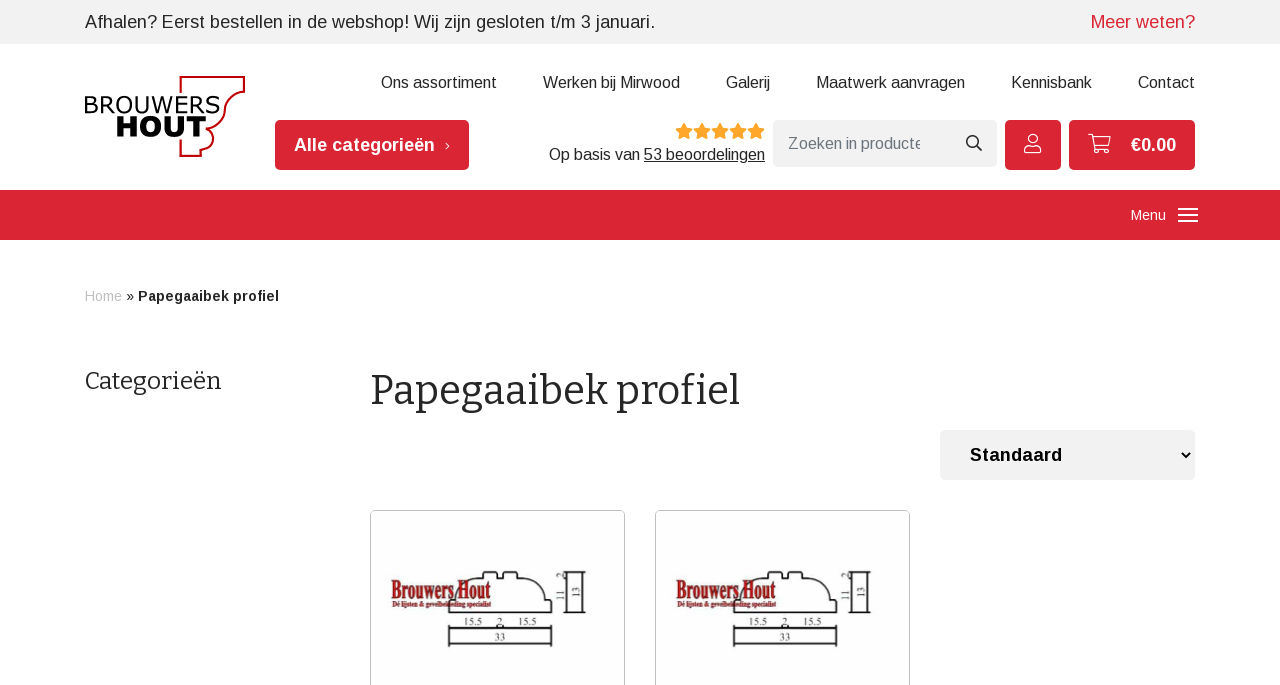

--- FILE ---
content_type: text/html; charset=UTF-8
request_url: https://www.brouwershout.nl/merk/papegaaibek-profiel/
body_size: 34054
content:
<!DOCTYPE html>
<html lang="nl-NL">
  <head>
    <!--
    Ontworpen en ontwikkeld door RenewMyID
    http://www.renewmyid.nl
    085 - 273 59 55
    info@renewmyid.nl
    -->
    <meta charset="UTF-8">
    <meta http-equiv="X-UA-Compatible" content="IE=edge" />
    <meta name="msvalidate.01" content="E22FB93BCFA37A349D318F45AF8E41E3" />
    <meta name="viewport" content="width=device-width, initial-scale=1, shrink-to-fit=no">
    <!-- Microsoft Advertising -->
    <script>
      (function(w,d,t,r,u)
      {
        var f,n,i;
        w[u]=w[u]||[],f=function()
        {
          var o={ti:" 148000153"};
          o.q=w[u],w[u]=new UET(o),w[u].push("pageLoad")
        },
        n=d.createElement(t),n.src=r,n.async=1,n.onload=n.onreadystatechange=function()
        {
          var s=this.readyState;
          s&&s!=="loaded"&&s!=="complete"||(f(),n.onload=n.onreadystatechange=null)
        },
        i=d.getElementsByTagName(t)[0],i.parentNode.insertBefore(n,i)
      })
      (window,document,"script","//bat.bing.com/bat.js","uetq");
    </script>
    		<style>
			span.select2-selection.select2-selection--single {
				height: 50px !important;
			}
			span#select2-shipping-country-container{
				line-height: 58px !important;
			}
		</style>

		<meta name='robots' content='index, follow, max-image-preview:large, max-snippet:-1, max-video-preview:-1' />

	<!-- This site is optimized with the Yoast SEO plugin v26.5 - https://yoast.com/wordpress/plugins/seo/ -->
	<title>Papegaaibek profiel Archieven - Brouwers Hout - De totaalleverancier in exclusieve lijsten</title>
	<link rel="canonical" href="https://www.brouwershout.nl/merk/papegaaibek-profiel/" />
	<meta property="og:locale" content="nl_NL" />
	<meta property="og:type" content="article" />
	<meta property="og:title" content="Papegaaibek profiel Archieven - Brouwers Hout - De totaalleverancier in exclusieve lijsten" />
	<meta property="og:url" content="https://www.brouwershout.nl/merk/papegaaibek-profiel/" />
	<meta property="og:site_name" content="Brouwers Hout - De totaalleverancier in exclusieve lijsten" />
	<meta name="twitter:card" content="summary_large_image" />
	<!-- / Yoast SEO plugin. -->


<link rel='dns-prefetch' href='//cdnjs.cloudflare.com' />
		<!-- This site uses the Google Analytics by MonsterInsights plugin v9.11.0 - Using Analytics tracking - https://www.monsterinsights.com/ -->
							<script src="//www.googletagmanager.com/gtag/js?id=G-CM0YSQP1KD"  data-cfasync="false" data-wpfc-render="false" type="text/javascript" async></script>
			<script data-cfasync="false" data-wpfc-render="false" type="text/javascript">
				var mi_version = '9.11.0';
				var mi_track_user = true;
				var mi_no_track_reason = '';
								var MonsterInsightsDefaultLocations = {"page_location":"https:\/\/www.brouwershout.nl\/merk\/papegaaibek-profiel\/"};
								if ( typeof MonsterInsightsPrivacyGuardFilter === 'function' ) {
					var MonsterInsightsLocations = (typeof MonsterInsightsExcludeQuery === 'object') ? MonsterInsightsPrivacyGuardFilter( MonsterInsightsExcludeQuery ) : MonsterInsightsPrivacyGuardFilter( MonsterInsightsDefaultLocations );
				} else {
					var MonsterInsightsLocations = (typeof MonsterInsightsExcludeQuery === 'object') ? MonsterInsightsExcludeQuery : MonsterInsightsDefaultLocations;
				}

								var disableStrs = [
										'ga-disable-G-CM0YSQP1KD',
									];

				/* Function to detect opted out users */
				function __gtagTrackerIsOptedOut() {
					for (var index = 0; index < disableStrs.length; index++) {
						if (document.cookie.indexOf(disableStrs[index] + '=true') > -1) {
							return true;
						}
					}

					return false;
				}

				/* Disable tracking if the opt-out cookie exists. */
				if (__gtagTrackerIsOptedOut()) {
					for (var index = 0; index < disableStrs.length; index++) {
						window[disableStrs[index]] = true;
					}
				}

				/* Opt-out function */
				function __gtagTrackerOptout() {
					for (var index = 0; index < disableStrs.length; index++) {
						document.cookie = disableStrs[index] + '=true; expires=Thu, 31 Dec 2099 23:59:59 UTC; path=/';
						window[disableStrs[index]] = true;
					}
				}

				if ('undefined' === typeof gaOptout) {
					function gaOptout() {
						__gtagTrackerOptout();
					}
				}
								window.dataLayer = window.dataLayer || [];

				window.MonsterInsightsDualTracker = {
					helpers: {},
					trackers: {},
				};
				if (mi_track_user) {
					function __gtagDataLayer() {
						dataLayer.push(arguments);
					}

					function __gtagTracker(type, name, parameters) {
						if (!parameters) {
							parameters = {};
						}

						if (parameters.send_to) {
							__gtagDataLayer.apply(null, arguments);
							return;
						}

						if (type === 'event') {
														parameters.send_to = monsterinsights_frontend.v4_id;
							var hookName = name;
							if (typeof parameters['event_category'] !== 'undefined') {
								hookName = parameters['event_category'] + ':' + name;
							}

							if (typeof MonsterInsightsDualTracker.trackers[hookName] !== 'undefined') {
								MonsterInsightsDualTracker.trackers[hookName](parameters);
							} else {
								__gtagDataLayer('event', name, parameters);
							}
							
						} else {
							__gtagDataLayer.apply(null, arguments);
						}
					}

					__gtagTracker('js', new Date());
					__gtagTracker('set', {
						'developer_id.dZGIzZG': true,
											});
					if ( MonsterInsightsLocations.page_location ) {
						__gtagTracker('set', MonsterInsightsLocations);
					}
										__gtagTracker('config', 'G-CM0YSQP1KD', {"forceSSL":"true","link_attribution":"true"} );
										window.gtag = __gtagTracker;										(function () {
						/* https://developers.google.com/analytics/devguides/collection/analyticsjs/ */
						/* ga and __gaTracker compatibility shim. */
						var noopfn = function () {
							return null;
						};
						var newtracker = function () {
							return new Tracker();
						};
						var Tracker = function () {
							return null;
						};
						var p = Tracker.prototype;
						p.get = noopfn;
						p.set = noopfn;
						p.send = function () {
							var args = Array.prototype.slice.call(arguments);
							args.unshift('send');
							__gaTracker.apply(null, args);
						};
						var __gaTracker = function () {
							var len = arguments.length;
							if (len === 0) {
								return;
							}
							var f = arguments[len - 1];
							if (typeof f !== 'object' || f === null || typeof f.hitCallback !== 'function') {
								if ('send' === arguments[0]) {
									var hitConverted, hitObject = false, action;
									if ('event' === arguments[1]) {
										if ('undefined' !== typeof arguments[3]) {
											hitObject = {
												'eventAction': arguments[3],
												'eventCategory': arguments[2],
												'eventLabel': arguments[4],
												'value': arguments[5] ? arguments[5] : 1,
											}
										}
									}
									if ('pageview' === arguments[1]) {
										if ('undefined' !== typeof arguments[2]) {
											hitObject = {
												'eventAction': 'page_view',
												'page_path': arguments[2],
											}
										}
									}
									if (typeof arguments[2] === 'object') {
										hitObject = arguments[2];
									}
									if (typeof arguments[5] === 'object') {
										Object.assign(hitObject, arguments[5]);
									}
									if ('undefined' !== typeof arguments[1].hitType) {
										hitObject = arguments[1];
										if ('pageview' === hitObject.hitType) {
											hitObject.eventAction = 'page_view';
										}
									}
									if (hitObject) {
										action = 'timing' === arguments[1].hitType ? 'timing_complete' : hitObject.eventAction;
										hitConverted = mapArgs(hitObject);
										__gtagTracker('event', action, hitConverted);
									}
								}
								return;
							}

							function mapArgs(args) {
								var arg, hit = {};
								var gaMap = {
									'eventCategory': 'event_category',
									'eventAction': 'event_action',
									'eventLabel': 'event_label',
									'eventValue': 'event_value',
									'nonInteraction': 'non_interaction',
									'timingCategory': 'event_category',
									'timingVar': 'name',
									'timingValue': 'value',
									'timingLabel': 'event_label',
									'page': 'page_path',
									'location': 'page_location',
									'title': 'page_title',
									'referrer' : 'page_referrer',
								};
								for (arg in args) {
																		if (!(!args.hasOwnProperty(arg) || !gaMap.hasOwnProperty(arg))) {
										hit[gaMap[arg]] = args[arg];
									} else {
										hit[arg] = args[arg];
									}
								}
								return hit;
							}

							try {
								f.hitCallback();
							} catch (ex) {
							}
						};
						__gaTracker.create = newtracker;
						__gaTracker.getByName = newtracker;
						__gaTracker.getAll = function () {
							return [];
						};
						__gaTracker.remove = noopfn;
						__gaTracker.loaded = true;
						window['__gaTracker'] = __gaTracker;
					})();
									} else {
										console.log("");
					(function () {
						function __gtagTracker() {
							return null;
						}

						window['__gtagTracker'] = __gtagTracker;
						window['gtag'] = __gtagTracker;
					})();
									}
			</script>
							<!-- / Google Analytics by MonsterInsights -->
		<style id='wp-img-auto-sizes-contain-inline-css' type='text/css'>
img:is([sizes=auto i],[sizes^="auto," i]){contain-intrinsic-size:3000px 1500px}
/*# sourceURL=wp-img-auto-sizes-contain-inline-css */
</style>
<link rel='stylesheet' id='themecomplete-fontawesome-css' href='https://www.brouwershout.nl/wp-content/plugins/woocommerce-extra-product-options/assets/css/fontawesome.css?ver=7.0.0' type='text/css' media='screen' />
<link rel='stylesheet' id='themecomplete-animate-css' href='https://www.brouwershout.nl/wp-content/plugins/woocommerce-extra-product-options/assets/css/animate.css?ver=7.5.3' type='text/css' media='all' />
<link rel='stylesheet' id='themecomplete-epo-css' href='https://www.brouwershout.nl/wp-content/plugins/woocommerce-extra-product-options/assets/css/tm-epo.css?ver=7.5.3' type='text/css' media='all' />
<link rel='stylesheet' id='spectrum-css' href='https://www.brouwershout.nl/wp-content/plugins/woocommerce-extra-product-options/assets/css/spectrum.css?ver=2.0' type='text/css' media='screen' />
<link rel='stylesheet' id='nouislider-css' href='https://www.brouwershout.nl/wp-content/plugins/woocommerce-extra-product-options/assets/css/nouislider.css?ver=13.1.1' type='text/css' media='screen' />
<link rel='stylesheet' id='owl-carousel2-css' href='https://www.brouwershout.nl/wp-content/plugins/woocommerce-extra-product-options/assets/css/owl.carousel.css?ver=2.2' type='text/css' media='all' />
<link rel='stylesheet' id='owl-carousel2-theme-css' href='https://www.brouwershout.nl/wp-content/plugins/woocommerce-extra-product-options/assets/css/owl.theme.default.css?ver=2.2' type='text/css' media='all' />
<link rel='stylesheet' id='themecomplete-epo-smallscreen-css' href='https://www.brouwershout.nl/wp-content/plugins/woocommerce-extra-product-options/assets/css/tm-epo-smallscreen.css?ver=7.5.3' type='text/css' media='only screen and (max-width: 768px)' />
<style id='wp-emoji-styles-inline-css' type='text/css'>

	img.wp-smiley, img.emoji {
		display: inline !important;
		border: none !important;
		box-shadow: none !important;
		height: 1em !important;
		width: 1em !important;
		margin: 0 0.07em !important;
		vertical-align: -0.1em !important;
		background: none !important;
		padding: 0 !important;
	}
/*# sourceURL=wp-emoji-styles-inline-css */
</style>
<link rel='stylesheet' id='wp-block-library-css' href='https://www.brouwershout.nl/wp-includes/css/dist/block-library/style.min.css?ver=6.9' type='text/css' media='all' />
<style id='global-styles-inline-css' type='text/css'>
:root{--wp--preset--aspect-ratio--square: 1;--wp--preset--aspect-ratio--4-3: 4/3;--wp--preset--aspect-ratio--3-4: 3/4;--wp--preset--aspect-ratio--3-2: 3/2;--wp--preset--aspect-ratio--2-3: 2/3;--wp--preset--aspect-ratio--16-9: 16/9;--wp--preset--aspect-ratio--9-16: 9/16;--wp--preset--color--black: #000000;--wp--preset--color--cyan-bluish-gray: #abb8c3;--wp--preset--color--white: #ffffff;--wp--preset--color--pale-pink: #f78da7;--wp--preset--color--vivid-red: #cf2e2e;--wp--preset--color--luminous-vivid-orange: #ff6900;--wp--preset--color--luminous-vivid-amber: #fcb900;--wp--preset--color--light-green-cyan: #7bdcb5;--wp--preset--color--vivid-green-cyan: #00d084;--wp--preset--color--pale-cyan-blue: #8ed1fc;--wp--preset--color--vivid-cyan-blue: #0693e3;--wp--preset--color--vivid-purple: #9b51e0;--wp--preset--gradient--vivid-cyan-blue-to-vivid-purple: linear-gradient(135deg,rgb(6,147,227) 0%,rgb(155,81,224) 100%);--wp--preset--gradient--light-green-cyan-to-vivid-green-cyan: linear-gradient(135deg,rgb(122,220,180) 0%,rgb(0,208,130) 100%);--wp--preset--gradient--luminous-vivid-amber-to-luminous-vivid-orange: linear-gradient(135deg,rgb(252,185,0) 0%,rgb(255,105,0) 100%);--wp--preset--gradient--luminous-vivid-orange-to-vivid-red: linear-gradient(135deg,rgb(255,105,0) 0%,rgb(207,46,46) 100%);--wp--preset--gradient--very-light-gray-to-cyan-bluish-gray: linear-gradient(135deg,rgb(238,238,238) 0%,rgb(169,184,195) 100%);--wp--preset--gradient--cool-to-warm-spectrum: linear-gradient(135deg,rgb(74,234,220) 0%,rgb(151,120,209) 20%,rgb(207,42,186) 40%,rgb(238,44,130) 60%,rgb(251,105,98) 80%,rgb(254,248,76) 100%);--wp--preset--gradient--blush-light-purple: linear-gradient(135deg,rgb(255,206,236) 0%,rgb(152,150,240) 100%);--wp--preset--gradient--blush-bordeaux: linear-gradient(135deg,rgb(254,205,165) 0%,rgb(254,45,45) 50%,rgb(107,0,62) 100%);--wp--preset--gradient--luminous-dusk: linear-gradient(135deg,rgb(255,203,112) 0%,rgb(199,81,192) 50%,rgb(65,88,208) 100%);--wp--preset--gradient--pale-ocean: linear-gradient(135deg,rgb(255,245,203) 0%,rgb(182,227,212) 50%,rgb(51,167,181) 100%);--wp--preset--gradient--electric-grass: linear-gradient(135deg,rgb(202,248,128) 0%,rgb(113,206,126) 100%);--wp--preset--gradient--midnight: linear-gradient(135deg,rgb(2,3,129) 0%,rgb(40,116,252) 100%);--wp--preset--font-size--small: 13px;--wp--preset--font-size--medium: 20px;--wp--preset--font-size--large: 36px;--wp--preset--font-size--x-large: 42px;--wp--preset--spacing--20: 0.44rem;--wp--preset--spacing--30: 0.67rem;--wp--preset--spacing--40: 1rem;--wp--preset--spacing--50: 1.5rem;--wp--preset--spacing--60: 2.25rem;--wp--preset--spacing--70: 3.38rem;--wp--preset--spacing--80: 5.06rem;--wp--preset--shadow--natural: 6px 6px 9px rgba(0, 0, 0, 0.2);--wp--preset--shadow--deep: 12px 12px 50px rgba(0, 0, 0, 0.4);--wp--preset--shadow--sharp: 6px 6px 0px rgba(0, 0, 0, 0.2);--wp--preset--shadow--outlined: 6px 6px 0px -3px rgb(255, 255, 255), 6px 6px rgb(0, 0, 0);--wp--preset--shadow--crisp: 6px 6px 0px rgb(0, 0, 0);}:where(.is-layout-flex){gap: 0.5em;}:where(.is-layout-grid){gap: 0.5em;}body .is-layout-flex{display: flex;}.is-layout-flex{flex-wrap: wrap;align-items: center;}.is-layout-flex > :is(*, div){margin: 0;}body .is-layout-grid{display: grid;}.is-layout-grid > :is(*, div){margin: 0;}:where(.wp-block-columns.is-layout-flex){gap: 2em;}:where(.wp-block-columns.is-layout-grid){gap: 2em;}:where(.wp-block-post-template.is-layout-flex){gap: 1.25em;}:where(.wp-block-post-template.is-layout-grid){gap: 1.25em;}.has-black-color{color: var(--wp--preset--color--black) !important;}.has-cyan-bluish-gray-color{color: var(--wp--preset--color--cyan-bluish-gray) !important;}.has-white-color{color: var(--wp--preset--color--white) !important;}.has-pale-pink-color{color: var(--wp--preset--color--pale-pink) !important;}.has-vivid-red-color{color: var(--wp--preset--color--vivid-red) !important;}.has-luminous-vivid-orange-color{color: var(--wp--preset--color--luminous-vivid-orange) !important;}.has-luminous-vivid-amber-color{color: var(--wp--preset--color--luminous-vivid-amber) !important;}.has-light-green-cyan-color{color: var(--wp--preset--color--light-green-cyan) !important;}.has-vivid-green-cyan-color{color: var(--wp--preset--color--vivid-green-cyan) !important;}.has-pale-cyan-blue-color{color: var(--wp--preset--color--pale-cyan-blue) !important;}.has-vivid-cyan-blue-color{color: var(--wp--preset--color--vivid-cyan-blue) !important;}.has-vivid-purple-color{color: var(--wp--preset--color--vivid-purple) !important;}.has-black-background-color{background-color: var(--wp--preset--color--black) !important;}.has-cyan-bluish-gray-background-color{background-color: var(--wp--preset--color--cyan-bluish-gray) !important;}.has-white-background-color{background-color: var(--wp--preset--color--white) !important;}.has-pale-pink-background-color{background-color: var(--wp--preset--color--pale-pink) !important;}.has-vivid-red-background-color{background-color: var(--wp--preset--color--vivid-red) !important;}.has-luminous-vivid-orange-background-color{background-color: var(--wp--preset--color--luminous-vivid-orange) !important;}.has-luminous-vivid-amber-background-color{background-color: var(--wp--preset--color--luminous-vivid-amber) !important;}.has-light-green-cyan-background-color{background-color: var(--wp--preset--color--light-green-cyan) !important;}.has-vivid-green-cyan-background-color{background-color: var(--wp--preset--color--vivid-green-cyan) !important;}.has-pale-cyan-blue-background-color{background-color: var(--wp--preset--color--pale-cyan-blue) !important;}.has-vivid-cyan-blue-background-color{background-color: var(--wp--preset--color--vivid-cyan-blue) !important;}.has-vivid-purple-background-color{background-color: var(--wp--preset--color--vivid-purple) !important;}.has-black-border-color{border-color: var(--wp--preset--color--black) !important;}.has-cyan-bluish-gray-border-color{border-color: var(--wp--preset--color--cyan-bluish-gray) !important;}.has-white-border-color{border-color: var(--wp--preset--color--white) !important;}.has-pale-pink-border-color{border-color: var(--wp--preset--color--pale-pink) !important;}.has-vivid-red-border-color{border-color: var(--wp--preset--color--vivid-red) !important;}.has-luminous-vivid-orange-border-color{border-color: var(--wp--preset--color--luminous-vivid-orange) !important;}.has-luminous-vivid-amber-border-color{border-color: var(--wp--preset--color--luminous-vivid-amber) !important;}.has-light-green-cyan-border-color{border-color: var(--wp--preset--color--light-green-cyan) !important;}.has-vivid-green-cyan-border-color{border-color: var(--wp--preset--color--vivid-green-cyan) !important;}.has-pale-cyan-blue-border-color{border-color: var(--wp--preset--color--pale-cyan-blue) !important;}.has-vivid-cyan-blue-border-color{border-color: var(--wp--preset--color--vivid-cyan-blue) !important;}.has-vivid-purple-border-color{border-color: var(--wp--preset--color--vivid-purple) !important;}.has-vivid-cyan-blue-to-vivid-purple-gradient-background{background: var(--wp--preset--gradient--vivid-cyan-blue-to-vivid-purple) !important;}.has-light-green-cyan-to-vivid-green-cyan-gradient-background{background: var(--wp--preset--gradient--light-green-cyan-to-vivid-green-cyan) !important;}.has-luminous-vivid-amber-to-luminous-vivid-orange-gradient-background{background: var(--wp--preset--gradient--luminous-vivid-amber-to-luminous-vivid-orange) !important;}.has-luminous-vivid-orange-to-vivid-red-gradient-background{background: var(--wp--preset--gradient--luminous-vivid-orange-to-vivid-red) !important;}.has-very-light-gray-to-cyan-bluish-gray-gradient-background{background: var(--wp--preset--gradient--very-light-gray-to-cyan-bluish-gray) !important;}.has-cool-to-warm-spectrum-gradient-background{background: var(--wp--preset--gradient--cool-to-warm-spectrum) !important;}.has-blush-light-purple-gradient-background{background: var(--wp--preset--gradient--blush-light-purple) !important;}.has-blush-bordeaux-gradient-background{background: var(--wp--preset--gradient--blush-bordeaux) !important;}.has-luminous-dusk-gradient-background{background: var(--wp--preset--gradient--luminous-dusk) !important;}.has-pale-ocean-gradient-background{background: var(--wp--preset--gradient--pale-ocean) !important;}.has-electric-grass-gradient-background{background: var(--wp--preset--gradient--electric-grass) !important;}.has-midnight-gradient-background{background: var(--wp--preset--gradient--midnight) !important;}.has-small-font-size{font-size: var(--wp--preset--font-size--small) !important;}.has-medium-font-size{font-size: var(--wp--preset--font-size--medium) !important;}.has-large-font-size{font-size: var(--wp--preset--font-size--large) !important;}.has-x-large-font-size{font-size: var(--wp--preset--font-size--x-large) !important;}
/*# sourceURL=global-styles-inline-css */
</style>

<style id='classic-theme-styles-inline-css' type='text/css'>
/*! This file is auto-generated */
.wp-block-button__link{color:#fff;background-color:#32373c;border-radius:9999px;box-shadow:none;text-decoration:none;padding:calc(.667em + 2px) calc(1.333em + 2px);font-size:1.125em}.wp-block-file__button{background:#32373c;color:#fff;text-decoration:none}
/*# sourceURL=/wp-includes/css/classic-themes.min.css */
</style>
<link rel='stylesheet' id='bb-tcs-editor-style-shared-css' href='https://www.brouwershout.nl/wp-content/themes/brouwershout/editor-style-shared.css' type='text/css' media='all' />
<link rel='stylesheet' id='tiered-pricing-table-front-css-css' href='https://www.brouwershout.nl/wp-content/plugins/tier-pricing-table/assets/frontend/main.css?ver=5.5.1' type='text/css' media='all' />
<link rel='stylesheet' id='wbz-gform-honeypot-css' href='https://www.brouwershout.nl/wp-content/plugins/wbz-plugin/gform-honeypot/css/gform-honeypot.css' type='text/css' media='all' />
<link rel='stylesheet' id='wc-cart-pdf-css' href='https://www.brouwershout.nl/wp-content/plugins/wc-cart-pdf/assets/css/wc-cart-pdf.css?ver=3.2.0' type='text/css' media='all' />
<link rel='stylesheet' id='woocommerce-conditional-product-fees-for-checkout-css' href='https://www.brouwershout.nl/wp-content/plugins/woo-conditional-product-fees-for-checkout/public/css/woocommerce-conditional-product-fees-for-checkout-public.css?ver=4.3.2' type='text/css' media='all' />
<link rel='stylesheet' id='woocommerce-general-css' href='https://www.brouwershout.nl/wp-content/plugins/woocommerce/assets/css/woocommerce.css?ver=10.3.6' type='text/css' media='all' />
<style id='woocommerce-inline-inline-css' type='text/css'>
.woocommerce form .form-row .required { visibility: visible; }
/*# sourceURL=woocommerce-inline-inline-css */
</style>
<link rel='stylesheet' id='brands-styles-css' href='https://www.brouwershout.nl/wp-content/plugins/woocommerce/assets/css/brands.css?ver=10.3.6' type='text/css' media='all' />
<link rel='stylesheet' id='bootstrap_styles-css' href='https://www.brouwershout.nl/wp-content/themes/brouwershout/ext/bootstrap/css/bootstrap.css?ver=1730104796' type='text/css' media='all' />
<link rel='stylesheet' id='main_style-css' href='https://www.brouwershout.nl/wp-content/themes/brouwershout/css/main.css?ver=1730122449' type='text/css' media='all' />
<link rel='stylesheet' id='mollie-applepaydirect-css' href='https://www.brouwershout.nl/wp-content/plugins/mollie-payments-for-woocommerce/public/css/mollie-applepaydirect.min.css?ver=1765194356' type='text/css' media='screen' />
<script type="text/template" id="tmpl-variation-template">
	<div class="woocommerce-variation-description">{{{ data.variation.variation_description }}}</div>
	<div class="woocommerce-variation-price">{{{ data.variation.price_html }}}</div>
	<div class="woocommerce-variation-availability">{{{ data.variation.availability_html }}}</div>
</script>
<script type="text/template" id="tmpl-unavailable-variation-template">
	<p role="alert">Dit product is niet beschikbaar. Kies een andere combinatie.</p>
</script>
<script type="text/javascript" src="https://www.brouwershout.nl/wp-includes/js/jquery/jquery.min.js?ver=3.7.1" id="jquery-core-js"></script>
<script type="text/javascript" src="https://www.brouwershout.nl/wp-includes/js/jquery/jquery-migrate.min.js?ver=3.4.1" id="jquery-migrate-js"></script>
<script type="text/javascript" src="https://www.brouwershout.nl/wp-includes/js/underscore.min.js?ver=1.13.7" id="underscore-js"></script>
<script type="text/javascript" id="wp-util-js-extra">
/* <![CDATA[ */
var _wpUtilSettings = {"ajax":{"url":"/wp-admin/admin-ajax.php"}};
//# sourceURL=wp-util-js-extra
/* ]]> */
</script>
<script type="text/javascript" src="https://www.brouwershout.nl/wp-includes/js/wp-util.min.js?ver=6.9" id="wp-util-js"></script>
<script type="text/javascript" src="https://www.brouwershout.nl/wp-content/plugins/woocommerce/assets/js/jquery-blockui/jquery.blockUI.min.js?ver=2.7.0-wc.10.3.6" id="wc-jquery-blockui-js" data-wp-strategy="defer"></script>
<script type="text/javascript" src="https://www.brouwershout.nl/wp-content/plugins/google-analytics-for-wordpress/assets/js/frontend-gtag.min.js?ver=9.11.0" id="monsterinsights-frontend-script-js" async="async" data-wp-strategy="async"></script>
<script data-cfasync="false" data-wpfc-render="false" type="text/javascript" id='monsterinsights-frontend-script-js-extra'>/* <![CDATA[ */
var monsterinsights_frontend = {"js_events_tracking":"true","download_extensions":"doc,pdf,ppt,zip,xls,docx,pptx,xlsx","inbound_paths":"[{\"path\":\"\\\/go\\\/\",\"label\":\"affiliate\"},{\"path\":\"\\\/recommend\\\/\",\"label\":\"affiliate\"}]","home_url":"https:\/\/www.brouwershout.nl","hash_tracking":"false","v4_id":"G-CM0YSQP1KD"};/* ]]> */
</script>
<script type="text/javascript" src="https://www.brouwershout.nl/wp-includes/js/dist/hooks.min.js?ver=dd5603f07f9220ed27f1" id="wp-hooks-js"></script>
<script type="text/javascript" id="say-what-js-js-extra">
/* <![CDATA[ */
var say_what_data = {"replacements":[]};
//# sourceURL=say-what-js-js-extra
/* ]]> */
</script>
<script type="text/javascript" src="https://www.brouwershout.nl/wp-content/plugins/say-what/assets/build/frontend.js?ver=fd31684c45e4d85aeb4e" id="say-what-js-js"></script>
<script type="text/javascript" id="tiered-pricing-table-front-js-js-extra">
/* <![CDATA[ */
var tieredPricingGlobalData = {"loadVariationTieredPricingNonce":"39363e332f","isPremium":"no","currencyOptions":{"currency_symbol":"&euro;","decimal_separator":".","thousand_separator":",","decimals":2,"price_format":"%1$s%2$s","trim_zeros":false},"supportedVariableProductTypes":["variable","variable-subscription"],"supportedSimpleProductTypes":["simple","variation","subscription","subscription-variation"]};
//# sourceURL=tiered-pricing-table-front-js-js-extra
/* ]]> */
</script>
<script type="text/javascript" src="https://www.brouwershout.nl/wp-content/plugins/tier-pricing-table/assets/frontend/product-tiered-pricing-table.min.js?ver=5.5.1" id="tiered-pricing-table-front-js-js"></script>
<script type="text/javascript" src="https://www.brouwershout.nl/wp-content/plugins/woocommerce/assets/js/jquery-tiptip/jquery.tipTip.min.js?ver=10.3.6" id="jquery-tiptip-js"></script>
<script type="text/javascript" id="woocommerce-conditional-product-fees-for-checkout-js-extra">
/* <![CDATA[ */
var wcpfc_public_vars = {"fee_tooltip_data":[]};
//# sourceURL=woocommerce-conditional-product-fees-for-checkout-js-extra
/* ]]> */
</script>
<script type="text/javascript" src="https://www.brouwershout.nl/wp-content/plugins/woo-conditional-product-fees-for-checkout/public/js/woocommerce-conditional-product-fees-for-checkout-public.js?ver=4.3.2" id="woocommerce-conditional-product-fees-for-checkout-js"></script>
<script type="text/javascript" id="wc-add-to-cart-js-extra">
/* <![CDATA[ */
var wc_add_to_cart_params = {"ajax_url":"/wp-admin/admin-ajax.php","wc_ajax_url":"/?wc-ajax=%%endpoint%%","i18n_view_cart":"Bekijk winkelwagen","cart_url":"https://www.brouwershout.nl/winkelwagen/","is_cart":"","cart_redirect_after_add":"no"};
//# sourceURL=wc-add-to-cart-js-extra
/* ]]> */
</script>
<script type="text/javascript" src="https://www.brouwershout.nl/wp-content/plugins/woocommerce/assets/js/frontend/add-to-cart.min.js?ver=10.3.6" id="wc-add-to-cart-js" defer="defer" data-wp-strategy="defer"></script>
<script type="text/javascript" src="https://www.brouwershout.nl/wp-content/plugins/woocommerce/assets/js/js-cookie/js.cookie.min.js?ver=2.1.4-wc.10.3.6" id="wc-js-cookie-js" defer="defer" data-wp-strategy="defer"></script>
<script type="text/javascript" id="woocommerce-js-extra">
/* <![CDATA[ */
var woocommerce_params = {"ajax_url":"/wp-admin/admin-ajax.php","wc_ajax_url":"/?wc-ajax=%%endpoint%%","i18n_password_show":"Wachtwoord weergeven","i18n_password_hide":"Wachtwoord verbergen"};
//# sourceURL=woocommerce-js-extra
/* ]]> */
</script>
<script type="text/javascript" src="https://www.brouwershout.nl/wp-content/plugins/woocommerce/assets/js/frontend/woocommerce.min.js?ver=10.3.6" id="woocommerce-js" defer="defer" data-wp-strategy="defer"></script>
<script type="text/javascript" src="https://www.brouwershout.nl/wp-content/themes/brouwershout/ext/outdatedbrowser/outdatedbrowser.min.js?ver=1730104624" id="outdatedjs-js"></script>
<script type="text/javascript" id="kgr-blocks-frontj-js-extra">
/* <![CDATA[ */
var kgr_php_vars = {"admin_url":"https://www.brouwershout.nl/wp-admin/admin-ajax.php","address_html":"","address_cart":"","address_info":"\u003Cdiv id=\"cart_modal_id_shipping\" class=\"cart_model_class_shipping\"\u003E\u003Cdiv class=\"cart_model_content_shipping\"\u003E\u003Cspan class=\"cart_m_exit_shipping\"\u003E\u00d7\u003C/span\u003E\u003Cdiv class=\"message\"\u003E\u003C/div\u003E\u003Cdiv class=\"wms-row\"\u003E\u003Cdiv class=\"wms-col-12\"\u003E\u003Clabel class=\"mylabel\"\u003EProject naam / verzend adres\u003C/label\u003E\u003Cspan class=\"required\"\u003E*\u003C/span\u003E\u003Cinput placeholder=\"Office address\" class=\"inputsize\" type=\"text\" id=\"identifier_name_shipping\" name=\"identifier_name_shipping\"\u003E\u003C/div\u003E\u003C/div\u003E\u003Cdiv class=\"wms-row\"\u003E\u003Cdiv class=\"wms-col-6\"\u003E\u003Clabel class=\"mylabel\"\u003EVoornaam\u003Cspan class=\"required\"\u003E*\u003C/span\u003E\u003C/label\u003E\u003Cinput class=\"name_size\" type=\"text\" name=\"first_name_shipping\"\u003E\u003C/div\u003E\u003Cdiv class=\"wms-col-6\"\u003E\u003Clabel class=\"mylabel\"\u003EAchternaam\u003Cspan class=\"required\"\u003E*\u003C/span\u003E\u003C/label\u003E\u003Cinput class=\"name_size\" type=\"text\" name=\"last_name_shipping\"\u003E\u003C/div\u003E\u003C/div\u003E\u003Cdiv class=\"wms-row\"\u003E\u003Cdiv class=\"wms-col-12\"\u003E\u003Clabel class=\"mylabel\"\u003EBedrijfsnaam\u003C/label\u003E\u003Cinput class=\"inputsize\" type=\"text\" name=\"copmany_name_shipping\"\u003E\u003C/div\u003E\u003C/div\u003E\u003Cdiv class=\"wms-row\"\u003E\u003Cdiv class=\"wms-col-6\"\u003E\u003Clabel class=\"mylabel\"\u003ELand\u003Cspan class=\"required\"\u003E*\u003C/span\u003E\u003C/label\u003E\u003Cselect name=\"country_name_shipping\" id=\"cor_countries_shipping_front\"\u003E\u003Coption value=\"AF\"\u003EAfghanistan\u003C/option\u003E\u003Coption value=\"AX\"\u003EAland eilanden\u003C/option\u003E\u003Coption value=\"AL\"\u003EAlbani\u00eb\u003C/option\u003E\u003Coption value=\"DZ\"\u003EAlgerije\u003C/option\u003E\u003Coption value=\"AS\"\u003EAmerikaans-Samoa\u003C/option\u003E\u003Coption value=\"AD\"\u003EAndorra\u003C/option\u003E\u003Coption value=\"AO\"\u003EAngola\u003C/option\u003E\u003Coption value=\"AI\"\u003EAnguilla\u003C/option\u003E\u003Coption value=\"AQ\"\u003EAntarctica\u003C/option\u003E\u003Coption value=\"AG\"\u003EAntigua en Barbuda\u003C/option\u003E\u003Coption value=\"AR\"\u003EArgentini\u00eb\u003C/option\u003E\u003Coption value=\"AM\"\u003EArmeni\u00eb\u003C/option\u003E\u003Coption value=\"AW\"\u003EAruba\u003C/option\u003E\u003Coption value=\"AU\"\u003EAustrali\u00eb\u003C/option\u003E\u003Coption value=\"AZ\"\u003EAzerbeidzjan\u003C/option\u003E\u003Coption value=\"BS\"\u003EBahamas\u003C/option\u003E\u003Coption value=\"BH\"\u003EBahrein\u003C/option\u003E\u003Coption value=\"BD\"\u003EBangladesh\u003C/option\u003E\u003Coption value=\"BB\"\u003EBarbados\u003C/option\u003E\u003Coption value=\"PW\"\u003EBelau\u003C/option\u003E\u003Coption value=\"BE\"\u003EBelgi\u00eb\u003C/option\u003E\u003Coption value=\"BZ\"\u003EBelize\u003C/option\u003E\u003Coption value=\"BJ\"\u003EBenin\u003C/option\u003E\u003Coption value=\"BM\"\u003EBermuda\u003C/option\u003E\u003Coption value=\"BT\"\u003EBhutan\u003C/option\u003E\u003Coption value=\"BI\"\u003EBoeroendi\u003C/option\u003E\u003Coption value=\"BO\"\u003EBolivia\u003C/option\u003E\u003Coption value=\"BQ\"\u003EBonaire, Sint Eustatius en Saba\u003C/option\u003E\u003Coption value=\"BA\"\u003EBosni\u00eb en Herzegovina\u003C/option\u003E\u003Coption value=\"BW\"\u003EBotswana\u003C/option\u003E\u003Coption value=\"BV\"\u003EBouvet\u003C/option\u003E\u003Coption value=\"BR\"\u003EBrazili\u00eb\u003C/option\u003E\u003Coption value=\"IO\"\u003EBrits Indische Oceaanterritorium\u003C/option\u003E\u003Coption value=\"BN\"\u003EBrunei\u003C/option\u003E\u003Coption value=\"BG\"\u003EBulgarije\u003C/option\u003E\u003Coption value=\"BF\"\u003EBurkina Faso\u003C/option\u003E\u003Coption value=\"KH\"\u003ECambodja\u003C/option\u003E\u003Coption value=\"CA\"\u003ECanada\u003C/option\u003E\u003Coption value=\"CF\"\u003ECentraal-Afrikaanse Republiek\u003C/option\u003E\u003Coption value=\"CL\"\u003EChili\u003C/option\u003E\u003Coption value=\"CN\"\u003EChina\u003C/option\u003E\u003Coption value=\"CX\"\u003EChristmaseiland\u003C/option\u003E\u003Coption value=\"CC\"\u003ECocoseilanden\u003C/option\u003E\u003Coption value=\"CO\"\u003EColombia\u003C/option\u003E\u003Coption value=\"KM\"\u003EComoren\u003C/option\u003E\u003Coption value=\"CG\"\u003ECongo-Brazzaville\u003C/option\u003E\u003Coption value=\"CD\"\u003ECongo-Kinshasa\u003C/option\u003E\u003Coption value=\"CK\"\u003ECookeilanden\u003C/option\u003E\u003Coption value=\"CR\"\u003ECosta Rica\u003C/option\u003E\u003Coption value=\"CU\"\u003ECuba\u003C/option\u003E\u003Coption value=\"CW\"\u003ECura\u00e7ao\u003C/option\u003E\u003Coption value=\"CY\"\u003ECyprus\u003C/option\u003E\u003Coption value=\"DK\"\u003EDenemarken\u003C/option\u003E\u003Coption value=\"DJ\"\u003EDjibouti\u003C/option\u003E\u003Coption value=\"DM\"\u003EDominica\u003C/option\u003E\u003Coption value=\"DO\"\u003EDominicaanse Republiek\u003C/option\u003E\u003Coption value=\"DE\"\u003EDuitsland\u003C/option\u003E\u003Coption value=\"EC\"\u003EEcuador\u003C/option\u003E\u003Coption value=\"EG\"\u003EEgypte\u003C/option\u003E\u003Coption value=\"SV\"\u003EEl Salvador\u003C/option\u003E\u003Coption value=\"GQ\"\u003EEquatoriaal-Guinea\u003C/option\u003E\u003Coption value=\"ER\"\u003EEritrea\u003C/option\u003E\u003Coption value=\"EE\"\u003EEstland\u003C/option\u003E\u003Coption value=\"SZ\"\u003EEswatini\u003C/option\u003E\u003Coption value=\"ET\"\u003EEthiopi\u00eb\u003C/option\u003E\u003Coption value=\"FO\"\u003EFaer\u00f6er\u003C/option\u003E\u003Coption value=\"FK\"\u003EFalklandeilanden\u003C/option\u003E\u003Coption value=\"FJ\"\u003EFiji\u003C/option\u003E\u003Coption value=\"PH\"\u003EFilippijnen\u003C/option\u003E\u003Coption value=\"FI\"\u003EFinland\u003C/option\u003E\u003Coption value=\"FR\"\u003EFrankrijk\u003C/option\u003E\u003Coption value=\"GF\"\u003EFrans-Guyana\u003C/option\u003E\u003Coption value=\"PF\"\u003EFrans-Polynesi\u00eb\u003C/option\u003E\u003Coption value=\"TF\"\u003EFranse Zuidelijke Gebieden\u003C/option\u003E\u003Coption value=\"GA\"\u003EGabon\u003C/option\u003E\u003Coption value=\"GM\"\u003EGambia\u003C/option\u003E\u003Coption value=\"GE\"\u003EGeorgi\u00eb\u003C/option\u003E\u003Coption value=\"GH\"\u003EGhana\u003C/option\u003E\u003Coption value=\"GI\"\u003EGibraltar\u003C/option\u003E\u003Coption value=\"GD\"\u003EGrenada\u003C/option\u003E\u003Coption value=\"GR\"\u003EGriekenland\u003C/option\u003E\u003Coption value=\"GL\"\u003EGroenland\u003C/option\u003E\u003Coption value=\"GP\"\u003EGuadeloupe\u003C/option\u003E\u003Coption value=\"GU\"\u003EGuam\u003C/option\u003E\u003Coption value=\"GT\"\u003EGuatemala\u003C/option\u003E\u003Coption value=\"GG\"\u003EGuernsey\u003C/option\u003E\u003Coption value=\"GN\"\u003EGuinea\u003C/option\u003E\u003Coption value=\"GW\"\u003EGuinee-Bissau\u003C/option\u003E\u003Coption value=\"GY\"\u003EGuyana\u003C/option\u003E\u003Coption value=\"HT\"\u003EHa\u00efti\u003C/option\u003E\u003Coption value=\"HM\"\u003EHeard en McDonaldeilanden\u003C/option\u003E\u003Coption value=\"HN\"\u003EHonduras\u003C/option\u003E\u003Coption value=\"HU\"\u003EHongarije\u003C/option\u003E\u003Coption value=\"HK\"\u003EHongkong\u003C/option\u003E\u003Coption value=\"IE\"\u003EIerland\u003C/option\u003E\u003Coption value=\"IS\"\u003EIJsland\u003C/option\u003E\u003Coption value=\"IN\"\u003EIndia\u003C/option\u003E\u003Coption value=\"ID\"\u003EIndonesi\u00eb\u003C/option\u003E\u003Coption value=\"IQ\"\u003EIrak\u003C/option\u003E\u003Coption value=\"IR\"\u003EIran\u003C/option\u003E\u003Coption value=\"IM\"\u003EIsle of Man\u003C/option\u003E\u003Coption value=\"IL\"\u003EIsra\u00ebl\u003C/option\u003E\u003Coption value=\"IT\"\u003EItali\u00eb\u003C/option\u003E\u003Coption value=\"CI\"\u003EIvoorkust\u003C/option\u003E\u003Coption value=\"JM\"\u003EJamaica\u003C/option\u003E\u003Coption value=\"JP\"\u003EJapan\u003C/option\u003E\u003Coption value=\"JE\"\u003EJersey\u003C/option\u003E\u003Coption value=\"JO\"\u003EJordani\u00eb\u003C/option\u003E\u003Coption value=\"KY\"\u003EKaaimaneilanden\u003C/option\u003E\u003Coption value=\"CV\"\u003EKaapverdi\u00eb\u003C/option\u003E\u003Coption value=\"CM\"\u003EKameroen\u003C/option\u003E\u003Coption value=\"QA\"\u003EKatar\u003C/option\u003E\u003Coption value=\"KZ\"\u003EKazachstan\u003C/option\u003E\u003Coption value=\"KE\"\u003EKenia\u003C/option\u003E\u003Coption value=\"KG\"\u003EKirgizi\u00eb\u003C/option\u003E\u003Coption value=\"KI\"\u003EKiribati\u003C/option\u003E\u003Coption value=\"KW\"\u003EKoeweit\u003C/option\u003E\u003Coption value=\"XK\"\u003EKosovo\u003C/option\u003E\u003Coption value=\"HR\"\u003EKroati\u00eb\u003C/option\u003E\u003Coption value=\"LA\"\u003ELaos\u003C/option\u003E\u003Coption value=\"LS\"\u003ELesotho\u003C/option\u003E\u003Coption value=\"LV\"\u003ELetland\u003C/option\u003E\u003Coption value=\"LB\"\u003ELibanon\u003C/option\u003E\u003Coption value=\"LR\"\u003ELiberia\u003C/option\u003E\u003Coption value=\"LY\"\u003ELibi\u00eb\u003C/option\u003E\u003Coption value=\"LI\"\u003ELiechtenstein\u003C/option\u003E\u003Coption value=\"LT\"\u003ELitouwen\u003C/option\u003E\u003Coption value=\"LU\"\u003ELuxemburg\u003C/option\u003E\u003Coption value=\"VG\"\u003EMaagdeneilanden (Verenigd Koninkrijk)\u003C/option\u003E\u003Coption value=\"VI\"\u003EMaagdeneilanden (VS)\u003C/option\u003E\u003Coption value=\"MO\"\u003EMacao\u003C/option\u003E\u003Coption value=\"MG\"\u003EMadagascar\u003C/option\u003E\u003Coption value=\"MW\"\u003EMalawi\u003C/option\u003E\u003Coption value=\"MV\"\u003EMalediven\u003C/option\u003E\u003Coption value=\"MY\"\u003EMaleisi\u00eb\u003C/option\u003E\u003Coption value=\"ML\"\u003EMali\u003C/option\u003E\u003Coption value=\"MT\"\u003EMalta\u003C/option\u003E\u003Coption value=\"MA\"\u003EMarokko\u003C/option\u003E\u003Coption value=\"MH\"\u003EMarshalleilanden\u003C/option\u003E\u003Coption value=\"MQ\"\u003EMartinique\u003C/option\u003E\u003Coption value=\"MR\"\u003EMauritani\u00eb\u003C/option\u003E\u003Coption value=\"MU\"\u003EMauritius\u003C/option\u003E\u003Coption value=\"YT\"\u003EMayotte\u003C/option\u003E\u003Coption value=\"MX\"\u003EMexico\u003C/option\u003E\u003Coption value=\"FM\"\u003EMicronesi\u00eb\u003C/option\u003E\u003Coption value=\"MD\"\u003EMoldavi\u00eb\u003C/option\u003E\u003Coption value=\"MC\"\u003EMonaco\u003C/option\u003E\u003Coption value=\"MN\"\u003EMongoli\u00eb\u003C/option\u003E\u003Coption value=\"ME\"\u003EMontenegro\u003C/option\u003E\u003Coption value=\"MS\"\u003EMontserrat\u003C/option\u003E\u003Coption value=\"MZ\"\u003EMozambique\u003C/option\u003E\u003Coption value=\"MM\"\u003EMyanmar\u003C/option\u003E\u003Coption value=\"NA\"\u003ENamibi\u00eb\u003C/option\u003E\u003Coption value=\"NR\"\u003ENauru\u003C/option\u003E\u003Coption value=\"NL\"\u003ENederland\u003C/option\u003E\u003Coption value=\"NP\"\u003ENepal\u003C/option\u003E\u003Coption value=\"NI\"\u003ENicaragua\u003C/option\u003E\u003Coption value=\"NC\"\u003ENieuw-Caledoni\u00eb\u003C/option\u003E\u003Coption value=\"NZ\"\u003ENieuw-Zeeland\u003C/option\u003E\u003Coption value=\"NE\"\u003ENiger\u003C/option\u003E\u003Coption value=\"NG\"\u003ENigeria\u003C/option\u003E\u003Coption value=\"NU\"\u003ENiue\u003C/option\u003E\u003Coption value=\"MK\"\u003ENoord Macedoni\u00eb\u003C/option\u003E\u003Coption value=\"KP\"\u003ENoord-Korea\u003C/option\u003E\u003Coption value=\"MP\"\u003ENoordelijke Marianen\u003C/option\u003E\u003Coption value=\"NO\"\u003ENoorwegen\u003C/option\u003E\u003Coption value=\"NF\"\u003ENorfolk Island\u003C/option\u003E\u003Coption value=\"UG\"\u003EOeganda\u003C/option\u003E\u003Coption value=\"UA\"\u003EOekra\u00efne\u003C/option\u003E\u003Coption value=\"UZ\"\u003EOezbekistan\u003C/option\u003E\u003Coption value=\"OM\"\u003EOman\u003C/option\u003E\u003Coption value=\"TL\"\u003EOost-Timor\u003C/option\u003E\u003Coption value=\"AT\"\u003EOostenrijk\u003C/option\u003E\u003Coption value=\"PK\"\u003EPakistan\u003C/option\u003E\u003Coption value=\"PS\"\u003EPalestijnse Gebieden\u003C/option\u003E\u003Coption value=\"PA\"\u003EPanama\u003C/option\u003E\u003Coption value=\"PG\"\u003EPapoea-Nieuw-Guinea\u003C/option\u003E\u003Coption value=\"PY\"\u003EParaguay\u003C/option\u003E\u003Coption value=\"PE\"\u003EPeru\u003C/option\u003E\u003Coption value=\"PN\"\u003EPitcairn\u003C/option\u003E\u003Coption value=\"PL\"\u003EPolen\u003C/option\u003E\u003Coption value=\"PT\"\u003EPortugal\u003C/option\u003E\u003Coption value=\"PR\"\u003EPuerto Rico\u003C/option\u003E\u003Coption value=\"RE\"\u003ER\u00e9union\u003C/option\u003E\u003Coption value=\"RO\"\u003ERoemeni\u00eb\u003C/option\u003E\u003Coption value=\"RU\"\u003ERusland\u003C/option\u003E\u003Coption value=\"RW\"\u003ERwanda\u003C/option\u003E\u003Coption value=\"KN\"\u003ESaint Kitts en Nevis\u003C/option\u003E\u003Coption value=\"LC\"\u003ESaint Lucia\u003C/option\u003E\u003Coption value=\"VC\"\u003ESaint Vincent en de Grenadines\u003C/option\u003E\u003Coption value=\"PM\"\u003ESaint-Pierre en Miquelon\u003C/option\u003E\u003Coption value=\"SB\"\u003ESalomonseilanden\u003C/option\u003E\u003Coption value=\"WS\"\u003ESamoa\u003C/option\u003E\u003Coption value=\"SM\"\u003ESan Marino\u003C/option\u003E\u003Coption value=\"ST\"\u003ESao Tom\u00e9 en Principe\u003C/option\u003E\u003Coption value=\"SA\"\u003ESaudi-Arabi\u00eb\u003C/option\u003E\u003Coption value=\"SN\"\u003ESenegal\u003C/option\u003E\u003Coption value=\"RS\"\u003EServi\u00eb\u003C/option\u003E\u003Coption value=\"SC\"\u003ESeychellen\u003C/option\u003E\u003Coption value=\"SL\"\u003ESierra Leone\u003C/option\u003E\u003Coption value=\"SG\"\u003ESingapore\u003C/option\u003E\u003Coption value=\"SX\"\u003ESint Maarten\u003C/option\u003E\u003Coption value=\"BL\"\u003ESint-Bartholomeus\u003C/option\u003E\u003Coption value=\"SH\"\u003ESint-Helena\u003C/option\u003E\u003Coption value=\"MF\"\u003ESint-Maarten (Frans deel)\u003C/option\u003E\u003Coption value=\"SI\"\u003ESloveni\u00eb\u003C/option\u003E\u003Coption value=\"SK\"\u003ESlowakije\u003C/option\u003E\u003Coption value=\"SD\"\u003ESoedan\u003C/option\u003E\u003Coption value=\"SO\"\u003ESomali\u00eb\u003C/option\u003E\u003Coption value=\"ES\"\u003ESpanje\u003C/option\u003E\u003Coption value=\"SJ\"\u003ESpitsbergen en Jan Mayen\u003C/option\u003E\u003Coption value=\"LK\"\u003ESri Lanka\u003C/option\u003E\u003Coption value=\"SR\"\u003ESuriname\u003C/option\u003E\u003Coption value=\"SY\"\u003ESyri\u00eb\u003C/option\u003E\u003Coption value=\"TJ\"\u003ETadzjikistan\u003C/option\u003E\u003Coption value=\"TW\"\u003ETaiwan\u003C/option\u003E\u003Coption value=\"TZ\"\u003ETanzania\u003C/option\u003E\u003Coption value=\"TH\"\u003EThailand\u003C/option\u003E\u003Coption value=\"TG\"\u003ETogo\u003C/option\u003E\u003Coption value=\"TK\"\u003ETokelau\u003C/option\u003E\u003Coption value=\"TO\"\u003ETonga\u003C/option\u003E\u003Coption value=\"TT\"\u003ETrinidad en Tobago\u003C/option\u003E\u003Coption value=\"TD\"\u003ETsjaad\u003C/option\u003E\u003Coption value=\"CZ\"\u003ETsjechi\u00eb\u003C/option\u003E\u003Coption value=\"TN\"\u003ETunesi\u00eb\u003C/option\u003E\u003Coption value=\"TR\"\u003ETurkije\u003C/option\u003E\u003Coption value=\"TM\"\u003ETurkmenistan\u003C/option\u003E\u003Coption value=\"TC\"\u003ETurks- en Caicoseilanden\u003C/option\u003E\u003Coption value=\"TV\"\u003ETuvalu\u003C/option\u003E\u003Coption value=\"UY\"\u003EUruguay\u003C/option\u003E\u003Coption value=\"VU\"\u003EVanuatu\u003C/option\u003E\u003Coption value=\"VA\"\u003EVaticaan\u003C/option\u003E\u003Coption value=\"VE\"\u003EVenezuela\u003C/option\u003E\u003Coption value=\"GB\"\u003EVerenigd Koninkrijk (UK)\u003C/option\u003E\u003Coption value=\"AE\"\u003EVerenigde Arabische Emiraten\u003C/option\u003E\u003Coption value=\"US\"\u003EVerenigde Staten (US)\u003C/option\u003E\u003Coption value=\"UM\"\u003EVerenigde Staten (VS) Kleine Afgelegen Eilanden\u003C/option\u003E\u003Coption value=\"VN\"\u003EVietnam\u003C/option\u003E\u003Coption value=\"WF\"\u003EWallis en Futuna\u003C/option\u003E\u003Coption value=\"EH\"\u003EWestelijke Sahara\u003C/option\u003E\u003Coption value=\"BY\"\u003EWit-Rusland\u003C/option\u003E\u003Coption value=\"YE\"\u003EYemen\u003C/option\u003E\u003Coption value=\"ZM\"\u003EZambia\u003C/option\u003E\u003Coption value=\"ZW\"\u003EZimbabwe\u003C/option\u003E\u003Coption value=\"ZA\"\u003EZuid-Afrika\u003C/option\u003E\u003Coption value=\"GS\"\u003EZuid-Georgia en de Zuidelijke Sandwicheilanden\u003C/option\u003E\u003Coption value=\"KR\"\u003EZuid-Korea\u003C/option\u003E\u003Coption value=\"SS\"\u003EZuid-Soedan\u003C/option\u003E\u003Coption value=\"SE\"\u003EZweden\u003C/option\u003E\u003Coption value=\"CH\"\u003EZwitserland\u003C/option\u003E\u003C/select\u003E\u003C/div\u003E\u003Cdiv class=\"wms-col-6\"\u003E\u003Cdiv class=\"state_val_add_shipping_front\"\u003E\u003C/div\u003E\u003C/div\u003E\u003C/div\u003E\u003Cdiv class=\"wms-row\"\u003E\u003Cdiv class=\"wms-col-12\"\u003E\u003Clabel class=\"mylabel\"\u003EStraatnaam\u003Cspan class=\"required\"\u003E*\u003C/span\u003E\u003C/label\u003E\u003Cinput type=\"text\" class=\"inputsize\" name=\"st_address_shipping\" placeholder=\"Straat + huisnummer\"\u003E\u003C/div\u003E\u003C/div\u003E\u003Cdiv class=\"wms-row\"\u003E\u003Cdiv class=\"wms-col-12\"\u003E\u003Cinput type=\"text\" class=\"inputsize\" name=\"st_address_shipping2\" placeholder=\"Extra informatie locatie\"\u003E\u003C/div\u003E\u003C/div\u003E\u003Cdiv class=\"wms-row\"\u003E\u003Cdiv class=\"wms-col-6\"\u003E\u003Clabel class=\"mylabel\"\u003EPlaats\u003Cspan class=\"required\"\u003E*\u003C/span\u003E\u003C/label\u003E\u003Cinput class=\"inputsize\" type=\"text\" name=\"town_address_shipping\" placeholder=\"\"\u003E\u003C/div\u003E\u003Cdiv class=\"wms-col-6\"\u003E\u003Clabel class=\"mylabel\"\u003EPostcode\u003Cspan class=\"required\"\u003E*\u003C/span\u003E\u003C/label\u003E\u003Cinput class=\"inputsize\" type=\"text\" name=\"pin_code_shipping\" placeholder=\"\"\u003E\u003C/div\u003E\u003C/div\u003E\u003Cdiv class=\"wms-row\"\u003E\u003C/div\u003E\u003Cinput type=\"hidden\" name=\"user_id\" value=\"0\"\u003E\u003Cdiv align=\"right\"\u003E\u003Cinput type=\"button\" class=\"buttonstyle cart_shipping_values\" name=\"shipping_form_submit_front\" value=\"Save\"\u003E\u003C/div\u003E\u003C/div\u003E\u003C/div\u003E","address_billinginfo":" \u003Cform method=\"post\"\u003E\u003Cdiv id=\"cart_modal_id\" class=\"cart_model_class\"\u003E\u003Cdiv class=\"cart_model_content\"\u003E\u003Cspan class=\"cart_m_exit\"\u003E\u00d7\u003C/span\u003E\u003Cdiv class=\"message_billing\"\u003E\u003C/div\u003E\u003Cdiv class=\"wms-row\"\u003E\u003Cdiv class=\"wms-col-12\"\u003E\u003Clabel class=\"mylabel\"\u003EProject naam / verzend adres\u003C/label\u003E\u003Cspan class=\"required\"\u003E*\u003C/span\u003E\u003Cinput placeholder=\"Office address\" class=\"inputsize\" type=\"text\" name=\"identifier_name_billing\"\u003E\u003C/div\u003E\u003C/div\u003E\u003Cdiv class=\"wms-row\"\u003E\u003Cdiv class=\"wms-col-6\"\u003E\u003Clabel class=\"mylabel\"\u003EVoornaam\u003Cspan class=\"required\"\u003E*\u003C/span\u003E\u003C/label\u003E\u003Cinput class=\"name_size\" type=\"text\" name=\"first_name_billing\"\u003E\u003C/div\u003E\u003Cdiv class=\"wms-col-6\"\u003E\u003Clabel class=\"mylabel\"\u003EAchternaam\u003Cspan class=\"required\"\u003E*\u003C/span\u003E\u003C/label\u003E\u003Cinput class=\"name_size\" type=\"text\" name=\"last_name_billing\"\u003E\u003C/div\u003E\u003C/div\u003E\u003Cdiv class=\"wms-row\"\u003E\u003Cdiv class=\"wms-col-12\"\u003E\u003Clabel class=\"mylabel\"\u003EBedrijfsnaam\u003C/label\u003E\u003Cinput class=\"inputsize\" type=\"text\" name=\"company_name_billing\"\u003E\u003C/div\u003E\u003C/div\u003E\u003Cdiv class=\"wms-row\"\u003E\u003Cdiv class=\"wms-col-6\"\u003E\u003Clabel class=\"mylabel\"\u003ELand\u003Cspan class=\"required\"\u003E*\u003C/span\u003E\u003C/label\u003E\u003Cselect name=\"country_name_billing\" id=\"cor_countries_billing_front\"\u003E\u003Coption value=\"AF\"\u003EAfghanistan\u003C/option\u003E\u003Coption value=\"AX\"\u003EAland eilanden\u003C/option\u003E\u003Coption value=\"AL\"\u003EAlbani\u00eb\u003C/option\u003E\u003Coption value=\"DZ\"\u003EAlgerije\u003C/option\u003E\u003Coption value=\"AS\"\u003EAmerikaans-Samoa\u003C/option\u003E\u003Coption value=\"AD\"\u003EAndorra\u003C/option\u003E\u003Coption value=\"AO\"\u003EAngola\u003C/option\u003E\u003Coption value=\"AI\"\u003EAnguilla\u003C/option\u003E\u003Coption value=\"AQ\"\u003EAntarctica\u003C/option\u003E\u003Coption value=\"AG\"\u003EAntigua en Barbuda\u003C/option\u003E\u003Coption value=\"AR\"\u003EArgentini\u00eb\u003C/option\u003E\u003Coption value=\"AM\"\u003EArmeni\u00eb\u003C/option\u003E\u003Coption value=\"AW\"\u003EAruba\u003C/option\u003E\u003Coption value=\"AU\"\u003EAustrali\u00eb\u003C/option\u003E\u003Coption value=\"AZ\"\u003EAzerbeidzjan\u003C/option\u003E\u003Coption value=\"BS\"\u003EBahamas\u003C/option\u003E\u003Coption value=\"BH\"\u003EBahrein\u003C/option\u003E\u003Coption value=\"BD\"\u003EBangladesh\u003C/option\u003E\u003Coption value=\"BB\"\u003EBarbados\u003C/option\u003E\u003Coption value=\"PW\"\u003EBelau\u003C/option\u003E\u003Coption value=\"BE\"\u003EBelgi\u00eb\u003C/option\u003E\u003Coption value=\"BZ\"\u003EBelize\u003C/option\u003E\u003Coption value=\"BJ\"\u003EBenin\u003C/option\u003E\u003Coption value=\"BM\"\u003EBermuda\u003C/option\u003E\u003Coption value=\"BT\"\u003EBhutan\u003C/option\u003E\u003Coption value=\"BI\"\u003EBoeroendi\u003C/option\u003E\u003Coption value=\"BO\"\u003EBolivia\u003C/option\u003E\u003Coption value=\"BQ\"\u003EBonaire, Sint Eustatius en Saba\u003C/option\u003E\u003Coption value=\"BA\"\u003EBosni\u00eb en Herzegovina\u003C/option\u003E\u003Coption value=\"BW\"\u003EBotswana\u003C/option\u003E\u003Coption value=\"BV\"\u003EBouvet\u003C/option\u003E\u003Coption value=\"BR\"\u003EBrazili\u00eb\u003C/option\u003E\u003Coption value=\"IO\"\u003EBrits Indische Oceaanterritorium\u003C/option\u003E\u003Coption value=\"BN\"\u003EBrunei\u003C/option\u003E\u003Coption value=\"BG\"\u003EBulgarije\u003C/option\u003E\u003Coption value=\"BF\"\u003EBurkina Faso\u003C/option\u003E\u003Coption value=\"KH\"\u003ECambodja\u003C/option\u003E\u003Coption value=\"CA\"\u003ECanada\u003C/option\u003E\u003Coption value=\"CF\"\u003ECentraal-Afrikaanse Republiek\u003C/option\u003E\u003Coption value=\"CL\"\u003EChili\u003C/option\u003E\u003Coption value=\"CN\"\u003EChina\u003C/option\u003E\u003Coption value=\"CX\"\u003EChristmaseiland\u003C/option\u003E\u003Coption value=\"CC\"\u003ECocoseilanden\u003C/option\u003E\u003Coption value=\"CO\"\u003EColombia\u003C/option\u003E\u003Coption value=\"KM\"\u003EComoren\u003C/option\u003E\u003Coption value=\"CG\"\u003ECongo-Brazzaville\u003C/option\u003E\u003Coption value=\"CD\"\u003ECongo-Kinshasa\u003C/option\u003E\u003Coption value=\"CK\"\u003ECookeilanden\u003C/option\u003E\u003Coption value=\"CR\"\u003ECosta Rica\u003C/option\u003E\u003Coption value=\"CU\"\u003ECuba\u003C/option\u003E\u003Coption value=\"CW\"\u003ECura\u00e7ao\u003C/option\u003E\u003Coption value=\"CY\"\u003ECyprus\u003C/option\u003E\u003Coption value=\"DK\"\u003EDenemarken\u003C/option\u003E\u003Coption value=\"DJ\"\u003EDjibouti\u003C/option\u003E\u003Coption value=\"DM\"\u003EDominica\u003C/option\u003E\u003Coption value=\"DO\"\u003EDominicaanse Republiek\u003C/option\u003E\u003Coption value=\"DE\"\u003EDuitsland\u003C/option\u003E\u003Coption value=\"EC\"\u003EEcuador\u003C/option\u003E\u003Coption value=\"EG\"\u003EEgypte\u003C/option\u003E\u003Coption value=\"SV\"\u003EEl Salvador\u003C/option\u003E\u003Coption value=\"GQ\"\u003EEquatoriaal-Guinea\u003C/option\u003E\u003Coption value=\"ER\"\u003EEritrea\u003C/option\u003E\u003Coption value=\"EE\"\u003EEstland\u003C/option\u003E\u003Coption value=\"SZ\"\u003EEswatini\u003C/option\u003E\u003Coption value=\"ET\"\u003EEthiopi\u00eb\u003C/option\u003E\u003Coption value=\"FO\"\u003EFaer\u00f6er\u003C/option\u003E\u003Coption value=\"FK\"\u003EFalklandeilanden\u003C/option\u003E\u003Coption value=\"FJ\"\u003EFiji\u003C/option\u003E\u003Coption value=\"PH\"\u003EFilippijnen\u003C/option\u003E\u003Coption value=\"FI\"\u003EFinland\u003C/option\u003E\u003Coption value=\"FR\"\u003EFrankrijk\u003C/option\u003E\u003Coption value=\"GF\"\u003EFrans-Guyana\u003C/option\u003E\u003Coption value=\"PF\"\u003EFrans-Polynesi\u00eb\u003C/option\u003E\u003Coption value=\"TF\"\u003EFranse Zuidelijke Gebieden\u003C/option\u003E\u003Coption value=\"GA\"\u003EGabon\u003C/option\u003E\u003Coption value=\"GM\"\u003EGambia\u003C/option\u003E\u003Coption value=\"GE\"\u003EGeorgi\u00eb\u003C/option\u003E\u003Coption value=\"GH\"\u003EGhana\u003C/option\u003E\u003Coption value=\"GI\"\u003EGibraltar\u003C/option\u003E\u003Coption value=\"GD\"\u003EGrenada\u003C/option\u003E\u003Coption value=\"GR\"\u003EGriekenland\u003C/option\u003E\u003Coption value=\"GL\"\u003EGroenland\u003C/option\u003E\u003Coption value=\"GP\"\u003EGuadeloupe\u003C/option\u003E\u003Coption value=\"GU\"\u003EGuam\u003C/option\u003E\u003Coption value=\"GT\"\u003EGuatemala\u003C/option\u003E\u003Coption value=\"GG\"\u003EGuernsey\u003C/option\u003E\u003Coption value=\"GN\"\u003EGuinea\u003C/option\u003E\u003Coption value=\"GW\"\u003EGuinee-Bissau\u003C/option\u003E\u003Coption value=\"GY\"\u003EGuyana\u003C/option\u003E\u003Coption value=\"HT\"\u003EHa\u00efti\u003C/option\u003E\u003Coption value=\"HM\"\u003EHeard en McDonaldeilanden\u003C/option\u003E\u003Coption value=\"HN\"\u003EHonduras\u003C/option\u003E\u003Coption value=\"HU\"\u003EHongarije\u003C/option\u003E\u003Coption value=\"HK\"\u003EHongkong\u003C/option\u003E\u003Coption value=\"IE\"\u003EIerland\u003C/option\u003E\u003Coption value=\"IS\"\u003EIJsland\u003C/option\u003E\u003Coption value=\"IN\"\u003EIndia\u003C/option\u003E\u003Coption value=\"ID\"\u003EIndonesi\u00eb\u003C/option\u003E\u003Coption value=\"IQ\"\u003EIrak\u003C/option\u003E\u003Coption value=\"IR\"\u003EIran\u003C/option\u003E\u003Coption value=\"IM\"\u003EIsle of Man\u003C/option\u003E\u003Coption value=\"IL\"\u003EIsra\u00ebl\u003C/option\u003E\u003Coption value=\"IT\"\u003EItali\u00eb\u003C/option\u003E\u003Coption value=\"CI\"\u003EIvoorkust\u003C/option\u003E\u003Coption value=\"JM\"\u003EJamaica\u003C/option\u003E\u003Coption value=\"JP\"\u003EJapan\u003C/option\u003E\u003Coption value=\"JE\"\u003EJersey\u003C/option\u003E\u003Coption value=\"JO\"\u003EJordani\u00eb\u003C/option\u003E\u003Coption value=\"KY\"\u003EKaaimaneilanden\u003C/option\u003E\u003Coption value=\"CV\"\u003EKaapverdi\u00eb\u003C/option\u003E\u003Coption value=\"CM\"\u003EKameroen\u003C/option\u003E\u003Coption value=\"QA\"\u003EKatar\u003C/option\u003E\u003Coption value=\"KZ\"\u003EKazachstan\u003C/option\u003E\u003Coption value=\"KE\"\u003EKenia\u003C/option\u003E\u003Coption value=\"KG\"\u003EKirgizi\u00eb\u003C/option\u003E\u003Coption value=\"KI\"\u003EKiribati\u003C/option\u003E\u003Coption value=\"KW\"\u003EKoeweit\u003C/option\u003E\u003Coption value=\"XK\"\u003EKosovo\u003C/option\u003E\u003Coption value=\"HR\"\u003EKroati\u00eb\u003C/option\u003E\u003Coption value=\"LA\"\u003ELaos\u003C/option\u003E\u003Coption value=\"LS\"\u003ELesotho\u003C/option\u003E\u003Coption value=\"LV\"\u003ELetland\u003C/option\u003E\u003Coption value=\"LB\"\u003ELibanon\u003C/option\u003E\u003Coption value=\"LR\"\u003ELiberia\u003C/option\u003E\u003Coption value=\"LY\"\u003ELibi\u00eb\u003C/option\u003E\u003Coption value=\"LI\"\u003ELiechtenstein\u003C/option\u003E\u003Coption value=\"LT\"\u003ELitouwen\u003C/option\u003E\u003Coption value=\"LU\"\u003ELuxemburg\u003C/option\u003E\u003Coption value=\"VG\"\u003EMaagdeneilanden (Verenigd Koninkrijk)\u003C/option\u003E\u003Coption value=\"VI\"\u003EMaagdeneilanden (VS)\u003C/option\u003E\u003Coption value=\"MO\"\u003EMacao\u003C/option\u003E\u003Coption value=\"MG\"\u003EMadagascar\u003C/option\u003E\u003Coption value=\"MW\"\u003EMalawi\u003C/option\u003E\u003Coption value=\"MV\"\u003EMalediven\u003C/option\u003E\u003Coption value=\"MY\"\u003EMaleisi\u00eb\u003C/option\u003E\u003Coption value=\"ML\"\u003EMali\u003C/option\u003E\u003Coption value=\"MT\"\u003EMalta\u003C/option\u003E\u003Coption value=\"MA\"\u003EMarokko\u003C/option\u003E\u003Coption value=\"MH\"\u003EMarshalleilanden\u003C/option\u003E\u003Coption value=\"MQ\"\u003EMartinique\u003C/option\u003E\u003Coption value=\"MR\"\u003EMauritani\u00eb\u003C/option\u003E\u003Coption value=\"MU\"\u003EMauritius\u003C/option\u003E\u003Coption value=\"YT\"\u003EMayotte\u003C/option\u003E\u003Coption value=\"MX\"\u003EMexico\u003C/option\u003E\u003Coption value=\"FM\"\u003EMicronesi\u00eb\u003C/option\u003E\u003Coption value=\"MD\"\u003EMoldavi\u00eb\u003C/option\u003E\u003Coption value=\"MC\"\u003EMonaco\u003C/option\u003E\u003Coption value=\"MN\"\u003EMongoli\u00eb\u003C/option\u003E\u003Coption value=\"ME\"\u003EMontenegro\u003C/option\u003E\u003Coption value=\"MS\"\u003EMontserrat\u003C/option\u003E\u003Coption value=\"MZ\"\u003EMozambique\u003C/option\u003E\u003Coption value=\"MM\"\u003EMyanmar\u003C/option\u003E\u003Coption value=\"NA\"\u003ENamibi\u00eb\u003C/option\u003E\u003Coption value=\"NR\"\u003ENauru\u003C/option\u003E\u003Coption value=\"NL\"\u003ENederland\u003C/option\u003E\u003Coption value=\"NP\"\u003ENepal\u003C/option\u003E\u003Coption value=\"NI\"\u003ENicaragua\u003C/option\u003E\u003Coption value=\"NC\"\u003ENieuw-Caledoni\u00eb\u003C/option\u003E\u003Coption value=\"NZ\"\u003ENieuw-Zeeland\u003C/option\u003E\u003Coption value=\"NE\"\u003ENiger\u003C/option\u003E\u003Coption value=\"NG\"\u003ENigeria\u003C/option\u003E\u003Coption value=\"NU\"\u003ENiue\u003C/option\u003E\u003Coption value=\"MK\"\u003ENoord Macedoni\u00eb\u003C/option\u003E\u003Coption value=\"KP\"\u003ENoord-Korea\u003C/option\u003E\u003Coption value=\"MP\"\u003ENoordelijke Marianen\u003C/option\u003E\u003Coption value=\"NO\"\u003ENoorwegen\u003C/option\u003E\u003Coption value=\"NF\"\u003ENorfolk Island\u003C/option\u003E\u003Coption value=\"UG\"\u003EOeganda\u003C/option\u003E\u003Coption value=\"UA\"\u003EOekra\u00efne\u003C/option\u003E\u003Coption value=\"UZ\"\u003EOezbekistan\u003C/option\u003E\u003Coption value=\"OM\"\u003EOman\u003C/option\u003E\u003Coption value=\"TL\"\u003EOost-Timor\u003C/option\u003E\u003Coption value=\"AT\"\u003EOostenrijk\u003C/option\u003E\u003Coption value=\"PK\"\u003EPakistan\u003C/option\u003E\u003Coption value=\"PS\"\u003EPalestijnse Gebieden\u003C/option\u003E\u003Coption value=\"PA\"\u003EPanama\u003C/option\u003E\u003Coption value=\"PG\"\u003EPapoea-Nieuw-Guinea\u003C/option\u003E\u003Coption value=\"PY\"\u003EParaguay\u003C/option\u003E\u003Coption value=\"PE\"\u003EPeru\u003C/option\u003E\u003Coption value=\"PN\"\u003EPitcairn\u003C/option\u003E\u003Coption value=\"PL\"\u003EPolen\u003C/option\u003E\u003Coption value=\"PT\"\u003EPortugal\u003C/option\u003E\u003Coption value=\"PR\"\u003EPuerto Rico\u003C/option\u003E\u003Coption value=\"RE\"\u003ER\u00e9union\u003C/option\u003E\u003Coption value=\"RO\"\u003ERoemeni\u00eb\u003C/option\u003E\u003Coption value=\"RU\"\u003ERusland\u003C/option\u003E\u003Coption value=\"RW\"\u003ERwanda\u003C/option\u003E\u003Coption value=\"KN\"\u003ESaint Kitts en Nevis\u003C/option\u003E\u003Coption value=\"LC\"\u003ESaint Lucia\u003C/option\u003E\u003Coption value=\"VC\"\u003ESaint Vincent en de Grenadines\u003C/option\u003E\u003Coption value=\"PM\"\u003ESaint-Pierre en Miquelon\u003C/option\u003E\u003Coption value=\"SB\"\u003ESalomonseilanden\u003C/option\u003E\u003Coption value=\"WS\"\u003ESamoa\u003C/option\u003E\u003Coption value=\"SM\"\u003ESan Marino\u003C/option\u003E\u003Coption value=\"ST\"\u003ESao Tom\u00e9 en Principe\u003C/option\u003E\u003Coption value=\"SA\"\u003ESaudi-Arabi\u00eb\u003C/option\u003E\u003Coption value=\"SN\"\u003ESenegal\u003C/option\u003E\u003Coption value=\"RS\"\u003EServi\u00eb\u003C/option\u003E\u003Coption value=\"SC\"\u003ESeychellen\u003C/option\u003E\u003Coption value=\"SL\"\u003ESierra Leone\u003C/option\u003E\u003Coption value=\"SG\"\u003ESingapore\u003C/option\u003E\u003Coption value=\"SX\"\u003ESint Maarten\u003C/option\u003E\u003Coption value=\"BL\"\u003ESint-Bartholomeus\u003C/option\u003E\u003Coption value=\"SH\"\u003ESint-Helena\u003C/option\u003E\u003Coption value=\"MF\"\u003ESint-Maarten (Frans deel)\u003C/option\u003E\u003Coption value=\"SI\"\u003ESloveni\u00eb\u003C/option\u003E\u003Coption value=\"SK\"\u003ESlowakije\u003C/option\u003E\u003Coption value=\"SD\"\u003ESoedan\u003C/option\u003E\u003Coption value=\"SO\"\u003ESomali\u00eb\u003C/option\u003E\u003Coption value=\"ES\"\u003ESpanje\u003C/option\u003E\u003Coption value=\"SJ\"\u003ESpitsbergen en Jan Mayen\u003C/option\u003E\u003Coption value=\"LK\"\u003ESri Lanka\u003C/option\u003E\u003Coption value=\"SR\"\u003ESuriname\u003C/option\u003E\u003Coption value=\"SY\"\u003ESyri\u00eb\u003C/option\u003E\u003Coption value=\"TJ\"\u003ETadzjikistan\u003C/option\u003E\u003Coption value=\"TW\"\u003ETaiwan\u003C/option\u003E\u003Coption value=\"TZ\"\u003ETanzania\u003C/option\u003E\u003Coption value=\"TH\"\u003EThailand\u003C/option\u003E\u003Coption value=\"TG\"\u003ETogo\u003C/option\u003E\u003Coption value=\"TK\"\u003ETokelau\u003C/option\u003E\u003Coption value=\"TO\"\u003ETonga\u003C/option\u003E\u003Coption value=\"TT\"\u003ETrinidad en Tobago\u003C/option\u003E\u003Coption value=\"TD\"\u003ETsjaad\u003C/option\u003E\u003Coption value=\"CZ\"\u003ETsjechi\u00eb\u003C/option\u003E\u003Coption value=\"TN\"\u003ETunesi\u00eb\u003C/option\u003E\u003Coption value=\"TR\"\u003ETurkije\u003C/option\u003E\u003Coption value=\"TM\"\u003ETurkmenistan\u003C/option\u003E\u003Coption value=\"TC\"\u003ETurks- en Caicoseilanden\u003C/option\u003E\u003Coption value=\"TV\"\u003ETuvalu\u003C/option\u003E\u003Coption value=\"UY\"\u003EUruguay\u003C/option\u003E\u003Coption value=\"VU\"\u003EVanuatu\u003C/option\u003E\u003Coption value=\"VA\"\u003EVaticaan\u003C/option\u003E\u003Coption value=\"VE\"\u003EVenezuela\u003C/option\u003E\u003Coption value=\"GB\"\u003EVerenigd Koninkrijk (UK)\u003C/option\u003E\u003Coption value=\"AE\"\u003EVerenigde Arabische Emiraten\u003C/option\u003E\u003Coption value=\"US\"\u003EVerenigde Staten (US)\u003C/option\u003E\u003Coption value=\"UM\"\u003EVerenigde Staten (VS) Kleine Afgelegen Eilanden\u003C/option\u003E\u003Coption value=\"VN\"\u003EVietnam\u003C/option\u003E\u003Coption value=\"WF\"\u003EWallis en Futuna\u003C/option\u003E\u003Coption value=\"EH\"\u003EWestelijke Sahara\u003C/option\u003E\u003Coption value=\"BY\"\u003EWit-Rusland\u003C/option\u003E\u003Coption value=\"YE\"\u003EYemen\u003C/option\u003E\u003Coption value=\"ZM\"\u003EZambia\u003C/option\u003E\u003Coption value=\"ZW\"\u003EZimbabwe\u003C/option\u003E\u003Coption value=\"ZA\"\u003EZuid-Afrika\u003C/option\u003E\u003Coption value=\"GS\"\u003EZuid-Georgia en de Zuidelijke Sandwicheilanden\u003C/option\u003E\u003Coption value=\"KR\"\u003EZuid-Korea\u003C/option\u003E\u003Coption value=\"SS\"\u003EZuid-Soedan\u003C/option\u003E\u003Coption value=\"SE\"\u003EZweden\u003C/option\u003E\u003Coption value=\"CH\"\u003EZwitserland\u003C/option\u003E\u003C/select\u003E\u003C/div\u003E\u003Cdiv class=\"wms-col-6\"\u003E\u003Cdiv class=\"state_val_add_billing_front\"\u003E\u003C/div\u003E\u003C/div\u003E\u003C/div\u003E\u003Cdiv class=\"wms-row\"\u003E\u003Cdiv class=\"wms-col-12\"\u003E\u003Clabel class=\"mylabel\"\u003EStraatnaam\u003Cspan class=\"required\"\u003E*\u003C/span\u003E\u003C/label\u003E\u003Cinput type=\"text\" class=\"inputsize\" id=\"st_address_billing\" name=\"st_address_billing\" placeholder=\"Straat + huisnummer\"\u003E\u003C/div\u003E\u003C/div\u003E\u003Cdiv class=\"wms-row\"\u003E\u003Cdiv class=\"wms-col-12\"\u003E\u003Cinput type=\"text\" class=\"inputsize\" name=\"st_address_billing2\" placeholder=\"Extra informatie locatie\"\u003E\u003C/div\u003E\u003C/div\u003E\u003Cdiv class=\"wms-row\"\u003E\u003Cdiv class=\"wms-col-6\"\u003E\u003Clabel class=\"mylabel\"\u003EPlaats\u003Cspan class=\"required\"\u003E*\u003C/span\u003E\u003C/label\u003E\u003Cinput class=\"inputsize\" type=\"text\" name=\"town_address_billing\" placeholder=\"\"\u003E\u003C/div\u003E\u003Cdiv class=\"wms-col-6\"\u003E\u003Clabel class=\"mylabel\"\u003EPostcode\u003Cspan class=\"required\"\u003E*\u003C/span\u003E\u003C/label\u003E\u003Cinput class=\"inputsize\" type=\"text\" name=\"postal_code_billing\" placeholder=\"\"\u003E\u003C/div\u003E\u003C/div\u003E\u003Cdiv class=\"wms-row\"\u003E\u003Cdiv class=\"wms-col-6\"\u003E\u003Clabel class=\"mylabel\"\u003EPhone\u003Cspan class=\"required\"\u003E*\u003C/span\u003E\u003C/label\u003E\u003Cinput class=\"inputsize\" type=\"number\" name=\"phone_billing\" placeholder=\"\"\u003E\u003C/div\u003E\u003Cdiv class=\"wms-col-6\"\u003E\u003Clabel class=\"mylabel\"\u003EEmail Address\u003Cspan class=\"required\"\u003E*\u003C/span\u003E\u003C/label\u003E\u003Cinput class=\"inputsize\" type=\"Email\" name=\"email_billing\" placeholder=\"\"\u003E\u003C/div\u003E\u003C/div\u003E\u003Cinput type=\"hidden\" name=\"user_id\" value=\"0\"\u003E\u003Cdiv class=\"save_button1\"\u003E\u003Cinput type=\"button\" class=\"buttonstyle cart_billing_values\" name=\"cart_bill_save\" value=\"Save\"\u003E\u003C/div\u003E\u003C/div\u003E\u003C/div\u003E\u003C/form\u003E"};
//# sourceURL=kgr-blocks-frontj-js-extra
/* ]]> */
</script>
<script type="text/javascript" src="https://www.brouwershout.nl/wp-content/plugins/koala-multiple-customer-addresses/blocks-compatibility/ka-mca-checkout-block/src/js/ka-mca-checkout-block/block.js?ver=1.1" id="kgr-blocks-frontj-js"></script>
<link rel="https://api.w.org/" href="https://www.brouwershout.nl/wp-json/" />
<!-- This website runs the Product Feed PRO for WooCommerce by AdTribes.io plugin - version woocommercesea_option_installed_version -->
<script type="application/ld+json">{"@context":"http:\/\/schema.org","@type":"LocalBusiness","name":"Brouwers Hout - De totaalleverancier in exclusieve lijsten","url":"https:\/\/www.brouwershout.nl","telephone":"+31 0492-319 318","address":{"@type":"PostalAddress","streetAddress":"De Smagt 45","postalCode":"5425 VS","addressLocality":"De Mortel (gem. Gemert-Bakel)","addressRegion":"Noord-Brabant","addressCountry":"Nederland"},"logo":"https:\/\/www.brouwershout.nl\/wp-content\/uploads\/2021\/03\/schema.png","openingHoursSpecification":[{"@type":"OpeningHoursSpecification","dayOfWeek":"Mo","opens":"10:00","closes":"16:00"},{"@type":"OpeningHoursSpecification","dayOfWeek":"Tu","opens":"10:00","closes":"16:00"},{"@type":"OpeningHoursSpecification","dayOfWeek":"We","opens":"10:00","closes":"16:00"},{"@type":"OpeningHoursSpecification","dayOfWeek":"Th","opens":"10:00","closes":"16:00"},{"@type":"OpeningHoursSpecification","dayOfWeek":"Fr","opens":"10:00","closes":"16:00"},{"@type":"OpeningHoursSpecification","dayOfWeek":"Sa","opens":"00:00","closes":"00:00"},{"@type":"OpeningHoursSpecification","dayOfWeek":"Su","opens":"00:00","closes":"00:00"},{"@type":"OpeningHoursSpecification","validFrom":"2025-12-22","validThrough":"2026-01-05","opens":"00:00","closes":"00:00"}]}</script>	<noscript><style>.woocommerce-product-gallery{ opacity: 1 !important; }</style></noscript>
	<link rel="icon" href="https://www.brouwershout.nl/wp-content/uploads/2021/03/cropped-favicon-32x32.png" sizes="32x32" />
<link rel="icon" href="https://www.brouwershout.nl/wp-content/uploads/2021/03/cropped-favicon-192x192.png" sizes="192x192" />
<link rel="apple-touch-icon" href="https://www.brouwershout.nl/wp-content/uploads/2021/03/cropped-favicon-180x180.png" />
<meta name="msapplication-TileImage" content="https://www.brouwershout.nl/wp-content/uploads/2021/03/cropped-favicon-270x270.png" />
<script class="tm-hidden" type="text/template" id="tmpl-tc-cart-options-popup">
	<div class='header'>
		<h3>{{{ data.title }}}</h3>
	</div>
	<div id='{{{ data.id }}}' class='float-editbox'>{{{ data.html }}}</div>
	<div class='footer'>
		<div class='inner'>
			<span class='tm-button button button-secondary button-large floatbox-cancel'>{{{ data.close }}}</span>
		</div>
	</div>
</script>
<script class="tm-hidden" type="text/template" id="tmpl-tc-lightbox">
	<div class="tc-lightbox-wrap">
		<span class="tc-lightbox-button tcfa tcfa-search tc-transition tcinit"></span>
	</div>
</script>
<script class="tm-hidden" type="text/template" id="tmpl-tc-lightbox-zoom">
	<span class="tc-lightbox-button-close tcfa tcfa-times"></span>
	{{{ data.img }}}
</script>
<script class="tm-hidden" type="text/template" id="tmpl-tc-final-totals">
	<dl class="tm-extra-product-options-totals tm-custom-price-totals">
		<# if (data.show_unit_price==true){ #>		<dt class="tm-unit-price">{{{ data.unit_price }}}</dt>
		<dd class="tm-unit-price">
		{{{ data.totals_box_before_unit_price }}}<span class="price amount options">{{{ data.formatted_unit_price }}}</span>{{{ data.totals_box_after_unit_price }}}
		</dd>		<# } #>
		<# if (data.show_options_vat==true){ #>		<dt class="tm-vat-options-totals">{{{ data.options_vat_total }}}</dt>
		<dd class="tm-vat-options-totals">
		{{{ data.totals_box_before_vat_options_totals_price }}}<span class="price amount options">{{{ data.formatted_vat_options_total }}}</span>{{{ data.totals_box_after_vat_options_totals_price }}}
		</dd>		<# } #>
		<# if (data.show_options_total==true){ #>		<dt class="tm-options-totals">{{{ data.options_total }}}</dt>
		<dd class="tm-options-totals">
		{{{ data.totals_box_before_options_totals_price }}}<span class="price amount options">{{{ data.formatted_options_total }}}</span>{{{ data.totals_box_after_options_totals_price }}}
		</dd>		<# } #>
		<# if (data.show_fees_total==true){ #>		<dt class="tm-fee-totals">{{{ data.fees_total }}}</dt>
		<dd class="tm-fee-totals">
		{{{ data.totals_box_before_fee_totals_price }}}<span class="price amount fees">{{{ data.formatted_fees_total }}}</span>{{{ data.totals_box_after_fee_totals_price }}}
		</dd>		<# } #>
		<# if (data.show_extra_fee==true){ #>		<dt class="tm-extra-fee">{{{ data.extra_fee }}}</dt>
		<dd class="tm-extra-fee">
		{{{ data.totals_box_before_extra_fee_price }}}<span class="price amount options extra-fee">{{{ data.formatted_extra_fee }}}</span>{{{ data.totals_box_after_extra_fee_price }}}
		</dd>		<# } #>
		<# if (data.show_final_total==true){ #>		<dt class="tm-final-totals">{{{ data.final_total }}}</dt>
		<dd class="tm-final-totals">
		{{{ data.totals_box_before_final_totals_price }}}<span class="price amount final">{{{ data.formatted_final_total }}}</span>{{{ data.totals_box_after_final_totals_price }}}
		</dd>		<# } #>
			</dl>
</script>
<script class="tm-hidden" type="text/template" id="tmpl-tc-plain-price">
	{{{ data.price }}}
</script>
<script class="tm-hidden" type="text/template" id="tmpl-tc-suffix">
	</script>
<script class="tm-hidden" type="text/template" id="tmpl-tc-main-suffix">
	 &lt;small&gt;&lt;/small&gt;</script>
<script class="tm-hidden" type="text/template" id="tmpl-tc-price">
	&lt;span class=&quot;woocommerce-Price-amount amount&quot;&gt;&lt;bdi&gt;&lt;span class=&quot;woocommerce-Price-currencySymbol&quot;&gt;&euro;&lt;/span&gt;{{{ data.price }}}&lt;/bdi&gt;&lt;/span&gt;</script>
<script class="tm-hidden" type="text/template" id="tmpl-tc-price-m">
	&lt;span class=&quot;woocommerce-Price-amount amount&quot;&gt;&lt;bdi&gt;-&lt;span class=&quot;woocommerce-Price-currencySymbol&quot;&gt;&euro;&lt;/span&gt;{{{ data.price }}}&lt;/bdi&gt;&lt;/span&gt;</script>
<script class="tm-hidden" type="text/template" id="tmpl-tc-sale-price">
	&lt;del aria-hidden=&quot;true&quot;&gt;&lt;span class=&quot;woocommerce-Price-amount amount&quot;&gt;&lt;bdi&gt;&lt;span class=&quot;woocommerce-Price-currencySymbol&quot;&gt;&euro;&lt;/span&gt;{{{ data.price }}}&lt;/bdi&gt;&lt;/span&gt;&lt;/del&gt; &lt;span class=&quot;screen-reader-text&quot;&gt;Oorspronkelijke prijs was: &euro;{{{ data.price }}}.&lt;/span&gt;&lt;ins aria-hidden=&quot;true&quot;&gt;&lt;span class=&quot;woocommerce-Price-amount amount&quot;&gt;&lt;bdi&gt;&lt;span class=&quot;woocommerce-Price-currencySymbol&quot;&gt;&euro;&lt;/span&gt;{{{ data.sale_price }}}&lt;/bdi&gt;&lt;/span&gt;&lt;/ins&gt;&lt;span class=&quot;screen-reader-text&quot;&gt;Huidige prijs is: &euro;{{{ data.sale_price }}}.&lt;/span&gt;</script>
<script class="tm-hidden" type="text/template" id="tmpl-tc-sale-price-m10">
	&lt;del aria-hidden=&quot;true&quot;&gt;&lt;span class=&quot;woocommerce-Price-amount amount&quot;&gt;&lt;bdi&gt;-&lt;span class=&quot;woocommerce-Price-currencySymbol&quot;&gt;&euro;&lt;/span&gt;{{{ data.price }}}&lt;/bdi&gt;&lt;/span&gt;&lt;/del&gt; &lt;span class=&quot;screen-reader-text&quot;&gt;Oorspronkelijke prijs was: -&euro;{{{ data.price }}}.&lt;/span&gt;&lt;ins aria-hidden=&quot;true&quot;&gt;&lt;span class=&quot;woocommerce-Price-amount amount&quot;&gt;&lt;bdi&gt;&lt;span class=&quot;woocommerce-Price-currencySymbol&quot;&gt;&euro;&lt;/span&gt;{{{ data.sale_price }}}&lt;/bdi&gt;&lt;/span&gt;&lt;/ins&gt;&lt;span class=&quot;screen-reader-text&quot;&gt;Huidige prijs is: &euro;{{{ data.sale_price }}}.&lt;/span&gt;</script>
<script class="tm-hidden" type="text/template" id="tmpl-tc-sale-price-m01">
	&lt;del aria-hidden=&quot;true&quot;&gt;&lt;span class=&quot;woocommerce-Price-amount amount&quot;&gt;&lt;bdi&gt;&lt;span class=&quot;woocommerce-Price-currencySymbol&quot;&gt;&euro;&lt;/span&gt;{{{ data.price }}}&lt;/bdi&gt;&lt;/span&gt;&lt;/del&gt; &lt;span class=&quot;screen-reader-text&quot;&gt;Oorspronkelijke prijs was: &euro;{{{ data.price }}}.&lt;/span&gt;&lt;ins aria-hidden=&quot;true&quot;&gt;&lt;span class=&quot;woocommerce-Price-amount amount&quot;&gt;&lt;bdi&gt;-&lt;span class=&quot;woocommerce-Price-currencySymbol&quot;&gt;&euro;&lt;/span&gt;{{{ data.sale_price }}}&lt;/bdi&gt;&lt;/span&gt;&lt;/ins&gt;&lt;span class=&quot;screen-reader-text&quot;&gt;Huidige prijs is: -&euro;{{{ data.sale_price }}}.&lt;/span&gt;</script>
<script class="tm-hidden" type="text/template" id="tmpl-tc-sale-price-m11">
	&lt;del aria-hidden=&quot;true&quot;&gt;&lt;span class=&quot;woocommerce-Price-amount amount&quot;&gt;&lt;bdi&gt;-&lt;span class=&quot;woocommerce-Price-currencySymbol&quot;&gt;&euro;&lt;/span&gt;{{{ data.price }}}&lt;/bdi&gt;&lt;/span&gt;&lt;/del&gt; &lt;span class=&quot;screen-reader-text&quot;&gt;Oorspronkelijke prijs was: -&euro;{{{ data.price }}}.&lt;/span&gt;&lt;ins aria-hidden=&quot;true&quot;&gt;&lt;span class=&quot;woocommerce-Price-amount amount&quot;&gt;&lt;bdi&gt;-&lt;span class=&quot;woocommerce-Price-currencySymbol&quot;&gt;&euro;&lt;/span&gt;{{{ data.sale_price }}}&lt;/bdi&gt;&lt;/span&gt;&lt;/ins&gt;&lt;span class=&quot;screen-reader-text&quot;&gt;Huidige prijs is: -&euro;{{{ data.sale_price }}}.&lt;/span&gt;</script>
<script class="tm-hidden" type="text/template" id="tmpl-tc-section-pop-link">
	<div id="tm-section-pop-up" class="floatbox fl-overlay tm-section-pop-up single">
	<div class="tm-extra-product-options flasho tc-wrapper tm-animated appear">
		<div class='header'><h3>{{{ data.title }}}</h3></div>
		<div class="float-editbox" id="tc-floatbox-content"></div>
		<div class='footer'>
			<div class='inner'>
				<span class='tm-button button button-secondary button-large floatbox-cancel'>{{{ data.close }}}</span>
			</div>
		</div>
	</div>
	</div>
</script>
<script class="tm-hidden" type="text/template" id="tmpl-tc-floating-box-nks"><# if (data.values.length) {#>
	{{{ data.html_before }}}
	<div class="tc-row tm-fb-labels">
		<span class="tc-cell tcwidth tcwidth-25 tm-fb-title">{{{ data.option_label }}}</span>
		<span class="tc-cell tcwidth tcwidth-25 tm-fb-value">{{{ data.option_value }}}</span>
		<span class="tc-cell tcwidth tcwidth-25 tm-fb-quantity">{{{ data.option_qty }}}</span>
		<span class="tc-cell tcwidth tcwidth-25 tm-fb-price">{{{ data.option_price }}}</span>
	</div>
	<# for (var i = 0; i < data.values.length; i++) { #>
		<# if (data.values[i].label_show=='' || data.values[i].value_show=='') {#>
	<div class="tc-row tm-fb-data">
			<# if (data.values[i].label_show=='') {#>
		<span class="tc-cell tcwidth tcwidth-25 tm-fb-title">{{{ data.values[i].title }}}</span>
			<# } #>
			<# if (data.values[i].value_show=='') {#>
		<span class="tc-cell tcwidth tcwidth-25 tm-fb-value">{{{ data.values[i].value }}}</span>
			<# } #>
		<span class="tc-cell tcwidth tcwidth-25 tm-fb-quantity">{{{ data.values[i].quantity }}}</span>
		<span class="tc-cell tcwidth tcwidth-25 tm-fb-price">{{{ data.values[i].price }}}</span>
	</div>
		<# } #>
	<# } #>
	{{{ data.html_after }}}
	<# }#>
	{{{ data.totals }}}</script>
<script class="tm-hidden" type="text/template" id="tmpl-tc-floating-box"><# if (data.values.length) {#>
	{{{ data.html_before }}}
	<dl class="tm-fb">
		<# for (var i = 0; i < data.values.length; i++) { #>
			<# if (data.values[i].label_show=='') {#>
		<dt class="tm-fb-title">{{{ data.values[i].title }}}</dt>
			<# } #>
			<# if (data.values[i].value_show=='') {#>
		<dd class="tm-fb-value">{{{ data.values[i].value }}}<# if (data.values[i].quantity > 1) {#><span class="tm-fb-quantity"> &times; {{{ data.values[i].quantity }}}</span><#}#></dd>
			<# } #>
		<# } #>
	</dl>
	{{{ data.html_after }}}
	<# }#>{{{ data.totals }}}</script>
<script class="tm-hidden" type="text/template" id="tmpl-tc-chars-remanining">
	<span class="tc-chars">
		<span class="tc-chars-remanining">{{{ data.maxlength }}}</span>
		<span class="tc-remaining"> {{{ data.characters_remaining }}}</span>
	</span>
</script>
<script class="tm-hidden" type="text/template" id="tmpl-tc-formatted-price">{{{ data.before_price_text }}}<# if (data.customer_price_format_wrap_start) {#>
	{{{ data.customer_price_format_wrap_start }}}
	<# } #>&lt;span class=&quot;woocommerce-Price-amount amount&quot;&gt;&lt;bdi&gt;&lt;span class=&quot;woocommerce-Price-currencySymbol&quot;&gt;&euro;&lt;/span&gt;{{{ data.price }}}&lt;/bdi&gt;&lt;/span&gt;<# if (data.customer_price_format_wrap_end) {#>
	{{{ data.customer_price_format_wrap_end }}}
	<# } #>{{{ data.after_price_text }}}</script>
<script class="tm-hidden" type="text/template" id="tmpl-tc-formatted-sale-price">{{{ data.before_price_text }}}<# if (data.customer_price_format_wrap_start) {#>
	{{{ data.customer_price_format_wrap_start }}}
	<# } #>&lt;del aria-hidden=&quot;true&quot;&gt;&lt;span class=&quot;woocommerce-Price-amount amount&quot;&gt;&lt;bdi&gt;&lt;span class=&quot;woocommerce-Price-currencySymbol&quot;&gt;&euro;&lt;/span&gt;{{{ data.price }}}&lt;/bdi&gt;&lt;/span&gt;&lt;/del&gt; &lt;span class=&quot;screen-reader-text&quot;&gt;Oorspronkelijke prijs was: &euro;{{{ data.price }}}.&lt;/span&gt;&lt;ins aria-hidden=&quot;true&quot;&gt;&lt;span class=&quot;woocommerce-Price-amount amount&quot;&gt;&lt;bdi&gt;&lt;span class=&quot;woocommerce-Price-currencySymbol&quot;&gt;&euro;&lt;/span&gt;{{{ data.sale_price }}}&lt;/bdi&gt;&lt;/span&gt;&lt;/ins&gt;&lt;span class=&quot;screen-reader-text&quot;&gt;Huidige prijs is: &euro;{{{ data.sale_price }}}.&lt;/span&gt;<# if (data.customer_price_format_wrap_end) {#>
	{{{ data.customer_price_format_wrap_end }}}
	<# } #>{{{ data.after_price_text }}}</script>
<script class="tm-hidden" type="text/template" id="tmpl-tc-upload-messages">
	<div class="header">
		<h3>{{{ data.title }}}</h3>
	</div>
	<div class="float-editbox" id="tc-floatbox-content">
		<div class="tc-upload-messages">
			<div class="tc-upload-message">{{{ data.message }}}</div>
			<# for (var id in data.files) {
				if (data.files.hasOwnProperty(id)) {#>
					<# for (var i in id) {
						if (data.files[id].hasOwnProperty(i)) {#>
						<div class="tc-upload-files">{{{ data.files[id][i] }}}</div>
						<# }
					}#>
				<# }
			}#>
		</div>
	</div>
	<div class="footer">
		<div class="inner">&nbsp;</div>
	</div>
</script>
  <link rel='stylesheet' id='wc-blocks-style-css' href='https://www.brouwershout.nl/wp-content/plugins/woocommerce/assets/client/blocks/wc-blocks.css?ver=wc-10.3.6' type='text/css' media='all' />
</head>
  <body class="archive tax-merk term-papegaaibek-profiel term-1720 wp-custom-logo wp-theme-brouwershout theme-brouwershout woocommerce woocommerce-page woocommerce-no-js tm-responsive">

    	<div id="attentiebalk" style="display: none">		<div class="py-2 background-gray-1 color-gray-5 text-center text-lg-left">			<div class="container">				<div class="row align-items-center">					<div class="col-lg">						<p class="mb-0">Afhalen? Eerst bestellen in de webshop! Wij zijn gesloten t/m 3 januari.</p>					</div>											<div class="col-lg-auto mt-10 mt-lg-0">							<a href="https://www.brouwershout.nl/eerst-bestellen-dan-afhalen/" target="_blank">Meer weten?</a>						</div>									</div>			</div>		</div>	</div>
    <header id="header">
      <div class="header-bar pt-3 pb-3">
        <div class="container">
          <div class="row align-items-center">
            <div class="col-md-3 col-lg-2 mb-15 mb-lg-0 text-center text-md-left">
              <a href="https://www.brouwershout.nl" class="logo" title="Brouwers Hout &#8211; De totaalleverancier in exclusieve lijsten">
                <img src="https://www.brouwershout.nl/wp-content/themes/brouwershout/img/logo.svg" alt="logo" class="img-fluid" width="180" height="122" />
              </a>
            </div>
            <div class="col-md-9 col-lg-10">
              <div class="row d-none d-lg-block">
                <div class="col-12 mb-15 text-right">
                  <div class="menu-hoofdmenu-container"><ul id="menu-hoofdmenu" class="inline-menu"><li id="menu-item-12961" class="menu-item menu-item-type-post_type menu-item-object-page menu-item-12961"><a href="https://www.brouwershout.nl/ons-assortiment/">Ons assortiment</a></li>
<li id="menu-item-21476" class="menu-item menu-item-type-post_type menu-item-object-page menu-item-21476"><a href="https://www.brouwershout.nl/vacatures-2/">Werken bij Mirwood</a></li>
<li id="menu-item-473" class="menu-item menu-item-type-post_type menu-item-object-page menu-item-473"><a href="https://www.brouwershout.nl/galerij/">Galerij</a></li>
<li id="menu-item-569" class="menu-item menu-item-type-post_type menu-item-object-page menu-item-569"><a href="https://www.brouwershout.nl/offertes/">Maatwerk aanvragen</a></li>
<li id="menu-item-928" class="menu-item menu-item-type-post_type menu-item-object-page menu-item-928"><a href="https://www.brouwershout.nl/kennisbank/">Kennisbank</a></li>
<li id="menu-item-205" class="menu-item menu-item-type-post_type menu-item-object-page menu-item-205"><a href="https://www.brouwershout.nl/contact/">Contact</a></li>
</ul></div>                </div>
              </div>
              <div class="row  justify-content-end justify-content-lg-between">
                <div class="col-12 col-lg-auto text-right text-lg-left mb-1 d-none d-lg-block">
                  <a href="/alle-categorieen/" class="btns primary">Alle categorieën</a>
                </div>
                <div class="col-12 col-md-auto">
                  <div class="row no-gutters justify-content-end">
                    <div class="col-auto d-none d-xl-block">
                      
	<div class="review-rating text-right">
		<p class="mb-0 color-secondary"><span class="stars-rating"><i class="fas fa-star"></i><i class="fas fa-star"></i><i class="fas fa-star"></i><i class="fas fa-star"></i><i class="fas fa-star"></i></span></p>
		<p class="mb-0 color-gray-5">Op basis van <a href="https://www.brouwershout.nl/review/">53 beoordelingen</a></p>
	</div>

                    </div>
                    <div class="col col-sm col-md-auto ml-2 ml-xxl-15 mb-1 mb-sm-0">
                      <form class="form-inline search-form" role="search" method="get" action="https://www.brouwershout.nl/alle-categorieen/">
  <input class="form-control" type="search" placeholder="Zoeken in producten..." aria-label="Zoeken" value="" name="s">
  <button class="btn" type="submit"><i class="far fa-search" aria-hidden="true"></i></button>
  <input type="hidden" name="post_type" value="product" />
</form>
                    </div>
                    <div class="col-auto ml-1 ml-2 ml-xxl-15">
                      <a href="https://www.brouwershout.nl/mijn-account/" class="btns primary no-after"><i class="fal fa-user"></i></a>
                    </div>
                    <div class="col-auto ml-1 ml-2 ml-xxl-15">
                      <a href="https://www.brouwershout.nl/winkelwagen/" class="btns primary no-after">
                        <i class="fal fa-shopping-cart"></i>
                        <span class="cart-wrap">
                          <span class="ml-15 cart-price d-none d-md-inline-block"><span class="woocommerce-Price-amount amount"><bdi><span class="woocommerce-Price-currencySymbol">&euro;</span>0.00</bdi></span></span>
                          <span class="product-count">
                                                      </span>
                        </span>
                      </a>
                    </div>
                  </div>
                </div>
              </div>
            </div>
          </div>
        </div>
      </div>
      <div class="d-none d-lg-block">
        <nav class="navbar navbar-expand-xxl">
	<div class="container">
		<button class="navbar-toggler ml-auto collapsed" type="button" data-toggle="collapse" data-target="#main_navigation" aria-controls="main_navigation" aria-expanded="false" aria-label="Toggle navigation">
			<span></span>
	    <span></span>
	    <span></span>
		</button>

		<div class="collapse navbar-collapse" id="main_navigation">
			<ul class="navbar-nav mx-auto dd_1 flex-nowrap">
				<li itemscope="itemscope" itemtype="https://www.schema.org/SiteNavigationElement" id="menu-item-479" class="menu-item menu-item-type-taxonomy menu-item-object-product_cat menu-item-has-children dropdown menu-item-479 nav-item"><a title="Lijstwerk buiten" href="https://www.brouwershout.nl/product-categorie/lijstwerk-voor-buiten/" aria-haspopup="true" aria-expanded="false" class="dropdown-toggle nav-link" id="menu-item-dropdown-479">Lijstwerk buiten</a>
<ul class="dropdown-menu" aria-labelledby="menu-item-dropdown-479" role="menu">
	<li itemscope="itemscope" itemtype="https://www.schema.org/SiteNavigationElement" id="menu-item-1763" class="menu-item menu-item-type-taxonomy menu-item-object-product_cat dropdown menu-item-1763 nav-item"><a title="Gootlijsten" href="https://www.brouwershout.nl/product-categorie/lijstwerk-voor-buiten/gootlijsten/" class="dropdown-item">Gootlijsten</a></li>
	<li itemscope="itemscope" itemtype="https://www.schema.org/SiteNavigationElement" id="menu-item-1773" class="menu-item menu-item-type-taxonomy menu-item-object-product_cat menu-item-1773 nav-item"><a title="Kraallijsten" href="https://www.brouwershout.nl/product-categorie/lijstwerk-voor-buiten/kraallijsten/" class="dropdown-item">Kraallijsten</a></li>
	<li itemscope="itemscope" itemtype="https://www.schema.org/SiteNavigationElement" id="menu-item-1090" class="menu-item menu-item-type-taxonomy menu-item-object-product_cat dropdown menu-item-1090 nav-item"><a title="Boeidelen" href="https://www.brouwershout.nl/product-categorie/lijstwerk-voor-buiten/boeidelen/" class="dropdown-item">Boeidelen</a></li>
	<li itemscope="itemscope" itemtype="https://www.schema.org/SiteNavigationElement" id="menu-item-7737" class="menu-item menu-item-type-taxonomy menu-item-object-product_cat menu-item-7737 nav-item"><a title="Sierlijsten" href="https://www.brouwershout.nl/product-categorie/lijstwerk-voor-buiten/sierlijsten/" class="dropdown-item">Sierlijsten</a></li>
	<li itemscope="itemscope" itemtype="https://www.schema.org/SiteNavigationElement" id="menu-item-716" class="menu-item menu-item-type-taxonomy menu-item-object-product_cat menu-item-716 nav-item"><a title="Hoeklijsten" href="https://www.brouwershout.nl/product-categorie/lijstwerk-voor-buiten/hoeklijsten-lijstwerk-buiten/" class="dropdown-item">Hoeklijsten</a></li>
	<li itemscope="itemscope" itemtype="https://www.schema.org/SiteNavigationElement" id="menu-item-1797" class="menu-item menu-item-type-taxonomy menu-item-object-product_cat dropdown menu-item-1797 nav-item"><a title="Glaslatten" href="https://www.brouwershout.nl/product-categorie/lijstwerk-voor-buiten/glaslatten/" class="dropdown-item">Glaslatten</a></li>
	<li itemscope="itemscope" itemtype="https://www.schema.org/SiteNavigationElement" id="menu-item-689" class="menu-item menu-item-type-taxonomy menu-item-object-product_cat menu-item-689 nav-item"><a title="Plakroede" href="https://www.brouwershout.nl/product-categorie/lijstwerk-voor-buiten/plakroede/" class="dropdown-item">Plakroede</a></li>
	<li itemscope="itemscope" itemtype="https://www.schema.org/SiteNavigationElement" id="menu-item-1091" class="menu-item menu-item-type-taxonomy menu-item-object-product_cat menu-item-1091 nav-item"><a title="Weldorpels" href="https://www.brouwershout.nl/product-categorie/lijstwerk-voor-buiten/weldorpels/" class="dropdown-item">Weldorpels</a></li>
	<li itemscope="itemscope" itemtype="https://www.schema.org/SiteNavigationElement" id="menu-item-1639" class="menu-item menu-item-type-taxonomy menu-item-object-product_cat menu-item-1639 nav-item"><a title="Alle lijstwerk buiten" href="https://www.brouwershout.nl/product-categorie/lijstwerk-voor-buiten/alle-lijstwerk-buiten/" class="dropdown-item">Alle lijstwerk buiten</a></li>
</ul>
</li>
<li itemscope="itemscope" itemtype="https://www.schema.org/SiteNavigationElement" id="menu-item-478" class="menu-item menu-item-type-taxonomy menu-item-object-product_cat menu-item-has-children dropdown menu-item-478 nav-item"><a title="Lijstwerk binnen" href="https://www.brouwershout.nl/product-categorie/lijstwerk-binnen/" aria-haspopup="true" aria-expanded="false" class="dropdown-toggle nav-link" id="menu-item-dropdown-478">Lijstwerk binnen</a>
<ul class="dropdown-menu" aria-labelledby="menu-item-dropdown-478" role="menu">
	<li itemscope="itemscope" itemtype="https://www.schema.org/SiteNavigationElement" id="menu-item-708" class="menu-item menu-item-type-taxonomy menu-item-object-product_cat dropdown menu-item-708 nav-item"><a title="Architraven" href="https://www.brouwershout.nl/product-categorie/lijstwerk-binnen/architraven/" class="dropdown-item">Architraven</a></li>
	<li itemscope="itemscope" itemtype="https://www.schema.org/SiteNavigationElement" id="menu-item-709" class="menu-item menu-item-type-taxonomy menu-item-object-product_cat dropdown menu-item-709 nav-item"><a title="Plintneuten" href="https://www.brouwershout.nl/product-categorie/lijstwerk-binnen/plintneuten/" class="dropdown-item">Plintneuten</a></li>
	<li itemscope="itemscope" itemtype="https://www.schema.org/SiteNavigationElement" id="menu-item-710" class="menu-item menu-item-type-taxonomy menu-item-object-product_cat dropdown menu-item-710 nav-item"><a title="Plinten" href="https://www.brouwershout.nl/product-categorie/lijstwerk-binnen/plinten/" class="dropdown-item">Plinten</a></li>
	<li itemscope="itemscope" itemtype="https://www.schema.org/SiteNavigationElement" id="menu-item-17193" class="menu-item menu-item-type-taxonomy menu-item-object-product_cat menu-item-17193 nav-item"><a title="Trap- &amp; parket latten" href="https://www.brouwershout.nl/product-categorie/lijstwerk-binnen/trap-parket-latten/" class="dropdown-item">Trap- &amp; parket latten</a></li>
	<li itemscope="itemscope" itemtype="https://www.schema.org/SiteNavigationElement" id="menu-item-1899" class="menu-item menu-item-type-taxonomy menu-item-object-product_cat menu-item-1899 nav-item"><a title="Bovenhoeken" href="https://www.brouwershout.nl/product-categorie/lijstwerk-binnen/bovenhoeken/" class="dropdown-item">Bovenhoeken</a></li>
	<li itemscope="itemscope" itemtype="https://www.schema.org/SiteNavigationElement" id="menu-item-687" class="menu-item menu-item-type-taxonomy menu-item-object-product_cat dropdown menu-item-687 nav-item"><a title="Hoeklatten &amp; afwerklijsten" href="https://www.brouwershout.nl/product-categorie/lijstwerk-binnen/hoeklatten-afwerklijsten/" class="dropdown-item">Hoeklatten &amp; afwerklijsten</a></li>
	<li itemscope="itemscope" itemtype="https://www.schema.org/SiteNavigationElement" id="menu-item-9640" class="menu-item menu-item-type-taxonomy menu-item-object-product_cat menu-item-9640 nav-item"><a title="Stokken &amp; half rond" href="https://www.brouwershout.nl/product-categorie/lijstwerk-binnen/stokken-half-rond-lijstwerk-binnen/" class="dropdown-item">Stokken &amp; half rond</a></li>
	<li itemscope="itemscope" itemtype="https://www.schema.org/SiteNavigationElement" id="menu-item-714" class="menu-item menu-item-type-taxonomy menu-item-object-product_cat menu-item-714 nav-item"><a title="Sierlijsten BI" href="https://www.brouwershout.nl/product-categorie/lijstwerk-binnen/sierlijsten-voor-binnen-toepassing/" class="dropdown-item">Sierlijsten BI</a></li>
	<li itemscope="itemscope" itemtype="https://www.schema.org/SiteNavigationElement" id="menu-item-4921" class="menu-item menu-item-type-taxonomy menu-item-object-product_cat menu-item-4921 nav-item"><a title="Stuclatten - smeerlatten" href="https://www.brouwershout.nl/product-categorie/lijstwerk-binnen/stuclatten-smeerlatten/" class="dropdown-item">Stuclatten &#8211; smeerlatten</a></li>
	<li itemscope="itemscope" itemtype="https://www.schema.org/SiteNavigationElement" id="menu-item-715" class="menu-item menu-item-type-taxonomy menu-item-object-product_cat menu-item-715 nav-item"><a title="Plafondlijsten &amp; kroonlijsten" href="https://www.brouwershout.nl/product-categorie/lijstwerk-binnen/plafondlijsten-kroonlijsten/" class="dropdown-item">Plafondlijsten &amp; kroonlijsten</a></li>
	<li itemscope="itemscope" itemtype="https://www.schema.org/SiteNavigationElement" id="menu-item-6928" class="menu-item menu-item-type-taxonomy menu-item-object-product_cat menu-item-6928 nav-item"><a title="Keuken- &amp; kastlijsten" href="https://www.brouwershout.nl/product-categorie/lijstwerk-binnen/keuken-kastlijsten/" class="dropdown-item">Keuken- &amp; kastlijsten</a></li>
	<li itemscope="itemscope" itemtype="https://www.schema.org/SiteNavigationElement" id="menu-item-1641" class="menu-item menu-item-type-taxonomy menu-item-object-product_cat menu-item-1641 nav-item"><a title="Alle lijstwerk binnen" href="https://www.brouwershout.nl/product-categorie/lijstwerk-binnen/alle-lijstwerk-binnen/" class="dropdown-item">Alle lijstwerk binnen</a></li>
</ul>
</li>
<li itemscope="itemscope" itemtype="https://www.schema.org/SiteNavigationElement" id="menu-item-615" class="menu-item menu-item-type-taxonomy menu-item-object-product_cat menu-item-has-children dropdown menu-item-615 nav-item"><a title="Gevel- &amp; wand" href="https://www.brouwershout.nl/product-categorie/gevel-wandbekleding/" aria-haspopup="true" aria-expanded="false" class="dropdown-toggle nav-link" id="menu-item-dropdown-615">Gevel- &amp; wand</a>
<ul class="dropdown-menu" aria-labelledby="menu-item-dropdown-615" role="menu">
	<li itemscope="itemscope" itemtype="https://www.schema.org/SiteNavigationElement" id="menu-item-718" class="menu-item menu-item-type-taxonomy menu-item-object-product_cat menu-item-718 nav-item"><a title="Kraaldelen" href="https://www.brouwershout.nl/product-categorie/gevel-wandbekleding/kraaldelen/" class="dropdown-item">Kraaldelen</a></li>
	<li itemscope="itemscope" itemtype="https://www.schema.org/SiteNavigationElement" id="menu-item-719" class="menu-item menu-item-type-taxonomy menu-item-object-product_cat menu-item-719 nav-item"><a title="Visbekdelen" href="https://www.brouwershout.nl/product-categorie/gevel-wandbekleding/visbekdelen/" class="dropdown-item">Visbekdelen</a></li>
	<li itemscope="itemscope" itemtype="https://www.schema.org/SiteNavigationElement" id="menu-item-720" class="menu-item menu-item-type-taxonomy menu-item-object-product_cat menu-item-720 nav-item"><a title="Rabatdelen" href="https://www.brouwershout.nl/product-categorie/gevel-wandbekleding/rabatdelen/" class="dropdown-item">Rabatdelen</a></li>
	<li itemscope="itemscope" itemtype="https://www.schema.org/SiteNavigationElement" id="menu-item-7881" class="menu-item menu-item-type-taxonomy menu-item-object-product_cat menu-item-7881 nav-item"><a title="Halfhoutsrabat" href="https://www.brouwershout.nl/product-categorie/gevel-wandbekleding/halfhoutsrabat/" class="dropdown-item">Halfhoutsrabat</a></li>
	<li itemscope="itemscope" itemtype="https://www.schema.org/SiteNavigationElement" id="menu-item-7882" class="menu-item menu-item-type-taxonomy menu-item-object-product_cat menu-item-7882 nav-item"><a title="Zweeds rabat fijnbezaagd" href="https://www.brouwershout.nl/product-categorie/gevel-wandbekleding/zweeds-rabat-fijnbezaagd/" class="dropdown-item">Zweeds rabat fijnbezaagd</a></li>
	<li itemscope="itemscope" itemtype="https://www.schema.org/SiteNavigationElement" id="menu-item-721" class="menu-item menu-item-type-taxonomy menu-item-object-product_cat menu-item-721 nav-item"><a title="Banddelen" href="https://www.brouwershout.nl/product-categorie/gevel-wandbekleding/banddelen/" class="dropdown-item">Banddelen</a></li>
	<li itemscope="itemscope" itemtype="https://www.schema.org/SiteNavigationElement" id="menu-item-2448" class="menu-item menu-item-type-taxonomy menu-item-object-product_cat menu-item-2448 nav-item"><a title="Geschaafde en geploegde delen" href="https://www.brouwershout.nl/product-categorie/gevel-wandbekleding/geschaafde-en-geploegde-delen/" class="dropdown-item">Geschaafde en geploegde delen</a></li>
	<li itemscope="itemscope" itemtype="https://www.schema.org/SiteNavigationElement" id="menu-item-722" class="menu-item menu-item-type-taxonomy menu-item-object-product_cat menu-item-722 nav-item"><a title="Softline schroten" href="https://www.brouwershout.nl/product-categorie/gevel-wandbekleding/softline-schroten/" class="dropdown-item">Softline schroten</a></li>
	<li itemscope="itemscope" itemtype="https://www.schema.org/SiteNavigationElement" id="menu-item-2350" class="menu-item menu-item-type-taxonomy menu-item-object-product_cat menu-item-2350 nav-item"><a title="Rhombus delen" href="https://www.brouwershout.nl/product-categorie/gevel-wandbekleding/enkele-dubbele-en-triple-rhombus/" class="dropdown-item">Rhombus delen</a></li>
	<li itemscope="itemscope" itemtype="https://www.schema.org/SiteNavigationElement" id="menu-item-723" class="menu-item menu-item-type-taxonomy menu-item-object-product_cat dropdown menu-item-723 nav-item"><a title="Open gevelbekleding" href="https://www.brouwershout.nl/product-categorie/gevel-wandbekleding/open-gevelbekleding/" class="dropdown-item">Open gevelbekleding</a></li>
	<li itemscope="itemscope" itemtype="https://www.schema.org/SiteNavigationElement" id="menu-item-9456" class="menu-item menu-item-type-taxonomy menu-item-object-product_cat menu-item-9456 nav-item"><a title="Ventilerend achterhout" href="https://www.brouwershout.nl/product-categorie/gevel-wandbekleding/ventilerend-achterhout/" class="dropdown-item">Ventilerend achterhout</a></li>
	<li itemscope="itemscope" itemtype="https://www.schema.org/SiteNavigationElement" id="menu-item-690" class="menu-item menu-item-type-taxonomy menu-item-object-product_cat menu-item-690 nav-item"><a title="Achterhout voor gevelbekleding" href="https://www.brouwershout.nl/product-categorie/gevel-wandbekleding/achterhout-voor-gevelbekleding/" class="dropdown-item">Achterhout voor gevelbekleding</a></li>
	<li itemscope="itemscope" itemtype="https://www.schema.org/SiteNavigationElement" id="menu-item-1636" class="menu-item menu-item-type-taxonomy menu-item-object-product_cat menu-item-1636 nav-item"><a title="Alle gevel- &amp; wandbekleding" href="https://www.brouwershout.nl/product-categorie/gevel-wandbekleding/alle-gevel-wandbekleding/" class="dropdown-item">Alle gevel- &amp; wandbekleding</a></li>
</ul>
</li>
<li itemscope="itemscope" itemtype="https://www.schema.org/SiteNavigationElement" id="menu-item-836" class="menu-item menu-item-type-taxonomy menu-item-object-product_cat menu-item-has-children dropdown menu-item-836 nav-item"><a title="Exterieur" href="https://www.brouwershout.nl/product-categorie/exterieur/" aria-haspopup="true" aria-expanded="false" class="dropdown-toggle nav-link" id="menu-item-dropdown-836">Exterieur</a>
<ul class="dropdown-menu" aria-labelledby="menu-item-dropdown-836" role="menu">
	<li itemscope="itemscope" itemtype="https://www.schema.org/SiteNavigationElement" id="menu-item-1070" class="menu-item menu-item-type-taxonomy menu-item-object-product_cat dropdown menu-item-1070 nav-item"><a title="Gootklossen" href="https://www.brouwershout.nl/product-categorie/exterieur/gootklossen/" class="dropdown-item">Gootklossen</a></li>
	<li itemscope="itemscope" itemtype="https://www.schema.org/SiteNavigationElement" id="menu-item-13775" class="menu-item menu-item-type-taxonomy menu-item-object-product_cat menu-item-13775 nav-item"><a title="Console BU" href="https://www.brouwershout.nl/product-categorie/exterieur/console-bu/" class="dropdown-item">Console BU</a></li>
	<li itemscope="itemscope" itemtype="https://www.schema.org/SiteNavigationElement" id="menu-item-10168" class="menu-item menu-item-type-taxonomy menu-item-object-product_cat menu-item-10168 nav-item"><a title="Diamanten &amp; piramides" href="https://www.brouwershout.nl/product-categorie/exterieur/houten-diamanten-piramides/" class="dropdown-item">Diamanten &amp; piramides</a></li>
	<li itemscope="itemscope" itemtype="https://www.schema.org/SiteNavigationElement" id="menu-item-746" class="menu-item menu-item-type-taxonomy menu-item-object-product_cat menu-item-746 nav-item"><a title="Kolommen" href="https://www.brouwershout.nl/product-categorie/exterieur/kolommen/" class="dropdown-item">Kolommen</a></li>
	<li itemscope="itemscope" itemtype="https://www.schema.org/SiteNavigationElement" id="menu-item-23083" class="menu-item menu-item-type-taxonomy menu-item-object-product_cat menu-item-23083 nav-item"><a title="Montageset kolom-sokkel" href="https://www.brouwershout.nl/product-categorie/exterieur/montageset-kolom-sokkel/" class="dropdown-item">Montageset kolom-sokkel</a></li>
	<li itemscope="itemscope" itemtype="https://www.schema.org/SiteNavigationElement" id="menu-item-1882" class="menu-item menu-item-type-taxonomy menu-item-object-product_cat menu-item-1882 nav-item"><a title="Kolom toebehoren" href="https://www.brouwershout.nl/product-categorie/exterieur/kolom-toebehoren-kolom-toebehoren/" class="dropdown-item">Kolom toebehoren</a></li>
	<li itemscope="itemscope" itemtype="https://www.schema.org/SiteNavigationElement" id="menu-item-728" class="menu-item menu-item-type-taxonomy menu-item-object-product_cat menu-item-728 nav-item"><a title="Hardstenen sokkels &amp; banden" href="https://www.brouwershout.nl/product-categorie/exterieur/hardstenen-sokkels/" class="dropdown-item">Hardstenen sokkels &amp; banden</a></li>
	<li itemscope="itemscope" itemtype="https://www.schema.org/SiteNavigationElement" id="menu-item-1884" class="menu-item menu-item-type-taxonomy menu-item-object-product_cat menu-item-1884 nav-item"><a title="Alle kolommen &amp; toebehoren" href="https://www.brouwershout.nl/product-categorie/exterieur/alle-kolommen-toebehoren/" class="dropdown-item">Alle kolommen &amp; toebehoren</a></li>
	<li itemscope="itemscope" itemtype="https://www.schema.org/SiteNavigationElement" id="menu-item-1638" class="menu-item menu-item-type-taxonomy menu-item-object-product_cat menu-item-1638 nav-item"><a title="Alle exterieurafwerking" href="https://www.brouwershout.nl/product-categorie/exterieur/alle-exterieurafwerking/" class="dropdown-item">Alle exterieurafwerking</a></li>
</ul>
</li>
<li itemscope="itemscope" itemtype="https://www.schema.org/SiteNavigationElement" id="menu-item-616" class="menu-item menu-item-type-taxonomy menu-item-object-product_cat menu-item-has-children dropdown menu-item-616 nav-item"><a title="Interieur" href="https://www.brouwershout.nl/product-categorie/interieur/" aria-haspopup="true" aria-expanded="false" class="dropdown-toggle nav-link" id="menu-item-dropdown-616">Interieur</a>
<ul class="dropdown-menu" aria-labelledby="menu-item-dropdown-616" role="menu">
	<li itemscope="itemscope" itemtype="https://www.schema.org/SiteNavigationElement" id="menu-item-724" class="menu-item menu-item-type-taxonomy menu-item-object-product_cat dropdown menu-item-724 nav-item"><a title="Vensterbanken" href="https://www.brouwershout.nl/product-categorie/interieur/vensterbanken/" class="dropdown-item">Vensterbanken</a></li>
	<li itemscope="itemscope" itemtype="https://www.schema.org/SiteNavigationElement" id="menu-item-22156" class="menu-item menu-item-type-taxonomy menu-item-object-product_cat menu-item-22156 nav-item"><a title="Smetplank" href="https://www.brouwershout.nl/product-categorie/interieur/smetplank/" class="dropdown-item">Smetplank</a></li>
	<li itemscope="itemscope" itemtype="https://www.schema.org/SiteNavigationElement" id="menu-item-10169" class="menu-item menu-item-type-taxonomy menu-item-object-product_cat menu-item-10169 nav-item"><a title="Diamanten &amp; piramides" href="https://www.brouwershout.nl/product-categorie/interieur/diamanten-piramides-interieurafwerking/" class="dropdown-item">Diamanten &amp; piramides</a></li>
	<li itemscope="itemscope" itemtype="https://www.schema.org/SiteNavigationElement" id="menu-item-13776" class="menu-item menu-item-type-taxonomy menu-item-object-product_cat menu-item-13776 nav-item"><a title="Console BI" href="https://www.brouwershout.nl/product-categorie/interieur/console-bi/" class="dropdown-item">Console BI</a></li>
	<li itemscope="itemscope" itemtype="https://www.schema.org/SiteNavigationElement" id="menu-item-729" class="menu-item menu-item-type-taxonomy menu-item-object-product_cat menu-item-729 nav-item"><a title="Keuken- &amp; kastlijsten" href="https://www.brouwershout.nl/product-categorie/lijstwerk-binnen/keuken-kastlijsten/" class="dropdown-item">Keuken- &amp; kastlijsten</a></li>
	<li itemscope="itemscope" itemtype="https://www.schema.org/SiteNavigationElement" id="menu-item-727" class="menu-item menu-item-type-taxonomy menu-item-object-product_cat menu-item-727 nav-item"><a title="Dagkanten" href="https://www.brouwershout.nl/product-categorie/interieur/houten-dagkanten/" class="dropdown-item">Dagkanten</a></li>
	<li itemscope="itemscope" itemtype="https://www.schema.org/SiteNavigationElement" id="menu-item-726" class="menu-item menu-item-type-taxonomy menu-item-object-product_cat dropdown menu-item-726 nav-item"><a title="Lambrisering" href="https://www.brouwershout.nl/product-categorie/interieur/lambrisering/" class="dropdown-item">Lambrisering</a></li>
	<li itemscope="itemscope" itemtype="https://www.schema.org/SiteNavigationElement" id="menu-item-725" class="menu-item menu-item-type-taxonomy menu-item-object-product_cat menu-item-725 nav-item"><a title="Deur- &amp; tongnaalden" href="https://www.brouwershout.nl/product-categorie/toebehoren-bevestigingsmaterialen/deur-tongnaalden/" class="dropdown-item">Deur- &amp; tongnaalden</a></li>
	<li itemscope="itemscope" itemtype="https://www.schema.org/SiteNavigationElement" id="menu-item-6929" class="menu-item menu-item-type-taxonomy menu-item-object-product_cat menu-item-6929 nav-item"><a title="Keuken- &amp; kastlijsten" href="https://www.brouwershout.nl/product-categorie/lijstwerk-binnen/keuken-kastlijsten/" class="dropdown-item">Keuken- &amp; kastlijsten</a></li>
	<li itemscope="itemscope" itemtype="https://www.schema.org/SiteNavigationElement" id="menu-item-1642" class="menu-item menu-item-type-taxonomy menu-item-object-product_cat menu-item-1642 nav-item"><a title="Alle interieurafwerking" href="https://www.brouwershout.nl/product-categorie/interieur/exclusieve-interieurafwerking/" class="dropdown-item">Alle interieurafwerking</a></li>
</ul>
</li>
<li itemscope="itemscope" itemtype="https://www.schema.org/SiteNavigationElement" id="menu-item-476" class="menu-item menu-item-type-taxonomy menu-item-object-product_cat menu-item-476 nav-item"><a title="Hout" href="https://www.brouwershout.nl/product-categorie/hout/" class="nav-link">Hout</a></li>
<li itemscope="itemscope" itemtype="https://www.schema.org/SiteNavigationElement" id="menu-item-2064" class="menu-item menu-item-type-taxonomy menu-item-object-product_cat menu-item-has-children dropdown menu-item-2064 nav-item"><a title="Deur &amp; kozijn" href="https://www.brouwershout.nl/product-categorie/deur-kozijn/" aria-haspopup="true" aria-expanded="false" class="dropdown-toggle nav-link" id="menu-item-dropdown-2064">Deur &amp; kozijn</a>
<ul class="dropdown-menu" aria-labelledby="menu-item-dropdown-2064" role="menu">
	<li itemscope="itemscope" itemtype="https://www.schema.org/SiteNavigationElement" id="menu-item-9013" class="menu-item menu-item-type-taxonomy menu-item-object-product_cat menu-item-9013 nav-item"><a title="Volspaan boarddeuren" href="https://www.brouwershout.nl/product-categorie/deur-kozijn/volspaan-boarddeuren/" class="dropdown-item">Volspaan boarddeuren</a></li>
	<li itemscope="itemscope" itemtype="https://www.schema.org/SiteNavigationElement" id="menu-item-9014" class="menu-item menu-item-type-taxonomy menu-item-object-product_cat menu-item-9014 nav-item"><a title="Honingraat boarddeuren" href="https://www.brouwershout.nl/product-categorie/deur-kozijn/honingraat-boarddeuren/" class="dropdown-item">Honingraat boarddeuren</a></li>
	<li itemscope="itemscope" itemtype="https://www.schema.org/SiteNavigationElement" id="menu-item-9016" class="menu-item menu-item-type-taxonomy menu-item-object-product_cat menu-item-9016 nav-item"><a title="Freeslijn deuren" href="https://www.brouwershout.nl/product-categorie/deur-kozijn/freeslijn-deuren/" class="dropdown-item">Freeslijn deuren</a></li>
	<li itemscope="itemscope" itemtype="https://www.schema.org/SiteNavigationElement" id="menu-item-17175" class="menu-item menu-item-type-taxonomy menu-item-object-product_cat menu-item-17175 nav-item"><a title="Brandwerende deuren" href="https://www.brouwershout.nl/product-categorie/deur-kozijn/brandwerende-deuren/" class="dropdown-item">Brandwerende deuren</a></li>
	<li itemscope="itemscope" itemtype="https://www.schema.org/SiteNavigationElement" id="menu-item-9020" class="menu-item menu-item-type-taxonomy menu-item-object-product_cat dropdown menu-item-9020 nav-item"><a title="Deurplaten binnen &amp; buiten" href="https://www.brouwershout.nl/product-categorie/deur-kozijn/deurplaten-binnen-buiten/" class="dropdown-item">Deurplaten binnen &amp; buiten</a></li>
	<li itemscope="itemscope" itemtype="https://www.schema.org/SiteNavigationElement" id="menu-item-9820" class="menu-item menu-item-type-taxonomy menu-item-object-product_cat dropdown menu-item-9820 nav-item"><a title="Kozijnprofielen" href="https://www.brouwershout.nl/product-categorie/deur-kozijn/kozijnprofielen/" class="dropdown-item">Kozijnprofielen</a></li>
	<li itemscope="itemscope" itemtype="https://www.schema.org/SiteNavigationElement" id="menu-item-10211" class="menu-item menu-item-type-taxonomy menu-item-object-product_cat dropdown menu-item-10211 nav-item"><a title="DTS onderdorpels" href="https://www.brouwershout.nl/product-categorie/deur-kozijn/dts-onderdorpels/" class="dropdown-item">DTS onderdorpels</a></li>
	<li itemscope="itemscope" itemtype="https://www.schema.org/SiteNavigationElement" id="menu-item-9546" class="menu-item menu-item-type-taxonomy menu-item-object-product_cat menu-item-9546 nav-item"><a title="Binnenkozijn sets" href="https://www.brouwershout.nl/product-categorie/deur-kozijn/binnenkozijn-sets/" class="dropdown-item">Binnenkozijn sets</a></li>
	<li itemscope="itemscope" itemtype="https://www.schema.org/SiteNavigationElement" id="menu-item-4222" class="menu-item menu-item-type-taxonomy menu-item-object-product_cat dropdown menu-item-4222 nav-item"><a title="Hang- &amp; sluitwerk" href="https://www.brouwershout.nl/product-categorie/deur-kozijn/kozijn-deur-toebehoren/" class="dropdown-item">Hang- &amp; sluitwerk</a></li>
	<li itemscope="itemscope" itemtype="https://www.schema.org/SiteNavigationElement" id="menu-item-13349" class="menu-item menu-item-type-taxonomy menu-item-object-product_cat menu-item-13349 nav-item"><a title="Deur &amp; kozijn montage middelen" href="https://www.brouwershout.nl/product-categorie/deur-kozijn/deur-kozijn-montage-middelen/" class="dropdown-item">Deur &amp; kozijn montage middelen</a></li>
	<li itemscope="itemscope" itemtype="https://www.schema.org/SiteNavigationElement" id="menu-item-10617" class="menu-item menu-item-type-taxonomy menu-item-object-product_cat dropdown menu-item-10617 nav-item"><a title="Glasbenodigdheden" href="https://www.brouwershout.nl/product-categorie/deur-kozijn/glasbenodigdheden/" class="dropdown-item">Glasbenodigdheden</a></li>
	<li itemscope="itemscope" itemtype="https://www.schema.org/SiteNavigationElement" id="menu-item-3167" class="menu-item menu-item-type-taxonomy menu-item-object-product_cat menu-item-3167 nav-item"><a title="Alle deuren" href="https://www.brouwershout.nl/product-categorie/deur-kozijn/binnendeuren-buitendeuren/" class="dropdown-item">Alle deuren</a></li>
</ul>
</li>
<li itemscope="itemscope" itemtype="https://www.schema.org/SiteNavigationElement" id="menu-item-617" class="menu-item menu-item-type-taxonomy menu-item-object-product_cat menu-item-has-children dropdown menu-item-617 nav-item"><a title="Platen" href="https://www.brouwershout.nl/product-categorie/plaatmateriaal/" aria-haspopup="true" aria-expanded="false" class="dropdown-toggle nav-link" id="menu-item-dropdown-617">Platen</a>
<ul class="dropdown-menu" aria-labelledby="menu-item-dropdown-617" role="menu">
	<li itemscope="itemscope" itemtype="https://www.schema.org/SiteNavigationElement" id="menu-item-738" class="menu-item menu-item-type-taxonomy menu-item-object-product_cat menu-item-738 nav-item"><a title="Multiplex platen" href="https://www.brouwershout.nl/product-categorie/plaatmateriaal/multiplex-platen/" class="dropdown-item">Multiplex platen</a></li>
	<li itemscope="itemscope" itemtype="https://www.schema.org/SiteNavigationElement" id="menu-item-739" class="menu-item menu-item-type-taxonomy menu-item-object-product_cat menu-item-739 nav-item"><a title="Garantie platen" href="https://www.brouwershout.nl/product-categorie/plaatmateriaal/garantie-platen/" class="dropdown-item">Garantie platen</a></li>
	<li itemscope="itemscope" itemtype="https://www.schema.org/SiteNavigationElement" id="menu-item-740" class="menu-item menu-item-type-taxonomy menu-item-object-product_cat menu-item-740 nav-item"><a title="MDF platen" href="https://www.brouwershout.nl/product-categorie/plaatmateriaal/mdf-platen/" class="dropdown-item">MDF platen</a></li>
	<li itemscope="itemscope" itemtype="https://www.schema.org/SiteNavigationElement" id="menu-item-741" class="menu-item menu-item-type-taxonomy menu-item-object-product_cat menu-item-741 nav-item"><a title="Underlayment &amp; OSB" href="https://www.brouwershout.nl/product-categorie/plaatmateriaal/underlayment-osb/" class="dropdown-item">Underlayment &amp; OSB</a></li>
	<li itemscope="itemscope" itemtype="https://www.schema.org/SiteNavigationElement" id="menu-item-734" class="menu-item menu-item-type-taxonomy menu-item-object-product_cat menu-item-734 nav-item"><a title="Spaanplaat" href="https://www.brouwershout.nl/product-categorie/plaatmateriaal/spaanplaat/" class="dropdown-item">Spaanplaat</a></li>
	<li itemscope="itemscope" itemtype="https://www.schema.org/SiteNavigationElement" id="menu-item-736" class="menu-item menu-item-type-taxonomy menu-item-object-product_cat menu-item-736 nav-item"><a title="Board platen" href="https://www.brouwershout.nl/product-categorie/plaatmateriaal/board-platen/" class="dropdown-item">Board platen</a></li>
	<li itemscope="itemscope" itemtype="https://www.schema.org/SiteNavigationElement" id="menu-item-4186" class="menu-item menu-item-type-taxonomy menu-item-object-product_cat menu-item-4186 nav-item"><a title="Bewerking plaatmateriaal" href="https://www.brouwershout.nl/product-categorie/plaatmateriaal/bewerking-plaatmateriaal/" class="dropdown-item">Bewerking plaatmateriaal</a></li>
	<li itemscope="itemscope" itemtype="https://www.schema.org/SiteNavigationElement" id="menu-item-1640" class="menu-item menu-item-type-taxonomy menu-item-object-product_cat menu-item-1640 nav-item"><a title="Alle plaatmateriaal" href="https://www.brouwershout.nl/product-categorie/plaatmateriaal/alle-plaatmateriaal/" class="dropdown-item">Alle plaatmateriaal</a></li>
</ul>
</li>
<li itemscope="itemscope" itemtype="https://www.schema.org/SiteNavigationElement" id="menu-item-481" class="menu-item menu-item-type-taxonomy menu-item-object-product_cat menu-item-has-children dropdown menu-item-481 nav-item"><a title="Toebehoren" href="https://www.brouwershout.nl/product-categorie/toebehoren-bevestigingsmaterialen/" aria-haspopup="true" aria-expanded="false" class="dropdown-toggle nav-link" id="menu-item-dropdown-481">Toebehoren</a>
<ul class="dropdown-menu" aria-labelledby="menu-item-dropdown-481" role="menu">
	<li itemscope="itemscope" itemtype="https://www.schema.org/SiteNavigationElement" id="menu-item-8012" class="menu-item menu-item-type-taxonomy menu-item-object-product_cat menu-item-8012 nav-item"><a title="Randsealer" href="https://www.brouwershout.nl/product-categorie/toebehoren-bevestigingsmaterialen/randsealer-voor-plaat-en-hout/" class="dropdown-item">Randsealer</a></li>
	<li itemscope="itemscope" itemtype="https://www.schema.org/SiteNavigationElement" id="menu-item-9578" class="menu-item menu-item-type-taxonomy menu-item-object-product_cat menu-item-9578 nav-item"><a title="Kit &amp; lijm" href="https://www.brouwershout.nl/product-categorie/toebehoren-bevestigingsmaterialen/kit-lijm/" class="dropdown-item">Kit &amp; lijm</a></li>
	<li itemscope="itemscope" itemtype="https://www.schema.org/SiteNavigationElement" id="menu-item-11207" class="menu-item menu-item-type-taxonomy menu-item-object-product_cat menu-item-11207 nav-item"><a title="Vulmiddelen" href="https://www.brouwershout.nl/product-categorie/toebehoren-bevestigingsmaterialen/vulmiddelen/" class="dropdown-item">Vulmiddelen</a></li>
	<li itemscope="itemscope" itemtype="https://www.schema.org/SiteNavigationElement" id="menu-item-3852" class="menu-item menu-item-type-taxonomy menu-item-object-product_cat menu-item-3852 nav-item"><a title="Deur- &amp; tongnaalden" href="https://www.brouwershout.nl/product-categorie/toebehoren-bevestigingsmaterialen/deur-tongnaalden/" class="dropdown-item">Deur- &amp; tongnaalden</a></li>
	<li itemscope="itemscope" itemtype="https://www.schema.org/SiteNavigationElement" id="menu-item-10165" class="menu-item menu-item-type-taxonomy menu-item-object-product_cat menu-item-10165 nav-item"><a title="Hardsteen" href="https://www.brouwershout.nl/product-categorie/toebehoren-bevestigingsmaterialen/hardsteen/" class="dropdown-item">Hardsteen</a></li>
	<li itemscope="itemscope" itemtype="https://www.schema.org/SiteNavigationElement" id="menu-item-9493" class="menu-item menu-item-type-taxonomy menu-item-object-product_cat menu-item-9493 nav-item"><a title="Gootlijstijzers" href="https://www.brouwershout.nl/product-categorie/lijstwerk-voor-buiten/gootlijsten/gootlijstijzers-neusijzers/" class="dropdown-item">Gootlijstijzers</a></li>
	<li itemscope="itemscope" itemtype="https://www.schema.org/SiteNavigationElement" id="menu-item-747" class="menu-item menu-item-type-taxonomy menu-item-object-product_cat menu-item-747 nav-item"><a title="Ophangsysteem luiken &amp; vensters" href="https://www.brouwershout.nl/product-categorie/toebehoren-bevestigingsmaterialen/ophangsysteem-voor-luiken-vensters/" class="dropdown-item">Ophangsysteem luiken &amp; vensters</a></li>
	<li itemscope="itemscope" itemtype="https://www.schema.org/SiteNavigationElement" id="menu-item-10471" class="menu-item menu-item-type-taxonomy menu-item-object-product_cat menu-item-10471 nav-item"><a title="Aluminium profielen" href="https://www.brouwershout.nl/product-categorie/deur-kozijn/kozijn-deur-toebehoren/aluminium-profielen/" class="dropdown-item">Aluminium profielen</a></li>
	<li itemscope="itemscope" itemtype="https://www.schema.org/SiteNavigationElement" id="menu-item-10922" class="menu-item menu-item-type-taxonomy menu-item-object-product_cat menu-item-10922 nav-item"><a title="Rubber profielen" href="https://www.brouwershout.nl/product-categorie/toebehoren-bevestigingsmaterialen/rubber-profielen/" class="dropdown-item">Rubber profielen</a></li>
	<li itemscope="itemscope" itemtype="https://www.schema.org/SiteNavigationElement" id="menu-item-749" class="menu-item menu-item-type-taxonomy menu-item-object-product_cat dropdown menu-item-749 nav-item"><a title="Bevestigingsmaterialen" href="https://www.brouwershout.nl/product-categorie/toebehoren-bevestigingsmaterialen/bevestigingsmaterialen/" class="dropdown-item">Bevestigingsmaterialen</a></li>
	<li itemscope="itemscope" itemtype="https://www.schema.org/SiteNavigationElement" id="menu-item-9848" class="menu-item menu-item-type-taxonomy menu-item-object-product_cat menu-item-9848 nav-item"><a title="Houten deuvels" href="https://www.brouwershout.nl/product-categorie/toebehoren-bevestigingsmaterialen/houten-deuvels/" class="dropdown-item">Houten deuvels</a></li>
	<li itemscope="itemscope" itemtype="https://www.schema.org/SiteNavigationElement" id="menu-item-18531" class="menu-item menu-item-type-taxonomy menu-item-object-product_cat menu-item-18531 nav-item"><a title="Paalornamenten &amp; paalkappen" href="https://www.brouwershout.nl/product-categorie/toebehoren-bevestigingsmaterialen/paalornamenten-paalkappen/" class="dropdown-item">Paalornamenten &amp; paalkappen</a></li>
	<li itemscope="itemscope" itemtype="https://www.schema.org/SiteNavigationElement" id="menu-item-12362" class="menu-item menu-item-type-taxonomy menu-item-object-product_cat menu-item-12362 nav-item"><a title="Gereedschappen" href="https://www.brouwershout.nl/product-categorie/toebehoren-bevestigingsmaterialen/gereedschappen/" class="dropdown-item">Gereedschappen</a></li>
	<li itemscope="itemscope" itemtype="https://www.schema.org/SiteNavigationElement" id="menu-item-745" class="menu-item menu-item-type-taxonomy menu-item-object-product_cat menu-item-745 nav-item"><a title="Poort beslag" href="https://www.brouwershout.nl/product-categorie/toebehoren-bevestigingsmaterialen/poort-beslag/" class="dropdown-item">Poort beslag</a></li>
	<li itemscope="itemscope" itemtype="https://www.schema.org/SiteNavigationElement" id="menu-item-13503" class="menu-item menu-item-type-taxonomy menu-item-object-product_cat menu-item-13503 nav-item"><a title="Wiggen" href="https://www.brouwershout.nl/product-categorie/toebehoren-bevestigingsmaterialen/wiggen/" class="dropdown-item">Wiggen</a></li>
	<li itemscope="itemscope" itemtype="https://www.schema.org/SiteNavigationElement" id="menu-item-13382" class="menu-item menu-item-type-taxonomy menu-item-object-product_cat menu-item-13382 nav-item"><a title="Buitenbeits" href="https://www.brouwershout.nl/product-categorie/toebehoren-bevestigingsmaterialen/buitenbeits/" class="dropdown-item">Buitenbeits</a></li>
	<li itemscope="itemscope" itemtype="https://www.schema.org/SiteNavigationElement" id="menu-item-21792" class="menu-item menu-item-type-taxonomy menu-item-object-product_cat menu-item-21792 nav-item"><a title="Schuifdeurbeslag" href="https://www.brouwershout.nl/product-categorie/deur-kozijn/kozijn-deur-toebehoren/schuifdeurbeslag/" class="dropdown-item">Schuifdeurbeslag</a></li>
	<li itemscope="itemscope" itemtype="https://www.schema.org/SiteNavigationElement" id="menu-item-1974" class="menu-item menu-item-type-taxonomy menu-item-object-product_cat menu-item-1974 nav-item"><a title="Alle toebehoren" href="https://www.brouwershout.nl/product-categorie/toebehoren-bevestigingsmaterialen/alle-toebehoren/" class="dropdown-item">Alle toebehoren</a></li>
</ul>
</li>
<li itemscope="itemscope" itemtype="https://www.schema.org/SiteNavigationElement" id="menu-item-7647" class="menu-item menu-item-type-taxonomy menu-item-object-product_cat menu-item-has-children dropdown menu-item-7647 nav-item"><a title="Bouwfolie" href="https://www.brouwershout.nl/product-categorie/uitvoorraad-bouwfolies/" aria-haspopup="true" aria-expanded="false" class="dropdown-toggle nav-link" id="menu-item-dropdown-7647">Bouwfolie</a>
<ul class="dropdown-menu" aria-labelledby="menu-item-dropdown-7647" role="menu">
	<li itemscope="itemscope" itemtype="https://www.schema.org/SiteNavigationElement" id="menu-item-7652" class="menu-item menu-item-type-taxonomy menu-item-object-product_cat menu-item-7652 nav-item"><a title="Alle folies" href="https://www.brouwershout.nl/product-categorie/uitvoorraad-bouwfolies/alle-folies/" class="dropdown-item">Alle folies</a></li>
	<li itemscope="itemscope" itemtype="https://www.schema.org/SiteNavigationElement" id="menu-item-7665" class="menu-item menu-item-type-taxonomy menu-item-object-product_cat menu-item-7665 nav-item"><a title="Damp open folie" href="https://www.brouwershout.nl/product-categorie/uitvoorraad-bouwfolies/damp-open-folie/" class="dropdown-item">Damp open folie</a></li>
	<li itemscope="itemscope" itemtype="https://www.schema.org/SiteNavigationElement" id="menu-item-7664" class="menu-item menu-item-type-taxonomy menu-item-object-product_cat menu-item-7664 nav-item"><a title="Dampdichte folie" href="https://www.brouwershout.nl/product-categorie/uitvoorraad-bouwfolies/dampdichte-folie/" class="dropdown-item">Dampdichte folie</a></li>
	<li itemscope="itemscope" itemtype="https://www.schema.org/SiteNavigationElement" id="menu-item-7666" class="menu-item menu-item-type-taxonomy menu-item-object-product_cat menu-item-7666 nav-item"><a title="Damp remmende folie" href="https://www.brouwershout.nl/product-categorie/uitvoorraad-bouwfolies/damp-remmende-folie/" class="dropdown-item">Damp remmende folie</a></li>
	<li itemscope="itemscope" itemtype="https://www.schema.org/SiteNavigationElement" id="menu-item-7667" class="menu-item menu-item-type-taxonomy menu-item-object-product_cat menu-item-7667 nav-item"><a title="UV bestendige folie" href="https://www.brouwershout.nl/product-categorie/uitvoorraad-bouwfolies/uv-bestendige-folie/" class="dropdown-item">UV bestendige folie</a></li>
	<li itemscope="itemscope" itemtype="https://www.schema.org/SiteNavigationElement" id="menu-item-7670" class="menu-item menu-item-type-taxonomy menu-item-object-product_cat menu-item-7670 nav-item"><a title="Reflectie folie" href="https://www.brouwershout.nl/product-categorie/uitvoorraad-bouwfolies/reflectie-folie/" class="dropdown-item">Reflectie folie</a></li>
	<li itemscope="itemscope" itemtype="https://www.schema.org/SiteNavigationElement" id="menu-item-7671" class="menu-item menu-item-type-taxonomy menu-item-object-product_cat menu-item-7671 nav-item"><a title="Geluidsisolatie" href="https://www.brouwershout.nl/product-categorie/uitvoorraad-bouwfolies/geluidsisolatie/" class="dropdown-item">Geluidsisolatie</a></li>
	<li itemscope="itemscope" itemtype="https://www.schema.org/SiteNavigationElement" id="menu-item-7673" class="menu-item menu-item-type-taxonomy menu-item-object-product_cat menu-item-7673 nav-item"><a title="Waterkering" href="https://www.brouwershout.nl/product-categorie/uitvoorraad-bouwfolies/waterkering/" class="dropdown-item">Waterkering</a></li>
	<li itemscope="itemscope" itemtype="https://www.schema.org/SiteNavigationElement" id="menu-item-7672" class="menu-item menu-item-type-taxonomy menu-item-object-product_cat menu-item-7672 nav-item"><a title="Afdekmateriaal" href="https://www.brouwershout.nl/product-categorie/uitvoorraad-bouwfolies/afdekmateriaal/" class="dropdown-item">Afdekmateriaal</a></li>
	<li itemscope="itemscope" itemtype="https://www.schema.org/SiteNavigationElement" id="menu-item-9118" class="menu-item menu-item-type-taxonomy menu-item-object-product_cat menu-item-9118 nav-item"><a title="Bouwfolie" href="https://www.brouwershout.nl/product-categorie/uitvoorraad-bouwfolies/bouwfolie/" class="dropdown-item">Bouwfolie</a></li>
	<li itemscope="itemscope" itemtype="https://www.schema.org/SiteNavigationElement" id="menu-item-9116" class="menu-item menu-item-type-taxonomy menu-item-object-product_cat menu-item-9116 nav-item"><a title="Firetdoek" href="https://www.brouwershout.nl/product-categorie/uitvoorraad-bouwfolies/firetdoek/" class="dropdown-item">Firetdoek</a></li>
	<li itemscope="itemscope" itemtype="https://www.schema.org/SiteNavigationElement" id="menu-item-9157" class="menu-item menu-item-type-taxonomy menu-item-object-product_cat menu-item-9157 nav-item"><a title="Luchtdichtingstape" href="https://www.brouwershout.nl/product-categorie/uitvoorraad-bouwfolies/luchtdichtingstape/" class="dropdown-item">Luchtdichtingstape</a></li>
</ul>
</li>
<li itemscope="itemscope" itemtype="https://www.schema.org/SiteNavigationElement" id="menu-item-18069" class="menu-item menu-item-type-taxonomy menu-item-object-product_cat menu-item-18069 nav-item"><a title="Koopjes" href="https://www.brouwershout.nl/product-categorie/koopjes/" class="nav-link">Koopjes</a></li>
<li itemscope="itemscope" itemtype="https://www.schema.org/SiteNavigationElement" id="menu-item-1077" class="menu-item menu-item-type-taxonomy menu-item-object-product_cat menu-item-1077 nav-item"><a title="Alle producten" href="https://www.brouwershout.nl/product-categorie/alle-producten/" class="nav-link">Alle producten</a></li>
			</ul>
		</div>
	</div>
</nav>
      </div>
      <div class="d-lg-none">
        <nav class="navbar navbar-expand-lg">
	<div class="container">
		<button class="navbar-toggler ml-auto collapsed" type="button" data-toggle="collapse" data-target="#main_navigation-mobile" aria-controls="main_navigation-mobile" aria-expanded="false" aria-label="Toggle navigation">
			<span></span>
	    <span></span>
	    <span></span>
		</button>

		<div class="collapse navbar-collapse" id="main_navigation-mobile">
			<ul class="navbar-nav mx-auto dd_1">
				<li itemscope="itemscope" itemtype="https://www.schema.org/SiteNavigationElement" id="menu-item-21893" class="menu-item menu-item-type-post_type menu-item-object-page menu-item-21893 nav-item"><a title="Alle categorieën" href="https://www.brouwershout.nl/alle-categorieen/" class="nav-link">Alle categorieën</a></li>
<li itemscope="itemscope" itemtype="https://www.schema.org/SiteNavigationElement" id="menu-item-17674" class="menu-item menu-item-type-taxonomy menu-item-object-product_cat menu-item-17674 nav-item"><a title="Lijstwerk buiten" href="https://www.brouwershout.nl/product-categorie/lijstwerk-voor-buiten/" class="nav-link">Lijstwerk buiten</a></li>
<li itemscope="itemscope" itemtype="https://www.schema.org/SiteNavigationElement" id="menu-item-17675" class="menu-item menu-item-type-taxonomy menu-item-object-product_cat menu-item-17675 nav-item"><a title="Lijstwerk binnen" href="https://www.brouwershout.nl/product-categorie/lijstwerk-binnen/" class="nav-link">Lijstwerk binnen</a></li>
<li itemscope="itemscope" itemtype="https://www.schema.org/SiteNavigationElement" id="menu-item-17677" class="menu-item menu-item-type-taxonomy menu-item-object-product_cat menu-item-17677 nav-item"><a title="Exterieur" href="https://www.brouwershout.nl/product-categorie/exterieur/" class="nav-link">Exterieur</a></li>
<li itemscope="itemscope" itemtype="https://www.schema.org/SiteNavigationElement" id="menu-item-17678" class="menu-item menu-item-type-taxonomy menu-item-object-product_cat menu-item-17678 nav-item"><a title="Interieur" href="https://www.brouwershout.nl/product-categorie/interieur/" class="nav-link">Interieur</a></li>
<li itemscope="itemscope" itemtype="https://www.schema.org/SiteNavigationElement" id="menu-item-17676" class="menu-item menu-item-type-taxonomy menu-item-object-product_cat menu-item-17676 nav-item"><a title="Gevel- &amp; wand" href="https://www.brouwershout.nl/product-categorie/gevel-wandbekleding/" class="nav-link">Gevel- &amp; wand</a></li>
<li itemscope="itemscope" itemtype="https://www.schema.org/SiteNavigationElement" id="menu-item-17683" class="menu-item menu-item-type-taxonomy menu-item-object-product_cat menu-item-17683 nav-item"><a title="Hout" href="https://www.brouwershout.nl/product-categorie/hout/" class="nav-link">Hout</a></li>
<li itemscope="itemscope" itemtype="https://www.schema.org/SiteNavigationElement" id="menu-item-17679" class="menu-item menu-item-type-taxonomy menu-item-object-product_cat menu-item-17679 nav-item"><a title="Deur &amp; kozijn" href="https://www.brouwershout.nl/product-categorie/deur-kozijn/" class="nav-link">Deur &amp; kozijn</a></li>
<li itemscope="itemscope" itemtype="https://www.schema.org/SiteNavigationElement" id="menu-item-17680" class="menu-item menu-item-type-taxonomy menu-item-object-product_cat menu-item-17680 nav-item"><a title="Platen" href="https://www.brouwershout.nl/product-categorie/plaatmateriaal/" class="nav-link">Platen</a></li>
<li itemscope="itemscope" itemtype="https://www.schema.org/SiteNavigationElement" id="menu-item-17681" class="menu-item menu-item-type-taxonomy menu-item-object-product_cat menu-item-17681 nav-item"><a title="Toebehoren" href="https://www.brouwershout.nl/product-categorie/toebehoren-bevestigingsmaterialen/" class="nav-link">Toebehoren</a></li>
<li itemscope="itemscope" itemtype="https://www.schema.org/SiteNavigationElement" id="menu-item-17682" class="menu-item menu-item-type-taxonomy menu-item-object-product_cat menu-item-17682 nav-item"><a title="Bouwfolie" href="https://www.brouwershout.nl/product-categorie/uitvoorraad-bouwfolies/" class="nav-link">Bouwfolie</a></li>
<li itemscope="itemscope" itemtype="https://www.schema.org/SiteNavigationElement" id="menu-item-12976" class="menu-item menu-item-type-post_type menu-item-object-page menu-item-12976 nav-item"><a title="Ons assortiment" href="https://www.brouwershout.nl/ons-assortiment/" class="nav-link">Ons assortiment</a></li>
<li itemscope="itemscope" itemtype="https://www.schema.org/SiteNavigationElement" id="menu-item-12949" class="menu-item menu-item-type-post_type menu-item-object-page menu-item-12949 nav-item"><a title="Vraag hier uw maatwerk aan." href="https://www.brouwershout.nl/offertes/" class="nav-link">Vraag hier uw maatwerk aan.</a></li>
			</ul>
		</div>
	</div>
</nav>      </div>

              	<div id="breadcrumbs" class="container py-15 py-lg-45 mb-15">
		<span><span><a href="https://www.brouwershout.nl/">Home</a></span> » <span class="breadcrumb_last" aria-current="page">Papegaaibek profiel</span></span>	</div>
      
    </header>

	<main>
		<section class="section pt-0">
			<div class="container">

				
					<div class="row">

						<div class="col-12 d-lg-none">
							<h1 class="mb-3">Papegaaibek profiel</h1>
						</div>

						<div class="col-lg-3">
							

	<p class="h3 mb-30 d-none d-lg-block"><a class="allCat" href="https://www.brouwershout.nl/alle-categorieen/">Categorieën</a></p>

	<button class="btns primary no-after w-100 mb-15 toggle-collapse-list">Categorieën <i class="fal fa-angle-down"></i></button>

	<ul class="collapse-list mb-30">

		
			<li class="menu-item menu-item-type-taxonomy menu-item-object-product_cat menu-item-has-children menu-item-479"><a href="https://www.brouwershout.nl/product-categorie/lijstwerk-voor-buiten/">Lijstwerk buiten</a>
<ul class="sub-menu">
	<li class="menu-item menu-item-type-taxonomy menu-item-object-product_cat menu-item-has-children menu-item-1763"><a href="https://www.brouwershout.nl/product-categorie/lijstwerk-voor-buiten/gootlijsten/">Gootlijsten</a>
	<ul class="sub-menu">
		<li id="menu-item-1764" class="menu-item menu-item-type-taxonomy menu-item-object-product_cat menu-item-1764"><a href="https://www.brouwershout.nl/product-categorie/lijstwerk-voor-buiten/gootlijsten/hardhouten-gootlijsten/">Hardhouten gootlijsten</a></li>
		<li id="menu-item-1767" class="menu-item menu-item-type-taxonomy menu-item-object-product_cat menu-item-1767"><a href="https://www.brouwershout.nl/product-categorie/lijstwerk-voor-buiten/gootlijsten/grenen-gootlijsten/">Grenen gootlijsten</a></li>
		<li id="menu-item-1765" class="menu-item menu-item-type-taxonomy menu-item-object-product_cat menu-item-1765"><a href="https://www.brouwershout.nl/product-categorie/lijstwerk-voor-buiten/gootlijsten/thermisch-gemodificeerd-houten-gootlijsten/">Thermisch gemodificeerd houten gootlijsten</a></li>
		<li id="menu-item-1766" class="menu-item menu-item-type-taxonomy menu-item-object-product_cat menu-item-1766"><a href="https://www.brouwershout.nl/product-categorie/lijstwerk-voor-buiten/gootlijsten/padoek-gootlijsten/">Padoek gootlijsten</a></li>
		<li id="menu-item-19957" class="menu-item menu-item-type-taxonomy menu-item-object-product_cat menu-item-19957"><a href="https://www.brouwershout.nl/product-categorie/lijstwerk-voor-buiten/gootlijsten/douglas-gootlijsten/">Douglas gootlijsten</a></li>
		<li id="menu-item-9494" class="menu-item menu-item-type-taxonomy menu-item-object-product_cat menu-item-9494"><a href="https://www.brouwershout.nl/product-categorie/lijstwerk-voor-buiten/gootlijsten/gootlijstijzers-neusijzers/">Gootlijstijzers</a></li>
		<li id="menu-item-1745" class="menu-item menu-item-type-taxonomy menu-item-object-product_cat menu-item-1745"><a href="https://www.brouwershout.nl/product-categorie/lijstwerk-voor-buiten/gootlijsten/alle-gootlijsten/">Alle gootlijsten</a></li>
	</ul>
</li>
	<li class="menu-item menu-item-type-taxonomy menu-item-object-product_cat menu-item-1773"><a href="https://www.brouwershout.nl/product-categorie/lijstwerk-voor-buiten/kraallijsten/">Kraallijsten</a></li>
	<li class="menu-item menu-item-type-taxonomy menu-item-object-product_cat menu-item-has-children menu-item-1090"><a href="https://www.brouwershout.nl/product-categorie/lijstwerk-voor-buiten/boeidelen/">Boeidelen</a>
	<ul class="sub-menu">
		<li id="menu-item-13163" class="menu-item menu-item-type-taxonomy menu-item-object-product_cat menu-item-13163"><a href="https://www.brouwershout.nl/product-categorie/lijstwerk-voor-buiten/boeidelen/hardhouten-boeidelen/">Hardhouten boeidelen</a></li>
		<li id="menu-item-13165" class="menu-item menu-item-type-taxonomy menu-item-object-product_cat menu-item-13165"><a href="https://www.brouwershout.nl/product-categorie/lijstwerk-voor-buiten/boeidelen/thermo-ayous-boeidelen/">Thermo Ayous boeidelen</a></li>
		<li id="menu-item-13166" class="menu-item menu-item-type-taxonomy menu-item-object-product_cat menu-item-13166"><a href="https://www.brouwershout.nl/product-categorie/lijstwerk-voor-buiten/boeidelen/western-red-cedar-boeidelen/">Western Red Cedar boeidelen</a></li>
		<li id="menu-item-13168" class="menu-item menu-item-type-taxonomy menu-item-object-product_cat menu-item-13168"><a href="https://www.brouwershout.nl/product-categorie/lijstwerk-voor-buiten/boeidelen/volhout-western-red-cedar-boeidelen/">Volhout Western Red Cedar boeidelen</a></li>
		<li id="menu-item-13164" class="menu-item menu-item-type-taxonomy menu-item-object-product_cat menu-item-13164"><a href="https://www.brouwershout.nl/product-categorie/lijstwerk-voor-buiten/boeidelen/cedar-boeidelen/">Cedar boeidelen</a></li>
		<li id="menu-item-13161" class="menu-item menu-item-type-taxonomy menu-item-object-product_cat menu-item-13161"><a href="https://www.brouwershout.nl/product-categorie/lijstwerk-voor-buiten/boeidelen/yellow-cedar-boeidelen/">Yellow Cedar boeidelen</a></li>
		<li id="menu-item-13336" class="menu-item menu-item-type-taxonomy menu-item-object-product_cat menu-item-13336"><a href="https://www.brouwershout.nl/product-categorie/lijstwerk-voor-buiten/boeidelen/vuren-boeidelen/">Vuren boeidelen</a></li>
		<li id="menu-item-13162" class="menu-item menu-item-type-taxonomy menu-item-object-product_cat menu-item-13162"><a href="https://www.brouwershout.nl/product-categorie/lijstwerk-voor-buiten/boeidelen/alle-boeidelen/">Alle boeidelen</a></li>
	</ul>
</li>
	<li class="menu-item menu-item-type-taxonomy menu-item-object-product_cat menu-item-7737"><a href="https://www.brouwershout.nl/product-categorie/lijstwerk-voor-buiten/sierlijsten/">Sierlijsten</a></li>
	<li class="menu-item menu-item-type-taxonomy menu-item-object-product_cat menu-item-716"><a href="https://www.brouwershout.nl/product-categorie/lijstwerk-voor-buiten/hoeklijsten-lijstwerk-buiten/">Hoeklijsten</a></li>
	<li class="menu-item menu-item-type-taxonomy menu-item-object-product_cat menu-item-has-children menu-item-1797"><a href="https://www.brouwershout.nl/product-categorie/lijstwerk-voor-buiten/glaslatten/">Glaslatten</a>
	<ul class="sub-menu">
		<li id="menu-item-1822" class="menu-item menu-item-type-taxonomy menu-item-object-product_cat menu-item-1822"><a href="https://www.brouwershout.nl/product-categorie/lijstwerk-voor-buiten/glaslatten/rechte-glaslatten/">Rechte glaslatten</a></li>
		<li id="menu-item-1823" class="menu-item menu-item-type-taxonomy menu-item-object-product_cat menu-item-1823"><a href="https://www.brouwershout.nl/product-categorie/lijstwerk-voor-buiten/glaslatten/schuine-glaslatten/">Schuine glaslatten</a></li>
		<li id="menu-item-1847" class="menu-item menu-item-type-taxonomy menu-item-object-product_cat menu-item-1847"><a href="https://www.brouwershout.nl/product-categorie/lijstwerk-voor-buiten/glaslatten/neuslatten/">Neuslatten</a></li>
		<li id="menu-item-1824" class="menu-item menu-item-type-taxonomy menu-item-object-product_cat menu-item-1824"><a href="https://www.brouwershout.nl/product-categorie/lijstwerk-voor-buiten/glaslatten/ventilatie-glaslatten/">Ventilatie glaslatten</a></li>
		<li id="menu-item-1825" class="menu-item menu-item-type-taxonomy menu-item-object-product_cat menu-item-1825"><a href="https://www.brouwershout.nl/product-categorie/lijstwerk-voor-buiten/glaslatten/opdekglaslatten/">Opdekglaslatten</a></li>
		<li id="menu-item-1833" class="menu-item menu-item-type-taxonomy menu-item-object-product_cat menu-item-1833"><a href="https://www.brouwershout.nl/product-categorie/lijstwerk-voor-buiten/glaslatten/geprofileerde-glaslatten/">Geprofileerde glaslatten</a></li>
		<li id="menu-item-1821" class="menu-item menu-item-type-taxonomy menu-item-object-product_cat menu-item-1821"><a href="https://www.brouwershout.nl/product-categorie/lijstwerk-voor-buiten/glaslatten/alle-glaslatten/">Alle glaslatten</a></li>
	</ul>
</li>
	<li class="menu-item menu-item-type-taxonomy menu-item-object-product_cat menu-item-689"><a href="https://www.brouwershout.nl/product-categorie/lijstwerk-voor-buiten/plakroede/">Plakroede</a></li>
	<li class="menu-item menu-item-type-taxonomy menu-item-object-product_cat menu-item-1091"><a href="https://www.brouwershout.nl/product-categorie/lijstwerk-voor-buiten/weldorpels/">Weldorpels</a></li>
	<li class="menu-item menu-item-type-taxonomy menu-item-object-product_cat menu-item-1639"><a href="https://www.brouwershout.nl/product-categorie/lijstwerk-voor-buiten/alle-lijstwerk-buiten/">Alle lijstwerk buiten</a></li>
</ul>
</li>
<li class="menu-item menu-item-type-taxonomy menu-item-object-product_cat menu-item-has-children menu-item-478"><a href="https://www.brouwershout.nl/product-categorie/lijstwerk-binnen/">Lijstwerk binnen</a>
<ul class="sub-menu">
	<li class="menu-item menu-item-type-taxonomy menu-item-object-product_cat menu-item-has-children menu-item-708"><a href="https://www.brouwershout.nl/product-categorie/lijstwerk-binnen/architraven/">Architraven</a>
	<ul class="sub-menu">
		<li id="menu-item-3809" class="menu-item menu-item-type-taxonomy menu-item-object-product_cat menu-item-3809"><a href="https://www.brouwershout.nl/product-categorie/lijstwerk-binnen/architraven/scherp-geprijsde-architraven/">Scherp Geprijsde Architraven</a></li>
		<li id="menu-item-3725" class="menu-item menu-item-type-taxonomy menu-item-object-product_cat menu-item-3725"><a href="https://www.brouwershout.nl/product-categorie/lijstwerk-binnen/architraven/mdf-architraven/">MDF architraven</a></li>
		<li id="menu-item-1901" class="menu-item menu-item-type-taxonomy menu-item-object-product_cat menu-item-1901"><a href="https://www.brouwershout.nl/product-categorie/lijstwerk-binnen/architraven/grenen-architraven/">Grenen architraven</a></li>
		<li id="menu-item-1902" class="menu-item menu-item-type-taxonomy menu-item-object-product_cat menu-item-1902"><a href="https://www.brouwershout.nl/product-categorie/lijstwerk-binnen/architraven/hardhouten-architraven/">Hardhouten architraven</a></li>
		<li id="menu-item-1905" class="menu-item menu-item-type-taxonomy menu-item-object-product_cat menu-item-1905"><a href="https://www.brouwershout.nl/product-categorie/lijstwerk-binnen/architraven/alle-architraven/">Alle architraven</a></li>
	</ul>
</li>
	<li class="menu-item menu-item-type-taxonomy menu-item-object-product_cat menu-item-has-children menu-item-709"><a href="https://www.brouwershout.nl/product-categorie/lijstwerk-binnen/plintneuten/">Plintneuten</a>
	<ul class="sub-menu">
		<li id="menu-item-1908" class="menu-item menu-item-type-taxonomy menu-item-object-product_cat menu-item-1908"><a href="https://www.brouwershout.nl/product-categorie/lijstwerk-binnen/plintneuten/mdf-plintneuten/">MDF plintneuten</a></li>
		<li id="menu-item-1909" class="menu-item menu-item-type-taxonomy menu-item-object-product_cat menu-item-1909"><a href="https://www.brouwershout.nl/product-categorie/lijstwerk-binnen/plintneuten/grenen-plintneuten/">Grenen plintneuten</a></li>
		<li id="menu-item-1907" class="menu-item menu-item-type-taxonomy menu-item-object-product_cat menu-item-1907"><a href="https://www.brouwershout.nl/product-categorie/lijstwerk-binnen/plintneuten/hardhouten-plintneuten/">Hardhouten plintneuten</a></li>
		<li id="menu-item-1925" class="menu-item menu-item-type-taxonomy menu-item-object-product_cat menu-item-1925"><a href="https://www.brouwershout.nl/product-categorie/lijstwerk-binnen/plintneuten/alle-plintneuten/">Alle plintneuten</a></li>
	</ul>
</li>
	<li class="menu-item menu-item-type-taxonomy menu-item-object-product_cat menu-item-has-children menu-item-710"><a href="https://www.brouwershout.nl/product-categorie/lijstwerk-binnen/plinten/">Plinten</a>
	<ul class="sub-menu">
		<li id="menu-item-2816" class="menu-item menu-item-type-taxonomy menu-item-object-product_cat menu-item-2816"><a href="https://www.brouwershout.nl/product-categorie/lijstwerk-binnen/plinten/scherp-geprijsde-plinten/">Scherp Geprijsde Plinten</a></li>
		<li id="menu-item-1737" class="menu-item menu-item-type-taxonomy menu-item-object-product_cat menu-item-1737"><a href="https://www.brouwershout.nl/product-categorie/lijstwerk-binnen/plinten/mdf-plinten/">MDF plinten</a></li>
		<li id="menu-item-1739" class="menu-item menu-item-type-taxonomy menu-item-object-product_cat menu-item-1739"><a href="https://www.brouwershout.nl/product-categorie/lijstwerk-binnen/plinten/grenen-plinten/">Grenen plinten</a></li>
		<li id="menu-item-1738" class="menu-item menu-item-type-taxonomy menu-item-object-product_cat menu-item-1738"><a href="https://www.brouwershout.nl/product-categorie/lijstwerk-binnen/plinten/hardhouten-plinten/">Hardhouten plinten</a></li>
		<li id="menu-item-1906" class="menu-item menu-item-type-taxonomy menu-item-object-product_cat menu-item-1906"><a href="https://www.brouwershout.nl/product-categorie/lijstwerk-binnen/plinten/meranti-plinten/">Meranti plinten</a></li>
		<li id="menu-item-17194" class="menu-item menu-item-type-taxonomy menu-item-object-product_cat menu-item-17194"><a href="https://www.brouwershout.nl/product-categorie/lijstwerk-binnen/plinten/trap-parket-plint/">Trap- &amp; parket plint</a></li>
		<li id="menu-item-1740" class="menu-item menu-item-type-taxonomy menu-item-object-product_cat menu-item-1740"><a href="https://www.brouwershout.nl/product-categorie/lijstwerk-binnen/plinten/alle-plinten/">Alle plinten</a></li>
	</ul>
</li>
	<li class="menu-item menu-item-type-taxonomy menu-item-object-product_cat menu-item-17193"><a href="https://www.brouwershout.nl/product-categorie/lijstwerk-binnen/trap-parket-latten/">Trap- &amp; parket latten</a></li>
	<li class="menu-item menu-item-type-taxonomy menu-item-object-product_cat menu-item-1899"><a href="https://www.brouwershout.nl/product-categorie/lijstwerk-binnen/bovenhoeken/">Bovenhoeken</a></li>
	<li class="menu-item menu-item-type-taxonomy menu-item-object-product_cat menu-item-has-children menu-item-687"><a href="https://www.brouwershout.nl/product-categorie/lijstwerk-binnen/hoeklatten-afwerklijsten/">Hoeklatten &amp; afwerklijsten</a>
	<ul class="sub-menu">
		<li id="menu-item-2010" class="menu-item menu-item-type-taxonomy menu-item-object-product_cat menu-item-2010"><a href="https://www.brouwershout.nl/product-categorie/lijstwerk-binnen/hoeklatten-afwerklijsten/kwartrond-lijsten/">Kwartrond</a></li>
		<li id="menu-item-2004" class="menu-item menu-item-type-taxonomy menu-item-object-product_cat menu-item-2004"><a href="https://www.brouwershout.nl/product-categorie/lijstwerk-binnen/hoeklatten-afwerklijsten/bollijsten/">Bollijsten</a></li>
		<li id="menu-item-2007" class="menu-item menu-item-type-taxonomy menu-item-object-product_cat menu-item-2007"><a href="https://www.brouwershout.nl/product-categorie/lijstwerk-binnen/hoeklatten-afwerklijsten/hollijsten/">Hollijsten</a></li>
		<li id="menu-item-12436" class="menu-item menu-item-type-taxonomy menu-item-object-product_cat menu-item-12436"><a href="https://www.brouwershout.nl/product-categorie/lijstwerk-binnen/hoeklatten-afwerklijsten/hollijsten-met-voorloper/">Hollijsten met voorloper</a></li>
		<li id="menu-item-2013" class="menu-item menu-item-type-taxonomy menu-item-object-product_cat menu-item-2013"><a href="https://www.brouwershout.nl/product-categorie/lijstwerk-binnen/hoeklatten-afwerklijsten/geprofileerde-hoeklatten/">Geprofileerde hoeklatten</a></li>
		<li id="menu-item-2006" class="menu-item menu-item-type-taxonomy menu-item-object-product_cat menu-item-2006"><a href="https://www.brouwershout.nl/product-categorie/lijstwerk-binnen/hoeklatten-afwerklijsten/schuine-hoeken/">Schuine hoeken</a></li>
		<li id="menu-item-2011" class="menu-item menu-item-type-taxonomy menu-item-object-product_cat menu-item-2011"><a href="https://www.brouwershout.nl/product-categorie/lijstwerk-binnen/hoeklatten-afwerklijsten/rechte-afwerklijsten/">Rechte afwerklijsten</a></li>
		<li id="menu-item-2005" class="menu-item menu-item-type-taxonomy menu-item-object-product_cat menu-item-2005"><a href="https://www.brouwershout.nl/product-categorie/lijstwerk-binnen/hoeklatten-afwerklijsten/schuine-afwerklijsten/">Schuine afwerklijsten</a></li>
		<li id="menu-item-2014" class="menu-item menu-item-type-taxonomy menu-item-object-product_cat menu-item-2014"><a href="https://www.brouwershout.nl/product-categorie/lijstwerk-binnen/hoeklatten-afwerklijsten/afwerkhoeken/">Afwerkhoeken</a></li>
		<li id="menu-item-2012" class="menu-item menu-item-type-taxonomy menu-item-object-product_cat menu-item-2012"><a href="https://www.brouwershout.nl/product-categorie/lijstwerk-binnen/hoeklatten-afwerklijsten/alle-hoek-afwerklijsten/">Alle hoek- &amp; afwerklijsten</a></li>
	</ul>
</li>
	<li class="menu-item menu-item-type-taxonomy menu-item-object-product_cat menu-item-9640"><a href="https://www.brouwershout.nl/product-categorie/lijstwerk-binnen/stokken-half-rond-lijstwerk-binnen/">Stokken &amp; half rond</a></li>
	<li class="menu-item menu-item-type-taxonomy menu-item-object-product_cat menu-item-714"><a href="https://www.brouwershout.nl/product-categorie/lijstwerk-binnen/sierlijsten-voor-binnen-toepassing/">Sierlijsten BI</a></li>
	<li class="menu-item menu-item-type-taxonomy menu-item-object-product_cat menu-item-4921"><a href="https://www.brouwershout.nl/product-categorie/lijstwerk-binnen/stuclatten-smeerlatten/">Stuclatten &#8211; smeerlatten</a></li>
	<li class="menu-item menu-item-type-taxonomy menu-item-object-product_cat menu-item-715"><a href="https://www.brouwershout.nl/product-categorie/lijstwerk-binnen/plafondlijsten-kroonlijsten/">Plafondlijsten &amp; kroonlijsten</a></li>
	<li class="menu-item menu-item-type-taxonomy menu-item-object-product_cat menu-item-6928"><a href="https://www.brouwershout.nl/product-categorie/lijstwerk-binnen/keuken-kastlijsten/">Keuken- &amp; kastlijsten</a></li>
	<li class="menu-item menu-item-type-taxonomy menu-item-object-product_cat menu-item-1641"><a href="https://www.brouwershout.nl/product-categorie/lijstwerk-binnen/alle-lijstwerk-binnen/">Alle lijstwerk binnen</a></li>
</ul>
</li>
<li class="menu-item menu-item-type-taxonomy menu-item-object-product_cat menu-item-has-children menu-item-615"><a href="https://www.brouwershout.nl/product-categorie/gevel-wandbekleding/">Gevel- &amp; wand</a>
<ul class="sub-menu">
	<li class="menu-item menu-item-type-taxonomy menu-item-object-product_cat menu-item-718"><a href="https://www.brouwershout.nl/product-categorie/gevel-wandbekleding/kraaldelen/">Kraaldelen</a></li>
	<li class="menu-item menu-item-type-taxonomy menu-item-object-product_cat menu-item-719"><a href="https://www.brouwershout.nl/product-categorie/gevel-wandbekleding/visbekdelen/">Visbekdelen</a></li>
	<li class="menu-item menu-item-type-taxonomy menu-item-object-product_cat menu-item-720"><a href="https://www.brouwershout.nl/product-categorie/gevel-wandbekleding/rabatdelen/">Rabatdelen</a></li>
	<li class="menu-item menu-item-type-taxonomy menu-item-object-product_cat menu-item-7881"><a href="https://www.brouwershout.nl/product-categorie/gevel-wandbekleding/halfhoutsrabat/">Halfhoutsrabat</a></li>
	<li class="menu-item menu-item-type-taxonomy menu-item-object-product_cat menu-item-7882"><a href="https://www.brouwershout.nl/product-categorie/gevel-wandbekleding/zweeds-rabat-fijnbezaagd/">Zweeds rabat fijnbezaagd</a></li>
	<li class="menu-item menu-item-type-taxonomy menu-item-object-product_cat menu-item-721"><a href="https://www.brouwershout.nl/product-categorie/gevel-wandbekleding/banddelen/">Banddelen</a></li>
	<li class="menu-item menu-item-type-taxonomy menu-item-object-product_cat menu-item-2448"><a href="https://www.brouwershout.nl/product-categorie/gevel-wandbekleding/geschaafde-en-geploegde-delen/">Geschaafde en geploegde delen</a></li>
	<li class="menu-item menu-item-type-taxonomy menu-item-object-product_cat menu-item-722"><a href="https://www.brouwershout.nl/product-categorie/gevel-wandbekleding/softline-schroten/">Softline schroten</a></li>
	<li class="menu-item menu-item-type-taxonomy menu-item-object-product_cat menu-item-2350"><a href="https://www.brouwershout.nl/product-categorie/gevel-wandbekleding/enkele-dubbele-en-triple-rhombus/">Rhombus delen</a></li>
	<li class="menu-item menu-item-type-taxonomy menu-item-object-product_cat menu-item-has-children menu-item-723"><a href="https://www.brouwershout.nl/product-categorie/gevel-wandbekleding/open-gevelbekleding/">Open gevelbekleding</a>
	<ul class="sub-menu">
		<li id="menu-item-15165" class="menu-item menu-item-type-taxonomy menu-item-object-product_cat menu-item-15165"><a href="https://www.brouwershout.nl/product-categorie/gevel-wandbekleding/open-gevelbekleding/alle-open-gevelbekleding/">Alle open gevelbekleding</a></li>
	</ul>
</li>
	<li class="menu-item menu-item-type-taxonomy menu-item-object-product_cat menu-item-9456"><a href="https://www.brouwershout.nl/product-categorie/gevel-wandbekleding/ventilerend-achterhout/">Ventilerend achterhout</a></li>
	<li class="menu-item menu-item-type-taxonomy menu-item-object-product_cat menu-item-690"><a href="https://www.brouwershout.nl/product-categorie/gevel-wandbekleding/achterhout-voor-gevelbekleding/">Achterhout voor gevelbekleding</a></li>
	<li class="menu-item menu-item-type-taxonomy menu-item-object-product_cat menu-item-1636"><a href="https://www.brouwershout.nl/product-categorie/gevel-wandbekleding/alle-gevel-wandbekleding/">Alle gevel- &amp; wandbekleding</a></li>
</ul>
</li>
<li class="menu-item menu-item-type-taxonomy menu-item-object-product_cat menu-item-has-children menu-item-836"><a href="https://www.brouwershout.nl/product-categorie/exterieur/">Exterieur</a>
<ul class="sub-menu">
	<li class="menu-item menu-item-type-taxonomy menu-item-object-product_cat menu-item-has-children menu-item-1070"><a href="https://www.brouwershout.nl/product-categorie/exterieur/gootklossen/">Gootklossen</a>
	<ul class="sub-menu">
		<li id="menu-item-1662" class="menu-item menu-item-type-taxonomy menu-item-object-product_cat menu-item-1662"><a href="https://www.brouwershout.nl/product-categorie/exterieur/gootklossen/gootklos-gk011/">Gootklos GK011</a></li>
		<li id="menu-item-2038" class="menu-item menu-item-type-taxonomy menu-item-object-product_cat menu-item-2038"><a href="https://www.brouwershout.nl/product-categorie/exterieur/gootklossen/gootklos-gk012/">Gootklos GK012</a></li>
		<li id="menu-item-2039" class="menu-item menu-item-type-taxonomy menu-item-object-product_cat menu-item-2039"><a href="https://www.brouwershout.nl/product-categorie/exterieur/gootklossen/gootklos-gk017/">Gootklos GK017</a></li>
		<li id="menu-item-2040" class="menu-item menu-item-type-taxonomy menu-item-object-product_cat menu-item-2040"><a href="https://www.brouwershout.nl/product-categorie/exterieur/gootklossen/gootklos-gk018/">Gootklos GK018</a></li>
		<li id="menu-item-2041" class="menu-item menu-item-type-taxonomy menu-item-object-product_cat menu-item-2041"><a href="https://www.brouwershout.nl/product-categorie/exterieur/gootklossen/gootklos-gk024/">Gootklos GK024</a></li>
		<li id="menu-item-17765" class="menu-item menu-item-type-taxonomy menu-item-object-product_cat menu-item-17765"><a href="https://www.brouwershout.nl/product-categorie/exterieur/gootklossen/gootklos-gk027/">Gootklos GK027</a></li>
		<li id="menu-item-5750" class="menu-item menu-item-type-taxonomy menu-item-object-product_cat menu-item-5750"><a href="https://www.brouwershout.nl/product-categorie/exterieur/gootklossen/gootklos-gk029/">Gootklos GK029</a></li>
		<li id="menu-item-2073" class="menu-item menu-item-type-taxonomy menu-item-object-product_cat menu-item-2073"><a href="https://www.brouwershout.nl/product-categorie/exterieur/gootklossen/gootklos-gk031/">Gootklos GK031</a></li>
		<li id="menu-item-2116" class="menu-item menu-item-type-taxonomy menu-item-object-product_cat menu-item-2116"><a href="https://www.brouwershout.nl/product-categorie/exterieur/gootklossen/gootklos-gk033/">Gootklos GK033</a></li>
		<li id="menu-item-2074" class="menu-item menu-item-type-taxonomy menu-item-object-product_cat menu-item-2074"><a href="https://www.brouwershout.nl/product-categorie/exterieur/gootklossen/gootklos-gk034/">Gootklos GK034</a></li>
		<li id="menu-item-5749" class="menu-item menu-item-type-taxonomy menu-item-object-product_cat menu-item-5749"><a href="https://www.brouwershout.nl/product-categorie/exterieur/gootklossen/gootklos-gk040/">Gootklos GK040</a></li>
		<li id="menu-item-2075" class="menu-item menu-item-type-taxonomy menu-item-object-product_cat menu-item-2075"><a href="https://www.brouwershout.nl/product-categorie/exterieur/gootklossen/gootklos-gk041/">Gootklos GK041</a></li>
		<li id="menu-item-17353" class="menu-item menu-item-type-taxonomy menu-item-object-product_cat menu-item-17353"><a href="https://www.brouwershout.nl/product-categorie/exterieur/gootklossen/gootklos-gk047/">Gootklos GK047</a></li>
		<li id="menu-item-9084" class="menu-item menu-item-type-taxonomy menu-item-object-product_cat menu-item-9084"><a href="https://www.brouwershout.nl/product-categorie/exterieur/gootklossen/gootklos-gk050/">Gootklos GK050</a></li>
		<li id="menu-item-2076" class="menu-item menu-item-type-taxonomy menu-item-object-product_cat menu-item-2076"><a href="https://www.brouwershout.nl/product-categorie/exterieur/gootklossen/gootklos-gk051/">Gootklos GK051</a></li>
		<li id="menu-item-17028" class="menu-item menu-item-type-taxonomy menu-item-object-product_cat menu-item-17028"><a href="https://www.brouwershout.nl/product-categorie/exterieur/gootklossen/gootklos-gk052-gootklossen/">Gootklos GK052</a></li>
		<li id="menu-item-2077" class="menu-item menu-item-type-taxonomy menu-item-object-product_cat menu-item-2077"><a href="https://www.brouwershout.nl/product-categorie/exterieur/gootklossen/gootklos-gk060/">Gootklos GK060</a></li>
		<li id="menu-item-17113" class="menu-item menu-item-type-taxonomy menu-item-object-product_cat menu-item-17113"><a href="https://www.brouwershout.nl/product-categorie/exterieur/gootklossen/gootklos-gk061/">Gootklos GK061</a></li>
		<li id="menu-item-2078" class="menu-item menu-item-type-taxonomy menu-item-object-product_cat menu-item-2078"><a href="https://www.brouwershout.nl/product-categorie/exterieur/gootklossen/gootklos-gk090/">Gootklos GK090</a></li>
		<li id="menu-item-16836" class="menu-item menu-item-type-taxonomy menu-item-object-product_cat menu-item-16836"><a href="https://www.brouwershout.nl/product-categorie/exterieur/gootklossen/eiken-gootklossen/">Eiken gootklossen</a></li>
		<li id="menu-item-2042" class="menu-item menu-item-type-taxonomy menu-item-object-product_cat menu-item-2042"><a href="https://www.brouwershout.nl/product-categorie/exterieur/gootklossen/alle-gootklossen/">Alle gootklossen</a></li>
	</ul>
</li>
	<li class="menu-item menu-item-type-taxonomy menu-item-object-product_cat menu-item-13775"><a href="https://www.brouwershout.nl/product-categorie/exterieur/console-bu/">Console BU</a></li>
	<li class="menu-item menu-item-type-taxonomy menu-item-object-product_cat menu-item-10168"><a href="https://www.brouwershout.nl/product-categorie/exterieur/houten-diamanten-piramides/">Diamanten &amp; piramides</a></li>
	<li class="menu-item menu-item-type-taxonomy menu-item-object-product_cat menu-item-746"><a href="https://www.brouwershout.nl/product-categorie/exterieur/kolommen/">Kolommen</a></li>
	<li class="menu-item menu-item-type-taxonomy menu-item-object-product_cat menu-item-23083"><a href="https://www.brouwershout.nl/product-categorie/exterieur/montageset-kolom-sokkel/">Montageset kolom-sokkel</a></li>
	<li class="menu-item menu-item-type-taxonomy menu-item-object-product_cat menu-item-1882"><a href="https://www.brouwershout.nl/product-categorie/exterieur/kolom-toebehoren-kolom-toebehoren/">Kolom toebehoren</a></li>
	<li class="menu-item menu-item-type-taxonomy menu-item-object-product_cat menu-item-728"><a href="https://www.brouwershout.nl/product-categorie/exterieur/hardstenen-sokkels/">Hardstenen sokkels &amp; banden</a></li>
	<li class="menu-item menu-item-type-taxonomy menu-item-object-product_cat menu-item-1884"><a href="https://www.brouwershout.nl/product-categorie/exterieur/alle-kolommen-toebehoren/">Alle kolommen &amp; toebehoren</a></li>
	<li class="menu-item menu-item-type-taxonomy menu-item-object-product_cat menu-item-1638"><a href="https://www.brouwershout.nl/product-categorie/exterieur/alle-exterieurafwerking/">Alle exterieurafwerking</a></li>
</ul>
</li>
<li class="menu-item menu-item-type-taxonomy menu-item-object-product_cat menu-item-has-children menu-item-616"><a href="https://www.brouwershout.nl/product-categorie/interieur/">Interieur</a>
<ul class="sub-menu">
	<li class="menu-item menu-item-type-taxonomy menu-item-object-product_cat menu-item-has-children menu-item-724"><a href="https://www.brouwershout.nl/product-categorie/interieur/vensterbanken/">Vensterbanken</a>
	<ul class="sub-menu">
		<li id="menu-item-3572" class="menu-item menu-item-type-taxonomy menu-item-object-product_cat menu-item-3572"><a href="https://www.brouwershout.nl/product-categorie/interieur/vensterbanken/mdf-v313-vochtwerende-houten-vensterbanken/">MDF v313 vensterbanken</a></li>
		<li id="menu-item-4827" class="menu-item menu-item-type-taxonomy menu-item-object-product_cat menu-item-4827"><a href="https://www.brouwershout.nl/product-categorie/interieur/vensterbanken/hardhouten-houten-vensterbanken-gegrond/">Hardhouten vensterbanken gegrond</a></li>
		<li id="menu-item-3570" class="menu-item menu-item-type-taxonomy menu-item-object-product_cat menu-item-3570"><a href="https://www.brouwershout.nl/product-categorie/interieur/vensterbanken/mdf-houten-vensterbanken-met-onderlijsten/">MDF vensterbanken met onderlijsten</a></li>
		<li id="menu-item-3571" class="menu-item menu-item-type-taxonomy menu-item-object-product_cat menu-item-3571"><a href="https://www.brouwershout.nl/product-categorie/interieur/vensterbanken/hardhouten-houten-vensterbanken-met-onderlijsten/">Hardhouten vensterbanken met onderlijsten</a></li>
		<li id="menu-item-3573" class="menu-item menu-item-type-taxonomy menu-item-object-product_cat menu-item-3573"><a href="https://www.brouwershout.nl/product-categorie/interieur/vensterbanken/massief-houten-vensterbanken/">Massief houten vensterbanken</a></li>
		<li id="menu-item-3574" class="menu-item menu-item-type-taxonomy menu-item-object-product_cat menu-item-3574"><a href="https://www.brouwershout.nl/product-categorie/interieur/vensterbanken/alle-vensterbanken/">Alle vensterbanken</a></li>
	</ul>
</li>
	<li class="menu-item menu-item-type-taxonomy menu-item-object-product_cat menu-item-22156"><a href="https://www.brouwershout.nl/product-categorie/interieur/smetplank/">Smetplank</a></li>
	<li class="menu-item menu-item-type-taxonomy menu-item-object-product_cat menu-item-10169"><a href="https://www.brouwershout.nl/product-categorie/interieur/diamanten-piramides-interieurafwerking/">Diamanten &amp; piramides</a></li>
	<li class="menu-item menu-item-type-taxonomy menu-item-object-product_cat menu-item-13776"><a href="https://www.brouwershout.nl/product-categorie/interieur/console-bi/">Console BI</a></li>
	<li class="menu-item menu-item-type-taxonomy menu-item-object-product_cat menu-item-729"><a href="https://www.brouwershout.nl/product-categorie/lijstwerk-binnen/keuken-kastlijsten/">Keuken- &amp; kastlijsten</a></li>
	<li class="menu-item menu-item-type-taxonomy menu-item-object-product_cat menu-item-727"><a href="https://www.brouwershout.nl/product-categorie/interieur/houten-dagkanten/">Dagkanten</a></li>
	<li class="menu-item menu-item-type-taxonomy menu-item-object-product_cat menu-item-has-children menu-item-726"><a href="https://www.brouwershout.nl/product-categorie/interieur/lambrisering/">Lambrisering</a>
	<ul class="sub-menu">
		<li id="menu-item-1648" class="menu-item menu-item-type-taxonomy menu-item-object-product_cat menu-item-1648"><a href="https://www.brouwershout.nl/product-categorie/interieur/lambrisering/toplijsten/">Toplijsten</a></li>
		<li id="menu-item-4021" class="menu-item menu-item-type-taxonomy menu-item-object-product_cat menu-item-4021"><a href="https://www.brouwershout.nl/product-categorie/lijstwerk-binnen/hoeklatten-afwerklijsten/geprofileerde-hoeklatten/">Geprofileerde hoeklatten</a></li>
		<li id="menu-item-2336" class="menu-item menu-item-type-taxonomy menu-item-object-product_cat menu-item-2336"><a href="https://www.brouwershout.nl/product-categorie/interieur/lambrisering/wandbekleding/">Wandbekleding</a></li>
		<li id="menu-item-4020" class="menu-item menu-item-type-taxonomy menu-item-object-product_cat menu-item-4020"><a href="https://www.brouwershout.nl/product-categorie/interieur/lambrisering/alle-lambrisering-producten/">Alle lambrisering producten</a></li>
	</ul>
</li>
	<li class="menu-item menu-item-type-taxonomy menu-item-object-product_cat menu-item-725"><a href="https://www.brouwershout.nl/product-categorie/toebehoren-bevestigingsmaterialen/deur-tongnaalden/">Deur- &amp; tongnaalden</a></li>
	<li class="menu-item menu-item-type-taxonomy menu-item-object-product_cat menu-item-6929"><a href="https://www.brouwershout.nl/product-categorie/lijstwerk-binnen/keuken-kastlijsten/">Keuken- &amp; kastlijsten</a></li>
	<li class="menu-item menu-item-type-taxonomy menu-item-object-product_cat menu-item-1642"><a href="https://www.brouwershout.nl/product-categorie/interieur/exclusieve-interieurafwerking/">Alle interieurafwerking</a></li>
</ul>
</li>
<li class="menu-item menu-item-type-taxonomy menu-item-object-product_cat menu-item-476"><a href="https://www.brouwershout.nl/product-categorie/hout/">Hout</a></li>
<li class="menu-item menu-item-type-taxonomy menu-item-object-product_cat menu-item-has-children menu-item-2064"><a href="https://www.brouwershout.nl/product-categorie/deur-kozijn/">Deur &amp; kozijn</a>
<ul class="sub-menu">
	<li class="menu-item menu-item-type-taxonomy menu-item-object-product_cat menu-item-9013"><a href="https://www.brouwershout.nl/product-categorie/deur-kozijn/volspaan-boarddeuren/">Volspaan boarddeuren</a></li>
	<li class="menu-item menu-item-type-taxonomy menu-item-object-product_cat menu-item-9014"><a href="https://www.brouwershout.nl/product-categorie/deur-kozijn/honingraat-boarddeuren/">Honingraat boarddeuren</a></li>
	<li class="menu-item menu-item-type-taxonomy menu-item-object-product_cat menu-item-9016"><a href="https://www.brouwershout.nl/product-categorie/deur-kozijn/freeslijn-deuren/">Freeslijn deuren</a></li>
	<li class="menu-item menu-item-type-taxonomy menu-item-object-product_cat menu-item-17175"><a href="https://www.brouwershout.nl/product-categorie/deur-kozijn/brandwerende-deuren/">Brandwerende deuren</a></li>
	<li class="menu-item menu-item-type-taxonomy menu-item-object-product_cat menu-item-has-children menu-item-9020"><a href="https://www.brouwershout.nl/product-categorie/deur-kozijn/deurplaten-binnen-buiten/">Deurplaten binnen &amp; buiten</a>
	<ul class="sub-menu">
		<li id="menu-item-16532" class="menu-item menu-item-type-taxonomy menu-item-object-product_cat menu-item-16532"><a href="https://www.brouwershout.nl/product-categorie/deur-kozijn/deurplaten-binnen-buiten/i-paint-garant-fsc-10-jaar-garantie/">I-Paint Garant FSC 10 jaar garantie</a></li>
		<li id="menu-item-16533" class="menu-item menu-item-type-taxonomy menu-item-object-product_cat menu-item-16533"><a href="https://www.brouwershout.nl/product-categorie/deur-kozijn/deurplaten-binnen-buiten/silverpaint-alu-garant-fsc-10-jaar-garantie/">Silverpaint Alu Garant FSC 10 jaar garantie</a></li>
		<li id="menu-item-16534" class="menu-item menu-item-type-taxonomy menu-item-object-product_cat menu-item-16534"><a href="https://www.brouwershout.nl/product-categorie/deur-kozijn/deurplaten-binnen-buiten/alu-iso-fsc-deurplaten-10-jaar-garantie/">Alu-Iso FSC deurplaten 10 jaar garantie</a></li>
		<li id="menu-item-16535" class="menu-item menu-item-type-taxonomy menu-item-object-product_cat menu-item-16535"><a href="https://www.brouwershout.nl/product-categorie/deur-kozijn/deurplaten-binnen-buiten/alu-stabiel-fsc-deurplaten-10-jaar-garantie/">Alu-Stabiel FSC deurplaten 10 jaar garantie</a></li>
		<li id="menu-item-16536" class="menu-item menu-item-type-taxonomy menu-item-object-product_cat menu-item-16536"><a href="https://www.brouwershout.nl/product-categorie/deur-kozijn/deurplaten-binnen-buiten/tritop-tricoya-fsc-15-25-jaar-garantie/">TriTop deur FSC Tricoya® 15/25 jaar garantie</a></li>
		<li id="menu-item-16885" class="menu-item menu-item-type-taxonomy menu-item-object-product_cat menu-item-16885"><a href="https://www.brouwershout.nl/product-categorie/deur-kozijn/deurplaten-binnen-buiten/extreme-xxl-deuren/">Extreme XXL deuren</a></li>
		<li id="menu-item-16537" class="menu-item menu-item-type-taxonomy menu-item-object-product_cat menu-item-16537"><a href="https://www.brouwershout.nl/product-categorie/deur-kozijn/deurplaten-binnen-buiten/alle-deurplaat-binnen-buiten/">Alle deurplaat binnen &amp; buiten</a></li>
	</ul>
</li>
	<li class="menu-item menu-item-type-taxonomy menu-item-object-product_cat menu-item-has-children menu-item-9820"><a href="https://www.brouwershout.nl/product-categorie/deur-kozijn/kozijnprofielen/">Kozijnprofielen</a>
	<ul class="sub-menu">
		<li id="menu-item-9816" class="menu-item menu-item-type-taxonomy menu-item-object-product_cat menu-item-9816"><a href="https://www.brouwershout.nl/product-categorie/deur-kozijn/kozijnprofielen/bu-kozijn-profielen/">BU kozijn profielen</a></li>
		<li id="menu-item-9817" class="menu-item menu-item-type-taxonomy menu-item-object-product_cat menu-item-9817"><a href="https://www.brouwershout.nl/product-categorie/deur-kozijn/kozijnprofielen/bi-kozijn-profielen/">BI kozijn profielen</a></li>
		<li id="menu-item-9818" class="menu-item menu-item-type-taxonomy menu-item-object-product_cat menu-item-9818"><a href="https://www.brouwershout.nl/product-categorie/deur-kozijn/kozijnprofielen/kozijn-profielen-voor-binnen-kozijnen/">Kozijn profielen voor binnen kozijnen</a></li>
		<li id="menu-item-9836" class="menu-item menu-item-type-taxonomy menu-item-object-product_cat menu-item-9836"><a href="https://www.brouwershout.nl/product-categorie/deur-kozijn/kozijnprofielen/kozijnprofiel-toebehoren/">Kozijnprofiel toebehoren</a></li>
		<li id="menu-item-9819" class="menu-item menu-item-type-taxonomy menu-item-object-product_cat menu-item-9819"><a href="https://www.brouwershout.nl/product-categorie/deur-kozijn/kozijnprofielen/alle-kozijn-profielen/">Alle kozijn profielen</a></li>
	</ul>
</li>
	<li class="menu-item menu-item-type-taxonomy menu-item-object-product_cat menu-item-has-children menu-item-10211"><a href="https://www.brouwershout.nl/product-categorie/deur-kozijn/dts-onderdorpels/">DTS onderdorpels</a>
	<ul class="sub-menu">
		<li id="menu-item-10208" class="menu-item menu-item-type-taxonomy menu-item-object-product_cat menu-item-10208"><a href="https://www.brouwershout.nl/product-categorie/deur-kozijn/dts-onderdorpels/complete-sets-dts-onderdorpels-buitendraaiende/">DTS dorpel sets buitendraaiende</a></li>
		<li id="menu-item-10209" class="menu-item menu-item-type-taxonomy menu-item-object-product_cat menu-item-10209"><a href="https://www.brouwershout.nl/product-categorie/deur-kozijn/dts-onderdorpels/complete-sets-dts-onderdorpels-binnendraaiende/">DTS dorpel sets binnendraaiende</a></li>
		<li id="menu-item-14926" class="menu-item menu-item-type-taxonomy menu-item-object-product_cat menu-item-14926"><a href="https://www.brouwershout.nl/product-categorie/deur-kozijn/dts-onderdorpels/dts-lossen-dorpels/">DTS losse dorpels</a></li>
		<li id="menu-item-14927" class="menu-item menu-item-type-taxonomy menu-item-object-product_cat menu-item-14927"><a href="https://www.brouwershout.nl/product-categorie/deur-kozijn/dts-onderdorpels/dts-losse-neuten/">DTS losse neuten</a></li>
		<li id="menu-item-14928" class="menu-item menu-item-type-taxonomy menu-item-object-product_cat menu-item-14928"><a href="https://www.brouwershout.nl/product-categorie/deur-kozijn/dts-onderdorpels/dts-glaslatten-profielen/">DTS glaslatten &amp; profielen</a></li>
		<li id="menu-item-14930" class="menu-item menu-item-type-taxonomy menu-item-object-product_cat menu-item-14930"><a href="https://www.brouwershout.nl/product-categorie/deur-kozijn/dts-onderdorpels/dts-montagemateriaal/">DTS montagemateriaal</a></li>
		<li id="menu-item-10210" class="menu-item menu-item-type-taxonomy menu-item-object-product_cat menu-item-10210"><a href="https://www.brouwershout.nl/product-categorie/deur-kozijn/dts-onderdorpels/dts-losse-onderdelen/">Alle DTS losse onderdelen</a></li>
	</ul>
</li>
	<li class="menu-item menu-item-type-taxonomy menu-item-object-product_cat menu-item-9546"><a href="https://www.brouwershout.nl/product-categorie/deur-kozijn/binnenkozijn-sets/">Binnenkozijn sets</a></li>
	<li class="menu-item menu-item-type-taxonomy menu-item-object-product_cat menu-item-has-children menu-item-4222"><a href="https://www.brouwershout.nl/product-categorie/deur-kozijn/kozijn-deur-toebehoren/">Hang- &amp; sluitwerk</a>
	<ul class="sub-menu">
		<li id="menu-item-8508" class="menu-item menu-item-type-taxonomy menu-item-object-product_cat menu-item-8508"><a href="https://www.brouwershout.nl/product-categorie/deur-kozijn/kozijn-deur-toebehoren/scharnieren-voor-binnen-en-buiten-deuren/">Scharnieren</a></li>
		<li id="menu-item-8476" class="menu-item menu-item-type-taxonomy menu-item-object-product_cat menu-item-8476"><a href="https://www.brouwershout.nl/product-categorie/deur-kozijn/kozijn-deur-toebehoren/binnendeursloten-model-1200/">Binnendeursloten</a></li>
		<li id="menu-item-21790" class="menu-item menu-item-type-taxonomy menu-item-object-product_cat menu-item-21790"><a href="https://www.brouwershout.nl/product-categorie/deur-kozijn/kozijn-deur-toebehoren/schuifdeurbeslag/">Schuifdeurbeslag</a></li>
		<li id="menu-item-15514" class="menu-item menu-item-type-taxonomy menu-item-object-product_cat menu-item-15514"><a href="https://www.brouwershout.nl/product-categorie/deur-kozijn/kozijn-deur-toebehoren/sluitplaten-tbv-binnendeursloten/">Sluitplaten</a></li>
		<li id="menu-item-15001" class="menu-item menu-item-type-taxonomy menu-item-object-product_cat menu-item-15001"><a href="https://www.brouwershout.nl/product-categorie/deur-kozijn/kozijn-deur-toebehoren/kantschuif/">Kantschuif</a></li>
		<li id="menu-item-9024" class="menu-item menu-item-type-taxonomy menu-item-object-product_cat menu-item-9024"><a href="https://www.brouwershout.nl/product-categorie/deur-kozijn/kozijn-deur-toebehoren/valdorpel/">Valdorpel</a></li>
		<li id="menu-item-11197" class="menu-item menu-item-type-taxonomy menu-item-object-product_cat menu-item-11197"><a href="https://www.brouwershout.nl/product-categorie/deur-kozijn/kozijn-deur-toebehoren/aluminium-profielen/">Aluminium profielen</a></li>
		<li id="menu-item-11199" class="menu-item menu-item-type-taxonomy menu-item-object-product_cat menu-item-11199"><a href="https://www.brouwershout.nl/product-categorie/toebehoren-bevestigingsmaterialen/rubber-profielen/">Rubber profielen</a></li>
	</ul>
</li>
	<li class="menu-item menu-item-type-taxonomy menu-item-object-product_cat menu-item-13349"><a href="https://www.brouwershout.nl/product-categorie/deur-kozijn/deur-kozijn-montage-middelen/">Deur &amp; kozijn montage middelen</a></li>
	<li class="menu-item menu-item-type-taxonomy menu-item-object-product_cat menu-item-has-children menu-item-10617"><a href="https://www.brouwershout.nl/product-categorie/deur-kozijn/glasbenodigdheden/">Glasbenodigdheden</a>
	<ul class="sub-menu">
		<li id="menu-item-15553" class="menu-item menu-item-type-taxonomy menu-item-object-product_cat menu-item-15553"><a href="https://www.brouwershout.nl/product-categorie/deur-kozijn/glasbenodigdheden/glasband/">Glasband</a></li>
		<li id="menu-item-15554" class="menu-item menu-item-type-taxonomy menu-item-object-product_cat menu-item-15554"><a href="https://www.brouwershout.nl/product-categorie/deur-kozijn/glasbenodigdheden/steunblokjes-glasblokjes/">Steunblokjes / glasblokjes</a></li>
		<li id="menu-item-16047" class="menu-item menu-item-type-taxonomy menu-item-object-product_cat menu-item-16047"><a href="https://www.brouwershout.nl/product-categorie/deur-kozijn/glasbenodigdheden/neuslat-afstandhouders/">Neuslat afstandhouders</a></li>
		<li id="menu-item-15557" class="menu-item menu-item-type-taxonomy menu-item-object-product_cat menu-item-15557"><a href="https://www.brouwershout.nl/product-categorie/deur-kozijn/glasbenodigdheden/dubbelzijdig-spiegel-kruisroede-tape/">Dubbelzijdig spiegel / kruisroede tape</a></li>
		<li id="menu-item-15555" class="menu-item menu-item-type-taxonomy menu-item-object-product_cat menu-item-15555"><a href="https://www.brouwershout.nl/product-categorie/deur-kozijn/glasbenodigdheden/bevestigingsmateriaal-tbv-glasmontage/">Bevestigingsmateriaal tbv glasmontage</a></li>
		<li id="menu-item-15556" class="menu-item menu-item-type-taxonomy menu-item-object-product_cat menu-item-15556"><a href="https://www.brouwershout.nl/product-categorie/deur-kozijn/glasbenodigdheden/brandwerend/">Brandwerend tbv glasmontage</a></li>
		<li id="menu-item-15558" class="menu-item menu-item-type-taxonomy menu-item-object-product_cat menu-item-15558"><a href="https://www.brouwershout.nl/product-categorie/deur-kozijn/glasbenodigdheden/alle-beglazingsmaterialen/">Alle beglazingsmaterialen</a></li>
	</ul>
</li>
	<li class="menu-item menu-item-type-taxonomy menu-item-object-product_cat menu-item-3167"><a href="https://www.brouwershout.nl/product-categorie/deur-kozijn/binnendeuren-buitendeuren/">Alle deuren</a></li>
</ul>
</li>
<li class="menu-item menu-item-type-taxonomy menu-item-object-product_cat menu-item-has-children menu-item-617"><a href="https://www.brouwershout.nl/product-categorie/plaatmateriaal/">Platen</a>
<ul class="sub-menu">
	<li class="menu-item menu-item-type-taxonomy menu-item-object-product_cat menu-item-738"><a href="https://www.brouwershout.nl/product-categorie/plaatmateriaal/multiplex-platen/">Multiplex platen</a></li>
	<li class="menu-item menu-item-type-taxonomy menu-item-object-product_cat menu-item-739"><a href="https://www.brouwershout.nl/product-categorie/plaatmateriaal/garantie-platen/">Garantie platen</a></li>
	<li class="menu-item menu-item-type-taxonomy menu-item-object-product_cat menu-item-740"><a href="https://www.brouwershout.nl/product-categorie/plaatmateriaal/mdf-platen/">MDF platen</a></li>
	<li class="menu-item menu-item-type-taxonomy menu-item-object-product_cat menu-item-741"><a href="https://www.brouwershout.nl/product-categorie/plaatmateriaal/underlayment-osb/">Underlayment &amp; OSB</a></li>
	<li class="menu-item menu-item-type-taxonomy menu-item-object-product_cat menu-item-734"><a href="https://www.brouwershout.nl/product-categorie/plaatmateriaal/spaanplaat/">Spaanplaat</a></li>
	<li class="menu-item menu-item-type-taxonomy menu-item-object-product_cat menu-item-736"><a href="https://www.brouwershout.nl/product-categorie/plaatmateriaal/board-platen/">Board platen</a></li>
	<li class="menu-item menu-item-type-taxonomy menu-item-object-product_cat menu-item-4186"><a href="https://www.brouwershout.nl/product-categorie/plaatmateriaal/bewerking-plaatmateriaal/">Bewerking plaatmateriaal</a></li>
	<li class="menu-item menu-item-type-taxonomy menu-item-object-product_cat menu-item-1640"><a href="https://www.brouwershout.nl/product-categorie/plaatmateriaal/alle-plaatmateriaal/">Alle plaatmateriaal</a></li>
</ul>
</li>
<li class="menu-item menu-item-type-taxonomy menu-item-object-product_cat menu-item-has-children menu-item-481"><a href="https://www.brouwershout.nl/product-categorie/toebehoren-bevestigingsmaterialen/">Toebehoren</a>
<ul class="sub-menu">
	<li class="menu-item menu-item-type-taxonomy menu-item-object-product_cat menu-item-8012"><a href="https://www.brouwershout.nl/product-categorie/toebehoren-bevestigingsmaterialen/randsealer-voor-plaat-en-hout/">Randsealer</a></li>
	<li class="menu-item menu-item-type-taxonomy menu-item-object-product_cat menu-item-9578"><a href="https://www.brouwershout.nl/product-categorie/toebehoren-bevestigingsmaterialen/kit-lijm/">Kit &amp; lijm</a></li>
	<li class="menu-item menu-item-type-taxonomy menu-item-object-product_cat menu-item-11207"><a href="https://www.brouwershout.nl/product-categorie/toebehoren-bevestigingsmaterialen/vulmiddelen/">Vulmiddelen</a></li>
	<li class="menu-item menu-item-type-taxonomy menu-item-object-product_cat menu-item-3852"><a href="https://www.brouwershout.nl/product-categorie/toebehoren-bevestigingsmaterialen/deur-tongnaalden/">Deur- &amp; tongnaalden</a></li>
	<li class="menu-item menu-item-type-taxonomy menu-item-object-product_cat menu-item-10165"><a href="https://www.brouwershout.nl/product-categorie/toebehoren-bevestigingsmaterialen/hardsteen/">Hardsteen</a></li>
	<li class="menu-item menu-item-type-taxonomy menu-item-object-product_cat menu-item-9493"><a href="https://www.brouwershout.nl/product-categorie/lijstwerk-voor-buiten/gootlijsten/gootlijstijzers-neusijzers/">Gootlijstijzers</a></li>
	<li class="menu-item menu-item-type-taxonomy menu-item-object-product_cat menu-item-747"><a href="https://www.brouwershout.nl/product-categorie/toebehoren-bevestigingsmaterialen/ophangsysteem-voor-luiken-vensters/">Ophangsysteem luiken &amp; vensters</a></li>
	<li class="menu-item menu-item-type-taxonomy menu-item-object-product_cat menu-item-10471"><a href="https://www.brouwershout.nl/product-categorie/deur-kozijn/kozijn-deur-toebehoren/aluminium-profielen/">Aluminium profielen</a></li>
	<li class="menu-item menu-item-type-taxonomy menu-item-object-product_cat menu-item-10922"><a href="https://www.brouwershout.nl/product-categorie/toebehoren-bevestigingsmaterialen/rubber-profielen/">Rubber profielen</a></li>
	<li class="menu-item menu-item-type-taxonomy menu-item-object-product_cat menu-item-has-children menu-item-749"><a href="https://www.brouwershout.nl/product-categorie/toebehoren-bevestigingsmaterialen/bevestigingsmaterialen/">Bevestigingsmaterialen</a>
	<ul class="sub-menu">
		<li id="menu-item-16461" class="menu-item menu-item-type-taxonomy menu-item-object-product_cat menu-item-16461"><a href="https://www.brouwershout.nl/product-categorie/toebehoren-bevestigingsmaterialen/bevestigingsmaterialen/draadstaaf/">Draadstaaf</a></li>
		<li id="menu-item-12426" class="menu-item menu-item-type-taxonomy menu-item-object-product_cat menu-item-12426"><a href="https://www.brouwershout.nl/product-categorie/toebehoren-bevestigingsmaterialen/bevestigingsmaterialen/verloren-kop-draadnagels/">Verloren kop draadnagels</a></li>
		<li id="menu-item-750" class="menu-item menu-item-type-taxonomy menu-item-object-product_cat menu-item-750"><a href="https://www.brouwershout.nl/product-categorie/toebehoren-bevestigingsmaterialen/bevestigingsmaterialen/rvs-plaatschroeven/">RVS plaatschroeven</a></li>
		<li id="menu-item-13350" class="menu-item menu-item-type-taxonomy menu-item-object-product_cat menu-item-13350"><a href="https://www.brouwershout.nl/product-categorie/toebehoren-bevestigingsmaterialen/bevestigingsmaterialen/kozijnschroeven/">Kozijnschroeven</a></li>
		<li id="menu-item-1981" class="menu-item menu-item-type-taxonomy menu-item-object-product_cat menu-item-1981"><a href="https://www.brouwershout.nl/product-categorie/toebehoren-bevestigingsmaterialen/bevestigingsmaterialen/rvs-schroef-met-freeskop/">RVS schroef met freeskop</a></li>
		<li id="menu-item-1982" class="menu-item menu-item-type-taxonomy menu-item-object-product_cat menu-item-1982"><a href="https://www.brouwershout.nl/product-categorie/toebehoren-bevestigingsmaterialen/bevestigingsmaterialen/alle-bevestigingsmaterialen/">Alle bevestigingsmaterialen</a></li>
	</ul>
</li>
	<li class="menu-item menu-item-type-taxonomy menu-item-object-product_cat menu-item-9848"><a href="https://www.brouwershout.nl/product-categorie/toebehoren-bevestigingsmaterialen/houten-deuvels/">Houten deuvels</a></li>
	<li class="menu-item menu-item-type-taxonomy menu-item-object-product_cat menu-item-18531"><a href="https://www.brouwershout.nl/product-categorie/toebehoren-bevestigingsmaterialen/paalornamenten-paalkappen/">Paalornamenten &amp; paalkappen</a></li>
	<li class="menu-item menu-item-type-taxonomy menu-item-object-product_cat menu-item-12362"><a href="https://www.brouwershout.nl/product-categorie/toebehoren-bevestigingsmaterialen/gereedschappen/">Gereedschappen</a></li>
	<li class="menu-item menu-item-type-taxonomy menu-item-object-product_cat menu-item-745"><a href="https://www.brouwershout.nl/product-categorie/toebehoren-bevestigingsmaterialen/poort-beslag/">Poort beslag</a></li>
	<li class="menu-item menu-item-type-taxonomy menu-item-object-product_cat menu-item-13503"><a href="https://www.brouwershout.nl/product-categorie/toebehoren-bevestigingsmaterialen/wiggen/">Wiggen</a></li>
	<li class="menu-item menu-item-type-taxonomy menu-item-object-product_cat menu-item-13382"><a href="https://www.brouwershout.nl/product-categorie/toebehoren-bevestigingsmaterialen/buitenbeits/">Buitenbeits</a></li>
	<li class="menu-item menu-item-type-taxonomy menu-item-object-product_cat menu-item-21792"><a href="https://www.brouwershout.nl/product-categorie/deur-kozijn/kozijn-deur-toebehoren/schuifdeurbeslag/">Schuifdeurbeslag</a></li>
	<li class="menu-item menu-item-type-taxonomy menu-item-object-product_cat menu-item-1974"><a href="https://www.brouwershout.nl/product-categorie/toebehoren-bevestigingsmaterialen/alle-toebehoren/">Alle toebehoren</a></li>
</ul>
</li>
<li class="menu-item menu-item-type-taxonomy menu-item-object-product_cat menu-item-has-children menu-item-7647"><a href="https://www.brouwershout.nl/product-categorie/uitvoorraad-bouwfolies/">Bouwfolie</a>
<ul class="sub-menu">
	<li class="menu-item menu-item-type-taxonomy menu-item-object-product_cat menu-item-7652"><a href="https://www.brouwershout.nl/product-categorie/uitvoorraad-bouwfolies/alle-folies/">Alle folies</a></li>
	<li class="menu-item menu-item-type-taxonomy menu-item-object-product_cat menu-item-7665"><a href="https://www.brouwershout.nl/product-categorie/uitvoorraad-bouwfolies/damp-open-folie/">Damp open folie</a></li>
	<li class="menu-item menu-item-type-taxonomy menu-item-object-product_cat menu-item-7664"><a href="https://www.brouwershout.nl/product-categorie/uitvoorraad-bouwfolies/dampdichte-folie/">Dampdichte folie</a></li>
	<li class="menu-item menu-item-type-taxonomy menu-item-object-product_cat menu-item-7666"><a href="https://www.brouwershout.nl/product-categorie/uitvoorraad-bouwfolies/damp-remmende-folie/">Damp remmende folie</a></li>
	<li class="menu-item menu-item-type-taxonomy menu-item-object-product_cat menu-item-7667"><a href="https://www.brouwershout.nl/product-categorie/uitvoorraad-bouwfolies/uv-bestendige-folie/">UV bestendige folie</a></li>
	<li class="menu-item menu-item-type-taxonomy menu-item-object-product_cat menu-item-7670"><a href="https://www.brouwershout.nl/product-categorie/uitvoorraad-bouwfolies/reflectie-folie/">Reflectie folie</a></li>
	<li class="menu-item menu-item-type-taxonomy menu-item-object-product_cat menu-item-7671"><a href="https://www.brouwershout.nl/product-categorie/uitvoorraad-bouwfolies/geluidsisolatie/">Geluidsisolatie</a></li>
	<li class="menu-item menu-item-type-taxonomy menu-item-object-product_cat menu-item-7673"><a href="https://www.brouwershout.nl/product-categorie/uitvoorraad-bouwfolies/waterkering/">Waterkering</a></li>
	<li class="menu-item menu-item-type-taxonomy menu-item-object-product_cat menu-item-7672"><a href="https://www.brouwershout.nl/product-categorie/uitvoorraad-bouwfolies/afdekmateriaal/">Afdekmateriaal</a></li>
	<li class="menu-item menu-item-type-taxonomy menu-item-object-product_cat menu-item-9118"><a href="https://www.brouwershout.nl/product-categorie/uitvoorraad-bouwfolies/bouwfolie/">Bouwfolie</a></li>
	<li class="menu-item menu-item-type-taxonomy menu-item-object-product_cat menu-item-9116"><a href="https://www.brouwershout.nl/product-categorie/uitvoorraad-bouwfolies/firetdoek/">Firetdoek</a></li>
	<li class="menu-item menu-item-type-taxonomy menu-item-object-product_cat menu-item-9157"><a href="https://www.brouwershout.nl/product-categorie/uitvoorraad-bouwfolies/luchtdichtingstape/">Luchtdichtingstape</a></li>
</ul>
</li>
<li class="menu-item menu-item-type-taxonomy menu-item-object-product_cat menu-item-18069"><a href="https://www.brouwershout.nl/product-categorie/koopjes/">Koopjes</a></li>
<li class="menu-item menu-item-type-taxonomy menu-item-object-product_cat menu-item-1077"><a href="https://www.brouwershout.nl/product-categorie/alle-producten/">Alle producten</a></li>
	</ul>

	


<div class="position-relative">

	<button class="shop-sidebar-filters-button btns primary no-after w-100 mb-15 d-lg-none">Filteren <i class="fal fa-angle-down"></i></button>

	<div class="shop-sidebar-filter-wrap">

		<div class="shop-sidebar-filter-inner-wrap">
			<div class="facetwp-facet facetwp-facet-houtsoort facetwp-type-checkboxes" data-name="houtsoort" data-type="checkboxes"></div>			<div class="facetwp-facet facetwp-facet-merk facetwp-type-checkboxes" data-name="merk" data-type="checkboxes"></div>			<div class="facetwp-facet facetwp-facet-toepassing facetwp-type-checkboxes" data-name="toepassing" data-type="checkboxes"></div>			<div class="facetwp-facet facetwp-facet-breedte facetwp-type-checkboxes" data-name="breedte" data-type="checkboxes"></div>			<div class="facetwp-facet facetwp-facet-dikte facetwp-type-checkboxes" data-name="dikte" data-type="checkboxes"></div>			<div class="facetwp-facet facetwp-facet-lengte facetwp-type-checkboxes" data-name="lengte" data-type="checkboxes"></div>		</div>

	</div>

</div>

						</div>

						<div class="col-lg mb-30 mb-lg-0">

							<div class="row align-items-center mb-15">
								<div class="col-lg d-none d-lg-block"><h1 class="mb-0">Papegaaibek profiel</h1></div>
								<div class="col-lg-auto font-size-small"><div class="facetwp-facet facetwp-facet-aantal_resultaten facetwp-type-pager" data-name="aantal_resultaten" data-type="pager"></div></div>
							</div>

							<div class="row mb-30">
								<div class="col-xl-8 mb-2 mb-xl-0">
																										</div>

								<div class="col-xl-4">
									<form class="woocommerce-ordering" method="get">
		<select
		name="orderby"
		class="orderby"
					aria-label="Winkelbestelling"
			>
					<option value="menu_order"  selected='selected'>Standaard</option>
					<option value="popularity" >Populairste</option>
					<option value="date" >Nieuwste</option>
					<option value="price" >Prijs laag - hoog</option>
					<option value="price-desc" >Prijs hoog - laag</option>
			</select>
	<input type="hidden" name="paged" value="1" />
	</form>
								</div>
							</div>

							
			
			
			
				<div class="woocommerce-notices-wrapper"></div>
				<div class="row grid products">

															<!--fwp-loop-->
						
<div class="col-md-6 col-xl-4 mb-30 tm-no-options product type-product post-3982 status-publish first instock product_cat-plakroede product_cat-alle-lijstwerk-buiten product_cat-alle-producten has-post-thumbnail taxable shipping-taxable purchasable product-type-variable">

	<a href="https://www.brouwershout.nl/product/grenen-plakroede-prg613-13x33mm/" class="woocommerce-LoopProduct-link woocommerce-loop-product__link">
	<div class="product-image">

		<img width="510" height="383" src="https://www.brouwershout.nl/wp-content/uploads/2021/11/Grenen-opplakroed-plakroede-PR613-33-13x33mm-510x383.jpg" class="attachment-woocommerce_thumbnail size-woocommerce_thumbnail" alt="Grenen plakroede PRG613  afm. 13x33mm" decoding="async" fetchpriority="high" />
	</div>



	<div class="product-content pl-30 pt-30 pr-30 pb-3">

		<h2 class="woocommerce-loop-product__title">Grenen plakroede PRG613  afm. 13x33mm</h2>
	</div>

	<div class="product-price-content pl-30 pb-30 pr-30">

		
			<span class="price mb-3">
				<span class="woocommerce-Price-amount amount">
					<bdi><span class="woocommerce-Price-currencySymbol">€</span>3.88 p/m¹</bdi>
				</span>
			</span>

			<div class="mb-0 font-size-small">Prijs incl. BTW €4,69</div>
		
	</div>

	</a>
</div>
																	
<div class="col-md-6 col-xl-4 mb-30 product type-product post-3969 status-publish instock product_cat-plakroede product_cat-alle-lijstwerk-buiten product_cat-alle-producten has-post-thumbnail taxable shipping-taxable purchasable product-type-variable">

	<a href="https://www.brouwershout.nl/product/hardhouten-plakroede-pr613-13x33mm/" class="woocommerce-LoopProduct-link woocommerce-loop-product__link">
	<div class="product-image">

		<img width="510" height="383" src="https://www.brouwershout.nl/wp-content/uploads/2021/11/Meranti-opplakroed-plakroede-PR613-33-13x33mm-510x383.jpg" class="attachment-woocommerce_thumbnail size-woocommerce_thumbnail" alt="Hardhouten plakroede PR613 13x33mm" decoding="async" />
	</div>



	<div class="product-content pl-30 pt-30 pr-30 pb-3">

		<h2 class="woocommerce-loop-product__title">Hardhouten plakroede PR613 13x33mm</h2>
	</div>

	<div class="product-price-content pl-30 pb-30 pr-30">

		
			<span class="price mb-3">
				<span class="woocommerce-Price-amount amount">
					<bdi><span class="woocommerce-Price-currencySymbol">€</span>4.98 p/m¹</bdi>
				</span>
			</span>

			<div class="mb-0 font-size-small">Prijs incl. BTW €6,03</div>
		
	</div>

	</a>
</div>
									
				</div>

				<div class="shop-pagination">
	<div class="row justify-content-center justify-content-lg-end">
		<div class="col-auto">
			<div class="facetwp-pager"></div>		</div>
	</div>
</div>
				
						</div>

					</div>

				
			</div>
		</section>
	</main>

<div class="container">
	<section class="faq-highlight background-gray-1 border-radius py-15 py-md-30 py-lg-60 py-xxl-90">
	
		<div class="row justify-content-center">
			<div class="col-11 col-xxl-10">
				
				<div class="row justify-content-between align-items-center">
					<div class="col-lg-9 col-xxl-8">
						<h2 class="h1 line-title pl-15 pl-md-30 mb-30 mb-lg-0">
							Heeft u een vraag?<br>
							Bekijk dan onze meest gestelde vragen!						</h2>
					</div>
					<div class="col-lg-3 col-xxl-3 text-lg-right">
						<a href="https://www.brouwershout.nl/faq/" class="btns primary">Naar onze FAQ</a>
					</div>
				</div>

			</div>
		</div>
	
	</section>
</div>
		<footer id="footer">

			<div class="section section-footer pb-0">
				<div class="container">
					<div class="row">

						<div class="col-lg-2 mb-15 mb-lg-0">
							<div class="mb-4">
								<a href="https://www.brouwershout.nl" class="logo" title="Brouwers Hout &#8211; De totaalleverancier in exclusieve lijsten">
									<img src="https://www.brouwershout.nl/wp-content/themes/brouwershout/img/logo.svg" alt="logo" class="img-fluid" width="210" height="165" />
								</a>
							</div>
						</div>

						<div class="col-sm-6 col-md-3 col-lg-2 offset-xl-1 mb-30 mb-md-0">
							<h4 class="h3 underline-title">Menu</h4>
							<div class="menu-footer-hoofdmenu-container"><ul id="menu-footer-hoofdmenu" class="list-menu"><li id="menu-item-488" class="menu-item menu-item-type-post_type menu-item-object-page menu-item-488"><a href="https://www.brouwershout.nl/offertes/">Maatwerk aanvragen.</a></li>
<li id="menu-item-18039" class="menu-item menu-item-type-post_type menu-item-object-page menu-item-18039"><a href="https://www.brouwershout.nl/ons-assortiment/">Ons assortiment</a></li>
<li id="menu-item-490" class="menu-item menu-item-type-post_type menu-item-object-page menu-item-490"><a href="https://www.brouwershout.nl/alle-categorieen/">Alle categorieën</a></li>
<li id="menu-item-21477" class="menu-item menu-item-type-post_type menu-item-object-page menu-item-21477"><a href="https://www.brouwershout.nl/vacatures-2/">Werken bij Mirwood</a></li>
<li id="menu-item-18038" class="menu-item menu-item-type-post_type menu-item-object-page menu-item-18038"><a href="https://www.brouwershout.nl/zakelijke-klant/">Zakelijk</a></li>
<li id="menu-item-489" class="menu-item menu-item-type-post_type menu-item-object-page menu-item-489"><a href="https://www.brouwershout.nl/over-ons/">Over ons</a></li>
<li id="menu-item-487" class="menu-item menu-item-type-post_type menu-item-object-page menu-item-487"><a href="https://www.brouwershout.nl/galerij/">Galerij</a></li>
<li id="menu-item-525" class="menu-item menu-item-type-post_type_archive menu-item-object-review menu-item-525"><a href="https://www.brouwershout.nl/review/">Reviews</a></li>
<li id="menu-item-484" class="menu-item menu-item-type-post_type menu-item-object-page menu-item-home menu-item-484"><a href="https://www.brouwershout.nl/">Home</a></li>
<li id="menu-item-486" class="menu-item menu-item-type-post_type menu-item-object-page menu-item-486"><a href="https://www.brouwershout.nl/faq/">FAQ</a></li>
<li id="menu-item-485" class="menu-item menu-item-type-post_type menu-item-object-page menu-item-485"><a href="https://www.brouwershout.nl/contact/">Contact</a></li>
</ul></div>						</div>

						<div class="col-sm-6 col-md-4 col-lg-4 col-xl-3 mb-30 mb-md-0">
							<h4 class="h3 underline-title">Klantenservice</h4>
							<div class="menu-footer-klantenservice-container"><ul id="menu-footer-klantenservice" class="list-menu"><li id="menu-item-17844" class="menu-item menu-item-type-post_type menu-item-object-page menu-item-17844"><a href="https://www.brouwershout.nl/offertes/">Vraag hier uw maatwerk aan.</a></li>
<li id="menu-item-17847" class="menu-item menu-item-type-post_type menu-item-object-page menu-item-17847"><a href="https://www.brouwershout.nl/zakelijke-klant/">Zakelijk account aanvragen</a></li>
<li id="menu-item-17845" class="menu-item menu-item-type-post_type menu-item-object-page menu-item-17845"><a href="https://www.brouwershout.nl/kennisbank/">Kennisbank</a></li>
<li id="menu-item-494" class="menu-item menu-item-type-post_type menu-item-object-page menu-item-494"><a href="https://www.brouwershout.nl/bestelling-plaatsen/">Bestelling plaatsen</a></li>
<li id="menu-item-495" class="menu-item menu-item-type-post_type menu-item-object-page menu-item-495"><a href="https://www.brouwershout.nl/betaalmogelijkheden/">Betaalmogelijkheden</a></li>
<li id="menu-item-499" class="menu-item menu-item-type-post_type menu-item-object-page menu-item-499"><a href="https://www.brouwershout.nl/verzending-bezorging/">Afhalen, verzending &#038; bezorging</a></li>
<li id="menu-item-498" class="menu-item menu-item-type-post_type menu-item-object-page menu-item-498"><a href="https://www.brouwershout.nl/retourneren/">Retourneren</a></li>
<li id="menu-item-496" class="menu-item menu-item-type-post_type menu-item-object-page menu-item-496"><a href="https://www.brouwershout.nl/klachtenafhandeling/">Klachtenafhandeling</a></li>
<li id="menu-item-493" class="menu-item menu-item-type-post_type menu-item-object-page menu-item-493"><a href="https://www.brouwershout.nl/algemene-voorwaarden/">Algemene voorwaarden</a></li>
<li id="menu-item-497" class="menu-item menu-item-type-post_type menu-item-object-page menu-item-497"><a href="https://www.brouwershout.nl/privacyverklaring/">Privacyverklaring</a></li>
</ul></div>						</div>

						<div class="col-md-5 col-lg-4 col-xl-3">
							<h4 class="h3 underline-title">Afhaaltijden</h4>

							<div class="mb-15">
									<table class="openinghours w-100">					<tr class="day-1 day">				<td>Maandag</td>				<td>10:00 - 16:00</td>			</tr>					<tr class="day-2 day">				<td>Dinsdag</td>				<td>10:00 - 16:00</td>			</tr>					<tr class="day-3 day">				<td>Woensdag</td>				<td>10:00 - 16:00</td>			</tr>					<tr class="day-4 day">				<td>Donderdag</td>				<td>10:00 - 16:00</td>			</tr>					<tr class="day-5 day">				<td>Vrijdag</td>				<td>10:00 - 16:00</td>			</tr>					<tr class="day-6 day">				<td>Zaterdag</td>				<td>Gesloten</td>			</tr>					<tr class="day-0 day">				<td>Zondag</td>				<td>Gesloten</td>			</tr>			</table>							</div>

                                                            <div class="mb-15">
                                        <div class="speciale-dagen">
                        <div class="item">
                                            22-12-2025 tot en met 05-01-2026                                                                zijn we gesloten                                    </div>
                </div>
                                </div>
                            
							<p>Van 12:00 tot 13:30 uur wordt er geluncht! </p>

                            <div class="my-15">
                                <a href="https://www.brouwershout.nl/eerst-bestellen-dan-afhalen/">Eerst bestellen, dan afhalen!</a>
                            </div>

							
							<div class="mt-15">
								<a href="https://www.brouwershout.nl/brouwers-hout-is-gesloten-op/">Bekijk hier de dagen waarop we gesloten zijn.</a>
							</div>
						</div>

					</div>
				</div>
			</div>

			<div class="py-75">

				<div class="container">
					<div class="row align-items-center">

						<div class="col-lg-2 mb-15 mb-lg-0">
							<p class="h4 mb-0 pl-15 pl-md-30 line-title">
								Onze<br>
								keurmerken							</p>
						</div>

						<div class="col-lg-10">
							<div class="keurmerken">
								<div class="row align-items-center">
									<div class="col text-center">
										<img class="img-fluid" src="https://www.brouwershout.nl/wp-content/themes/brouwershout/img/logo-shm.jpg" alt="">
									</div>

									<div class="col text-center">
										<img class="img-fluid" src="https://www.brouwershout.nl/wp-content/themes/brouwershout/img/logo-dh.jpg" alt="">
									</div>

									<div class="col text-center">
										<img class="img-fluid" src="https://www.brouwershout.nl/wp-content/themes/brouwershout/img/logo-pefc.png" alt="">
									</div>

									<div class="col text-center">
										<img class="img-fluid" src="https://www.brouwershout.nl/wp-content/themes/brouwershout/img/logo-fsc.png" alt="">
									</div>

									<div class="col text-center">
										<img class="img-fluid" src="https://www.brouwershout.nl/wp-content/themes/brouwershout/img/logo-mtcc.jpg" alt="">
									</div>

								</div>
							</div>
						</div>

					</div>

				</div>
			</div>

			<div class="background-gray-5 py-60" id="copyright">	<div class="container">		<div class="row">			<div class="col-md text-center text-lg-left text-white">				© Copyright 2025 <a class="footer-a" href="https://www.brouwershout.nl">Brouwers Hout &#8211; De totaalleverancier in exclusieve lijsten</a>			</div>					</div>	</div></div>
		</footer>

		<a href="#" id="back-to-top" title="Back to top"><i class="fas fa-arrow-up"></i></a>

		<div id="outdated">
	<h6>Je gebruikt een verouderde webbrowser</h6>
	<p>Deze website maakt gebruik van moderne technieken die niet worden ondersteund door jouw webbrowser. <a id="btn_update_browser" href="http://outdatedbrowser.com/">Update mijn webbrowser</a></p>
	<p class="last"><a href="#" id="btnCloseUpdateBrowser" title="Close">&times;</a></p>
</div>
		<script type="speculationrules">
{"prefetch":[{"source":"document","where":{"and":[{"href_matches":"/*"},{"not":{"href_matches":["/wp-*.php","/wp-admin/*","/wp-content/uploads/*","/wp-content/*","/wp-content/plugins/*","/wp-content/themes/brouwershout/*","/*\\?(.+)"]}},{"not":{"selector_matches":"a[rel~=\"nofollow\"]"}},{"not":{"selector_matches":".no-prefetch, .no-prefetch a"}}]},"eagerness":"conservative"}]}
</script>
			<script type="text/javascript">
				jQuery(document).ready(
				function ($) {

					$(document).on('click','input.load_more_styling, .chk_a_style',function () {
						console.log(38);
						console.log($(this).attr('data-value'));
						console.log($(this).data('value'));
						if($(this).val() == 'Add New Shipping Address' || $(this).attr('data-value') == 'shipping'){
						$('.shipping_modal_view').find('select#cor_countries_shipping_front').trigger('change');
						$('.cart_model_content_shipping').find('select#cor_countries_shipping_front').trigger('change');
						}
						else if($(this).val() == 'Add New Billing Address' || $(this).attr('data-value') == 'billing'){
						$('.billing_modal').find('select#cor_countries_billing_front').trigger('change');
						$('.cart_model_content').find('select#cor_countries_billing_front').trigger('change');
						}
					});


		});
			</script>
			<script type='text/javascript'>
		(function () {
			var c = document.body.className;
			c = c.replace(/woocommerce-no-js/, 'woocommerce-js');
			document.body.className = c;
		})();
	</script>
	<script type="text/javascript" src="https://www.brouwershout.nl/wp-includes/js/jquery/ui/core.min.js?ver=1.13.3" id="jquery-ui-core-js"></script>
<script type="text/javascript" src="https://www.brouwershout.nl/wp-includes/js/jquery/ui/mouse.min.js?ver=1.13.3" id="jquery-ui-mouse-js"></script>
<script type="text/javascript" src="https://www.brouwershout.nl/wp-includes/js/jquery/ui/slider.min.js?ver=1.13.3" id="jquery-ui-slider-js"></script>
<script type="text/javascript" src="https://www.brouwershout.nl/wp-content/plugins/woocommerce/assets/js/jquery-ui-touch-punch/jquery-ui-touch-punch.min.js?ver=10.3.6" id="wc-jquery-ui-touchpunch-js"></script>
<script type="text/javascript" src="https://www.brouwershout.nl/wp-content/plugins/woocommerce-extra-product-options/assets/js/tm-api.js?ver=7.5.3" id="themecomplete-api-js"></script>
<script type="text/javascript" src="https://www.brouwershout.nl/wp-content/plugins/woocommerce-extra-product-options/assets/js/jquery.tcfloatbox.js?ver=7.5.3" id="jquery-tcfloatbox-js"></script>
<script type="text/javascript" src="https://www.brouwershout.nl/wp-content/plugins/woocommerce-extra-product-options/assets/js/jquery.tctooltip.js?ver=7.5.3" id="jquery-tctooltip-js"></script>
<script type="text/javascript" src="https://www.brouwershout.nl/wp-content/plugins/woocommerce-extra-product-options/assets/js/jquery.validate.js?ver=1.19.0" id="themecomplete-jquery-validate-js"></script>
<script type="text/javascript" src="https://www.brouwershout.nl/wp-content/plugins/woocommerce-extra-product-options/assets/js/jquery.lazyloadxt.extra.js?ver=1.1" id="lazyloadxt-extra-js"></script>
<script type="text/javascript" src="https://www.brouwershout.nl/wp-content/plugins/woocommerce-extra-product-options/assets/js/nouislider.js?ver=13.1.1" id="nouislider-js"></script>
<script type="text/javascript" src="https://www.brouwershout.nl/wp-content/plugins/woocommerce-extra-product-options/assets/js/jquery.resizestop.js?ver=7.5.3" id="jquery-resizestop-js"></script>
<script type="text/javascript" src="https://www.brouwershout.nl/wp-content/plugins/woocommerce-extra-product-options/assets/js/tm-datepicker.js?ver=7.5.3" id="themecomplete-datepicker-js"></script>
<script type="text/javascript" src="https://www.brouwershout.nl/wp-content/plugins/woocommerce-extra-product-options/assets/js/tm-timepicker.js?ver=7.5.3" id="themecomplete-timepicker-js"></script>
<script type="text/javascript" src="https://www.brouwershout.nl/wp-content/plugins/woocommerce-extra-product-options/assets/js/owl.carousel.js?ver=7.5.3" id="owl-carousel2-js"></script>
<script type="text/javascript" src="https://www.brouwershout.nl/wp-content/plugins/woocommerce-extra-product-options/assets/js/sortablejs.js?ver=1.15.6" id="sortablejs-js"></script>
<script type="text/javascript" src="https://www.brouwershout.nl/wp-content/plugins/woocommerce-extra-product-options/assets/js/jquery.tctabs.js?ver=7.5.3" id="themecomplete-tabs-js"></script>
<script type="text/javascript" src="https://www.brouwershout.nl/wp-content/plugins/woocommerce-extra-product-options/assets/js/spectrum.js?ver=2.0" id="spectrum-js"></script>
<script type="text/javascript" src="https://www.brouwershout.nl/wp-content/plugins/woocommerce-extra-product-options/assets/js/jquery.mask.js?ver=1.14.15" id="jquery-mask-js"></script>
<script type="text/javascript" src="https://www.brouwershout.nl/wp-content/plugins/woocommerce-extra-product-options/assets/js/tm-epo-product.js?ver=7.5.3" id="themecomplete-epo-product-js"></script>
<script type="text/javascript" id="wc-add-to-cart-variation-js-extra">
/* <![CDATA[ */
var wc_add_to_cart_variation_params = {"wc_ajax_url":"/?wc-ajax=%%endpoint%%","i18n_no_matching_variations_text":"Geen producten gevonden. Kies een andere combinatie.","i18n_make_a_selection_text":"Selecteer enkele productopties voordat je dit product aan je winkelwagen toevoegt.","i18n_unavailable_text":"Dit product is niet beschikbaar. Kies een andere combinatie.","i18n_reset_alert_text":"Je selectie is opnieuw ingesteld. Selecteer eerst product-opties alvorens dit product in de winkelmand te plaatsen."};
//# sourceURL=wc-add-to-cart-variation-js-extra
/* ]]> */
</script>
<script type="text/javascript" src="https://www.brouwershout.nl/wp-content/plugins/woocommerce/assets/js/frontend/add-to-cart-variation.min.js?ver=10.3.6" id="wc-add-to-cart-variation-js" data-wp-strategy="defer"></script>
<script type="text/javascript" src="https://www.brouwershout.nl/wp-content/plugins/woocommerce-extra-product-options/assets/js/tm-math.js?ver=7.5.3" id="themecomplete-tm-math-js"></script>
<script type="text/javascript" id="themecomplete-epo-js-extra">
/* <![CDATA[ */
var TMEPOJS = {"product_id":"3982","ajax_url":"https://www.brouwershout.nl/wp-admin/admin-ajax.php","extraFee":"0","i18n_extra_fee":"Extra kosten","i18n_unit_price":"Stukprijs","i18n_options_total":"Kosten versie","i18n_vat_options_total":"Opties BTW-bedrag","i18n_final_total":"Totaalbedrag","i18n_item_unit_price":"Stukprijs","i18n_item_options_total":"Kosten versie","i18n_item_vat_options_total":"Opties BTW-bedrag","i18n_item_final_total":"Totaal","i18n_fees_total":"Kosten van extra opties","i18n_prev_text":"Vorige","i18n_next_text":"Volgende","i18n_cancel":"Annuleren","i18n_close":"Sluiten","i18n_addition_options":"Extra opties","i18n_characters_remaining":"resterende tekens","i18n_option_label":"Label","i18n_option_value":"Waarde","i18n_option_qty":"Aantal","i18n_option_price":"Prijs","i18n_uploading_files":"Bestanden aan het uploaden","i18n_uploading_message":"Uw bestanden worden ge\u00fcpload","i18n_file":"bestand","i18n_files":"bestanden","currency_format_num_decimals":"2","currency_format_symbol":"\u20ac","currency_format_decimal_sep":".","currency_format_thousand_sep":",","currency_format":"%s%v","css_styles":"","css_styles_style":"round","tm_epo_options_placement":"woocommerce_before_add_to_cart_button","tm_epo_totals_box_placement":"woocommerce_before_add_to_cart_button","tm_epo_no_lazy_load":"yes","tm_epo_preload_lightbox_image":"no","tm_epo_show_only_active_quantities":"yes","tm_epo_hide_add_cart_button":"no","tm_epo_hide_all_add_cart_button":"no","tm_epo_hide_required_add_cart_button":"no","tm_epo_auto_hide_price_if_zero":"no","tm_epo_no_hide_price_if_original_not_zero":"no","tm_epo_show_price_inside_option":"no","tm_epo_show_price_inside_option_hidden_even":"no","tm_epo_multiply_price_inside_option":"yes","tm_epo_global_enable_validation":"yes","tm_epo_global_input_decimal_separator":"","tm_epo_global_displayed_decimal_separator":"","tm_epo_remove_free_price_label":"no","tm_epo_global_product_image_selector":"","tm_epo_global_product_price_selector":"","tm_epo_global_image_recalculate":"no","tm_epo_upload_inline_image_preview":"no","tm_epo_global_product_element_scroll_offset":"-100","tm_epo_global_product_element_scroll":"yes","tm_epo_global_product_image_mode":"self","tm_epo_global_move_out_of_stock":"no","tm_epo_progressive_display":"yes","tm_epo_animation_delay":"100","tm_epo_start_animation_delay":"0","tm_epo_global_error_label_placement":"","tm_epo_global_tooltip_max_width":"340px","tm_epo_global_product_element_quantity_sync":"yes","tm_epo_global_validator_messages":{"required":"Dit veld is verplicht.","email":"Voer een geldig e-mailadres in.","url":"Vul een geldige URL in.","number":"Vul een geldig nummer in.","digits":"Voer enkel cijfers in.","max":"Gelieve een waarde van minder dan of gelijk aan {0} .","min":"Vul een waarde groter dan of gelijk aan {0} .","maxlengthsingle":"Voer niet meer dan {0} teken in.","maxlength":"Voer niet meer dan {0} tekens in.","minlengthsingle":"Voer ten minste {0} teken in.","minlength":"Voer minstens {0} tekens in.","epolimitsingle":"Selecteer maximaal {0} keuze.","epolimit":"Selecteer maximaal {0} optie(s).","epoexactsingle":"Selecteer precies {0} keuze.","epoexact":"Selecteer {0} optie(s).","epominsingle":"Selecteer ten minste {0} keuze.","epomin":"Selecteer minimaal {0} optie(s).","step":"Voer een veelvoud van {0} in.","lettersonly":"Voer alleen letters in.","lettersspaceonly":"Voer alleen letters of spaties in.","alphanumeric":"Voer alleen letters, cijfers of onderstrepingstekens in.","alphanumericunicode":"Voer alleen unicode-letters en -cijfers in.","alphanumericunicodespace":"Voer alleen unicode-letters, cijfers of spaties in.","repeaterminrows":"Minimum aantal rijen is {0}","repeatermaxrows":"Het maximum aantal rijen is {0}"},"first_day":"1","monthNames":["januari","februari","maart","april","mei","juni","juli","augustus","september","oktober","november","december"],"monthNamesShort":["jan","feb","mrt","apr","mei","jun","jul","aug","sep","okt","nov","dec"],"dayNames":["zondag","maandag","dinsdag","woensdag","donderdag","vrijdag","zaterdag"],"dayNamesShort":["zo","ma","di","wo","do","vr","za"],"dayNamesMin":["Z","M","D","W","D","V","Z"],"isRTL":"","text_direction":"ltr","is_rtl":"","closeText":"Klaar","currentText":"Vandaag","hourText":"Uur","minuteText":"Minuut","secondText":"Tweede","floating_totals_box":"","floating_totals_box_visibility":"always","floating_totals_box_add_button":"no","floating_totals_box_pixels":"100","floating_totals_box_html_before":"","floating_totals_box_html_after":"","tm_epo_show_unit_price":"no","tm_epo_fees_on_unit_price":"no","tm_epo_total_price_as_unit_price":"no","tm_epo_hide_totals_until_any":"no","tm_epo_hide_totals_until_all_required":"no","tm_epo_hide_totals_until_all":"no","tm_epo_enable_final_total_box_all":"no","tm_epo_enable_original_final_total":"no","tm_epo_enable_vat_options_total":"no","tm_epo_change_original_price":"no","tm_epo_change_variation_price":"no","tm_epo_enable_in_shop":"no","tm_epo_disable_error_scroll":"no","tm_epo_global_options_price_sign":"minus","tm_epo_trim_zeros":"no","tm_epo_math":"","minus_sign":"\u003Cspan class='tc-minus-sign'\u003E-\u003C/span\u003E","plus_sign":"\u003Cspan class='tc-minus-sign'\u003E+\u003C/span\u003E","option_plus_sign":"","option_minus_sign":"-","tm_epo_upload_popup":"no","current_free_text":"Gratis!","assoc_current_free_text":"Gratis!","cart_total":"0","quickview_container":"[]","quickview_array":"{\"woothemes_quick_view\":\".woocommerce.quick-view\",\"theme_flatsome_quick_view\":\".product-lightbox\",\"theme_kleo_quick_view\":\"#productModal\",\"yith_quick_view\":\"#yith-quick-view-modal,.yith-quick-view.yith-modal,.yith-quick-view.yith-inline\",\"venedor_quick_view\":\".quickview-wrap\",\"rubbez_quick_view\":\"#quickview-content\",\"jckqv_quick_view\":\"#jckqv\",\"themify_quick_view\":\"#product_single_wrapper\",\"porto_quick_view\":\".quickview-wrap\",\"woocommerce_product_layouts\":\".dhvc-woo-product-quickview\",\"nm_getproduct\":\"#popup\",\"lightboxpro\":\".wpb_wl_quick_view_content\",\"woodmart_quick_view\":\".product-quick-view\",\"woodmart_quick_shop\":\".product-grid-item.product.wd-loading-quick-shop\",\"thegem_product_quick_view\":\".woo-modal-product\",\"wooqv_quick_view\":\".woo-quick-view\",\"oceanwp_product_quick_view\":\".owp-qv-content-wrap\",\"woosq_quickview\":\"#woosq-popup\",\"wcqv_get_product\":\"#wcqv_contend\",\"quickview_ajax\":\"#quickview-modal\",\"wp_food\":\"#food_modal\",\"quickview_pro\":\".wc-quick-view-modal\",\"woofood\":\".wf_product_view\",\"exwoofood_booking_info\":\"#food_modal\",\"jet_popup_get_content\":\".jet-popup\",\"nectar_woo_get_product\":\".nectar-quick-view-box\",\"fusion_quick_view_load\":\".fusion-woocommerce-quick-view-container\",\"ciyashop_quick_view\":\".product-quick-view\",\"wqv_popup_content\":\"#wqv-quick-view-content\",\"etheme_product_quick_view\":\".et-popup-content\",\"mst_wcqvfepb_load_popup\":\".mst-wcqvfepb-popup-container\",\"xoo_qv_ajax\":\".xoo-qv-container\",\"blocsky_get_woo_quick_view\":\".ct-panel.quick-view-modal\",\"goya_product_ajax\":\"#et-quickview\",\"minimog_product_quick_view\":\".modal-quick-view-popup\",\"eael_product_quickview_popup\":\".eael-product-popup-details\"}","tax_display_mode":"excl","prices_include_tax":"","variation_price_before_price_text":"","variation_price_after_price_text":"","product_price_before_price_text":"","product_price_after_price_text":"","totals_box_before_unit_price":"","totals_box_after_unit_price":"","totals_box_before_vat_options_totals_price":"","totals_box_after_vat_options_totals_price":"","totals_box_before_options_totals_price":"","totals_box_after_options_totals_price":"","totals_box_before_fee_totals_price":"","totals_box_after_fee_totals_price":"","totals_box_before_extra_fee_price":"","totals_box_after_extra_fee_price":"","totals_box_before_final_totals_price":"","totals_box_after_final_totals_price":"","lookupTables":"[]","WP_DEBUG":"","theme_name":"RenewMyID"};
//# sourceURL=themecomplete-epo-js-extra
/* ]]> */
</script>
<script type="text/javascript" src="https://www.brouwershout.nl/wp-content/plugins/woocommerce-extra-product-options/assets/js/tm-epo.js?ver=7.5.3" id="themecomplete-epo-js"></script>
<script type="text/javascript" src="https://www.brouwershout.nl/wp-content/plugins/custom-payment-gateways-woocommerce/includes/js/alg-wc-custom-payment-gateways.js?ver=2.1.0" id="alg-wc-custom-payment-gateways-js"></script>
<script type="text/javascript" id="wc-cart-pdf-js-extra">
/* <![CDATA[ */
var cartpdf = {"modules":{"capture_customer":0,"modal_capture":0},"ajax_url":"https://www.brouwershout.nl/wp-admin/admin-ajax.php","nonce":"2729822c4b","capture_fields":["email","first_name","last_name","display_name","username","billing_first_name","billing_last_name","billing_company","billing_address_1","billing_address_2","billing_city","billing_postcode","billing_country","billing_state","billing_email","billing_phone","shipping_first_name","shipping_last_name","shipping_company","shipping_address_1","shipping_address_2","shipping_city","shipping_postcode","shipping_country","shipping_state"]};
//# sourceURL=wc-cart-pdf-js-extra
/* ]]> */
</script>
<script type="text/javascript" src="https://www.brouwershout.nl/wp-content/plugins/wc-cart-pdf/assets/js/wc-cart-pdf.js?ver=3.2.0" id="wc-cart-pdf-js"></script>
<script type="text/javascript" src="https://www.brouwershout.nl/wp-content/plugins/woocommerce-table-rate-shipping/assets/js/frontend-checkout.min.js?ver=3.5.8" id="woocommerce_shipping_table_rate_checkout-js"></script>
<script type="text/javascript" src="https://www.brouwershout.nl/wp-content/themes/brouwershout/js/webfontloader.js?ver=1730104137" id="webfontloader-js"></script>
<script type="text/javascript" src="https://cdnjs.cloudflare.com/ajax/libs/popper.js/1.12.9/umd/popper.min.js?ver=6.9" id="popperjs-js"></script>
<script type="text/javascript" src="https://www.brouwershout.nl/wp-content/themes/brouwershout/ext/bootstrap/js/bootstrap.min.js?ver=1730104796" id="bootstrap4js-js"></script>
<script type="text/javascript" src="https://www.brouwershout.nl/wp-content/themes/brouwershout/ext/browser-selector/browser_selector.js?ver=1730104624" id="browser_selector-js"></script>
<script type="text/javascript" src="https://www.brouwershout.nl/wp-content/themes/brouwershout/ext/fancybox/jquery.fancybox.min.js?ver=1730104624" id="fancyboxjs-js"></script>
<script type="text/javascript" src="https://www.brouwershout.nl/wp-content/themes/brouwershout/ext/wow/wow.min.js?ver=1730104624" id="wowjs-js"></script>
<script type="text/javascript" src="https://www.brouwershout.nl/wp-content/themes/brouwershout/ext/slick/slick.min.js?ver=1730104624" id="slickjs-js"></script>
<script type="text/javascript" id="customjs-js-extra">
/* <![CDATA[ */
var wpdata = {"example":"This is an example localize string","templateUrl":"https://www.brouwershout.nl/wp-content/themes/brouwershout"};
//# sourceURL=customjs-js-extra
/* ]]> */
</script>
<script type="text/javascript" src="https://www.brouwershout.nl/wp-content/themes/brouwershout/js/custom.js?ver=1747755104" id="customjs-js"></script>
<script type="text/javascript" src="https://www.brouwershout.nl/wp-content/plugins/woocommerce-extra-product-options/includes/compatibility/assets/js/cp-quickview.js?ver=7.5.3" id="themecomplete-comp-quickview-js"></script>
<script id="wp-emoji-settings" type="application/json">
{"baseUrl":"https://s.w.org/images/core/emoji/17.0.2/72x72/","ext":".png","svgUrl":"https://s.w.org/images/core/emoji/17.0.2/svg/","svgExt":".svg","source":{"concatemoji":"https://www.brouwershout.nl/wp-includes/js/wp-emoji-release.min.js?ver=6.9"}}
</script>
<script type="module">
/* <![CDATA[ */
/*! This file is auto-generated */
const a=JSON.parse(document.getElementById("wp-emoji-settings").textContent),o=(window._wpemojiSettings=a,"wpEmojiSettingsSupports"),s=["flag","emoji"];function i(e){try{var t={supportTests:e,timestamp:(new Date).valueOf()};sessionStorage.setItem(o,JSON.stringify(t))}catch(e){}}function c(e,t,n){e.clearRect(0,0,e.canvas.width,e.canvas.height),e.fillText(t,0,0);t=new Uint32Array(e.getImageData(0,0,e.canvas.width,e.canvas.height).data);e.clearRect(0,0,e.canvas.width,e.canvas.height),e.fillText(n,0,0);const a=new Uint32Array(e.getImageData(0,0,e.canvas.width,e.canvas.height).data);return t.every((e,t)=>e===a[t])}function p(e,t){e.clearRect(0,0,e.canvas.width,e.canvas.height),e.fillText(t,0,0);var n=e.getImageData(16,16,1,1);for(let e=0;e<n.data.length;e++)if(0!==n.data[e])return!1;return!0}function u(e,t,n,a){switch(t){case"flag":return n(e,"\ud83c\udff3\ufe0f\u200d\u26a7\ufe0f","\ud83c\udff3\ufe0f\u200b\u26a7\ufe0f")?!1:!n(e,"\ud83c\udde8\ud83c\uddf6","\ud83c\udde8\u200b\ud83c\uddf6")&&!n(e,"\ud83c\udff4\udb40\udc67\udb40\udc62\udb40\udc65\udb40\udc6e\udb40\udc67\udb40\udc7f","\ud83c\udff4\u200b\udb40\udc67\u200b\udb40\udc62\u200b\udb40\udc65\u200b\udb40\udc6e\u200b\udb40\udc67\u200b\udb40\udc7f");case"emoji":return!a(e,"\ud83e\u1fac8")}return!1}function f(e,t,n,a){let r;const o=(r="undefined"!=typeof WorkerGlobalScope&&self instanceof WorkerGlobalScope?new OffscreenCanvas(300,150):document.createElement("canvas")).getContext("2d",{willReadFrequently:!0}),s=(o.textBaseline="top",o.font="600 32px Arial",{});return e.forEach(e=>{s[e]=t(o,e,n,a)}),s}function r(e){var t=document.createElement("script");t.src=e,t.defer=!0,document.head.appendChild(t)}a.supports={everything:!0,everythingExceptFlag:!0},new Promise(t=>{let n=function(){try{var e=JSON.parse(sessionStorage.getItem(o));if("object"==typeof e&&"number"==typeof e.timestamp&&(new Date).valueOf()<e.timestamp+604800&&"object"==typeof e.supportTests)return e.supportTests}catch(e){}return null}();if(!n){if("undefined"!=typeof Worker&&"undefined"!=typeof OffscreenCanvas&&"undefined"!=typeof URL&&URL.createObjectURL&&"undefined"!=typeof Blob)try{var e="postMessage("+f.toString()+"("+[JSON.stringify(s),u.toString(),c.toString(),p.toString()].join(",")+"));",a=new Blob([e],{type:"text/javascript"});const r=new Worker(URL.createObjectURL(a),{name:"wpTestEmojiSupports"});return void(r.onmessage=e=>{i(n=e.data),r.terminate(),t(n)})}catch(e){}i(n=f(s,u,c,p))}t(n)}).then(e=>{for(const n in e)a.supports[n]=e[n],a.supports.everything=a.supports.everything&&a.supports[n],"flag"!==n&&(a.supports.everythingExceptFlag=a.supports.everythingExceptFlag&&a.supports[n]);var t;a.supports.everythingExceptFlag=a.supports.everythingExceptFlag&&!a.supports.flag,a.supports.everything||((t=a.source||{}).concatemoji?r(t.concatemoji):t.wpemoji&&t.twemoji&&(r(t.twemoji),r(t.wpemoji)))});
//# sourceURL=https://www.brouwershout.nl/wp-includes/js/wp-emoji-loader.min.js
/* ]]> */
</script>
<link href="https://www.brouwershout.nl/wp-content/plugins/facetwp/assets/css/front.css?ver=4.4.1" rel="stylesheet">
<script src="https://www.brouwershout.nl/wp-content/plugins/facetwp/assets/js/dist/front.min.js?ver=4.4.1"></script>
<script src="https://www.brouwershout.nl/wp-content/plugins/facetwp/includes/integrations/woocommerce/woocommerce.js?ver=4.4.1"></script>
<script>
window.FWP_JSON = {"prefix":"_","no_results_text":"Niets gevonden","ajaxurl":"https:\/\/www.brouwershout.nl\/wp-json\/facetwp\/v1\/refresh","nonce":"7c7712d6e3","preload_data":{"facets":{"houtsoort":"<div class=\"facetwp-checkbox\" data-value=\"hardhout\"><span class=\"facetwp-display-value\">Hardhout<\/span><span class=\"facetwp-counter\">(1)<\/span><\/div><div class=\"facetwp-checkbox\" data-value=\"meranti\"><span class=\"facetwp-display-value\">Meranti<\/span><span class=\"facetwp-counter\">(1)<\/span><\/div><div class=\"facetwp-checkbox\" data-value=\"noord-europees-grenen\"><span class=\"facetwp-display-value\">Grenen<\/span><span class=\"facetwp-counter\">(1)<\/span><\/div>","merk":"<div class=\"facetwp-checkbox\" data-value=\"papegaaibek-profiel\"><span class=\"facetwp-display-value\">Papegaaibek profiel<\/span><span class=\"facetwp-counter\">(2)<\/span><\/div>","toepassing":"<div class=\"facetwp-checkbox\" data-value=\"plakroede\"><span class=\"facetwp-display-value\">Plakroede<\/span><span class=\"facetwp-counter\">(2)<\/span><\/div>","breedte":"<div class=\"facetwp-checkbox\" data-value=\"13\"><span class=\"facetwp-display-value\">13<\/span><span class=\"facetwp-counter\">(2)<\/span><\/div>","dikte":"<div class=\"facetwp-checkbox\" data-value=\"33\"><span class=\"facetwp-display-value\">33<\/span><span class=\"facetwp-counter\">(2)<\/span><\/div>","lengte":"<div class=\"facetwp-checkbox\" data-value=\"2400\"><span class=\"facetwp-display-value\">2400<\/span><span class=\"facetwp-counter\">(1)<\/span><\/div><div class=\"facetwp-checkbox\" data-value=\"2750\"><span class=\"facetwp-display-value\">2750<\/span><span class=\"facetwp-counter\">(1)<\/span><\/div><div class=\"facetwp-checkbox\" data-value=\"2950\"><span class=\"facetwp-display-value\">2950<\/span><span class=\"facetwp-counter\">(1)<\/span><\/div><div class=\"facetwp-checkbox\" data-value=\"3000\"><span class=\"facetwp-display-value\">3000<\/span><span class=\"facetwp-counter\">(1)<\/span><\/div><div class=\"facetwp-checkbox\" data-value=\"3300\"><span class=\"facetwp-display-value\">3300<\/span><span class=\"facetwp-counter\">(1)<\/span><\/div>","aantal_resultaten":"Aantal producten 2"},"template":"","settings":{"debug":"Enable debug mode in [Settings > FacetWP > Settings]","pager":{"page":1,"per_page":9,"total_rows":2,"total_rows_unfiltered":2,"total_pages":1},"num_choices":{"houtsoort":3,"merk":1,"toepassing":1,"breedte":1,"dikte":1,"lengte":5},"labels":{"houtsoort":"Houtsoort","merk":"Kenmerken","toepassing":"Toepassing","breedte":"Dikte","dikte":"Breedte","lengte":"Lengte","aantal_resultaten":"Aantal resultaten"},"houtsoort":{"show_expanded":"no"},"merk":{"show_expanded":"no"},"toepassing":{"show_expanded":"no"},"breedte":{"show_expanded":"no"},"dikte":{"show_expanded":"no"},"lengte":{"show_expanded":"no"},"aantal_resultaten":{"pager_type":"counts"},"places":"place-class"},"pager":"<div class=\"facetwp-pager\"><\/div>"},"expand":"[+]","collapse":"[-]"};
window.FWP_HTTP = {"get":[],"uri":"merk\/papegaaibek-profiel","url_vars":[]};
</script>

    <script>

      (function($) {

        $(document).on('facetwp-loaded', function() {

          $('.facetwp-facet').each(function() {

            var facet = $(this);

            var facet_name = facet.attr('data-name');

            var facet_type = facet.attr('data-type');

            var facet_label = FWP.settings.labels[facet_name];

            if (facet_type !== 'pager' && facet_type !== 'sort') {

              if (facet.closest('.facet-wrap').length < 1 && facet.closest('.facetwp-flyout').length < 1) {

                facet.wrap('<div class="facet-wrap"></div>');

                facet.before('<p class="h6 mb-2 mt-3 font-weight-bold">' + facet_label + '</p>');

              }

            }

          });

        });

      })(jQuery);

    </script>

  
	</body>
</html>
<!--
Performance optimized by Redis Object Cache. Learn more: https://wprediscache.com

Opgehaald 28950 objecten (6 MB) van Redis gebruikt PhpRedis (v6.3.0).
-->


--- FILE ---
content_type: text/css
request_url: https://www.brouwershout.nl/wp-content/plugins/woocommerce-extra-product-options/assets/css/fontawesome.css?ver=7.0.0
body_size: 17110
content:
/*!
 * Modified CSS version of Font Awesome Free 7.0.0
 * Modifications:
 * - Custom class prefix changed from .fa to .tcfa
 * - Removed brand icons
 *
 * Modifications made in 2025
 * Based on Font Awesome Free by @fontawesome - https://fontawesome.com
 * Font Awesome Free 7.0.0 by @fontawesome - https://fontawesome.com
 * License - https://fontawesome.com/license/free (Icons: CC BY 4.0, Fonts: SIL OFL 1.1, Code: MIT License)
 * Copyright 2025 Fonticons, Inc.
 */
.tcfa-solid,
.tcfa-regular,
.tcfa-classic,
.tcfas,
.tcfar,
.tcfab,
.tcfa {
	--_fa-family: var(--fa-family, var(--fa-style-family, "Font Awesome 7 Free"));
	-webkit-font-smoothing: antialiased;
	-moz-osx-font-smoothing: grayscale;
	display: var(--fa-display, inline-block);
	font-family: var(--_fa-family);
	-webkit-font-feature-settings: normal;
	font-feature-settings: normal;
	font-style: normal;
	font-synthesis: none;
	font-variant: normal;
	font-weight: var(--fa-style, 900);
	line-height: 1;
	text-align: center;
	text-rendering: auto;
	width: var(--fa-width, 1.25em);
}

:is(.tcfas,
.tcfar,
.tcfab,
.tcfa-solid,
.tcfa-regular,
.tcfa-classic,
.tcfa)::before {
	content: var(--fa);
	content: var(--fa)/"";
}

.tcfa-1x {
	font-size: 1em;
}

.tcfa-2x {
	font-size: 2em;
}

.tcfa-3x {
	font-size: 3em;
}

.tcfa-4x {
	font-size: 4em;
}

.tcfa-5x {
	font-size: 5em;
}

.tcfa-6x {
	font-size: 6em;
}

.tcfa-7x {
	font-size: 7em;
}

.tcfa-8x {
	font-size: 8em;
}

.tcfa-9x {
	font-size: 9em;
}

.tcfa-10x {
	font-size: 10em;
}

.tcfa-2xs {
	font-size: calc(10 / 16 * 1em); /* converts a 10px size into an em-based value that's relative to the scale's 16px base */
	line-height: calc(1 / 10 * 1); /* sets the line-height of the icon back to that of it's parent */
	vertical-align: calc((6 / 10 - 0.375) * 1em); /* vertically centers the icon taking into account the surrounding text's descender */
}

.tcfa-xs {
	font-size: calc(12 / 16 * 1em); /* converts a 12px size into an em-based value that's relative to the scale's 16px base */
	line-height: calc(1 / 12 * 1em); /* sets the line-height of the icon back to that of it's parent */
	vertical-align: calc((6 / 12 - 0.375) * 1em); /* vertically centers the icon taking into account the surrounding text's descender */
}

.tcfa-sm {
	font-size: calc(14 / 16 * 1em); /* converts a 14px size into an em-based value that's relative to the scale's 16px base */
	line-height: calc(1 / 14 * 1em); /* sets the line-height of the icon back to that of it's parent */
	vertical-align: calc((6 / 14 - 0.375) * 1em); /* vertically centers the icon taking into account the surrounding text's descender */
}

.tcfa-lg {
	font-size: calc(20 / 16 * 1em); /* converts a 20px size into an em-based value that's relative to the scale's 16px base */
	line-height: calc(1 / 20 * 1em); /* sets the line-height of the icon back to that of it's parent */
	vertical-align: calc((6 / 20 - 0.375) * 1em); /* vertically centers the icon taking into account the surrounding text's descender */
}

.tcfa-xl {
	font-size: calc(24 / 16 * 1em); /* converts a 24px size into an em-based value that's relative to the scale's 16px base */
	line-height: calc(1 / 24 * 1em); /* sets the line-height of the icon back to that of it's parent */
	vertical-align: calc((6 / 24 - 0.375) * 1em); /* vertically centers the icon taking into account the surrounding text's descender */
}

.tcfa-2xl {
	font-size: calc(32 / 16 * 1em); /* converts a 32px size into an em-based value that's relative to the scale's 16px base */
	line-height: calc(1 / 32 * 1em); /* sets the line-height of the icon back to that of it's parent */
	vertical-align: calc((6 / 32 - 0.375) * 1em); /* vertically centers the icon taking into account the surrounding text's descender */
}

.tcfa-width-auto {
	--fa-width: auto;
}

.tcfa-fw,
.tcfa-width-fixed {
	--fa-width: 1.25em;
}

.tcfa-ul {
	list-style-type: none;
	-webkit-margin-start: var(--fa-li-margin, 2.5em);
	margin-inline-start: var(--fa-li-margin, 2.5em);
	-webkit-padding-start: 0;
	padding-inline-start: 0;
}

.tcfa-ul > li {
	position: relative;
}

.tcfa-li {
	inset-inline-start: calc(-1 * var(--fa-li-width, 2em));
	position: absolute;
	text-align: center;
	width: var(--fa-li-width, 2em);
	line-height: inherit;
}

.tcfa-pull-left,
.tcfa-pull-start {
	float: inline-start;
	-webkit-margin-end: var(--fa-pull-margin, 0.3em);
	margin-inline-end: var(--fa-pull-margin, 0.3em);
}

.tcfa-pull-right,
.tcfa-pull-end {
	float: inline-end;
	-webkit-margin-start: var(--fa-pull-margin, 0.3em);
	margin-inline-start: var(--fa-pull-margin, 0.3em);
}

.tcfa-beat {
	-webkit-animation-name: fa-beat;
	animation-name: fa-beat;
	-webkit-animation-delay: var(--fa-animation-delay, 0s);
	animation-delay: var(--fa-animation-delay, 0s);
	-webkit-animation-direction: var(--fa-animation-direction, normal);
	animation-direction: var(--fa-animation-direction, normal);
	-webkit-animation-duration: var(--fa-animation-duration, 1s);
	animation-duration: var(--fa-animation-duration, 1s);
	-webkit-animation-iteration-count: var(--fa-animation-iteration-count, infinite);
	animation-iteration-count: var(--fa-animation-iteration-count, infinite);
	-webkit-animation-timing-function: var(--fa-animation-timing, ease-in-out);
	animation-timing-function: var(--fa-animation-timing, ease-in-out);
}

.tcfa-bounce {
	-webkit-animation-name: fa-bounce;
	animation-name: fa-bounce;
	-webkit-animation-delay: var(--fa-animation-delay, 0s);
	animation-delay: var(--fa-animation-delay, 0s);
	-webkit-animation-direction: var(--fa-animation-direction, normal);
	animation-direction: var(--fa-animation-direction, normal);
	-webkit-animation-duration: var(--fa-animation-duration, 1s);
	animation-duration: var(--fa-animation-duration, 1s);
	-webkit-animation-iteration-count: var(--fa-animation-iteration-count, infinite);
	animation-iteration-count: var(--fa-animation-iteration-count, infinite);
	-webkit-animation-timing-function: var(--fa-animation-timing, cubic-bezier(0.28, 0.84, 0.42, 1));
	animation-timing-function: var(--fa-animation-timing, cubic-bezier(0.28, 0.84, 0.42, 1));
}

.tcfa-fade {
	-webkit-animation-name: fa-fade;
	animation-name: fa-fade;
	-webkit-animation-delay: var(--fa-animation-delay, 0s);
	animation-delay: var(--fa-animation-delay, 0s);
	-webkit-animation-direction: var(--fa-animation-direction, normal);
	animation-direction: var(--fa-animation-direction, normal);
	-webkit-animation-duration: var(--fa-animation-duration, 1s);
	animation-duration: var(--fa-animation-duration, 1s);
	-webkit-animation-iteration-count: var(--fa-animation-iteration-count, infinite);
	animation-iteration-count: var(--fa-animation-iteration-count, infinite);
	-webkit-animation-timing-function: var(--fa-animation-timing, cubic-bezier(0.4, 0, 0.6, 1));
	animation-timing-function: var(--fa-animation-timing, cubic-bezier(0.4, 0, 0.6, 1));
}

.tcfa-beat-fade {
	-webkit-animation-name: fa-beat-fade;
	animation-name: fa-beat-fade;
	-webkit-animation-delay: var(--fa-animation-delay, 0s);
	animation-delay: var(--fa-animation-delay, 0s);
	-webkit-animation-direction: var(--fa-animation-direction, normal);
	animation-direction: var(--fa-animation-direction, normal);
	-webkit-animation-duration: var(--fa-animation-duration, 1s);
	animation-duration: var(--fa-animation-duration, 1s);
	-webkit-animation-iteration-count: var(--fa-animation-iteration-count, infinite);
	animation-iteration-count: var(--fa-animation-iteration-count, infinite);
	-webkit-animation-timing-function: var(--fa-animation-timing, cubic-bezier(0.4, 0, 0.6, 1));
	animation-timing-function: var(--fa-animation-timing, cubic-bezier(0.4, 0, 0.6, 1));
}

.tcfa-flip {
	-webkit-animation-name: fa-flip;
	animation-name: fa-flip;
	-webkit-animation-delay: var(--fa-animation-delay, 0s);
	animation-delay: var(--fa-animation-delay, 0s);
	-webkit-animation-direction: var(--fa-animation-direction, normal);
	animation-direction: var(--fa-animation-direction, normal);
	-webkit-animation-duration: var(--fa-animation-duration, 1s);
	animation-duration: var(--fa-animation-duration, 1s);
	-webkit-animation-iteration-count: var(--fa-animation-iteration-count, infinite);
	animation-iteration-count: var(--fa-animation-iteration-count, infinite);
	-webkit-animation-timing-function: var(--fa-animation-timing, ease-in-out);
	animation-timing-function: var(--fa-animation-timing, ease-in-out);
}

.tcfa-shake {
	-webkit-animation-name: fa-shake;
	animation-name: fa-shake;
	-webkit-animation-delay: var(--fa-animation-delay, 0s);
	animation-delay: var(--fa-animation-delay, 0s);
	-webkit-animation-direction: var(--fa-animation-direction, normal);
	animation-direction: var(--fa-animation-direction, normal);
	-webkit-animation-duration: var(--fa-animation-duration, 1s);
	animation-duration: var(--fa-animation-duration, 1s);
	-webkit-animation-iteration-count: var(--fa-animation-iteration-count, infinite);
	animation-iteration-count: var(--fa-animation-iteration-count, infinite);
	-webkit-animation-timing-function: var(--fa-animation-timing, linear);
	animation-timing-function: var(--fa-animation-timing, linear);
}

.tcfa-spin {
	-webkit-animation-name: fa-spin;
	animation-name: fa-spin;
	-webkit-animation-delay: var(--fa-animation-delay, 0s);
	animation-delay: var(--fa-animation-delay, 0s);
	-webkit-animation-direction: var(--fa-animation-direction, normal);
	animation-direction: var(--fa-animation-direction, normal);
	-webkit-animation-duration: var(--fa-animation-duration, 2s);
	animation-duration: var(--fa-animation-duration, 2s);
	-webkit-animation-iteration-count: var(--fa-animation-iteration-count, infinite);
	animation-iteration-count: var(--fa-animation-iteration-count, infinite);
	-webkit-animation-timing-function: var(--fa-animation-timing, linear);
	animation-timing-function: var(--fa-animation-timing, linear);
}

.tcfa-spin-reverse {
	--fa-animation-direction: reverse;
}

.tcfa-pulse,
.tcfa-spin-pulse {
	-webkit-animation-name: fa-spin;
	animation-name: fa-spin;
	-webkit-animation-direction: var(--fa-animation-direction, normal);
	animation-direction: var(--fa-animation-direction, normal);
	-webkit-animation-duration: var(--fa-animation-duration, 1s);
	animation-duration: var(--fa-animation-duration, 1s);
	-webkit-animation-iteration-count: var(--fa-animation-iteration-count, infinite);
	animation-iteration-count: var(--fa-animation-iteration-count, infinite);
	-webkit-animation-timing-function: var(--fa-animation-timing, steps(8));
	animation-timing-function: var(--fa-animation-timing, steps(8));
}

@media (prefers-reduced-motion: reduce) {

	.tcfa-beat,
	.tcfa-bounce,
	.tcfa-fade,
	.tcfa-beat-fade,
	.tcfa-flip,
	.tcfa-pulse,
	.tcfa-shake,
	.tcfa-spin,
	.tcfa-spin-pulse {
		-webkit-animation: none !important;
		animation: none !important;
		-webkit-transition: none !important;
		transition: none !important;
	}
}

@-webkit-keyframes fa-beat {

	0%,
	90% {
		-webkit-transform: scale(1);
		transform: scale(1);
	}

	45% {
		-webkit-transform: scale(var(--fa-beat-scale, 1.25));
		transform: scale(var(--fa-beat-scale, 1.25));
	}
}

@keyframes fa-beat {

	0%,
	90% {
		-webkit-transform: scale(1);
		transform: scale(1);
	}

	45% {
		-webkit-transform: scale(var(--fa-beat-scale, 1.25));
		transform: scale(var(--fa-beat-scale, 1.25));
	}
}

@-webkit-keyframes fa-bounce {

	0% {
		-webkit-transform: scale(1, 1) translateY(0);
		transform: scale(1, 1) translateY(0);
	}

	10% {
		-webkit-transform: scale(var(--fa-bounce-start-scale-x, 1.1), var(--fa-bounce-start-scale-y, 0.9)) translateY(0);
		transform: scale(var(--fa-bounce-start-scale-x, 1.1), var(--fa-bounce-start-scale-y, 0.9)) translateY(0);
	}

	30% {
		-webkit-transform: scale(var(--fa-bounce-jump-scale-x, 0.9), var(--fa-bounce-jump-scale-y, 1.1)) translateY(var(--fa-bounce-height, -0.5em));
		transform: scale(var(--fa-bounce-jump-scale-x, 0.9), var(--fa-bounce-jump-scale-y, 1.1)) translateY(var(--fa-bounce-height, -0.5em));
	}

	50% {
		-webkit-transform: scale(var(--fa-bounce-land-scale-x, 1.05), var(--fa-bounce-land-scale-y, 0.95)) translateY(0);
		transform: scale(var(--fa-bounce-land-scale-x, 1.05), var(--fa-bounce-land-scale-y, 0.95)) translateY(0);
	}

	57% {
		-webkit-transform: scale(1, 1) translateY(var(--fa-bounce-rebound, -0.125em));
		transform: scale(1, 1) translateY(var(--fa-bounce-rebound, -0.125em));
	}

	64% {
		-webkit-transform: scale(1, 1) translateY(0);
		transform: scale(1, 1) translateY(0);
	}

	100% {
		-webkit-transform: scale(1, 1) translateY(0);
		transform: scale(1, 1) translateY(0);
	}
}

@keyframes fa-bounce {

	0% {
		-webkit-transform: scale(1, 1) translateY(0);
		transform: scale(1, 1) translateY(0);
	}

	10% {
		-webkit-transform: scale(var(--fa-bounce-start-scale-x, 1.1), var(--fa-bounce-start-scale-y, 0.9)) translateY(0);
		transform: scale(var(--fa-bounce-start-scale-x, 1.1), var(--fa-bounce-start-scale-y, 0.9)) translateY(0);
	}

	30% {
		-webkit-transform: scale(var(--fa-bounce-jump-scale-x, 0.9), var(--fa-bounce-jump-scale-y, 1.1)) translateY(var(--fa-bounce-height, -0.5em));
		transform: scale(var(--fa-bounce-jump-scale-x, 0.9), var(--fa-bounce-jump-scale-y, 1.1)) translateY(var(--fa-bounce-height, -0.5em));
	}

	50% {
		-webkit-transform: scale(var(--fa-bounce-land-scale-x, 1.05), var(--fa-bounce-land-scale-y, 0.95)) translateY(0);
		transform: scale(var(--fa-bounce-land-scale-x, 1.05), var(--fa-bounce-land-scale-y, 0.95)) translateY(0);
	}

	57% {
		-webkit-transform: scale(1, 1) translateY(var(--fa-bounce-rebound, -0.125em));
		transform: scale(1, 1) translateY(var(--fa-bounce-rebound, -0.125em));
	}

	64% {
		-webkit-transform: scale(1, 1) translateY(0);
		transform: scale(1, 1) translateY(0);
	}

	100% {
		-webkit-transform: scale(1, 1) translateY(0);
		transform: scale(1, 1) translateY(0);
	}
}

@-webkit-keyframes fa-fade {

	50% {
		opacity: var(--fa-fade-opacity, 0.4);
	}
}

@keyframes fa-fade {

	50% {
		opacity: var(--fa-fade-opacity, 0.4);
	}
}

@-webkit-keyframes fa-beat-fade {

	0%,
	100% {
		opacity: var(--fa-beat-fade-opacity, 0.4);
		-webkit-transform: scale(1);
		transform: scale(1);
	}

	50% {
		opacity: 1;
		-webkit-transform: scale(var(--fa-beat-fade-scale, 1.125));
		transform: scale(var(--fa-beat-fade-scale, 1.125));
	}
}

@keyframes fa-beat-fade {

	0%,
	100% {
		opacity: var(--fa-beat-fade-opacity, 0.4);
		-webkit-transform: scale(1);
		transform: scale(1);
	}

	50% {
		opacity: 1;
		-webkit-transform: scale(var(--fa-beat-fade-scale, 1.125));
		transform: scale(var(--fa-beat-fade-scale, 1.125));
	}
}

@-webkit-keyframes fa-flip {

	50% {
		-webkit-transform: rotate3d(var(--fa-flip-x, 0), var(--fa-flip-y, 1), var(--fa-flip-z, 0), var(--fa-flip-angle, -180deg));
		transform: rotate3d(var(--fa-flip-x, 0), var(--fa-flip-y, 1), var(--fa-flip-z, 0), var(--fa-flip-angle, -180deg));
	}
}

@keyframes fa-flip {

	50% {
		-webkit-transform: rotate3d(var(--fa-flip-x, 0), var(--fa-flip-y, 1), var(--fa-flip-z, 0), var(--fa-flip-angle, -180deg));
		transform: rotate3d(var(--fa-flip-x, 0), var(--fa-flip-y, 1), var(--fa-flip-z, 0), var(--fa-flip-angle, -180deg));
	}
}

@-webkit-keyframes fa-shake {

	0% {
		-webkit-transform: rotate(-15deg);
		transform: rotate(-15deg);
	}

	4% {
		-webkit-transform: rotate(15deg);
		transform: rotate(15deg);
	}

	8%,
	24% {
		-webkit-transform: rotate(-18deg);
		transform: rotate(-18deg);
	}

	12%,
	28% {
		-webkit-transform: rotate(18deg);
		transform: rotate(18deg);
	}

	16% {
		-webkit-transform: rotate(-22deg);
		transform: rotate(-22deg);
	}

	20% {
		-webkit-transform: rotate(22deg);
		transform: rotate(22deg);
	}

	32% {
		-webkit-transform: rotate(-12deg);
		transform: rotate(-12deg);
	}

	36% {
		-webkit-transform: rotate(12deg);
		transform: rotate(12deg);
	}

	40%,
	100% {
		-webkit-transform: rotate(0deg);
		transform: rotate(0deg);
	}
}

@keyframes fa-shake {

	0% {
		-webkit-transform: rotate(-15deg);
		transform: rotate(-15deg);
	}

	4% {
		-webkit-transform: rotate(15deg);
		transform: rotate(15deg);
	}

	8%,
	24% {
		-webkit-transform: rotate(-18deg);
		transform: rotate(-18deg);
	}

	12%,
	28% {
		-webkit-transform: rotate(18deg);
		transform: rotate(18deg);
	}

	16% {
		-webkit-transform: rotate(-22deg);
		transform: rotate(-22deg);
	}

	20% {
		-webkit-transform: rotate(22deg);
		transform: rotate(22deg);
	}

	32% {
		-webkit-transform: rotate(-12deg);
		transform: rotate(-12deg);
	}

	36% {
		-webkit-transform: rotate(12deg);
		transform: rotate(12deg);
	}

	40%,
	100% {
		-webkit-transform: rotate(0deg);
		transform: rotate(0deg);
	}
}

@-webkit-keyframes fa-spin {

	0% {
		-webkit-transform: rotate(0deg);
		transform: rotate(0deg);
	}

	100% {
		-webkit-transform: rotate(360deg);
		transform: rotate(360deg);
	}
}

@keyframes fa-spin {

	0% {
		-webkit-transform: rotate(0deg);
		transform: rotate(0deg);
	}

	100% {
		-webkit-transform: rotate(360deg);
		transform: rotate(360deg);
	}
}

.tcfa-rotate-90 {
	-webkit-transform: rotate(90deg);
	transform: rotate(90deg);
}

.tcfa-rotate-180 {
	-webkit-transform: rotate(180deg);
	transform: rotate(180deg);
}

.tcfa-rotate-270 {
	-webkit-transform: rotate(270deg);
	transform: rotate(270deg);
}

.tcfa-flip-horizontal {
	-webkit-transform: scale(-1, 1);
	transform: scale(-1, 1);
}

.tcfa-flip-vertical {
	-webkit-transform: scale(1, -1);
	transform: scale(1, -1);
}

.tcfa-flip-both,
.tcfa-flip-horizontal.tcfa-flip-vertical {
	-webkit-transform: scale(-1, -1);
	transform: scale(-1, -1);
}

.tcfa-rotate-by {
	-webkit-transform: rotate(var(--fa-rotate-angle, 0));
	transform: rotate(var(--fa-rotate-angle, 0));
}

.tcfa-stack {
	display: inline-block;
	height: 2em;
	line-height: 2;
	position: relative;
	vertical-align: middle;
	width: 2.5em;
}

.tcfa-stack-1x,
.tcfa-stack-2x {
	left: 0;
	position: absolute;
	text-align: center;
	width: 100%;
	z-index: var(--fa-stack-z-index, auto);
}

.tcfa-stack-1x {
	line-height: inherit;
}

.tcfa-stack-2x {
	font-size: 2em;
}

.tcfa-inverse {
	color: var(--fa-inverse, #fff);
}

/* Font Awesome uses the Unicode Private Use Area (PUA) to ensure screen
   readers do not read off random characters that represent icons */

.tcfa-0 {
	--fa: "\30 ";
}

.tcfa-1 {
	--fa: "\31 ";
}

.tcfa-2 {
	--fa: "\32 ";
}

.tcfa-3 {
	--fa: "\33 ";
}

.tcfa-4 {
	--fa: "\34 ";
}

.tcfa-5 {
	--fa: "\35 ";
}

.tcfa-6 {
	--fa: "\36 ";
}

.tcfa-7 {
	--fa: "\37 ";
}

.tcfa-8 {
	--fa: "\38 ";
}

.tcfa-9 {
	--fa: "\39 ";
}

.tcfa-exclamation {
	--fa: "\!";
}

.tcfa-hashtag {
	--fa: "\#";
}

.tcfa-dollar-sign {
	--fa: "\$";
}

.tcfa-dollar {
	--fa: "\$";
}

.tcfa-usd {
	--fa: "\$";
}

.tcfa-percent {
	--fa: "\%";
}

.tcfa-percentage {
	--fa: "\%";
}

.tcfa-asterisk {
	--fa: "\*";
}

.tcfa-plus {
	--fa: "\+";
}

.tcfa-add {
	--fa: "\+";
}

.tcfa-less-than {
	--fa: "\<";
}

.tcfa-equals {
	--fa: "\=";
}

.tcfa-greater-than {
	--fa: "\>";
}

.tcfa-question {
	--fa: "\?";
}

.tcfa-at {
	--fa: "\@";
}

.tcfa-a {
	--fa: "A";
}

.tcfa-b {
	--fa: "B";
}

.tcfa-c {
	--fa: "C";
}

.tcfa-d {
	--fa: "D";
}

.tcfa-e {
	--fa: "E";
}

.tcfa-f {
	--fa: "F";
}

.tcfa-g {
	--fa: "G";
}

.tcfa-h {
	--fa: "H";
}

.tcfa-i {
	--fa: "I";
}

.tcfa-j {
	--fa: "J";
}

.tcfa-k {
	--fa: "K";
}

.tcfa-l {
	--fa: "L";
}

.tcfa-m {
	--fa: "M";
}

.tcfa-n {
	--fa: "N";
}

.tcfa-o {
	--fa: "O";
}

.tcfa-p {
	--fa: "P";
}

.tcfa-q {
	--fa: "Q";
}

.tcfa-r {
	--fa: "R";
}

.tcfa-s {
	--fa: "S";
}

.tcfa-t {
	--fa: "T";
}

.tcfa-u {
	--fa: "U";
}

.tcfa-v {
	--fa: "V";
}

.tcfa-w {
	--fa: "W";
}

.tcfa-x {
	--fa: "X";
}

.tcfa-y {
	--fa: "Y";
}

.tcfa-z {
	--fa: "Z";
}

.tcfa-faucet {
	--fa: "\e005";
}

.tcfa-faucet-drip {
	--fa: "\e006";
}

.tcfa-house-chimney-window {
	--fa: "\e00d";
}

.tcfa-house-signal {
	--fa: "\e012";
}

.tcfa-temperature-arrow-down {
	--fa: "\e03f";
}

.tcfa-temperature-down {
	--fa: "\e03f";
}

.tcfa-temperature-arrow-up {
	--fa: "\e040";
}

.tcfa-temperature-up {
	--fa: "\e040";
}

.tcfa-trailer {
	--fa: "\e041";
}

.tcfa-bacteria {
	--fa: "\e059";
}

.tcfa-bacterium {
	--fa: "\e05a";
}

.tcfa-box-tissue {
	--fa: "\e05b";
}

.tcfa-hand-holding-medical {
	--fa: "\e05c";
}

.tcfa-hand-sparkles {
	--fa: "\e05d";
}

.tcfa-hands-bubbles {
	--fa: "\e05e";
}

.tcfa-hands-wash {
	--fa: "\e05e";
}

.tcfa-handshake-slash {
	--fa: "\e060";
}

.tcfa-handshake-alt-slash {
	--fa: "\e060";
}

.tcfa-handshake-simple-slash {
	--fa: "\e060";
}

.tcfa-head-side-cough {
	--fa: "\e061";
}

.tcfa-head-side-cough-slash {
	--fa: "\e062";
}

.tcfa-head-side-mask {
	--fa: "\e063";
}

.tcfa-head-side-virus {
	--fa: "\e064";
}

.tcfa-house-chimney-user {
	--fa: "\e065";
}

.tcfa-house-laptop {
	--fa: "\e066";
}

.tcfa-laptop-house {
	--fa: "\e066";
}

.tcfa-lungs-virus {
	--fa: "\e067";
}

.tcfa-people-arrows {
	--fa: "\e068";
}

.tcfa-people-arrows-left-right {
	--fa: "\e068";
}

.tcfa-plane-slash {
	--fa: "\e069";
}

.tcfa-pump-medical {
	--fa: "\e06a";
}

.tcfa-pump-soap {
	--fa: "\e06b";
}

.tcfa-shield-virus {
	--fa: "\e06c";
}

.tcfa-sink {
	--fa: "\e06d";
}

.tcfa-soap {
	--fa: "\e06e";
}

.tcfa-stopwatch-20 {
	--fa: "\e06f";
}

.tcfa-shop-slash {
	--fa: "\e070";
}

.tcfa-store-alt-slash {
	--fa: "\e070";
}

.tcfa-store-slash {
	--fa: "\e071";
}

.tcfa-toilet-paper-slash {
	--fa: "\e072";
}

.tcfa-users-slash {
	--fa: "\e073";
}

.tcfa-virus {
	--fa: "\e074";
}

.tcfa-virus-slash {
	--fa: "\e075";
}

.tcfa-viruses {
	--fa: "\e076";
}

.tcfa-vest {
	--fa: "\e085";
}

.tcfa-vest-patches {
	--fa: "\e086";
}

.tcfa-arrow-trend-down {
	--fa: "\e097";
}

.tcfa-arrow-trend-up {
	--fa: "\e098";
}

.tcfa-arrow-up-from-bracket {
	--fa: "\e09a";
}

.tcfa-austral-sign {
	--fa: "\e0a9";
}

.tcfa-baht-sign {
	--fa: "\e0ac";
}

.tcfa-bitcoin-sign {
	--fa: "\e0b4";
}

.tcfa-bolt-lightning {
	--fa: "\e0b7";
}

.tcfa-book-bookmark {
	--fa: "\e0bb";
}

.tcfa-camera-rotate {
	--fa: "\e0d8";
}

.tcfa-cedi-sign {
	--fa: "\e0df";
}

.tcfa-chart-column {
	--fa: "\e0e3";
}

.tcfa-chart-gantt {
	--fa: "\e0e4";
}

.tcfa-clapperboard {
	--fa: "\e131";
}

.tcfa-clover {
	--fa: "\e139";
}

.tcfa-code-compare {
	--fa: "\e13a";
}

.tcfa-code-fork {
	--fa: "\e13b";
}

.tcfa-code-pull-request {
	--fa: "\e13c";
}

.tcfa-colon-sign {
	--fa: "\e140";
}

.tcfa-cruzeiro-sign {
	--fa: "\e152";
}

.tcfa-display {
	--fa: "\e163";
}

.tcfa-dong-sign {
	--fa: "\e169";
}

.tcfa-elevator {
	--fa: "\e16d";
}

.tcfa-filter-circle-xmark {
	--fa: "\e17b";
}

.tcfa-florin-sign {
	--fa: "\e184";
}

.tcfa-folder-closed {
	--fa: "\e185";
}

.tcfa-franc-sign {
	--fa: "\e18f";
}

.tcfa-guarani-sign {
	--fa: "\e19a";
}

.tcfa-gun {
	--fa: "\e19b";
}

.tcfa-hands-clapping {
	--fa: "\e1a8";
}

.tcfa-house-user {
	--fa: "\e1b0";
}

.tcfa-home-user {
	--fa: "\e1b0";
}

.tcfa-indian-rupee-sign {
	--fa: "\e1bc";
}

.tcfa-indian-rupee {
	--fa: "\e1bc";
}

.tcfa-inr {
	--fa: "\e1bc";
}

.tcfa-kip-sign {
	--fa: "\e1c4";
}

.tcfa-lari-sign {
	--fa: "\e1c8";
}

.tcfa-litecoin-sign {
	--fa: "\e1d3";
}

.tcfa-manat-sign {
	--fa: "\e1d5";
}

.tcfa-mask-face {
	--fa: "\e1d7";
}

.tcfa-mill-sign {
	--fa: "\e1ed";
}

.tcfa-money-bills {
	--fa: "\e1f3";
}

.tcfa-naira-sign {
	--fa: "\e1f6";
}

.tcfa-notdef {
	--fa: "\e1fe";
}

.tcfa-panorama {
	--fa: "\e209";
}

.tcfa-peseta-sign {
	--fa: "\e221";
}

.tcfa-peso-sign {
	--fa: "\e222";
}

.tcfa-plane-up {
	--fa: "\e22d";
}

.tcfa-rupiah-sign {
	--fa: "\e23d";
}

.tcfa-stairs {
	--fa: "\e289";
}

.tcfa-timeline {
	--fa: "\e29c";
}

.tcfa-truck-front {
	--fa: "\e2b7";
}

.tcfa-turkish-lira-sign {
	--fa: "\e2bb";
}

.tcfa-try {
	--fa: "\e2bb";
}

.tcfa-turkish-lira {
	--fa: "\e2bb";
}

.tcfa-vault {
	--fa: "\e2c5";
}

.tcfa-wand-magic-sparkles {
	--fa: "\e2ca";
}

.tcfa-magic-wand-sparkles {
	--fa: "\e2ca";
}

.tcfa-wheat-awn {
	--fa: "\e2cd";
}

.tcfa-wheat-alt {
	--fa: "\e2cd";
}

.tcfa-wheelchair-move {
	--fa: "\e2ce";
}

.tcfa-wheelchair-alt {
	--fa: "\e2ce";
}

.tcfa-bangladeshi-taka-sign {
	--fa: "\e2e6";
}

.tcfa-bowl-rice {
	--fa: "\e2eb";
}

.tcfa-person-pregnant {
	--fa: "\e31e";
}

.tcfa-house-chimney {
	--fa: "\e3af";
}

.tcfa-home-lg {
	--fa: "\e3af";
}

.tcfa-house-crack {
	--fa: "\e3b1";
}

.tcfa-house-medical {
	--fa: "\e3b2";
}

.tcfa-cent-sign {
	--fa: "\e3f5";
}

.tcfa-plus-minus {
	--fa: "\e43c";
}

.tcfa-sailboat {
	--fa: "\e445";
}

.tcfa-section {
	--fa: "\e447";
}

.tcfa-shrimp {
	--fa: "\e448";
}

.tcfa-brazilian-real-sign {
	--fa: "\e46c";
}

.tcfa-chart-simple {
	--fa: "\e473";
}

.tcfa-diagram-next {
	--fa: "\e476";
}

.tcfa-diagram-predecessor {
	--fa: "\e477";
}

.tcfa-diagram-successor {
	--fa: "\e47a";
}

.tcfa-earth-oceania {
	--fa: "\e47b";
}

.tcfa-globe-oceania {
	--fa: "\e47b";
}

.tcfa-bug-slash {
	--fa: "\e490";
}

.tcfa-file-circle-plus {
	--fa: "\e494";
}

.tcfa-shop-lock {
	--fa: "\e4a5";
}

.tcfa-virus-covid {
	--fa: "\e4a8";
}

.tcfa-virus-covid-slash {
	--fa: "\e4a9";
}

.tcfa-anchor-circle-check {
	--fa: "\e4aa";
}

.tcfa-anchor-circle-exclamation {
	--fa: "\e4ab";
}

.tcfa-anchor-circle-xmark {
	--fa: "\e4ac";
}

.tcfa-anchor-lock {
	--fa: "\e4ad";
}

.tcfa-arrow-down-up-across-line {
	--fa: "\e4af";
}

.tcfa-arrow-down-up-lock {
	--fa: "\e4b0";
}

.tcfa-arrow-right-to-city {
	--fa: "\e4b3";
}

.tcfa-arrow-up-from-ground-water {
	--fa: "\e4b5";
}

.tcfa-arrow-up-from-water-pump {
	--fa: "\e4b6";
}

.tcfa-arrow-up-right-dots {
	--fa: "\e4b7";
}

.tcfa-arrows-down-to-line {
	--fa: "\e4b8";
}

.tcfa-arrows-down-to-people {
	--fa: "\e4b9";
}

.tcfa-arrows-left-right-to-line {
	--fa: "\e4ba";
}

.tcfa-arrows-spin {
	--fa: "\e4bb";
}

.tcfa-arrows-split-up-and-left {
	--fa: "\e4bc";
}

.tcfa-arrows-to-circle {
	--fa: "\e4bd";
}

.tcfa-arrows-to-dot {
	--fa: "\e4be";
}

.tcfa-arrows-to-eye {
	--fa: "\e4bf";
}

.tcfa-arrows-turn-right {
	--fa: "\e4c0";
}

.tcfa-arrows-turn-to-dots {
	--fa: "\e4c1";
}

.tcfa-arrows-up-to-line {
	--fa: "\e4c2";
}

.tcfa-bore-hole {
	--fa: "\e4c3";
}

.tcfa-bottle-droplet {
	--fa: "\e4c4";
}

.tcfa-bottle-water {
	--fa: "\e4c5";
}

.tcfa-bowl-food {
	--fa: "\e4c6";
}

.tcfa-boxes-packing {
	--fa: "\e4c7";
}

.tcfa-bridge {
	--fa: "\e4c8";
}

.tcfa-bridge-circle-check {
	--fa: "\e4c9";
}

.tcfa-bridge-circle-exclamation {
	--fa: "\e4ca";
}

.tcfa-bridge-circle-xmark {
	--fa: "\e4cb";
}

.tcfa-bridge-lock {
	--fa: "\e4cc";
}

.tcfa-bridge-water {
	--fa: "\e4ce";
}

.tcfa-bucket {
	--fa: "\e4cf";
}

.tcfa-bugs {
	--fa: "\e4d0";
}

.tcfa-building-circle-arrow-right {
	--fa: "\e4d1";
}

.tcfa-building-circle-check {
	--fa: "\e4d2";
}

.tcfa-building-circle-exclamation {
	--fa: "\e4d3";
}

.tcfa-building-circle-xmark {
	--fa: "\e4d4";
}

.tcfa-building-flag {
	--fa: "\e4d5";
}

.tcfa-building-lock {
	--fa: "\e4d6";
}

.tcfa-building-ngo {
	--fa: "\e4d7";
}

.tcfa-building-shield {
	--fa: "\e4d8";
}

.tcfa-building-un {
	--fa: "\e4d9";
}

.tcfa-building-user {
	--fa: "\e4da";
}

.tcfa-building-wheat {
	--fa: "\e4db";
}

.tcfa-burst {
	--fa: "\e4dc";
}

.tcfa-car-on {
	--fa: "\e4dd";
}

.tcfa-car-tunnel {
	--fa: "\e4de";
}

.tcfa-child-combatant {
	--fa: "\e4e0";
}

.tcfa-child-rifle {
	--fa: "\e4e0";
}

.tcfa-children {
	--fa: "\e4e1";
}

.tcfa-circle-nodes {
	--fa: "\e4e2";
}

.tcfa-clipboard-question {
	--fa: "\e4e3";
}

.tcfa-cloud-showers-water {
	--fa: "\e4e4";
}

.tcfa-computer {
	--fa: "\e4e5";
}

.tcfa-cubes-stacked {
	--fa: "\e4e6";
}

.tcfa-envelope-circle-check {
	--fa: "\e4e8";
}

.tcfa-explosion {
	--fa: "\e4e9";
}

.tcfa-ferry {
	--fa: "\e4ea";
}

.tcfa-file-circle-exclamation {
	--fa: "\e4eb";
}

.tcfa-file-circle-minus {
	--fa: "\e4ed";
}

.tcfa-file-circle-question {
	--fa: "\e4ef";
}

.tcfa-file-shield {
	--fa: "\e4f0";
}

.tcfa-fire-burner {
	--fa: "\e4f1";
}

.tcfa-fish-fins {
	--fa: "\e4f2";
}

.tcfa-flask-vial {
	--fa: "\e4f3";
}

.tcfa-glass-water {
	--fa: "\e4f4";
}

.tcfa-glass-water-droplet {
	--fa: "\e4f5";
}

.tcfa-group-arrows-rotate {
	--fa: "\e4f6";
}

.tcfa-hand-holding-hand {
	--fa: "\e4f7";
}

.tcfa-handcuffs {
	--fa: "\e4f8";
}

.tcfa-hands-bound {
	--fa: "\e4f9";
}

.tcfa-hands-holding-child {
	--fa: "\e4fa";
}

.tcfa-hands-holding-circle {
	--fa: "\e4fb";
}

.tcfa-heart-circle-bolt {
	--fa: "\e4fc";
}

.tcfa-heart-circle-check {
	--fa: "\e4fd";
}

.tcfa-heart-circle-exclamation {
	--fa: "\e4fe";
}

.tcfa-heart-circle-minus {
	--fa: "\e4ff";
}

.tcfa-heart-circle-plus {
	--fa: "\e500";
}

.tcfa-heart-circle-xmark {
	--fa: "\e501";
}

.tcfa-helicopter-symbol {
	--fa: "\e502";
}

.tcfa-helmet-un {
	--fa: "\e503";
}

.tcfa-hill-avalanche {
	--fa: "\e507";
}

.tcfa-hill-rockslide {
	--fa: "\e508";
}

.tcfa-house-circle-check {
	--fa: "\e509";
}

.tcfa-house-circle-exclamation {
	--fa: "\e50a";
}

.tcfa-house-circle-xmark {
	--fa: "\e50b";
}

.tcfa-house-fire {
	--fa: "\e50c";
}

.tcfa-house-flag {
	--fa: "\e50d";
}

.tcfa-house-flood-water {
	--fa: "\e50e";
}

.tcfa-house-flood-water-circle-arrow-right {
	--fa: "\e50f";
}

.tcfa-house-lock {
	--fa: "\e510";
}

.tcfa-house-medical-circle-check {
	--fa: "\e511";
}

.tcfa-house-medical-circle-exclamation {
	--fa: "\e512";
}

.tcfa-house-medical-circle-xmark {
	--fa: "\e513";
}

.tcfa-house-medical-flag {
	--fa: "\e514";
}

.tcfa-house-tsunami {
	--fa: "\e515";
}

.tcfa-jar {
	--fa: "\e516";
}

.tcfa-jar-wheat {
	--fa: "\e517";
}

.tcfa-jet-fighter-up {
	--fa: "\e518";
}

.tcfa-jug-detergent {
	--fa: "\e519";
}

.tcfa-kitchen-set {
	--fa: "\e51a";
}

.tcfa-land-mine-on {
	--fa: "\e51b";
}

.tcfa-landmark-flag {
	--fa: "\e51c";
}

.tcfa-laptop-file {
	--fa: "\e51d";
}

.tcfa-lines-leaning {
	--fa: "\e51e";
}

.tcfa-location-pin-lock {
	--fa: "\e51f";
}

.tcfa-locust {
	--fa: "\e520";
}

.tcfa-magnifying-glass-arrow-right {
	--fa: "\e521";
}

.tcfa-magnifying-glass-chart {
	--fa: "\e522";
}

.tcfa-mars-and-venus-burst {
	--fa: "\e523";
}

.tcfa-mask-ventilator {
	--fa: "\e524";
}

.tcfa-mattress-pillow {
	--fa: "\e525";
}

.tcfa-mobile-retro {
	--fa: "\e527";
}

.tcfa-money-bill-transfer {
	--fa: "\e528";
}

.tcfa-money-bill-trend-up {
	--fa: "\e529";
}

.tcfa-money-bill-wheat {
	--fa: "\e52a";
}

.tcfa-mosquito {
	--fa: "\e52b";
}

.tcfa-mosquito-net {
	--fa: "\e52c";
}

.tcfa-mound {
	--fa: "\e52d";
}

.tcfa-mountain-city {
	--fa: "\e52e";
}

.tcfa-mountain-sun {
	--fa: "\e52f";
}

.tcfa-oil-well {
	--fa: "\e532";
}

.tcfa-people-group {
	--fa: "\e533";
}

.tcfa-people-line {
	--fa: "\e534";
}

.tcfa-people-pulling {
	--fa: "\e535";
}

.tcfa-people-robbery {
	--fa: "\e536";
}

.tcfa-people-roof {
	--fa: "\e537";
}

.tcfa-person-arrow-down-to-line {
	--fa: "\e538";
}

.tcfa-person-arrow-up-from-line {
	--fa: "\e539";
}

.tcfa-person-breastfeeding {
	--fa: "\e53a";
}

.tcfa-person-burst {
	--fa: "\e53b";
}

.tcfa-person-cane {
	--fa: "\e53c";
}

.tcfa-person-chalkboard {
	--fa: "\e53d";
}

.tcfa-person-circle-check {
	--fa: "\e53e";
}

.tcfa-person-circle-exclamation {
	--fa: "\e53f";
}

.tcfa-person-circle-minus {
	--fa: "\e540";
}

.tcfa-person-circle-plus {
	--fa: "\e541";
}

.tcfa-person-circle-question {
	--fa: "\e542";
}

.tcfa-person-circle-xmark {
	--fa: "\e543";
}

.tcfa-person-dress-burst {
	--fa: "\e544";
}

.tcfa-person-drowning {
	--fa: "\e545";
}

.tcfa-person-falling {
	--fa: "\e546";
}

.tcfa-person-falling-burst {
	--fa: "\e547";
}

.tcfa-person-half-dress {
	--fa: "\e548";
}

.tcfa-person-harassing {
	--fa: "\e549";
}

.tcfa-person-military-pointing {
	--fa: "\e54a";
}

.tcfa-person-military-rifle {
	--fa: "\e54b";
}

.tcfa-person-military-to-person {
	--fa: "\e54c";
}

.tcfa-person-rays {
	--fa: "\e54d";
}

.tcfa-person-rifle {
	--fa: "\e54e";
}

.tcfa-person-shelter {
	--fa: "\e54f";
}

.tcfa-person-walking-arrow-loop-left {
	--fa: "\e551";
}

.tcfa-person-walking-arrow-right {
	--fa: "\e552";
}

.tcfa-person-walking-dashed-line-arrow-right {
	--fa: "\e553";
}

.tcfa-person-walking-luggage {
	--fa: "\e554";
}

.tcfa-plane-circle-check {
	--fa: "\e555";
}

.tcfa-plane-circle-exclamation {
	--fa: "\e556";
}

.tcfa-plane-circle-xmark {
	--fa: "\e557";
}

.tcfa-plane-lock {
	--fa: "\e558";
}

.tcfa-plate-wheat {
	--fa: "\e55a";
}

.tcfa-plug-circle-bolt {
	--fa: "\e55b";
}

.tcfa-plug-circle-check {
	--fa: "\e55c";
}

.tcfa-plug-circle-exclamation {
	--fa: "\e55d";
}

.tcfa-plug-circle-minus {
	--fa: "\e55e";
}

.tcfa-plug-circle-plus {
	--fa: "\e55f";
}

.tcfa-plug-circle-xmark {
	--fa: "\e560";
}

.tcfa-ranking-star {
	--fa: "\e561";
}

.tcfa-road-barrier {
	--fa: "\e562";
}

.tcfa-road-bridge {
	--fa: "\e563";
}

.tcfa-road-circle-check {
	--fa: "\e564";
}

.tcfa-road-circle-exclamation {
	--fa: "\e565";
}

.tcfa-road-circle-xmark {
	--fa: "\e566";
}

.tcfa-road-lock {
	--fa: "\e567";
}

.tcfa-road-spikes {
	--fa: "\e568";
}

.tcfa-rug {
	--fa: "\e569";
}

.tcfa-sack-xmark {
	--fa: "\e56a";
}

.tcfa-school-circle-check {
	--fa: "\e56b";
}

.tcfa-school-circle-exclamation {
	--fa: "\e56c";
}

.tcfa-school-circle-xmark {
	--fa: "\e56d";
}

.tcfa-school-flag {
	--fa: "\e56e";
}

.tcfa-school-lock {
	--fa: "\e56f";
}

.tcfa-sheet-plastic {
	--fa: "\e571";
}

.tcfa-shield-cat {
	--fa: "\e572";
}

.tcfa-shield-dog {
	--fa: "\e573";
}

.tcfa-shield-heart {
	--fa: "\e574";
}

.tcfa-square-nfi {
	--fa: "\e576";
}

.tcfa-square-person-confined {
	--fa: "\e577";
}

.tcfa-square-virus {
	--fa: "\e578";
}

.tcfa-staff-snake {
	--fa: "\e579";
}

.tcfa-rod-asclepius {
	--fa: "\e579";
}

.tcfa-rod-snake {
	--fa: "\e579";
}

.tcfa-staff-aesculapius {
	--fa: "\e579";
}

.tcfa-sun-plant-wilt {
	--fa: "\e57a";
}

.tcfa-tarp {
	--fa: "\e57b";
}

.tcfa-tarp-droplet {
	--fa: "\e57c";
}

.tcfa-tent {
	--fa: "\e57d";
}

.tcfa-tent-arrow-down-to-line {
	--fa: "\e57e";
}

.tcfa-tent-arrow-left-right {
	--fa: "\e57f";
}

.tcfa-tent-arrow-turn-left {
	--fa: "\e580";
}

.tcfa-tent-arrows-down {
	--fa: "\e581";
}

.tcfa-tents {
	--fa: "\e582";
}

.tcfa-toilet-portable {
	--fa: "\e583";
}

.tcfa-toilets-portable {
	--fa: "\e584";
}

.tcfa-tower-cell {
	--fa: "\e585";
}

.tcfa-tower-observation {
	--fa: "\e586";
}

.tcfa-tree-city {
	--fa: "\e587";
}

.tcfa-trowel {
	--fa: "\e589";
}

.tcfa-trowel-bricks {
	--fa: "\e58a";
}

.tcfa-truck-arrow-right {
	--fa: "\e58b";
}

.tcfa-truck-droplet {
	--fa: "\e58c";
}

.tcfa-truck-field {
	--fa: "\e58d";
}

.tcfa-truck-field-un {
	--fa: "\e58e";
}

.tcfa-truck-plane {
	--fa: "\e58f";
}

.tcfa-users-between-lines {
	--fa: "\e591";
}

.tcfa-users-line {
	--fa: "\e592";
}

.tcfa-users-rays {
	--fa: "\e593";
}

.tcfa-users-rectangle {
	--fa: "\e594";
}

.tcfa-users-viewfinder {
	--fa: "\e595";
}

.tcfa-vial-circle-check {
	--fa: "\e596";
}

.tcfa-vial-virus {
	--fa: "\e597";
}

.tcfa-wheat-awn-circle-exclamation {
	--fa: "\e598";
}

.tcfa-worm {
	--fa: "\e599";
}

.tcfa-xmarks-lines {
	--fa: "\e59a";
}

.tcfa-child-dress {
	--fa: "\e59c";
}

.tcfa-child-reaching {
	--fa: "\e59d";
}

.tcfa-file-circle-check {
	--fa: "\e5a0";
}

.tcfa-file-circle-xmark {
	--fa: "\e5a1";
}

.tcfa-person-through-window {
	--fa: "\e5a9";
}

.tcfa-plant-wilt {
	--fa: "\e5aa";
}

.tcfa-stapler {
	--fa: "\e5af";
}

.tcfa-train-tram {
	--fa: "\e5b4";
}

.tcfa-table-cells-column-lock {
	--fa: "\e678";
}

.tcfa-table-cells-row-lock {
	--fa: "\e67a";
}

.tcfa-web-awesome {
	--fa: "\e682";
}

.tcfa-thumbtack-slash {
	--fa: "\e68f";
}

.tcfa-thumb-tack-slash {
	--fa: "\e68f";
}

.tcfa-table-cells-row-unlock {
	--fa: "\e691";
}

.tcfa-chart-diagram {
	--fa: "\e695";
}

.tcfa-comment-nodes {
	--fa: "\e696";
}

.tcfa-file-fragment {
	--fa: "\e697";
}

.tcfa-file-half-dashed {
	--fa: "\e698";
}

.tcfa-hexagon-nodes {
	--fa: "\e699";
}

.tcfa-hexagon-nodes-bolt {
	--fa: "\e69a";
}

.tcfa-square-binary {
	--fa: "\e69b";
}

.tcfa-pentagon {
	--fa: "\e790";
}

.tcfa-non-binary {
	--fa: "\e807";
}

.tcfa-spiral {
	--fa: "\e80a";
}

.tcfa-mobile-vibrate {
	--fa: "\e816";
}

.tcfa-single-quote-left {
	--fa: "\e81b";
}

.tcfa-single-quote-right {
	--fa: "\e81c";
}

.tcfa-bus-side {
	--fa: "\e81d";
}

.tcfa-septagon {
	--fa: "\e820";
}

.tcfa-heptagon {
	--fa: "\e820";
}

.tcfa-martini-glass-empty {
	--fa: "\f000";
}

.tcfa-glass-martini {
	--fa: "\f000";
}

.tcfa-music {
	--fa: "\f001";
}

.tcfa-magnifying-glass {
	--fa: "\f002";
}

.tcfa-search {
	--fa: "\f002";
}

.tcfa-heart {
	--fa: "\f004";
}

.tcfa-star {
	--fa: "\f005";
}

.tcfa-user {
	--fa: "\f007";
}

.tcfa-user-alt {
	--fa: "\f007";
}

.tcfa-user-large {
	--fa: "\f007";
}

.tcfa-film {
	--fa: "\f008";
}

.tcfa-film-alt {
	--fa: "\f008";
}

.tcfa-film-simple {
	--fa: "\f008";
}

.tcfa-table-cells-large {
	--fa: "\f009";
}

.tcfa-th-large {
	--fa: "\f009";
}

.tcfa-table-cells {
	--fa: "\f00a";
}

.tcfa-th {
	--fa: "\f00a";
}

.tcfa-table-list {
	--fa: "\f00b";
}

.tcfa-th-list {
	--fa: "\f00b";
}

.tcfa-check {
	--fa: "\f00c";
}

.tcfa-xmark {
	--fa: "\f00d";
}

.tcfa-close {
	--fa: "\f00d";
}

.tcfa-multiply {
	--fa: "\f00d";
}

.tcfa-remove {
	--fa: "\f00d";
}

.tcfa-times {
	--fa: "\f00d";
}

.tcfa-magnifying-glass-plus {
	--fa: "\f00e";
}

.tcfa-search-plus {
	--fa: "\f00e";
}

.tcfa-magnifying-glass-minus {
	--fa: "\f010";
}

.tcfa-search-minus {
	--fa: "\f010";
}

.tcfa-power-off {
	--fa: "\f011";
}

.tcfa-signal {
	--fa: "\f012";
}

.tcfa-signal-5 {
	--fa: "\f012";
}

.tcfa-signal-perfect {
	--fa: "\f012";
}

.tcfa-gear {
	--fa: "\f013";
}

.tcfa-cog {
	--fa: "\f013";
}

.tcfa-house {
	--fa: "\f015";
}

.tcfa-home {
	--fa: "\f015";
}

.tcfa-home-alt {
	--fa: "\f015";
}

.tcfa-home-lg-alt {
	--fa: "\f015";
}

.tcfa-clock {
	--fa: "\f017";
}

.tcfa-clock-four {
	--fa: "\f017";
}

.tcfa-road {
	--fa: "\f018";
}

.tcfa-download {
	--fa: "\f019";
}

.tcfa-inbox {
	--fa: "\f01c";
}

.tcfa-arrow-rotate-right {
	--fa: "\f01e";
}

.tcfa-arrow-right-rotate {
	--fa: "\f01e";
}

.tcfa-arrow-rotate-forward {
	--fa: "\f01e";
}

.tcfa-redo {
	--fa: "\f01e";
}

.tcfa-arrows-rotate {
	--fa: "\f021";
}

.tcfa-refresh {
	--fa: "\f021";
}

.tcfa-sync {
	--fa: "\f021";
}

.tcfa-rectangle-list {
	--fa: "\f022";
}

.tcfa-list-alt {
	--fa: "\f022";
}

.tcfa-lock {
	--fa: "\f023";
}

.tcfa-flag {
	--fa: "\f024";
}

.tcfa-headphones {
	--fa: "\f025";
}

.tcfa-headphones-alt {
	--fa: "\f025";
}

.tcfa-headphones-simple {
	--fa: "\f025";
}

.tcfa-volume-off {
	--fa: "\f026";
}

.tcfa-volume-low {
	--fa: "\f027";
}

.tcfa-volume-down {
	--fa: "\f027";
}

.tcfa-volume-high {
	--fa: "\f028";
}

.tcfa-volume-up {
	--fa: "\f028";
}

.tcfa-qrcode {
	--fa: "\f029";
}

.tcfa-barcode {
	--fa: "\f02a";
}

.tcfa-tag {
	--fa: "\f02b";
}

.tcfa-tags {
	--fa: "\f02c";
}

.tcfa-book {
	--fa: "\f02d";
}

.tcfa-bookmark {
	--fa: "\f02e";
}

.tcfa-print {
	--fa: "\f02f";
}

.tcfa-camera {
	--fa: "\f030";
}

.tcfa-camera-alt {
	--fa: "\f030";
}

.tcfa-font {
	--fa: "\f031";
}

.tcfa-bold {
	--fa: "\f032";
}

.tcfa-italic {
	--fa: "\f033";
}

.tcfa-text-height {
	--fa: "\f034";
}

.tcfa-text-width {
	--fa: "\f035";
}

.tcfa-align-left {
	--fa: "\f036";
}

.tcfa-align-center {
	--fa: "\f037";
}

.tcfa-align-right {
	--fa: "\f038";
}

.tcfa-align-justify {
	--fa: "\f039";
}

.tcfa-list {
	--fa: "\f03a";
}

.tcfa-list-squares {
	--fa: "\f03a";
}

.tcfa-outdent {
	--fa: "\f03b";
}

.tcfa-dedent {
	--fa: "\f03b";
}

.tcfa-indent {
	--fa: "\f03c";
}

.tcfa-video {
	--fa: "\f03d";
}

.tcfa-video-camera {
	--fa: "\f03d";
}

.tcfa-image {
	--fa: "\f03e";
}

.tcfa-location-pin {
	--fa: "\f041";
}

.tcfa-map-marker {
	--fa: "\f041";
}

.tcfa-circle-half-stroke {
	--fa: "\f042";
}

.tcfa-adjust {
	--fa: "\f042";
}

.tcfa-droplet {
	--fa: "\f043";
}

.tcfa-tint {
	--fa: "\f043";
}

.tcfa-pen-to-square {
	--fa: "\f044";
}

.tcfa-edit {
	--fa: "\f044";
}

.tcfa-arrows-up-down-left-right {
	--fa: "\f047";
}

.tcfa-arrows {
	--fa: "\f047";
}

.tcfa-backward-step {
	--fa: "\f048";
}

.tcfa-step-backward {
	--fa: "\f048";
}

.tcfa-backward-fast {
	--fa: "\f049";
}

.tcfa-fast-backward {
	--fa: "\f049";
}

.tcfa-backward {
	--fa: "\f04a";
}

.tcfa-play {
	--fa: "\f04b";
}

.tcfa-pause {
	--fa: "\f04c";
}

.tcfa-stop {
	--fa: "\f04d";
}

.tcfa-forward {
	--fa: "\f04e";
}

.tcfa-forward-fast {
	--fa: "\f050";
}

.tcfa-fast-forward {
	--fa: "\f050";
}

.tcfa-forward-step {
	--fa: "\f051";
}

.tcfa-step-forward {
	--fa: "\f051";
}

.tcfa-eject {
	--fa: "\f052";
}

.tcfa-chevron-left {
	--fa: "\f053";
}

.tcfa-chevron-right {
	--fa: "\f054";
}

.tcfa-circle-plus {
	--fa: "\f055";
}

.tcfa-plus-circle {
	--fa: "\f055";
}

.tcfa-circle-minus {
	--fa: "\f056";
}

.tcfa-minus-circle {
	--fa: "\f056";
}

.tcfa-circle-xmark {
	--fa: "\f057";
}

.tcfa-times-circle {
	--fa: "\f057";
}

.tcfa-xmark-circle {
	--fa: "\f057";
}

.tcfa-circle-check {
	--fa: "\f058";
}

.tcfa-check-circle {
	--fa: "\f058";
}

.tcfa-circle-question {
	--fa: "\f059";
}

.tcfa-question-circle {
	--fa: "\f059";
}

.tcfa-circle-info {
	--fa: "\f05a";
}

.tcfa-info-circle {
	--fa: "\f05a";
}

.tcfa-crosshairs {
	--fa: "\f05b";
}

.tcfa-ban {
	--fa: "\f05e";
}

.tcfa-cancel {
	--fa: "\f05e";
}

.tcfa-arrow-left {
	--fa: "\f060";
}

.tcfa-arrow-right {
	--fa: "\f061";
}

.tcfa-arrow-up {
	--fa: "\f062";
}

.tcfa-arrow-down {
	--fa: "\f063";
}

.tcfa-share {
	--fa: "\f064";
}

.tcfa-mail-forward {
	--fa: "\f064";
}

.tcfa-expand {
	--fa: "\f065";
}

.tcfa-compress {
	--fa: "\f066";
}

.tcfa-minus {
	--fa: "\f068";
}

.tcfa-subtract {
	--fa: "\f068";
}

.tcfa-circle-exclamation {
	--fa: "\f06a";
}

.tcfa-exclamation-circle {
	--fa: "\f06a";
}

.tcfa-gift {
	--fa: "\f06b";
}

.tcfa-leaf {
	--fa: "\f06c";
}

.tcfa-fire {
	--fa: "\f06d";
}

.tcfa-eye {
	--fa: "\f06e";
}

.tcfa-eye-slash {
	--fa: "\f070";
}

.tcfa-triangle-exclamation {
	--fa: "\f071";
}

.tcfa-exclamation-triangle {
	--fa: "\f071";
}

.tcfa-warning {
	--fa: "\f071";
}

.tcfa-plane {
	--fa: "\f072";
}

.tcfa-calendar-days {
	--fa: "\f073";
}

.tcfa-calendar-alt {
	--fa: "\f073";
}

.tcfa-shuffle {
	--fa: "\f074";
}

.tcfa-random {
	--fa: "\f074";
}

.tcfa-comment {
	--fa: "\f075";
}

.tcfa-magnet {
	--fa: "\f076";
}

.tcfa-chevron-up {
	--fa: "\f077";
}

.tcfa-chevron-down {
	--fa: "\f078";
}

.tcfa-retweet {
	--fa: "\f079";
}

.tcfa-cart-shopping {
	--fa: "\f07a";
}

.tcfa-shopping-cart {
	--fa: "\f07a";
}

.tcfa-folder {
	--fa: "\f07b";
}

.tcfa-folder-blank {
	--fa: "\f07b";
}

.tcfa-folder-open {
	--fa: "\f07c";
}

.tcfa-arrows-up-down {
	--fa: "\f07d";
}

.tcfa-arrows-v {
	--fa: "\f07d";
}

.tcfa-arrows-left-right {
	--fa: "\f07e";
}

.tcfa-arrows-h {
	--fa: "\f07e";
}

.tcfa-chart-bar {
	--fa: "\f080";
}

.tcfa-bar-chart {
	--fa: "\f080";
}

.tcfa-camera-retro {
	--fa: "\f083";
}

.tcfa-key {
	--fa: "\f084";
}

.tcfa-gears {
	--fa: "\f085";
}

.tcfa-cogs {
	--fa: "\f085";
}

.tcfa-comments {
	--fa: "\f086";
}

.tcfa-star-half {
	--fa: "\f089";
}

.tcfa-arrow-right-from-bracket {
	--fa: "\f08b";
}

.tcfa-sign-out {
	--fa: "\f08b";
}

.tcfa-thumbtack {
	--fa: "\f08d";
}

.tcfa-thumb-tack {
	--fa: "\f08d";
}

.tcfa-arrow-up-right-from-square {
	--fa: "\f08e";
}

.tcfa-external-link {
	--fa: "\f08e";
}

.tcfa-arrow-right-to-bracket {
	--fa: "\f090";
}

.tcfa-sign-in {
	--fa: "\f090";
}

.tcfa-trophy {
	--fa: "\f091";
}

.tcfa-upload {
	--fa: "\f093";
}

.tcfa-lemon {
	--fa: "\f094";
}

.tcfa-phone {
	--fa: "\f095";
}

.tcfa-square-phone {
	--fa: "\f098";
}

.tcfa-phone-square {
	--fa: "\f098";
}

.tcfa-unlock {
	--fa: "\f09c";
}

.tcfa-credit-card {
	--fa: "\f09d";
}

.tcfa-credit-card-alt {
	--fa: "\f09d";
}

.tcfa-rss {
	--fa: "\f09e";
}

.tcfa-feed {
	--fa: "\f09e";
}

.tcfa-hard-drive {
	--fa: "\f0a0";
}

.tcfa-hdd {
	--fa: "\f0a0";
}

.tcfa-bullhorn {
	--fa: "\f0a1";
}

.tcfa-certificate {
	--fa: "\f0a3";
}

.tcfa-hand-point-right {
	--fa: "\f0a4";
}

.tcfa-hand-point-left {
	--fa: "\f0a5";
}

.tcfa-hand-point-up {
	--fa: "\f0a6";
}

.tcfa-hand-point-down {
	--fa: "\f0a7";
}

.tcfa-circle-arrow-left {
	--fa: "\f0a8";
}

.tcfa-arrow-circle-left {
	--fa: "\f0a8";
}

.tcfa-circle-arrow-right {
	--fa: "\f0a9";
}

.tcfa-arrow-circle-right {
	--fa: "\f0a9";
}

.tcfa-circle-arrow-up {
	--fa: "\f0aa";
}

.tcfa-arrow-circle-up {
	--fa: "\f0aa";
}

.tcfa-circle-arrow-down {
	--fa: "\f0ab";
}

.tcfa-arrow-circle-down {
	--fa: "\f0ab";
}

.tcfa-globe {
	--fa: "\f0ac";
}

.tcfa-wrench {
	--fa: "\f0ad";
}

.tcfa-list-check {
	--fa: "\f0ae";
}

.tcfa-tasks {
	--fa: "\f0ae";
}

.tcfa-filter {
	--fa: "\f0b0";
}

.tcfa-briefcase {
	--fa: "\f0b1";
}

.tcfa-up-down-left-right {
	--fa: "\f0b2";
}

.tcfa-arrows-alt {
	--fa: "\f0b2";
}

.tcfa-users {
	--fa: "\f0c0";
}

.tcfa-link {
	--fa: "\f0c1";
}

.tcfa-chain {
	--fa: "\f0c1";
}

.tcfa-cloud {
	--fa: "\f0c2";
}

.tcfa-flask {
	--fa: "\f0c3";
}

.tcfa-scissors {
	--fa: "\f0c4";
}

.tcfa-cut {
	--fa: "\f0c4";
}

.tcfa-copy {
	--fa: "\f0c5";
}

.tcfa-paperclip {
	--fa: "\f0c6";
}

.tcfa-floppy-disk {
	--fa: "\f0c7";
}

.tcfa-save {
	--fa: "\f0c7";
}

.tcfa-square {
	--fa: "\f0c8";
}

.tcfa-bars {
	--fa: "\f0c9";
}

.tcfa-navicon {
	--fa: "\f0c9";
}

.tcfa-list-ul {
	--fa: "\f0ca";
}

.tcfa-list-dots {
	--fa: "\f0ca";
}

.tcfa-list-ol {
	--fa: "\f0cb";
}

.tcfa-list-1-2 {
	--fa: "\f0cb";
}

.tcfa-list-numeric {
	--fa: "\f0cb";
}

.tcfa-strikethrough {
	--fa: "\f0cc";
}

.tcfa-underline {
	--fa: "\f0cd";
}

.tcfa-table {
	--fa: "\f0ce";
}

.tcfa-wand-magic {
	--fa: "\f0d0";
}

.tcfa-magic {
	--fa: "\f0d0";
}

.tcfa-truck {
	--fa: "\f0d1";
}

.tcfa-money-bill {
	--fa: "\f0d6";
}

.tcfa-caret-down {
	--fa: "\f0d7";
}

.tcfa-caret-up {
	--fa: "\f0d8";
}

.tcfa-caret-left {
	--fa: "\f0d9";
}

.tcfa-caret-right {
	--fa: "\f0da";
}

.tcfa-table-columns {
	--fa: "\f0db";
}

.tcfa-columns {
	--fa: "\f0db";
}

.tcfa-sort {
	--fa: "\f0dc";
}

.tcfa-unsorted {
	--fa: "\f0dc";
}

.tcfa-sort-down {
	--fa: "\f0dd";
}

.tcfa-sort-desc {
	--fa: "\f0dd";
}

.tcfa-sort-up {
	--fa: "\f0de";
}

.tcfa-sort-asc {
	--fa: "\f0de";
}

.tcfa-envelope {
	--fa: "\f0e0";
}

.tcfa-arrow-rotate-left {
	--fa: "\f0e2";
}

.tcfa-arrow-left-rotate {
	--fa: "\f0e2";
}

.tcfa-arrow-rotate-back {
	--fa: "\f0e2";
}

.tcfa-arrow-rotate-backward {
	--fa: "\f0e2";
}

.tcfa-undo {
	--fa: "\f0e2";
}

.tcfa-gavel {
	--fa: "\f0e3";
}

.tcfa-legal {
	--fa: "\f0e3";
}

.tcfa-bolt {
	--fa: "\f0e7";
}

.tcfa-zap {
	--fa: "\f0e7";
}

.tcfa-sitemap {
	--fa: "\f0e8";
}

.tcfa-umbrella {
	--fa: "\f0e9";
}

.tcfa-paste {
	--fa: "\f0ea";
}

.tcfa-file-clipboard {
	--fa: "\f0ea";
}

.tcfa-lightbulb {
	--fa: "\f0eb";
}

.tcfa-arrow-right-arrow-left {
	--fa: "\f0ec";
}

.tcfa-exchange {
	--fa: "\f0ec";
}

.tcfa-cloud-arrow-down {
	--fa: "\f0ed";
}

.tcfa-cloud-download {
	--fa: "\f0ed";
}

.tcfa-cloud-download-alt {
	--fa: "\f0ed";
}

.tcfa-cloud-arrow-up {
	--fa: "\f0ee";
}

.tcfa-cloud-upload {
	--fa: "\f0ee";
}

.tcfa-cloud-upload-alt {
	--fa: "\f0ee";
}

.tcfa-user-doctor {
	--fa: "\f0f0";
}

.tcfa-user-md {
	--fa: "\f0f0";
}

.tcfa-stethoscope {
	--fa: "\f0f1";
}

.tcfa-suitcase {
	--fa: "\f0f2";
}

.tcfa-bell {
	--fa: "\f0f3";
}

.tcfa-mug-saucer {
	--fa: "\f0f4";
}

.tcfa-coffee {
	--fa: "\f0f4";
}

.tcfa-hospital {
	--fa: "\f0f8";
}

.tcfa-hospital-alt {
	--fa: "\f0f8";
}

.tcfa-hospital-wide {
	--fa: "\f0f8";
}

.tcfa-truck-medical {
	--fa: "\f0f9";
}

.tcfa-ambulance {
	--fa: "\f0f9";
}

.tcfa-suitcase-medical {
	--fa: "\f0fa";
}

.tcfa-medkit {
	--fa: "\f0fa";
}

.tcfa-jet-fighter {
	--fa: "\f0fb";
}

.tcfa-fighter-jet {
	--fa: "\f0fb";
}

.tcfa-beer-mug-empty {
	--fa: "\f0fc";
}

.tcfa-beer {
	--fa: "\f0fc";
}

.tcfa-square-h {
	--fa: "\f0fd";
}

.tcfa-h-square {
	--fa: "\f0fd";
}

.tcfa-square-plus {
	--fa: "\f0fe";
}

.tcfa-plus-square {
	--fa: "\f0fe";
}

.tcfa-angles-left {
	--fa: "\f100";
}

.tcfa-angle-double-left {
	--fa: "\f100";
}

.tcfa-angles-right {
	--fa: "\f101";
}

.tcfa-angle-double-right {
	--fa: "\f101";
}

.tcfa-angles-up {
	--fa: "\f102";
}

.tcfa-angle-double-up {
	--fa: "\f102";
}

.tcfa-angles-down {
	--fa: "\f103";
}

.tcfa-angle-double-down {
	--fa: "\f103";
}

.tcfa-angle-left {
	--fa: "\f104";
}

.tcfa-angle-right {
	--fa: "\f105";
}

.tcfa-angle-up {
	--fa: "\f106";
}

.tcfa-angle-down {
	--fa: "\f107";
}

.tcfa-laptop {
	--fa: "\f109";
}

.tcfa-tablet-button {
	--fa: "\f10a";
}

.tcfa-mobile-button {
	--fa: "\f10b";
}

.tcfa-quote-left {
	--fa: "\f10d";
}

.tcfa-quote-left-alt {
	--fa: "\f10d";
}

.tcfa-quote-right {
	--fa: "\f10e";
}

.tcfa-quote-right-alt {
	--fa: "\f10e";
}

.tcfa-spinner {
	--fa: "\f110";
}

.tcfa-circle {
	--fa: "\f111";
}

.tcfa-face-smile {
	--fa: "\f118";
}

.tcfa-smile {
	--fa: "\f118";
}

.tcfa-face-frown {
	--fa: "\f119";
}

.tcfa-frown {
	--fa: "\f119";
}

.tcfa-face-meh {
	--fa: "\f11a";
}

.tcfa-meh {
	--fa: "\f11a";
}

.tcfa-gamepad {
	--fa: "\f11b";
}

.tcfa-keyboard {
	--fa: "\f11c";
}

.tcfa-flag-checkered {
	--fa: "\f11e";
}

.tcfa-terminal {
	--fa: "\f120";
}

.tcfa-code {
	--fa: "\f121";
}

.tcfa-reply-all {
	--fa: "\f122";
}

.tcfa-mail-reply-all {
	--fa: "\f122";
}

.tcfa-location-arrow {
	--fa: "\f124";
}

.tcfa-crop {
	--fa: "\f125";
}

.tcfa-code-branch {
	--fa: "\f126";
}

.tcfa-link-slash {
	--fa: "\f127";
}

.tcfa-chain-broken {
	--fa: "\f127";
}

.tcfa-chain-slash {
	--fa: "\f127";
}

.tcfa-unlink {
	--fa: "\f127";
}

.tcfa-info {
	--fa: "\f129";
}

.tcfa-superscript {
	--fa: "\f12b";
}

.tcfa-subscript {
	--fa: "\f12c";
}

.tcfa-eraser {
	--fa: "\f12d";
}

.tcfa-puzzle-piece {
	--fa: "\f12e";
}

.tcfa-microphone {
	--fa: "\f130";
}

.tcfa-microphone-slash {
	--fa: "\f131";
}

.tcfa-shield {
	--fa: "\f132";
}

.tcfa-shield-blank {
	--fa: "\f132";
}

.tcfa-calendar {
	--fa: "\f133";
}

.tcfa-fire-extinguisher {
	--fa: "\f134";
}

.tcfa-rocket {
	--fa: "\f135";
}

.tcfa-circle-chevron-left {
	--fa: "\f137";
}

.tcfa-chevron-circle-left {
	--fa: "\f137";
}

.tcfa-circle-chevron-right {
	--fa: "\f138";
}

.tcfa-chevron-circle-right {
	--fa: "\f138";
}

.tcfa-circle-chevron-up {
	--fa: "\f139";
}

.tcfa-chevron-circle-up {
	--fa: "\f139";
}

.tcfa-circle-chevron-down {
	--fa: "\f13a";
}

.tcfa-chevron-circle-down {
	--fa: "\f13a";
}

.tcfa-anchor {
	--fa: "\f13d";
}

.tcfa-unlock-keyhole {
	--fa: "\f13e";
}

.tcfa-unlock-alt {
	--fa: "\f13e";
}

.tcfa-bullseye {
	--fa: "\f140";
}

.tcfa-ellipsis {
	--fa: "\f141";
}

.tcfa-ellipsis-h {
	--fa: "\f141";
}

.tcfa-ellipsis-vertical {
	--fa: "\f142";
}

.tcfa-ellipsis-v {
	--fa: "\f142";
}

.tcfa-square-rss {
	--fa: "\f143";
}

.tcfa-rss-square {
	--fa: "\f143";
}

.tcfa-circle-play {
	--fa: "\f144";
}

.tcfa-play-circle {
	--fa: "\f144";
}

.tcfa-ticket {
	--fa: "\f145";
}

.tcfa-square-minus {
	--fa: "\f146";
}

.tcfa-minus-square {
	--fa: "\f146";
}

.tcfa-arrow-turn-up {
	--fa: "\f148";
}

.tcfa-level-up {
	--fa: "\f148";
}

.tcfa-arrow-turn-down {
	--fa: "\f149";
}

.tcfa-level-down {
	--fa: "\f149";
}

.tcfa-square-check {
	--fa: "\f14a";
}

.tcfa-check-square {
	--fa: "\f14a";
}

.tcfa-square-pen {
	--fa: "\f14b";
}

.tcfa-pen-square {
	--fa: "\f14b";
}

.tcfa-pencil-square {
	--fa: "\f14b";
}

.tcfa-square-arrow-up-right {
	--fa: "\f14c";
}

.tcfa-external-link-square {
	--fa: "\f14c";
}

.tcfa-share-from-square {
	--fa: "\f14d";
}

.tcfa-share-square {
	--fa: "\f14d";
}

.tcfa-compass {
	--fa: "\f14e";
}

.tcfa-square-caret-down {
	--fa: "\f150";
}

.tcfa-caret-square-down {
	--fa: "\f150";
}

.tcfa-square-caret-up {
	--fa: "\f151";
}

.tcfa-caret-square-up {
	--fa: "\f151";
}

.tcfa-square-caret-right {
	--fa: "\f152";
}

.tcfa-caret-square-right {
	--fa: "\f152";
}

.tcfa-euro-sign {
	--fa: "\f153";
}

.tcfa-eur {
	--fa: "\f153";
}

.tcfa-euro {
	--fa: "\f153";
}

.tcfa-sterling-sign {
	--fa: "\f154";
}

.tcfa-gbp {
	--fa: "\f154";
}

.tcfa-pound-sign {
	--fa: "\f154";
}

.tcfa-rupee-sign {
	--fa: "\f156";
}

.tcfa-rupee {
	--fa: "\f156";
}

.tcfa-yen-sign {
	--fa: "\f157";
}

.tcfa-cny {
	--fa: "\f157";
}

.tcfa-jpy {
	--fa: "\f157";
}

.tcfa-rmb {
	--fa: "\f157";
}

.tcfa-yen {
	--fa: "\f157";
}

.tcfa-ruble-sign {
	--fa: "\f158";
}

.tcfa-rouble {
	--fa: "\f158";
}

.tcfa-rub {
	--fa: "\f158";
}

.tcfa-ruble {
	--fa: "\f158";
}

.tcfa-won-sign {
	--fa: "\f159";
}

.tcfa-krw {
	--fa: "\f159";
}

.tcfa-won {
	--fa: "\f159";
}

.tcfa-file {
	--fa: "\f15b";
}

.tcfa-file-lines {
	--fa: "\f15c";
}

.tcfa-file-alt {
	--fa: "\f15c";
}

.tcfa-file-text {
	--fa: "\f15c";
}

.tcfa-arrow-down-a-z {
	--fa: "\f15d";
}

.tcfa-sort-alpha-asc {
	--fa: "\f15d";
}

.tcfa-sort-alpha-down {
	--fa: "\f15d";
}

.tcfa-arrow-up-a-z {
	--fa: "\f15e";
}

.tcfa-sort-alpha-up {
	--fa: "\f15e";
}

.tcfa-arrow-down-wide-short {
	--fa: "\f160";
}

.tcfa-sort-amount-asc {
	--fa: "\f160";
}

.tcfa-sort-amount-down {
	--fa: "\f160";
}

.tcfa-arrow-up-wide-short {
	--fa: "\f161";
}

.tcfa-sort-amount-up {
	--fa: "\f161";
}

.tcfa-arrow-down-1-9 {
	--fa: "\f162";
}

.tcfa-sort-numeric-asc {
	--fa: "\f162";
}

.tcfa-sort-numeric-down {
	--fa: "\f162";
}

.tcfa-arrow-up-1-9 {
	--fa: "\f163";
}

.tcfa-sort-numeric-up {
	--fa: "\f163";
}

.tcfa-thumbs-up {
	--fa: "\f164";
}

.tcfa-thumbs-down {
	--fa: "\f165";
}

.tcfa-arrow-down-long {
	--fa: "\f175";
}

.tcfa-long-arrow-down {
	--fa: "\f175";
}

.tcfa-arrow-up-long {
	--fa: "\f176";
}

.tcfa-long-arrow-up {
	--fa: "\f176";
}

.tcfa-arrow-left-long {
	--fa: "\f177";
}

.tcfa-long-arrow-left {
	--fa: "\f177";
}

.tcfa-arrow-right-long {
	--fa: "\f178";
}

.tcfa-long-arrow-right {
	--fa: "\f178";
}

.tcfa-person-dress {
	--fa: "\f182";
}

.tcfa-female {
	--fa: "\f182";
}

.tcfa-person {
	--fa: "\f183";
}

.tcfa-male {
	--fa: "\f183";
}

.tcfa-sun {
	--fa: "\f185";
}

.tcfa-moon {
	--fa: "\f186";
}

.tcfa-box-archive {
	--fa: "\f187";
}

.tcfa-archive {
	--fa: "\f187";
}

.tcfa-bug {
	--fa: "\f188";
}

.tcfa-square-caret-left {
	--fa: "\f191";
}

.tcfa-caret-square-left {
	--fa: "\f191";
}

.tcfa-circle-dot {
	--fa: "\f192";
}

.tcfa-dot-circle {
	--fa: "\f192";
}

.tcfa-wheelchair {
	--fa: "\f193";
}

.tcfa-lira-sign {
	--fa: "\f195";
}

.tcfa-shuttle-space {
	--fa: "\f197";
}

.tcfa-space-shuttle {
	--fa: "\f197";
}

.tcfa-square-envelope {
	--fa: "\f199";
}

.tcfa-envelope-square {
	--fa: "\f199";
}

.tcfa-building-columns {
	--fa: "\f19c";
}

.tcfa-bank {
	--fa: "\f19c";
}

.tcfa-institution {
	--fa: "\f19c";
}

.tcfa-museum {
	--fa: "\f19c";
}

.tcfa-university {
	--fa: "\f19c";
}

.tcfa-graduation-cap {
	--fa: "\f19d";
}

.tcfa-mortar-board {
	--fa: "\f19d";
}

.tcfa-language {
	--fa: "\f1ab";
}

.tcfa-fax {
	--fa: "\f1ac";
}

.tcfa-building {
	--fa: "\f1ad";
}

.tcfa-child {
	--fa: "\f1ae";
}

.tcfa-paw {
	--fa: "\f1b0";
}

.tcfa-cube {
	--fa: "\f1b2";
}

.tcfa-cubes {
	--fa: "\f1b3";
}

.tcfa-recycle {
	--fa: "\f1b8";
}

.tcfa-car {
	--fa: "\f1b9";
}

.tcfa-automobile {
	--fa: "\f1b9";
}

.tcfa-taxi {
	--fa: "\f1ba";
}

.tcfa-cab {
	--fa: "\f1ba";
}

.tcfa-tree {
	--fa: "\f1bb";
}

.tcfa-database {
	--fa: "\f1c0";
}

.tcfa-file-pdf {
	--fa: "\f1c1";
}

.tcfa-file-word {
	--fa: "\f1c2";
}

.tcfa-file-excel {
	--fa: "\f1c3";
}

.tcfa-file-powerpoint {
	--fa: "\f1c4";
}

.tcfa-file-image {
	--fa: "\f1c5";
}

.tcfa-file-zipper {
	--fa: "\f1c6";
}

.tcfa-file-archive {
	--fa: "\f1c6";
}

.tcfa-file-audio {
	--fa: "\f1c7";
}

.tcfa-file-video {
	--fa: "\f1c8";
}

.tcfa-file-code {
	--fa: "\f1c9";
}

.tcfa-life-ring {
	--fa: "\f1cd";
}

.tcfa-circle-notch {
	--fa: "\f1ce";
}

.tcfa-paper-plane {
	--fa: "\f1d8";
}

.tcfa-clock-rotate-left {
	--fa: "\f1da";
}

.tcfa-history {
	--fa: "\f1da";
}

.tcfa-heading {
	--fa: "\f1dc";
}

.tcfa-header {
	--fa: "\f1dc";
}

.tcfa-paragraph {
	--fa: "\f1dd";
}

.tcfa-sliders {
	--fa: "\f1de";
}

.tcfa-sliders-h {
	--fa: "\f1de";
}

.tcfa-share-nodes {
	--fa: "\f1e0";
}

.tcfa-share-alt {
	--fa: "\f1e0";
}

.tcfa-square-share-nodes {
	--fa: "\f1e1";
}

.tcfa-share-alt-square {
	--fa: "\f1e1";
}

.tcfa-bomb {
	--fa: "\f1e2";
}

.tcfa-futbol {
	--fa: "\f1e3";
}

.tcfa-futbol-ball {
	--fa: "\f1e3";
}

.tcfa-soccer-ball {
	--fa: "\f1e3";
}

.tcfa-tty {
	--fa: "\f1e4";
}

.tcfa-teletype {
	--fa: "\f1e4";
}

.tcfa-binoculars {
	--fa: "\f1e5";
}

.tcfa-plug {
	--fa: "\f1e6";
}

.tcfa-newspaper {
	--fa: "\f1ea";
}

.tcfa-wifi {
	--fa: "\f1eb";
}

.tcfa-wifi-3 {
	--fa: "\f1eb";
}

.tcfa-wifi-strong {
	--fa: "\f1eb";
}

.tcfa-calculator {
	--fa: "\f1ec";
}

.tcfa-bell-slash {
	--fa: "\f1f6";
}

.tcfa-trash {
	--fa: "\f1f8";
}

.tcfa-copyright {
	--fa: "\f1f9";
}

.tcfa-eye-dropper {
	--fa: "\f1fb";
}

.tcfa-eye-dropper-empty {
	--fa: "\f1fb";
}

.tcfa-eyedropper {
	--fa: "\f1fb";
}

.tcfa-paintbrush {
	--fa: "\f1fc";
}

.tcfa-paint-brush {
	--fa: "\f1fc";
}

.tcfa-cake-candles {
	--fa: "\f1fd";
}

.tcfa-birthday-cake {
	--fa: "\f1fd";
}

.tcfa-cake {
	--fa: "\f1fd";
}

.tcfa-chart-area {
	--fa: "\f1fe";
}

.tcfa-area-chart {
	--fa: "\f1fe";
}

.tcfa-chart-pie {
	--fa: "\f200";
}

.tcfa-pie-chart {
	--fa: "\f200";
}

.tcfa-chart-line {
	--fa: "\f201";
}

.tcfa-line-chart {
	--fa: "\f201";
}

.tcfa-toggle-off {
	--fa: "\f204";
}

.tcfa-toggle-on {
	--fa: "\f205";
}

.tcfa-bicycle {
	--fa: "\f206";
}

.tcfa-bus {
	--fa: "\f207";
}

.tcfa-closed-captioning {
	--fa: "\f20a";
}

.tcfa-shekel-sign {
	--fa: "\f20b";
}

.tcfa-ils {
	--fa: "\f20b";
}

.tcfa-shekel {
	--fa: "\f20b";
}

.tcfa-sheqel {
	--fa: "\f20b";
}

.tcfa-sheqel-sign {
	--fa: "\f20b";
}

.tcfa-cart-plus {
	--fa: "\f217";
}

.tcfa-cart-arrow-down {
	--fa: "\f218";
}

.tcfa-diamond {
	--fa: "\f219";
}

.tcfa-ship {
	--fa: "\f21a";
}

.tcfa-user-secret {
	--fa: "\f21b";
}

.tcfa-motorcycle {
	--fa: "\f21c";
}

.tcfa-street-view {
	--fa: "\f21d";
}

.tcfa-heart-pulse {
	--fa: "\f21e";
}

.tcfa-heartbeat {
	--fa: "\f21e";
}

.tcfa-venus {
	--fa: "\f221";
}

.tcfa-mars {
	--fa: "\f222";
}

.tcfa-mercury {
	--fa: "\f223";
}

.tcfa-mars-and-venus {
	--fa: "\f224";
}

.tcfa-transgender {
	--fa: "\f225";
}

.tcfa-transgender-alt {
	--fa: "\f225";
}

.tcfa-venus-double {
	--fa: "\f226";
}

.tcfa-mars-double {
	--fa: "\f227";
}

.tcfa-venus-mars {
	--fa: "\f228";
}

.tcfa-mars-stroke {
	--fa: "\f229";
}

.tcfa-mars-stroke-up {
	--fa: "\f22a";
}

.tcfa-mars-stroke-v {
	--fa: "\f22a";
}

.tcfa-mars-stroke-right {
	--fa: "\f22b";
}

.tcfa-mars-stroke-h {
	--fa: "\f22b";
}

.tcfa-neuter {
	--fa: "\f22c";
}

.tcfa-genderless {
	--fa: "\f22d";
}

.tcfa-server {
	--fa: "\f233";
}

.tcfa-user-plus {
	--fa: "\f234";
}

.tcfa-user-xmark {
	--fa: "\f235";
}

.tcfa-user-times {
	--fa: "\f235";
}

.tcfa-bed {
	--fa: "\f236";
}

.tcfa-train {
	--fa: "\f238";
}

.tcfa-train-subway {
	--fa: "\f239";
}

.tcfa-subway {
	--fa: "\f239";
}

.tcfa-battery-full {
	--fa: "\f240";
}

.tcfa-battery {
	--fa: "\f240";
}

.tcfa-battery-5 {
	--fa: "\f240";
}

.tcfa-battery-three-quarters {
	--fa: "\f241";
}

.tcfa-battery-4 {
	--fa: "\f241";
}

.tcfa-battery-half {
	--fa: "\f242";
}

.tcfa-battery-3 {
	--fa: "\f242";
}

.tcfa-battery-quarter {
	--fa: "\f243";
}

.tcfa-battery-2 {
	--fa: "\f243";
}

.tcfa-battery-empty {
	--fa: "\f244";
}

.tcfa-battery-0 {
	--fa: "\f244";
}

.tcfa-arrow-pointer {
	--fa: "\f245";
}

.tcfa-mouse-pointer {
	--fa: "\f245";
}

.tcfa-i-cursor {
	--fa: "\f246";
}

.tcfa-object-group {
	--fa: "\f247";
}

.tcfa-object-ungroup {
	--fa: "\f248";
}

.tcfa-note-sticky {
	--fa: "\f249";
}

.tcfa-sticky-note {
	--fa: "\f249";
}

.tcfa-clone {
	--fa: "\f24d";
}

.tcfa-scale-balanced {
	--fa: "\f24e";
}

.tcfa-balance-scale {
	--fa: "\f24e";
}

.tcfa-hourglass-start {
	--fa: "\f251";
}

.tcfa-hourglass-1 {
	--fa: "\f251";
}

.tcfa-hourglass-half {
	--fa: "\f252";
}

.tcfa-hourglass-2 {
	--fa: "\f252";
}

.tcfa-hourglass-end {
	--fa: "\f253";
}

.tcfa-hourglass-3 {
	--fa: "\f253";
}

.tcfa-hourglass {
	--fa: "\f254";
}

.tcfa-hourglass-empty {
	--fa: "\f254";
}

.tcfa-hand-back-fist {
	--fa: "\f255";
}

.tcfa-hand-rock {
	--fa: "\f255";
}

.tcfa-hand {
	--fa: "\f256";
}

.tcfa-hand-paper {
	--fa: "\f256";
}

.tcfa-hand-scissors {
	--fa: "\f257";
}

.tcfa-hand-lizard {
	--fa: "\f258";
}

.tcfa-hand-spock {
	--fa: "\f259";
}

.tcfa-hand-pointer {
	--fa: "\f25a";
}

.tcfa-hand-peace {
	--fa: "\f25b";
}

.tcfa-trademark {
	--fa: "\f25c";
}

.tcfa-registered {
	--fa: "\f25d";
}

.tcfa-tv {
	--fa: "\f26c";
}

.tcfa-television {
	--fa: "\f26c";
}

.tcfa-tv-alt {
	--fa: "\f26c";
}

.tcfa-calendar-plus {
	--fa: "\f271";
}

.tcfa-calendar-minus {
	--fa: "\f272";
}

.tcfa-calendar-xmark {
	--fa: "\f273";
}

.tcfa-calendar-times {
	--fa: "\f273";
}

.tcfa-calendar-check {
	--fa: "\f274";
}

.tcfa-industry {
	--fa: "\f275";
}

.tcfa-map-pin {
	--fa: "\f276";
}

.tcfa-signs-post {
	--fa: "\f277";
}

.tcfa-map-signs {
	--fa: "\f277";
}

.tcfa-map {
	--fa: "\f279";
}

.tcfa-message {
	--fa: "\f27a";
}

.tcfa-comment-alt {
	--fa: "\f27a";
}

.tcfa-circle-pause {
	--fa: "\f28b";
}

.tcfa-pause-circle {
	--fa: "\f28b";
}

.tcfa-circle-stop {
	--fa: "\f28d";
}

.tcfa-stop-circle {
	--fa: "\f28d";
}

.tcfa-bag-shopping {
	--fa: "\f290";
}

.tcfa-shopping-bag {
	--fa: "\f290";
}

.tcfa-basket-shopping {
	--fa: "\f291";
}

.tcfa-shopping-basket {
	--fa: "\f291";
}

.tcfa-universal-access {
	--fa: "\f29a";
}

.tcfa-person-walking-with-cane {
	--fa: "\f29d";
}

.tcfa-blind {
	--fa: "\f29d";
}

.tcfa-audio-description {
	--fa: "\f29e";
}

.tcfa-phone-volume {
	--fa: "\f2a0";
}

.tcfa-volume-control-phone {
	--fa: "\f2a0";
}

.tcfa-braille {
	--fa: "\f2a1";
}

.tcfa-ear-listen {
	--fa: "\f2a2";
}

.tcfa-assistive-listening-systems {
	--fa: "\f2a2";
}

.tcfa-hands-asl-interpreting {
	--fa: "\f2a3";
}

.tcfa-american-sign-language-interpreting {
	--fa: "\f2a3";
}

.tcfa-asl-interpreting {
	--fa: "\f2a3";
}

.tcfa-hands-american-sign-language-interpreting {
	--fa: "\f2a3";
}

.tcfa-ear-deaf {
	--fa: "\f2a4";
}

.tcfa-deaf {
	--fa: "\f2a4";
}

.tcfa-deafness {
	--fa: "\f2a4";
}

.tcfa-hard-of-hearing {
	--fa: "\f2a4";
}

.tcfa-hands {
	--fa: "\f2a7";
}

.tcfa-sign-language {
	--fa: "\f2a7";
}

.tcfa-signing {
	--fa: "\f2a7";
}

.tcfa-eye-low-vision {
	--fa: "\f2a8";
}

.tcfa-low-vision {
	--fa: "\f2a8";
}

.tcfa-font-awesome {
	--fa: "\f2b4";
}

.tcfa-font-awesome-flag {
	--fa: "\f2b4";
}

.tcfa-font-awesome-logo-full {
	--fa: "\f2b4";
}

.tcfa-handshake {
	--fa: "\f2b5";
}

.tcfa-handshake-alt {
	--fa: "\f2b5";
}

.tcfa-handshake-simple {
	--fa: "\f2b5";
}

.tcfa-envelope-open {
	--fa: "\f2b6";
}

.tcfa-address-book {
	--fa: "\f2b9";
}

.tcfa-contact-book {
	--fa: "\f2b9";
}

.tcfa-address-card {
	--fa: "\f2bb";
}

.tcfa-contact-card {
	--fa: "\f2bb";
}

.tcfa-vcard {
	--fa: "\f2bb";
}

.tcfa-circle-user {
	--fa: "\f2bd";
}

.tcfa-user-circle {
	--fa: "\f2bd";
}

.tcfa-id-badge {
	--fa: "\f2c1";
}

.tcfa-id-card {
	--fa: "\f2c2";
}

.tcfa-drivers-license {
	--fa: "\f2c2";
}

.tcfa-temperature-full {
	--fa: "\f2c7";
}

.tcfa-temperature-4 {
	--fa: "\f2c7";
}

.tcfa-thermometer-4 {
	--fa: "\f2c7";
}

.tcfa-thermometer-full {
	--fa: "\f2c7";
}

.tcfa-temperature-three-quarters {
	--fa: "\f2c8";
}

.tcfa-temperature-3 {
	--fa: "\f2c8";
}

.tcfa-thermometer-3 {
	--fa: "\f2c8";
}

.tcfa-thermometer-three-quarters {
	--fa: "\f2c8";
}

.tcfa-temperature-half {
	--fa: "\f2c9";
}

.tcfa-temperature-2 {
	--fa: "\f2c9";
}

.tcfa-thermometer-2 {
	--fa: "\f2c9";
}

.tcfa-thermometer-half {
	--fa: "\f2c9";
}

.tcfa-temperature-quarter {
	--fa: "\f2ca";
}

.tcfa-temperature-1 {
	--fa: "\f2ca";
}

.tcfa-thermometer-1 {
	--fa: "\f2ca";
}

.tcfa-thermometer-quarter {
	--fa: "\f2ca";
}

.tcfa-temperature-empty {
	--fa: "\f2cb";
}

.tcfa-temperature-0 {
	--fa: "\f2cb";
}

.tcfa-thermometer-0 {
	--fa: "\f2cb";
}

.tcfa-thermometer-empty {
	--fa: "\f2cb";
}

.tcfa-shower {
	--fa: "\f2cc";
}

.tcfa-bath {
	--fa: "\f2cd";
}

.tcfa-bathtub {
	--fa: "\f2cd";
}

.tcfa-podcast {
	--fa: "\f2ce";
}

.tcfa-window-maximize {
	--fa: "\f2d0";
}

.tcfa-window-minimize {
	--fa: "\f2d1";
}

.tcfa-window-restore {
	--fa: "\f2d2";
}

.tcfa-square-xmark {
	--fa: "\f2d3";
}

.tcfa-times-square {
	--fa: "\f2d3";
}

.tcfa-xmark-square {
	--fa: "\f2d3";
}

.tcfa-microchip {
	--fa: "\f2db";
}

.tcfa-snowflake {
	--fa: "\f2dc";
}

.tcfa-spoon {
	--fa: "\f2e5";
}

.tcfa-utensil-spoon {
	--fa: "\f2e5";
}

.tcfa-utensils {
	--fa: "\f2e7";
}

.tcfa-cutlery {
	--fa: "\f2e7";
}

.tcfa-rotate-left {
	--fa: "\f2ea";
}

.tcfa-rotate-back {
	--fa: "\f2ea";
}

.tcfa-rotate-backward {
	--fa: "\f2ea";
}

.tcfa-undo-alt {
	--fa: "\f2ea";
}

.tcfa-trash-can {
	--fa: "\f2ed";
}

.tcfa-trash-alt {
	--fa: "\f2ed";
}

.tcfa-rotate {
	--fa: "\f2f1";
}

.tcfa-sync-alt {
	--fa: "\f2f1";
}

.tcfa-stopwatch {
	--fa: "\f2f2";
}

.tcfa-right-from-bracket {
	--fa: "\f2f5";
}

.tcfa-sign-out-alt {
	--fa: "\f2f5";
}

.tcfa-right-to-bracket {
	--fa: "\f2f6";
}

.tcfa-sign-in-alt {
	--fa: "\f2f6";
}

.tcfa-rotate-right {
	--fa: "\f2f9";
}

.tcfa-redo-alt {
	--fa: "\f2f9";
}

.tcfa-rotate-forward {
	--fa: "\f2f9";
}

.tcfa-poo {
	--fa: "\f2fe";
}

.tcfa-images {
	--fa: "\f302";
}

.tcfa-pencil {
	--fa: "\f303";
}

.tcfa-pencil-alt {
	--fa: "\f303";
}

.tcfa-pen {
	--fa: "\f304";
}

.tcfa-pen-clip {
	--fa: "\f305";
}

.tcfa-pen-alt {
	--fa: "\f305";
}

.tcfa-octagon {
	--fa: "\f306";
}

.tcfa-down-long {
	--fa: "\f309";
}

.tcfa-long-arrow-alt-down {
	--fa: "\f309";
}

.tcfa-left-long {
	--fa: "\f30a";
}

.tcfa-long-arrow-alt-left {
	--fa: "\f30a";
}

.tcfa-right-long {
	--fa: "\f30b";
}

.tcfa-long-arrow-alt-right {
	--fa: "\f30b";
}

.tcfa-up-long {
	--fa: "\f30c";
}

.tcfa-long-arrow-alt-up {
	--fa: "\f30c";
}

.tcfa-hexagon {
	--fa: "\f312";
}

.tcfa-file-pen {
	--fa: "\f31c";
}

.tcfa-file-edit {
	--fa: "\f31c";
}

.tcfa-maximize {
	--fa: "\f31e";
}

.tcfa-expand-arrows-alt {
	--fa: "\f31e";
}

.tcfa-clipboard {
	--fa: "\f328";
}

.tcfa-left-right {
	--fa: "\f337";
}

.tcfa-arrows-alt-h {
	--fa: "\f337";
}

.tcfa-up-down {
	--fa: "\f338";
}

.tcfa-arrows-alt-v {
	--fa: "\f338";
}

.tcfa-alarm-clock {
	--fa: "\f34e";
}

.tcfa-circle-down {
	--fa: "\f358";
}

.tcfa-arrow-alt-circle-down {
	--fa: "\f358";
}

.tcfa-circle-left {
	--fa: "\f359";
}

.tcfa-arrow-alt-circle-left {
	--fa: "\f359";
}

.tcfa-circle-right {
	--fa: "\f35a";
}

.tcfa-arrow-alt-circle-right {
	--fa: "\f35a";
}

.tcfa-circle-up {
	--fa: "\f35b";
}

.tcfa-arrow-alt-circle-up {
	--fa: "\f35b";
}

.tcfa-up-right-from-square {
	--fa: "\f35d";
}

.tcfa-external-link-alt {
	--fa: "\f35d";
}

.tcfa-square-up-right {
	--fa: "\f360";
}

.tcfa-external-link-square-alt {
	--fa: "\f360";
}

.tcfa-right-left {
	--fa: "\f362";
}

.tcfa-exchange-alt {
	--fa: "\f362";
}

.tcfa-repeat {
	--fa: "\f363";
}

.tcfa-code-commit {
	--fa: "\f386";
}

.tcfa-code-merge {
	--fa: "\f387";
}

.tcfa-desktop {
	--fa: "\f390";
}

.tcfa-desktop-alt {
	--fa: "\f390";
}

.tcfa-gem {
	--fa: "\f3a5";
}

.tcfa-turn-down {
	--fa: "\f3be";
}

.tcfa-level-down-alt {
	--fa: "\f3be";
}

.tcfa-turn-up {
	--fa: "\f3bf";
}

.tcfa-level-up-alt {
	--fa: "\f3bf";
}

.tcfa-lock-open {
	--fa: "\f3c1";
}

.tcfa-location-dot {
	--fa: "\f3c5";
}

.tcfa-map-marker-alt {
	--fa: "\f3c5";
}

.tcfa-microphone-lines {
	--fa: "\f3c9";
}

.tcfa-microphone-alt {
	--fa: "\f3c9";
}

.tcfa-mobile-screen-button {
	--fa: "\f3cd";
}

.tcfa-mobile-alt {
	--fa: "\f3cd";
}

.tcfa-mobile {
	--fa: "\f3ce";
}

.tcfa-mobile-android {
	--fa: "\f3ce";
}

.tcfa-mobile-phone {
	--fa: "\f3ce";
}

.tcfa-mobile-screen {
	--fa: "\f3cf";
}

.tcfa-mobile-android-alt {
	--fa: "\f3cf";
}

.tcfa-money-bill-1 {
	--fa: "\f3d1";
}

.tcfa-money-bill-alt {
	--fa: "\f3d1";
}

.tcfa-phone-slash {
	--fa: "\f3dd";
}

.tcfa-image-portrait {
	--fa: "\f3e0";
}

.tcfa-portrait {
	--fa: "\f3e0";
}

.tcfa-reply {
	--fa: "\f3e5";
}

.tcfa-mail-reply {
	--fa: "\f3e5";
}

.tcfa-shield-halved {
	--fa: "\f3ed";
}

.tcfa-shield-alt {
	--fa: "\f3ed";
}

.tcfa-tablet-screen-button {
	--fa: "\f3fa";
}

.tcfa-tablet-alt {
	--fa: "\f3fa";
}

.tcfa-tablet {
	--fa: "\f3fb";
}

.tcfa-tablet-android {
	--fa: "\f3fb";
}

.tcfa-ticket-simple {
	--fa: "\f3ff";
}

.tcfa-ticket-alt {
	--fa: "\f3ff";
}

.tcfa-rectangle-xmark {
	--fa: "\f410";
}

.tcfa-rectangle-times {
	--fa: "\f410";
}

.tcfa-times-rectangle {
	--fa: "\f410";
}

.tcfa-window-close {
	--fa: "\f410";
}

.tcfa-down-left-and-up-right-to-center {
	--fa: "\f422";
}

.tcfa-compress-alt {
	--fa: "\f422";
}

.tcfa-up-right-and-down-left-from-center {
	--fa: "\f424";
}

.tcfa-expand-alt {
	--fa: "\f424";
}

.tcfa-baseball-bat-ball {
	--fa: "\f432";
}

.tcfa-baseball {
	--fa: "\f433";
}

.tcfa-baseball-ball {
	--fa: "\f433";
}

.tcfa-basketball {
	--fa: "\f434";
}

.tcfa-basketball-ball {
	--fa: "\f434";
}

.tcfa-bowling-ball {
	--fa: "\f436";
}

.tcfa-chess {
	--fa: "\f439";
}

.tcfa-chess-bishop {
	--fa: "\f43a";
}

.tcfa-chess-board {
	--fa: "\f43c";
}

.tcfa-chess-king {
	--fa: "\f43f";
}

.tcfa-chess-knight {
	--fa: "\f441";
}

.tcfa-chess-pawn {
	--fa: "\f443";
}

.tcfa-chess-queen {
	--fa: "\f445";
}

.tcfa-chess-rook {
	--fa: "\f447";
}

.tcfa-dumbbell {
	--fa: "\f44b";
}

.tcfa-football {
	--fa: "\f44e";
}

.tcfa-football-ball {
	--fa: "\f44e";
}

.tcfa-golf-ball-tee {
	--fa: "\f450";
}

.tcfa-golf-ball {
	--fa: "\f450";
}

.tcfa-hockey-puck {
	--fa: "\f453";
}

.tcfa-broom-ball {
	--fa: "\f458";
}

.tcfa-quidditch {
	--fa: "\f458";
}

.tcfa-quidditch-broom-ball {
	--fa: "\f458";
}

.tcfa-square-full {
	--fa: "\f45c";
}

.tcfa-table-tennis-paddle-ball {
	--fa: "\f45d";
}

.tcfa-ping-pong-paddle-ball {
	--fa: "\f45d";
}

.tcfa-table-tennis {
	--fa: "\f45d";
}

.tcfa-volleyball {
	--fa: "\f45f";
}

.tcfa-volleyball-ball {
	--fa: "\f45f";
}

.tcfa-hand-dots {
	--fa: "\f461";
}

.tcfa-allergies {
	--fa: "\f461";
}

.tcfa-bandage {
	--fa: "\f462";
}

.tcfa-band-aid {
	--fa: "\f462";
}

.tcfa-box {
	--fa: "\f466";
}

.tcfa-boxes-stacked {
	--fa: "\f468";
}

.tcfa-boxes {
	--fa: "\f468";
}

.tcfa-boxes-alt {
	--fa: "\f468";
}

.tcfa-briefcase-medical {
	--fa: "\f469";
}

.tcfa-fire-flame-simple {
	--fa: "\f46a";
}

.tcfa-burn {
	--fa: "\f46a";
}

.tcfa-capsules {
	--fa: "\f46b";
}

.tcfa-clipboard-check {
	--fa: "\f46c";
}

.tcfa-clipboard-list {
	--fa: "\f46d";
}

.tcfa-person-dots-from-line {
	--fa: "\f470";
}

.tcfa-diagnoses {
	--fa: "\f470";
}

.tcfa-dna {
	--fa: "\f471";
}

.tcfa-dolly {
	--fa: "\f472";
}

.tcfa-dolly-box {
	--fa: "\f472";
}

.tcfa-cart-flatbed {
	--fa: "\f474";
}

.tcfa-dolly-flatbed {
	--fa: "\f474";
}

.tcfa-file-medical {
	--fa: "\f477";
}

.tcfa-file-waveform {
	--fa: "\f478";
}

.tcfa-file-medical-alt {
	--fa: "\f478";
}

.tcfa-kit-medical {
	--fa: "\f479";
}

.tcfa-first-aid {
	--fa: "\f479";
}

.tcfa-circle-h {
	--fa: "\f47e";
}

.tcfa-hospital-symbol {
	--fa: "\f47e";
}

.tcfa-id-card-clip {
	--fa: "\f47f";
}

.tcfa-id-card-alt {
	--fa: "\f47f";
}

.tcfa-notes-medical {
	--fa: "\f481";
}

.tcfa-pallet {
	--fa: "\f482";
}

.tcfa-pills {
	--fa: "\f484";
}

.tcfa-prescription-bottle {
	--fa: "\f485";
}

.tcfa-prescription-bottle-medical {
	--fa: "\f486";
}

.tcfa-prescription-bottle-alt {
	--fa: "\f486";
}

.tcfa-bed-pulse {
	--fa: "\f487";
}

.tcfa-procedures {
	--fa: "\f487";
}

.tcfa-truck-fast {
	--fa: "\f48b";
}

.tcfa-shipping-fast {
	--fa: "\f48b";
}

.tcfa-smoking {
	--fa: "\f48d";
}

.tcfa-syringe {
	--fa: "\f48e";
}

.tcfa-tablets {
	--fa: "\f490";
}

.tcfa-thermometer {
	--fa: "\f491";
}

.tcfa-vial {
	--fa: "\f492";
}

.tcfa-vials {
	--fa: "\f493";
}

.tcfa-warehouse {
	--fa: "\f494";
}

.tcfa-weight-scale {
	--fa: "\f496";
}

.tcfa-weight {
	--fa: "\f496";
}

.tcfa-x-ray {
	--fa: "\f497";
}

.tcfa-box-open {
	--fa: "\f49e";
}

.tcfa-comment-dots {
	--fa: "\f4ad";
}

.tcfa-commenting {
	--fa: "\f4ad";
}

.tcfa-comment-slash {
	--fa: "\f4b3";
}

.tcfa-couch {
	--fa: "\f4b8";
}

.tcfa-circle-dollar-to-slot {
	--fa: "\f4b9";
}

.tcfa-donate {
	--fa: "\f4b9";
}

.tcfa-dove {
	--fa: "\f4ba";
}

.tcfa-hand-holding {
	--fa: "\f4bd";
}

.tcfa-hand-holding-heart {
	--fa: "\f4be";
}

.tcfa-hand-holding-dollar {
	--fa: "\f4c0";
}

.tcfa-hand-holding-usd {
	--fa: "\f4c0";
}

.tcfa-hand-holding-droplet {
	--fa: "\f4c1";
}

.tcfa-hand-holding-water {
	--fa: "\f4c1";
}

.tcfa-hands-holding {
	--fa: "\f4c2";
}

.tcfa-handshake-angle {
	--fa: "\f4c4";
}

.tcfa-hands-helping {
	--fa: "\f4c4";
}

.tcfa-parachute-box {
	--fa: "\f4cd";
}

.tcfa-people-carry-box {
	--fa: "\f4ce";
}

.tcfa-people-carry {
	--fa: "\f4ce";
}

.tcfa-piggy-bank {
	--fa: "\f4d3";
}

.tcfa-ribbon {
	--fa: "\f4d6";
}

.tcfa-route {
	--fa: "\f4d7";
}

.tcfa-seedling {
	--fa: "\f4d8";
}

.tcfa-sprout {
	--fa: "\f4d8";
}

.tcfa-sign-hanging {
	--fa: "\f4d9";
}

.tcfa-sign {
	--fa: "\f4d9";
}

.tcfa-face-smile-wink {
	--fa: "\f4da";
}

.tcfa-smile-wink {
	--fa: "\f4da";
}

.tcfa-tape {
	--fa: "\f4db";
}

.tcfa-truck-ramp-box {
	--fa: "\f4de";
}

.tcfa-truck-loading {
	--fa: "\f4de";
}

.tcfa-truck-moving {
	--fa: "\f4df";
}

.tcfa-video-slash {
	--fa: "\f4e2";
}

.tcfa-wine-glass {
	--fa: "\f4e3";
}

.tcfa-user-astronaut {
	--fa: "\f4fb";
}

.tcfa-user-check {
	--fa: "\f4fc";
}

.tcfa-user-clock {
	--fa: "\f4fd";
}

.tcfa-user-gear {
	--fa: "\f4fe";
}

.tcfa-user-cog {
	--fa: "\f4fe";
}

.tcfa-user-pen {
	--fa: "\f4ff";
}

.tcfa-user-edit {
	--fa: "\f4ff";
}

.tcfa-user-group {
	--fa: "\f500";
}

.tcfa-user-friends {
	--fa: "\f500";
}

.tcfa-user-graduate {
	--fa: "\f501";
}

.tcfa-user-lock {
	--fa: "\f502";
}

.tcfa-user-minus {
	--fa: "\f503";
}

.tcfa-user-ninja {
	--fa: "\f504";
}

.tcfa-user-shield {
	--fa: "\f505";
}

.tcfa-user-slash {
	--fa: "\f506";
}

.tcfa-user-alt-slash {
	--fa: "\f506";
}

.tcfa-user-large-slash {
	--fa: "\f506";
}

.tcfa-user-tag {
	--fa: "\f507";
}

.tcfa-user-tie {
	--fa: "\f508";
}

.tcfa-users-gear {
	--fa: "\f509";
}

.tcfa-users-cog {
	--fa: "\f509";
}

.tcfa-scale-unbalanced {
	--fa: "\f515";
}

.tcfa-balance-scale-left {
	--fa: "\f515";
}

.tcfa-scale-unbalanced-flip {
	--fa: "\f516";
}

.tcfa-balance-scale-right {
	--fa: "\f516";
}

.tcfa-blender {
	--fa: "\f517";
}

.tcfa-book-open {
	--fa: "\f518";
}

.tcfa-tower-broadcast {
	--fa: "\f519";
}

.tcfa-broadcast-tower {
	--fa: "\f519";
}

.tcfa-broom {
	--fa: "\f51a";
}

.tcfa-chalkboard {
	--fa: "\f51b";
}

.tcfa-blackboard {
	--fa: "\f51b";
}

.tcfa-chalkboard-user {
	--fa: "\f51c";
}

.tcfa-chalkboard-teacher {
	--fa: "\f51c";
}

.tcfa-church {
	--fa: "\f51d";
}

.tcfa-coins {
	--fa: "\f51e";
}

.tcfa-compact-disc {
	--fa: "\f51f";
}

.tcfa-crow {
	--fa: "\f520";
}

.tcfa-crown {
	--fa: "\f521";
}

.tcfa-dice {
	--fa: "\f522";
}

.tcfa-dice-five {
	--fa: "\f523";
}

.tcfa-dice-four {
	--fa: "\f524";
}

.tcfa-dice-one {
	--fa: "\f525";
}

.tcfa-dice-six {
	--fa: "\f526";
}

.tcfa-dice-three {
	--fa: "\f527";
}

.tcfa-dice-two {
	--fa: "\f528";
}

.tcfa-divide {
	--fa: "\f529";
}

.tcfa-door-closed {
	--fa: "\f52a";
}

.tcfa-door-open {
	--fa: "\f52b";
}

.tcfa-feather {
	--fa: "\f52d";
}

.tcfa-frog {
	--fa: "\f52e";
}

.tcfa-gas-pump {
	--fa: "\f52f";
}

.tcfa-glasses {
	--fa: "\f530";
}

.tcfa-greater-than-equal {
	--fa: "\f532";
}

.tcfa-helicopter {
	--fa: "\f533";
}

.tcfa-infinity {
	--fa: "\f534";
}

.tcfa-kiwi-bird {
	--fa: "\f535";
}

.tcfa-less-than-equal {
	--fa: "\f537";
}

.tcfa-memory {
	--fa: "\f538";
}

.tcfa-microphone-lines-slash {
	--fa: "\f539";
}

.tcfa-microphone-alt-slash {
	--fa: "\f539";
}

.tcfa-money-bill-wave {
	--fa: "\f53a";
}

.tcfa-money-bill-1-wave {
	--fa: "\f53b";
}

.tcfa-money-bill-wave-alt {
	--fa: "\f53b";
}

.tcfa-money-check {
	--fa: "\f53c";
}

.tcfa-money-check-dollar {
	--fa: "\f53d";
}

.tcfa-money-check-alt {
	--fa: "\f53d";
}

.tcfa-not-equal {
	--fa: "\f53e";
}

.tcfa-palette {
	--fa: "\f53f";
}

.tcfa-square-parking {
	--fa: "\f540";
}

.tcfa-parking {
	--fa: "\f540";
}

.tcfa-diagram-project {
	--fa: "\f542";
}

.tcfa-project-diagram {
	--fa: "\f542";
}

.tcfa-receipt {
	--fa: "\f543";
}

.tcfa-robot {
	--fa: "\f544";
}

.tcfa-ruler {
	--fa: "\f545";
}

.tcfa-ruler-combined {
	--fa: "\f546";
}

.tcfa-ruler-horizontal {
	--fa: "\f547";
}

.tcfa-ruler-vertical {
	--fa: "\f548";
}

.tcfa-school {
	--fa: "\f549";
}

.tcfa-screwdriver {
	--fa: "\f54a";
}

.tcfa-shoe-prints {
	--fa: "\f54b";
}

.tcfa-skull {
	--fa: "\f54c";
}

.tcfa-ban-smoking {
	--fa: "\f54d";
}

.tcfa-smoking-ban {
	--fa: "\f54d";
}

.tcfa-store {
	--fa: "\f54e";
}

.tcfa-shop {
	--fa: "\f54f";
}

.tcfa-store-alt {
	--fa: "\f54f";
}

.tcfa-bars-staggered {
	--fa: "\f550";
}

.tcfa-reorder {
	--fa: "\f550";
}

.tcfa-stream {
	--fa: "\f550";
}

.tcfa-stroopwafel {
	--fa: "\f551";
}

.tcfa-toolbox {
	--fa: "\f552";
}

.tcfa-shirt {
	--fa: "\f553";
}

.tcfa-t-shirt {
	--fa: "\f553";
}

.tcfa-tshirt {
	--fa: "\f553";
}

.tcfa-person-walking {
	--fa: "\f554";
}

.tcfa-walking {
	--fa: "\f554";
}

.tcfa-wallet {
	--fa: "\f555";
}

.tcfa-face-angry {
	--fa: "\f556";
}

.tcfa-angry {
	--fa: "\f556";
}

.tcfa-archway {
	--fa: "\f557";
}

.tcfa-book-atlas {
	--fa: "\f558";
}

.tcfa-atlas {
	--fa: "\f558";
}

.tcfa-award {
	--fa: "\f559";
}

.tcfa-delete-left {
	--fa: "\f55a";
}

.tcfa-backspace {
	--fa: "\f55a";
}

.tcfa-bezier-curve {
	--fa: "\f55b";
}

.tcfa-bong {
	--fa: "\f55c";
}

.tcfa-brush {
	--fa: "\f55d";
}

.tcfa-bus-simple {
	--fa: "\f55e";
}

.tcfa-bus-alt {
	--fa: "\f55e";
}

.tcfa-cannabis {
	--fa: "\f55f";
}

.tcfa-check-double {
	--fa: "\f560";
}

.tcfa-martini-glass-citrus {
	--fa: "\f561";
}

.tcfa-cocktail {
	--fa: "\f561";
}

.tcfa-bell-concierge {
	--fa: "\f562";
}

.tcfa-concierge-bell {
	--fa: "\f562";
}

.tcfa-cookie {
	--fa: "\f563";
}

.tcfa-cookie-bite {
	--fa: "\f564";
}

.tcfa-crop-simple {
	--fa: "\f565";
}

.tcfa-crop-alt {
	--fa: "\f565";
}

.tcfa-tachograph-digital {
	--fa: "\f566";
}

.tcfa-digital-tachograph {
	--fa: "\f566";
}

.tcfa-face-dizzy {
	--fa: "\f567";
}

.tcfa-dizzy {
	--fa: "\f567";
}

.tcfa-compass-drafting {
	--fa: "\f568";
}

.tcfa-drafting-compass {
	--fa: "\f568";
}

.tcfa-drum {
	--fa: "\f569";
}

.tcfa-drum-steelpan {
	--fa: "\f56a";
}

.tcfa-feather-pointed {
	--fa: "\f56b";
}

.tcfa-feather-alt {
	--fa: "\f56b";
}

.tcfa-file-contract {
	--fa: "\f56c";
}

.tcfa-file-arrow-down {
	--fa: "\f56d";
}

.tcfa-file-download {
	--fa: "\f56d";
}

.tcfa-file-export {
	--fa: "\f56e";
}

.tcfa-arrow-right-from-file {
	--fa: "\f56e";
}

.tcfa-file-import {
	--fa: "\f56f";
}

.tcfa-arrow-right-to-file {
	--fa: "\f56f";
}

.tcfa-file-invoice {
	--fa: "\f570";
}

.tcfa-file-invoice-dollar {
	--fa: "\f571";
}

.tcfa-file-prescription {
	--fa: "\f572";
}

.tcfa-file-signature {
	--fa: "\f573";
}

.tcfa-file-arrow-up {
	--fa: "\f574";
}

.tcfa-file-upload {
	--fa: "\f574";
}

.tcfa-fill {
	--fa: "\f575";
}

.tcfa-fill-drip {
	--fa: "\f576";
}

.tcfa-fingerprint {
	--fa: "\f577";
}

.tcfa-fish {
	--fa: "\f578";
}

.tcfa-face-flushed {
	--fa: "\f579";
}

.tcfa-flushed {
	--fa: "\f579";
}

.tcfa-face-frown-open {
	--fa: "\f57a";
}

.tcfa-frown-open {
	--fa: "\f57a";
}

.tcfa-martini-glass {
	--fa: "\f57b";
}

.tcfa-glass-martini-alt {
	--fa: "\f57b";
}

.tcfa-earth-africa {
	--fa: "\f57c";
}

.tcfa-globe-africa {
	--fa: "\f57c";
}

.tcfa-earth-americas {
	--fa: "\f57d";
}

.tcfa-earth {
	--fa: "\f57d";
}

.tcfa-earth-america {
	--fa: "\f57d";
}

.tcfa-globe-americas {
	--fa: "\f57d";
}

.tcfa-earth-asia {
	--fa: "\f57e";
}

.tcfa-globe-asia {
	--fa: "\f57e";
}

.tcfa-face-grimace {
	--fa: "\f57f";
}

.tcfa-grimace {
	--fa: "\f57f";
}

.tcfa-face-grin {
	--fa: "\f580";
}

.tcfa-grin {
	--fa: "\f580";
}

.tcfa-face-grin-wide {
	--fa: "\f581";
}

.tcfa-grin-alt {
	--fa: "\f581";
}

.tcfa-face-grin-beam {
	--fa: "\f582";
}

.tcfa-grin-beam {
	--fa: "\f582";
}

.tcfa-face-grin-beam-sweat {
	--fa: "\f583";
}

.tcfa-grin-beam-sweat {
	--fa: "\f583";
}

.tcfa-face-grin-hearts {
	--fa: "\f584";
}

.tcfa-grin-hearts {
	--fa: "\f584";
}

.tcfa-face-grin-squint {
	--fa: "\f585";
}

.tcfa-grin-squint {
	--fa: "\f585";
}

.tcfa-face-grin-squint-tears {
	--fa: "\f586";
}

.tcfa-grin-squint-tears {
	--fa: "\f586";
}

.tcfa-face-grin-stars {
	--fa: "\f587";
}

.tcfa-grin-stars {
	--fa: "\f587";
}

.tcfa-face-grin-tears {
	--fa: "\f588";
}

.tcfa-grin-tears {
	--fa: "\f588";
}

.tcfa-face-grin-tongue {
	--fa: "\f589";
}

.tcfa-grin-tongue {
	--fa: "\f589";
}

.tcfa-face-grin-tongue-squint {
	--fa: "\f58a";
}

.tcfa-grin-tongue-squint {
	--fa: "\f58a";
}

.tcfa-face-grin-tongue-wink {
	--fa: "\f58b";
}

.tcfa-grin-tongue-wink {
	--fa: "\f58b";
}

.tcfa-face-grin-wink {
	--fa: "\f58c";
}

.tcfa-grin-wink {
	--fa: "\f58c";
}

.tcfa-grip {
	--fa: "\f58d";
}

.tcfa-grid-horizontal {
	--fa: "\f58d";
}

.tcfa-grip-horizontal {
	--fa: "\f58d";
}

.tcfa-grip-vertical {
	--fa: "\f58e";
}

.tcfa-grid-vertical {
	--fa: "\f58e";
}

.tcfa-headset {
	--fa: "\f590";
}

.tcfa-highlighter {
	--fa: "\f591";
}

.tcfa-hot-tub-person {
	--fa: "\f593";
}

.tcfa-hot-tub {
	--fa: "\f593";
}

.tcfa-hotel {
	--fa: "\f594";
}

.tcfa-joint {
	--fa: "\f595";
}

.tcfa-face-kiss {
	--fa: "\f596";
}

.tcfa-kiss {
	--fa: "\f596";
}

.tcfa-face-kiss-beam {
	--fa: "\f597";
}

.tcfa-kiss-beam {
	--fa: "\f597";
}

.tcfa-face-kiss-wink-heart {
	--fa: "\f598";
}

.tcfa-kiss-wink-heart {
	--fa: "\f598";
}

.tcfa-face-laugh {
	--fa: "\f599";
}

.tcfa-laugh {
	--fa: "\f599";
}

.tcfa-face-laugh-beam {
	--fa: "\f59a";
}

.tcfa-laugh-beam {
	--fa: "\f59a";
}

.tcfa-face-laugh-squint {
	--fa: "\f59b";
}

.tcfa-laugh-squint {
	--fa: "\f59b";
}

.tcfa-face-laugh-wink {
	--fa: "\f59c";
}

.tcfa-laugh-wink {
	--fa: "\f59c";
}

.tcfa-cart-flatbed-suitcase {
	--fa: "\f59d";
}

.tcfa-luggage-cart {
	--fa: "\f59d";
}

.tcfa-map-location {
	--fa: "\f59f";
}

.tcfa-map-marked {
	--fa: "\f59f";
}

.tcfa-map-location-dot {
	--fa: "\f5a0";
}

.tcfa-map-marked-alt {
	--fa: "\f5a0";
}

.tcfa-marker {
	--fa: "\f5a1";
}

.tcfa-medal {
	--fa: "\f5a2";
}

.tcfa-face-meh-blank {
	--fa: "\f5a4";
}

.tcfa-meh-blank {
	--fa: "\f5a4";
}

.tcfa-face-rolling-eyes {
	--fa: "\f5a5";
}

.tcfa-meh-rolling-eyes {
	--fa: "\f5a5";
}

.tcfa-monument {
	--fa: "\f5a6";
}

.tcfa-mortar-pestle {
	--fa: "\f5a7";
}

.tcfa-paint-roller {
	--fa: "\f5aa";
}

.tcfa-passport {
	--fa: "\f5ab";
}

.tcfa-pen-fancy {
	--fa: "\f5ac";
}

.tcfa-pen-nib {
	--fa: "\f5ad";
}

.tcfa-pen-ruler {
	--fa: "\f5ae";
}

.tcfa-pencil-ruler {
	--fa: "\f5ae";
}

.tcfa-plane-arrival {
	--fa: "\f5af";
}

.tcfa-plane-departure {
	--fa: "\f5b0";
}

.tcfa-prescription {
	--fa: "\f5b1";
}

.tcfa-face-sad-cry {
	--fa: "\f5b3";
}

.tcfa-sad-cry {
	--fa: "\f5b3";
}

.tcfa-face-sad-tear {
	--fa: "\f5b4";
}

.tcfa-sad-tear {
	--fa: "\f5b4";
}

.tcfa-van-shuttle {
	--fa: "\f5b6";
}

.tcfa-shuttle-van {
	--fa: "\f5b6";
}

.tcfa-signature {
	--fa: "\f5b7";
}

.tcfa-face-smile-beam {
	--fa: "\f5b8";
}

.tcfa-smile-beam {
	--fa: "\f5b8";
}

.tcfa-solar-panel {
	--fa: "\f5ba";
}

.tcfa-spa {
	--fa: "\f5bb";
}

.tcfa-splotch {
	--fa: "\f5bc";
}

.tcfa-spray-can {
	--fa: "\f5bd";
}

.tcfa-stamp {
	--fa: "\f5bf";
}

.tcfa-star-half-stroke {
	--fa: "\f5c0";
}

.tcfa-star-half-alt {
	--fa: "\f5c0";
}

.tcfa-suitcase-rolling {
	--fa: "\f5c1";
}

.tcfa-face-surprise {
	--fa: "\f5c2";
}

.tcfa-surprise {
	--fa: "\f5c2";
}

.tcfa-swatchbook {
	--fa: "\f5c3";
}

.tcfa-person-swimming {
	--fa: "\f5c4";
}

.tcfa-swimmer {
	--fa: "\f5c4";
}

.tcfa-water-ladder {
	--fa: "\f5c5";
}

.tcfa-ladder-water {
	--fa: "\f5c5";
}

.tcfa-swimming-pool {
	--fa: "\f5c5";
}

.tcfa-droplet-slash {
	--fa: "\f5c7";
}

.tcfa-tint-slash {
	--fa: "\f5c7";
}

.tcfa-face-tired {
	--fa: "\f5c8";
}

.tcfa-tired {
	--fa: "\f5c8";
}

.tcfa-tooth {
	--fa: "\f5c9";
}

.tcfa-umbrella-beach {
	--fa: "\f5ca";
}

.tcfa-weight-hanging {
	--fa: "\f5cd";
}

.tcfa-wine-glass-empty {
	--fa: "\f5ce";
}

.tcfa-wine-glass-alt {
	--fa: "\f5ce";
}

.tcfa-spray-can-sparkles {
	--fa: "\f5d0";
}

.tcfa-air-freshener {
	--fa: "\f5d0";
}

.tcfa-apple-whole {
	--fa: "\f5d1";
}

.tcfa-apple-alt {
	--fa: "\f5d1";
}

.tcfa-atom {
	--fa: "\f5d2";
}

.tcfa-bone {
	--fa: "\f5d7";
}

.tcfa-book-open-reader {
	--fa: "\f5da";
}

.tcfa-book-reader {
	--fa: "\f5da";
}

.tcfa-brain {
	--fa: "\f5dc";
}

.tcfa-car-rear {
	--fa: "\f5de";
}

.tcfa-car-alt {
	--fa: "\f5de";
}

.tcfa-car-battery {
	--fa: "\f5df";
}

.tcfa-battery-car {
	--fa: "\f5df";
}

.tcfa-car-burst {
	--fa: "\f5e1";
}

.tcfa-car-crash {
	--fa: "\f5e1";
}

.tcfa-car-side {
	--fa: "\f5e4";
}

.tcfa-charging-station {
	--fa: "\f5e7";
}

.tcfa-diamond-turn-right {
	--fa: "\f5eb";
}

.tcfa-directions {
	--fa: "\f5eb";
}

.tcfa-draw-polygon {
	--fa: "\f5ee";
}

.tcfa-vector-polygon {
	--fa: "\f5ee";
}

.tcfa-laptop-code {
	--fa: "\f5fc";
}

.tcfa-layer-group {
	--fa: "\f5fd";
}

.tcfa-location-crosshairs {
	--fa: "\f601";
}

.tcfa-location {
	--fa: "\f601";
}

.tcfa-lungs {
	--fa: "\f604";
}

.tcfa-microscope {
	--fa: "\f610";
}

.tcfa-oil-can {
	--fa: "\f613";
}

.tcfa-poop {
	--fa: "\f619";
}

.tcfa-shapes {
	--fa: "\f61f";
}

.tcfa-triangle-circle-square {
	--fa: "\f61f";
}

.tcfa-star-of-life {
	--fa: "\f621";
}

.tcfa-gauge {
	--fa: "\f624";
}

.tcfa-dashboard {
	--fa: "\f624";
}

.tcfa-gauge-med {
	--fa: "\f624";
}

.tcfa-tachometer-alt-average {
	--fa: "\f624";
}

.tcfa-gauge-high {
	--fa: "\f625";
}

.tcfa-tachometer-alt {
	--fa: "\f625";
}

.tcfa-tachometer-alt-fast {
	--fa: "\f625";
}

.tcfa-gauge-simple {
	--fa: "\f629";
}

.tcfa-gauge-simple-med {
	--fa: "\f629";
}

.tcfa-tachometer-average {
	--fa: "\f629";
}

.tcfa-gauge-simple-high {
	--fa: "\f62a";
}

.tcfa-tachometer {
	--fa: "\f62a";
}

.tcfa-tachometer-fast {
	--fa: "\f62a";
}

.tcfa-teeth {
	--fa: "\f62e";
}

.tcfa-teeth-open {
	--fa: "\f62f";
}

.tcfa-masks-theater {
	--fa: "\f630";
}

.tcfa-theater-masks {
	--fa: "\f630";
}

.tcfa-traffic-light {
	--fa: "\f637";
}

.tcfa-truck-monster {
	--fa: "\f63b";
}

.tcfa-truck-pickup {
	--fa: "\f63c";
}

.tcfa-rectangle-ad {
	--fa: "\f641";
}

.tcfa-ad {
	--fa: "\f641";
}

.tcfa-ankh {
	--fa: "\f644";
}

.tcfa-book-bible {
	--fa: "\f647";
}

.tcfa-bible {
	--fa: "\f647";
}

.tcfa-business-time {
	--fa: "\f64a";
}

.tcfa-briefcase-clock {
	--fa: "\f64a";
}

.tcfa-city {
	--fa: "\f64f";
}

.tcfa-comment-dollar {
	--fa: "\f651";
}

.tcfa-comments-dollar {
	--fa: "\f653";
}

.tcfa-cross {
	--fa: "\f654";
}

.tcfa-dharmachakra {
	--fa: "\f655";
}

.tcfa-envelope-open-text {
	--fa: "\f658";
}

.tcfa-folder-minus {
	--fa: "\f65d";
}

.tcfa-folder-plus {
	--fa: "\f65e";
}

.tcfa-filter-circle-dollar {
	--fa: "\f662";
}

.tcfa-funnel-dollar {
	--fa: "\f662";
}

.tcfa-gopuram {
	--fa: "\f664";
}

.tcfa-hamsa {
	--fa: "\f665";
}

.tcfa-bahai {
	--fa: "\f666";
}

.tcfa-haykal {
	--fa: "\f666";
}

.tcfa-jedi {
	--fa: "\f669";
}

.tcfa-book-journal-whills {
	--fa: "\f66a";
}

.tcfa-journal-whills {
	--fa: "\f66a";
}

.tcfa-kaaba {
	--fa: "\f66b";
}

.tcfa-khanda {
	--fa: "\f66d";
}

.tcfa-landmark {
	--fa: "\f66f";
}

.tcfa-envelopes-bulk {
	--fa: "\f674";
}

.tcfa-mail-bulk {
	--fa: "\f674";
}

.tcfa-menorah {
	--fa: "\f676";
}

.tcfa-mosque {
	--fa: "\f678";
}

.tcfa-om {
	--fa: "\f679";
}

.tcfa-spaghetti-monster-flying {
	--fa: "\f67b";
}

.tcfa-pastafarianism {
	--fa: "\f67b";
}

.tcfa-peace {
	--fa: "\f67c";
}

.tcfa-place-of-worship {
	--fa: "\f67f";
}

.tcfa-square-poll-vertical {
	--fa: "\f681";
}

.tcfa-poll {
	--fa: "\f681";
}

.tcfa-square-poll-horizontal {
	--fa: "\f682";
}

.tcfa-poll-h {
	--fa: "\f682";
}

.tcfa-person-praying {
	--fa: "\f683";
}

.tcfa-pray {
	--fa: "\f683";
}

.tcfa-hands-praying {
	--fa: "\f684";
}

.tcfa-praying-hands {
	--fa: "\f684";
}

.tcfa-book-quran {
	--fa: "\f687";
}

.tcfa-quran {
	--fa: "\f687";
}

.tcfa-magnifying-glass-dollar {
	--fa: "\f688";
}

.tcfa-search-dollar {
	--fa: "\f688";
}

.tcfa-magnifying-glass-location {
	--fa: "\f689";
}

.tcfa-search-location {
	--fa: "\f689";
}

.tcfa-socks {
	--fa: "\f696";
}

.tcfa-square-root-variable {
	--fa: "\f698";
}

.tcfa-square-root-alt {
	--fa: "\f698";
}

.tcfa-star-and-crescent {
	--fa: "\f699";
}

.tcfa-star-of-david {
	--fa: "\f69a";
}

.tcfa-synagogue {
	--fa: "\f69b";
}

.tcfa-scroll-torah {
	--fa: "\f6a0";
}

.tcfa-torah {
	--fa: "\f6a0";
}

.tcfa-torii-gate {
	--fa: "\f6a1";
}

.tcfa-vihara {
	--fa: "\f6a7";
}

.tcfa-volume-xmark {
	--fa: "\f6a9";
}

.tcfa-volume-mute {
	--fa: "\f6a9";
}

.tcfa-volume-times {
	--fa: "\f6a9";
}

.tcfa-yin-yang {
	--fa: "\f6ad";
}

.tcfa-blender-phone {
	--fa: "\f6b6";
}

.tcfa-book-skull {
	--fa: "\f6b7";
}

.tcfa-book-dead {
	--fa: "\f6b7";
}

.tcfa-campground {
	--fa: "\f6bb";
}

.tcfa-cat {
	--fa: "\f6be";
}

.tcfa-chair {
	--fa: "\f6c0";
}

.tcfa-cloud-moon {
	--fa: "\f6c3";
}

.tcfa-cloud-sun {
	--fa: "\f6c4";
}

.tcfa-cow {
	--fa: "\f6c8";
}

.tcfa-dice-d20 {
	--fa: "\f6cf";
}

.tcfa-dice-d6 {
	--fa: "\f6d1";
}

.tcfa-dog {
	--fa: "\f6d3";
}

.tcfa-dragon {
	--fa: "\f6d5";
}

.tcfa-drumstick-bite {
	--fa: "\f6d7";
}

.tcfa-dungeon {
	--fa: "\f6d9";
}

.tcfa-file-csv {
	--fa: "\f6dd";
}

.tcfa-hand-fist {
	--fa: "\f6de";
}

.tcfa-fist-raised {
	--fa: "\f6de";
}

.tcfa-ghost {
	--fa: "\f6e2";
}

.tcfa-hammer {
	--fa: "\f6e3";
}

.tcfa-hanukiah {
	--fa: "\f6e6";
}

.tcfa-hat-wizard {
	--fa: "\f6e8";
}

.tcfa-person-hiking {
	--fa: "\f6ec";
}

.tcfa-hiking {
	--fa: "\f6ec";
}

.tcfa-hippo {
	--fa: "\f6ed";
}

.tcfa-horse {
	--fa: "\f6f0";
}

.tcfa-house-chimney-crack {
	--fa: "\f6f1";
}

.tcfa-house-damage {
	--fa: "\f6f1";
}

.tcfa-hryvnia-sign {
	--fa: "\f6f2";
}

.tcfa-hryvnia {
	--fa: "\f6f2";
}

.tcfa-mask {
	--fa: "\f6fa";
}

.tcfa-mountain {
	--fa: "\f6fc";
}

.tcfa-network-wired {
	--fa: "\f6ff";
}

.tcfa-otter {
	--fa: "\f700";
}

.tcfa-ring {
	--fa: "\f70b";
}

.tcfa-person-running {
	--fa: "\f70c";
}

.tcfa-running {
	--fa: "\f70c";
}

.tcfa-scroll {
	--fa: "\f70e";
}

.tcfa-skull-crossbones {
	--fa: "\f714";
}

.tcfa-slash {
	--fa: "\f715";
}

.tcfa-spider {
	--fa: "\f717";
}

.tcfa-toilet-paper {
	--fa: "\f71e";
}

.tcfa-toilet-paper-alt {
	--fa: "\f71e";
}

.tcfa-toilet-paper-blank {
	--fa: "\f71e";
}

.tcfa-tractor {
	--fa: "\f722";
}

.tcfa-user-injured {
	--fa: "\f728";
}

.tcfa-vr-cardboard {
	--fa: "\f729";
}

.tcfa-wand-sparkles {
	--fa: "\f72b";
}

.tcfa-wind {
	--fa: "\f72e";
}

.tcfa-wine-bottle {
	--fa: "\f72f";
}

.tcfa-cloud-meatball {
	--fa: "\f73b";
}

.tcfa-cloud-moon-rain {
	--fa: "\f73c";
}

.tcfa-cloud-rain {
	--fa: "\f73d";
}

.tcfa-cloud-showers-heavy {
	--fa: "\f740";
}

.tcfa-cloud-sun-rain {
	--fa: "\f743";
}

.tcfa-democrat {
	--fa: "\f747";
}

.tcfa-flag-usa {
	--fa: "\f74d";
}

.tcfa-hurricane {
	--fa: "\f751";
}

.tcfa-landmark-dome {
	--fa: "\f752";
}

.tcfa-landmark-alt {
	--fa: "\f752";
}

.tcfa-meteor {
	--fa: "\f753";
}

.tcfa-person-booth {
	--fa: "\f756";
}

.tcfa-poo-storm {
	--fa: "\f75a";
}

.tcfa-poo-bolt {
	--fa: "\f75a";
}

.tcfa-rainbow {
	--fa: "\f75b";
}

.tcfa-republican {
	--fa: "\f75e";
}

.tcfa-smog {
	--fa: "\f75f";
}

.tcfa-temperature-high {
	--fa: "\f769";
}

.tcfa-temperature-low {
	--fa: "\f76b";
}

.tcfa-cloud-bolt {
	--fa: "\f76c";
}

.tcfa-thunderstorm {
	--fa: "\f76c";
}

.tcfa-tornado {
	--fa: "\f76f";
}

.tcfa-volcano {
	--fa: "\f770";
}

.tcfa-check-to-slot {
	--fa: "\f772";
}

.tcfa-vote-yea {
	--fa: "\f772";
}

.tcfa-water {
	--fa: "\f773";
}

.tcfa-baby {
	--fa: "\f77c";
}

.tcfa-baby-carriage {
	--fa: "\f77d";
}

.tcfa-carriage-baby {
	--fa: "\f77d";
}

.tcfa-biohazard {
	--fa: "\f780";
}

.tcfa-blog {
	--fa: "\f781";
}

.tcfa-calendar-day {
	--fa: "\f783";
}

.tcfa-calendar-week {
	--fa: "\f784";
}

.tcfa-candy-cane {
	--fa: "\f786";
}

.tcfa-carrot {
	--fa: "\f787";
}

.tcfa-cash-register {
	--fa: "\f788";
}

.tcfa-minimize {
	--fa: "\f78c";
}

.tcfa-compress-arrows-alt {
	--fa: "\f78c";
}

.tcfa-dumpster {
	--fa: "\f793";
}

.tcfa-dumpster-fire {
	--fa: "\f794";
}

.tcfa-ethernet {
	--fa: "\f796";
}

.tcfa-gifts {
	--fa: "\f79c";
}

.tcfa-champagne-glasses {
	--fa: "\f79f";
}

.tcfa-glass-cheers {
	--fa: "\f79f";
}

.tcfa-whiskey-glass {
	--fa: "\f7a0";
}

.tcfa-glass-whiskey {
	--fa: "\f7a0";
}

.tcfa-earth-europe {
	--fa: "\f7a2";
}

.tcfa-globe-europe {
	--fa: "\f7a2";
}

.tcfa-grip-lines {
	--fa: "\f7a4";
}

.tcfa-grip-lines-vertical {
	--fa: "\f7a5";
}

.tcfa-guitar {
	--fa: "\f7a6";
}

.tcfa-heart-crack {
	--fa: "\f7a9";
}

.tcfa-heart-broken {
	--fa: "\f7a9";
}

.tcfa-holly-berry {
	--fa: "\f7aa";
}

.tcfa-horse-head {
	--fa: "\f7ab";
}

.tcfa-icicles {
	--fa: "\f7ad";
}

.tcfa-igloo {
	--fa: "\f7ae";
}

.tcfa-mitten {
	--fa: "\f7b5";
}

.tcfa-mug-hot {
	--fa: "\f7b6";
}

.tcfa-radiation {
	--fa: "\f7b9";
}

.tcfa-circle-radiation {
	--fa: "\f7ba";
}

.tcfa-radiation-alt {
	--fa: "\f7ba";
}

.tcfa-restroom {
	--fa: "\f7bd";
}

.tcfa-satellite {
	--fa: "\f7bf";
}

.tcfa-satellite-dish {
	--fa: "\f7c0";
}

.tcfa-sd-card {
	--fa: "\f7c2";
}

.tcfa-sim-card {
	--fa: "\f7c4";
}

.tcfa-person-skating {
	--fa: "\f7c5";
}

.tcfa-skating {
	--fa: "\f7c5";
}

.tcfa-person-skiing {
	--fa: "\f7c9";
}

.tcfa-skiing {
	--fa: "\f7c9";
}

.tcfa-person-skiing-nordic {
	--fa: "\f7ca";
}

.tcfa-skiing-nordic {
	--fa: "\f7ca";
}

.tcfa-sleigh {
	--fa: "\f7cc";
}

.tcfa-comment-sms {
	--fa: "\f7cd";
}

.tcfa-sms {
	--fa: "\f7cd";
}

.tcfa-person-snowboarding {
	--fa: "\f7ce";
}

.tcfa-snowboarding {
	--fa: "\f7ce";
}

.tcfa-snowman {
	--fa: "\f7d0";
}

.tcfa-snowplow {
	--fa: "\f7d2";
}

.tcfa-tenge-sign {
	--fa: "\f7d7";
}

.tcfa-tenge {
	--fa: "\f7d7";
}

.tcfa-toilet {
	--fa: "\f7d8";
}

.tcfa-screwdriver-wrench {
	--fa: "\f7d9";
}

.tcfa-tools {
	--fa: "\f7d9";
}

.tcfa-cable-car {
	--fa: "\f7da";
}

.tcfa-tram {
	--fa: "\f7da";
}

.tcfa-fire-flame-curved {
	--fa: "\f7e4";
}

.tcfa-fire-alt {
	--fa: "\f7e4";
}

.tcfa-bacon {
	--fa: "\f7e5";
}

.tcfa-book-medical {
	--fa: "\f7e6";
}

.tcfa-bread-slice {
	--fa: "\f7ec";
}

.tcfa-cheese {
	--fa: "\f7ef";
}

.tcfa-house-chimney-medical {
	--fa: "\f7f2";
}

.tcfa-clinic-medical {
	--fa: "\f7f2";
}

.tcfa-clipboard-user {
	--fa: "\f7f3";
}

.tcfa-comment-medical {
	--fa: "\f7f5";
}

.tcfa-crutch {
	--fa: "\f7f7";
}

.tcfa-disease {
	--fa: "\f7fa";
}

.tcfa-egg {
	--fa: "\f7fb";
}

.tcfa-folder-tree {
	--fa: "\f802";
}

.tcfa-burger {
	--fa: "\f805";
}

.tcfa-hamburger {
	--fa: "\f805";
}

.tcfa-hand-middle-finger {
	--fa: "\f806";
}

.tcfa-helmet-safety {
	--fa: "\f807";
}

.tcfa-hard-hat {
	--fa: "\f807";
}

.tcfa-hat-hard {
	--fa: "\f807";
}

.tcfa-hospital-user {
	--fa: "\f80d";
}

.tcfa-hotdog {
	--fa: "\f80f";
}

.tcfa-ice-cream {
	--fa: "\f810";
}

.tcfa-laptop-medical {
	--fa: "\f812";
}

.tcfa-pager {
	--fa: "\f815";
}

.tcfa-pepper-hot {
	--fa: "\f816";
}

.tcfa-pizza-slice {
	--fa: "\f818";
}

.tcfa-sack-dollar {
	--fa: "\f81d";
}

.tcfa-book-tanakh {
	--fa: "\f827";
}

.tcfa-tanakh {
	--fa: "\f827";
}

.tcfa-bars-progress {
	--fa: "\f828";
}

.tcfa-tasks-alt {
	--fa: "\f828";
}

.tcfa-trash-arrow-up {
	--fa: "\f829";
}

.tcfa-trash-restore {
	--fa: "\f829";
}

.tcfa-trash-can-arrow-up {
	--fa: "\f82a";
}

.tcfa-trash-restore-alt {
	--fa: "\f82a";
}

.tcfa-user-nurse {
	--fa: "\f82f";
}

.tcfa-wave-square {
	--fa: "\f83e";
}

.tcfa-person-biking {
	--fa: "\f84a";
}

.tcfa-biking {
	--fa: "\f84a";
}

.tcfa-border-all {
	--fa: "\f84c";
}

.tcfa-border-none {
	--fa: "\f850";
}

.tcfa-border-top-left {
	--fa: "\f853";
}

.tcfa-border-style {
	--fa: "\f853";
}

.tcfa-person-digging {
	--fa: "\f85e";
}

.tcfa-digging {
	--fa: "\f85e";
}

.tcfa-fan {
	--fa: "\f863";
}

.tcfa-icons {
	--fa: "\f86d";
}

.tcfa-heart-music-camera-bolt {
	--fa: "\f86d";
}

.tcfa-phone-flip {
	--fa: "\f879";
}

.tcfa-phone-alt {
	--fa: "\f879";
}

.tcfa-square-phone-flip {
	--fa: "\f87b";
}

.tcfa-phone-square-alt {
	--fa: "\f87b";
}

.tcfa-photo-film {
	--fa: "\f87c";
}

.tcfa-photo-video {
	--fa: "\f87c";
}

.tcfa-text-slash {
	--fa: "\f87d";
}

.tcfa-remove-format {
	--fa: "\f87d";
}

.tcfa-arrow-down-z-a {
	--fa: "\f881";
}

.tcfa-sort-alpha-desc {
	--fa: "\f881";
}

.tcfa-sort-alpha-down-alt {
	--fa: "\f881";
}

.tcfa-arrow-up-z-a {
	--fa: "\f882";
}

.tcfa-sort-alpha-up-alt {
	--fa: "\f882";
}

.tcfa-arrow-down-short-wide {
	--fa: "\f884";
}

.tcfa-sort-amount-desc {
	--fa: "\f884";
}

.tcfa-sort-amount-down-alt {
	--fa: "\f884";
}

.tcfa-arrow-up-short-wide {
	--fa: "\f885";
}

.tcfa-sort-amount-up-alt {
	--fa: "\f885";
}

.tcfa-arrow-down-9-1 {
	--fa: "\f886";
}

.tcfa-sort-numeric-desc {
	--fa: "\f886";
}

.tcfa-sort-numeric-down-alt {
	--fa: "\f886";
}

.tcfa-arrow-up-9-1 {
	--fa: "\f887";
}

.tcfa-sort-numeric-up-alt {
	--fa: "\f887";
}

.tcfa-spell-check {
	--fa: "\f891";
}

.tcfa-voicemail {
	--fa: "\f897";
}

.tcfa-hat-cowboy {
	--fa: "\f8c0";
}

.tcfa-hat-cowboy-side {
	--fa: "\f8c1";
}

.tcfa-computer-mouse {
	--fa: "\f8cc";
}

.tcfa-mouse {
	--fa: "\f8cc";
}

.tcfa-radio {
	--fa: "\f8d7";
}

.tcfa-record-vinyl {
	--fa: "\f8d9";
}

.tcfa-walkie-talkie {
	--fa: "\f8ef";
}

.tcfa-caravan {
	--fa: "\f8ff";
}

:root,
:host {
	--fa-family-classic: "Font Awesome 7 Free";
	--fa-font-regular: normal 400 1em/1 var(--fa-family-classic);
	--fa-font-solid: normal 900 1em/1 var(--fa-family-classic);

	/* deprecated: this older custom property will be removed next major release */
	--fa-style-family-classic: var(--fa-family-classic);
}

@font-face {
	font-family: "Font Awesome 7 Free";
	font-style: normal;
	font-weight: 400;
	font-display: block;
	src: url(../webfonts/fa-regular-400.woff2);
}

.tcfar {
	--fa-family: var(--fa-family-classic);
	--fa-style: 400;
}

.tcfa-classic {
	--fa-family: var(--fa-family-classic);
}

.tcfa-regular {
	--fa-style: 400;
}

@font-face {
	font-family: "Font Awesome 7 Free";
	font-style: normal;
	font-weight: 900;
	font-display: block;
	src: url(../webfonts/fa-solid-900.woff2);
}

.tcfas {
	--fa-family: var(--fa-family-classic);
	--fa-style: 900;
}

.tcfa-solid {
	--fa-style: 900;
}


--- FILE ---
content_type: text/css
request_url: https://www.brouwershout.nl/wp-content/plugins/woocommerce-extra-product-options/assets/css/nouislider.css?ver=13.1.1
body_size: 1942
content:
/* stylelint-disable no-descending-specificity */
/* stylelint-disable no-duplicate-selectors */

/*! nouislider - 15.7.1 - 6/14/2023 */

/* Functional styling;
 * These styles are required for noUiSlider to function.
 * You don't need to change these rules to apply your design.
 */
.noui-target,
.noui-target * {
	-webkit-touch-callout: none;
	-webkit-tap-highlight-color: rgba(0, 0, 0, 0);
	-webkit-user-select: none;
	-ms-touch-action: none;
	touch-action: none;
	-ms-user-select: none;
	-moz-user-select: none;
	user-select: none;
	-webkit-box-sizing: border-box;
	box-sizing: border-box;
}

.noui-target {
	position: relative;
}

.noui-base,
.noui-connects {
	width: 100%;
	height: 100%;
	position: relative;
	z-index: 1;
}

/* Wrapper for all connect elements.
  */
.noui-connects {
	overflow: hidden;
	z-index: 0;
}

.noui-connect,
.noui-origin {
	will-change: transform;
	position: absolute;
	z-index: 1;
	top: 0;
	right: 0;
	height: 100%;
	width: 100%;
	-ms-transform-origin: 0 0;
	-webkit-transform-origin: 0 0;
	transform-origin: 0 0;
	-webkit-transform-style: flat;
	transform-style: flat;
}

/* Offset direction
  */
.noui-txt-dir-rtl.noui-horizontal .noui-origin {
	left: 0;
	right: auto;
}

/* Give origins 0 height/width so they don't interfere with clicking the
  * connect elements.
  */
.noui-vertical .noui-origin {
	top: -100%;
	width: 0;
}

.noui-horizontal .noui-origin {
	height: 0;
}

.noui-handle {
	-webkit-backface-visibility: hidden;
	backface-visibility: hidden;
	position: absolute;
}

.noui-touch-area {
	height: 100%;
	width: 100%;
}

.noui-state-tap .noui-connect,
.noui-state-tap .noui-origin {
	-webkit-transition: transform 0.3s;
	-webkit-transition: -webkit-transform 0.3s;
	transition: -webkit-transform 0.3s;
	transition: transform 0.3s;
	transition: transform 0.3s, -webkit-transform 0.3s;
}

.noui-state-drag * {
	cursor: inherit !important;
}

/* Slider size and handle placement;
  */
.noui-horizontal {
	height: 18px;
}

.noui-horizontal .noui-handle {
	width: 34px;
	height: 28px;
	right: -17px;
	top: -6px;
}

.noui-vertical {
	width: 18px;
}

.noui-vertical .noui-handle {
	width: 28px;
	height: 34px;
	right: -6px;
	bottom: -17px;
}

.noui-txt-dir-rtl.noui-horizontal .noui-handle {
	left: -17px;
	right: auto;
}

/* Styling;
  * Giving the connect element a border radius
  * causes issues with using transform: scale
  */
.noui-target {
	background: #fafafa;
	border-radius: 4px;
	border: 1px solid #d3d3d3;
	-webkit-box-shadow: inset 0 1px 1px #f0f0f0, 0 3px 6px -5px #bbb;
	box-shadow: inset 0 1px 1px #f0f0f0, 0 3px 6px -5px #bbb;
}

.noui-connects {
	border-radius: 3px;
}

.noui-connect {
	background: #3fb8af;
}

/* Handles and cursors;
  */
.noui-draggable {
	cursor: ew-resize;
}

.noui-vertical .noui-draggable {
	cursor: ns-resize;
}

.noui-handle {
	border: 1px solid #d9d9d9;
	border-radius: 3px;
	background: #fff;
	cursor: default;
	-webkit-box-shadow: inset 0 0 1px #fff, inset 0 1px 7px #ebebeb, 0 3px 6px -3px #bbb;
	box-shadow: inset 0 0 1px #fff, inset 0 1px 7px #ebebeb, 0 3px 6px -3px #bbb;
}

.noui-active {
	-webkit-box-shadow: inset 0 0 1px #fff, inset 0 1px 7px #ddd, 0 3px 6px -3px #bbb;
	box-shadow: inset 0 0 1px #fff, inset 0 1px 7px #ddd, 0 3px 6px -3px #bbb;
}

/* Handle stripes;
  */
.noui-handle::before,
.noui-handle::after {
	content: "";
	display: block;
	position: absolute;
	height: 14px;
	width: 1px;
	background: #e8e7e6;
	left: 14px;
	top: 6px;
}

.noui-handle::after {
	left: 17px;
}

.noui-vertical .noui-handle::before,
.noui-vertical .noui-handle::after {
	width: 14px;
	height: 1px;
	left: 6px;
	top: 14px;
}

.noui-vertical .noui-handle::after {
	top: 17px;
}

/* Disabled state;
  */
[disabled] .noui-connect {
	background: #b8b8b8;
}

[disabled].noui-target,
[disabled].noui-handle,
[disabled] .noui-handle {
	cursor: not-allowed;
}

/* Base;
  *
  */
.noui-pips,
.noui-pips * {
	-webkit-box-sizing: border-box;
	box-sizing: border-box;
}

.noui-pips {
	position: absolute;
	color: #999;
}

/* Values;
  *
  */
.noui-value {
	position: absolute;
	white-space: nowrap;
	text-align: center;
}

.noui-value-sub {
	color: #ccc;
	font-size: 10px;
}

/* Markings;
  *
  */
.noui-marker {
	position: absolute;
	background: #ccc;
}

.noui-marker-sub {
	background: #aaa;
}

.noui-marker-large {
	background: #aaa;
}

/* Horizontal layout;
  *
  */
.noui-pips-horizontal {
	padding: 10px 0;
	height: 80px;
	top: 100%;
	left: 0;
	width: 100%;
}

.noui-value-horizontal {
	-webkit-transform: translate(-50%, 50%);
	transform: translate(-50%, 50%);
}

.noui-rtl .noui-value-horizontal {
	-webkit-transform: translate(50%, 50%);
	transform: translate(50%, 50%);
}

.noui-marker-horizontal.noui-marker {
	margin-left: -1px;
	width: 2px;
	height: 5px;
}

.noui-marker-horizontal.noui-marker-sub {
	height: 10px;
}

.noui-marker-horizontal.noui-marker-large {
	height: 15px;
}

/* Vertical layout;
  *
  */
.noui-pips-vertical {
	padding: 0 10px;
	height: 100%;
	top: 0;
	left: 100%;
}

.noui-value-vertical {
	-webkit-transform: translate(0, -50%);
	transform: translate(0, -50%);
	padding-left: 25px;
}

.noui-rtl .noui-value-vertical {
	-webkit-transform: translate(0, 50%);
	transform: translate(0, 50%);
}

.noui-marker-vertical.noui-marker {
	width: 5px;
	height: 2px;
	margin-top: -1px;
}

.noui-marker-vertical.noui-marker-sub {
	width: 10px;
}

.noui-marker-vertical.noui-marker-large {
	width: 15px;
}

.noui-tooltip {
	display: block;
	position: absolute;
	border: 1px solid #d9d9d9;
	border-radius: 3px;
	background: #fff;
	color: #000;
	padding: 5px;
	text-align: center;
	white-space: nowrap;
}

.noui-horizontal .noui-tooltip {
	-webkit-transform: translate(-50%, 0);
	transform: translate(-50%, 0);
	left: 50%;
	bottom: 120%;
}

.noui-vertical .noui-tooltip {
	-webkit-transform: translate(0, -50%);
	transform: translate(0, -50%);
	top: 50%;
	right: 120%;
}

.noui-horizontal .noui-origin > .noui-tooltip {
	-webkit-transform: translate(50%, 0);
	transform: translate(50%, 0);
	left: auto;
	bottom: 10px;
}

.noui-vertical .noui-origin > .noui-tooltip {
	-webkit-transform: translate(0, -18px);
	transform: translate(0, -18px);
	top: auto;
	right: 28px;
}

/* Styling;
 * Giving the connect element a border radius
 * causes issues with using transform: scale
 */
.tm-range-picker.noui-target {
	background: var(--slider-background);
	border-radius: 4px;
	border: 0;
	-webkit-box-shadow: none;
	box-shadow: none;
}

.tm-range-picker .noui-connects {
	border-radius: 3px;
}

.tm-range-picker .noui-connect {
	background: var(--slider-active-background);
}

/* Style resets */
.tm-range-picker,
.tm-range-picker .noui-handle {
	-webkit-box-shadow: none;
	box-shadow: none;
}

.tm-range-picker .noui-tooltip {
	background: #3fb8af;
	color: #fff;
	border: 2px solid #fff;
	padding: 0.4em;
	text-align: center;
	white-space: nowrap;
	border-radius: 3px;
	font-size: 1em;
}

.tm-range-picker .noui-active .noui-tooltip {
	display: block;
}

/* Hide markers on slider handles */
.tm-range-picker .noui-handle::before,
.tm-range-picker .noui-handle::after {
	display: none;
}

.noui-marker {
	background: var(--marker-color);
	opacity: 0.8;
}

.noui-marker-sub {
	opacity: 0.5;
	background: var(--marker-color);
}

.noui-marker-large {
	opacity: 1;
	background: var(--marker-color);
}

/* Style resets */


/* Styling the touch area */
.tm-range-picker .noui-handle .noui-touch-area::before {
	content: "";
	position: absolute;
	top: calc(-0.5 * var(--size) + 0.5 * 1em);
	left: calc(-0.5 * var(--size) + 0.5 * 1em);
	right: calc(-0.5 * var(--size) + 0.5 * 1em);
	bottom: calc(-0.5 * var(--size) + 0.5 * 1em);
	width: var(--size);
	height: var(--size);
	border-radius: 100%;
	background: var(--handle-background);
	z-index: -1;
	opacity: 0.2;
	will-change: transform;
	-webkit-transform: scale(0);
	transform: scale(0);
	-webkit-transition: all 0.1s ease-out, border-color 0.2s ease-out;
	transition: all 0.1s ease-out, border-color 0.2s ease-out;
	display: block;
	--size: calc(var(--handle-size) * 1.8);
}

/* Show a border when hovering the area the handle responds to */
.tm-range-picker .noui-handle:hover .noui-touch-area::before {
	border: 0;
	-webkit-transform: scale(0.9);
	transform: scale(0.9);
}

.tm-range-picker .noui-active.noui-handle:hover .noui-touch-area::before {
	border: 0;
	-webkit-transform: scale(1);
	transform: scale(1);
}

/* Styling the touch area */

/* Values */
.tm-range-picker .noui-value {
	position: absolute;
	white-space: nowrap;
	text-align: center;
	font-size: 0.8em;
	margin-top: 0.8em;
}

.tm-range-picker .noui-value-sub {
	color: inherit;
	font-size: 10px;
	margin-top: 0.6em;
	opacity: 0.5;
}

.tm-range-picker .noui-marker-horizontal.noui-marker {
	margin-left: -1px;
	width: 1px;
}

/* Values */

/* Styling round slider */
.tm-range-picker {
	--handle-size: 14px;
	--slider-height: 3px;
	--handle-radius: calc(var(--handle-size) / 2);
	--handle-background: #3fb8af;
	--slider-active-background: #3fb8af;
	--slider-background: #cdcdcd;
	--marker-color: #aaa;
	height: var(--slider-height);
}

.tm-range-picker .noui-handle {
	-webkit-backface-visibility: hidden;
	backface-visibility: hidden;
	border: 0;
	background: var(--handle-background);
	cursor: pointer;
	-webkit-box-shadow: none;
	box-shadow: none;
	outline: none !important;

	height: var(--handle-size);
	width: var(--handle-size);
	top: calc((var(--handle-size) - var(--slider-height)) / -2);
	right: calc(var(--handle-size) / -2);

	/* half the width */
	border-radius: var(--handle-radius);
}

/* Styling round slider */


--- FILE ---
content_type: text/css
request_url: https://www.brouwershout.nl/wp-content/themes/brouwershout/editor-style-shared.css
body_size: 375
content:
/* These styles are used in the backend editor AND in the Theme (frontend) */
/* CSS is provided by the theme itself, and modified by any custom css you add to the theme. */
/* But that CSS is not active when using the backend-editor, so here is a good place to put  */
/* any custom css which should be active in the frontend website and also applied to editor. */
/* The goal is to make the visual editor display as like the final frontend view as possible */
/* so do not forget to configure the TinyMCE styles dropdown with elements to match these.   */
/* Suggested general non-tag-specific visual styles (for all websites) */
.list {
  margin: 0.35rem 0;
}

.stdtop {
  margin-top: 0.65rem !important;
}

.moretop {
  margin-top: 0.8rem !important;
}

.lotstop {
  margin-top: 1rem !important;
}

.hugetop {
  margin-top: 1.3rem !important;
}

.stdbottom {
  margin-bottom: 0.65rem !important;
}

.morebottom {
  margin-bottom: 0.8rem !important;
}

.lotsbottom {
  margin-bottom: 1rem !important;
}

.hugebottom {
  margin-bottom: 1.3rem !important;
}

.topless {
  margin-top: 0 !important;
}

.bottomless {
  margin-bottom: 0 !important;
}

.beforelist {
  margin-bottom: 0.3rem;
}

.lastitempx {
  padding-bottom: 12px !important;
}

.lastitemem {
  margin-bottom: 0;
  padding-bottom: 1.3rem;
}

strong, .strong, .fett, .bold, .smallBold, .smallerBold {
  font-weight: bold;
}

/* Revert to normal text within strong */
.notstrong {
  font-weight: normal;
}

.smaller, .smallerBold {
  font-size: 0.95rem;
  line-height: 1.25;
}

.small, .smallBold {
  font-size: 0.89rem;
  line-height: 1.2;
}

/* Append your site-specific styles here */

--- FILE ---
content_type: text/css
request_url: https://www.brouwershout.nl/wp-content/plugins/wbz-plugin/gform-honeypot/css/gform-honeypot.css
body_size: -86
content:
.gform_wrapper.gravity-theme .gform_validation_container,
body .gform_wrapper.gravity-theme .gform_body .gform_fields .gfield.gform_validation_container,
body .gform_wrapper.gravity-theme .gform_fields .gfield.gform_validation_container,
body .gform_wrapper.gravity-theme .gform_validation_container {
    display: none !important;
    left: -9000px;
    position: absolute !important;
}

.gform_wrapper.gform_legacy_markup_wrapper .gform_validation_container,
body .gform_wrapper.gform_legacy_markup_wrapper .gform_body .gform_fields .gfield.gform_validation_container,
body .gform_wrapper.gform_legacy_markup_wrapper .gform_fields .gfield.gform_validation_container,
body .gform_wrapper.gform_legacy_markup_wrapper .gform_validation_container {
    display: none !important;
    left: -9000px;
    position: absolute !important;
}

--- FILE ---
content_type: text/css
request_url: https://www.brouwershout.nl/wp-content/themes/brouwershout/ext/bootstrap/css/bootstrap.css?ver=1730104796
body_size: 36167
content:
@charset "UTF-8";
/*!
 * Bootstrap v4.3.1 (https://getbootstrap.com/)
 * Copyright 2011-2019 The Bootstrap Authors
 * Copyright 2011-2019 Twitter, Inc.
 * Licensed under MIT (https://github.com/twbs/bootstrap/blob/master/LICENSE)
 */
:root {
  --blue: #007bff;
  --indigo: #6610f2;
  --purple: #6f42c1;
  --pink: #e83e8c;
  --red: #dc3545;
  --orange: #fd7e14;
  --yellow: #ffc107;
  --green: #28a745;
  --teal: #20c997;
  --cyan: #17a2b8;
  --white: #fff;
  --gray: #6c757d;
  --gray-dark: #343a40;
  --primary: #007bff;
  --secondary: #6c757d;
  --success: #28a745;
  --info: #17a2b8;
  --warning: #ffc107;
  --danger: #dc3545;
  --light: #f8f9fa;
  --dark: #343a40;
  --breakpoint-xs: 0;
  --breakpoint-sm: 576px;
  --breakpoint-md: 768px;
  --breakpoint-lg: 992px;
  --breakpoint-xl: 1200px;
  --breakpoint-xxl: 1500px;
  --font-family-sans-serif: -apple-system, BlinkMacSystemFont, "Segoe UI", Roboto, "Helvetica Neue", Arial, "Noto Sans", sans-serif, "Apple Color Emoji", "Segoe UI Emoji", "Segoe UI Symbol", "Noto Color Emoji";
  --font-family-monospace: SFMono-Regular, Menlo, Monaco, Consolas, "Liberation Mono", "Courier New", monospace;
}

*,
*::before,
*::after {
  box-sizing: border-box;
}

html {
  font-family: sans-serif;
  line-height: 1.15;
  -webkit-text-size-adjust: 100%;
  -webkit-tap-highlight-color: rgba(0, 0, 0, 0);
}

article, aside, figcaption, figure, footer, header, hgroup, main, nav, section {
  display: block;
}

body {
  margin: 0;
  font-family: -apple-system, BlinkMacSystemFont, "Segoe UI", Roboto, "Helvetica Neue", Arial, "Noto Sans", sans-serif, "Apple Color Emoji", "Segoe UI Emoji", "Segoe UI Symbol", "Noto Color Emoji";
  font-size: 1rem;
  font-weight: 400;
  line-height: 1.5;
  color: #212529;
  text-align: left;
  background-color: #fff;
}

[tabindex="-1"]:focus {
  outline: 0 !important;
}

hr {
  box-sizing: content-box;
  height: 0;
  overflow: visible;
}

h1, h2, h3, h4, h5, h6 {
  margin-top: 0;
  margin-bottom: 0.5rem;
}

p {
  margin-top: 0;
  margin-bottom: 1rem;
}

abbr[title],
abbr[data-original-title] {
  text-decoration: underline;
  -webkit-text-decoration: underline dotted;
          text-decoration: underline dotted;
  cursor: help;
  border-bottom: 0;
  -webkit-text-decoration-skip-ink: none;
          text-decoration-skip-ink: none;
}

address {
  margin-bottom: 1rem;
  font-style: normal;
  line-height: inherit;
}

ol,
ul,
dl {
  margin-top: 0;
  margin-bottom: 1rem;
}

ol ol,
ul ul,
ol ul,
ul ol {
  margin-bottom: 0;
}

dt {
  font-weight: 700;
}

dd {
  margin-bottom: 0.5rem;
  margin-left: 0;
}

blockquote {
  margin: 0 0 1rem;
}

b,
strong {
  font-weight: bolder;
}

small {
  font-size: 80%;
}

sub,
sup {
  position: relative;
  font-size: 75%;
  line-height: 0;
  vertical-align: baseline;
}

sub {
  bottom: -0.25em;
}

sup {
  top: -0.5em;
}

a {
  color: #007bff;
  text-decoration: none;
  background-color: transparent;
}
a:hover {
  color: #0056b3;
  text-decoration: underline;
}

a:not([href]):not([tabindex]) {
  color: inherit;
  text-decoration: none;
}
a:not([href]):not([tabindex]):hover, a:not([href]):not([tabindex]):focus {
  color: inherit;
  text-decoration: none;
}
a:not([href]):not([tabindex]):focus {
  outline: 0;
}

pre,
code,
kbd,
samp {
  font-family: SFMono-Regular, Menlo, Monaco, Consolas, "Liberation Mono", "Courier New", monospace;
  font-size: 1em;
}

pre {
  margin-top: 0;
  margin-bottom: 1rem;
  overflow: auto;
}

figure {
  margin: 0 0 1rem;
}

img {
  vertical-align: middle;
  border-style: none;
}

svg {
  overflow: hidden;
  vertical-align: middle;
}

table {
  border-collapse: collapse;
}

caption {
  padding-top: 0.75rem;
  padding-bottom: 0.75rem;
  color: #6c757d;
  text-align: left;
  caption-side: bottom;
}

th {
  text-align: inherit;
}

label {
  display: inline-block;
  margin-bottom: 0.5rem;
}

button {
  border-radius: 0;
}

button:focus {
  outline: 1px dotted;
  outline: 5px auto -webkit-focus-ring-color;
}

input,
button,
select,
optgroup,
textarea {
  margin: 0;
  font-family: inherit;
  font-size: inherit;
  line-height: inherit;
}

button,
input {
  overflow: visible;
}

button,
select {
  text-transform: none;
}

select {
  word-wrap: normal;
}

button,
[type=button],
[type=reset],
[type=submit] {
  -webkit-appearance: button;
}

button:not(:disabled),
[type=button]:not(:disabled),
[type=reset]:not(:disabled),
[type=submit]:not(:disabled) {
  cursor: pointer;
}

button::-moz-focus-inner,
[type=button]::-moz-focus-inner,
[type=reset]::-moz-focus-inner,
[type=submit]::-moz-focus-inner {
  padding: 0;
  border-style: none;
}

input[type=radio],
input[type=checkbox] {
  box-sizing: border-box;
  padding: 0;
}

input[type=date],
input[type=time],
input[type=datetime-local],
input[type=month] {
  -webkit-appearance: listbox;
}

textarea {
  overflow: auto;
  resize: vertical;
}

fieldset {
  min-width: 0;
  padding: 0;
  margin: 0;
  border: 0;
}

legend {
  display: block;
  width: 100%;
  max-width: 100%;
  padding: 0;
  margin-bottom: 0.5rem;
  font-size: 1.5rem;
  line-height: inherit;
  color: inherit;
  white-space: normal;
}

progress {
  vertical-align: baseline;
}

[type=number]::-webkit-inner-spin-button,
[type=number]::-webkit-outer-spin-button {
  height: auto;
}

[type=search] {
  outline-offset: -2px;
  -webkit-appearance: none;
}

[type=search]::-webkit-search-decoration {
  -webkit-appearance: none;
}

::-webkit-file-upload-button {
  font: inherit;
  -webkit-appearance: button;
}

output {
  display: inline-block;
}

summary {
  display: list-item;
  cursor: pointer;
}

template {
  display: none;
}

[hidden] {
  display: none !important;
}

h1, h2, h3, h4, h5, h6,
.h1, .h2, .h3, .h4, .h5, .h6 {
  margin-bottom: 0.5rem;
  font-weight: 500;
  line-height: 1.2;
}

h1, .h1 {
  font-size: 2.5rem;
}

h2, .h2 {
  font-size: 2rem;
}

h3, .h3 {
  font-size: 1.75rem;
}

h4, .h4 {
  font-size: 1.5rem;
}

h5, .h5 {
  font-size: 1.25rem;
}

h6, .h6 {
  font-size: 1rem;
}

.lead {
  font-size: 1.25rem;
  font-weight: 300;
}

.display-1 {
  font-size: 6rem;
  font-weight: 300;
  line-height: 1.2;
}

.display-2 {
  font-size: 5.5rem;
  font-weight: 300;
  line-height: 1.2;
}

.display-3 {
  font-size: 4.5rem;
  font-weight: 300;
  line-height: 1.2;
}

.display-4 {
  font-size: 3.5rem;
  font-weight: 300;
  line-height: 1.2;
}

hr {
  margin-top: 1rem;
  margin-bottom: 1rem;
  border: 0;
  border-top: 1px solid rgba(0, 0, 0, 0.1);
}

small,
.small {
  font-size: 80%;
  font-weight: 400;
}

mark,
.mark {
  padding: 0.2em;
  background-color: #fcf8e3;
}

.list-unstyled {
  padding-left: 0;
  list-style: none;
}

.list-inline {
  padding-left: 0;
  list-style: none;
}

.list-inline-item {
  display: inline-block;
}
.list-inline-item:not(:last-child) {
  margin-right: 0.5rem;
}

.initialism {
  font-size: 90%;
  text-transform: uppercase;
}

.blockquote {
  margin-bottom: 1rem;
  font-size: 1.25rem;
}

.blockquote-footer {
  display: block;
  font-size: 80%;
  color: #6c757d;
}
.blockquote-footer::before {
  content: "— ";
}

.img-fluid {
  max-width: 100%;
  height: auto;
}

.img-thumbnail {
  padding: 0.25rem;
  background-color: #fff;
  border: 1px solid #dee2e6;
  border-radius: 0.25rem;
  max-width: 100%;
  height: auto;
}

.figure {
  display: inline-block;
}

.figure-img {
  margin-bottom: 0.5rem;
  line-height: 1;
}

.figure-caption {
  font-size: 90%;
  color: #6c757d;
}

code {
  font-size: 87.5%;
  color: #e83e8c;
  word-break: break-word;
}
a > code {
  color: inherit;
}

kbd {
  padding: 0.2rem 0.4rem;
  font-size: 87.5%;
  color: #fff;
  background-color: #212529;
  border-radius: 0.2rem;
}
kbd kbd {
  padding: 0;
  font-size: 100%;
  font-weight: 700;
}

pre {
  display: block;
  font-size: 87.5%;
  color: #212529;
}
pre code {
  font-size: inherit;
  color: inherit;
  word-break: normal;
}

.pre-scrollable {
  max-height: 340px;
  overflow-y: scroll;
}

.container {
  width: 100%;
  padding-right: 15px;
  padding-left: 15px;
  margin-right: auto;
  margin-left: auto;
}
@media (min-width: 576px) {
  .container {
    max-width: 540px;
  }
}
@media (min-width: 768px) {
  .container {
    max-width: 720px;
  }
}
@media (min-width: 992px) {
  .container {
    max-width: 960px;
  }
}
@media (min-width: 1200px) {
  .container {
    max-width: 1140px;
  }
}
@media (min-width: 1500px) {
  .container {
    max-width: 1440px;
  }
}

.container-fluid {
  width: 100%;
  padding-right: 15px;
  padding-left: 15px;
  margin-right: auto;
  margin-left: auto;
}

.row {
  display: flex;
  flex-wrap: wrap;
  margin-right: -15px;
  margin-left: -15px;
}

.no-gutters {
  margin-right: 0;
  margin-left: 0;
}
.no-gutters > .col,
.no-gutters > [class*=col-] {
  padding-right: 0;
  padding-left: 0;
}

.col-xxl,
.col-xxl-auto, .col-xxl-12, .col-xxl-11, .col-xxl-10, .col-xxl-9, .col-xxl-8, .col-xxl-7, .col-xxl-6, .col-xxl-5, .col-xxl-4, .col-xxl-3, .col-xxl-2, .col-xxl-1, .col-xl,
.col-xl-auto, .col-xl-12, .col-xl-11, .col-xl-10, .col-xl-9, .col-xl-8, .col-xl-7, .col-xl-6, .col-xl-5, .col-xl-4, .col-xl-3, .col-xl-2, .col-xl-1, .col-lg,
.col-lg-auto, .col-lg-12, .col-lg-11, .col-lg-10, .col-lg-9, .col-lg-8, .col-lg-7, .col-lg-6, .col-lg-5, .col-lg-4, .col-lg-3, .col-lg-2, .col-lg-1, .col-md,
.col-md-auto, .col-md-12, .col-md-11, .col-md-10, .col-md-9, .col-md-8, .col-md-7, .col-md-6, .col-md-5, .col-md-4, .col-md-3, .col-md-2, .col-md-1, .col-sm,
.col-sm-auto, .col-sm-12, .col-sm-11, .col-sm-10, .col-sm-9, .col-sm-8, .col-sm-7, .col-sm-6, .col-sm-5, .col-sm-4, .col-sm-3, .col-sm-2, .col-sm-1, .col,
.col-auto, .col-12, .col-11, .col-10, .col-9, .col-8, .col-7, .col-6, .col-5, .col-4, .col-3, .col-2, .col-1 {
  position: relative;
  width: 100%;
  padding-right: 15px;
  padding-left: 15px;
}

.col {
  flex-basis: 0;
  flex-grow: 1;
  max-width: 100%;
}

.col-auto {
  flex: 0 0 auto;
  width: auto;
  max-width: 100%;
}

.col-1 {
  flex: 0 0 8.3333333333%;
  max-width: 8.3333333333%;
}

.col-2 {
  flex: 0 0 16.6666666667%;
  max-width: 16.6666666667%;
}

.col-3 {
  flex: 0 0 25%;
  max-width: 25%;
}

.col-4 {
  flex: 0 0 33.3333333333%;
  max-width: 33.3333333333%;
}

.col-5 {
  flex: 0 0 41.6666666667%;
  max-width: 41.6666666667%;
}

.col-6 {
  flex: 0 0 50%;
  max-width: 50%;
}

.col-7 {
  flex: 0 0 58.3333333333%;
  max-width: 58.3333333333%;
}

.col-8 {
  flex: 0 0 66.6666666667%;
  max-width: 66.6666666667%;
}

.col-9 {
  flex: 0 0 75%;
  max-width: 75%;
}

.col-10 {
  flex: 0 0 83.3333333333%;
  max-width: 83.3333333333%;
}

.col-11 {
  flex: 0 0 91.6666666667%;
  max-width: 91.6666666667%;
}

.col-12 {
  flex: 0 0 100%;
  max-width: 100%;
}

.order-first {
  order: -1;
}

.order-last {
  order: 13;
}

.order-0 {
  order: 0;
}

.order-1 {
  order: 1;
}

.order-2 {
  order: 2;
}

.order-3 {
  order: 3;
}

.order-4 {
  order: 4;
}

.order-5 {
  order: 5;
}

.order-6 {
  order: 6;
}

.order-7 {
  order: 7;
}

.order-8 {
  order: 8;
}

.order-9 {
  order: 9;
}

.order-10 {
  order: 10;
}

.order-11 {
  order: 11;
}

.order-12 {
  order: 12;
}

.offset-1 {
  margin-left: 8.3333333333%;
}

.offset-2 {
  margin-left: 16.6666666667%;
}

.offset-3 {
  margin-left: 25%;
}

.offset-4 {
  margin-left: 33.3333333333%;
}

.offset-5 {
  margin-left: 41.6666666667%;
}

.offset-6 {
  margin-left: 50%;
}

.offset-7 {
  margin-left: 58.3333333333%;
}

.offset-8 {
  margin-left: 66.6666666667%;
}

.offset-9 {
  margin-left: 75%;
}

.offset-10 {
  margin-left: 83.3333333333%;
}

.offset-11 {
  margin-left: 91.6666666667%;
}

@media (min-width: 576px) {
  .col-sm {
    flex-basis: 0;
    flex-grow: 1;
    max-width: 100%;
  }

  .col-sm-auto {
    flex: 0 0 auto;
    width: auto;
    max-width: 100%;
  }

  .col-sm-1 {
    flex: 0 0 8.3333333333%;
    max-width: 8.3333333333%;
  }

  .col-sm-2 {
    flex: 0 0 16.6666666667%;
    max-width: 16.6666666667%;
  }

  .col-sm-3 {
    flex: 0 0 25%;
    max-width: 25%;
  }

  .col-sm-4 {
    flex: 0 0 33.3333333333%;
    max-width: 33.3333333333%;
  }

  .col-sm-5 {
    flex: 0 0 41.6666666667%;
    max-width: 41.6666666667%;
  }

  .col-sm-6 {
    flex: 0 0 50%;
    max-width: 50%;
  }

  .col-sm-7 {
    flex: 0 0 58.3333333333%;
    max-width: 58.3333333333%;
  }

  .col-sm-8 {
    flex: 0 0 66.6666666667%;
    max-width: 66.6666666667%;
  }

  .col-sm-9 {
    flex: 0 0 75%;
    max-width: 75%;
  }

  .col-sm-10 {
    flex: 0 0 83.3333333333%;
    max-width: 83.3333333333%;
  }

  .col-sm-11 {
    flex: 0 0 91.6666666667%;
    max-width: 91.6666666667%;
  }

  .col-sm-12 {
    flex: 0 0 100%;
    max-width: 100%;
  }

  .order-sm-first {
    order: -1;
  }

  .order-sm-last {
    order: 13;
  }

  .order-sm-0 {
    order: 0;
  }

  .order-sm-1 {
    order: 1;
  }

  .order-sm-2 {
    order: 2;
  }

  .order-sm-3 {
    order: 3;
  }

  .order-sm-4 {
    order: 4;
  }

  .order-sm-5 {
    order: 5;
  }

  .order-sm-6 {
    order: 6;
  }

  .order-sm-7 {
    order: 7;
  }

  .order-sm-8 {
    order: 8;
  }

  .order-sm-9 {
    order: 9;
  }

  .order-sm-10 {
    order: 10;
  }

  .order-sm-11 {
    order: 11;
  }

  .order-sm-12 {
    order: 12;
  }

  .offset-sm-0 {
    margin-left: 0;
  }

  .offset-sm-1 {
    margin-left: 8.3333333333%;
  }

  .offset-sm-2 {
    margin-left: 16.6666666667%;
  }

  .offset-sm-3 {
    margin-left: 25%;
  }

  .offset-sm-4 {
    margin-left: 33.3333333333%;
  }

  .offset-sm-5 {
    margin-left: 41.6666666667%;
  }

  .offset-sm-6 {
    margin-left: 50%;
  }

  .offset-sm-7 {
    margin-left: 58.3333333333%;
  }

  .offset-sm-8 {
    margin-left: 66.6666666667%;
  }

  .offset-sm-9 {
    margin-left: 75%;
  }

  .offset-sm-10 {
    margin-left: 83.3333333333%;
  }

  .offset-sm-11 {
    margin-left: 91.6666666667%;
  }
}
@media (min-width: 768px) {
  .col-md {
    flex-basis: 0;
    flex-grow: 1;
    max-width: 100%;
  }

  .col-md-auto {
    flex: 0 0 auto;
    width: auto;
    max-width: 100%;
  }

  .col-md-1 {
    flex: 0 0 8.3333333333%;
    max-width: 8.3333333333%;
  }

  .col-md-2 {
    flex: 0 0 16.6666666667%;
    max-width: 16.6666666667%;
  }

  .col-md-3 {
    flex: 0 0 25%;
    max-width: 25%;
  }

  .col-md-4 {
    flex: 0 0 33.3333333333%;
    max-width: 33.3333333333%;
  }

  .col-md-5 {
    flex: 0 0 41.6666666667%;
    max-width: 41.6666666667%;
  }

  .col-md-6 {
    flex: 0 0 50%;
    max-width: 50%;
  }

  .col-md-7 {
    flex: 0 0 58.3333333333%;
    max-width: 58.3333333333%;
  }

  .col-md-8 {
    flex: 0 0 66.6666666667%;
    max-width: 66.6666666667%;
  }

  .col-md-9 {
    flex: 0 0 75%;
    max-width: 75%;
  }

  .col-md-10 {
    flex: 0 0 83.3333333333%;
    max-width: 83.3333333333%;
  }

  .col-md-11 {
    flex: 0 0 91.6666666667%;
    max-width: 91.6666666667%;
  }

  .col-md-12 {
    flex: 0 0 100%;
    max-width: 100%;
  }

  .order-md-first {
    order: -1;
  }

  .order-md-last {
    order: 13;
  }

  .order-md-0 {
    order: 0;
  }

  .order-md-1 {
    order: 1;
  }

  .order-md-2 {
    order: 2;
  }

  .order-md-3 {
    order: 3;
  }

  .order-md-4 {
    order: 4;
  }

  .order-md-5 {
    order: 5;
  }

  .order-md-6 {
    order: 6;
  }

  .order-md-7 {
    order: 7;
  }

  .order-md-8 {
    order: 8;
  }

  .order-md-9 {
    order: 9;
  }

  .order-md-10 {
    order: 10;
  }

  .order-md-11 {
    order: 11;
  }

  .order-md-12 {
    order: 12;
  }

  .offset-md-0 {
    margin-left: 0;
  }

  .offset-md-1 {
    margin-left: 8.3333333333%;
  }

  .offset-md-2 {
    margin-left: 16.6666666667%;
  }

  .offset-md-3 {
    margin-left: 25%;
  }

  .offset-md-4 {
    margin-left: 33.3333333333%;
  }

  .offset-md-5 {
    margin-left: 41.6666666667%;
  }

  .offset-md-6 {
    margin-left: 50%;
  }

  .offset-md-7 {
    margin-left: 58.3333333333%;
  }

  .offset-md-8 {
    margin-left: 66.6666666667%;
  }

  .offset-md-9 {
    margin-left: 75%;
  }

  .offset-md-10 {
    margin-left: 83.3333333333%;
  }

  .offset-md-11 {
    margin-left: 91.6666666667%;
  }
}
@media (min-width: 992px) {
  .col-lg {
    flex-basis: 0;
    flex-grow: 1;
    max-width: 100%;
  }

  .col-lg-auto {
    flex: 0 0 auto;
    width: auto;
    max-width: 100%;
  }

  .col-lg-1 {
    flex: 0 0 8.3333333333%;
    max-width: 8.3333333333%;
  }

  .col-lg-2 {
    flex: 0 0 16.6666666667%;
    max-width: 16.6666666667%;
  }

  .col-lg-3 {
    flex: 0 0 25%;
    max-width: 25%;
  }

  .col-lg-4 {
    flex: 0 0 33.3333333333%;
    max-width: 33.3333333333%;
  }

  .col-lg-5 {
    flex: 0 0 41.6666666667%;
    max-width: 41.6666666667%;
  }

  .col-lg-6 {
    flex: 0 0 50%;
    max-width: 50%;
  }

  .col-lg-7 {
    flex: 0 0 58.3333333333%;
    max-width: 58.3333333333%;
  }

  .col-lg-8 {
    flex: 0 0 66.6666666667%;
    max-width: 66.6666666667%;
  }

  .col-lg-9 {
    flex: 0 0 75%;
    max-width: 75%;
  }

  .col-lg-10 {
    flex: 0 0 83.3333333333%;
    max-width: 83.3333333333%;
  }

  .col-lg-11 {
    flex: 0 0 91.6666666667%;
    max-width: 91.6666666667%;
  }

  .col-lg-12 {
    flex: 0 0 100%;
    max-width: 100%;
  }

  .order-lg-first {
    order: -1;
  }

  .order-lg-last {
    order: 13;
  }

  .order-lg-0 {
    order: 0;
  }

  .order-lg-1 {
    order: 1;
  }

  .order-lg-2 {
    order: 2;
  }

  .order-lg-3 {
    order: 3;
  }

  .order-lg-4 {
    order: 4;
  }

  .order-lg-5 {
    order: 5;
  }

  .order-lg-6 {
    order: 6;
  }

  .order-lg-7 {
    order: 7;
  }

  .order-lg-8 {
    order: 8;
  }

  .order-lg-9 {
    order: 9;
  }

  .order-lg-10 {
    order: 10;
  }

  .order-lg-11 {
    order: 11;
  }

  .order-lg-12 {
    order: 12;
  }

  .offset-lg-0 {
    margin-left: 0;
  }

  .offset-lg-1 {
    margin-left: 8.3333333333%;
  }

  .offset-lg-2 {
    margin-left: 16.6666666667%;
  }

  .offset-lg-3 {
    margin-left: 25%;
  }

  .offset-lg-4 {
    margin-left: 33.3333333333%;
  }

  .offset-lg-5 {
    margin-left: 41.6666666667%;
  }

  .offset-lg-6 {
    margin-left: 50%;
  }

  .offset-lg-7 {
    margin-left: 58.3333333333%;
  }

  .offset-lg-8 {
    margin-left: 66.6666666667%;
  }

  .offset-lg-9 {
    margin-left: 75%;
  }

  .offset-lg-10 {
    margin-left: 83.3333333333%;
  }

  .offset-lg-11 {
    margin-left: 91.6666666667%;
  }
}
@media (min-width: 1200px) {
  .col-xl {
    flex-basis: 0;
    flex-grow: 1;
    max-width: 100%;
  }

  .col-xl-auto {
    flex: 0 0 auto;
    width: auto;
    max-width: 100%;
  }

  .col-xl-1 {
    flex: 0 0 8.3333333333%;
    max-width: 8.3333333333%;
  }

  .col-xl-2 {
    flex: 0 0 16.6666666667%;
    max-width: 16.6666666667%;
  }

  .col-xl-3 {
    flex: 0 0 25%;
    max-width: 25%;
  }

  .col-xl-4 {
    flex: 0 0 33.3333333333%;
    max-width: 33.3333333333%;
  }

  .col-xl-5 {
    flex: 0 0 41.6666666667%;
    max-width: 41.6666666667%;
  }

  .col-xl-6 {
    flex: 0 0 50%;
    max-width: 50%;
  }

  .col-xl-7 {
    flex: 0 0 58.3333333333%;
    max-width: 58.3333333333%;
  }

  .col-xl-8 {
    flex: 0 0 66.6666666667%;
    max-width: 66.6666666667%;
  }

  .col-xl-9 {
    flex: 0 0 75%;
    max-width: 75%;
  }

  .col-xl-10 {
    flex: 0 0 83.3333333333%;
    max-width: 83.3333333333%;
  }

  .col-xl-11 {
    flex: 0 0 91.6666666667%;
    max-width: 91.6666666667%;
  }

  .col-xl-12 {
    flex: 0 0 100%;
    max-width: 100%;
  }

  .order-xl-first {
    order: -1;
  }

  .order-xl-last {
    order: 13;
  }

  .order-xl-0 {
    order: 0;
  }

  .order-xl-1 {
    order: 1;
  }

  .order-xl-2 {
    order: 2;
  }

  .order-xl-3 {
    order: 3;
  }

  .order-xl-4 {
    order: 4;
  }

  .order-xl-5 {
    order: 5;
  }

  .order-xl-6 {
    order: 6;
  }

  .order-xl-7 {
    order: 7;
  }

  .order-xl-8 {
    order: 8;
  }

  .order-xl-9 {
    order: 9;
  }

  .order-xl-10 {
    order: 10;
  }

  .order-xl-11 {
    order: 11;
  }

  .order-xl-12 {
    order: 12;
  }

  .offset-xl-0 {
    margin-left: 0;
  }

  .offset-xl-1 {
    margin-left: 8.3333333333%;
  }

  .offset-xl-2 {
    margin-left: 16.6666666667%;
  }

  .offset-xl-3 {
    margin-left: 25%;
  }

  .offset-xl-4 {
    margin-left: 33.3333333333%;
  }

  .offset-xl-5 {
    margin-left: 41.6666666667%;
  }

  .offset-xl-6 {
    margin-left: 50%;
  }

  .offset-xl-7 {
    margin-left: 58.3333333333%;
  }

  .offset-xl-8 {
    margin-left: 66.6666666667%;
  }

  .offset-xl-9 {
    margin-left: 75%;
  }

  .offset-xl-10 {
    margin-left: 83.3333333333%;
  }

  .offset-xl-11 {
    margin-left: 91.6666666667%;
  }
}
@media (min-width: 1500px) {
  .col-xxl {
    flex-basis: 0;
    flex-grow: 1;
    max-width: 100%;
  }

  .col-xxl-auto {
    flex: 0 0 auto;
    width: auto;
    max-width: 100%;
  }

  .col-xxl-1 {
    flex: 0 0 8.3333333333%;
    max-width: 8.3333333333%;
  }

  .col-xxl-2 {
    flex: 0 0 16.6666666667%;
    max-width: 16.6666666667%;
  }

  .col-xxl-3 {
    flex: 0 0 25%;
    max-width: 25%;
  }

  .col-xxl-4 {
    flex: 0 0 33.3333333333%;
    max-width: 33.3333333333%;
  }

  .col-xxl-5 {
    flex: 0 0 41.6666666667%;
    max-width: 41.6666666667%;
  }

  .col-xxl-6 {
    flex: 0 0 50%;
    max-width: 50%;
  }

  .col-xxl-7 {
    flex: 0 0 58.3333333333%;
    max-width: 58.3333333333%;
  }

  .col-xxl-8 {
    flex: 0 0 66.6666666667%;
    max-width: 66.6666666667%;
  }

  .col-xxl-9 {
    flex: 0 0 75%;
    max-width: 75%;
  }

  .col-xxl-10 {
    flex: 0 0 83.3333333333%;
    max-width: 83.3333333333%;
  }

  .col-xxl-11 {
    flex: 0 0 91.6666666667%;
    max-width: 91.6666666667%;
  }

  .col-xxl-12 {
    flex: 0 0 100%;
    max-width: 100%;
  }

  .order-xxl-first {
    order: -1;
  }

  .order-xxl-last {
    order: 13;
  }

  .order-xxl-0 {
    order: 0;
  }

  .order-xxl-1 {
    order: 1;
  }

  .order-xxl-2 {
    order: 2;
  }

  .order-xxl-3 {
    order: 3;
  }

  .order-xxl-4 {
    order: 4;
  }

  .order-xxl-5 {
    order: 5;
  }

  .order-xxl-6 {
    order: 6;
  }

  .order-xxl-7 {
    order: 7;
  }

  .order-xxl-8 {
    order: 8;
  }

  .order-xxl-9 {
    order: 9;
  }

  .order-xxl-10 {
    order: 10;
  }

  .order-xxl-11 {
    order: 11;
  }

  .order-xxl-12 {
    order: 12;
  }

  .offset-xxl-0 {
    margin-left: 0;
  }

  .offset-xxl-1 {
    margin-left: 8.3333333333%;
  }

  .offset-xxl-2 {
    margin-left: 16.6666666667%;
  }

  .offset-xxl-3 {
    margin-left: 25%;
  }

  .offset-xxl-4 {
    margin-left: 33.3333333333%;
  }

  .offset-xxl-5 {
    margin-left: 41.6666666667%;
  }

  .offset-xxl-6 {
    margin-left: 50%;
  }

  .offset-xxl-7 {
    margin-left: 58.3333333333%;
  }

  .offset-xxl-8 {
    margin-left: 66.6666666667%;
  }

  .offset-xxl-9 {
    margin-left: 75%;
  }

  .offset-xxl-10 {
    margin-left: 83.3333333333%;
  }

  .offset-xxl-11 {
    margin-left: 91.6666666667%;
  }
}
.table {
  width: 100%;
  margin-bottom: 1rem;
  color: #212529;
}
.table th,
.table td {
  padding: 0.75rem;
  vertical-align: top;
  border-top: 1px solid #dee2e6;
}
.table thead th {
  vertical-align: bottom;
  border-bottom: 2px solid #dee2e6;
}
.table tbody + tbody {
  border-top: 2px solid #dee2e6;
}

.table-sm th,
.table-sm td {
  padding: 0.3rem;
}

.table-bordered {
  border: 1px solid #dee2e6;
}
.table-bordered th,
.table-bordered td {
  border: 1px solid #dee2e6;
}
.table-bordered thead th,
.table-bordered thead td {
  border-bottom-width: 2px;
}

.table-borderless th,
.table-borderless td,
.table-borderless thead th,
.table-borderless tbody + tbody {
  border: 0;
}

.table-striped tbody tr:nth-of-type(odd) {
  background-color: rgba(0, 0, 0, 0.05);
}

.table-hover tbody tr:hover {
  color: #212529;
  background-color: rgba(0, 0, 0, 0.075);
}

.table-primary,
.table-primary > th,
.table-primary > td {
  background-color: #b8daff;
}
.table-primary th,
.table-primary td,
.table-primary thead th,
.table-primary tbody + tbody {
  border-color: #7abaff;
}

.table-hover .table-primary:hover {
  background-color: #9fcdff;
}
.table-hover .table-primary:hover > td,
.table-hover .table-primary:hover > th {
  background-color: #9fcdff;
}

.table-secondary,
.table-secondary > th,
.table-secondary > td {
  background-color: #d6d8db;
}
.table-secondary th,
.table-secondary td,
.table-secondary thead th,
.table-secondary tbody + tbody {
  border-color: #b3b7bb;
}

.table-hover .table-secondary:hover {
  background-color: #c8cbcf;
}
.table-hover .table-secondary:hover > td,
.table-hover .table-secondary:hover > th {
  background-color: #c8cbcf;
}

.table-success,
.table-success > th,
.table-success > td {
  background-color: #c3e6cb;
}
.table-success th,
.table-success td,
.table-success thead th,
.table-success tbody + tbody {
  border-color: #8fd19e;
}

.table-hover .table-success:hover {
  background-color: #b1dfbb;
}
.table-hover .table-success:hover > td,
.table-hover .table-success:hover > th {
  background-color: #b1dfbb;
}

.table-info,
.table-info > th,
.table-info > td {
  background-color: #bee5eb;
}
.table-info th,
.table-info td,
.table-info thead th,
.table-info tbody + tbody {
  border-color: #86cfda;
}

.table-hover .table-info:hover {
  background-color: #abdde5;
}
.table-hover .table-info:hover > td,
.table-hover .table-info:hover > th {
  background-color: #abdde5;
}

.table-warning,
.table-warning > th,
.table-warning > td {
  background-color: #ffeeba;
}
.table-warning th,
.table-warning td,
.table-warning thead th,
.table-warning tbody + tbody {
  border-color: #ffdf7e;
}

.table-hover .table-warning:hover {
  background-color: #ffe8a1;
}
.table-hover .table-warning:hover > td,
.table-hover .table-warning:hover > th {
  background-color: #ffe8a1;
}

.table-danger,
.table-danger > th,
.table-danger > td {
  background-color: #f5c6cb;
}
.table-danger th,
.table-danger td,
.table-danger thead th,
.table-danger tbody + tbody {
  border-color: #ed969e;
}

.table-hover .table-danger:hover {
  background-color: #f1b0b7;
}
.table-hover .table-danger:hover > td,
.table-hover .table-danger:hover > th {
  background-color: #f1b0b7;
}

.table-light,
.table-light > th,
.table-light > td {
  background-color: #fdfdfe;
}
.table-light th,
.table-light td,
.table-light thead th,
.table-light tbody + tbody {
  border-color: #fbfcfc;
}

.table-hover .table-light:hover {
  background-color: #ececf6;
}
.table-hover .table-light:hover > td,
.table-hover .table-light:hover > th {
  background-color: #ececf6;
}

.table-dark,
.table-dark > th,
.table-dark > td {
  background-color: #c6c8ca;
}
.table-dark th,
.table-dark td,
.table-dark thead th,
.table-dark tbody + tbody {
  border-color: #95999c;
}

.table-hover .table-dark:hover {
  background-color: #b9bbbe;
}
.table-hover .table-dark:hover > td,
.table-hover .table-dark:hover > th {
  background-color: #b9bbbe;
}

.table-active,
.table-active > th,
.table-active > td {
  background-color: rgba(0, 0, 0, 0.075);
}

.table-hover .table-active:hover {
  background-color: rgba(0, 0, 0, 0.075);
}
.table-hover .table-active:hover > td,
.table-hover .table-active:hover > th {
  background-color: rgba(0, 0, 0, 0.075);
}

.table .thead-dark th {
  color: #fff;
  background-color: #343a40;
  border-color: #454d55;
}
.table .thead-light th {
  color: #495057;
  background-color: #e9ecef;
  border-color: #dee2e6;
}

.table-dark {
  color: #fff;
  background-color: #343a40;
}
.table-dark th,
.table-dark td,
.table-dark thead th {
  border-color: #454d55;
}
.table-dark.table-bordered {
  border: 0;
}
.table-dark.table-striped tbody tr:nth-of-type(odd) {
  background-color: rgba(255, 255, 255, 0.05);
}
.table-dark.table-hover tbody tr:hover {
  color: #fff;
  background-color: rgba(255, 255, 255, 0.075);
}

@media (max-width: 575.98px) {
  .table-responsive-sm {
    display: block;
    width: 100%;
    overflow-x: auto;
    -webkit-overflow-scrolling: touch;
  }
  .table-responsive-sm > .table-bordered {
    border: 0;
  }
}
@media (max-width: 767.98px) {
  .table-responsive-md {
    display: block;
    width: 100%;
    overflow-x: auto;
    -webkit-overflow-scrolling: touch;
  }
  .table-responsive-md > .table-bordered {
    border: 0;
  }
}
@media (max-width: 991.98px) {
  .table-responsive-lg {
    display: block;
    width: 100%;
    overflow-x: auto;
    -webkit-overflow-scrolling: touch;
  }
  .table-responsive-lg > .table-bordered {
    border: 0;
  }
}
@media (max-width: 1199.98px) {
  .table-responsive-xl {
    display: block;
    width: 100%;
    overflow-x: auto;
    -webkit-overflow-scrolling: touch;
  }
  .table-responsive-xl > .table-bordered {
    border: 0;
  }
}
@media (max-width: 1499.98px) {
  .table-responsive-xxl {
    display: block;
    width: 100%;
    overflow-x: auto;
    -webkit-overflow-scrolling: touch;
  }
  .table-responsive-xxl > .table-bordered {
    border: 0;
  }
}
.table-responsive {
  display: block;
  width: 100%;
  overflow-x: auto;
  -webkit-overflow-scrolling: touch;
}
.table-responsive > .table-bordered {
  border: 0;
}

.form-control {
  display: block;
  width: 100%;
  height: calc(1.5em + 0.75rem + 2px);
  padding: 0.375rem 0.75rem;
  font-size: 1rem;
  font-weight: 400;
  line-height: 1.5;
  color: #495057;
  background-color: #fff;
  background-clip: padding-box;
  border: 1px solid #ced4da;
  border-radius: 0.25rem;
  transition: border-color 0.15s ease-in-out, box-shadow 0.15s ease-in-out;
}
@media (prefers-reduced-motion: reduce) {
  .form-control {
    transition: none;
  }
}
.form-control::-ms-expand {
  background-color: transparent;
  border: 0;
}
.form-control:focus {
  color: #495057;
  background-color: #fff;
  border-color: #80bdff;
  outline: 0;
  box-shadow: 0 0 0 0.2rem rgba(0, 123, 255, 0.25);
}
.form-control::placeholder {
  color: #6c757d;
  opacity: 1;
}
.form-control:disabled, .form-control[readonly] {
  background-color: #e9ecef;
  opacity: 1;
}

select.form-control:focus::-ms-value {
  color: #495057;
  background-color: #fff;
}

.form-control-file,
.form-control-range {
  display: block;
  width: 100%;
}

.col-form-label {
  padding-top: calc(0.375rem + 1px);
  padding-bottom: calc(0.375rem + 1px);
  margin-bottom: 0;
  font-size: inherit;
  line-height: 1.5;
}

.col-form-label-lg {
  padding-top: calc(0.5rem + 1px);
  padding-bottom: calc(0.5rem + 1px);
  font-size: 1.25rem;
  line-height: 1.5;
}

.col-form-label-sm {
  padding-top: calc(0.25rem + 1px);
  padding-bottom: calc(0.25rem + 1px);
  font-size: 0.875rem;
  line-height: 1.5;
}

.form-control-plaintext {
  display: block;
  width: 100%;
  padding-top: 0.375rem;
  padding-bottom: 0.375rem;
  margin-bottom: 0;
  line-height: 1.5;
  color: #212529;
  background-color: transparent;
  border: solid transparent;
  border-width: 1px 0;
}
.form-control-plaintext.form-control-sm, .form-control-plaintext.form-control-lg {
  padding-right: 0;
  padding-left: 0;
}

.form-control-sm {
  height: calc(1.5em + 0.5rem + 2px);
  padding: 0.25rem 0.5rem;
  font-size: 0.875rem;
  line-height: 1.5;
  border-radius: 0.2rem;
}

.form-control-lg {
  height: calc(1.5em + 1rem + 2px);
  padding: 0.5rem 1rem;
  font-size: 1.25rem;
  line-height: 1.5;
  border-radius: 0.3rem;
}

select.form-control[size], select.form-control[multiple] {
  height: auto;
}

textarea.form-control {
  height: auto;
}

.form-group {
  margin-bottom: 1rem;
}

.form-text {
  display: block;
  margin-top: 0.25rem;
}

.form-row {
  display: flex;
  flex-wrap: wrap;
  margin-right: -5px;
  margin-left: -5px;
}
.form-row > .col,
.form-row > [class*=col-] {
  padding-right: 5px;
  padding-left: 5px;
}

.form-check {
  position: relative;
  display: block;
  padding-left: 1.25rem;
}

.form-check-input {
  position: absolute;
  margin-top: 0.3rem;
  margin-left: -1.25rem;
}
.form-check-input:disabled ~ .form-check-label {
  color: #6c757d;
}

.form-check-label {
  margin-bottom: 0;
}

.form-check-inline {
  display: inline-flex;
  align-items: center;
  padding-left: 0;
  margin-right: 0.75rem;
}
.form-check-inline .form-check-input {
  position: static;
  margin-top: 0;
  margin-right: 0.3125rem;
  margin-left: 0;
}

.valid-feedback {
  display: none;
  width: 100%;
  margin-top: 0.25rem;
  font-size: 80%;
  color: #28a745;
}

.valid-tooltip {
  position: absolute;
  top: 100%;
  z-index: 5;
  display: none;
  max-width: 100%;
  padding: 0.25rem 0.5rem;
  margin-top: 0.1rem;
  font-size: 0.875rem;
  line-height: 1.5;
  color: #fff;
  background-color: rgba(40, 167, 69, 0.9);
  border-radius: 0.25rem;
}

.was-validated .form-control:valid, .form-control.is-valid {
  border-color: #28a745;
  padding-right: calc(1.5em + 0.75rem);
  background-image: url("data:image/svg+xml,%3csvg xmlns='http://www.w3.org/2000/svg' viewBox='0 0 8 8'%3e%3cpath fill='%2328a745' d='M2.3 6.73L.6 4.53c-.4-1.04.46-1.4 1.1-.8l1.1 1.4 3.4-3.8c.6-.63 1.6-.27 1.2.7l-4 4.6c-.43.5-.8.4-1.1.1z'/%3e%3c/svg%3e");
  background-repeat: no-repeat;
  background-position: center right calc(0.375em + 0.1875rem);
  background-size: calc(0.75em + 0.375rem) calc(0.75em + 0.375rem);
}
.was-validated .form-control:valid:focus, .form-control.is-valid:focus {
  border-color: #28a745;
  box-shadow: 0 0 0 0.2rem rgba(40, 167, 69, 0.25);
}
.was-validated .form-control:valid ~ .valid-feedback,
.was-validated .form-control:valid ~ .valid-tooltip, .form-control.is-valid ~ .valid-feedback,
.form-control.is-valid ~ .valid-tooltip {
  display: block;
}

.was-validated textarea.form-control:valid, textarea.form-control.is-valid {
  padding-right: calc(1.5em + 0.75rem);
  background-position: top calc(0.375em + 0.1875rem) right calc(0.375em + 0.1875rem);
}

.was-validated .custom-select:valid, .custom-select.is-valid {
  border-color: #28a745;
  padding-right: calc((1em + 0.75rem) * 3 / 4 + 1.75rem);
  background: url("data:image/svg+xml,%3csvg xmlns='http://www.w3.org/2000/svg' viewBox='0 0 4 5'%3e%3cpath fill='%23343a40' d='M2 0L0 2h4zm0 5L0 3h4z'/%3e%3c/svg%3e") no-repeat right 0.75rem center/8px 10px, url("data:image/svg+xml,%3csvg xmlns='http://www.w3.org/2000/svg' viewBox='0 0 8 8'%3e%3cpath fill='%2328a745' d='M2.3 6.73L.6 4.53c-.4-1.04.46-1.4 1.1-.8l1.1 1.4 3.4-3.8c.6-.63 1.6-.27 1.2.7l-4 4.6c-.43.5-.8.4-1.1.1z'/%3e%3c/svg%3e") #fff no-repeat center right 1.75rem/calc(0.75em + 0.375rem) calc(0.75em + 0.375rem);
}
.was-validated .custom-select:valid:focus, .custom-select.is-valid:focus {
  border-color: #28a745;
  box-shadow: 0 0 0 0.2rem rgba(40, 167, 69, 0.25);
}
.was-validated .custom-select:valid ~ .valid-feedback,
.was-validated .custom-select:valid ~ .valid-tooltip, .custom-select.is-valid ~ .valid-feedback,
.custom-select.is-valid ~ .valid-tooltip {
  display: block;
}

.was-validated .form-control-file:valid ~ .valid-feedback,
.was-validated .form-control-file:valid ~ .valid-tooltip, .form-control-file.is-valid ~ .valid-feedback,
.form-control-file.is-valid ~ .valid-tooltip {
  display: block;
}

.was-validated .form-check-input:valid ~ .form-check-label, .form-check-input.is-valid ~ .form-check-label {
  color: #28a745;
}
.was-validated .form-check-input:valid ~ .valid-feedback,
.was-validated .form-check-input:valid ~ .valid-tooltip, .form-check-input.is-valid ~ .valid-feedback,
.form-check-input.is-valid ~ .valid-tooltip {
  display: block;
}

.was-validated .custom-control-input:valid ~ .custom-control-label, .custom-control-input.is-valid ~ .custom-control-label {
  color: #28a745;
}
.was-validated .custom-control-input:valid ~ .custom-control-label::before, .custom-control-input.is-valid ~ .custom-control-label::before {
  border-color: #28a745;
}
.was-validated .custom-control-input:valid ~ .valid-feedback,
.was-validated .custom-control-input:valid ~ .valid-tooltip, .custom-control-input.is-valid ~ .valid-feedback,
.custom-control-input.is-valid ~ .valid-tooltip {
  display: block;
}
.was-validated .custom-control-input:valid:checked ~ .custom-control-label::before, .custom-control-input.is-valid:checked ~ .custom-control-label::before {
  border-color: #34ce57;
  background-color: #34ce57;
}
.was-validated .custom-control-input:valid:focus ~ .custom-control-label::before, .custom-control-input.is-valid:focus ~ .custom-control-label::before {
  box-shadow: 0 0 0 0.2rem rgba(40, 167, 69, 0.25);
}
.was-validated .custom-control-input:valid:focus:not(:checked) ~ .custom-control-label::before, .custom-control-input.is-valid:focus:not(:checked) ~ .custom-control-label::before {
  border-color: #28a745;
}

.was-validated .custom-file-input:valid ~ .custom-file-label, .custom-file-input.is-valid ~ .custom-file-label {
  border-color: #28a745;
}
.was-validated .custom-file-input:valid ~ .valid-feedback,
.was-validated .custom-file-input:valid ~ .valid-tooltip, .custom-file-input.is-valid ~ .valid-feedback,
.custom-file-input.is-valid ~ .valid-tooltip {
  display: block;
}
.was-validated .custom-file-input:valid:focus ~ .custom-file-label, .custom-file-input.is-valid:focus ~ .custom-file-label {
  border-color: #28a745;
  box-shadow: 0 0 0 0.2rem rgba(40, 167, 69, 0.25);
}

.invalid-feedback {
  display: none;
  width: 100%;
  margin-top: 0.25rem;
  font-size: 80%;
  color: #dc3545;
}

.invalid-tooltip {
  position: absolute;
  top: 100%;
  z-index: 5;
  display: none;
  max-width: 100%;
  padding: 0.25rem 0.5rem;
  margin-top: 0.1rem;
  font-size: 0.875rem;
  line-height: 1.5;
  color: #fff;
  background-color: rgba(220, 53, 69, 0.9);
  border-radius: 0.25rem;
}

.was-validated .form-control:invalid, .form-control.is-invalid {
  border-color: #dc3545;
  padding-right: calc(1.5em + 0.75rem);
  background-image: url("data:image/svg+xml,%3csvg xmlns='http://www.w3.org/2000/svg' fill='%23dc3545' viewBox='-2 -2 7 7'%3e%3cpath stroke='%23dc3545' d='M0 0l3 3m0-3L0 3'/%3e%3ccircle r='.5'/%3e%3ccircle cx='3' r='.5'/%3e%3ccircle cy='3' r='.5'/%3e%3ccircle cx='3' cy='3' r='.5'/%3e%3c/svg%3E");
  background-repeat: no-repeat;
  background-position: center right calc(0.375em + 0.1875rem);
  background-size: calc(0.75em + 0.375rem) calc(0.75em + 0.375rem);
}
.was-validated .form-control:invalid:focus, .form-control.is-invalid:focus {
  border-color: #dc3545;
  box-shadow: 0 0 0 0.2rem rgba(220, 53, 69, 0.25);
}
.was-validated .form-control:invalid ~ .invalid-feedback,
.was-validated .form-control:invalid ~ .invalid-tooltip, .form-control.is-invalid ~ .invalid-feedback,
.form-control.is-invalid ~ .invalid-tooltip {
  display: block;
}

.was-validated textarea.form-control:invalid, textarea.form-control.is-invalid {
  padding-right: calc(1.5em + 0.75rem);
  background-position: top calc(0.375em + 0.1875rem) right calc(0.375em + 0.1875rem);
}

.was-validated .custom-select:invalid, .custom-select.is-invalid {
  border-color: #dc3545;
  padding-right: calc((1em + 0.75rem) * 3 / 4 + 1.75rem);
  background: url("data:image/svg+xml,%3csvg xmlns='http://www.w3.org/2000/svg' viewBox='0 0 4 5'%3e%3cpath fill='%23343a40' d='M2 0L0 2h4zm0 5L0 3h4z'/%3e%3c/svg%3e") no-repeat right 0.75rem center/8px 10px, url("data:image/svg+xml,%3csvg xmlns='http://www.w3.org/2000/svg' fill='%23dc3545' viewBox='-2 -2 7 7'%3e%3cpath stroke='%23dc3545' d='M0 0l3 3m0-3L0 3'/%3e%3ccircle r='.5'/%3e%3ccircle cx='3' r='.5'/%3e%3ccircle cy='3' r='.5'/%3e%3ccircle cx='3' cy='3' r='.5'/%3e%3c/svg%3E") #fff no-repeat center right 1.75rem/calc(0.75em + 0.375rem) calc(0.75em + 0.375rem);
}
.was-validated .custom-select:invalid:focus, .custom-select.is-invalid:focus {
  border-color: #dc3545;
  box-shadow: 0 0 0 0.2rem rgba(220, 53, 69, 0.25);
}
.was-validated .custom-select:invalid ~ .invalid-feedback,
.was-validated .custom-select:invalid ~ .invalid-tooltip, .custom-select.is-invalid ~ .invalid-feedback,
.custom-select.is-invalid ~ .invalid-tooltip {
  display: block;
}

.was-validated .form-control-file:invalid ~ .invalid-feedback,
.was-validated .form-control-file:invalid ~ .invalid-tooltip, .form-control-file.is-invalid ~ .invalid-feedback,
.form-control-file.is-invalid ~ .invalid-tooltip {
  display: block;
}

.was-validated .form-check-input:invalid ~ .form-check-label, .form-check-input.is-invalid ~ .form-check-label {
  color: #dc3545;
}
.was-validated .form-check-input:invalid ~ .invalid-feedback,
.was-validated .form-check-input:invalid ~ .invalid-tooltip, .form-check-input.is-invalid ~ .invalid-feedback,
.form-check-input.is-invalid ~ .invalid-tooltip {
  display: block;
}

.was-validated .custom-control-input:invalid ~ .custom-control-label, .custom-control-input.is-invalid ~ .custom-control-label {
  color: #dc3545;
}
.was-validated .custom-control-input:invalid ~ .custom-control-label::before, .custom-control-input.is-invalid ~ .custom-control-label::before {
  border-color: #dc3545;
}
.was-validated .custom-control-input:invalid ~ .invalid-feedback,
.was-validated .custom-control-input:invalid ~ .invalid-tooltip, .custom-control-input.is-invalid ~ .invalid-feedback,
.custom-control-input.is-invalid ~ .invalid-tooltip {
  display: block;
}
.was-validated .custom-control-input:invalid:checked ~ .custom-control-label::before, .custom-control-input.is-invalid:checked ~ .custom-control-label::before {
  border-color: #e4606d;
  background-color: #e4606d;
}
.was-validated .custom-control-input:invalid:focus ~ .custom-control-label::before, .custom-control-input.is-invalid:focus ~ .custom-control-label::before {
  box-shadow: 0 0 0 0.2rem rgba(220, 53, 69, 0.25);
}
.was-validated .custom-control-input:invalid:focus:not(:checked) ~ .custom-control-label::before, .custom-control-input.is-invalid:focus:not(:checked) ~ .custom-control-label::before {
  border-color: #dc3545;
}

.was-validated .custom-file-input:invalid ~ .custom-file-label, .custom-file-input.is-invalid ~ .custom-file-label {
  border-color: #dc3545;
}
.was-validated .custom-file-input:invalid ~ .invalid-feedback,
.was-validated .custom-file-input:invalid ~ .invalid-tooltip, .custom-file-input.is-invalid ~ .invalid-feedback,
.custom-file-input.is-invalid ~ .invalid-tooltip {
  display: block;
}
.was-validated .custom-file-input:invalid:focus ~ .custom-file-label, .custom-file-input.is-invalid:focus ~ .custom-file-label {
  border-color: #dc3545;
  box-shadow: 0 0 0 0.2rem rgba(220, 53, 69, 0.25);
}

.form-inline {
  display: flex;
  flex-flow: row wrap;
  align-items: center;
}
.form-inline .form-check {
  width: 100%;
}
@media (min-width: 576px) {
  .form-inline label {
    display: flex;
    align-items: center;
    justify-content: center;
    margin-bottom: 0;
  }
  .form-inline .form-group {
    display: flex;
    flex: 0 0 auto;
    flex-flow: row wrap;
    align-items: center;
    margin-bottom: 0;
  }
  .form-inline .form-control {
    display: inline-block;
    width: auto;
    vertical-align: middle;
  }
  .form-inline .form-control-plaintext {
    display: inline-block;
  }
  .form-inline .input-group,
.form-inline .custom-select {
    width: auto;
  }
  .form-inline .form-check {
    display: flex;
    align-items: center;
    justify-content: center;
    width: auto;
    padding-left: 0;
  }
  .form-inline .form-check-input {
    position: relative;
    flex-shrink: 0;
    margin-top: 0;
    margin-right: 0.25rem;
    margin-left: 0;
  }
  .form-inline .custom-control {
    align-items: center;
    justify-content: center;
  }
  .form-inline .custom-control-label {
    margin-bottom: 0;
  }
}

.btn {
  display: inline-block;
  font-weight: 400;
  color: #212529;
  text-align: center;
  vertical-align: middle;
  -webkit-user-select: none;
          user-select: none;
  background-color: transparent;
  border: 1px solid transparent;
  padding: 0.375rem 0.75rem;
  font-size: 1rem;
  line-height: 1.5;
  border-radius: 0.25rem;
  transition: color 0.15s ease-in-out, background-color 0.15s ease-in-out, border-color 0.15s ease-in-out, box-shadow 0.15s ease-in-out;
}
@media (prefers-reduced-motion: reduce) {
  .btn {
    transition: none;
  }
}
.btn:hover {
  color: #212529;
  text-decoration: none;
}
.btn:focus, .btn.focus {
  outline: 0;
  box-shadow: 0 0 0 0.2rem rgba(0, 123, 255, 0.25);
}
.btn.disabled, .btn:disabled {
  opacity: 0.65;
}
a.btn.disabled,
fieldset:disabled a.btn {
  pointer-events: none;
}

.btn-primary {
  color: #fff;
  background-color: #007bff;
  border-color: #007bff;
}
.btn-primary:hover {
  color: #fff;
  background-color: #0069d9;
  border-color: #0062cc;
}
.btn-primary:focus, .btn-primary.focus {
  box-shadow: 0 0 0 0.2rem rgba(38, 143, 255, 0.5);
}
.btn-primary.disabled, .btn-primary:disabled {
  color: #fff;
  background-color: #007bff;
  border-color: #007bff;
}
.btn-primary:not(:disabled):not(.disabled):active, .btn-primary:not(:disabled):not(.disabled).active, .show > .btn-primary.dropdown-toggle {
  color: #fff;
  background-color: #0062cc;
  border-color: #005cbf;
}
.btn-primary:not(:disabled):not(.disabled):active:focus, .btn-primary:not(:disabled):not(.disabled).active:focus, .show > .btn-primary.dropdown-toggle:focus {
  box-shadow: 0 0 0 0.2rem rgba(38, 143, 255, 0.5);
}

.btn-secondary {
  color: #fff;
  background-color: #6c757d;
  border-color: #6c757d;
}
.btn-secondary:hover {
  color: #fff;
  background-color: #5a6268;
  border-color: #545b62;
}
.btn-secondary:focus, .btn-secondary.focus {
  box-shadow: 0 0 0 0.2rem rgba(130, 138, 145, 0.5);
}
.btn-secondary.disabled, .btn-secondary:disabled {
  color: #fff;
  background-color: #6c757d;
  border-color: #6c757d;
}
.btn-secondary:not(:disabled):not(.disabled):active, .btn-secondary:not(:disabled):not(.disabled).active, .show > .btn-secondary.dropdown-toggle {
  color: #fff;
  background-color: #545b62;
  border-color: #4e555b;
}
.btn-secondary:not(:disabled):not(.disabled):active:focus, .btn-secondary:not(:disabled):not(.disabled).active:focus, .show > .btn-secondary.dropdown-toggle:focus {
  box-shadow: 0 0 0 0.2rem rgba(130, 138, 145, 0.5);
}

.btn-success {
  color: #fff;
  background-color: #28a745;
  border-color: #28a745;
}
.btn-success:hover {
  color: #fff;
  background-color: #218838;
  border-color: #1e7e34;
}
.btn-success:focus, .btn-success.focus {
  box-shadow: 0 0 0 0.2rem rgba(72, 180, 97, 0.5);
}
.btn-success.disabled, .btn-success:disabled {
  color: #fff;
  background-color: #28a745;
  border-color: #28a745;
}
.btn-success:not(:disabled):not(.disabled):active, .btn-success:not(:disabled):not(.disabled).active, .show > .btn-success.dropdown-toggle {
  color: #fff;
  background-color: #1e7e34;
  border-color: #1c7430;
}
.btn-success:not(:disabled):not(.disabled):active:focus, .btn-success:not(:disabled):not(.disabled).active:focus, .show > .btn-success.dropdown-toggle:focus {
  box-shadow: 0 0 0 0.2rem rgba(72, 180, 97, 0.5);
}

.btn-info {
  color: #fff;
  background-color: #17a2b8;
  border-color: #17a2b8;
}
.btn-info:hover {
  color: #fff;
  background-color: #138496;
  border-color: #117a8b;
}
.btn-info:focus, .btn-info.focus {
  box-shadow: 0 0 0 0.2rem rgba(58, 176, 195, 0.5);
}
.btn-info.disabled, .btn-info:disabled {
  color: #fff;
  background-color: #17a2b8;
  border-color: #17a2b8;
}
.btn-info:not(:disabled):not(.disabled):active, .btn-info:not(:disabled):not(.disabled).active, .show > .btn-info.dropdown-toggle {
  color: #fff;
  background-color: #117a8b;
  border-color: #10707f;
}
.btn-info:not(:disabled):not(.disabled):active:focus, .btn-info:not(:disabled):not(.disabled).active:focus, .show > .btn-info.dropdown-toggle:focus {
  box-shadow: 0 0 0 0.2rem rgba(58, 176, 195, 0.5);
}

.btn-warning {
  color: #212529;
  background-color: #ffc107;
  border-color: #ffc107;
}
.btn-warning:hover {
  color: #212529;
  background-color: #e0a800;
  border-color: #d39e00;
}
.btn-warning:focus, .btn-warning.focus {
  box-shadow: 0 0 0 0.2rem rgba(222, 170, 12, 0.5);
}
.btn-warning.disabled, .btn-warning:disabled {
  color: #212529;
  background-color: #ffc107;
  border-color: #ffc107;
}
.btn-warning:not(:disabled):not(.disabled):active, .btn-warning:not(:disabled):not(.disabled).active, .show > .btn-warning.dropdown-toggle {
  color: #212529;
  background-color: #d39e00;
  border-color: #c69500;
}
.btn-warning:not(:disabled):not(.disabled):active:focus, .btn-warning:not(:disabled):not(.disabled).active:focus, .show > .btn-warning.dropdown-toggle:focus {
  box-shadow: 0 0 0 0.2rem rgba(222, 170, 12, 0.5);
}

.btn-danger {
  color: #fff;
  background-color: #dc3545;
  border-color: #dc3545;
}
.btn-danger:hover {
  color: #fff;
  background-color: #c82333;
  border-color: #bd2130;
}
.btn-danger:focus, .btn-danger.focus {
  box-shadow: 0 0 0 0.2rem rgba(225, 83, 97, 0.5);
}
.btn-danger.disabled, .btn-danger:disabled {
  color: #fff;
  background-color: #dc3545;
  border-color: #dc3545;
}
.btn-danger:not(:disabled):not(.disabled):active, .btn-danger:not(:disabled):not(.disabled).active, .show > .btn-danger.dropdown-toggle {
  color: #fff;
  background-color: #bd2130;
  border-color: #b21f2d;
}
.btn-danger:not(:disabled):not(.disabled):active:focus, .btn-danger:not(:disabled):not(.disabled).active:focus, .show > .btn-danger.dropdown-toggle:focus {
  box-shadow: 0 0 0 0.2rem rgba(225, 83, 97, 0.5);
}

.btn-light {
  color: #212529;
  background-color: #f8f9fa;
  border-color: #f8f9fa;
}
.btn-light:hover {
  color: #212529;
  background-color: #e2e6ea;
  border-color: #dae0e5;
}
.btn-light:focus, .btn-light.focus {
  box-shadow: 0 0 0 0.2rem rgba(216, 217, 219, 0.5);
}
.btn-light.disabled, .btn-light:disabled {
  color: #212529;
  background-color: #f8f9fa;
  border-color: #f8f9fa;
}
.btn-light:not(:disabled):not(.disabled):active, .btn-light:not(:disabled):not(.disabled).active, .show > .btn-light.dropdown-toggle {
  color: #212529;
  background-color: #dae0e5;
  border-color: #d3d9df;
}
.btn-light:not(:disabled):not(.disabled):active:focus, .btn-light:not(:disabled):not(.disabled).active:focus, .show > .btn-light.dropdown-toggle:focus {
  box-shadow: 0 0 0 0.2rem rgba(216, 217, 219, 0.5);
}

.btn-dark {
  color: #fff;
  background-color: #343a40;
  border-color: #343a40;
}
.btn-dark:hover {
  color: #fff;
  background-color: #23272b;
  border-color: #1d2124;
}
.btn-dark:focus, .btn-dark.focus {
  box-shadow: 0 0 0 0.2rem rgba(82, 88, 93, 0.5);
}
.btn-dark.disabled, .btn-dark:disabled {
  color: #fff;
  background-color: #343a40;
  border-color: #343a40;
}
.btn-dark:not(:disabled):not(.disabled):active, .btn-dark:not(:disabled):not(.disabled).active, .show > .btn-dark.dropdown-toggle {
  color: #fff;
  background-color: #1d2124;
  border-color: #171a1d;
}
.btn-dark:not(:disabled):not(.disabled):active:focus, .btn-dark:not(:disabled):not(.disabled).active:focus, .show > .btn-dark.dropdown-toggle:focus {
  box-shadow: 0 0 0 0.2rem rgba(82, 88, 93, 0.5);
}

.btn-outline-primary {
  color: #007bff;
  border-color: #007bff;
}
.btn-outline-primary:hover {
  color: #fff;
  background-color: #007bff;
  border-color: #007bff;
}
.btn-outline-primary:focus, .btn-outline-primary.focus {
  box-shadow: 0 0 0 0.2rem rgba(0, 123, 255, 0.5);
}
.btn-outline-primary.disabled, .btn-outline-primary:disabled {
  color: #007bff;
  background-color: transparent;
}
.btn-outline-primary:not(:disabled):not(.disabled):active, .btn-outline-primary:not(:disabled):not(.disabled).active, .show > .btn-outline-primary.dropdown-toggle {
  color: #fff;
  background-color: #007bff;
  border-color: #007bff;
}
.btn-outline-primary:not(:disabled):not(.disabled):active:focus, .btn-outline-primary:not(:disabled):not(.disabled).active:focus, .show > .btn-outline-primary.dropdown-toggle:focus {
  box-shadow: 0 0 0 0.2rem rgba(0, 123, 255, 0.5);
}

.btn-outline-secondary {
  color: #6c757d;
  border-color: #6c757d;
}
.btn-outline-secondary:hover {
  color: #fff;
  background-color: #6c757d;
  border-color: #6c757d;
}
.btn-outline-secondary:focus, .btn-outline-secondary.focus {
  box-shadow: 0 0 0 0.2rem rgba(108, 117, 125, 0.5);
}
.btn-outline-secondary.disabled, .btn-outline-secondary:disabled {
  color: #6c757d;
  background-color: transparent;
}
.btn-outline-secondary:not(:disabled):not(.disabled):active, .btn-outline-secondary:not(:disabled):not(.disabled).active, .show > .btn-outline-secondary.dropdown-toggle {
  color: #fff;
  background-color: #6c757d;
  border-color: #6c757d;
}
.btn-outline-secondary:not(:disabled):not(.disabled):active:focus, .btn-outline-secondary:not(:disabled):not(.disabled).active:focus, .show > .btn-outline-secondary.dropdown-toggle:focus {
  box-shadow: 0 0 0 0.2rem rgba(108, 117, 125, 0.5);
}

.btn-outline-success {
  color: #28a745;
  border-color: #28a745;
}
.btn-outline-success:hover {
  color: #fff;
  background-color: #28a745;
  border-color: #28a745;
}
.btn-outline-success:focus, .btn-outline-success.focus {
  box-shadow: 0 0 0 0.2rem rgba(40, 167, 69, 0.5);
}
.btn-outline-success.disabled, .btn-outline-success:disabled {
  color: #28a745;
  background-color: transparent;
}
.btn-outline-success:not(:disabled):not(.disabled):active, .btn-outline-success:not(:disabled):not(.disabled).active, .show > .btn-outline-success.dropdown-toggle {
  color: #fff;
  background-color: #28a745;
  border-color: #28a745;
}
.btn-outline-success:not(:disabled):not(.disabled):active:focus, .btn-outline-success:not(:disabled):not(.disabled).active:focus, .show > .btn-outline-success.dropdown-toggle:focus {
  box-shadow: 0 0 0 0.2rem rgba(40, 167, 69, 0.5);
}

.btn-outline-info {
  color: #17a2b8;
  border-color: #17a2b8;
}
.btn-outline-info:hover {
  color: #fff;
  background-color: #17a2b8;
  border-color: #17a2b8;
}
.btn-outline-info:focus, .btn-outline-info.focus {
  box-shadow: 0 0 0 0.2rem rgba(23, 162, 184, 0.5);
}
.btn-outline-info.disabled, .btn-outline-info:disabled {
  color: #17a2b8;
  background-color: transparent;
}
.btn-outline-info:not(:disabled):not(.disabled):active, .btn-outline-info:not(:disabled):not(.disabled).active, .show > .btn-outline-info.dropdown-toggle {
  color: #fff;
  background-color: #17a2b8;
  border-color: #17a2b8;
}
.btn-outline-info:not(:disabled):not(.disabled):active:focus, .btn-outline-info:not(:disabled):not(.disabled).active:focus, .show > .btn-outline-info.dropdown-toggle:focus {
  box-shadow: 0 0 0 0.2rem rgba(23, 162, 184, 0.5);
}

.btn-outline-warning {
  color: #ffc107;
  border-color: #ffc107;
}
.btn-outline-warning:hover {
  color: #212529;
  background-color: #ffc107;
  border-color: #ffc107;
}
.btn-outline-warning:focus, .btn-outline-warning.focus {
  box-shadow: 0 0 0 0.2rem rgba(255, 193, 7, 0.5);
}
.btn-outline-warning.disabled, .btn-outline-warning:disabled {
  color: #ffc107;
  background-color: transparent;
}
.btn-outline-warning:not(:disabled):not(.disabled):active, .btn-outline-warning:not(:disabled):not(.disabled).active, .show > .btn-outline-warning.dropdown-toggle {
  color: #212529;
  background-color: #ffc107;
  border-color: #ffc107;
}
.btn-outline-warning:not(:disabled):not(.disabled):active:focus, .btn-outline-warning:not(:disabled):not(.disabled).active:focus, .show > .btn-outline-warning.dropdown-toggle:focus {
  box-shadow: 0 0 0 0.2rem rgba(255, 193, 7, 0.5);
}

.btn-outline-danger {
  color: #dc3545;
  border-color: #dc3545;
}
.btn-outline-danger:hover {
  color: #fff;
  background-color: #dc3545;
  border-color: #dc3545;
}
.btn-outline-danger:focus, .btn-outline-danger.focus {
  box-shadow: 0 0 0 0.2rem rgba(220, 53, 69, 0.5);
}
.btn-outline-danger.disabled, .btn-outline-danger:disabled {
  color: #dc3545;
  background-color: transparent;
}
.btn-outline-danger:not(:disabled):not(.disabled):active, .btn-outline-danger:not(:disabled):not(.disabled).active, .show > .btn-outline-danger.dropdown-toggle {
  color: #fff;
  background-color: #dc3545;
  border-color: #dc3545;
}
.btn-outline-danger:not(:disabled):not(.disabled):active:focus, .btn-outline-danger:not(:disabled):not(.disabled).active:focus, .show > .btn-outline-danger.dropdown-toggle:focus {
  box-shadow: 0 0 0 0.2rem rgba(220, 53, 69, 0.5);
}

.btn-outline-light {
  color: #f8f9fa;
  border-color: #f8f9fa;
}
.btn-outline-light:hover {
  color: #212529;
  background-color: #f8f9fa;
  border-color: #f8f9fa;
}
.btn-outline-light:focus, .btn-outline-light.focus {
  box-shadow: 0 0 0 0.2rem rgba(248, 249, 250, 0.5);
}
.btn-outline-light.disabled, .btn-outline-light:disabled {
  color: #f8f9fa;
  background-color: transparent;
}
.btn-outline-light:not(:disabled):not(.disabled):active, .btn-outline-light:not(:disabled):not(.disabled).active, .show > .btn-outline-light.dropdown-toggle {
  color: #212529;
  background-color: #f8f9fa;
  border-color: #f8f9fa;
}
.btn-outline-light:not(:disabled):not(.disabled):active:focus, .btn-outline-light:not(:disabled):not(.disabled).active:focus, .show > .btn-outline-light.dropdown-toggle:focus {
  box-shadow: 0 0 0 0.2rem rgba(248, 249, 250, 0.5);
}

.btn-outline-dark {
  color: #343a40;
  border-color: #343a40;
}
.btn-outline-dark:hover {
  color: #fff;
  background-color: #343a40;
  border-color: #343a40;
}
.btn-outline-dark:focus, .btn-outline-dark.focus {
  box-shadow: 0 0 0 0.2rem rgba(52, 58, 64, 0.5);
}
.btn-outline-dark.disabled, .btn-outline-dark:disabled {
  color: #343a40;
  background-color: transparent;
}
.btn-outline-dark:not(:disabled):not(.disabled):active, .btn-outline-dark:not(:disabled):not(.disabled).active, .show > .btn-outline-dark.dropdown-toggle {
  color: #fff;
  background-color: #343a40;
  border-color: #343a40;
}
.btn-outline-dark:not(:disabled):not(.disabled):active:focus, .btn-outline-dark:not(:disabled):not(.disabled).active:focus, .show > .btn-outline-dark.dropdown-toggle:focus {
  box-shadow: 0 0 0 0.2rem rgba(52, 58, 64, 0.5);
}

.btn-link {
  font-weight: 400;
  color: #007bff;
  text-decoration: none;
}
.btn-link:hover {
  color: #0056b3;
  text-decoration: underline;
}
.btn-link:focus, .btn-link.focus {
  text-decoration: underline;
  box-shadow: none;
}
.btn-link:disabled, .btn-link.disabled {
  color: #6c757d;
  pointer-events: none;
}

.btn-lg, .btn-group-lg > .btn {
  padding: 0.5rem 1rem;
  font-size: 1.25rem;
  line-height: 1.5;
  border-radius: 0.3rem;
}

.btn-sm, .btn-group-sm > .btn {
  padding: 0.25rem 0.5rem;
  font-size: 0.875rem;
  line-height: 1.5;
  border-radius: 0.2rem;
}

.btn-block {
  display: block;
  width: 100%;
}
.btn-block + .btn-block {
  margin-top: 0.5rem;
}

input[type=submit].btn-block,
input[type=reset].btn-block,
input[type=button].btn-block {
  width: 100%;
}

.fade {
  transition: opacity 0.15s linear;
}
@media (prefers-reduced-motion: reduce) {
  .fade {
    transition: none;
  }
}
.fade:not(.show) {
  opacity: 0;
}

.collapse:not(.show) {
  display: none;
}

.collapsing {
  position: relative;
  height: 0;
  overflow: hidden;
  transition: height 0.35s ease;
}
@media (prefers-reduced-motion: reduce) {
  .collapsing {
    transition: none;
  }
}

.dropup,
.dropright,
.dropdown,
.dropleft {
  position: relative;
}

.dropdown-toggle {
  white-space: nowrap;
}
.dropdown-toggle::after {
  display: inline-block;
  margin-left: 0.255em;
  vertical-align: 0.255em;
  content: "";
  border-top: 0.3em solid;
  border-right: 0.3em solid transparent;
  border-bottom: 0;
  border-left: 0.3em solid transparent;
}
.dropdown-toggle:empty::after {
  margin-left: 0;
}

.dropdown-menu {
  position: absolute;
  top: 100%;
  left: 0;
  z-index: 1000;
  display: none;
  float: left;
  min-width: 10rem;
  padding: 0.5rem 0;
  margin: 0.125rem 0 0;
  font-size: 1rem;
  color: #212529;
  text-align: left;
  list-style: none;
  background-color: #fff;
  background-clip: padding-box;
  border: 1px solid rgba(0, 0, 0, 0.15);
  border-radius: 0.25rem;
}

.dropdown-menu-left {
  right: auto;
  left: 0;
}

.dropdown-menu-right {
  right: 0;
  left: auto;
}

@media (min-width: 576px) {
  .dropdown-menu-sm-left {
    right: auto;
    left: 0;
  }

  .dropdown-menu-sm-right {
    right: 0;
    left: auto;
  }
}
@media (min-width: 768px) {
  .dropdown-menu-md-left {
    right: auto;
    left: 0;
  }

  .dropdown-menu-md-right {
    right: 0;
    left: auto;
  }
}
@media (min-width: 992px) {
  .dropdown-menu-lg-left {
    right: auto;
    left: 0;
  }

  .dropdown-menu-lg-right {
    right: 0;
    left: auto;
  }
}
@media (min-width: 1200px) {
  .dropdown-menu-xl-left {
    right: auto;
    left: 0;
  }

  .dropdown-menu-xl-right {
    right: 0;
    left: auto;
  }
}
@media (min-width: 1500px) {
  .dropdown-menu-xxl-left {
    right: auto;
    left: 0;
  }

  .dropdown-menu-xxl-right {
    right: 0;
    left: auto;
  }
}
.dropup .dropdown-menu {
  top: auto;
  bottom: 100%;
  margin-top: 0;
  margin-bottom: 0.125rem;
}
.dropup .dropdown-toggle::after {
  display: inline-block;
  margin-left: 0.255em;
  vertical-align: 0.255em;
  content: "";
  border-top: 0;
  border-right: 0.3em solid transparent;
  border-bottom: 0.3em solid;
  border-left: 0.3em solid transparent;
}
.dropup .dropdown-toggle:empty::after {
  margin-left: 0;
}

.dropright .dropdown-menu {
  top: 0;
  right: auto;
  left: 100%;
  margin-top: 0;
  margin-left: 0.125rem;
}
.dropright .dropdown-toggle::after {
  display: inline-block;
  margin-left: 0.255em;
  vertical-align: 0.255em;
  content: "";
  border-top: 0.3em solid transparent;
  border-right: 0;
  border-bottom: 0.3em solid transparent;
  border-left: 0.3em solid;
}
.dropright .dropdown-toggle:empty::after {
  margin-left: 0;
}
.dropright .dropdown-toggle::after {
  vertical-align: 0;
}

.dropleft .dropdown-menu {
  top: 0;
  right: 100%;
  left: auto;
  margin-top: 0;
  margin-right: 0.125rem;
}
.dropleft .dropdown-toggle::after {
  display: inline-block;
  margin-left: 0.255em;
  vertical-align: 0.255em;
  content: "";
}
.dropleft .dropdown-toggle::after {
  display: none;
}
.dropleft .dropdown-toggle::before {
  display: inline-block;
  margin-right: 0.255em;
  vertical-align: 0.255em;
  content: "";
  border-top: 0.3em solid transparent;
  border-right: 0.3em solid;
  border-bottom: 0.3em solid transparent;
}
.dropleft .dropdown-toggle:empty::after {
  margin-left: 0;
}
.dropleft .dropdown-toggle::before {
  vertical-align: 0;
}

.dropdown-menu[x-placement^=top], .dropdown-menu[x-placement^=right], .dropdown-menu[x-placement^=bottom], .dropdown-menu[x-placement^=left] {
  right: auto;
  bottom: auto;
}

.dropdown-divider {
  height: 0;
  margin: 0.5rem 0;
  overflow: hidden;
  border-top: 1px solid #e9ecef;
}

.dropdown-item {
  display: block;
  width: 100%;
  padding: 0.25rem 1.5rem;
  clear: both;
  font-weight: 400;
  color: #212529;
  text-align: inherit;
  white-space: nowrap;
  background-color: transparent;
  border: 0;
}
.dropdown-item:hover, .dropdown-item:focus {
  color: #16181b;
  text-decoration: none;
  background-color: #f8f9fa;
}
.dropdown-item.active, .dropdown-item:active {
  color: #fff;
  text-decoration: none;
  background-color: #007bff;
}
.dropdown-item.disabled, .dropdown-item:disabled {
  color: #6c757d;
  pointer-events: none;
  background-color: transparent;
}

.dropdown-menu.show {
  display: block;
}

.dropdown-header {
  display: block;
  padding: 0.5rem 1.5rem;
  margin-bottom: 0;
  font-size: 0.875rem;
  color: #6c757d;
  white-space: nowrap;
}

.dropdown-item-text {
  display: block;
  padding: 0.25rem 1.5rem;
  color: #212529;
}

.btn-group,
.btn-group-vertical {
  position: relative;
  display: inline-flex;
  vertical-align: middle;
}
.btn-group > .btn,
.btn-group-vertical > .btn {
  position: relative;
  flex: 1 1 auto;
}
.btn-group > .btn:hover,
.btn-group-vertical > .btn:hover {
  z-index: 1;
}
.btn-group > .btn:focus, .btn-group > .btn:active, .btn-group > .btn.active,
.btn-group-vertical > .btn:focus,
.btn-group-vertical > .btn:active,
.btn-group-vertical > .btn.active {
  z-index: 1;
}

.btn-toolbar {
  display: flex;
  flex-wrap: wrap;
  justify-content: flex-start;
}
.btn-toolbar .input-group {
  width: auto;
}

.btn-group > .btn:not(:first-child),
.btn-group > .btn-group:not(:first-child) {
  margin-left: -1px;
}
.btn-group > .btn:not(:last-child):not(.dropdown-toggle),
.btn-group > .btn-group:not(:last-child) > .btn {
  border-top-right-radius: 0;
  border-bottom-right-radius: 0;
}
.btn-group > .btn:not(:first-child),
.btn-group > .btn-group:not(:first-child) > .btn {
  border-top-left-radius: 0;
  border-bottom-left-radius: 0;
}

.dropdown-toggle-split {
  padding-right: 0.5625rem;
  padding-left: 0.5625rem;
}
.dropdown-toggle-split::after, .dropup .dropdown-toggle-split::after, .dropright .dropdown-toggle-split::after {
  margin-left: 0;
}
.dropleft .dropdown-toggle-split::before {
  margin-right: 0;
}

.btn-sm + .dropdown-toggle-split, .btn-group-sm > .btn + .dropdown-toggle-split {
  padding-right: 0.375rem;
  padding-left: 0.375rem;
}

.btn-lg + .dropdown-toggle-split, .btn-group-lg > .btn + .dropdown-toggle-split {
  padding-right: 0.75rem;
  padding-left: 0.75rem;
}

.btn-group-vertical {
  flex-direction: column;
  align-items: flex-start;
  justify-content: center;
}
.btn-group-vertical > .btn,
.btn-group-vertical > .btn-group {
  width: 100%;
}
.btn-group-vertical > .btn:not(:first-child),
.btn-group-vertical > .btn-group:not(:first-child) {
  margin-top: -1px;
}
.btn-group-vertical > .btn:not(:last-child):not(.dropdown-toggle),
.btn-group-vertical > .btn-group:not(:last-child) > .btn {
  border-bottom-right-radius: 0;
  border-bottom-left-radius: 0;
}
.btn-group-vertical > .btn:not(:first-child),
.btn-group-vertical > .btn-group:not(:first-child) > .btn {
  border-top-left-radius: 0;
  border-top-right-radius: 0;
}

.btn-group-toggle > .btn,
.btn-group-toggle > .btn-group > .btn {
  margin-bottom: 0;
}
.btn-group-toggle > .btn input[type=radio],
.btn-group-toggle > .btn input[type=checkbox],
.btn-group-toggle > .btn-group > .btn input[type=radio],
.btn-group-toggle > .btn-group > .btn input[type=checkbox] {
  position: absolute;
  clip: rect(0, 0, 0, 0);
  pointer-events: none;
}

.input-group {
  position: relative;
  display: flex;
  flex-wrap: wrap;
  align-items: stretch;
  width: 100%;
}
.input-group > .form-control,
.input-group > .form-control-plaintext,
.input-group > .custom-select,
.input-group > .custom-file {
  position: relative;
  flex: 1 1 auto;
  width: 1%;
  margin-bottom: 0;
}
.input-group > .form-control + .form-control,
.input-group > .form-control + .custom-select,
.input-group > .form-control + .custom-file,
.input-group > .form-control-plaintext + .form-control,
.input-group > .form-control-plaintext + .custom-select,
.input-group > .form-control-plaintext + .custom-file,
.input-group > .custom-select + .form-control,
.input-group > .custom-select + .custom-select,
.input-group > .custom-select + .custom-file,
.input-group > .custom-file + .form-control,
.input-group > .custom-file + .custom-select,
.input-group > .custom-file + .custom-file {
  margin-left: -1px;
}
.input-group > .form-control:focus,
.input-group > .custom-select:focus,
.input-group > .custom-file .custom-file-input:focus ~ .custom-file-label {
  z-index: 3;
}
.input-group > .custom-file .custom-file-input:focus {
  z-index: 4;
}
.input-group > .form-control:not(:last-child),
.input-group > .custom-select:not(:last-child) {
  border-top-right-radius: 0;
  border-bottom-right-radius: 0;
}
.input-group > .form-control:not(:first-child),
.input-group > .custom-select:not(:first-child) {
  border-top-left-radius: 0;
  border-bottom-left-radius: 0;
}
.input-group > .custom-file {
  display: flex;
  align-items: center;
}
.input-group > .custom-file:not(:last-child) .custom-file-label, .input-group > .custom-file:not(:last-child) .custom-file-label::after {
  border-top-right-radius: 0;
  border-bottom-right-radius: 0;
}
.input-group > .custom-file:not(:first-child) .custom-file-label {
  border-top-left-radius: 0;
  border-bottom-left-radius: 0;
}

.input-group-prepend,
.input-group-append {
  display: flex;
}
.input-group-prepend .btn,
.input-group-append .btn {
  position: relative;
  z-index: 2;
}
.input-group-prepend .btn:focus,
.input-group-append .btn:focus {
  z-index: 3;
}
.input-group-prepend .btn + .btn,
.input-group-prepend .btn + .input-group-text,
.input-group-prepend .input-group-text + .input-group-text,
.input-group-prepend .input-group-text + .btn,
.input-group-append .btn + .btn,
.input-group-append .btn + .input-group-text,
.input-group-append .input-group-text + .input-group-text,
.input-group-append .input-group-text + .btn {
  margin-left: -1px;
}

.input-group-prepend {
  margin-right: -1px;
}

.input-group-append {
  margin-left: -1px;
}

.input-group-text {
  display: flex;
  align-items: center;
  padding: 0.375rem 0.75rem;
  margin-bottom: 0;
  font-size: 1rem;
  font-weight: 400;
  line-height: 1.5;
  color: #495057;
  text-align: center;
  white-space: nowrap;
  background-color: #e9ecef;
  border: 1px solid #ced4da;
  border-radius: 0.25rem;
}
.input-group-text input[type=radio],
.input-group-text input[type=checkbox] {
  margin-top: 0;
}

.input-group-lg > .form-control:not(textarea),
.input-group-lg > .custom-select {
  height: calc(1.5em + 1rem + 2px);
}

.input-group-lg > .form-control,
.input-group-lg > .custom-select,
.input-group-lg > .input-group-prepend > .input-group-text,
.input-group-lg > .input-group-append > .input-group-text,
.input-group-lg > .input-group-prepend > .btn,
.input-group-lg > .input-group-append > .btn {
  padding: 0.5rem 1rem;
  font-size: 1.25rem;
  line-height: 1.5;
  border-radius: 0.3rem;
}

.input-group-sm > .form-control:not(textarea),
.input-group-sm > .custom-select {
  height: calc(1.5em + 0.5rem + 2px);
}

.input-group-sm > .form-control,
.input-group-sm > .custom-select,
.input-group-sm > .input-group-prepend > .input-group-text,
.input-group-sm > .input-group-append > .input-group-text,
.input-group-sm > .input-group-prepend > .btn,
.input-group-sm > .input-group-append > .btn {
  padding: 0.25rem 0.5rem;
  font-size: 0.875rem;
  line-height: 1.5;
  border-radius: 0.2rem;
}

.input-group-lg > .custom-select,
.input-group-sm > .custom-select {
  padding-right: 1.75rem;
}

.input-group > .input-group-prepend > .btn,
.input-group > .input-group-prepend > .input-group-text,
.input-group > .input-group-append:not(:last-child) > .btn,
.input-group > .input-group-append:not(:last-child) > .input-group-text,
.input-group > .input-group-append:last-child > .btn:not(:last-child):not(.dropdown-toggle),
.input-group > .input-group-append:last-child > .input-group-text:not(:last-child) {
  border-top-right-radius: 0;
  border-bottom-right-radius: 0;
}

.input-group > .input-group-append > .btn,
.input-group > .input-group-append > .input-group-text,
.input-group > .input-group-prepend:not(:first-child) > .btn,
.input-group > .input-group-prepend:not(:first-child) > .input-group-text,
.input-group > .input-group-prepend:first-child > .btn:not(:first-child),
.input-group > .input-group-prepend:first-child > .input-group-text:not(:first-child) {
  border-top-left-radius: 0;
  border-bottom-left-radius: 0;
}

.custom-control {
  position: relative;
  display: block;
  min-height: 1.5rem;
  padding-left: 1.5rem;
}

.custom-control-inline {
  display: inline-flex;
  margin-right: 1rem;
}

.custom-control-input {
  position: absolute;
  z-index: -1;
  opacity: 0;
}
.custom-control-input:checked ~ .custom-control-label::before {
  color: #fff;
  border-color: #007bff;
  background-color: #007bff;
}
.custom-control-input:focus ~ .custom-control-label::before {
  box-shadow: 0 0 0 0.2rem rgba(0, 123, 255, 0.25);
}
.custom-control-input:focus:not(:checked) ~ .custom-control-label::before {
  border-color: #80bdff;
}
.custom-control-input:not(:disabled):active ~ .custom-control-label::before {
  color: #fff;
  background-color: #b3d7ff;
  border-color: #b3d7ff;
}
.custom-control-input:disabled ~ .custom-control-label {
  color: #6c757d;
}
.custom-control-input:disabled ~ .custom-control-label::before {
  background-color: #e9ecef;
}

.custom-control-label {
  position: relative;
  margin-bottom: 0;
  vertical-align: top;
}
.custom-control-label::before {
  position: absolute;
  top: 0.25rem;
  left: -1.5rem;
  display: block;
  width: 1rem;
  height: 1rem;
  pointer-events: none;
  content: "";
  background-color: #fff;
  border: #adb5bd solid 1px;
}
.custom-control-label::after {
  position: absolute;
  top: 0.25rem;
  left: -1.5rem;
  display: block;
  width: 1rem;
  height: 1rem;
  content: "";
  background: no-repeat 50%/50% 50%;
}

.custom-checkbox .custom-control-label::before {
  border-radius: 0.25rem;
}
.custom-checkbox .custom-control-input:checked ~ .custom-control-label::after {
  background-image: url("data:image/svg+xml,%3csvg xmlns='http://www.w3.org/2000/svg' viewBox='0 0 8 8'%3e%3cpath fill='%23fff' d='M6.564.75l-3.59 3.612-1.538-1.55L0 4.26 2.974 7.25 8 2.193z'/%3e%3c/svg%3e");
}
.custom-checkbox .custom-control-input:indeterminate ~ .custom-control-label::before {
  border-color: #007bff;
  background-color: #007bff;
}
.custom-checkbox .custom-control-input:indeterminate ~ .custom-control-label::after {
  background-image: url("data:image/svg+xml,%3csvg xmlns='http://www.w3.org/2000/svg' viewBox='0 0 4 4'%3e%3cpath stroke='%23fff' d='M0 2h4'/%3e%3c/svg%3e");
}
.custom-checkbox .custom-control-input:disabled:checked ~ .custom-control-label::before {
  background-color: rgba(0, 123, 255, 0.5);
}
.custom-checkbox .custom-control-input:disabled:indeterminate ~ .custom-control-label::before {
  background-color: rgba(0, 123, 255, 0.5);
}

.custom-radio .custom-control-label::before {
  border-radius: 50%;
}
.custom-radio .custom-control-input:checked ~ .custom-control-label::after {
  background-image: url("data:image/svg+xml,%3csvg xmlns='http://www.w3.org/2000/svg' viewBox='-4 -4 8 8'%3e%3ccircle r='3' fill='%23fff'/%3e%3c/svg%3e");
}
.custom-radio .custom-control-input:disabled:checked ~ .custom-control-label::before {
  background-color: rgba(0, 123, 255, 0.5);
}

.custom-switch {
  padding-left: 2.25rem;
}
.custom-switch .custom-control-label::before {
  left: -2.25rem;
  width: 1.75rem;
  pointer-events: all;
  border-radius: 0.5rem;
}
.custom-switch .custom-control-label::after {
  top: calc(0.25rem + 2px);
  left: calc(-2.25rem + 2px);
  width: calc(1rem - 4px);
  height: calc(1rem - 4px);
  background-color: #adb5bd;
  border-radius: 0.5rem;
  transition: transform 0.15s ease-in-out, background-color 0.15s ease-in-out, border-color 0.15s ease-in-out, box-shadow 0.15s ease-in-out;
}
@media (prefers-reduced-motion: reduce) {
  .custom-switch .custom-control-label::after {
    transition: none;
  }
}
.custom-switch .custom-control-input:checked ~ .custom-control-label::after {
  background-color: #fff;
  transform: translateX(0.75rem);
}
.custom-switch .custom-control-input:disabled:checked ~ .custom-control-label::before {
  background-color: rgba(0, 123, 255, 0.5);
}

.custom-select {
  display: inline-block;
  width: 100%;
  height: calc(1.5em + 0.75rem + 2px);
  padding: 0.375rem 1.75rem 0.375rem 0.75rem;
  font-size: 1rem;
  font-weight: 400;
  line-height: 1.5;
  color: #495057;
  vertical-align: middle;
  background: url("data:image/svg+xml,%3csvg xmlns='http://www.w3.org/2000/svg' viewBox='0 0 4 5'%3e%3cpath fill='%23343a40' d='M2 0L0 2h4zm0 5L0 3h4z'/%3e%3c/svg%3e") no-repeat right 0.75rem center/8px 10px;
  background-color: #fff;
  border: 1px solid #ced4da;
  border-radius: 0.25rem;
  -webkit-appearance: none;
          appearance: none;
}
.custom-select:focus {
  border-color: #80bdff;
  outline: 0;
  box-shadow: 0 0 0 0.2rem rgba(0, 123, 255, 0.25);
}
.custom-select:focus::-ms-value {
  color: #495057;
  background-color: #fff;
}
.custom-select[multiple], .custom-select[size]:not([size="1"]) {
  height: auto;
  padding-right: 0.75rem;
  background-image: none;
}
.custom-select:disabled {
  color: #6c757d;
  background-color: #e9ecef;
}
.custom-select::-ms-expand {
  display: none;
}

.custom-select-sm {
  height: calc(1.5em + 0.5rem + 2px);
  padding-top: 0.25rem;
  padding-bottom: 0.25rem;
  padding-left: 0.5rem;
  font-size: 0.875rem;
}

.custom-select-lg {
  height: calc(1.5em + 1rem + 2px);
  padding-top: 0.5rem;
  padding-bottom: 0.5rem;
  padding-left: 1rem;
  font-size: 1.25rem;
}

.custom-file {
  position: relative;
  display: inline-block;
  width: 100%;
  height: calc(1.5em + 0.75rem + 2px);
  margin-bottom: 0;
}

.custom-file-input {
  position: relative;
  z-index: 2;
  width: 100%;
  height: calc(1.5em + 0.75rem + 2px);
  margin: 0;
  opacity: 0;
}
.custom-file-input:focus ~ .custom-file-label {
  border-color: #80bdff;
  box-shadow: 0 0 0 0.2rem rgba(0, 123, 255, 0.25);
}
.custom-file-input:disabled ~ .custom-file-label {
  background-color: #e9ecef;
}
.custom-file-input:lang(en) ~ .custom-file-label::after {
  content: "Browse";
}
.custom-file-input ~ .custom-file-label[data-browse]::after {
  content: attr(data-browse);
}

.custom-file-label {
  position: absolute;
  top: 0;
  right: 0;
  left: 0;
  z-index: 1;
  height: calc(1.5em + 0.75rem + 2px);
  padding: 0.375rem 0.75rem;
  font-weight: 400;
  line-height: 1.5;
  color: #495057;
  background-color: #fff;
  border: 1px solid #ced4da;
  border-radius: 0.25rem;
}
.custom-file-label::after {
  position: absolute;
  top: 0;
  right: 0;
  bottom: 0;
  z-index: 3;
  display: block;
  height: calc(1.5em + 0.75rem);
  padding: 0.375rem 0.75rem;
  line-height: 1.5;
  color: #495057;
  content: "Browse";
  background-color: #e9ecef;
  border-left: inherit;
  border-radius: 0 0.25rem 0.25rem 0;
}

.custom-range {
  width: 100%;
  height: calc(1rem + 0.4rem);
  padding: 0;
  background-color: transparent;
  -webkit-appearance: none;
          appearance: none;
}
.custom-range:focus {
  outline: none;
}
.custom-range:focus::-webkit-slider-thumb {
  box-shadow: 0 0 0 1px #fff, 0 0 0 0.2rem rgba(0, 123, 255, 0.25);
}
.custom-range:focus::-moz-range-thumb {
  box-shadow: 0 0 0 1px #fff, 0 0 0 0.2rem rgba(0, 123, 255, 0.25);
}
.custom-range:focus::-ms-thumb {
  box-shadow: 0 0 0 1px #fff, 0 0 0 0.2rem rgba(0, 123, 255, 0.25);
}
.custom-range::-moz-focus-outer {
  border: 0;
}
.custom-range::-webkit-slider-thumb {
  width: 1rem;
  height: 1rem;
  margin-top: -0.25rem;
  background-color: #007bff;
  border: 0;
  border-radius: 1rem;
  -webkit-transition: background-color 0.15s ease-in-out, border-color 0.15s ease-in-out, box-shadow 0.15s ease-in-out;
  transition: background-color 0.15s ease-in-out, border-color 0.15s ease-in-out, box-shadow 0.15s ease-in-out;
  -webkit-appearance: none;
          appearance: none;
}
@media (prefers-reduced-motion: reduce) {
  .custom-range::-webkit-slider-thumb {
    -webkit-transition: none;
    transition: none;
  }
}
.custom-range::-webkit-slider-thumb:active {
  background-color: #b3d7ff;
}
.custom-range::-webkit-slider-runnable-track {
  width: 100%;
  height: 0.5rem;
  color: transparent;
  cursor: pointer;
  background-color: #dee2e6;
  border-color: transparent;
  border-radius: 1rem;
}
.custom-range::-moz-range-thumb {
  width: 1rem;
  height: 1rem;
  background-color: #007bff;
  border: 0;
  border-radius: 1rem;
  -moz-transition: background-color 0.15s ease-in-out, border-color 0.15s ease-in-out, box-shadow 0.15s ease-in-out;
  transition: background-color 0.15s ease-in-out, border-color 0.15s ease-in-out, box-shadow 0.15s ease-in-out;
  appearance: none;
}
@media (prefers-reduced-motion: reduce) {
  .custom-range::-moz-range-thumb {
    -moz-transition: none;
    transition: none;
  }
}
.custom-range::-moz-range-thumb:active {
  background-color: #b3d7ff;
}
.custom-range::-moz-range-track {
  width: 100%;
  height: 0.5rem;
  color: transparent;
  cursor: pointer;
  background-color: #dee2e6;
  border-color: transparent;
  border-radius: 1rem;
}
.custom-range::-ms-thumb {
  width: 1rem;
  height: 1rem;
  margin-top: 0;
  margin-right: 0.2rem;
  margin-left: 0.2rem;
  background-color: #007bff;
  border: 0;
  border-radius: 1rem;
  -ms-transition: background-color 0.15s ease-in-out, border-color 0.15s ease-in-out, box-shadow 0.15s ease-in-out;
  transition: background-color 0.15s ease-in-out, border-color 0.15s ease-in-out, box-shadow 0.15s ease-in-out;
  appearance: none;
}
@media (prefers-reduced-motion: reduce) {
  .custom-range::-ms-thumb {
    -ms-transition: none;
    transition: none;
  }
}
.custom-range::-ms-thumb:active {
  background-color: #b3d7ff;
}
.custom-range::-ms-track {
  width: 100%;
  height: 0.5rem;
  color: transparent;
  cursor: pointer;
  background-color: transparent;
  border-color: transparent;
  border-width: 0.5rem;
}
.custom-range::-ms-fill-lower {
  background-color: #dee2e6;
  border-radius: 1rem;
}
.custom-range::-ms-fill-upper {
  margin-right: 15px;
  background-color: #dee2e6;
  border-radius: 1rem;
}
.custom-range:disabled::-webkit-slider-thumb {
  background-color: #adb5bd;
}
.custom-range:disabled::-webkit-slider-runnable-track {
  cursor: default;
}
.custom-range:disabled::-moz-range-thumb {
  background-color: #adb5bd;
}
.custom-range:disabled::-moz-range-track {
  cursor: default;
}
.custom-range:disabled::-ms-thumb {
  background-color: #adb5bd;
}

.custom-control-label::before,
.custom-file-label,
.custom-select {
  transition: background-color 0.15s ease-in-out, border-color 0.15s ease-in-out, box-shadow 0.15s ease-in-out;
}
@media (prefers-reduced-motion: reduce) {
  .custom-control-label::before,
.custom-file-label,
.custom-select {
    transition: none;
  }
}

.nav {
  display: flex;
  flex-wrap: wrap;
  padding-left: 0;
  margin-bottom: 0;
  list-style: none;
}

.nav-link {
  display: block;
  padding: 0.5rem 1rem;
}
.nav-link:hover, .nav-link:focus {
  text-decoration: none;
}
.nav-link.disabled {
  color: #6c757d;
  pointer-events: none;
  cursor: default;
}

.nav-tabs {
  border-bottom: 1px solid #dee2e6;
}
.nav-tabs .nav-item {
  margin-bottom: -1px;
}
.nav-tabs .nav-link {
  border: 1px solid transparent;
  border-top-left-radius: 0.25rem;
  border-top-right-radius: 0.25rem;
}
.nav-tabs .nav-link:hover, .nav-tabs .nav-link:focus {
  border-color: #e9ecef #e9ecef #dee2e6;
}
.nav-tabs .nav-link.disabled {
  color: #6c757d;
  background-color: transparent;
  border-color: transparent;
}
.nav-tabs .nav-link.active,
.nav-tabs .nav-item.show .nav-link {
  color: #495057;
  background-color: #fff;
  border-color: #dee2e6 #dee2e6 #fff;
}
.nav-tabs .dropdown-menu {
  margin-top: -1px;
  border-top-left-radius: 0;
  border-top-right-radius: 0;
}

.nav-pills .nav-link {
  border-radius: 0.25rem;
}
.nav-pills .nav-link.active,
.nav-pills .show > .nav-link {
  color: #fff;
  background-color: #007bff;
}

.nav-fill .nav-item {
  flex: 1 1 auto;
  text-align: center;
}

.nav-justified .nav-item {
  flex-basis: 0;
  flex-grow: 1;
  text-align: center;
}

.tab-content > .tab-pane {
  display: none;
}
.tab-content > .active {
  display: block;
}

.navbar {
  position: relative;
  display: flex;
  flex-wrap: wrap;
  align-items: center;
  justify-content: space-between;
  padding: 0.5rem 1rem;
}
.navbar > .container,
.navbar > .container-fluid {
  display: flex;
  flex-wrap: wrap;
  align-items: center;
  justify-content: space-between;
}

.navbar-brand {
  display: inline-block;
  padding-top: 0.3125rem;
  padding-bottom: 0.3125rem;
  margin-right: 1rem;
  font-size: 1.25rem;
  line-height: inherit;
  white-space: nowrap;
}
.navbar-brand:hover, .navbar-brand:focus {
  text-decoration: none;
}

.navbar-nav {
  display: flex;
  flex-direction: column;
  padding-left: 0;
  margin-bottom: 0;
  list-style: none;
}
.navbar-nav .nav-link {
  padding-right: 0;
  padding-left: 0;
}
.navbar-nav .dropdown-menu {
  position: static;
  float: none;
}

.navbar-text {
  display: inline-block;
  padding-top: 0.5rem;
  padding-bottom: 0.5rem;
}

.navbar-collapse {
  flex-basis: 100%;
  flex-grow: 1;
  align-items: center;
}

.navbar-toggler {
  padding: 0.25rem 0.75rem;
  font-size: 1.25rem;
  line-height: 1;
  background-color: transparent;
  border: 1px solid transparent;
  border-radius: 0.25rem;
}
.navbar-toggler:hover, .navbar-toggler:focus {
  text-decoration: none;
}

.navbar-toggler-icon {
  display: inline-block;
  width: 1.5em;
  height: 1.5em;
  vertical-align: middle;
  content: "";
  background: no-repeat center center;
  background-size: 100% 100%;
}

@media (max-width: 575.98px) {
  .navbar-expand-sm > .container,
.navbar-expand-sm > .container-fluid {
    padding-right: 0;
    padding-left: 0;
  }
}
@media (min-width: 576px) {
  .navbar-expand-sm {
    flex-flow: row nowrap;
    justify-content: flex-start;
  }
  .navbar-expand-sm .navbar-nav {
    flex-direction: row;
  }
  .navbar-expand-sm .navbar-nav .dropdown-menu {
    position: absolute;
  }
  .navbar-expand-sm .navbar-nav .nav-link {
    padding-right: 0.5rem;
    padding-left: 0.5rem;
  }
  .navbar-expand-sm > .container,
.navbar-expand-sm > .container-fluid {
    flex-wrap: nowrap;
  }
  .navbar-expand-sm .navbar-collapse {
    display: flex !important;
    flex-basis: auto;
  }
  .navbar-expand-sm .navbar-toggler {
    display: none;
  }
}
@media (max-width: 767.98px) {
  .navbar-expand-md > .container,
.navbar-expand-md > .container-fluid {
    padding-right: 0;
    padding-left: 0;
  }
}
@media (min-width: 768px) {
  .navbar-expand-md {
    flex-flow: row nowrap;
    justify-content: flex-start;
  }
  .navbar-expand-md .navbar-nav {
    flex-direction: row;
  }
  .navbar-expand-md .navbar-nav .dropdown-menu {
    position: absolute;
  }
  .navbar-expand-md .navbar-nav .nav-link {
    padding-right: 0.5rem;
    padding-left: 0.5rem;
  }
  .navbar-expand-md > .container,
.navbar-expand-md > .container-fluid {
    flex-wrap: nowrap;
  }
  .navbar-expand-md .navbar-collapse {
    display: flex !important;
    flex-basis: auto;
  }
  .navbar-expand-md .navbar-toggler {
    display: none;
  }
}
@media (max-width: 991.98px) {
  .navbar-expand-lg > .container,
.navbar-expand-lg > .container-fluid {
    padding-right: 0;
    padding-left: 0;
  }
}
@media (min-width: 992px) {
  .navbar-expand-lg {
    flex-flow: row nowrap;
    justify-content: flex-start;
  }
  .navbar-expand-lg .navbar-nav {
    flex-direction: row;
  }
  .navbar-expand-lg .navbar-nav .dropdown-menu {
    position: absolute;
  }
  .navbar-expand-lg .navbar-nav .nav-link {
    padding-right: 0.5rem;
    padding-left: 0.5rem;
  }
  .navbar-expand-lg > .container,
.navbar-expand-lg > .container-fluid {
    flex-wrap: nowrap;
  }
  .navbar-expand-lg .navbar-collapse {
    display: flex !important;
    flex-basis: auto;
  }
  .navbar-expand-lg .navbar-toggler {
    display: none;
  }
}
@media (max-width: 1199.98px) {
  .navbar-expand-xl > .container,
.navbar-expand-xl > .container-fluid {
    padding-right: 0;
    padding-left: 0;
  }
}
@media (min-width: 1200px) {
  .navbar-expand-xl {
    flex-flow: row nowrap;
    justify-content: flex-start;
  }
  .navbar-expand-xl .navbar-nav {
    flex-direction: row;
  }
  .navbar-expand-xl .navbar-nav .dropdown-menu {
    position: absolute;
  }
  .navbar-expand-xl .navbar-nav .nav-link {
    padding-right: 0.5rem;
    padding-left: 0.5rem;
  }
  .navbar-expand-xl > .container,
.navbar-expand-xl > .container-fluid {
    flex-wrap: nowrap;
  }
  .navbar-expand-xl .navbar-collapse {
    display: flex !important;
    flex-basis: auto;
  }
  .navbar-expand-xl .navbar-toggler {
    display: none;
  }
}
@media (max-width: 1499.98px) {
  .navbar-expand-xxl > .container,
.navbar-expand-xxl > .container-fluid {
    padding-right: 0;
    padding-left: 0;
  }
}
@media (min-width: 1500px) {
  .navbar-expand-xxl {
    flex-flow: row nowrap;
    justify-content: flex-start;
  }
  .navbar-expand-xxl .navbar-nav {
    flex-direction: row;
  }
  .navbar-expand-xxl .navbar-nav .dropdown-menu {
    position: absolute;
  }
  .navbar-expand-xxl .navbar-nav .nav-link {
    padding-right: 0.5rem;
    padding-left: 0.5rem;
  }
  .navbar-expand-xxl > .container,
.navbar-expand-xxl > .container-fluid {
    flex-wrap: nowrap;
  }
  .navbar-expand-xxl .navbar-collapse {
    display: flex !important;
    flex-basis: auto;
  }
  .navbar-expand-xxl .navbar-toggler {
    display: none;
  }
}
.navbar-expand {
  flex-flow: row nowrap;
  justify-content: flex-start;
}
.navbar-expand > .container,
.navbar-expand > .container-fluid {
  padding-right: 0;
  padding-left: 0;
}
.navbar-expand .navbar-nav {
  flex-direction: row;
}
.navbar-expand .navbar-nav .dropdown-menu {
  position: absolute;
}
.navbar-expand .navbar-nav .nav-link {
  padding-right: 0.5rem;
  padding-left: 0.5rem;
}
.navbar-expand > .container,
.navbar-expand > .container-fluid {
  flex-wrap: nowrap;
}
.navbar-expand .navbar-collapse {
  display: flex !important;
  flex-basis: auto;
}
.navbar-expand .navbar-toggler {
  display: none;
}

.navbar-light .navbar-brand {
  color: rgba(0, 0, 0, 0.9);
}
.navbar-light .navbar-brand:hover, .navbar-light .navbar-brand:focus {
  color: rgba(0, 0, 0, 0.9);
}
.navbar-light .navbar-nav .nav-link {
  color: rgba(0, 0, 0, 0.5);
}
.navbar-light .navbar-nav .nav-link:hover, .navbar-light .navbar-nav .nav-link:focus {
  color: rgba(0, 0, 0, 0.7);
}
.navbar-light .navbar-nav .nav-link.disabled {
  color: rgba(0, 0, 0, 0.3);
}
.navbar-light .navbar-nav .show > .nav-link,
.navbar-light .navbar-nav .active > .nav-link,
.navbar-light .navbar-nav .nav-link.show,
.navbar-light .navbar-nav .nav-link.active {
  color: rgba(0, 0, 0, 0.9);
}
.navbar-light .navbar-toggler {
  color: rgba(0, 0, 0, 0.5);
  border-color: rgba(0, 0, 0, 0.1);
}
.navbar-light .navbar-toggler-icon {
  background-image: url("data:image/svg+xml,%3csvg viewBox='0 0 30 30' xmlns='http://www.w3.org/2000/svg'%3e%3cpath stroke='rgba(0, 0, 0, 0.5)' stroke-width='2' stroke-linecap='round' stroke-miterlimit='10' d='M4 7h22M4 15h22M4 23h22'/%3e%3c/svg%3e");
}
.navbar-light .navbar-text {
  color: rgba(0, 0, 0, 0.5);
}
.navbar-light .navbar-text a {
  color: rgba(0, 0, 0, 0.9);
}
.navbar-light .navbar-text a:hover, .navbar-light .navbar-text a:focus {
  color: rgba(0, 0, 0, 0.9);
}

.navbar-dark .navbar-brand {
  color: #fff;
}
.navbar-dark .navbar-brand:hover, .navbar-dark .navbar-brand:focus {
  color: #fff;
}
.navbar-dark .navbar-nav .nav-link {
  color: rgba(255, 255, 255, 0.5);
}
.navbar-dark .navbar-nav .nav-link:hover, .navbar-dark .navbar-nav .nav-link:focus {
  color: rgba(255, 255, 255, 0.75);
}
.navbar-dark .navbar-nav .nav-link.disabled {
  color: rgba(255, 255, 255, 0.25);
}
.navbar-dark .navbar-nav .show > .nav-link,
.navbar-dark .navbar-nav .active > .nav-link,
.navbar-dark .navbar-nav .nav-link.show,
.navbar-dark .navbar-nav .nav-link.active {
  color: #fff;
}
.navbar-dark .navbar-toggler {
  color: rgba(255, 255, 255, 0.5);
  border-color: rgba(255, 255, 255, 0.1);
}
.navbar-dark .navbar-toggler-icon {
  background-image: url("data:image/svg+xml,%3csvg viewBox='0 0 30 30' xmlns='http://www.w3.org/2000/svg'%3e%3cpath stroke='rgba(255, 255, 255, 0.5)' stroke-width='2' stroke-linecap='round' stroke-miterlimit='10' d='M4 7h22M4 15h22M4 23h22'/%3e%3c/svg%3e");
}
.navbar-dark .navbar-text {
  color: rgba(255, 255, 255, 0.5);
}
.navbar-dark .navbar-text a {
  color: #fff;
}
.navbar-dark .navbar-text a:hover, .navbar-dark .navbar-text a:focus {
  color: #fff;
}

.card {
  position: relative;
  display: flex;
  flex-direction: column;
  min-width: 0;
  word-wrap: break-word;
  background-color: #fff;
  background-clip: border-box;
  border: 1px solid rgba(0, 0, 0, 0.125);
  border-radius: 0.25rem;
}
.card > hr {
  margin-right: 0;
  margin-left: 0;
}
.card > .list-group:first-child .list-group-item:first-child {
  border-top-left-radius: 0.25rem;
  border-top-right-radius: 0.25rem;
}
.card > .list-group:last-child .list-group-item:last-child {
  border-bottom-right-radius: 0.25rem;
  border-bottom-left-radius: 0.25rem;
}

.card-body {
  flex: 1 1 auto;
  padding: 1.25rem;
}

.card-title {
  margin-bottom: 0.75rem;
}

.card-subtitle {
  margin-top: -0.375rem;
  margin-bottom: 0;
}

.card-text:last-child {
  margin-bottom: 0;
}

.card-link:hover {
  text-decoration: none;
}
.card-link + .card-link {
  margin-left: 1.25rem;
}

.card-header {
  padding: 0.75rem 1.25rem;
  margin-bottom: 0;
  background-color: rgba(0, 0, 0, 0.03);
  border-bottom: 1px solid rgba(0, 0, 0, 0.125);
}
.card-header:first-child {
  border-radius: calc(0.25rem - 1px) calc(0.25rem - 1px) 0 0;
}
.card-header + .list-group .list-group-item:first-child {
  border-top: 0;
}

.card-footer {
  padding: 0.75rem 1.25rem;
  background-color: rgba(0, 0, 0, 0.03);
  border-top: 1px solid rgba(0, 0, 0, 0.125);
}
.card-footer:last-child {
  border-radius: 0 0 calc(0.25rem - 1px) calc(0.25rem - 1px);
}

.card-header-tabs {
  margin-right: -0.625rem;
  margin-bottom: -0.75rem;
  margin-left: -0.625rem;
  border-bottom: 0;
}

.card-header-pills {
  margin-right: -0.625rem;
  margin-left: -0.625rem;
}

.card-img-overlay {
  position: absolute;
  top: 0;
  right: 0;
  bottom: 0;
  left: 0;
  padding: 1.25rem;
}

.card-img {
  width: 100%;
  border-radius: calc(0.25rem - 1px);
}

.card-img-top {
  width: 100%;
  border-top-left-radius: calc(0.25rem - 1px);
  border-top-right-radius: calc(0.25rem - 1px);
}

.card-img-bottom {
  width: 100%;
  border-bottom-right-radius: calc(0.25rem - 1px);
  border-bottom-left-radius: calc(0.25rem - 1px);
}

.card-deck {
  display: flex;
  flex-direction: column;
}
.card-deck .card {
  margin-bottom: 15px;
}
@media (min-width: 576px) {
  .card-deck {
    flex-flow: row wrap;
    margin-right: -15px;
    margin-left: -15px;
  }
  .card-deck .card {
    display: flex;
    flex: 1 0 0%;
    flex-direction: column;
    margin-right: 15px;
    margin-bottom: 0;
    margin-left: 15px;
  }
}

.card-group {
  display: flex;
  flex-direction: column;
}
.card-group > .card {
  margin-bottom: 15px;
}
@media (min-width: 576px) {
  .card-group {
    flex-flow: row wrap;
  }
  .card-group > .card {
    flex: 1 0 0%;
    margin-bottom: 0;
  }
  .card-group > .card + .card {
    margin-left: 0;
    border-left: 0;
  }
  .card-group > .card:not(:last-child) {
    border-top-right-radius: 0;
    border-bottom-right-radius: 0;
  }
  .card-group > .card:not(:last-child) .card-img-top,
.card-group > .card:not(:last-child) .card-header {
    border-top-right-radius: 0;
  }
  .card-group > .card:not(:last-child) .card-img-bottom,
.card-group > .card:not(:last-child) .card-footer {
    border-bottom-right-radius: 0;
  }
  .card-group > .card:not(:first-child) {
    border-top-left-radius: 0;
    border-bottom-left-radius: 0;
  }
  .card-group > .card:not(:first-child) .card-img-top,
.card-group > .card:not(:first-child) .card-header {
    border-top-left-radius: 0;
  }
  .card-group > .card:not(:first-child) .card-img-bottom,
.card-group > .card:not(:first-child) .card-footer {
    border-bottom-left-radius: 0;
  }
}

.card-columns .card {
  margin-bottom: 0.75rem;
}
@media (min-width: 576px) {
  .card-columns {
    column-count: 3;
    column-gap: 1.25rem;
    orphans: 1;
    widows: 1;
  }
  .card-columns .card {
    display: inline-block;
    width: 100%;
  }
}

.accordion > .card {
  overflow: hidden;
}
.accordion > .card:not(:first-of-type) .card-header:first-child {
  border-radius: 0;
}
.accordion > .card:not(:first-of-type):not(:last-of-type) {
  border-bottom: 0;
  border-radius: 0;
}
.accordion > .card:first-of-type {
  border-bottom: 0;
  border-bottom-right-radius: 0;
  border-bottom-left-radius: 0;
}
.accordion > .card:last-of-type {
  border-top-left-radius: 0;
  border-top-right-radius: 0;
}
.accordion > .card .card-header {
  margin-bottom: -1px;
}

.breadcrumb {
  display: flex;
  flex-wrap: wrap;
  padding: 0.75rem 1rem;
  margin-bottom: 1rem;
  list-style: none;
  background-color: #e9ecef;
  border-radius: 0.25rem;
}

.breadcrumb-item + .breadcrumb-item {
  padding-left: 0.5rem;
}
.breadcrumb-item + .breadcrumb-item::before {
  display: inline-block;
  padding-right: 0.5rem;
  color: #6c757d;
  content: "/";
}
.breadcrumb-item + .breadcrumb-item:hover::before {
  text-decoration: underline;
}
.breadcrumb-item + .breadcrumb-item:hover::before {
  text-decoration: none;
}
.breadcrumb-item.active {
  color: #6c757d;
}

.pagination {
  display: flex;
  padding-left: 0;
  list-style: none;
  border-radius: 0.25rem;
}

.page-link {
  position: relative;
  display: block;
  padding: 0.5rem 0.75rem;
  margin-left: -1px;
  line-height: 1.25;
  color: #007bff;
  background-color: #fff;
  border: 1px solid #dee2e6;
}
.page-link:hover {
  z-index: 2;
  color: #0056b3;
  text-decoration: none;
  background-color: #e9ecef;
  border-color: #dee2e6;
}
.page-link:focus {
  z-index: 2;
  outline: 0;
  box-shadow: 0 0 0 0.2rem rgba(0, 123, 255, 0.25);
}

.page-item:first-child .page-link {
  margin-left: 0;
  border-top-left-radius: 0.25rem;
  border-bottom-left-radius: 0.25rem;
}
.page-item:last-child .page-link {
  border-top-right-radius: 0.25rem;
  border-bottom-right-radius: 0.25rem;
}
.page-item.active .page-link {
  z-index: 1;
  color: #fff;
  background-color: #007bff;
  border-color: #007bff;
}
.page-item.disabled .page-link {
  color: #6c757d;
  pointer-events: none;
  cursor: auto;
  background-color: #fff;
  border-color: #dee2e6;
}

.pagination-lg .page-link {
  padding: 0.75rem 1.5rem;
  font-size: 1.25rem;
  line-height: 1.5;
}
.pagination-lg .page-item:first-child .page-link {
  border-top-left-radius: 0.3rem;
  border-bottom-left-radius: 0.3rem;
}
.pagination-lg .page-item:last-child .page-link {
  border-top-right-radius: 0.3rem;
  border-bottom-right-radius: 0.3rem;
}

.pagination-sm .page-link {
  padding: 0.25rem 0.5rem;
  font-size: 0.875rem;
  line-height: 1.5;
}
.pagination-sm .page-item:first-child .page-link {
  border-top-left-radius: 0.2rem;
  border-bottom-left-radius: 0.2rem;
}
.pagination-sm .page-item:last-child .page-link {
  border-top-right-radius: 0.2rem;
  border-bottom-right-radius: 0.2rem;
}

.badge {
  display: inline-block;
  padding: 0.25em 0.4em;
  font-size: 75%;
  font-weight: 700;
  line-height: 1;
  text-align: center;
  white-space: nowrap;
  vertical-align: baseline;
  border-radius: 0.25rem;
  transition: color 0.15s ease-in-out, background-color 0.15s ease-in-out, border-color 0.15s ease-in-out, box-shadow 0.15s ease-in-out;
}
@media (prefers-reduced-motion: reduce) {
  .badge {
    transition: none;
  }
}
a.badge:hover, a.badge:focus {
  text-decoration: none;
}

.badge:empty {
  display: none;
}

.btn .badge {
  position: relative;
  top: -1px;
}

.badge-pill {
  padding-right: 0.6em;
  padding-left: 0.6em;
  border-radius: 10rem;
}

.badge-primary {
  color: #fff;
  background-color: #007bff;
}
a.badge-primary:hover, a.badge-primary:focus {
  color: #fff;
  background-color: #0062cc;
}
a.badge-primary:focus, a.badge-primary.focus {
  outline: 0;
  box-shadow: 0 0 0 0.2rem rgba(0, 123, 255, 0.5);
}

.badge-secondary {
  color: #fff;
  background-color: #6c757d;
}
a.badge-secondary:hover, a.badge-secondary:focus {
  color: #fff;
  background-color: #545b62;
}
a.badge-secondary:focus, a.badge-secondary.focus {
  outline: 0;
  box-shadow: 0 0 0 0.2rem rgba(108, 117, 125, 0.5);
}

.badge-success {
  color: #fff;
  background-color: #28a745;
}
a.badge-success:hover, a.badge-success:focus {
  color: #fff;
  background-color: #1e7e34;
}
a.badge-success:focus, a.badge-success.focus {
  outline: 0;
  box-shadow: 0 0 0 0.2rem rgba(40, 167, 69, 0.5);
}

.badge-info {
  color: #fff;
  background-color: #17a2b8;
}
a.badge-info:hover, a.badge-info:focus {
  color: #fff;
  background-color: #117a8b;
}
a.badge-info:focus, a.badge-info.focus {
  outline: 0;
  box-shadow: 0 0 0 0.2rem rgba(23, 162, 184, 0.5);
}

.badge-warning {
  color: #212529;
  background-color: #ffc107;
}
a.badge-warning:hover, a.badge-warning:focus {
  color: #212529;
  background-color: #d39e00;
}
a.badge-warning:focus, a.badge-warning.focus {
  outline: 0;
  box-shadow: 0 0 0 0.2rem rgba(255, 193, 7, 0.5);
}

.badge-danger {
  color: #fff;
  background-color: #dc3545;
}
a.badge-danger:hover, a.badge-danger:focus {
  color: #fff;
  background-color: #bd2130;
}
a.badge-danger:focus, a.badge-danger.focus {
  outline: 0;
  box-shadow: 0 0 0 0.2rem rgba(220, 53, 69, 0.5);
}

.badge-light {
  color: #212529;
  background-color: #f8f9fa;
}
a.badge-light:hover, a.badge-light:focus {
  color: #212529;
  background-color: #dae0e5;
}
a.badge-light:focus, a.badge-light.focus {
  outline: 0;
  box-shadow: 0 0 0 0.2rem rgba(248, 249, 250, 0.5);
}

.badge-dark {
  color: #fff;
  background-color: #343a40;
}
a.badge-dark:hover, a.badge-dark:focus {
  color: #fff;
  background-color: #1d2124;
}
a.badge-dark:focus, a.badge-dark.focus {
  outline: 0;
  box-shadow: 0 0 0 0.2rem rgba(52, 58, 64, 0.5);
}

.jumbotron {
  padding: 2rem 1rem;
  margin-bottom: 2rem;
  background-color: #e9ecef;
  border-radius: 0.3rem;
}
@media (min-width: 576px) {
  .jumbotron {
    padding: 4rem 2rem;
  }
}

.jumbotron-fluid {
  padding-right: 0;
  padding-left: 0;
  border-radius: 0;
}

.alert {
  position: relative;
  padding: 0.75rem 1.25rem;
  margin-bottom: 1rem;
  border: 1px solid transparent;
  border-radius: 0.25rem;
}

.alert-heading {
  color: inherit;
}

.alert-link {
  font-weight: 700;
}

.alert-dismissible {
  padding-right: 4rem;
}
.alert-dismissible .close {
  position: absolute;
  top: 0;
  right: 0;
  padding: 0.75rem 1.25rem;
  color: inherit;
}

.alert-primary {
  color: #004085;
  background-color: #cce5ff;
  border-color: #b8daff;
}
.alert-primary hr {
  border-top-color: #9fcdff;
}
.alert-primary .alert-link {
  color: #002752;
}

.alert-secondary {
  color: #383d41;
  background-color: #e2e3e5;
  border-color: #d6d8db;
}
.alert-secondary hr {
  border-top-color: #c8cbcf;
}
.alert-secondary .alert-link {
  color: #202326;
}

.alert-success {
  color: #155724;
  background-color: #d4edda;
  border-color: #c3e6cb;
}
.alert-success hr {
  border-top-color: #b1dfbb;
}
.alert-success .alert-link {
  color: #0b2e13;
}

.alert-info {
  color: #0c5460;
  background-color: #d1ecf1;
  border-color: #bee5eb;
}
.alert-info hr {
  border-top-color: #abdde5;
}
.alert-info .alert-link {
  color: #062c33;
}

.alert-warning {
  color: #856404;
  background-color: #fff3cd;
  border-color: #ffeeba;
}
.alert-warning hr {
  border-top-color: #ffe8a1;
}
.alert-warning .alert-link {
  color: #533f03;
}

.alert-danger {
  color: #721c24;
  background-color: #f8d7da;
  border-color: #f5c6cb;
}
.alert-danger hr {
  border-top-color: #f1b0b7;
}
.alert-danger .alert-link {
  color: #491217;
}

.alert-light {
  color: #818182;
  background-color: #fefefe;
  border-color: #fdfdfe;
}
.alert-light hr {
  border-top-color: #ececf6;
}
.alert-light .alert-link {
  color: #686868;
}

.alert-dark {
  color: #1b1e21;
  background-color: #d6d8d9;
  border-color: #c6c8ca;
}
.alert-dark hr {
  border-top-color: #b9bbbe;
}
.alert-dark .alert-link {
  color: #040505;
}

@keyframes progress-bar-stripes {
  from {
    background-position: 1rem 0;
  }
  to {
    background-position: 0 0;
  }
}
.progress {
  display: flex;
  height: 1rem;
  overflow: hidden;
  font-size: 0.75rem;
  background-color: #e9ecef;
  border-radius: 0.25rem;
}

.progress-bar {
  display: flex;
  flex-direction: column;
  justify-content: center;
  color: #fff;
  text-align: center;
  white-space: nowrap;
  background-color: #007bff;
  transition: width 0.6s ease;
}
@media (prefers-reduced-motion: reduce) {
  .progress-bar {
    transition: none;
  }
}

.progress-bar-striped {
  background-image: linear-gradient(45deg, rgba(255, 255, 255, 0.15) 25%, transparent 25%, transparent 50%, rgba(255, 255, 255, 0.15) 50%, rgba(255, 255, 255, 0.15) 75%, transparent 75%, transparent);
  background-size: 1rem 1rem;
}

.progress-bar-animated {
  animation: progress-bar-stripes 1s linear infinite;
}
@media (prefers-reduced-motion: reduce) {
  .progress-bar-animated {
    animation: none;
  }
}

.media {
  display: flex;
  align-items: flex-start;
}

.media-body {
  flex: 1;
}

.list-group {
  display: flex;
  flex-direction: column;
  padding-left: 0;
  margin-bottom: 0;
}

.list-group-item-action {
  width: 100%;
  color: #495057;
  text-align: inherit;
}
.list-group-item-action:hover, .list-group-item-action:focus {
  z-index: 1;
  color: #495057;
  text-decoration: none;
  background-color: #f8f9fa;
}
.list-group-item-action:active {
  color: #212529;
  background-color: #e9ecef;
}

.list-group-item {
  position: relative;
  display: block;
  padding: 0.75rem 1.25rem;
  margin-bottom: -1px;
  background-color: #fff;
  border: 1px solid rgba(0, 0, 0, 0.125);
}
.list-group-item:first-child {
  border-top-left-radius: 0.25rem;
  border-top-right-radius: 0.25rem;
}
.list-group-item:last-child {
  margin-bottom: 0;
  border-bottom-right-radius: 0.25rem;
  border-bottom-left-radius: 0.25rem;
}
.list-group-item.disabled, .list-group-item:disabled {
  color: #6c757d;
  pointer-events: none;
  background-color: #fff;
}
.list-group-item.active {
  z-index: 2;
  color: #fff;
  background-color: #007bff;
  border-color: #007bff;
}

.list-group-horizontal {
  flex-direction: row;
}
.list-group-horizontal .list-group-item {
  margin-right: -1px;
  margin-bottom: 0;
}
.list-group-horizontal .list-group-item:first-child {
  border-top-left-radius: 0.25rem;
  border-bottom-left-radius: 0.25rem;
  border-top-right-radius: 0;
}
.list-group-horizontal .list-group-item:last-child {
  margin-right: 0;
  border-top-right-radius: 0.25rem;
  border-bottom-right-radius: 0.25rem;
  border-bottom-left-radius: 0;
}

@media (min-width: 576px) {
  .list-group-horizontal-sm {
    flex-direction: row;
  }
  .list-group-horizontal-sm .list-group-item {
    margin-right: -1px;
    margin-bottom: 0;
  }
  .list-group-horizontal-sm .list-group-item:first-child {
    border-top-left-radius: 0.25rem;
    border-bottom-left-radius: 0.25rem;
    border-top-right-radius: 0;
  }
  .list-group-horizontal-sm .list-group-item:last-child {
    margin-right: 0;
    border-top-right-radius: 0.25rem;
    border-bottom-right-radius: 0.25rem;
    border-bottom-left-radius: 0;
  }
}
@media (min-width: 768px) {
  .list-group-horizontal-md {
    flex-direction: row;
  }
  .list-group-horizontal-md .list-group-item {
    margin-right: -1px;
    margin-bottom: 0;
  }
  .list-group-horizontal-md .list-group-item:first-child {
    border-top-left-radius: 0.25rem;
    border-bottom-left-radius: 0.25rem;
    border-top-right-radius: 0;
  }
  .list-group-horizontal-md .list-group-item:last-child {
    margin-right: 0;
    border-top-right-radius: 0.25rem;
    border-bottom-right-radius: 0.25rem;
    border-bottom-left-radius: 0;
  }
}
@media (min-width: 992px) {
  .list-group-horizontal-lg {
    flex-direction: row;
  }
  .list-group-horizontal-lg .list-group-item {
    margin-right: -1px;
    margin-bottom: 0;
  }
  .list-group-horizontal-lg .list-group-item:first-child {
    border-top-left-radius: 0.25rem;
    border-bottom-left-radius: 0.25rem;
    border-top-right-radius: 0;
  }
  .list-group-horizontal-lg .list-group-item:last-child {
    margin-right: 0;
    border-top-right-radius: 0.25rem;
    border-bottom-right-radius: 0.25rem;
    border-bottom-left-radius: 0;
  }
}
@media (min-width: 1200px) {
  .list-group-horizontal-xl {
    flex-direction: row;
  }
  .list-group-horizontal-xl .list-group-item {
    margin-right: -1px;
    margin-bottom: 0;
  }
  .list-group-horizontal-xl .list-group-item:first-child {
    border-top-left-radius: 0.25rem;
    border-bottom-left-radius: 0.25rem;
    border-top-right-radius: 0;
  }
  .list-group-horizontal-xl .list-group-item:last-child {
    margin-right: 0;
    border-top-right-radius: 0.25rem;
    border-bottom-right-radius: 0.25rem;
    border-bottom-left-radius: 0;
  }
}
@media (min-width: 1500px) {
  .list-group-horizontal-xxl {
    flex-direction: row;
  }
  .list-group-horizontal-xxl .list-group-item {
    margin-right: -1px;
    margin-bottom: 0;
  }
  .list-group-horizontal-xxl .list-group-item:first-child {
    border-top-left-radius: 0.25rem;
    border-bottom-left-radius: 0.25rem;
    border-top-right-radius: 0;
  }
  .list-group-horizontal-xxl .list-group-item:last-child {
    margin-right: 0;
    border-top-right-radius: 0.25rem;
    border-bottom-right-radius: 0.25rem;
    border-bottom-left-radius: 0;
  }
}
.list-group-flush .list-group-item {
  border-right: 0;
  border-left: 0;
  border-radius: 0;
}
.list-group-flush .list-group-item:last-child {
  margin-bottom: -1px;
}
.list-group-flush:first-child .list-group-item:first-child {
  border-top: 0;
}
.list-group-flush:last-child .list-group-item:last-child {
  margin-bottom: 0;
  border-bottom: 0;
}

.list-group-item-primary {
  color: #004085;
  background-color: #b8daff;
}
.list-group-item-primary.list-group-item-action:hover, .list-group-item-primary.list-group-item-action:focus {
  color: #004085;
  background-color: #9fcdff;
}
.list-group-item-primary.list-group-item-action.active {
  color: #fff;
  background-color: #004085;
  border-color: #004085;
}

.list-group-item-secondary {
  color: #383d41;
  background-color: #d6d8db;
}
.list-group-item-secondary.list-group-item-action:hover, .list-group-item-secondary.list-group-item-action:focus {
  color: #383d41;
  background-color: #c8cbcf;
}
.list-group-item-secondary.list-group-item-action.active {
  color: #fff;
  background-color: #383d41;
  border-color: #383d41;
}

.list-group-item-success {
  color: #155724;
  background-color: #c3e6cb;
}
.list-group-item-success.list-group-item-action:hover, .list-group-item-success.list-group-item-action:focus {
  color: #155724;
  background-color: #b1dfbb;
}
.list-group-item-success.list-group-item-action.active {
  color: #fff;
  background-color: #155724;
  border-color: #155724;
}

.list-group-item-info {
  color: #0c5460;
  background-color: #bee5eb;
}
.list-group-item-info.list-group-item-action:hover, .list-group-item-info.list-group-item-action:focus {
  color: #0c5460;
  background-color: #abdde5;
}
.list-group-item-info.list-group-item-action.active {
  color: #fff;
  background-color: #0c5460;
  border-color: #0c5460;
}

.list-group-item-warning {
  color: #856404;
  background-color: #ffeeba;
}
.list-group-item-warning.list-group-item-action:hover, .list-group-item-warning.list-group-item-action:focus {
  color: #856404;
  background-color: #ffe8a1;
}
.list-group-item-warning.list-group-item-action.active {
  color: #fff;
  background-color: #856404;
  border-color: #856404;
}

.list-group-item-danger {
  color: #721c24;
  background-color: #f5c6cb;
}
.list-group-item-danger.list-group-item-action:hover, .list-group-item-danger.list-group-item-action:focus {
  color: #721c24;
  background-color: #f1b0b7;
}
.list-group-item-danger.list-group-item-action.active {
  color: #fff;
  background-color: #721c24;
  border-color: #721c24;
}

.list-group-item-light {
  color: #818182;
  background-color: #fdfdfe;
}
.list-group-item-light.list-group-item-action:hover, .list-group-item-light.list-group-item-action:focus {
  color: #818182;
  background-color: #ececf6;
}
.list-group-item-light.list-group-item-action.active {
  color: #fff;
  background-color: #818182;
  border-color: #818182;
}

.list-group-item-dark {
  color: #1b1e21;
  background-color: #c6c8ca;
}
.list-group-item-dark.list-group-item-action:hover, .list-group-item-dark.list-group-item-action:focus {
  color: #1b1e21;
  background-color: #b9bbbe;
}
.list-group-item-dark.list-group-item-action.active {
  color: #fff;
  background-color: #1b1e21;
  border-color: #1b1e21;
}

.close {
  float: right;
  font-size: 1.5rem;
  font-weight: 700;
  line-height: 1;
  color: #000;
  text-shadow: 0 1px 0 #fff;
  opacity: 0.5;
}
.close:hover {
  color: #000;
  text-decoration: none;
}
.close:not(:disabled):not(.disabled):hover, .close:not(:disabled):not(.disabled):focus {
  opacity: 0.75;
}

button.close {
  padding: 0;
  background-color: transparent;
  border: 0;
  -webkit-appearance: none;
          appearance: none;
}

a.close.disabled {
  pointer-events: none;
}

.toast {
  max-width: 350px;
  overflow: hidden;
  font-size: 0.875rem;
  background-color: rgba(255, 255, 255, 0.85);
  background-clip: padding-box;
  border: 1px solid rgba(0, 0, 0, 0.1);
  box-shadow: 0 0.25rem 0.75rem rgba(0, 0, 0, 0.1);
  -webkit-backdrop-filter: blur(10px);
          backdrop-filter: blur(10px);
  opacity: 0;
  border-radius: 0.25rem;
}
.toast:not(:last-child) {
  margin-bottom: 0.75rem;
}
.toast.showing {
  opacity: 1;
}
.toast.show {
  display: block;
  opacity: 1;
}
.toast.hide {
  display: none;
}

.toast-header {
  display: flex;
  align-items: center;
  padding: 0.25rem 0.75rem;
  color: #6c757d;
  background-color: rgba(255, 255, 255, 0.85);
  background-clip: padding-box;
  border-bottom: 1px solid rgba(0, 0, 0, 0.05);
}

.toast-body {
  padding: 0.75rem;
}

.modal-open {
  overflow: hidden;
}
.modal-open .modal {
  overflow-x: hidden;
  overflow-y: auto;
}

.modal {
  position: fixed;
  top: 0;
  left: 0;
  z-index: 1050;
  display: none;
  width: 100%;
  height: 100%;
  overflow: hidden;
  outline: 0;
}

.modal-dialog {
  position: relative;
  width: auto;
  margin: 0.5rem;
  pointer-events: none;
}
.modal.fade .modal-dialog {
  transition: transform 0.3s ease-out;
  transform: translate(0, -50px);
}
@media (prefers-reduced-motion: reduce) {
  .modal.fade .modal-dialog {
    transition: none;
  }
}
.modal.show .modal-dialog {
  transform: none;
}

.modal-dialog-scrollable {
  display: flex;
  max-height: calc(100% - 1rem);
}
.modal-dialog-scrollable .modal-content {
  max-height: calc(100vh - 1rem);
  overflow: hidden;
}
.modal-dialog-scrollable .modal-header,
.modal-dialog-scrollable .modal-footer {
  flex-shrink: 0;
}
.modal-dialog-scrollable .modal-body {
  overflow-y: auto;
}

.modal-dialog-centered {
  display: flex;
  align-items: center;
  min-height: calc(100% - 1rem);
}
.modal-dialog-centered::before {
  display: block;
  height: calc(100vh - 1rem);
  content: "";
}
.modal-dialog-centered.modal-dialog-scrollable {
  flex-direction: column;
  justify-content: center;
  height: 100%;
}
.modal-dialog-centered.modal-dialog-scrollable .modal-content {
  max-height: none;
}
.modal-dialog-centered.modal-dialog-scrollable::before {
  content: none;
}

.modal-content {
  position: relative;
  display: flex;
  flex-direction: column;
  width: 100%;
  pointer-events: auto;
  background-color: #fff;
  background-clip: padding-box;
  border: 1px solid rgba(0, 0, 0, 0.2);
  border-radius: 0.3rem;
  outline: 0;
}

.modal-backdrop {
  position: fixed;
  top: 0;
  left: 0;
  z-index: 1040;
  width: 100vw;
  height: 100vh;
  background-color: #000;
}
.modal-backdrop.fade {
  opacity: 0;
}
.modal-backdrop.show {
  opacity: 0.5;
}

.modal-header {
  display: flex;
  align-items: flex-start;
  justify-content: space-between;
  padding: 1rem 1rem;
  border-bottom: 1px solid #dee2e6;
  border-top-left-radius: 0.3rem;
  border-top-right-radius: 0.3rem;
}
.modal-header .close {
  padding: 1rem 1rem;
  margin: -1rem -1rem -1rem auto;
}

.modal-title {
  margin-bottom: 0;
  line-height: 1.5;
}

.modal-body {
  position: relative;
  flex: 1 1 auto;
  padding: 1rem;
}

.modal-footer {
  display: flex;
  align-items: center;
  justify-content: flex-end;
  padding: 1rem;
  border-top: 1px solid #dee2e6;
  border-bottom-right-radius: 0.3rem;
  border-bottom-left-radius: 0.3rem;
}
.modal-footer > :not(:first-child) {
  margin-left: 0.25rem;
}
.modal-footer > :not(:last-child) {
  margin-right: 0.25rem;
}

.modal-scrollbar-measure {
  position: absolute;
  top: -9999px;
  width: 50px;
  height: 50px;
  overflow: scroll;
}

@media (min-width: 576px) {
  .modal-dialog {
    max-width: 500px;
    margin: 1.75rem auto;
  }

  .modal-dialog-scrollable {
    max-height: calc(100% - 3.5rem);
  }
  .modal-dialog-scrollable .modal-content {
    max-height: calc(100vh - 3.5rem);
  }

  .modal-dialog-centered {
    min-height: calc(100% - 3.5rem);
  }
  .modal-dialog-centered::before {
    height: calc(100vh - 3.5rem);
  }

  .modal-sm {
    max-width: 300px;
  }
}
@media (min-width: 992px) {
  .modal-lg,
.modal-xl {
    max-width: 800px;
  }
}
@media (min-width: 1200px) {
  .modal-xl {
    max-width: 1140px;
  }
}
.tooltip {
  position: absolute;
  z-index: 1070;
  display: block;
  margin: 0;
  font-family: -apple-system, BlinkMacSystemFont, "Segoe UI", Roboto, "Helvetica Neue", Arial, "Noto Sans", sans-serif, "Apple Color Emoji", "Segoe UI Emoji", "Segoe UI Symbol", "Noto Color Emoji";
  font-style: normal;
  font-weight: 400;
  line-height: 1.5;
  text-align: left;
  text-align: start;
  text-decoration: none;
  text-shadow: none;
  text-transform: none;
  letter-spacing: normal;
  word-break: normal;
  word-spacing: normal;
  white-space: normal;
  line-break: auto;
  font-size: 0.875rem;
  word-wrap: break-word;
  opacity: 0;
}
.tooltip.show {
  opacity: 0.9;
}
.tooltip .arrow {
  position: absolute;
  display: block;
  width: 0.8rem;
  height: 0.4rem;
}
.tooltip .arrow::before {
  position: absolute;
  content: "";
  border-color: transparent;
  border-style: solid;
}

.bs-tooltip-top, .bs-tooltip-auto[x-placement^=top] {
  padding: 0.4rem 0;
}
.bs-tooltip-top .arrow, .bs-tooltip-auto[x-placement^=top] .arrow {
  bottom: 0;
}
.bs-tooltip-top .arrow::before, .bs-tooltip-auto[x-placement^=top] .arrow::before {
  top: 0;
  border-width: 0.4rem 0.4rem 0;
  border-top-color: #000;
}

.bs-tooltip-right, .bs-tooltip-auto[x-placement^=right] {
  padding: 0 0.4rem;
}
.bs-tooltip-right .arrow, .bs-tooltip-auto[x-placement^=right] .arrow {
  left: 0;
  width: 0.4rem;
  height: 0.8rem;
}
.bs-tooltip-right .arrow::before, .bs-tooltip-auto[x-placement^=right] .arrow::before {
  right: 0;
  border-width: 0.4rem 0.4rem 0.4rem 0;
  border-right-color: #000;
}

.bs-tooltip-bottom, .bs-tooltip-auto[x-placement^=bottom] {
  padding: 0.4rem 0;
}
.bs-tooltip-bottom .arrow, .bs-tooltip-auto[x-placement^=bottom] .arrow {
  top: 0;
}
.bs-tooltip-bottom .arrow::before, .bs-tooltip-auto[x-placement^=bottom] .arrow::before {
  bottom: 0;
  border-width: 0 0.4rem 0.4rem;
  border-bottom-color: #000;
}

.bs-tooltip-left, .bs-tooltip-auto[x-placement^=left] {
  padding: 0 0.4rem;
}
.bs-tooltip-left .arrow, .bs-tooltip-auto[x-placement^=left] .arrow {
  right: 0;
  width: 0.4rem;
  height: 0.8rem;
}
.bs-tooltip-left .arrow::before, .bs-tooltip-auto[x-placement^=left] .arrow::before {
  left: 0;
  border-width: 0.4rem 0 0.4rem 0.4rem;
  border-left-color: #000;
}

.tooltip-inner {
  max-width: 200px;
  padding: 0.25rem 0.5rem;
  color: #fff;
  text-align: center;
  background-color: #000;
  border-radius: 0.25rem;
}

.popover {
  position: absolute;
  top: 0;
  left: 0;
  z-index: 1060;
  display: block;
  max-width: 276px;
  font-family: -apple-system, BlinkMacSystemFont, "Segoe UI", Roboto, "Helvetica Neue", Arial, "Noto Sans", sans-serif, "Apple Color Emoji", "Segoe UI Emoji", "Segoe UI Symbol", "Noto Color Emoji";
  font-style: normal;
  font-weight: 400;
  line-height: 1.5;
  text-align: left;
  text-align: start;
  text-decoration: none;
  text-shadow: none;
  text-transform: none;
  letter-spacing: normal;
  word-break: normal;
  word-spacing: normal;
  white-space: normal;
  line-break: auto;
  font-size: 0.875rem;
  word-wrap: break-word;
  background-color: #fff;
  background-clip: padding-box;
  border: 1px solid rgba(0, 0, 0, 0.2);
  border-radius: 0.3rem;
}
.popover .arrow {
  position: absolute;
  display: block;
  width: 1rem;
  height: 0.5rem;
  margin: 0 0.3rem;
}
.popover .arrow::before, .popover .arrow::after {
  position: absolute;
  display: block;
  content: "";
  border-color: transparent;
  border-style: solid;
}

.bs-popover-top, .bs-popover-auto[x-placement^=top] {
  margin-bottom: 0.5rem;
}
.bs-popover-top > .arrow, .bs-popover-auto[x-placement^=top] > .arrow {
  bottom: calc((0.5rem + 1px) * -1);
}
.bs-popover-top > .arrow::before, .bs-popover-auto[x-placement^=top] > .arrow::before {
  bottom: 0;
  border-width: 0.5rem 0.5rem 0;
  border-top-color: rgba(0, 0, 0, 0.25);
}
.bs-popover-top > .arrow::after, .bs-popover-auto[x-placement^=top] > .arrow::after {
  bottom: 1px;
  border-width: 0.5rem 0.5rem 0;
  border-top-color: #fff;
}

.bs-popover-right, .bs-popover-auto[x-placement^=right] {
  margin-left: 0.5rem;
}
.bs-popover-right > .arrow, .bs-popover-auto[x-placement^=right] > .arrow {
  left: calc((0.5rem + 1px) * -1);
  width: 0.5rem;
  height: 1rem;
  margin: 0.3rem 0;
}
.bs-popover-right > .arrow::before, .bs-popover-auto[x-placement^=right] > .arrow::before {
  left: 0;
  border-width: 0.5rem 0.5rem 0.5rem 0;
  border-right-color: rgba(0, 0, 0, 0.25);
}
.bs-popover-right > .arrow::after, .bs-popover-auto[x-placement^=right] > .arrow::after {
  left: 1px;
  border-width: 0.5rem 0.5rem 0.5rem 0;
  border-right-color: #fff;
}

.bs-popover-bottom, .bs-popover-auto[x-placement^=bottom] {
  margin-top: 0.5rem;
}
.bs-popover-bottom > .arrow, .bs-popover-auto[x-placement^=bottom] > .arrow {
  top: calc((0.5rem + 1px) * -1);
}
.bs-popover-bottom > .arrow::before, .bs-popover-auto[x-placement^=bottom] > .arrow::before {
  top: 0;
  border-width: 0 0.5rem 0.5rem 0.5rem;
  border-bottom-color: rgba(0, 0, 0, 0.25);
}
.bs-popover-bottom > .arrow::after, .bs-popover-auto[x-placement^=bottom] > .arrow::after {
  top: 1px;
  border-width: 0 0.5rem 0.5rem 0.5rem;
  border-bottom-color: #fff;
}
.bs-popover-bottom .popover-header::before, .bs-popover-auto[x-placement^=bottom] .popover-header::before {
  position: absolute;
  top: 0;
  left: 50%;
  display: block;
  width: 1rem;
  margin-left: -0.5rem;
  content: "";
  border-bottom: 1px solid #f7f7f7;
}

.bs-popover-left, .bs-popover-auto[x-placement^=left] {
  margin-right: 0.5rem;
}
.bs-popover-left > .arrow, .bs-popover-auto[x-placement^=left] > .arrow {
  right: calc((0.5rem + 1px) * -1);
  width: 0.5rem;
  height: 1rem;
  margin: 0.3rem 0;
}
.bs-popover-left > .arrow::before, .bs-popover-auto[x-placement^=left] > .arrow::before {
  right: 0;
  border-width: 0.5rem 0 0.5rem 0.5rem;
  border-left-color: rgba(0, 0, 0, 0.25);
}
.bs-popover-left > .arrow::after, .bs-popover-auto[x-placement^=left] > .arrow::after {
  right: 1px;
  border-width: 0.5rem 0 0.5rem 0.5rem;
  border-left-color: #fff;
}

.popover-header {
  padding: 0.5rem 0.75rem;
  margin-bottom: 0;
  font-size: 1rem;
  background-color: #f7f7f7;
  border-bottom: 1px solid #ebebeb;
  border-top-left-radius: calc(0.3rem - 1px);
  border-top-right-radius: calc(0.3rem - 1px);
}
.popover-header:empty {
  display: none;
}

.popover-body {
  padding: 0.5rem 0.75rem;
  color: #212529;
}

.carousel {
  position: relative;
}

.carousel.pointer-event {
  touch-action: pan-y;
}

.carousel-inner {
  position: relative;
  width: 100%;
  overflow: hidden;
}
.carousel-inner::after {
  display: block;
  clear: both;
  content: "";
}

.carousel-item {
  position: relative;
  display: none;
  float: left;
  width: 100%;
  margin-right: -100%;
  -webkit-backface-visibility: hidden;
          backface-visibility: hidden;
  transition: transform 0.6s ease-in-out;
}
@media (prefers-reduced-motion: reduce) {
  .carousel-item {
    transition: none;
  }
}

.carousel-item.active,
.carousel-item-next,
.carousel-item-prev {
  display: block;
}

.carousel-item-next:not(.carousel-item-left),
.active.carousel-item-right {
  transform: translateX(100%);
}

.carousel-item-prev:not(.carousel-item-right),
.active.carousel-item-left {
  transform: translateX(-100%);
}

.carousel-fade .carousel-item {
  opacity: 0;
  transition-property: opacity;
  transform: none;
}
.carousel-fade .carousel-item.active,
.carousel-fade .carousel-item-next.carousel-item-left,
.carousel-fade .carousel-item-prev.carousel-item-right {
  z-index: 1;
  opacity: 1;
}
.carousel-fade .active.carousel-item-left,
.carousel-fade .active.carousel-item-right {
  z-index: 0;
  opacity: 0;
  transition: 0s 0.6s opacity;
}
@media (prefers-reduced-motion: reduce) {
  .carousel-fade .active.carousel-item-left,
.carousel-fade .active.carousel-item-right {
    transition: none;
  }
}

.carousel-control-prev,
.carousel-control-next {
  position: absolute;
  top: 0;
  bottom: 0;
  z-index: 1;
  display: flex;
  align-items: center;
  justify-content: center;
  width: 15%;
  color: #fff;
  text-align: center;
  opacity: 0.5;
  transition: opacity 0.15s ease;
}
@media (prefers-reduced-motion: reduce) {
  .carousel-control-prev,
.carousel-control-next {
    transition: none;
  }
}
.carousel-control-prev:hover, .carousel-control-prev:focus,
.carousel-control-next:hover,
.carousel-control-next:focus {
  color: #fff;
  text-decoration: none;
  outline: 0;
  opacity: 0.9;
}

.carousel-control-prev {
  left: 0;
}

.carousel-control-next {
  right: 0;
}

.carousel-control-prev-icon,
.carousel-control-next-icon {
  display: inline-block;
  width: 20px;
  height: 20px;
  background: no-repeat 50%/100% 100%;
}

.carousel-control-prev-icon {
  background-image: url("data:image/svg+xml,%3csvg xmlns='http://www.w3.org/2000/svg' fill='%23fff' viewBox='0 0 8 8'%3e%3cpath d='M5.25 0l-4 4 4 4 1.5-1.5-2.5-2.5 2.5-2.5-1.5-1.5z'/%3e%3c/svg%3e");
}

.carousel-control-next-icon {
  background-image: url("data:image/svg+xml,%3csvg xmlns='http://www.w3.org/2000/svg' fill='%23fff' viewBox='0 0 8 8'%3e%3cpath d='M2.75 0l-1.5 1.5 2.5 2.5-2.5 2.5 1.5 1.5 4-4-4-4z'/%3e%3c/svg%3e");
}

.carousel-indicators {
  position: absolute;
  right: 0;
  bottom: 0;
  left: 0;
  z-index: 15;
  display: flex;
  justify-content: center;
  padding-left: 0;
  margin-right: 15%;
  margin-left: 15%;
  list-style: none;
}
.carousel-indicators li {
  box-sizing: content-box;
  flex: 0 1 auto;
  width: 30px;
  height: 3px;
  margin-right: 3px;
  margin-left: 3px;
  text-indent: -999px;
  cursor: pointer;
  background-color: #fff;
  background-clip: padding-box;
  border-top: 10px solid transparent;
  border-bottom: 10px solid transparent;
  opacity: 0.5;
  transition: opacity 0.6s ease;
}
@media (prefers-reduced-motion: reduce) {
  .carousel-indicators li {
    transition: none;
  }
}
.carousel-indicators .active {
  opacity: 1;
}

.carousel-caption {
  position: absolute;
  right: 15%;
  bottom: 20px;
  left: 15%;
  z-index: 10;
  padding-top: 20px;
  padding-bottom: 20px;
  color: #fff;
  text-align: center;
}

@keyframes spinner-border {
  to {
    transform: rotate(360deg);
  }
}
.spinner-border {
  display: inline-block;
  width: 2rem;
  height: 2rem;
  vertical-align: text-bottom;
  border: 0.25em solid currentColor;
  border-right-color: transparent;
  border-radius: 50%;
  animation: spinner-border 0.75s linear infinite;
}

.spinner-border-sm {
  width: 1rem;
  height: 1rem;
  border-width: 0.2em;
}

@keyframes spinner-grow {
  0% {
    transform: scale(0);
  }
  50% {
    opacity: 1;
  }
}
.spinner-grow {
  display: inline-block;
  width: 2rem;
  height: 2rem;
  vertical-align: text-bottom;
  background-color: currentColor;
  border-radius: 50%;
  opacity: 0;
  animation: spinner-grow 0.75s linear infinite;
}

.spinner-grow-sm {
  width: 1rem;
  height: 1rem;
}

.align-baseline {
  vertical-align: baseline !important;
}

.align-top {
  vertical-align: top !important;
}

.align-middle {
  vertical-align: middle !important;
}

.align-bottom {
  vertical-align: bottom !important;
}

.align-text-bottom {
  vertical-align: text-bottom !important;
}

.align-text-top {
  vertical-align: text-top !important;
}

.bg-primary {
  background-color: #007bff !important;
}

a.bg-primary:hover, a.bg-primary:focus,
button.bg-primary:hover,
button.bg-primary:focus {
  background-color: #0062cc !important;
}

.bg-secondary {
  background-color: #6c757d !important;
}

a.bg-secondary:hover, a.bg-secondary:focus,
button.bg-secondary:hover,
button.bg-secondary:focus {
  background-color: #545b62 !important;
}

.bg-success {
  background-color: #28a745 !important;
}

a.bg-success:hover, a.bg-success:focus,
button.bg-success:hover,
button.bg-success:focus {
  background-color: #1e7e34 !important;
}

.bg-info {
  background-color: #17a2b8 !important;
}

a.bg-info:hover, a.bg-info:focus,
button.bg-info:hover,
button.bg-info:focus {
  background-color: #117a8b !important;
}

.bg-warning {
  background-color: #ffc107 !important;
}

a.bg-warning:hover, a.bg-warning:focus,
button.bg-warning:hover,
button.bg-warning:focus {
  background-color: #d39e00 !important;
}

.bg-danger {
  background-color: #dc3545 !important;
}

a.bg-danger:hover, a.bg-danger:focus,
button.bg-danger:hover,
button.bg-danger:focus {
  background-color: #bd2130 !important;
}

.bg-light {
  background-color: #f8f9fa !important;
}

a.bg-light:hover, a.bg-light:focus,
button.bg-light:hover,
button.bg-light:focus {
  background-color: #dae0e5 !important;
}

.bg-dark {
  background-color: #343a40 !important;
}

a.bg-dark:hover, a.bg-dark:focus,
button.bg-dark:hover,
button.bg-dark:focus {
  background-color: #1d2124 !important;
}

.bg-white {
  background-color: #fff !important;
}

.bg-transparent {
  background-color: transparent !important;
}

.border {
  border: 1px solid #dee2e6 !important;
}

.border-top {
  border-top: 1px solid #dee2e6 !important;
}

.border-right {
  border-right: 1px solid #dee2e6 !important;
}

.border-bottom {
  border-bottom: 1px solid #dee2e6 !important;
}

.border-left {
  border-left: 1px solid #dee2e6 !important;
}

.border-0 {
  border: 0 !important;
}

.border-top-0 {
  border-top: 0 !important;
}

.border-right-0 {
  border-right: 0 !important;
}

.border-bottom-0 {
  border-bottom: 0 !important;
}

.border-left-0 {
  border-left: 0 !important;
}

.border-primary {
  border-color: #007bff !important;
}

.border-secondary {
  border-color: #6c757d !important;
}

.border-success {
  border-color: #28a745 !important;
}

.border-info {
  border-color: #17a2b8 !important;
}

.border-warning {
  border-color: #ffc107 !important;
}

.border-danger {
  border-color: #dc3545 !important;
}

.border-light {
  border-color: #f8f9fa !important;
}

.border-dark {
  border-color: #343a40 !important;
}

.border-white {
  border-color: #fff !important;
}

.rounded-sm {
  border-radius: 0.2rem !important;
}

.rounded {
  border-radius: 0.25rem !important;
}

.rounded-top {
  border-top-left-radius: 0.25rem !important;
  border-top-right-radius: 0.25rem !important;
}

.rounded-right {
  border-top-right-radius: 0.25rem !important;
  border-bottom-right-radius: 0.25rem !important;
}

.rounded-bottom {
  border-bottom-right-radius: 0.25rem !important;
  border-bottom-left-radius: 0.25rem !important;
}

.rounded-left {
  border-top-left-radius: 0.25rem !important;
  border-bottom-left-radius: 0.25rem !important;
}

.rounded-lg {
  border-radius: 0.3rem !important;
}

.rounded-circle {
  border-radius: 50% !important;
}

.rounded-pill {
  border-radius: 50rem !important;
}

.rounded-0 {
  border-radius: 0 !important;
}

.clearfix::after {
  display: block;
  clear: both;
  content: "";
}

.d-none {
  display: none !important;
}

.d-inline {
  display: inline !important;
}

.d-inline-block {
  display: inline-block !important;
}

.d-block {
  display: block !important;
}

.d-table {
  display: table !important;
}

.d-table-row {
  display: table-row !important;
}

.d-table-cell {
  display: table-cell !important;
}

.d-flex {
  display: flex !important;
}

.d-inline-flex {
  display: inline-flex !important;
}

@media (min-width: 576px) {
  .d-sm-none {
    display: none !important;
  }

  .d-sm-inline {
    display: inline !important;
  }

  .d-sm-inline-block {
    display: inline-block !important;
  }

  .d-sm-block {
    display: block !important;
  }

  .d-sm-table {
    display: table !important;
  }

  .d-sm-table-row {
    display: table-row !important;
  }

  .d-sm-table-cell {
    display: table-cell !important;
  }

  .d-sm-flex {
    display: flex !important;
  }

  .d-sm-inline-flex {
    display: inline-flex !important;
  }
}
@media (min-width: 768px) {
  .d-md-none {
    display: none !important;
  }

  .d-md-inline {
    display: inline !important;
  }

  .d-md-inline-block {
    display: inline-block !important;
  }

  .d-md-block {
    display: block !important;
  }

  .d-md-table {
    display: table !important;
  }

  .d-md-table-row {
    display: table-row !important;
  }

  .d-md-table-cell {
    display: table-cell !important;
  }

  .d-md-flex {
    display: flex !important;
  }

  .d-md-inline-flex {
    display: inline-flex !important;
  }
}
@media (min-width: 992px) {
  .d-lg-none {
    display: none !important;
  }

  .d-lg-inline {
    display: inline !important;
  }

  .d-lg-inline-block {
    display: inline-block !important;
  }

  .d-lg-block {
    display: block !important;
  }

  .d-lg-table {
    display: table !important;
  }

  .d-lg-table-row {
    display: table-row !important;
  }

  .d-lg-table-cell {
    display: table-cell !important;
  }

  .d-lg-flex {
    display: flex !important;
  }

  .d-lg-inline-flex {
    display: inline-flex !important;
  }
}
@media (min-width: 1200px) {
  .d-xl-none {
    display: none !important;
  }

  .d-xl-inline {
    display: inline !important;
  }

  .d-xl-inline-block {
    display: inline-block !important;
  }

  .d-xl-block {
    display: block !important;
  }

  .d-xl-table {
    display: table !important;
  }

  .d-xl-table-row {
    display: table-row !important;
  }

  .d-xl-table-cell {
    display: table-cell !important;
  }

  .d-xl-flex {
    display: flex !important;
  }

  .d-xl-inline-flex {
    display: inline-flex !important;
  }
}
@media (min-width: 1500px) {
  .d-xxl-none {
    display: none !important;
  }

  .d-xxl-inline {
    display: inline !important;
  }

  .d-xxl-inline-block {
    display: inline-block !important;
  }

  .d-xxl-block {
    display: block !important;
  }

  .d-xxl-table {
    display: table !important;
  }

  .d-xxl-table-row {
    display: table-row !important;
  }

  .d-xxl-table-cell {
    display: table-cell !important;
  }

  .d-xxl-flex {
    display: flex !important;
  }

  .d-xxl-inline-flex {
    display: inline-flex !important;
  }
}
@media print {
  .d-print-none {
    display: none !important;
  }

  .d-print-inline {
    display: inline !important;
  }

  .d-print-inline-block {
    display: inline-block !important;
  }

  .d-print-block {
    display: block !important;
  }

  .d-print-table {
    display: table !important;
  }

  .d-print-table-row {
    display: table-row !important;
  }

  .d-print-table-cell {
    display: table-cell !important;
  }

  .d-print-flex {
    display: flex !important;
  }

  .d-print-inline-flex {
    display: inline-flex !important;
  }
}
.embed-responsive {
  position: relative;
  display: block;
  width: 100%;
  padding: 0;
  overflow: hidden;
}
.embed-responsive::before {
  display: block;
  content: "";
}
.embed-responsive .embed-responsive-item,
.embed-responsive iframe,
.embed-responsive embed,
.embed-responsive object,
.embed-responsive video {
  position: absolute;
  top: 0;
  bottom: 0;
  left: 0;
  width: 100%;
  height: 100%;
  border: 0;
}

.embed-responsive-21by9::before {
  padding-top: 42.8571428571%;
}

.embed-responsive-16by9::before {
  padding-top: 56.25%;
}

.embed-responsive-4by3::before {
  padding-top: 75%;
}

.embed-responsive-1by1::before {
  padding-top: 100%;
}

.flex-row {
  flex-direction: row !important;
}

.flex-column {
  flex-direction: column !important;
}

.flex-row-reverse {
  flex-direction: row-reverse !important;
}

.flex-column-reverse {
  flex-direction: column-reverse !important;
}

.flex-wrap {
  flex-wrap: wrap !important;
}

.flex-nowrap {
  flex-wrap: nowrap !important;
}

.flex-wrap-reverse {
  flex-wrap: wrap-reverse !important;
}

.flex-fill {
  flex: 1 1 auto !important;
}

.flex-grow-0 {
  flex-grow: 0 !important;
}

.flex-grow-1 {
  flex-grow: 1 !important;
}

.flex-shrink-0 {
  flex-shrink: 0 !important;
}

.flex-shrink-1 {
  flex-shrink: 1 !important;
}

.justify-content-start {
  justify-content: flex-start !important;
}

.justify-content-end {
  justify-content: flex-end !important;
}

.justify-content-center {
  justify-content: center !important;
}

.justify-content-between {
  justify-content: space-between !important;
}

.justify-content-around {
  justify-content: space-around !important;
}

.align-items-start {
  align-items: flex-start !important;
}

.align-items-end {
  align-items: flex-end !important;
}

.align-items-center {
  align-items: center !important;
}

.align-items-baseline {
  align-items: baseline !important;
}

.align-items-stretch {
  align-items: stretch !important;
}

.align-content-start {
  align-content: flex-start !important;
}

.align-content-end {
  align-content: flex-end !important;
}

.align-content-center {
  align-content: center !important;
}

.align-content-between {
  align-content: space-between !important;
}

.align-content-around {
  align-content: space-around !important;
}

.align-content-stretch {
  align-content: stretch !important;
}

.align-self-auto {
  align-self: auto !important;
}

.align-self-start {
  align-self: flex-start !important;
}

.align-self-end {
  align-self: flex-end !important;
}

.align-self-center {
  align-self: center !important;
}

.align-self-baseline {
  align-self: baseline !important;
}

.align-self-stretch {
  align-self: stretch !important;
}

@media (min-width: 576px) {
  .flex-sm-row {
    flex-direction: row !important;
  }

  .flex-sm-column {
    flex-direction: column !important;
  }

  .flex-sm-row-reverse {
    flex-direction: row-reverse !important;
  }

  .flex-sm-column-reverse {
    flex-direction: column-reverse !important;
  }

  .flex-sm-wrap {
    flex-wrap: wrap !important;
  }

  .flex-sm-nowrap {
    flex-wrap: nowrap !important;
  }

  .flex-sm-wrap-reverse {
    flex-wrap: wrap-reverse !important;
  }

  .flex-sm-fill {
    flex: 1 1 auto !important;
  }

  .flex-sm-grow-0 {
    flex-grow: 0 !important;
  }

  .flex-sm-grow-1 {
    flex-grow: 1 !important;
  }

  .flex-sm-shrink-0 {
    flex-shrink: 0 !important;
  }

  .flex-sm-shrink-1 {
    flex-shrink: 1 !important;
  }

  .justify-content-sm-start {
    justify-content: flex-start !important;
  }

  .justify-content-sm-end {
    justify-content: flex-end !important;
  }

  .justify-content-sm-center {
    justify-content: center !important;
  }

  .justify-content-sm-between {
    justify-content: space-between !important;
  }

  .justify-content-sm-around {
    justify-content: space-around !important;
  }

  .align-items-sm-start {
    align-items: flex-start !important;
  }

  .align-items-sm-end {
    align-items: flex-end !important;
  }

  .align-items-sm-center {
    align-items: center !important;
  }

  .align-items-sm-baseline {
    align-items: baseline !important;
  }

  .align-items-sm-stretch {
    align-items: stretch !important;
  }

  .align-content-sm-start {
    align-content: flex-start !important;
  }

  .align-content-sm-end {
    align-content: flex-end !important;
  }

  .align-content-sm-center {
    align-content: center !important;
  }

  .align-content-sm-between {
    align-content: space-between !important;
  }

  .align-content-sm-around {
    align-content: space-around !important;
  }

  .align-content-sm-stretch {
    align-content: stretch !important;
  }

  .align-self-sm-auto {
    align-self: auto !important;
  }

  .align-self-sm-start {
    align-self: flex-start !important;
  }

  .align-self-sm-end {
    align-self: flex-end !important;
  }

  .align-self-sm-center {
    align-self: center !important;
  }

  .align-self-sm-baseline {
    align-self: baseline !important;
  }

  .align-self-sm-stretch {
    align-self: stretch !important;
  }
}
@media (min-width: 768px) {
  .flex-md-row {
    flex-direction: row !important;
  }

  .flex-md-column {
    flex-direction: column !important;
  }

  .flex-md-row-reverse {
    flex-direction: row-reverse !important;
  }

  .flex-md-column-reverse {
    flex-direction: column-reverse !important;
  }

  .flex-md-wrap {
    flex-wrap: wrap !important;
  }

  .flex-md-nowrap {
    flex-wrap: nowrap !important;
  }

  .flex-md-wrap-reverse {
    flex-wrap: wrap-reverse !important;
  }

  .flex-md-fill {
    flex: 1 1 auto !important;
  }

  .flex-md-grow-0 {
    flex-grow: 0 !important;
  }

  .flex-md-grow-1 {
    flex-grow: 1 !important;
  }

  .flex-md-shrink-0 {
    flex-shrink: 0 !important;
  }

  .flex-md-shrink-1 {
    flex-shrink: 1 !important;
  }

  .justify-content-md-start {
    justify-content: flex-start !important;
  }

  .justify-content-md-end {
    justify-content: flex-end !important;
  }

  .justify-content-md-center {
    justify-content: center !important;
  }

  .justify-content-md-between {
    justify-content: space-between !important;
  }

  .justify-content-md-around {
    justify-content: space-around !important;
  }

  .align-items-md-start {
    align-items: flex-start !important;
  }

  .align-items-md-end {
    align-items: flex-end !important;
  }

  .align-items-md-center {
    align-items: center !important;
  }

  .align-items-md-baseline {
    align-items: baseline !important;
  }

  .align-items-md-stretch {
    align-items: stretch !important;
  }

  .align-content-md-start {
    align-content: flex-start !important;
  }

  .align-content-md-end {
    align-content: flex-end !important;
  }

  .align-content-md-center {
    align-content: center !important;
  }

  .align-content-md-between {
    align-content: space-between !important;
  }

  .align-content-md-around {
    align-content: space-around !important;
  }

  .align-content-md-stretch {
    align-content: stretch !important;
  }

  .align-self-md-auto {
    align-self: auto !important;
  }

  .align-self-md-start {
    align-self: flex-start !important;
  }

  .align-self-md-end {
    align-self: flex-end !important;
  }

  .align-self-md-center {
    align-self: center !important;
  }

  .align-self-md-baseline {
    align-self: baseline !important;
  }

  .align-self-md-stretch {
    align-self: stretch !important;
  }
}
@media (min-width: 992px) {
  .flex-lg-row {
    flex-direction: row !important;
  }

  .flex-lg-column {
    flex-direction: column !important;
  }

  .flex-lg-row-reverse {
    flex-direction: row-reverse !important;
  }

  .flex-lg-column-reverse {
    flex-direction: column-reverse !important;
  }

  .flex-lg-wrap {
    flex-wrap: wrap !important;
  }

  .flex-lg-nowrap {
    flex-wrap: nowrap !important;
  }

  .flex-lg-wrap-reverse {
    flex-wrap: wrap-reverse !important;
  }

  .flex-lg-fill {
    flex: 1 1 auto !important;
  }

  .flex-lg-grow-0 {
    flex-grow: 0 !important;
  }

  .flex-lg-grow-1 {
    flex-grow: 1 !important;
  }

  .flex-lg-shrink-0 {
    flex-shrink: 0 !important;
  }

  .flex-lg-shrink-1 {
    flex-shrink: 1 !important;
  }

  .justify-content-lg-start {
    justify-content: flex-start !important;
  }

  .justify-content-lg-end {
    justify-content: flex-end !important;
  }

  .justify-content-lg-center {
    justify-content: center !important;
  }

  .justify-content-lg-between {
    justify-content: space-between !important;
  }

  .justify-content-lg-around {
    justify-content: space-around !important;
  }

  .align-items-lg-start {
    align-items: flex-start !important;
  }

  .align-items-lg-end {
    align-items: flex-end !important;
  }

  .align-items-lg-center {
    align-items: center !important;
  }

  .align-items-lg-baseline {
    align-items: baseline !important;
  }

  .align-items-lg-stretch {
    align-items: stretch !important;
  }

  .align-content-lg-start {
    align-content: flex-start !important;
  }

  .align-content-lg-end {
    align-content: flex-end !important;
  }

  .align-content-lg-center {
    align-content: center !important;
  }

  .align-content-lg-between {
    align-content: space-between !important;
  }

  .align-content-lg-around {
    align-content: space-around !important;
  }

  .align-content-lg-stretch {
    align-content: stretch !important;
  }

  .align-self-lg-auto {
    align-self: auto !important;
  }

  .align-self-lg-start {
    align-self: flex-start !important;
  }

  .align-self-lg-end {
    align-self: flex-end !important;
  }

  .align-self-lg-center {
    align-self: center !important;
  }

  .align-self-lg-baseline {
    align-self: baseline !important;
  }

  .align-self-lg-stretch {
    align-self: stretch !important;
  }
}
@media (min-width: 1200px) {
  .flex-xl-row {
    flex-direction: row !important;
  }

  .flex-xl-column {
    flex-direction: column !important;
  }

  .flex-xl-row-reverse {
    flex-direction: row-reverse !important;
  }

  .flex-xl-column-reverse {
    flex-direction: column-reverse !important;
  }

  .flex-xl-wrap {
    flex-wrap: wrap !important;
  }

  .flex-xl-nowrap {
    flex-wrap: nowrap !important;
  }

  .flex-xl-wrap-reverse {
    flex-wrap: wrap-reverse !important;
  }

  .flex-xl-fill {
    flex: 1 1 auto !important;
  }

  .flex-xl-grow-0 {
    flex-grow: 0 !important;
  }

  .flex-xl-grow-1 {
    flex-grow: 1 !important;
  }

  .flex-xl-shrink-0 {
    flex-shrink: 0 !important;
  }

  .flex-xl-shrink-1 {
    flex-shrink: 1 !important;
  }

  .justify-content-xl-start {
    justify-content: flex-start !important;
  }

  .justify-content-xl-end {
    justify-content: flex-end !important;
  }

  .justify-content-xl-center {
    justify-content: center !important;
  }

  .justify-content-xl-between {
    justify-content: space-between !important;
  }

  .justify-content-xl-around {
    justify-content: space-around !important;
  }

  .align-items-xl-start {
    align-items: flex-start !important;
  }

  .align-items-xl-end {
    align-items: flex-end !important;
  }

  .align-items-xl-center {
    align-items: center !important;
  }

  .align-items-xl-baseline {
    align-items: baseline !important;
  }

  .align-items-xl-stretch {
    align-items: stretch !important;
  }

  .align-content-xl-start {
    align-content: flex-start !important;
  }

  .align-content-xl-end {
    align-content: flex-end !important;
  }

  .align-content-xl-center {
    align-content: center !important;
  }

  .align-content-xl-between {
    align-content: space-between !important;
  }

  .align-content-xl-around {
    align-content: space-around !important;
  }

  .align-content-xl-stretch {
    align-content: stretch !important;
  }

  .align-self-xl-auto {
    align-self: auto !important;
  }

  .align-self-xl-start {
    align-self: flex-start !important;
  }

  .align-self-xl-end {
    align-self: flex-end !important;
  }

  .align-self-xl-center {
    align-self: center !important;
  }

  .align-self-xl-baseline {
    align-self: baseline !important;
  }

  .align-self-xl-stretch {
    align-self: stretch !important;
  }
}
@media (min-width: 1500px) {
  .flex-xxl-row {
    flex-direction: row !important;
  }

  .flex-xxl-column {
    flex-direction: column !important;
  }

  .flex-xxl-row-reverse {
    flex-direction: row-reverse !important;
  }

  .flex-xxl-column-reverse {
    flex-direction: column-reverse !important;
  }

  .flex-xxl-wrap {
    flex-wrap: wrap !important;
  }

  .flex-xxl-nowrap {
    flex-wrap: nowrap !important;
  }

  .flex-xxl-wrap-reverse {
    flex-wrap: wrap-reverse !important;
  }

  .flex-xxl-fill {
    flex: 1 1 auto !important;
  }

  .flex-xxl-grow-0 {
    flex-grow: 0 !important;
  }

  .flex-xxl-grow-1 {
    flex-grow: 1 !important;
  }

  .flex-xxl-shrink-0 {
    flex-shrink: 0 !important;
  }

  .flex-xxl-shrink-1 {
    flex-shrink: 1 !important;
  }

  .justify-content-xxl-start {
    justify-content: flex-start !important;
  }

  .justify-content-xxl-end {
    justify-content: flex-end !important;
  }

  .justify-content-xxl-center {
    justify-content: center !important;
  }

  .justify-content-xxl-between {
    justify-content: space-between !important;
  }

  .justify-content-xxl-around {
    justify-content: space-around !important;
  }

  .align-items-xxl-start {
    align-items: flex-start !important;
  }

  .align-items-xxl-end {
    align-items: flex-end !important;
  }

  .align-items-xxl-center {
    align-items: center !important;
  }

  .align-items-xxl-baseline {
    align-items: baseline !important;
  }

  .align-items-xxl-stretch {
    align-items: stretch !important;
  }

  .align-content-xxl-start {
    align-content: flex-start !important;
  }

  .align-content-xxl-end {
    align-content: flex-end !important;
  }

  .align-content-xxl-center {
    align-content: center !important;
  }

  .align-content-xxl-between {
    align-content: space-between !important;
  }

  .align-content-xxl-around {
    align-content: space-around !important;
  }

  .align-content-xxl-stretch {
    align-content: stretch !important;
  }

  .align-self-xxl-auto {
    align-self: auto !important;
  }

  .align-self-xxl-start {
    align-self: flex-start !important;
  }

  .align-self-xxl-end {
    align-self: flex-end !important;
  }

  .align-self-xxl-center {
    align-self: center !important;
  }

  .align-self-xxl-baseline {
    align-self: baseline !important;
  }

  .align-self-xxl-stretch {
    align-self: stretch !important;
  }
}
.float-left {
  float: left !important;
}

.float-right {
  float: right !important;
}

.float-none {
  float: none !important;
}

@media (min-width: 576px) {
  .float-sm-left {
    float: left !important;
  }

  .float-sm-right {
    float: right !important;
  }

  .float-sm-none {
    float: none !important;
  }
}
@media (min-width: 768px) {
  .float-md-left {
    float: left !important;
  }

  .float-md-right {
    float: right !important;
  }

  .float-md-none {
    float: none !important;
  }
}
@media (min-width: 992px) {
  .float-lg-left {
    float: left !important;
  }

  .float-lg-right {
    float: right !important;
  }

  .float-lg-none {
    float: none !important;
  }
}
@media (min-width: 1200px) {
  .float-xl-left {
    float: left !important;
  }

  .float-xl-right {
    float: right !important;
  }

  .float-xl-none {
    float: none !important;
  }
}
@media (min-width: 1500px) {
  .float-xxl-left {
    float: left !important;
  }

  .float-xxl-right {
    float: right !important;
  }

  .float-xxl-none {
    float: none !important;
  }
}
.overflow-auto {
  overflow: auto !important;
}

.overflow-hidden {
  overflow: hidden !important;
}

.position-static {
  position: static !important;
}

.position-relative {
  position: relative !important;
}

.position-absolute {
  position: absolute !important;
}

.position-fixed {
  position: fixed !important;
}

.position-sticky {
  position: sticky !important;
}

.fixed-top {
  position: fixed;
  top: 0;
  right: 0;
  left: 0;
  z-index: 1030;
}

.fixed-bottom {
  position: fixed;
  right: 0;
  bottom: 0;
  left: 0;
  z-index: 1030;
}

@supports (position: sticky) {
  .sticky-top {
    position: sticky;
    top: 0;
    z-index: 1020;
  }
}

.sr-only {
  position: absolute;
  width: 1px;
  height: 1px;
  padding: 0;
  overflow: hidden;
  clip: rect(0, 0, 0, 0);
  white-space: nowrap;
  border: 0;
}

.sr-only-focusable:active, .sr-only-focusable:focus {
  position: static;
  width: auto;
  height: auto;
  overflow: visible;
  clip: auto;
  white-space: normal;
}

.shadow-sm {
  box-shadow: 0 0.125rem 0.25rem rgba(0, 0, 0, 0.075) !important;
}

.shadow {
  box-shadow: 0 0.5rem 1rem rgba(0, 0, 0, 0.15) !important;
}

.shadow-lg {
  box-shadow: 0 1rem 3rem rgba(0, 0, 0, 0.175) !important;
}

.shadow-none {
  box-shadow: none !important;
}

.w-25 {
  width: 25% !important;
}

.w-50 {
  width: 50% !important;
}

.w-75 {
  width: 75% !important;
}

.w-100 {
  width: 100% !important;
}

.w-auto {
  width: auto !important;
}

.h-25 {
  height: 25% !important;
}

.h-50 {
  height: 50% !important;
}

.h-75 {
  height: 75% !important;
}

.h-100 {
  height: 100% !important;
}

.h-auto {
  height: auto !important;
}

.mw-100 {
  max-width: 100% !important;
}

.mh-100 {
  max-height: 100% !important;
}

.min-vw-100 {
  min-width: 100vw !important;
}

.min-vh-100 {
  min-height: 100vh !important;
}

.vw-100 {
  width: 100vw !important;
}

.vh-100 {
  height: 100vh !important;
}

.stretched-link::after {
  position: absolute;
  top: 0;
  right: 0;
  bottom: 0;
  left: 0;
  z-index: 1;
  pointer-events: auto;
  content: "";
  background-color: rgba(0, 0, 0, 0);
}

.m-0 {
  margin: 0 !important;
}

.mt-0,
.my-0 {
  margin-top: 0 !important;
}

.mr-0,
.mx-0 {
  margin-right: 0 !important;
}

.mb-0,
.my-0 {
  margin-bottom: 0 !important;
}

.ml-0,
.mx-0 {
  margin-left: 0 !important;
}

.m-1 {
  margin: 0.25rem !important;
}

.mt-1,
.my-1 {
  margin-top: 0.25rem !important;
}

.mr-1,
.mx-1 {
  margin-right: 0.25rem !important;
}

.mb-1,
.my-1 {
  margin-bottom: 0.25rem !important;
}

.ml-1,
.mx-1 {
  margin-left: 0.25rem !important;
}

.m-2 {
  margin: 0.5rem !important;
}

.mt-2,
.my-2 {
  margin-top: 0.5rem !important;
}

.mr-2,
.mx-2 {
  margin-right: 0.5rem !important;
}

.mb-2,
.my-2 {
  margin-bottom: 0.5rem !important;
}

.ml-2,
.mx-2 {
  margin-left: 0.5rem !important;
}

.m-3 {
  margin: 1rem !important;
}

.mt-3,
.my-3 {
  margin-top: 1rem !important;
}

.mr-3,
.mx-3 {
  margin-right: 1rem !important;
}

.mb-3,
.my-3 {
  margin-bottom: 1rem !important;
}

.ml-3,
.mx-3 {
  margin-left: 1rem !important;
}

.m-4 {
  margin: 1.5rem !important;
}

.mt-4,
.my-4 {
  margin-top: 1.5rem !important;
}

.mr-4,
.mx-4 {
  margin-right: 1.5rem !important;
}

.mb-4,
.my-4 {
  margin-bottom: 1.5rem !important;
}

.ml-4,
.mx-4 {
  margin-left: 1.5rem !important;
}

.m-5 {
  margin: 3rem !important;
}

.mt-5,
.my-5 {
  margin-top: 3rem !important;
}

.mr-5,
.mx-5 {
  margin-right: 3rem !important;
}

.mb-5,
.my-5 {
  margin-bottom: 3rem !important;
}

.ml-5,
.mx-5 {
  margin-left: 3rem !important;
}

.m-10 {
  margin: 10px !important;
}

.mt-10,
.my-10 {
  margin-top: 10px !important;
}

.mr-10,
.mx-10 {
  margin-right: 10px !important;
}

.mb-10,
.my-10 {
  margin-bottom: 10px !important;
}

.ml-10,
.mx-10 {
  margin-left: 10px !important;
}

.m-15 {
  margin: 15px !important;
}

.mt-15,
.my-15 {
  margin-top: 15px !important;
}

.mr-15,
.mx-15 {
  margin-right: 15px !important;
}

.mb-15,
.my-15 {
  margin-bottom: 15px !important;
}

.ml-15,
.mx-15 {
  margin-left: 15px !important;
}

.m-30 {
  margin: 30px !important;
}

.mt-30,
.my-30 {
  margin-top: 30px !important;
}

.mr-30,
.mx-30 {
  margin-right: 30px !important;
}

.mb-30,
.my-30 {
  margin-bottom: 30px !important;
}

.ml-30,
.mx-30 {
  margin-left: 30px !important;
}

.m-45 {
  margin: 45px !important;
}

.mt-45,
.my-45 {
  margin-top: 45px !important;
}

.mr-45,
.mx-45 {
  margin-right: 45px !important;
}

.mb-45,
.my-45 {
  margin-bottom: 45px !important;
}

.ml-45,
.mx-45 {
  margin-left: 45px !important;
}

.m-60 {
  margin: 60px !important;
}

.mt-60,
.my-60 {
  margin-top: 60px !important;
}

.mr-60,
.mx-60 {
  margin-right: 60px !important;
}

.mb-60,
.my-60 {
  margin-bottom: 60px !important;
}

.ml-60,
.mx-60 {
  margin-left: 60px !important;
}

.m-75 {
  margin: 75px !important;
}

.mt-75,
.my-75 {
  margin-top: 75px !important;
}

.mr-75,
.mx-75 {
  margin-right: 75px !important;
}

.mb-75,
.my-75 {
  margin-bottom: 75px !important;
}

.ml-75,
.mx-75 {
  margin-left: 75px !important;
}

.m-90 {
  margin: 90px !important;
}

.mt-90,
.my-90 {
  margin-top: 90px !important;
}

.mr-90,
.mx-90 {
  margin-right: 90px !important;
}

.mb-90,
.my-90 {
  margin-bottom: 90px !important;
}

.ml-90,
.mx-90 {
  margin-left: 90px !important;
}

.m-105 {
  margin: 105px !important;
}

.mt-105,
.my-105 {
  margin-top: 105px !important;
}

.mr-105,
.mx-105 {
  margin-right: 105px !important;
}

.mb-105,
.my-105 {
  margin-bottom: 105px !important;
}

.ml-105,
.mx-105 {
  margin-left: 105px !important;
}

.m-120 {
  margin: 120px !important;
}

.mt-120,
.my-120 {
  margin-top: 120px !important;
}

.mr-120,
.mx-120 {
  margin-right: 120px !important;
}

.mb-120,
.my-120 {
  margin-bottom: 120px !important;
}

.ml-120,
.mx-120 {
  margin-left: 120px !important;
}

.m-135 {
  margin: 135px !important;
}

.mt-135,
.my-135 {
  margin-top: 135px !important;
}

.mr-135,
.mx-135 {
  margin-right: 135px !important;
}

.mb-135,
.my-135 {
  margin-bottom: 135px !important;
}

.ml-135,
.mx-135 {
  margin-left: 135px !important;
}

.m-150 {
  margin: 150px !important;
}

.mt-150,
.my-150 {
  margin-top: 150px !important;
}

.mr-150,
.mx-150 {
  margin-right: 150px !important;
}

.mb-150,
.my-150 {
  margin-bottom: 150px !important;
}

.ml-150,
.mx-150 {
  margin-left: 150px !important;
}

.m-165 {
  margin: 165px !important;
}

.mt-165,
.my-165 {
  margin-top: 165px !important;
}

.mr-165,
.mx-165 {
  margin-right: 165px !important;
}

.mb-165,
.my-165 {
  margin-bottom: 165px !important;
}

.ml-165,
.mx-165 {
  margin-left: 165px !important;
}

.m-180 {
  margin: 180px !important;
}

.mt-180,
.my-180 {
  margin-top: 180px !important;
}

.mr-180,
.mx-180 {
  margin-right: 180px !important;
}

.mb-180,
.my-180 {
  margin-bottom: 180px !important;
}

.ml-180,
.mx-180 {
  margin-left: 180px !important;
}

.m-195 {
  margin: 195px !important;
}

.mt-195,
.my-195 {
  margin-top: 195px !important;
}

.mr-195,
.mx-195 {
  margin-right: 195px !important;
}

.mb-195,
.my-195 {
  margin-bottom: 195px !important;
}

.ml-195,
.mx-195 {
  margin-left: 195px !important;
}

.m-210 {
  margin: 210px !important;
}

.mt-210,
.my-210 {
  margin-top: 210px !important;
}

.mr-210,
.mx-210 {
  margin-right: 210px !important;
}

.mb-210,
.my-210 {
  margin-bottom: 210px !important;
}

.ml-210,
.mx-210 {
  margin-left: 210px !important;
}

.m-225 {
  margin: 225px !important;
}

.mt-225,
.my-225 {
  margin-top: 225px !important;
}

.mr-225,
.mx-225 {
  margin-right: 225px !important;
}

.mb-225,
.my-225 {
  margin-bottom: 225px !important;
}

.ml-225,
.mx-225 {
  margin-left: 225px !important;
}

.m-240 {
  margin: 240px !important;
}

.mt-240,
.my-240 {
  margin-top: 240px !important;
}

.mr-240,
.mx-240 {
  margin-right: 240px !important;
}

.mb-240,
.my-240 {
  margin-bottom: 240px !important;
}

.ml-240,
.mx-240 {
  margin-left: 240px !important;
}

.p-0 {
  padding: 0 !important;
}

.pt-0,
.py-0 {
  padding-top: 0 !important;
}

.pr-0,
.px-0 {
  padding-right: 0 !important;
}

.pb-0,
.py-0 {
  padding-bottom: 0 !important;
}

.pl-0,
.px-0 {
  padding-left: 0 !important;
}

.p-1 {
  padding: 0.25rem !important;
}

.pt-1,
.py-1 {
  padding-top: 0.25rem !important;
}

.pr-1,
.px-1 {
  padding-right: 0.25rem !important;
}

.pb-1,
.py-1 {
  padding-bottom: 0.25rem !important;
}

.pl-1,
.px-1 {
  padding-left: 0.25rem !important;
}

.p-2 {
  padding: 0.5rem !important;
}

.pt-2,
.py-2 {
  padding-top: 0.5rem !important;
}

.pr-2,
.px-2 {
  padding-right: 0.5rem !important;
}

.pb-2,
.py-2 {
  padding-bottom: 0.5rem !important;
}

.pl-2,
.px-2 {
  padding-left: 0.5rem !important;
}

.p-3 {
  padding: 1rem !important;
}

.pt-3,
.py-3 {
  padding-top: 1rem !important;
}

.pr-3,
.px-3 {
  padding-right: 1rem !important;
}

.pb-3,
.py-3 {
  padding-bottom: 1rem !important;
}

.pl-3,
.px-3 {
  padding-left: 1rem !important;
}

.p-4 {
  padding: 1.5rem !important;
}

.pt-4,
.py-4 {
  padding-top: 1.5rem !important;
}

.pr-4,
.px-4 {
  padding-right: 1.5rem !important;
}

.pb-4,
.py-4 {
  padding-bottom: 1.5rem !important;
}

.pl-4,
.px-4 {
  padding-left: 1.5rem !important;
}

.p-5 {
  padding: 3rem !important;
}

.pt-5,
.py-5 {
  padding-top: 3rem !important;
}

.pr-5,
.px-5 {
  padding-right: 3rem !important;
}

.pb-5,
.py-5 {
  padding-bottom: 3rem !important;
}

.pl-5,
.px-5 {
  padding-left: 3rem !important;
}

.p-10 {
  padding: 10px !important;
}

.pt-10,
.py-10 {
  padding-top: 10px !important;
}

.pr-10,
.px-10 {
  padding-right: 10px !important;
}

.pb-10,
.py-10 {
  padding-bottom: 10px !important;
}

.pl-10,
.px-10 {
  padding-left: 10px !important;
}

.p-15 {
  padding: 15px !important;
}

.pt-15,
.py-15 {
  padding-top: 15px !important;
}

.pr-15,
.px-15 {
  padding-right: 15px !important;
}

.pb-15,
.py-15 {
  padding-bottom: 15px !important;
}

.pl-15,
.px-15 {
  padding-left: 15px !important;
}

.p-30 {
  padding: 30px !important;
}

.pt-30,
.py-30 {
  padding-top: 30px !important;
}

.pr-30,
.px-30 {
  padding-right: 30px !important;
}

.pb-30,
.py-30 {
  padding-bottom: 30px !important;
}

.pl-30,
.px-30 {
  padding-left: 30px !important;
}

.p-45 {
  padding: 45px !important;
}

.pt-45,
.py-45 {
  padding-top: 45px !important;
}

.pr-45,
.px-45 {
  padding-right: 45px !important;
}

.pb-45,
.py-45 {
  padding-bottom: 45px !important;
}

.pl-45,
.px-45 {
  padding-left: 45px !important;
}

.p-60 {
  padding: 60px !important;
}

.pt-60,
.py-60 {
  padding-top: 60px !important;
}

.pr-60,
.px-60 {
  padding-right: 60px !important;
}

.pb-60,
.py-60 {
  padding-bottom: 60px !important;
}

.pl-60,
.px-60 {
  padding-left: 60px !important;
}

.p-75 {
  padding: 75px !important;
}

.pt-75,
.py-75 {
  padding-top: 75px !important;
}

.pr-75,
.px-75 {
  padding-right: 75px !important;
}

.pb-75,
.py-75 {
  padding-bottom: 75px !important;
}

.pl-75,
.px-75 {
  padding-left: 75px !important;
}

.p-90 {
  padding: 90px !important;
}

.pt-90,
.py-90 {
  padding-top: 90px !important;
}

.pr-90,
.px-90 {
  padding-right: 90px !important;
}

.pb-90,
.py-90 {
  padding-bottom: 90px !important;
}

.pl-90,
.px-90 {
  padding-left: 90px !important;
}

.p-105 {
  padding: 105px !important;
}

.pt-105,
.py-105 {
  padding-top: 105px !important;
}

.pr-105,
.px-105 {
  padding-right: 105px !important;
}

.pb-105,
.py-105 {
  padding-bottom: 105px !important;
}

.pl-105,
.px-105 {
  padding-left: 105px !important;
}

.p-120 {
  padding: 120px !important;
}

.pt-120,
.py-120 {
  padding-top: 120px !important;
}

.pr-120,
.px-120 {
  padding-right: 120px !important;
}

.pb-120,
.py-120 {
  padding-bottom: 120px !important;
}

.pl-120,
.px-120 {
  padding-left: 120px !important;
}

.p-135 {
  padding: 135px !important;
}

.pt-135,
.py-135 {
  padding-top: 135px !important;
}

.pr-135,
.px-135 {
  padding-right: 135px !important;
}

.pb-135,
.py-135 {
  padding-bottom: 135px !important;
}

.pl-135,
.px-135 {
  padding-left: 135px !important;
}

.p-150 {
  padding: 150px !important;
}

.pt-150,
.py-150 {
  padding-top: 150px !important;
}

.pr-150,
.px-150 {
  padding-right: 150px !important;
}

.pb-150,
.py-150 {
  padding-bottom: 150px !important;
}

.pl-150,
.px-150 {
  padding-left: 150px !important;
}

.p-165 {
  padding: 165px !important;
}

.pt-165,
.py-165 {
  padding-top: 165px !important;
}

.pr-165,
.px-165 {
  padding-right: 165px !important;
}

.pb-165,
.py-165 {
  padding-bottom: 165px !important;
}

.pl-165,
.px-165 {
  padding-left: 165px !important;
}

.p-180 {
  padding: 180px !important;
}

.pt-180,
.py-180 {
  padding-top: 180px !important;
}

.pr-180,
.px-180 {
  padding-right: 180px !important;
}

.pb-180,
.py-180 {
  padding-bottom: 180px !important;
}

.pl-180,
.px-180 {
  padding-left: 180px !important;
}

.p-195 {
  padding: 195px !important;
}

.pt-195,
.py-195 {
  padding-top: 195px !important;
}

.pr-195,
.px-195 {
  padding-right: 195px !important;
}

.pb-195,
.py-195 {
  padding-bottom: 195px !important;
}

.pl-195,
.px-195 {
  padding-left: 195px !important;
}

.p-210 {
  padding: 210px !important;
}

.pt-210,
.py-210 {
  padding-top: 210px !important;
}

.pr-210,
.px-210 {
  padding-right: 210px !important;
}

.pb-210,
.py-210 {
  padding-bottom: 210px !important;
}

.pl-210,
.px-210 {
  padding-left: 210px !important;
}

.p-225 {
  padding: 225px !important;
}

.pt-225,
.py-225 {
  padding-top: 225px !important;
}

.pr-225,
.px-225 {
  padding-right: 225px !important;
}

.pb-225,
.py-225 {
  padding-bottom: 225px !important;
}

.pl-225,
.px-225 {
  padding-left: 225px !important;
}

.p-240 {
  padding: 240px !important;
}

.pt-240,
.py-240 {
  padding-top: 240px !important;
}

.pr-240,
.px-240 {
  padding-right: 240px !important;
}

.pb-240,
.py-240 {
  padding-bottom: 240px !important;
}

.pl-240,
.px-240 {
  padding-left: 240px !important;
}

.m-n1 {
  margin: -0.25rem !important;
}

.mt-n1,
.my-n1 {
  margin-top: -0.25rem !important;
}

.mr-n1,
.mx-n1 {
  margin-right: -0.25rem !important;
}

.mb-n1,
.my-n1 {
  margin-bottom: -0.25rem !important;
}

.ml-n1,
.mx-n1 {
  margin-left: -0.25rem !important;
}

.m-n2 {
  margin: -0.5rem !important;
}

.mt-n2,
.my-n2 {
  margin-top: -0.5rem !important;
}

.mr-n2,
.mx-n2 {
  margin-right: -0.5rem !important;
}

.mb-n2,
.my-n2 {
  margin-bottom: -0.5rem !important;
}

.ml-n2,
.mx-n2 {
  margin-left: -0.5rem !important;
}

.m-n3 {
  margin: -1rem !important;
}

.mt-n3,
.my-n3 {
  margin-top: -1rem !important;
}

.mr-n3,
.mx-n3 {
  margin-right: -1rem !important;
}

.mb-n3,
.my-n3 {
  margin-bottom: -1rem !important;
}

.ml-n3,
.mx-n3 {
  margin-left: -1rem !important;
}

.m-n4 {
  margin: -1.5rem !important;
}

.mt-n4,
.my-n4 {
  margin-top: -1.5rem !important;
}

.mr-n4,
.mx-n4 {
  margin-right: -1.5rem !important;
}

.mb-n4,
.my-n4 {
  margin-bottom: -1.5rem !important;
}

.ml-n4,
.mx-n4 {
  margin-left: -1.5rem !important;
}

.m-n5 {
  margin: -3rem !important;
}

.mt-n5,
.my-n5 {
  margin-top: -3rem !important;
}

.mr-n5,
.mx-n5 {
  margin-right: -3rem !important;
}

.mb-n5,
.my-n5 {
  margin-bottom: -3rem !important;
}

.ml-n5,
.mx-n5 {
  margin-left: -3rem !important;
}

.m-n10 {
  margin: -10px !important;
}

.mt-n10,
.my-n10 {
  margin-top: -10px !important;
}

.mr-n10,
.mx-n10 {
  margin-right: -10px !important;
}

.mb-n10,
.my-n10 {
  margin-bottom: -10px !important;
}

.ml-n10,
.mx-n10 {
  margin-left: -10px !important;
}

.m-n15 {
  margin: -15px !important;
}

.mt-n15,
.my-n15 {
  margin-top: -15px !important;
}

.mr-n15,
.mx-n15 {
  margin-right: -15px !important;
}

.mb-n15,
.my-n15 {
  margin-bottom: -15px !important;
}

.ml-n15,
.mx-n15 {
  margin-left: -15px !important;
}

.m-n30 {
  margin: -30px !important;
}

.mt-n30,
.my-n30 {
  margin-top: -30px !important;
}

.mr-n30,
.mx-n30 {
  margin-right: -30px !important;
}

.mb-n30,
.my-n30 {
  margin-bottom: -30px !important;
}

.ml-n30,
.mx-n30 {
  margin-left: -30px !important;
}

.m-n45 {
  margin: -45px !important;
}

.mt-n45,
.my-n45 {
  margin-top: -45px !important;
}

.mr-n45,
.mx-n45 {
  margin-right: -45px !important;
}

.mb-n45,
.my-n45 {
  margin-bottom: -45px !important;
}

.ml-n45,
.mx-n45 {
  margin-left: -45px !important;
}

.m-n60 {
  margin: -60px !important;
}

.mt-n60,
.my-n60 {
  margin-top: -60px !important;
}

.mr-n60,
.mx-n60 {
  margin-right: -60px !important;
}

.mb-n60,
.my-n60 {
  margin-bottom: -60px !important;
}

.ml-n60,
.mx-n60 {
  margin-left: -60px !important;
}

.m-n75 {
  margin: -75px !important;
}

.mt-n75,
.my-n75 {
  margin-top: -75px !important;
}

.mr-n75,
.mx-n75 {
  margin-right: -75px !important;
}

.mb-n75,
.my-n75 {
  margin-bottom: -75px !important;
}

.ml-n75,
.mx-n75 {
  margin-left: -75px !important;
}

.m-n90 {
  margin: -90px !important;
}

.mt-n90,
.my-n90 {
  margin-top: -90px !important;
}

.mr-n90,
.mx-n90 {
  margin-right: -90px !important;
}

.mb-n90,
.my-n90 {
  margin-bottom: -90px !important;
}

.ml-n90,
.mx-n90 {
  margin-left: -90px !important;
}

.m-n105 {
  margin: -105px !important;
}

.mt-n105,
.my-n105 {
  margin-top: -105px !important;
}

.mr-n105,
.mx-n105 {
  margin-right: -105px !important;
}

.mb-n105,
.my-n105 {
  margin-bottom: -105px !important;
}

.ml-n105,
.mx-n105 {
  margin-left: -105px !important;
}

.m-n120 {
  margin: -120px !important;
}

.mt-n120,
.my-n120 {
  margin-top: -120px !important;
}

.mr-n120,
.mx-n120 {
  margin-right: -120px !important;
}

.mb-n120,
.my-n120 {
  margin-bottom: -120px !important;
}

.ml-n120,
.mx-n120 {
  margin-left: -120px !important;
}

.m-n135 {
  margin: -135px !important;
}

.mt-n135,
.my-n135 {
  margin-top: -135px !important;
}

.mr-n135,
.mx-n135 {
  margin-right: -135px !important;
}

.mb-n135,
.my-n135 {
  margin-bottom: -135px !important;
}

.ml-n135,
.mx-n135 {
  margin-left: -135px !important;
}

.m-n150 {
  margin: -150px !important;
}

.mt-n150,
.my-n150 {
  margin-top: -150px !important;
}

.mr-n150,
.mx-n150 {
  margin-right: -150px !important;
}

.mb-n150,
.my-n150 {
  margin-bottom: -150px !important;
}

.ml-n150,
.mx-n150 {
  margin-left: -150px !important;
}

.m-n165 {
  margin: -165px !important;
}

.mt-n165,
.my-n165 {
  margin-top: -165px !important;
}

.mr-n165,
.mx-n165 {
  margin-right: -165px !important;
}

.mb-n165,
.my-n165 {
  margin-bottom: -165px !important;
}

.ml-n165,
.mx-n165 {
  margin-left: -165px !important;
}

.m-n180 {
  margin: -180px !important;
}

.mt-n180,
.my-n180 {
  margin-top: -180px !important;
}

.mr-n180,
.mx-n180 {
  margin-right: -180px !important;
}

.mb-n180,
.my-n180 {
  margin-bottom: -180px !important;
}

.ml-n180,
.mx-n180 {
  margin-left: -180px !important;
}

.m-n195 {
  margin: -195px !important;
}

.mt-n195,
.my-n195 {
  margin-top: -195px !important;
}

.mr-n195,
.mx-n195 {
  margin-right: -195px !important;
}

.mb-n195,
.my-n195 {
  margin-bottom: -195px !important;
}

.ml-n195,
.mx-n195 {
  margin-left: -195px !important;
}

.m-n210 {
  margin: -210px !important;
}

.mt-n210,
.my-n210 {
  margin-top: -210px !important;
}

.mr-n210,
.mx-n210 {
  margin-right: -210px !important;
}

.mb-n210,
.my-n210 {
  margin-bottom: -210px !important;
}

.ml-n210,
.mx-n210 {
  margin-left: -210px !important;
}

.m-n225 {
  margin: -225px !important;
}

.mt-n225,
.my-n225 {
  margin-top: -225px !important;
}

.mr-n225,
.mx-n225 {
  margin-right: -225px !important;
}

.mb-n225,
.my-n225 {
  margin-bottom: -225px !important;
}

.ml-n225,
.mx-n225 {
  margin-left: -225px !important;
}

.m-n240 {
  margin: -240px !important;
}

.mt-n240,
.my-n240 {
  margin-top: -240px !important;
}

.mr-n240,
.mx-n240 {
  margin-right: -240px !important;
}

.mb-n240,
.my-n240 {
  margin-bottom: -240px !important;
}

.ml-n240,
.mx-n240 {
  margin-left: -240px !important;
}

.m-auto {
  margin: auto !important;
}

.mt-auto,
.my-auto {
  margin-top: auto !important;
}

.mr-auto,
.mx-auto {
  margin-right: auto !important;
}

.mb-auto,
.my-auto {
  margin-bottom: auto !important;
}

.ml-auto,
.mx-auto {
  margin-left: auto !important;
}

@media (min-width: 576px) {
  .m-sm-0 {
    margin: 0 !important;
  }

  .mt-sm-0,
.my-sm-0 {
    margin-top: 0 !important;
  }

  .mr-sm-0,
.mx-sm-0 {
    margin-right: 0 !important;
  }

  .mb-sm-0,
.my-sm-0 {
    margin-bottom: 0 !important;
  }

  .ml-sm-0,
.mx-sm-0 {
    margin-left: 0 !important;
  }

  .m-sm-1 {
    margin: 0.25rem !important;
  }

  .mt-sm-1,
.my-sm-1 {
    margin-top: 0.25rem !important;
  }

  .mr-sm-1,
.mx-sm-1 {
    margin-right: 0.25rem !important;
  }

  .mb-sm-1,
.my-sm-1 {
    margin-bottom: 0.25rem !important;
  }

  .ml-sm-1,
.mx-sm-1 {
    margin-left: 0.25rem !important;
  }

  .m-sm-2 {
    margin: 0.5rem !important;
  }

  .mt-sm-2,
.my-sm-2 {
    margin-top: 0.5rem !important;
  }

  .mr-sm-2,
.mx-sm-2 {
    margin-right: 0.5rem !important;
  }

  .mb-sm-2,
.my-sm-2 {
    margin-bottom: 0.5rem !important;
  }

  .ml-sm-2,
.mx-sm-2 {
    margin-left: 0.5rem !important;
  }

  .m-sm-3 {
    margin: 1rem !important;
  }

  .mt-sm-3,
.my-sm-3 {
    margin-top: 1rem !important;
  }

  .mr-sm-3,
.mx-sm-3 {
    margin-right: 1rem !important;
  }

  .mb-sm-3,
.my-sm-3 {
    margin-bottom: 1rem !important;
  }

  .ml-sm-3,
.mx-sm-3 {
    margin-left: 1rem !important;
  }

  .m-sm-4 {
    margin: 1.5rem !important;
  }

  .mt-sm-4,
.my-sm-4 {
    margin-top: 1.5rem !important;
  }

  .mr-sm-4,
.mx-sm-4 {
    margin-right: 1.5rem !important;
  }

  .mb-sm-4,
.my-sm-4 {
    margin-bottom: 1.5rem !important;
  }

  .ml-sm-4,
.mx-sm-4 {
    margin-left: 1.5rem !important;
  }

  .m-sm-5 {
    margin: 3rem !important;
  }

  .mt-sm-5,
.my-sm-5 {
    margin-top: 3rem !important;
  }

  .mr-sm-5,
.mx-sm-5 {
    margin-right: 3rem !important;
  }

  .mb-sm-5,
.my-sm-5 {
    margin-bottom: 3rem !important;
  }

  .ml-sm-5,
.mx-sm-5 {
    margin-left: 3rem !important;
  }

  .m-sm-10 {
    margin: 10px !important;
  }

  .mt-sm-10,
.my-sm-10 {
    margin-top: 10px !important;
  }

  .mr-sm-10,
.mx-sm-10 {
    margin-right: 10px !important;
  }

  .mb-sm-10,
.my-sm-10 {
    margin-bottom: 10px !important;
  }

  .ml-sm-10,
.mx-sm-10 {
    margin-left: 10px !important;
  }

  .m-sm-15 {
    margin: 15px !important;
  }

  .mt-sm-15,
.my-sm-15 {
    margin-top: 15px !important;
  }

  .mr-sm-15,
.mx-sm-15 {
    margin-right: 15px !important;
  }

  .mb-sm-15,
.my-sm-15 {
    margin-bottom: 15px !important;
  }

  .ml-sm-15,
.mx-sm-15 {
    margin-left: 15px !important;
  }

  .m-sm-30 {
    margin: 30px !important;
  }

  .mt-sm-30,
.my-sm-30 {
    margin-top: 30px !important;
  }

  .mr-sm-30,
.mx-sm-30 {
    margin-right: 30px !important;
  }

  .mb-sm-30,
.my-sm-30 {
    margin-bottom: 30px !important;
  }

  .ml-sm-30,
.mx-sm-30 {
    margin-left: 30px !important;
  }

  .m-sm-45 {
    margin: 45px !important;
  }

  .mt-sm-45,
.my-sm-45 {
    margin-top: 45px !important;
  }

  .mr-sm-45,
.mx-sm-45 {
    margin-right: 45px !important;
  }

  .mb-sm-45,
.my-sm-45 {
    margin-bottom: 45px !important;
  }

  .ml-sm-45,
.mx-sm-45 {
    margin-left: 45px !important;
  }

  .m-sm-60 {
    margin: 60px !important;
  }

  .mt-sm-60,
.my-sm-60 {
    margin-top: 60px !important;
  }

  .mr-sm-60,
.mx-sm-60 {
    margin-right: 60px !important;
  }

  .mb-sm-60,
.my-sm-60 {
    margin-bottom: 60px !important;
  }

  .ml-sm-60,
.mx-sm-60 {
    margin-left: 60px !important;
  }

  .m-sm-75 {
    margin: 75px !important;
  }

  .mt-sm-75,
.my-sm-75 {
    margin-top: 75px !important;
  }

  .mr-sm-75,
.mx-sm-75 {
    margin-right: 75px !important;
  }

  .mb-sm-75,
.my-sm-75 {
    margin-bottom: 75px !important;
  }

  .ml-sm-75,
.mx-sm-75 {
    margin-left: 75px !important;
  }

  .m-sm-90 {
    margin: 90px !important;
  }

  .mt-sm-90,
.my-sm-90 {
    margin-top: 90px !important;
  }

  .mr-sm-90,
.mx-sm-90 {
    margin-right: 90px !important;
  }

  .mb-sm-90,
.my-sm-90 {
    margin-bottom: 90px !important;
  }

  .ml-sm-90,
.mx-sm-90 {
    margin-left: 90px !important;
  }

  .m-sm-105 {
    margin: 105px !important;
  }

  .mt-sm-105,
.my-sm-105 {
    margin-top: 105px !important;
  }

  .mr-sm-105,
.mx-sm-105 {
    margin-right: 105px !important;
  }

  .mb-sm-105,
.my-sm-105 {
    margin-bottom: 105px !important;
  }

  .ml-sm-105,
.mx-sm-105 {
    margin-left: 105px !important;
  }

  .m-sm-120 {
    margin: 120px !important;
  }

  .mt-sm-120,
.my-sm-120 {
    margin-top: 120px !important;
  }

  .mr-sm-120,
.mx-sm-120 {
    margin-right: 120px !important;
  }

  .mb-sm-120,
.my-sm-120 {
    margin-bottom: 120px !important;
  }

  .ml-sm-120,
.mx-sm-120 {
    margin-left: 120px !important;
  }

  .m-sm-135 {
    margin: 135px !important;
  }

  .mt-sm-135,
.my-sm-135 {
    margin-top: 135px !important;
  }

  .mr-sm-135,
.mx-sm-135 {
    margin-right: 135px !important;
  }

  .mb-sm-135,
.my-sm-135 {
    margin-bottom: 135px !important;
  }

  .ml-sm-135,
.mx-sm-135 {
    margin-left: 135px !important;
  }

  .m-sm-150 {
    margin: 150px !important;
  }

  .mt-sm-150,
.my-sm-150 {
    margin-top: 150px !important;
  }

  .mr-sm-150,
.mx-sm-150 {
    margin-right: 150px !important;
  }

  .mb-sm-150,
.my-sm-150 {
    margin-bottom: 150px !important;
  }

  .ml-sm-150,
.mx-sm-150 {
    margin-left: 150px !important;
  }

  .m-sm-165 {
    margin: 165px !important;
  }

  .mt-sm-165,
.my-sm-165 {
    margin-top: 165px !important;
  }

  .mr-sm-165,
.mx-sm-165 {
    margin-right: 165px !important;
  }

  .mb-sm-165,
.my-sm-165 {
    margin-bottom: 165px !important;
  }

  .ml-sm-165,
.mx-sm-165 {
    margin-left: 165px !important;
  }

  .m-sm-180 {
    margin: 180px !important;
  }

  .mt-sm-180,
.my-sm-180 {
    margin-top: 180px !important;
  }

  .mr-sm-180,
.mx-sm-180 {
    margin-right: 180px !important;
  }

  .mb-sm-180,
.my-sm-180 {
    margin-bottom: 180px !important;
  }

  .ml-sm-180,
.mx-sm-180 {
    margin-left: 180px !important;
  }

  .m-sm-195 {
    margin: 195px !important;
  }

  .mt-sm-195,
.my-sm-195 {
    margin-top: 195px !important;
  }

  .mr-sm-195,
.mx-sm-195 {
    margin-right: 195px !important;
  }

  .mb-sm-195,
.my-sm-195 {
    margin-bottom: 195px !important;
  }

  .ml-sm-195,
.mx-sm-195 {
    margin-left: 195px !important;
  }

  .m-sm-210 {
    margin: 210px !important;
  }

  .mt-sm-210,
.my-sm-210 {
    margin-top: 210px !important;
  }

  .mr-sm-210,
.mx-sm-210 {
    margin-right: 210px !important;
  }

  .mb-sm-210,
.my-sm-210 {
    margin-bottom: 210px !important;
  }

  .ml-sm-210,
.mx-sm-210 {
    margin-left: 210px !important;
  }

  .m-sm-225 {
    margin: 225px !important;
  }

  .mt-sm-225,
.my-sm-225 {
    margin-top: 225px !important;
  }

  .mr-sm-225,
.mx-sm-225 {
    margin-right: 225px !important;
  }

  .mb-sm-225,
.my-sm-225 {
    margin-bottom: 225px !important;
  }

  .ml-sm-225,
.mx-sm-225 {
    margin-left: 225px !important;
  }

  .m-sm-240 {
    margin: 240px !important;
  }

  .mt-sm-240,
.my-sm-240 {
    margin-top: 240px !important;
  }

  .mr-sm-240,
.mx-sm-240 {
    margin-right: 240px !important;
  }

  .mb-sm-240,
.my-sm-240 {
    margin-bottom: 240px !important;
  }

  .ml-sm-240,
.mx-sm-240 {
    margin-left: 240px !important;
  }

  .p-sm-0 {
    padding: 0 !important;
  }

  .pt-sm-0,
.py-sm-0 {
    padding-top: 0 !important;
  }

  .pr-sm-0,
.px-sm-0 {
    padding-right: 0 !important;
  }

  .pb-sm-0,
.py-sm-0 {
    padding-bottom: 0 !important;
  }

  .pl-sm-0,
.px-sm-0 {
    padding-left: 0 !important;
  }

  .p-sm-1 {
    padding: 0.25rem !important;
  }

  .pt-sm-1,
.py-sm-1 {
    padding-top: 0.25rem !important;
  }

  .pr-sm-1,
.px-sm-1 {
    padding-right: 0.25rem !important;
  }

  .pb-sm-1,
.py-sm-1 {
    padding-bottom: 0.25rem !important;
  }

  .pl-sm-1,
.px-sm-1 {
    padding-left: 0.25rem !important;
  }

  .p-sm-2 {
    padding: 0.5rem !important;
  }

  .pt-sm-2,
.py-sm-2 {
    padding-top: 0.5rem !important;
  }

  .pr-sm-2,
.px-sm-2 {
    padding-right: 0.5rem !important;
  }

  .pb-sm-2,
.py-sm-2 {
    padding-bottom: 0.5rem !important;
  }

  .pl-sm-2,
.px-sm-2 {
    padding-left: 0.5rem !important;
  }

  .p-sm-3 {
    padding: 1rem !important;
  }

  .pt-sm-3,
.py-sm-3 {
    padding-top: 1rem !important;
  }

  .pr-sm-3,
.px-sm-3 {
    padding-right: 1rem !important;
  }

  .pb-sm-3,
.py-sm-3 {
    padding-bottom: 1rem !important;
  }

  .pl-sm-3,
.px-sm-3 {
    padding-left: 1rem !important;
  }

  .p-sm-4 {
    padding: 1.5rem !important;
  }

  .pt-sm-4,
.py-sm-4 {
    padding-top: 1.5rem !important;
  }

  .pr-sm-4,
.px-sm-4 {
    padding-right: 1.5rem !important;
  }

  .pb-sm-4,
.py-sm-4 {
    padding-bottom: 1.5rem !important;
  }

  .pl-sm-4,
.px-sm-4 {
    padding-left: 1.5rem !important;
  }

  .p-sm-5 {
    padding: 3rem !important;
  }

  .pt-sm-5,
.py-sm-5 {
    padding-top: 3rem !important;
  }

  .pr-sm-5,
.px-sm-5 {
    padding-right: 3rem !important;
  }

  .pb-sm-5,
.py-sm-5 {
    padding-bottom: 3rem !important;
  }

  .pl-sm-5,
.px-sm-5 {
    padding-left: 3rem !important;
  }

  .p-sm-10 {
    padding: 10px !important;
  }

  .pt-sm-10,
.py-sm-10 {
    padding-top: 10px !important;
  }

  .pr-sm-10,
.px-sm-10 {
    padding-right: 10px !important;
  }

  .pb-sm-10,
.py-sm-10 {
    padding-bottom: 10px !important;
  }

  .pl-sm-10,
.px-sm-10 {
    padding-left: 10px !important;
  }

  .p-sm-15 {
    padding: 15px !important;
  }

  .pt-sm-15,
.py-sm-15 {
    padding-top: 15px !important;
  }

  .pr-sm-15,
.px-sm-15 {
    padding-right: 15px !important;
  }

  .pb-sm-15,
.py-sm-15 {
    padding-bottom: 15px !important;
  }

  .pl-sm-15,
.px-sm-15 {
    padding-left: 15px !important;
  }

  .p-sm-30 {
    padding: 30px !important;
  }

  .pt-sm-30,
.py-sm-30 {
    padding-top: 30px !important;
  }

  .pr-sm-30,
.px-sm-30 {
    padding-right: 30px !important;
  }

  .pb-sm-30,
.py-sm-30 {
    padding-bottom: 30px !important;
  }

  .pl-sm-30,
.px-sm-30 {
    padding-left: 30px !important;
  }

  .p-sm-45 {
    padding: 45px !important;
  }

  .pt-sm-45,
.py-sm-45 {
    padding-top: 45px !important;
  }

  .pr-sm-45,
.px-sm-45 {
    padding-right: 45px !important;
  }

  .pb-sm-45,
.py-sm-45 {
    padding-bottom: 45px !important;
  }

  .pl-sm-45,
.px-sm-45 {
    padding-left: 45px !important;
  }

  .p-sm-60 {
    padding: 60px !important;
  }

  .pt-sm-60,
.py-sm-60 {
    padding-top: 60px !important;
  }

  .pr-sm-60,
.px-sm-60 {
    padding-right: 60px !important;
  }

  .pb-sm-60,
.py-sm-60 {
    padding-bottom: 60px !important;
  }

  .pl-sm-60,
.px-sm-60 {
    padding-left: 60px !important;
  }

  .p-sm-75 {
    padding: 75px !important;
  }

  .pt-sm-75,
.py-sm-75 {
    padding-top: 75px !important;
  }

  .pr-sm-75,
.px-sm-75 {
    padding-right: 75px !important;
  }

  .pb-sm-75,
.py-sm-75 {
    padding-bottom: 75px !important;
  }

  .pl-sm-75,
.px-sm-75 {
    padding-left: 75px !important;
  }

  .p-sm-90 {
    padding: 90px !important;
  }

  .pt-sm-90,
.py-sm-90 {
    padding-top: 90px !important;
  }

  .pr-sm-90,
.px-sm-90 {
    padding-right: 90px !important;
  }

  .pb-sm-90,
.py-sm-90 {
    padding-bottom: 90px !important;
  }

  .pl-sm-90,
.px-sm-90 {
    padding-left: 90px !important;
  }

  .p-sm-105 {
    padding: 105px !important;
  }

  .pt-sm-105,
.py-sm-105 {
    padding-top: 105px !important;
  }

  .pr-sm-105,
.px-sm-105 {
    padding-right: 105px !important;
  }

  .pb-sm-105,
.py-sm-105 {
    padding-bottom: 105px !important;
  }

  .pl-sm-105,
.px-sm-105 {
    padding-left: 105px !important;
  }

  .p-sm-120 {
    padding: 120px !important;
  }

  .pt-sm-120,
.py-sm-120 {
    padding-top: 120px !important;
  }

  .pr-sm-120,
.px-sm-120 {
    padding-right: 120px !important;
  }

  .pb-sm-120,
.py-sm-120 {
    padding-bottom: 120px !important;
  }

  .pl-sm-120,
.px-sm-120 {
    padding-left: 120px !important;
  }

  .p-sm-135 {
    padding: 135px !important;
  }

  .pt-sm-135,
.py-sm-135 {
    padding-top: 135px !important;
  }

  .pr-sm-135,
.px-sm-135 {
    padding-right: 135px !important;
  }

  .pb-sm-135,
.py-sm-135 {
    padding-bottom: 135px !important;
  }

  .pl-sm-135,
.px-sm-135 {
    padding-left: 135px !important;
  }

  .p-sm-150 {
    padding: 150px !important;
  }

  .pt-sm-150,
.py-sm-150 {
    padding-top: 150px !important;
  }

  .pr-sm-150,
.px-sm-150 {
    padding-right: 150px !important;
  }

  .pb-sm-150,
.py-sm-150 {
    padding-bottom: 150px !important;
  }

  .pl-sm-150,
.px-sm-150 {
    padding-left: 150px !important;
  }

  .p-sm-165 {
    padding: 165px !important;
  }

  .pt-sm-165,
.py-sm-165 {
    padding-top: 165px !important;
  }

  .pr-sm-165,
.px-sm-165 {
    padding-right: 165px !important;
  }

  .pb-sm-165,
.py-sm-165 {
    padding-bottom: 165px !important;
  }

  .pl-sm-165,
.px-sm-165 {
    padding-left: 165px !important;
  }

  .p-sm-180 {
    padding: 180px !important;
  }

  .pt-sm-180,
.py-sm-180 {
    padding-top: 180px !important;
  }

  .pr-sm-180,
.px-sm-180 {
    padding-right: 180px !important;
  }

  .pb-sm-180,
.py-sm-180 {
    padding-bottom: 180px !important;
  }

  .pl-sm-180,
.px-sm-180 {
    padding-left: 180px !important;
  }

  .p-sm-195 {
    padding: 195px !important;
  }

  .pt-sm-195,
.py-sm-195 {
    padding-top: 195px !important;
  }

  .pr-sm-195,
.px-sm-195 {
    padding-right: 195px !important;
  }

  .pb-sm-195,
.py-sm-195 {
    padding-bottom: 195px !important;
  }

  .pl-sm-195,
.px-sm-195 {
    padding-left: 195px !important;
  }

  .p-sm-210 {
    padding: 210px !important;
  }

  .pt-sm-210,
.py-sm-210 {
    padding-top: 210px !important;
  }

  .pr-sm-210,
.px-sm-210 {
    padding-right: 210px !important;
  }

  .pb-sm-210,
.py-sm-210 {
    padding-bottom: 210px !important;
  }

  .pl-sm-210,
.px-sm-210 {
    padding-left: 210px !important;
  }

  .p-sm-225 {
    padding: 225px !important;
  }

  .pt-sm-225,
.py-sm-225 {
    padding-top: 225px !important;
  }

  .pr-sm-225,
.px-sm-225 {
    padding-right: 225px !important;
  }

  .pb-sm-225,
.py-sm-225 {
    padding-bottom: 225px !important;
  }

  .pl-sm-225,
.px-sm-225 {
    padding-left: 225px !important;
  }

  .p-sm-240 {
    padding: 240px !important;
  }

  .pt-sm-240,
.py-sm-240 {
    padding-top: 240px !important;
  }

  .pr-sm-240,
.px-sm-240 {
    padding-right: 240px !important;
  }

  .pb-sm-240,
.py-sm-240 {
    padding-bottom: 240px !important;
  }

  .pl-sm-240,
.px-sm-240 {
    padding-left: 240px !important;
  }

  .m-sm-n1 {
    margin: -0.25rem !important;
  }

  .mt-sm-n1,
.my-sm-n1 {
    margin-top: -0.25rem !important;
  }

  .mr-sm-n1,
.mx-sm-n1 {
    margin-right: -0.25rem !important;
  }

  .mb-sm-n1,
.my-sm-n1 {
    margin-bottom: -0.25rem !important;
  }

  .ml-sm-n1,
.mx-sm-n1 {
    margin-left: -0.25rem !important;
  }

  .m-sm-n2 {
    margin: -0.5rem !important;
  }

  .mt-sm-n2,
.my-sm-n2 {
    margin-top: -0.5rem !important;
  }

  .mr-sm-n2,
.mx-sm-n2 {
    margin-right: -0.5rem !important;
  }

  .mb-sm-n2,
.my-sm-n2 {
    margin-bottom: -0.5rem !important;
  }

  .ml-sm-n2,
.mx-sm-n2 {
    margin-left: -0.5rem !important;
  }

  .m-sm-n3 {
    margin: -1rem !important;
  }

  .mt-sm-n3,
.my-sm-n3 {
    margin-top: -1rem !important;
  }

  .mr-sm-n3,
.mx-sm-n3 {
    margin-right: -1rem !important;
  }

  .mb-sm-n3,
.my-sm-n3 {
    margin-bottom: -1rem !important;
  }

  .ml-sm-n3,
.mx-sm-n3 {
    margin-left: -1rem !important;
  }

  .m-sm-n4 {
    margin: -1.5rem !important;
  }

  .mt-sm-n4,
.my-sm-n4 {
    margin-top: -1.5rem !important;
  }

  .mr-sm-n4,
.mx-sm-n4 {
    margin-right: -1.5rem !important;
  }

  .mb-sm-n4,
.my-sm-n4 {
    margin-bottom: -1.5rem !important;
  }

  .ml-sm-n4,
.mx-sm-n4 {
    margin-left: -1.5rem !important;
  }

  .m-sm-n5 {
    margin: -3rem !important;
  }

  .mt-sm-n5,
.my-sm-n5 {
    margin-top: -3rem !important;
  }

  .mr-sm-n5,
.mx-sm-n5 {
    margin-right: -3rem !important;
  }

  .mb-sm-n5,
.my-sm-n5 {
    margin-bottom: -3rem !important;
  }

  .ml-sm-n5,
.mx-sm-n5 {
    margin-left: -3rem !important;
  }

  .m-sm-n10 {
    margin: -10px !important;
  }

  .mt-sm-n10,
.my-sm-n10 {
    margin-top: -10px !important;
  }

  .mr-sm-n10,
.mx-sm-n10 {
    margin-right: -10px !important;
  }

  .mb-sm-n10,
.my-sm-n10 {
    margin-bottom: -10px !important;
  }

  .ml-sm-n10,
.mx-sm-n10 {
    margin-left: -10px !important;
  }

  .m-sm-n15 {
    margin: -15px !important;
  }

  .mt-sm-n15,
.my-sm-n15 {
    margin-top: -15px !important;
  }

  .mr-sm-n15,
.mx-sm-n15 {
    margin-right: -15px !important;
  }

  .mb-sm-n15,
.my-sm-n15 {
    margin-bottom: -15px !important;
  }

  .ml-sm-n15,
.mx-sm-n15 {
    margin-left: -15px !important;
  }

  .m-sm-n30 {
    margin: -30px !important;
  }

  .mt-sm-n30,
.my-sm-n30 {
    margin-top: -30px !important;
  }

  .mr-sm-n30,
.mx-sm-n30 {
    margin-right: -30px !important;
  }

  .mb-sm-n30,
.my-sm-n30 {
    margin-bottom: -30px !important;
  }

  .ml-sm-n30,
.mx-sm-n30 {
    margin-left: -30px !important;
  }

  .m-sm-n45 {
    margin: -45px !important;
  }

  .mt-sm-n45,
.my-sm-n45 {
    margin-top: -45px !important;
  }

  .mr-sm-n45,
.mx-sm-n45 {
    margin-right: -45px !important;
  }

  .mb-sm-n45,
.my-sm-n45 {
    margin-bottom: -45px !important;
  }

  .ml-sm-n45,
.mx-sm-n45 {
    margin-left: -45px !important;
  }

  .m-sm-n60 {
    margin: -60px !important;
  }

  .mt-sm-n60,
.my-sm-n60 {
    margin-top: -60px !important;
  }

  .mr-sm-n60,
.mx-sm-n60 {
    margin-right: -60px !important;
  }

  .mb-sm-n60,
.my-sm-n60 {
    margin-bottom: -60px !important;
  }

  .ml-sm-n60,
.mx-sm-n60 {
    margin-left: -60px !important;
  }

  .m-sm-n75 {
    margin: -75px !important;
  }

  .mt-sm-n75,
.my-sm-n75 {
    margin-top: -75px !important;
  }

  .mr-sm-n75,
.mx-sm-n75 {
    margin-right: -75px !important;
  }

  .mb-sm-n75,
.my-sm-n75 {
    margin-bottom: -75px !important;
  }

  .ml-sm-n75,
.mx-sm-n75 {
    margin-left: -75px !important;
  }

  .m-sm-n90 {
    margin: -90px !important;
  }

  .mt-sm-n90,
.my-sm-n90 {
    margin-top: -90px !important;
  }

  .mr-sm-n90,
.mx-sm-n90 {
    margin-right: -90px !important;
  }

  .mb-sm-n90,
.my-sm-n90 {
    margin-bottom: -90px !important;
  }

  .ml-sm-n90,
.mx-sm-n90 {
    margin-left: -90px !important;
  }

  .m-sm-n105 {
    margin: -105px !important;
  }

  .mt-sm-n105,
.my-sm-n105 {
    margin-top: -105px !important;
  }

  .mr-sm-n105,
.mx-sm-n105 {
    margin-right: -105px !important;
  }

  .mb-sm-n105,
.my-sm-n105 {
    margin-bottom: -105px !important;
  }

  .ml-sm-n105,
.mx-sm-n105 {
    margin-left: -105px !important;
  }

  .m-sm-n120 {
    margin: -120px !important;
  }

  .mt-sm-n120,
.my-sm-n120 {
    margin-top: -120px !important;
  }

  .mr-sm-n120,
.mx-sm-n120 {
    margin-right: -120px !important;
  }

  .mb-sm-n120,
.my-sm-n120 {
    margin-bottom: -120px !important;
  }

  .ml-sm-n120,
.mx-sm-n120 {
    margin-left: -120px !important;
  }

  .m-sm-n135 {
    margin: -135px !important;
  }

  .mt-sm-n135,
.my-sm-n135 {
    margin-top: -135px !important;
  }

  .mr-sm-n135,
.mx-sm-n135 {
    margin-right: -135px !important;
  }

  .mb-sm-n135,
.my-sm-n135 {
    margin-bottom: -135px !important;
  }

  .ml-sm-n135,
.mx-sm-n135 {
    margin-left: -135px !important;
  }

  .m-sm-n150 {
    margin: -150px !important;
  }

  .mt-sm-n150,
.my-sm-n150 {
    margin-top: -150px !important;
  }

  .mr-sm-n150,
.mx-sm-n150 {
    margin-right: -150px !important;
  }

  .mb-sm-n150,
.my-sm-n150 {
    margin-bottom: -150px !important;
  }

  .ml-sm-n150,
.mx-sm-n150 {
    margin-left: -150px !important;
  }

  .m-sm-n165 {
    margin: -165px !important;
  }

  .mt-sm-n165,
.my-sm-n165 {
    margin-top: -165px !important;
  }

  .mr-sm-n165,
.mx-sm-n165 {
    margin-right: -165px !important;
  }

  .mb-sm-n165,
.my-sm-n165 {
    margin-bottom: -165px !important;
  }

  .ml-sm-n165,
.mx-sm-n165 {
    margin-left: -165px !important;
  }

  .m-sm-n180 {
    margin: -180px !important;
  }

  .mt-sm-n180,
.my-sm-n180 {
    margin-top: -180px !important;
  }

  .mr-sm-n180,
.mx-sm-n180 {
    margin-right: -180px !important;
  }

  .mb-sm-n180,
.my-sm-n180 {
    margin-bottom: -180px !important;
  }

  .ml-sm-n180,
.mx-sm-n180 {
    margin-left: -180px !important;
  }

  .m-sm-n195 {
    margin: -195px !important;
  }

  .mt-sm-n195,
.my-sm-n195 {
    margin-top: -195px !important;
  }

  .mr-sm-n195,
.mx-sm-n195 {
    margin-right: -195px !important;
  }

  .mb-sm-n195,
.my-sm-n195 {
    margin-bottom: -195px !important;
  }

  .ml-sm-n195,
.mx-sm-n195 {
    margin-left: -195px !important;
  }

  .m-sm-n210 {
    margin: -210px !important;
  }

  .mt-sm-n210,
.my-sm-n210 {
    margin-top: -210px !important;
  }

  .mr-sm-n210,
.mx-sm-n210 {
    margin-right: -210px !important;
  }

  .mb-sm-n210,
.my-sm-n210 {
    margin-bottom: -210px !important;
  }

  .ml-sm-n210,
.mx-sm-n210 {
    margin-left: -210px !important;
  }

  .m-sm-n225 {
    margin: -225px !important;
  }

  .mt-sm-n225,
.my-sm-n225 {
    margin-top: -225px !important;
  }

  .mr-sm-n225,
.mx-sm-n225 {
    margin-right: -225px !important;
  }

  .mb-sm-n225,
.my-sm-n225 {
    margin-bottom: -225px !important;
  }

  .ml-sm-n225,
.mx-sm-n225 {
    margin-left: -225px !important;
  }

  .m-sm-n240 {
    margin: -240px !important;
  }

  .mt-sm-n240,
.my-sm-n240 {
    margin-top: -240px !important;
  }

  .mr-sm-n240,
.mx-sm-n240 {
    margin-right: -240px !important;
  }

  .mb-sm-n240,
.my-sm-n240 {
    margin-bottom: -240px !important;
  }

  .ml-sm-n240,
.mx-sm-n240 {
    margin-left: -240px !important;
  }

  .m-sm-auto {
    margin: auto !important;
  }

  .mt-sm-auto,
.my-sm-auto {
    margin-top: auto !important;
  }

  .mr-sm-auto,
.mx-sm-auto {
    margin-right: auto !important;
  }

  .mb-sm-auto,
.my-sm-auto {
    margin-bottom: auto !important;
  }

  .ml-sm-auto,
.mx-sm-auto {
    margin-left: auto !important;
  }
}
@media (min-width: 768px) {
  .m-md-0 {
    margin: 0 !important;
  }

  .mt-md-0,
.my-md-0 {
    margin-top: 0 !important;
  }

  .mr-md-0,
.mx-md-0 {
    margin-right: 0 !important;
  }

  .mb-md-0,
.my-md-0 {
    margin-bottom: 0 !important;
  }

  .ml-md-0,
.mx-md-0 {
    margin-left: 0 !important;
  }

  .m-md-1 {
    margin: 0.25rem !important;
  }

  .mt-md-1,
.my-md-1 {
    margin-top: 0.25rem !important;
  }

  .mr-md-1,
.mx-md-1 {
    margin-right: 0.25rem !important;
  }

  .mb-md-1,
.my-md-1 {
    margin-bottom: 0.25rem !important;
  }

  .ml-md-1,
.mx-md-1 {
    margin-left: 0.25rem !important;
  }

  .m-md-2 {
    margin: 0.5rem !important;
  }

  .mt-md-2,
.my-md-2 {
    margin-top: 0.5rem !important;
  }

  .mr-md-2,
.mx-md-2 {
    margin-right: 0.5rem !important;
  }

  .mb-md-2,
.my-md-2 {
    margin-bottom: 0.5rem !important;
  }

  .ml-md-2,
.mx-md-2 {
    margin-left: 0.5rem !important;
  }

  .m-md-3 {
    margin: 1rem !important;
  }

  .mt-md-3,
.my-md-3 {
    margin-top: 1rem !important;
  }

  .mr-md-3,
.mx-md-3 {
    margin-right: 1rem !important;
  }

  .mb-md-3,
.my-md-3 {
    margin-bottom: 1rem !important;
  }

  .ml-md-3,
.mx-md-3 {
    margin-left: 1rem !important;
  }

  .m-md-4 {
    margin: 1.5rem !important;
  }

  .mt-md-4,
.my-md-4 {
    margin-top: 1.5rem !important;
  }

  .mr-md-4,
.mx-md-4 {
    margin-right: 1.5rem !important;
  }

  .mb-md-4,
.my-md-4 {
    margin-bottom: 1.5rem !important;
  }

  .ml-md-4,
.mx-md-4 {
    margin-left: 1.5rem !important;
  }

  .m-md-5 {
    margin: 3rem !important;
  }

  .mt-md-5,
.my-md-5 {
    margin-top: 3rem !important;
  }

  .mr-md-5,
.mx-md-5 {
    margin-right: 3rem !important;
  }

  .mb-md-5,
.my-md-5 {
    margin-bottom: 3rem !important;
  }

  .ml-md-5,
.mx-md-5 {
    margin-left: 3rem !important;
  }

  .m-md-10 {
    margin: 10px !important;
  }

  .mt-md-10,
.my-md-10 {
    margin-top: 10px !important;
  }

  .mr-md-10,
.mx-md-10 {
    margin-right: 10px !important;
  }

  .mb-md-10,
.my-md-10 {
    margin-bottom: 10px !important;
  }

  .ml-md-10,
.mx-md-10 {
    margin-left: 10px !important;
  }

  .m-md-15 {
    margin: 15px !important;
  }

  .mt-md-15,
.my-md-15 {
    margin-top: 15px !important;
  }

  .mr-md-15,
.mx-md-15 {
    margin-right: 15px !important;
  }

  .mb-md-15,
.my-md-15 {
    margin-bottom: 15px !important;
  }

  .ml-md-15,
.mx-md-15 {
    margin-left: 15px !important;
  }

  .m-md-30 {
    margin: 30px !important;
  }

  .mt-md-30,
.my-md-30 {
    margin-top: 30px !important;
  }

  .mr-md-30,
.mx-md-30 {
    margin-right: 30px !important;
  }

  .mb-md-30,
.my-md-30 {
    margin-bottom: 30px !important;
  }

  .ml-md-30,
.mx-md-30 {
    margin-left: 30px !important;
  }

  .m-md-45 {
    margin: 45px !important;
  }

  .mt-md-45,
.my-md-45 {
    margin-top: 45px !important;
  }

  .mr-md-45,
.mx-md-45 {
    margin-right: 45px !important;
  }

  .mb-md-45,
.my-md-45 {
    margin-bottom: 45px !important;
  }

  .ml-md-45,
.mx-md-45 {
    margin-left: 45px !important;
  }

  .m-md-60 {
    margin: 60px !important;
  }

  .mt-md-60,
.my-md-60 {
    margin-top: 60px !important;
  }

  .mr-md-60,
.mx-md-60 {
    margin-right: 60px !important;
  }

  .mb-md-60,
.my-md-60 {
    margin-bottom: 60px !important;
  }

  .ml-md-60,
.mx-md-60 {
    margin-left: 60px !important;
  }

  .m-md-75 {
    margin: 75px !important;
  }

  .mt-md-75,
.my-md-75 {
    margin-top: 75px !important;
  }

  .mr-md-75,
.mx-md-75 {
    margin-right: 75px !important;
  }

  .mb-md-75,
.my-md-75 {
    margin-bottom: 75px !important;
  }

  .ml-md-75,
.mx-md-75 {
    margin-left: 75px !important;
  }

  .m-md-90 {
    margin: 90px !important;
  }

  .mt-md-90,
.my-md-90 {
    margin-top: 90px !important;
  }

  .mr-md-90,
.mx-md-90 {
    margin-right: 90px !important;
  }

  .mb-md-90,
.my-md-90 {
    margin-bottom: 90px !important;
  }

  .ml-md-90,
.mx-md-90 {
    margin-left: 90px !important;
  }

  .m-md-105 {
    margin: 105px !important;
  }

  .mt-md-105,
.my-md-105 {
    margin-top: 105px !important;
  }

  .mr-md-105,
.mx-md-105 {
    margin-right: 105px !important;
  }

  .mb-md-105,
.my-md-105 {
    margin-bottom: 105px !important;
  }

  .ml-md-105,
.mx-md-105 {
    margin-left: 105px !important;
  }

  .m-md-120 {
    margin: 120px !important;
  }

  .mt-md-120,
.my-md-120 {
    margin-top: 120px !important;
  }

  .mr-md-120,
.mx-md-120 {
    margin-right: 120px !important;
  }

  .mb-md-120,
.my-md-120 {
    margin-bottom: 120px !important;
  }

  .ml-md-120,
.mx-md-120 {
    margin-left: 120px !important;
  }

  .m-md-135 {
    margin: 135px !important;
  }

  .mt-md-135,
.my-md-135 {
    margin-top: 135px !important;
  }

  .mr-md-135,
.mx-md-135 {
    margin-right: 135px !important;
  }

  .mb-md-135,
.my-md-135 {
    margin-bottom: 135px !important;
  }

  .ml-md-135,
.mx-md-135 {
    margin-left: 135px !important;
  }

  .m-md-150 {
    margin: 150px !important;
  }

  .mt-md-150,
.my-md-150 {
    margin-top: 150px !important;
  }

  .mr-md-150,
.mx-md-150 {
    margin-right: 150px !important;
  }

  .mb-md-150,
.my-md-150 {
    margin-bottom: 150px !important;
  }

  .ml-md-150,
.mx-md-150 {
    margin-left: 150px !important;
  }

  .m-md-165 {
    margin: 165px !important;
  }

  .mt-md-165,
.my-md-165 {
    margin-top: 165px !important;
  }

  .mr-md-165,
.mx-md-165 {
    margin-right: 165px !important;
  }

  .mb-md-165,
.my-md-165 {
    margin-bottom: 165px !important;
  }

  .ml-md-165,
.mx-md-165 {
    margin-left: 165px !important;
  }

  .m-md-180 {
    margin: 180px !important;
  }

  .mt-md-180,
.my-md-180 {
    margin-top: 180px !important;
  }

  .mr-md-180,
.mx-md-180 {
    margin-right: 180px !important;
  }

  .mb-md-180,
.my-md-180 {
    margin-bottom: 180px !important;
  }

  .ml-md-180,
.mx-md-180 {
    margin-left: 180px !important;
  }

  .m-md-195 {
    margin: 195px !important;
  }

  .mt-md-195,
.my-md-195 {
    margin-top: 195px !important;
  }

  .mr-md-195,
.mx-md-195 {
    margin-right: 195px !important;
  }

  .mb-md-195,
.my-md-195 {
    margin-bottom: 195px !important;
  }

  .ml-md-195,
.mx-md-195 {
    margin-left: 195px !important;
  }

  .m-md-210 {
    margin: 210px !important;
  }

  .mt-md-210,
.my-md-210 {
    margin-top: 210px !important;
  }

  .mr-md-210,
.mx-md-210 {
    margin-right: 210px !important;
  }

  .mb-md-210,
.my-md-210 {
    margin-bottom: 210px !important;
  }

  .ml-md-210,
.mx-md-210 {
    margin-left: 210px !important;
  }

  .m-md-225 {
    margin: 225px !important;
  }

  .mt-md-225,
.my-md-225 {
    margin-top: 225px !important;
  }

  .mr-md-225,
.mx-md-225 {
    margin-right: 225px !important;
  }

  .mb-md-225,
.my-md-225 {
    margin-bottom: 225px !important;
  }

  .ml-md-225,
.mx-md-225 {
    margin-left: 225px !important;
  }

  .m-md-240 {
    margin: 240px !important;
  }

  .mt-md-240,
.my-md-240 {
    margin-top: 240px !important;
  }

  .mr-md-240,
.mx-md-240 {
    margin-right: 240px !important;
  }

  .mb-md-240,
.my-md-240 {
    margin-bottom: 240px !important;
  }

  .ml-md-240,
.mx-md-240 {
    margin-left: 240px !important;
  }

  .p-md-0 {
    padding: 0 !important;
  }

  .pt-md-0,
.py-md-0 {
    padding-top: 0 !important;
  }

  .pr-md-0,
.px-md-0 {
    padding-right: 0 !important;
  }

  .pb-md-0,
.py-md-0 {
    padding-bottom: 0 !important;
  }

  .pl-md-0,
.px-md-0 {
    padding-left: 0 !important;
  }

  .p-md-1 {
    padding: 0.25rem !important;
  }

  .pt-md-1,
.py-md-1 {
    padding-top: 0.25rem !important;
  }

  .pr-md-1,
.px-md-1 {
    padding-right: 0.25rem !important;
  }

  .pb-md-1,
.py-md-1 {
    padding-bottom: 0.25rem !important;
  }

  .pl-md-1,
.px-md-1 {
    padding-left: 0.25rem !important;
  }

  .p-md-2 {
    padding: 0.5rem !important;
  }

  .pt-md-2,
.py-md-2 {
    padding-top: 0.5rem !important;
  }

  .pr-md-2,
.px-md-2 {
    padding-right: 0.5rem !important;
  }

  .pb-md-2,
.py-md-2 {
    padding-bottom: 0.5rem !important;
  }

  .pl-md-2,
.px-md-2 {
    padding-left: 0.5rem !important;
  }

  .p-md-3 {
    padding: 1rem !important;
  }

  .pt-md-3,
.py-md-3 {
    padding-top: 1rem !important;
  }

  .pr-md-3,
.px-md-3 {
    padding-right: 1rem !important;
  }

  .pb-md-3,
.py-md-3 {
    padding-bottom: 1rem !important;
  }

  .pl-md-3,
.px-md-3 {
    padding-left: 1rem !important;
  }

  .p-md-4 {
    padding: 1.5rem !important;
  }

  .pt-md-4,
.py-md-4 {
    padding-top: 1.5rem !important;
  }

  .pr-md-4,
.px-md-4 {
    padding-right: 1.5rem !important;
  }

  .pb-md-4,
.py-md-4 {
    padding-bottom: 1.5rem !important;
  }

  .pl-md-4,
.px-md-4 {
    padding-left: 1.5rem !important;
  }

  .p-md-5 {
    padding: 3rem !important;
  }

  .pt-md-5,
.py-md-5 {
    padding-top: 3rem !important;
  }

  .pr-md-5,
.px-md-5 {
    padding-right: 3rem !important;
  }

  .pb-md-5,
.py-md-5 {
    padding-bottom: 3rem !important;
  }

  .pl-md-5,
.px-md-5 {
    padding-left: 3rem !important;
  }

  .p-md-10 {
    padding: 10px !important;
  }

  .pt-md-10,
.py-md-10 {
    padding-top: 10px !important;
  }

  .pr-md-10,
.px-md-10 {
    padding-right: 10px !important;
  }

  .pb-md-10,
.py-md-10 {
    padding-bottom: 10px !important;
  }

  .pl-md-10,
.px-md-10 {
    padding-left: 10px !important;
  }

  .p-md-15 {
    padding: 15px !important;
  }

  .pt-md-15,
.py-md-15 {
    padding-top: 15px !important;
  }

  .pr-md-15,
.px-md-15 {
    padding-right: 15px !important;
  }

  .pb-md-15,
.py-md-15 {
    padding-bottom: 15px !important;
  }

  .pl-md-15,
.px-md-15 {
    padding-left: 15px !important;
  }

  .p-md-30 {
    padding: 30px !important;
  }

  .pt-md-30,
.py-md-30 {
    padding-top: 30px !important;
  }

  .pr-md-30,
.px-md-30 {
    padding-right: 30px !important;
  }

  .pb-md-30,
.py-md-30 {
    padding-bottom: 30px !important;
  }

  .pl-md-30,
.px-md-30 {
    padding-left: 30px !important;
  }

  .p-md-45 {
    padding: 45px !important;
  }

  .pt-md-45,
.py-md-45 {
    padding-top: 45px !important;
  }

  .pr-md-45,
.px-md-45 {
    padding-right: 45px !important;
  }

  .pb-md-45,
.py-md-45 {
    padding-bottom: 45px !important;
  }

  .pl-md-45,
.px-md-45 {
    padding-left: 45px !important;
  }

  .p-md-60 {
    padding: 60px !important;
  }

  .pt-md-60,
.py-md-60 {
    padding-top: 60px !important;
  }

  .pr-md-60,
.px-md-60 {
    padding-right: 60px !important;
  }

  .pb-md-60,
.py-md-60 {
    padding-bottom: 60px !important;
  }

  .pl-md-60,
.px-md-60 {
    padding-left: 60px !important;
  }

  .p-md-75 {
    padding: 75px !important;
  }

  .pt-md-75,
.py-md-75 {
    padding-top: 75px !important;
  }

  .pr-md-75,
.px-md-75 {
    padding-right: 75px !important;
  }

  .pb-md-75,
.py-md-75 {
    padding-bottom: 75px !important;
  }

  .pl-md-75,
.px-md-75 {
    padding-left: 75px !important;
  }

  .p-md-90 {
    padding: 90px !important;
  }

  .pt-md-90,
.py-md-90 {
    padding-top: 90px !important;
  }

  .pr-md-90,
.px-md-90 {
    padding-right: 90px !important;
  }

  .pb-md-90,
.py-md-90 {
    padding-bottom: 90px !important;
  }

  .pl-md-90,
.px-md-90 {
    padding-left: 90px !important;
  }

  .p-md-105 {
    padding: 105px !important;
  }

  .pt-md-105,
.py-md-105 {
    padding-top: 105px !important;
  }

  .pr-md-105,
.px-md-105 {
    padding-right: 105px !important;
  }

  .pb-md-105,
.py-md-105 {
    padding-bottom: 105px !important;
  }

  .pl-md-105,
.px-md-105 {
    padding-left: 105px !important;
  }

  .p-md-120 {
    padding: 120px !important;
  }

  .pt-md-120,
.py-md-120 {
    padding-top: 120px !important;
  }

  .pr-md-120,
.px-md-120 {
    padding-right: 120px !important;
  }

  .pb-md-120,
.py-md-120 {
    padding-bottom: 120px !important;
  }

  .pl-md-120,
.px-md-120 {
    padding-left: 120px !important;
  }

  .p-md-135 {
    padding: 135px !important;
  }

  .pt-md-135,
.py-md-135 {
    padding-top: 135px !important;
  }

  .pr-md-135,
.px-md-135 {
    padding-right: 135px !important;
  }

  .pb-md-135,
.py-md-135 {
    padding-bottom: 135px !important;
  }

  .pl-md-135,
.px-md-135 {
    padding-left: 135px !important;
  }

  .p-md-150 {
    padding: 150px !important;
  }

  .pt-md-150,
.py-md-150 {
    padding-top: 150px !important;
  }

  .pr-md-150,
.px-md-150 {
    padding-right: 150px !important;
  }

  .pb-md-150,
.py-md-150 {
    padding-bottom: 150px !important;
  }

  .pl-md-150,
.px-md-150 {
    padding-left: 150px !important;
  }

  .p-md-165 {
    padding: 165px !important;
  }

  .pt-md-165,
.py-md-165 {
    padding-top: 165px !important;
  }

  .pr-md-165,
.px-md-165 {
    padding-right: 165px !important;
  }

  .pb-md-165,
.py-md-165 {
    padding-bottom: 165px !important;
  }

  .pl-md-165,
.px-md-165 {
    padding-left: 165px !important;
  }

  .p-md-180 {
    padding: 180px !important;
  }

  .pt-md-180,
.py-md-180 {
    padding-top: 180px !important;
  }

  .pr-md-180,
.px-md-180 {
    padding-right: 180px !important;
  }

  .pb-md-180,
.py-md-180 {
    padding-bottom: 180px !important;
  }

  .pl-md-180,
.px-md-180 {
    padding-left: 180px !important;
  }

  .p-md-195 {
    padding: 195px !important;
  }

  .pt-md-195,
.py-md-195 {
    padding-top: 195px !important;
  }

  .pr-md-195,
.px-md-195 {
    padding-right: 195px !important;
  }

  .pb-md-195,
.py-md-195 {
    padding-bottom: 195px !important;
  }

  .pl-md-195,
.px-md-195 {
    padding-left: 195px !important;
  }

  .p-md-210 {
    padding: 210px !important;
  }

  .pt-md-210,
.py-md-210 {
    padding-top: 210px !important;
  }

  .pr-md-210,
.px-md-210 {
    padding-right: 210px !important;
  }

  .pb-md-210,
.py-md-210 {
    padding-bottom: 210px !important;
  }

  .pl-md-210,
.px-md-210 {
    padding-left: 210px !important;
  }

  .p-md-225 {
    padding: 225px !important;
  }

  .pt-md-225,
.py-md-225 {
    padding-top: 225px !important;
  }

  .pr-md-225,
.px-md-225 {
    padding-right: 225px !important;
  }

  .pb-md-225,
.py-md-225 {
    padding-bottom: 225px !important;
  }

  .pl-md-225,
.px-md-225 {
    padding-left: 225px !important;
  }

  .p-md-240 {
    padding: 240px !important;
  }

  .pt-md-240,
.py-md-240 {
    padding-top: 240px !important;
  }

  .pr-md-240,
.px-md-240 {
    padding-right: 240px !important;
  }

  .pb-md-240,
.py-md-240 {
    padding-bottom: 240px !important;
  }

  .pl-md-240,
.px-md-240 {
    padding-left: 240px !important;
  }

  .m-md-n1 {
    margin: -0.25rem !important;
  }

  .mt-md-n1,
.my-md-n1 {
    margin-top: -0.25rem !important;
  }

  .mr-md-n1,
.mx-md-n1 {
    margin-right: -0.25rem !important;
  }

  .mb-md-n1,
.my-md-n1 {
    margin-bottom: -0.25rem !important;
  }

  .ml-md-n1,
.mx-md-n1 {
    margin-left: -0.25rem !important;
  }

  .m-md-n2 {
    margin: -0.5rem !important;
  }

  .mt-md-n2,
.my-md-n2 {
    margin-top: -0.5rem !important;
  }

  .mr-md-n2,
.mx-md-n2 {
    margin-right: -0.5rem !important;
  }

  .mb-md-n2,
.my-md-n2 {
    margin-bottom: -0.5rem !important;
  }

  .ml-md-n2,
.mx-md-n2 {
    margin-left: -0.5rem !important;
  }

  .m-md-n3 {
    margin: -1rem !important;
  }

  .mt-md-n3,
.my-md-n3 {
    margin-top: -1rem !important;
  }

  .mr-md-n3,
.mx-md-n3 {
    margin-right: -1rem !important;
  }

  .mb-md-n3,
.my-md-n3 {
    margin-bottom: -1rem !important;
  }

  .ml-md-n3,
.mx-md-n3 {
    margin-left: -1rem !important;
  }

  .m-md-n4 {
    margin: -1.5rem !important;
  }

  .mt-md-n4,
.my-md-n4 {
    margin-top: -1.5rem !important;
  }

  .mr-md-n4,
.mx-md-n4 {
    margin-right: -1.5rem !important;
  }

  .mb-md-n4,
.my-md-n4 {
    margin-bottom: -1.5rem !important;
  }

  .ml-md-n4,
.mx-md-n4 {
    margin-left: -1.5rem !important;
  }

  .m-md-n5 {
    margin: -3rem !important;
  }

  .mt-md-n5,
.my-md-n5 {
    margin-top: -3rem !important;
  }

  .mr-md-n5,
.mx-md-n5 {
    margin-right: -3rem !important;
  }

  .mb-md-n5,
.my-md-n5 {
    margin-bottom: -3rem !important;
  }

  .ml-md-n5,
.mx-md-n5 {
    margin-left: -3rem !important;
  }

  .m-md-n10 {
    margin: -10px !important;
  }

  .mt-md-n10,
.my-md-n10 {
    margin-top: -10px !important;
  }

  .mr-md-n10,
.mx-md-n10 {
    margin-right: -10px !important;
  }

  .mb-md-n10,
.my-md-n10 {
    margin-bottom: -10px !important;
  }

  .ml-md-n10,
.mx-md-n10 {
    margin-left: -10px !important;
  }

  .m-md-n15 {
    margin: -15px !important;
  }

  .mt-md-n15,
.my-md-n15 {
    margin-top: -15px !important;
  }

  .mr-md-n15,
.mx-md-n15 {
    margin-right: -15px !important;
  }

  .mb-md-n15,
.my-md-n15 {
    margin-bottom: -15px !important;
  }

  .ml-md-n15,
.mx-md-n15 {
    margin-left: -15px !important;
  }

  .m-md-n30 {
    margin: -30px !important;
  }

  .mt-md-n30,
.my-md-n30 {
    margin-top: -30px !important;
  }

  .mr-md-n30,
.mx-md-n30 {
    margin-right: -30px !important;
  }

  .mb-md-n30,
.my-md-n30 {
    margin-bottom: -30px !important;
  }

  .ml-md-n30,
.mx-md-n30 {
    margin-left: -30px !important;
  }

  .m-md-n45 {
    margin: -45px !important;
  }

  .mt-md-n45,
.my-md-n45 {
    margin-top: -45px !important;
  }

  .mr-md-n45,
.mx-md-n45 {
    margin-right: -45px !important;
  }

  .mb-md-n45,
.my-md-n45 {
    margin-bottom: -45px !important;
  }

  .ml-md-n45,
.mx-md-n45 {
    margin-left: -45px !important;
  }

  .m-md-n60 {
    margin: -60px !important;
  }

  .mt-md-n60,
.my-md-n60 {
    margin-top: -60px !important;
  }

  .mr-md-n60,
.mx-md-n60 {
    margin-right: -60px !important;
  }

  .mb-md-n60,
.my-md-n60 {
    margin-bottom: -60px !important;
  }

  .ml-md-n60,
.mx-md-n60 {
    margin-left: -60px !important;
  }

  .m-md-n75 {
    margin: -75px !important;
  }

  .mt-md-n75,
.my-md-n75 {
    margin-top: -75px !important;
  }

  .mr-md-n75,
.mx-md-n75 {
    margin-right: -75px !important;
  }

  .mb-md-n75,
.my-md-n75 {
    margin-bottom: -75px !important;
  }

  .ml-md-n75,
.mx-md-n75 {
    margin-left: -75px !important;
  }

  .m-md-n90 {
    margin: -90px !important;
  }

  .mt-md-n90,
.my-md-n90 {
    margin-top: -90px !important;
  }

  .mr-md-n90,
.mx-md-n90 {
    margin-right: -90px !important;
  }

  .mb-md-n90,
.my-md-n90 {
    margin-bottom: -90px !important;
  }

  .ml-md-n90,
.mx-md-n90 {
    margin-left: -90px !important;
  }

  .m-md-n105 {
    margin: -105px !important;
  }

  .mt-md-n105,
.my-md-n105 {
    margin-top: -105px !important;
  }

  .mr-md-n105,
.mx-md-n105 {
    margin-right: -105px !important;
  }

  .mb-md-n105,
.my-md-n105 {
    margin-bottom: -105px !important;
  }

  .ml-md-n105,
.mx-md-n105 {
    margin-left: -105px !important;
  }

  .m-md-n120 {
    margin: -120px !important;
  }

  .mt-md-n120,
.my-md-n120 {
    margin-top: -120px !important;
  }

  .mr-md-n120,
.mx-md-n120 {
    margin-right: -120px !important;
  }

  .mb-md-n120,
.my-md-n120 {
    margin-bottom: -120px !important;
  }

  .ml-md-n120,
.mx-md-n120 {
    margin-left: -120px !important;
  }

  .m-md-n135 {
    margin: -135px !important;
  }

  .mt-md-n135,
.my-md-n135 {
    margin-top: -135px !important;
  }

  .mr-md-n135,
.mx-md-n135 {
    margin-right: -135px !important;
  }

  .mb-md-n135,
.my-md-n135 {
    margin-bottom: -135px !important;
  }

  .ml-md-n135,
.mx-md-n135 {
    margin-left: -135px !important;
  }

  .m-md-n150 {
    margin: -150px !important;
  }

  .mt-md-n150,
.my-md-n150 {
    margin-top: -150px !important;
  }

  .mr-md-n150,
.mx-md-n150 {
    margin-right: -150px !important;
  }

  .mb-md-n150,
.my-md-n150 {
    margin-bottom: -150px !important;
  }

  .ml-md-n150,
.mx-md-n150 {
    margin-left: -150px !important;
  }

  .m-md-n165 {
    margin: -165px !important;
  }

  .mt-md-n165,
.my-md-n165 {
    margin-top: -165px !important;
  }

  .mr-md-n165,
.mx-md-n165 {
    margin-right: -165px !important;
  }

  .mb-md-n165,
.my-md-n165 {
    margin-bottom: -165px !important;
  }

  .ml-md-n165,
.mx-md-n165 {
    margin-left: -165px !important;
  }

  .m-md-n180 {
    margin: -180px !important;
  }

  .mt-md-n180,
.my-md-n180 {
    margin-top: -180px !important;
  }

  .mr-md-n180,
.mx-md-n180 {
    margin-right: -180px !important;
  }

  .mb-md-n180,
.my-md-n180 {
    margin-bottom: -180px !important;
  }

  .ml-md-n180,
.mx-md-n180 {
    margin-left: -180px !important;
  }

  .m-md-n195 {
    margin: -195px !important;
  }

  .mt-md-n195,
.my-md-n195 {
    margin-top: -195px !important;
  }

  .mr-md-n195,
.mx-md-n195 {
    margin-right: -195px !important;
  }

  .mb-md-n195,
.my-md-n195 {
    margin-bottom: -195px !important;
  }

  .ml-md-n195,
.mx-md-n195 {
    margin-left: -195px !important;
  }

  .m-md-n210 {
    margin: -210px !important;
  }

  .mt-md-n210,
.my-md-n210 {
    margin-top: -210px !important;
  }

  .mr-md-n210,
.mx-md-n210 {
    margin-right: -210px !important;
  }

  .mb-md-n210,
.my-md-n210 {
    margin-bottom: -210px !important;
  }

  .ml-md-n210,
.mx-md-n210 {
    margin-left: -210px !important;
  }

  .m-md-n225 {
    margin: -225px !important;
  }

  .mt-md-n225,
.my-md-n225 {
    margin-top: -225px !important;
  }

  .mr-md-n225,
.mx-md-n225 {
    margin-right: -225px !important;
  }

  .mb-md-n225,
.my-md-n225 {
    margin-bottom: -225px !important;
  }

  .ml-md-n225,
.mx-md-n225 {
    margin-left: -225px !important;
  }

  .m-md-n240 {
    margin: -240px !important;
  }

  .mt-md-n240,
.my-md-n240 {
    margin-top: -240px !important;
  }

  .mr-md-n240,
.mx-md-n240 {
    margin-right: -240px !important;
  }

  .mb-md-n240,
.my-md-n240 {
    margin-bottom: -240px !important;
  }

  .ml-md-n240,
.mx-md-n240 {
    margin-left: -240px !important;
  }

  .m-md-auto {
    margin: auto !important;
  }

  .mt-md-auto,
.my-md-auto {
    margin-top: auto !important;
  }

  .mr-md-auto,
.mx-md-auto {
    margin-right: auto !important;
  }

  .mb-md-auto,
.my-md-auto {
    margin-bottom: auto !important;
  }

  .ml-md-auto,
.mx-md-auto {
    margin-left: auto !important;
  }
}
@media (min-width: 992px) {
  .m-lg-0 {
    margin: 0 !important;
  }

  .mt-lg-0,
.my-lg-0 {
    margin-top: 0 !important;
  }

  .mr-lg-0,
.mx-lg-0 {
    margin-right: 0 !important;
  }

  .mb-lg-0,
.my-lg-0 {
    margin-bottom: 0 !important;
  }

  .ml-lg-0,
.mx-lg-0 {
    margin-left: 0 !important;
  }

  .m-lg-1 {
    margin: 0.25rem !important;
  }

  .mt-lg-1,
.my-lg-1 {
    margin-top: 0.25rem !important;
  }

  .mr-lg-1,
.mx-lg-1 {
    margin-right: 0.25rem !important;
  }

  .mb-lg-1,
.my-lg-1 {
    margin-bottom: 0.25rem !important;
  }

  .ml-lg-1,
.mx-lg-1 {
    margin-left: 0.25rem !important;
  }

  .m-lg-2 {
    margin: 0.5rem !important;
  }

  .mt-lg-2,
.my-lg-2 {
    margin-top: 0.5rem !important;
  }

  .mr-lg-2,
.mx-lg-2 {
    margin-right: 0.5rem !important;
  }

  .mb-lg-2,
.my-lg-2 {
    margin-bottom: 0.5rem !important;
  }

  .ml-lg-2,
.mx-lg-2 {
    margin-left: 0.5rem !important;
  }

  .m-lg-3 {
    margin: 1rem !important;
  }

  .mt-lg-3,
.my-lg-3 {
    margin-top: 1rem !important;
  }

  .mr-lg-3,
.mx-lg-3 {
    margin-right: 1rem !important;
  }

  .mb-lg-3,
.my-lg-3 {
    margin-bottom: 1rem !important;
  }

  .ml-lg-3,
.mx-lg-3 {
    margin-left: 1rem !important;
  }

  .m-lg-4 {
    margin: 1.5rem !important;
  }

  .mt-lg-4,
.my-lg-4 {
    margin-top: 1.5rem !important;
  }

  .mr-lg-4,
.mx-lg-4 {
    margin-right: 1.5rem !important;
  }

  .mb-lg-4,
.my-lg-4 {
    margin-bottom: 1.5rem !important;
  }

  .ml-lg-4,
.mx-lg-4 {
    margin-left: 1.5rem !important;
  }

  .m-lg-5 {
    margin: 3rem !important;
  }

  .mt-lg-5,
.my-lg-5 {
    margin-top: 3rem !important;
  }

  .mr-lg-5,
.mx-lg-5 {
    margin-right: 3rem !important;
  }

  .mb-lg-5,
.my-lg-5 {
    margin-bottom: 3rem !important;
  }

  .ml-lg-5,
.mx-lg-5 {
    margin-left: 3rem !important;
  }

  .m-lg-10 {
    margin: 10px !important;
  }

  .mt-lg-10,
.my-lg-10 {
    margin-top: 10px !important;
  }

  .mr-lg-10,
.mx-lg-10 {
    margin-right: 10px !important;
  }

  .mb-lg-10,
.my-lg-10 {
    margin-bottom: 10px !important;
  }

  .ml-lg-10,
.mx-lg-10 {
    margin-left: 10px !important;
  }

  .m-lg-15 {
    margin: 15px !important;
  }

  .mt-lg-15,
.my-lg-15 {
    margin-top: 15px !important;
  }

  .mr-lg-15,
.mx-lg-15 {
    margin-right: 15px !important;
  }

  .mb-lg-15,
.my-lg-15 {
    margin-bottom: 15px !important;
  }

  .ml-lg-15,
.mx-lg-15 {
    margin-left: 15px !important;
  }

  .m-lg-30 {
    margin: 30px !important;
  }

  .mt-lg-30,
.my-lg-30 {
    margin-top: 30px !important;
  }

  .mr-lg-30,
.mx-lg-30 {
    margin-right: 30px !important;
  }

  .mb-lg-30,
.my-lg-30 {
    margin-bottom: 30px !important;
  }

  .ml-lg-30,
.mx-lg-30 {
    margin-left: 30px !important;
  }

  .m-lg-45 {
    margin: 45px !important;
  }

  .mt-lg-45,
.my-lg-45 {
    margin-top: 45px !important;
  }

  .mr-lg-45,
.mx-lg-45 {
    margin-right: 45px !important;
  }

  .mb-lg-45,
.my-lg-45 {
    margin-bottom: 45px !important;
  }

  .ml-lg-45,
.mx-lg-45 {
    margin-left: 45px !important;
  }

  .m-lg-60 {
    margin: 60px !important;
  }

  .mt-lg-60,
.my-lg-60 {
    margin-top: 60px !important;
  }

  .mr-lg-60,
.mx-lg-60 {
    margin-right: 60px !important;
  }

  .mb-lg-60,
.my-lg-60 {
    margin-bottom: 60px !important;
  }

  .ml-lg-60,
.mx-lg-60 {
    margin-left: 60px !important;
  }

  .m-lg-75 {
    margin: 75px !important;
  }

  .mt-lg-75,
.my-lg-75 {
    margin-top: 75px !important;
  }

  .mr-lg-75,
.mx-lg-75 {
    margin-right: 75px !important;
  }

  .mb-lg-75,
.my-lg-75 {
    margin-bottom: 75px !important;
  }

  .ml-lg-75,
.mx-lg-75 {
    margin-left: 75px !important;
  }

  .m-lg-90 {
    margin: 90px !important;
  }

  .mt-lg-90,
.my-lg-90 {
    margin-top: 90px !important;
  }

  .mr-lg-90,
.mx-lg-90 {
    margin-right: 90px !important;
  }

  .mb-lg-90,
.my-lg-90 {
    margin-bottom: 90px !important;
  }

  .ml-lg-90,
.mx-lg-90 {
    margin-left: 90px !important;
  }

  .m-lg-105 {
    margin: 105px !important;
  }

  .mt-lg-105,
.my-lg-105 {
    margin-top: 105px !important;
  }

  .mr-lg-105,
.mx-lg-105 {
    margin-right: 105px !important;
  }

  .mb-lg-105,
.my-lg-105 {
    margin-bottom: 105px !important;
  }

  .ml-lg-105,
.mx-lg-105 {
    margin-left: 105px !important;
  }

  .m-lg-120 {
    margin: 120px !important;
  }

  .mt-lg-120,
.my-lg-120 {
    margin-top: 120px !important;
  }

  .mr-lg-120,
.mx-lg-120 {
    margin-right: 120px !important;
  }

  .mb-lg-120,
.my-lg-120 {
    margin-bottom: 120px !important;
  }

  .ml-lg-120,
.mx-lg-120 {
    margin-left: 120px !important;
  }

  .m-lg-135 {
    margin: 135px !important;
  }

  .mt-lg-135,
.my-lg-135 {
    margin-top: 135px !important;
  }

  .mr-lg-135,
.mx-lg-135 {
    margin-right: 135px !important;
  }

  .mb-lg-135,
.my-lg-135 {
    margin-bottom: 135px !important;
  }

  .ml-lg-135,
.mx-lg-135 {
    margin-left: 135px !important;
  }

  .m-lg-150 {
    margin: 150px !important;
  }

  .mt-lg-150,
.my-lg-150 {
    margin-top: 150px !important;
  }

  .mr-lg-150,
.mx-lg-150 {
    margin-right: 150px !important;
  }

  .mb-lg-150,
.my-lg-150 {
    margin-bottom: 150px !important;
  }

  .ml-lg-150,
.mx-lg-150 {
    margin-left: 150px !important;
  }

  .m-lg-165 {
    margin: 165px !important;
  }

  .mt-lg-165,
.my-lg-165 {
    margin-top: 165px !important;
  }

  .mr-lg-165,
.mx-lg-165 {
    margin-right: 165px !important;
  }

  .mb-lg-165,
.my-lg-165 {
    margin-bottom: 165px !important;
  }

  .ml-lg-165,
.mx-lg-165 {
    margin-left: 165px !important;
  }

  .m-lg-180 {
    margin: 180px !important;
  }

  .mt-lg-180,
.my-lg-180 {
    margin-top: 180px !important;
  }

  .mr-lg-180,
.mx-lg-180 {
    margin-right: 180px !important;
  }

  .mb-lg-180,
.my-lg-180 {
    margin-bottom: 180px !important;
  }

  .ml-lg-180,
.mx-lg-180 {
    margin-left: 180px !important;
  }

  .m-lg-195 {
    margin: 195px !important;
  }

  .mt-lg-195,
.my-lg-195 {
    margin-top: 195px !important;
  }

  .mr-lg-195,
.mx-lg-195 {
    margin-right: 195px !important;
  }

  .mb-lg-195,
.my-lg-195 {
    margin-bottom: 195px !important;
  }

  .ml-lg-195,
.mx-lg-195 {
    margin-left: 195px !important;
  }

  .m-lg-210 {
    margin: 210px !important;
  }

  .mt-lg-210,
.my-lg-210 {
    margin-top: 210px !important;
  }

  .mr-lg-210,
.mx-lg-210 {
    margin-right: 210px !important;
  }

  .mb-lg-210,
.my-lg-210 {
    margin-bottom: 210px !important;
  }

  .ml-lg-210,
.mx-lg-210 {
    margin-left: 210px !important;
  }

  .m-lg-225 {
    margin: 225px !important;
  }

  .mt-lg-225,
.my-lg-225 {
    margin-top: 225px !important;
  }

  .mr-lg-225,
.mx-lg-225 {
    margin-right: 225px !important;
  }

  .mb-lg-225,
.my-lg-225 {
    margin-bottom: 225px !important;
  }

  .ml-lg-225,
.mx-lg-225 {
    margin-left: 225px !important;
  }

  .m-lg-240 {
    margin: 240px !important;
  }

  .mt-lg-240,
.my-lg-240 {
    margin-top: 240px !important;
  }

  .mr-lg-240,
.mx-lg-240 {
    margin-right: 240px !important;
  }

  .mb-lg-240,
.my-lg-240 {
    margin-bottom: 240px !important;
  }

  .ml-lg-240,
.mx-lg-240 {
    margin-left: 240px !important;
  }

  .p-lg-0 {
    padding: 0 !important;
  }

  .pt-lg-0,
.py-lg-0 {
    padding-top: 0 !important;
  }

  .pr-lg-0,
.px-lg-0 {
    padding-right: 0 !important;
  }

  .pb-lg-0,
.py-lg-0 {
    padding-bottom: 0 !important;
  }

  .pl-lg-0,
.px-lg-0 {
    padding-left: 0 !important;
  }

  .p-lg-1 {
    padding: 0.25rem !important;
  }

  .pt-lg-1,
.py-lg-1 {
    padding-top: 0.25rem !important;
  }

  .pr-lg-1,
.px-lg-1 {
    padding-right: 0.25rem !important;
  }

  .pb-lg-1,
.py-lg-1 {
    padding-bottom: 0.25rem !important;
  }

  .pl-lg-1,
.px-lg-1 {
    padding-left: 0.25rem !important;
  }

  .p-lg-2 {
    padding: 0.5rem !important;
  }

  .pt-lg-2,
.py-lg-2 {
    padding-top: 0.5rem !important;
  }

  .pr-lg-2,
.px-lg-2 {
    padding-right: 0.5rem !important;
  }

  .pb-lg-2,
.py-lg-2 {
    padding-bottom: 0.5rem !important;
  }

  .pl-lg-2,
.px-lg-2 {
    padding-left: 0.5rem !important;
  }

  .p-lg-3 {
    padding: 1rem !important;
  }

  .pt-lg-3,
.py-lg-3 {
    padding-top: 1rem !important;
  }

  .pr-lg-3,
.px-lg-3 {
    padding-right: 1rem !important;
  }

  .pb-lg-3,
.py-lg-3 {
    padding-bottom: 1rem !important;
  }

  .pl-lg-3,
.px-lg-3 {
    padding-left: 1rem !important;
  }

  .p-lg-4 {
    padding: 1.5rem !important;
  }

  .pt-lg-4,
.py-lg-4 {
    padding-top: 1.5rem !important;
  }

  .pr-lg-4,
.px-lg-4 {
    padding-right: 1.5rem !important;
  }

  .pb-lg-4,
.py-lg-4 {
    padding-bottom: 1.5rem !important;
  }

  .pl-lg-4,
.px-lg-4 {
    padding-left: 1.5rem !important;
  }

  .p-lg-5 {
    padding: 3rem !important;
  }

  .pt-lg-5,
.py-lg-5 {
    padding-top: 3rem !important;
  }

  .pr-lg-5,
.px-lg-5 {
    padding-right: 3rem !important;
  }

  .pb-lg-5,
.py-lg-5 {
    padding-bottom: 3rem !important;
  }

  .pl-lg-5,
.px-lg-5 {
    padding-left: 3rem !important;
  }

  .p-lg-10 {
    padding: 10px !important;
  }

  .pt-lg-10,
.py-lg-10 {
    padding-top: 10px !important;
  }

  .pr-lg-10,
.px-lg-10 {
    padding-right: 10px !important;
  }

  .pb-lg-10,
.py-lg-10 {
    padding-bottom: 10px !important;
  }

  .pl-lg-10,
.px-lg-10 {
    padding-left: 10px !important;
  }

  .p-lg-15 {
    padding: 15px !important;
  }

  .pt-lg-15,
.py-lg-15 {
    padding-top: 15px !important;
  }

  .pr-lg-15,
.px-lg-15 {
    padding-right: 15px !important;
  }

  .pb-lg-15,
.py-lg-15 {
    padding-bottom: 15px !important;
  }

  .pl-lg-15,
.px-lg-15 {
    padding-left: 15px !important;
  }

  .p-lg-30 {
    padding: 30px !important;
  }

  .pt-lg-30,
.py-lg-30 {
    padding-top: 30px !important;
  }

  .pr-lg-30,
.px-lg-30 {
    padding-right: 30px !important;
  }

  .pb-lg-30,
.py-lg-30 {
    padding-bottom: 30px !important;
  }

  .pl-lg-30,
.px-lg-30 {
    padding-left: 30px !important;
  }

  .p-lg-45 {
    padding: 45px !important;
  }

  .pt-lg-45,
.py-lg-45 {
    padding-top: 45px !important;
  }

  .pr-lg-45,
.px-lg-45 {
    padding-right: 45px !important;
  }

  .pb-lg-45,
.py-lg-45 {
    padding-bottom: 45px !important;
  }

  .pl-lg-45,
.px-lg-45 {
    padding-left: 45px !important;
  }

  .p-lg-60 {
    padding: 60px !important;
  }

  .pt-lg-60,
.py-lg-60 {
    padding-top: 60px !important;
  }

  .pr-lg-60,
.px-lg-60 {
    padding-right: 60px !important;
  }

  .pb-lg-60,
.py-lg-60 {
    padding-bottom: 60px !important;
  }

  .pl-lg-60,
.px-lg-60 {
    padding-left: 60px !important;
  }

  .p-lg-75 {
    padding: 75px !important;
  }

  .pt-lg-75,
.py-lg-75 {
    padding-top: 75px !important;
  }

  .pr-lg-75,
.px-lg-75 {
    padding-right: 75px !important;
  }

  .pb-lg-75,
.py-lg-75 {
    padding-bottom: 75px !important;
  }

  .pl-lg-75,
.px-lg-75 {
    padding-left: 75px !important;
  }

  .p-lg-90 {
    padding: 90px !important;
  }

  .pt-lg-90,
.py-lg-90 {
    padding-top: 90px !important;
  }

  .pr-lg-90,
.px-lg-90 {
    padding-right: 90px !important;
  }

  .pb-lg-90,
.py-lg-90 {
    padding-bottom: 90px !important;
  }

  .pl-lg-90,
.px-lg-90 {
    padding-left: 90px !important;
  }

  .p-lg-105 {
    padding: 105px !important;
  }

  .pt-lg-105,
.py-lg-105 {
    padding-top: 105px !important;
  }

  .pr-lg-105,
.px-lg-105 {
    padding-right: 105px !important;
  }

  .pb-lg-105,
.py-lg-105 {
    padding-bottom: 105px !important;
  }

  .pl-lg-105,
.px-lg-105 {
    padding-left: 105px !important;
  }

  .p-lg-120 {
    padding: 120px !important;
  }

  .pt-lg-120,
.py-lg-120 {
    padding-top: 120px !important;
  }

  .pr-lg-120,
.px-lg-120 {
    padding-right: 120px !important;
  }

  .pb-lg-120,
.py-lg-120 {
    padding-bottom: 120px !important;
  }

  .pl-lg-120,
.px-lg-120 {
    padding-left: 120px !important;
  }

  .p-lg-135 {
    padding: 135px !important;
  }

  .pt-lg-135,
.py-lg-135 {
    padding-top: 135px !important;
  }

  .pr-lg-135,
.px-lg-135 {
    padding-right: 135px !important;
  }

  .pb-lg-135,
.py-lg-135 {
    padding-bottom: 135px !important;
  }

  .pl-lg-135,
.px-lg-135 {
    padding-left: 135px !important;
  }

  .p-lg-150 {
    padding: 150px !important;
  }

  .pt-lg-150,
.py-lg-150 {
    padding-top: 150px !important;
  }

  .pr-lg-150,
.px-lg-150 {
    padding-right: 150px !important;
  }

  .pb-lg-150,
.py-lg-150 {
    padding-bottom: 150px !important;
  }

  .pl-lg-150,
.px-lg-150 {
    padding-left: 150px !important;
  }

  .p-lg-165 {
    padding: 165px !important;
  }

  .pt-lg-165,
.py-lg-165 {
    padding-top: 165px !important;
  }

  .pr-lg-165,
.px-lg-165 {
    padding-right: 165px !important;
  }

  .pb-lg-165,
.py-lg-165 {
    padding-bottom: 165px !important;
  }

  .pl-lg-165,
.px-lg-165 {
    padding-left: 165px !important;
  }

  .p-lg-180 {
    padding: 180px !important;
  }

  .pt-lg-180,
.py-lg-180 {
    padding-top: 180px !important;
  }

  .pr-lg-180,
.px-lg-180 {
    padding-right: 180px !important;
  }

  .pb-lg-180,
.py-lg-180 {
    padding-bottom: 180px !important;
  }

  .pl-lg-180,
.px-lg-180 {
    padding-left: 180px !important;
  }

  .p-lg-195 {
    padding: 195px !important;
  }

  .pt-lg-195,
.py-lg-195 {
    padding-top: 195px !important;
  }

  .pr-lg-195,
.px-lg-195 {
    padding-right: 195px !important;
  }

  .pb-lg-195,
.py-lg-195 {
    padding-bottom: 195px !important;
  }

  .pl-lg-195,
.px-lg-195 {
    padding-left: 195px !important;
  }

  .p-lg-210 {
    padding: 210px !important;
  }

  .pt-lg-210,
.py-lg-210 {
    padding-top: 210px !important;
  }

  .pr-lg-210,
.px-lg-210 {
    padding-right: 210px !important;
  }

  .pb-lg-210,
.py-lg-210 {
    padding-bottom: 210px !important;
  }

  .pl-lg-210,
.px-lg-210 {
    padding-left: 210px !important;
  }

  .p-lg-225 {
    padding: 225px !important;
  }

  .pt-lg-225,
.py-lg-225 {
    padding-top: 225px !important;
  }

  .pr-lg-225,
.px-lg-225 {
    padding-right: 225px !important;
  }

  .pb-lg-225,
.py-lg-225 {
    padding-bottom: 225px !important;
  }

  .pl-lg-225,
.px-lg-225 {
    padding-left: 225px !important;
  }

  .p-lg-240 {
    padding: 240px !important;
  }

  .pt-lg-240,
.py-lg-240 {
    padding-top: 240px !important;
  }

  .pr-lg-240,
.px-lg-240 {
    padding-right: 240px !important;
  }

  .pb-lg-240,
.py-lg-240 {
    padding-bottom: 240px !important;
  }

  .pl-lg-240,
.px-lg-240 {
    padding-left: 240px !important;
  }

  .m-lg-n1 {
    margin: -0.25rem !important;
  }

  .mt-lg-n1,
.my-lg-n1 {
    margin-top: -0.25rem !important;
  }

  .mr-lg-n1,
.mx-lg-n1 {
    margin-right: -0.25rem !important;
  }

  .mb-lg-n1,
.my-lg-n1 {
    margin-bottom: -0.25rem !important;
  }

  .ml-lg-n1,
.mx-lg-n1 {
    margin-left: -0.25rem !important;
  }

  .m-lg-n2 {
    margin: -0.5rem !important;
  }

  .mt-lg-n2,
.my-lg-n2 {
    margin-top: -0.5rem !important;
  }

  .mr-lg-n2,
.mx-lg-n2 {
    margin-right: -0.5rem !important;
  }

  .mb-lg-n2,
.my-lg-n2 {
    margin-bottom: -0.5rem !important;
  }

  .ml-lg-n2,
.mx-lg-n2 {
    margin-left: -0.5rem !important;
  }

  .m-lg-n3 {
    margin: -1rem !important;
  }

  .mt-lg-n3,
.my-lg-n3 {
    margin-top: -1rem !important;
  }

  .mr-lg-n3,
.mx-lg-n3 {
    margin-right: -1rem !important;
  }

  .mb-lg-n3,
.my-lg-n3 {
    margin-bottom: -1rem !important;
  }

  .ml-lg-n3,
.mx-lg-n3 {
    margin-left: -1rem !important;
  }

  .m-lg-n4 {
    margin: -1.5rem !important;
  }

  .mt-lg-n4,
.my-lg-n4 {
    margin-top: -1.5rem !important;
  }

  .mr-lg-n4,
.mx-lg-n4 {
    margin-right: -1.5rem !important;
  }

  .mb-lg-n4,
.my-lg-n4 {
    margin-bottom: -1.5rem !important;
  }

  .ml-lg-n4,
.mx-lg-n4 {
    margin-left: -1.5rem !important;
  }

  .m-lg-n5 {
    margin: -3rem !important;
  }

  .mt-lg-n5,
.my-lg-n5 {
    margin-top: -3rem !important;
  }

  .mr-lg-n5,
.mx-lg-n5 {
    margin-right: -3rem !important;
  }

  .mb-lg-n5,
.my-lg-n5 {
    margin-bottom: -3rem !important;
  }

  .ml-lg-n5,
.mx-lg-n5 {
    margin-left: -3rem !important;
  }

  .m-lg-n10 {
    margin: -10px !important;
  }

  .mt-lg-n10,
.my-lg-n10 {
    margin-top: -10px !important;
  }

  .mr-lg-n10,
.mx-lg-n10 {
    margin-right: -10px !important;
  }

  .mb-lg-n10,
.my-lg-n10 {
    margin-bottom: -10px !important;
  }

  .ml-lg-n10,
.mx-lg-n10 {
    margin-left: -10px !important;
  }

  .m-lg-n15 {
    margin: -15px !important;
  }

  .mt-lg-n15,
.my-lg-n15 {
    margin-top: -15px !important;
  }

  .mr-lg-n15,
.mx-lg-n15 {
    margin-right: -15px !important;
  }

  .mb-lg-n15,
.my-lg-n15 {
    margin-bottom: -15px !important;
  }

  .ml-lg-n15,
.mx-lg-n15 {
    margin-left: -15px !important;
  }

  .m-lg-n30 {
    margin: -30px !important;
  }

  .mt-lg-n30,
.my-lg-n30 {
    margin-top: -30px !important;
  }

  .mr-lg-n30,
.mx-lg-n30 {
    margin-right: -30px !important;
  }

  .mb-lg-n30,
.my-lg-n30 {
    margin-bottom: -30px !important;
  }

  .ml-lg-n30,
.mx-lg-n30 {
    margin-left: -30px !important;
  }

  .m-lg-n45 {
    margin: -45px !important;
  }

  .mt-lg-n45,
.my-lg-n45 {
    margin-top: -45px !important;
  }

  .mr-lg-n45,
.mx-lg-n45 {
    margin-right: -45px !important;
  }

  .mb-lg-n45,
.my-lg-n45 {
    margin-bottom: -45px !important;
  }

  .ml-lg-n45,
.mx-lg-n45 {
    margin-left: -45px !important;
  }

  .m-lg-n60 {
    margin: -60px !important;
  }

  .mt-lg-n60,
.my-lg-n60 {
    margin-top: -60px !important;
  }

  .mr-lg-n60,
.mx-lg-n60 {
    margin-right: -60px !important;
  }

  .mb-lg-n60,
.my-lg-n60 {
    margin-bottom: -60px !important;
  }

  .ml-lg-n60,
.mx-lg-n60 {
    margin-left: -60px !important;
  }

  .m-lg-n75 {
    margin: -75px !important;
  }

  .mt-lg-n75,
.my-lg-n75 {
    margin-top: -75px !important;
  }

  .mr-lg-n75,
.mx-lg-n75 {
    margin-right: -75px !important;
  }

  .mb-lg-n75,
.my-lg-n75 {
    margin-bottom: -75px !important;
  }

  .ml-lg-n75,
.mx-lg-n75 {
    margin-left: -75px !important;
  }

  .m-lg-n90 {
    margin: -90px !important;
  }

  .mt-lg-n90,
.my-lg-n90 {
    margin-top: -90px !important;
  }

  .mr-lg-n90,
.mx-lg-n90 {
    margin-right: -90px !important;
  }

  .mb-lg-n90,
.my-lg-n90 {
    margin-bottom: -90px !important;
  }

  .ml-lg-n90,
.mx-lg-n90 {
    margin-left: -90px !important;
  }

  .m-lg-n105 {
    margin: -105px !important;
  }

  .mt-lg-n105,
.my-lg-n105 {
    margin-top: -105px !important;
  }

  .mr-lg-n105,
.mx-lg-n105 {
    margin-right: -105px !important;
  }

  .mb-lg-n105,
.my-lg-n105 {
    margin-bottom: -105px !important;
  }

  .ml-lg-n105,
.mx-lg-n105 {
    margin-left: -105px !important;
  }

  .m-lg-n120 {
    margin: -120px !important;
  }

  .mt-lg-n120,
.my-lg-n120 {
    margin-top: -120px !important;
  }

  .mr-lg-n120,
.mx-lg-n120 {
    margin-right: -120px !important;
  }

  .mb-lg-n120,
.my-lg-n120 {
    margin-bottom: -120px !important;
  }

  .ml-lg-n120,
.mx-lg-n120 {
    margin-left: -120px !important;
  }

  .m-lg-n135 {
    margin: -135px !important;
  }

  .mt-lg-n135,
.my-lg-n135 {
    margin-top: -135px !important;
  }

  .mr-lg-n135,
.mx-lg-n135 {
    margin-right: -135px !important;
  }

  .mb-lg-n135,
.my-lg-n135 {
    margin-bottom: -135px !important;
  }

  .ml-lg-n135,
.mx-lg-n135 {
    margin-left: -135px !important;
  }

  .m-lg-n150 {
    margin: -150px !important;
  }

  .mt-lg-n150,
.my-lg-n150 {
    margin-top: -150px !important;
  }

  .mr-lg-n150,
.mx-lg-n150 {
    margin-right: -150px !important;
  }

  .mb-lg-n150,
.my-lg-n150 {
    margin-bottom: -150px !important;
  }

  .ml-lg-n150,
.mx-lg-n150 {
    margin-left: -150px !important;
  }

  .m-lg-n165 {
    margin: -165px !important;
  }

  .mt-lg-n165,
.my-lg-n165 {
    margin-top: -165px !important;
  }

  .mr-lg-n165,
.mx-lg-n165 {
    margin-right: -165px !important;
  }

  .mb-lg-n165,
.my-lg-n165 {
    margin-bottom: -165px !important;
  }

  .ml-lg-n165,
.mx-lg-n165 {
    margin-left: -165px !important;
  }

  .m-lg-n180 {
    margin: -180px !important;
  }

  .mt-lg-n180,
.my-lg-n180 {
    margin-top: -180px !important;
  }

  .mr-lg-n180,
.mx-lg-n180 {
    margin-right: -180px !important;
  }

  .mb-lg-n180,
.my-lg-n180 {
    margin-bottom: -180px !important;
  }

  .ml-lg-n180,
.mx-lg-n180 {
    margin-left: -180px !important;
  }

  .m-lg-n195 {
    margin: -195px !important;
  }

  .mt-lg-n195,
.my-lg-n195 {
    margin-top: -195px !important;
  }

  .mr-lg-n195,
.mx-lg-n195 {
    margin-right: -195px !important;
  }

  .mb-lg-n195,
.my-lg-n195 {
    margin-bottom: -195px !important;
  }

  .ml-lg-n195,
.mx-lg-n195 {
    margin-left: -195px !important;
  }

  .m-lg-n210 {
    margin: -210px !important;
  }

  .mt-lg-n210,
.my-lg-n210 {
    margin-top: -210px !important;
  }

  .mr-lg-n210,
.mx-lg-n210 {
    margin-right: -210px !important;
  }

  .mb-lg-n210,
.my-lg-n210 {
    margin-bottom: -210px !important;
  }

  .ml-lg-n210,
.mx-lg-n210 {
    margin-left: -210px !important;
  }

  .m-lg-n225 {
    margin: -225px !important;
  }

  .mt-lg-n225,
.my-lg-n225 {
    margin-top: -225px !important;
  }

  .mr-lg-n225,
.mx-lg-n225 {
    margin-right: -225px !important;
  }

  .mb-lg-n225,
.my-lg-n225 {
    margin-bottom: -225px !important;
  }

  .ml-lg-n225,
.mx-lg-n225 {
    margin-left: -225px !important;
  }

  .m-lg-n240 {
    margin: -240px !important;
  }

  .mt-lg-n240,
.my-lg-n240 {
    margin-top: -240px !important;
  }

  .mr-lg-n240,
.mx-lg-n240 {
    margin-right: -240px !important;
  }

  .mb-lg-n240,
.my-lg-n240 {
    margin-bottom: -240px !important;
  }

  .ml-lg-n240,
.mx-lg-n240 {
    margin-left: -240px !important;
  }

  .m-lg-auto {
    margin: auto !important;
  }

  .mt-lg-auto,
.my-lg-auto {
    margin-top: auto !important;
  }

  .mr-lg-auto,
.mx-lg-auto {
    margin-right: auto !important;
  }

  .mb-lg-auto,
.my-lg-auto {
    margin-bottom: auto !important;
  }

  .ml-lg-auto,
.mx-lg-auto {
    margin-left: auto !important;
  }
}
@media (min-width: 1200px) {
  .m-xl-0 {
    margin: 0 !important;
  }

  .mt-xl-0,
.my-xl-0 {
    margin-top: 0 !important;
  }

  .mr-xl-0,
.mx-xl-0 {
    margin-right: 0 !important;
  }

  .mb-xl-0,
.my-xl-0 {
    margin-bottom: 0 !important;
  }

  .ml-xl-0,
.mx-xl-0 {
    margin-left: 0 !important;
  }

  .m-xl-1 {
    margin: 0.25rem !important;
  }

  .mt-xl-1,
.my-xl-1 {
    margin-top: 0.25rem !important;
  }

  .mr-xl-1,
.mx-xl-1 {
    margin-right: 0.25rem !important;
  }

  .mb-xl-1,
.my-xl-1 {
    margin-bottom: 0.25rem !important;
  }

  .ml-xl-1,
.mx-xl-1 {
    margin-left: 0.25rem !important;
  }

  .m-xl-2 {
    margin: 0.5rem !important;
  }

  .mt-xl-2,
.my-xl-2 {
    margin-top: 0.5rem !important;
  }

  .mr-xl-2,
.mx-xl-2 {
    margin-right: 0.5rem !important;
  }

  .mb-xl-2,
.my-xl-2 {
    margin-bottom: 0.5rem !important;
  }

  .ml-xl-2,
.mx-xl-2 {
    margin-left: 0.5rem !important;
  }

  .m-xl-3 {
    margin: 1rem !important;
  }

  .mt-xl-3,
.my-xl-3 {
    margin-top: 1rem !important;
  }

  .mr-xl-3,
.mx-xl-3 {
    margin-right: 1rem !important;
  }

  .mb-xl-3,
.my-xl-3 {
    margin-bottom: 1rem !important;
  }

  .ml-xl-3,
.mx-xl-3 {
    margin-left: 1rem !important;
  }

  .m-xl-4 {
    margin: 1.5rem !important;
  }

  .mt-xl-4,
.my-xl-4 {
    margin-top: 1.5rem !important;
  }

  .mr-xl-4,
.mx-xl-4 {
    margin-right: 1.5rem !important;
  }

  .mb-xl-4,
.my-xl-4 {
    margin-bottom: 1.5rem !important;
  }

  .ml-xl-4,
.mx-xl-4 {
    margin-left: 1.5rem !important;
  }

  .m-xl-5 {
    margin: 3rem !important;
  }

  .mt-xl-5,
.my-xl-5 {
    margin-top: 3rem !important;
  }

  .mr-xl-5,
.mx-xl-5 {
    margin-right: 3rem !important;
  }

  .mb-xl-5,
.my-xl-5 {
    margin-bottom: 3rem !important;
  }

  .ml-xl-5,
.mx-xl-5 {
    margin-left: 3rem !important;
  }

  .m-xl-10 {
    margin: 10px !important;
  }

  .mt-xl-10,
.my-xl-10 {
    margin-top: 10px !important;
  }

  .mr-xl-10,
.mx-xl-10 {
    margin-right: 10px !important;
  }

  .mb-xl-10,
.my-xl-10 {
    margin-bottom: 10px !important;
  }

  .ml-xl-10,
.mx-xl-10 {
    margin-left: 10px !important;
  }

  .m-xl-15 {
    margin: 15px !important;
  }

  .mt-xl-15,
.my-xl-15 {
    margin-top: 15px !important;
  }

  .mr-xl-15,
.mx-xl-15 {
    margin-right: 15px !important;
  }

  .mb-xl-15,
.my-xl-15 {
    margin-bottom: 15px !important;
  }

  .ml-xl-15,
.mx-xl-15 {
    margin-left: 15px !important;
  }

  .m-xl-30 {
    margin: 30px !important;
  }

  .mt-xl-30,
.my-xl-30 {
    margin-top: 30px !important;
  }

  .mr-xl-30,
.mx-xl-30 {
    margin-right: 30px !important;
  }

  .mb-xl-30,
.my-xl-30 {
    margin-bottom: 30px !important;
  }

  .ml-xl-30,
.mx-xl-30 {
    margin-left: 30px !important;
  }

  .m-xl-45 {
    margin: 45px !important;
  }

  .mt-xl-45,
.my-xl-45 {
    margin-top: 45px !important;
  }

  .mr-xl-45,
.mx-xl-45 {
    margin-right: 45px !important;
  }

  .mb-xl-45,
.my-xl-45 {
    margin-bottom: 45px !important;
  }

  .ml-xl-45,
.mx-xl-45 {
    margin-left: 45px !important;
  }

  .m-xl-60 {
    margin: 60px !important;
  }

  .mt-xl-60,
.my-xl-60 {
    margin-top: 60px !important;
  }

  .mr-xl-60,
.mx-xl-60 {
    margin-right: 60px !important;
  }

  .mb-xl-60,
.my-xl-60 {
    margin-bottom: 60px !important;
  }

  .ml-xl-60,
.mx-xl-60 {
    margin-left: 60px !important;
  }

  .m-xl-75 {
    margin: 75px !important;
  }

  .mt-xl-75,
.my-xl-75 {
    margin-top: 75px !important;
  }

  .mr-xl-75,
.mx-xl-75 {
    margin-right: 75px !important;
  }

  .mb-xl-75,
.my-xl-75 {
    margin-bottom: 75px !important;
  }

  .ml-xl-75,
.mx-xl-75 {
    margin-left: 75px !important;
  }

  .m-xl-90 {
    margin: 90px !important;
  }

  .mt-xl-90,
.my-xl-90 {
    margin-top: 90px !important;
  }

  .mr-xl-90,
.mx-xl-90 {
    margin-right: 90px !important;
  }

  .mb-xl-90,
.my-xl-90 {
    margin-bottom: 90px !important;
  }

  .ml-xl-90,
.mx-xl-90 {
    margin-left: 90px !important;
  }

  .m-xl-105 {
    margin: 105px !important;
  }

  .mt-xl-105,
.my-xl-105 {
    margin-top: 105px !important;
  }

  .mr-xl-105,
.mx-xl-105 {
    margin-right: 105px !important;
  }

  .mb-xl-105,
.my-xl-105 {
    margin-bottom: 105px !important;
  }

  .ml-xl-105,
.mx-xl-105 {
    margin-left: 105px !important;
  }

  .m-xl-120 {
    margin: 120px !important;
  }

  .mt-xl-120,
.my-xl-120 {
    margin-top: 120px !important;
  }

  .mr-xl-120,
.mx-xl-120 {
    margin-right: 120px !important;
  }

  .mb-xl-120,
.my-xl-120 {
    margin-bottom: 120px !important;
  }

  .ml-xl-120,
.mx-xl-120 {
    margin-left: 120px !important;
  }

  .m-xl-135 {
    margin: 135px !important;
  }

  .mt-xl-135,
.my-xl-135 {
    margin-top: 135px !important;
  }

  .mr-xl-135,
.mx-xl-135 {
    margin-right: 135px !important;
  }

  .mb-xl-135,
.my-xl-135 {
    margin-bottom: 135px !important;
  }

  .ml-xl-135,
.mx-xl-135 {
    margin-left: 135px !important;
  }

  .m-xl-150 {
    margin: 150px !important;
  }

  .mt-xl-150,
.my-xl-150 {
    margin-top: 150px !important;
  }

  .mr-xl-150,
.mx-xl-150 {
    margin-right: 150px !important;
  }

  .mb-xl-150,
.my-xl-150 {
    margin-bottom: 150px !important;
  }

  .ml-xl-150,
.mx-xl-150 {
    margin-left: 150px !important;
  }

  .m-xl-165 {
    margin: 165px !important;
  }

  .mt-xl-165,
.my-xl-165 {
    margin-top: 165px !important;
  }

  .mr-xl-165,
.mx-xl-165 {
    margin-right: 165px !important;
  }

  .mb-xl-165,
.my-xl-165 {
    margin-bottom: 165px !important;
  }

  .ml-xl-165,
.mx-xl-165 {
    margin-left: 165px !important;
  }

  .m-xl-180 {
    margin: 180px !important;
  }

  .mt-xl-180,
.my-xl-180 {
    margin-top: 180px !important;
  }

  .mr-xl-180,
.mx-xl-180 {
    margin-right: 180px !important;
  }

  .mb-xl-180,
.my-xl-180 {
    margin-bottom: 180px !important;
  }

  .ml-xl-180,
.mx-xl-180 {
    margin-left: 180px !important;
  }

  .m-xl-195 {
    margin: 195px !important;
  }

  .mt-xl-195,
.my-xl-195 {
    margin-top: 195px !important;
  }

  .mr-xl-195,
.mx-xl-195 {
    margin-right: 195px !important;
  }

  .mb-xl-195,
.my-xl-195 {
    margin-bottom: 195px !important;
  }

  .ml-xl-195,
.mx-xl-195 {
    margin-left: 195px !important;
  }

  .m-xl-210 {
    margin: 210px !important;
  }

  .mt-xl-210,
.my-xl-210 {
    margin-top: 210px !important;
  }

  .mr-xl-210,
.mx-xl-210 {
    margin-right: 210px !important;
  }

  .mb-xl-210,
.my-xl-210 {
    margin-bottom: 210px !important;
  }

  .ml-xl-210,
.mx-xl-210 {
    margin-left: 210px !important;
  }

  .m-xl-225 {
    margin: 225px !important;
  }

  .mt-xl-225,
.my-xl-225 {
    margin-top: 225px !important;
  }

  .mr-xl-225,
.mx-xl-225 {
    margin-right: 225px !important;
  }

  .mb-xl-225,
.my-xl-225 {
    margin-bottom: 225px !important;
  }

  .ml-xl-225,
.mx-xl-225 {
    margin-left: 225px !important;
  }

  .m-xl-240 {
    margin: 240px !important;
  }

  .mt-xl-240,
.my-xl-240 {
    margin-top: 240px !important;
  }

  .mr-xl-240,
.mx-xl-240 {
    margin-right: 240px !important;
  }

  .mb-xl-240,
.my-xl-240 {
    margin-bottom: 240px !important;
  }

  .ml-xl-240,
.mx-xl-240 {
    margin-left: 240px !important;
  }

  .p-xl-0 {
    padding: 0 !important;
  }

  .pt-xl-0,
.py-xl-0 {
    padding-top: 0 !important;
  }

  .pr-xl-0,
.px-xl-0 {
    padding-right: 0 !important;
  }

  .pb-xl-0,
.py-xl-0 {
    padding-bottom: 0 !important;
  }

  .pl-xl-0,
.px-xl-0 {
    padding-left: 0 !important;
  }

  .p-xl-1 {
    padding: 0.25rem !important;
  }

  .pt-xl-1,
.py-xl-1 {
    padding-top: 0.25rem !important;
  }

  .pr-xl-1,
.px-xl-1 {
    padding-right: 0.25rem !important;
  }

  .pb-xl-1,
.py-xl-1 {
    padding-bottom: 0.25rem !important;
  }

  .pl-xl-1,
.px-xl-1 {
    padding-left: 0.25rem !important;
  }

  .p-xl-2 {
    padding: 0.5rem !important;
  }

  .pt-xl-2,
.py-xl-2 {
    padding-top: 0.5rem !important;
  }

  .pr-xl-2,
.px-xl-2 {
    padding-right: 0.5rem !important;
  }

  .pb-xl-2,
.py-xl-2 {
    padding-bottom: 0.5rem !important;
  }

  .pl-xl-2,
.px-xl-2 {
    padding-left: 0.5rem !important;
  }

  .p-xl-3 {
    padding: 1rem !important;
  }

  .pt-xl-3,
.py-xl-3 {
    padding-top: 1rem !important;
  }

  .pr-xl-3,
.px-xl-3 {
    padding-right: 1rem !important;
  }

  .pb-xl-3,
.py-xl-3 {
    padding-bottom: 1rem !important;
  }

  .pl-xl-3,
.px-xl-3 {
    padding-left: 1rem !important;
  }

  .p-xl-4 {
    padding: 1.5rem !important;
  }

  .pt-xl-4,
.py-xl-4 {
    padding-top: 1.5rem !important;
  }

  .pr-xl-4,
.px-xl-4 {
    padding-right: 1.5rem !important;
  }

  .pb-xl-4,
.py-xl-4 {
    padding-bottom: 1.5rem !important;
  }

  .pl-xl-4,
.px-xl-4 {
    padding-left: 1.5rem !important;
  }

  .p-xl-5 {
    padding: 3rem !important;
  }

  .pt-xl-5,
.py-xl-5 {
    padding-top: 3rem !important;
  }

  .pr-xl-5,
.px-xl-5 {
    padding-right: 3rem !important;
  }

  .pb-xl-5,
.py-xl-5 {
    padding-bottom: 3rem !important;
  }

  .pl-xl-5,
.px-xl-5 {
    padding-left: 3rem !important;
  }

  .p-xl-10 {
    padding: 10px !important;
  }

  .pt-xl-10,
.py-xl-10 {
    padding-top: 10px !important;
  }

  .pr-xl-10,
.px-xl-10 {
    padding-right: 10px !important;
  }

  .pb-xl-10,
.py-xl-10 {
    padding-bottom: 10px !important;
  }

  .pl-xl-10,
.px-xl-10 {
    padding-left: 10px !important;
  }

  .p-xl-15 {
    padding: 15px !important;
  }

  .pt-xl-15,
.py-xl-15 {
    padding-top: 15px !important;
  }

  .pr-xl-15,
.px-xl-15 {
    padding-right: 15px !important;
  }

  .pb-xl-15,
.py-xl-15 {
    padding-bottom: 15px !important;
  }

  .pl-xl-15,
.px-xl-15 {
    padding-left: 15px !important;
  }

  .p-xl-30 {
    padding: 30px !important;
  }

  .pt-xl-30,
.py-xl-30 {
    padding-top: 30px !important;
  }

  .pr-xl-30,
.px-xl-30 {
    padding-right: 30px !important;
  }

  .pb-xl-30,
.py-xl-30 {
    padding-bottom: 30px !important;
  }

  .pl-xl-30,
.px-xl-30 {
    padding-left: 30px !important;
  }

  .p-xl-45 {
    padding: 45px !important;
  }

  .pt-xl-45,
.py-xl-45 {
    padding-top: 45px !important;
  }

  .pr-xl-45,
.px-xl-45 {
    padding-right: 45px !important;
  }

  .pb-xl-45,
.py-xl-45 {
    padding-bottom: 45px !important;
  }

  .pl-xl-45,
.px-xl-45 {
    padding-left: 45px !important;
  }

  .p-xl-60 {
    padding: 60px !important;
  }

  .pt-xl-60,
.py-xl-60 {
    padding-top: 60px !important;
  }

  .pr-xl-60,
.px-xl-60 {
    padding-right: 60px !important;
  }

  .pb-xl-60,
.py-xl-60 {
    padding-bottom: 60px !important;
  }

  .pl-xl-60,
.px-xl-60 {
    padding-left: 60px !important;
  }

  .p-xl-75 {
    padding: 75px !important;
  }

  .pt-xl-75,
.py-xl-75 {
    padding-top: 75px !important;
  }

  .pr-xl-75,
.px-xl-75 {
    padding-right: 75px !important;
  }

  .pb-xl-75,
.py-xl-75 {
    padding-bottom: 75px !important;
  }

  .pl-xl-75,
.px-xl-75 {
    padding-left: 75px !important;
  }

  .p-xl-90 {
    padding: 90px !important;
  }

  .pt-xl-90,
.py-xl-90 {
    padding-top: 90px !important;
  }

  .pr-xl-90,
.px-xl-90 {
    padding-right: 90px !important;
  }

  .pb-xl-90,
.py-xl-90 {
    padding-bottom: 90px !important;
  }

  .pl-xl-90,
.px-xl-90 {
    padding-left: 90px !important;
  }

  .p-xl-105 {
    padding: 105px !important;
  }

  .pt-xl-105,
.py-xl-105 {
    padding-top: 105px !important;
  }

  .pr-xl-105,
.px-xl-105 {
    padding-right: 105px !important;
  }

  .pb-xl-105,
.py-xl-105 {
    padding-bottom: 105px !important;
  }

  .pl-xl-105,
.px-xl-105 {
    padding-left: 105px !important;
  }

  .p-xl-120 {
    padding: 120px !important;
  }

  .pt-xl-120,
.py-xl-120 {
    padding-top: 120px !important;
  }

  .pr-xl-120,
.px-xl-120 {
    padding-right: 120px !important;
  }

  .pb-xl-120,
.py-xl-120 {
    padding-bottom: 120px !important;
  }

  .pl-xl-120,
.px-xl-120 {
    padding-left: 120px !important;
  }

  .p-xl-135 {
    padding: 135px !important;
  }

  .pt-xl-135,
.py-xl-135 {
    padding-top: 135px !important;
  }

  .pr-xl-135,
.px-xl-135 {
    padding-right: 135px !important;
  }

  .pb-xl-135,
.py-xl-135 {
    padding-bottom: 135px !important;
  }

  .pl-xl-135,
.px-xl-135 {
    padding-left: 135px !important;
  }

  .p-xl-150 {
    padding: 150px !important;
  }

  .pt-xl-150,
.py-xl-150 {
    padding-top: 150px !important;
  }

  .pr-xl-150,
.px-xl-150 {
    padding-right: 150px !important;
  }

  .pb-xl-150,
.py-xl-150 {
    padding-bottom: 150px !important;
  }

  .pl-xl-150,
.px-xl-150 {
    padding-left: 150px !important;
  }

  .p-xl-165 {
    padding: 165px !important;
  }

  .pt-xl-165,
.py-xl-165 {
    padding-top: 165px !important;
  }

  .pr-xl-165,
.px-xl-165 {
    padding-right: 165px !important;
  }

  .pb-xl-165,
.py-xl-165 {
    padding-bottom: 165px !important;
  }

  .pl-xl-165,
.px-xl-165 {
    padding-left: 165px !important;
  }

  .p-xl-180 {
    padding: 180px !important;
  }

  .pt-xl-180,
.py-xl-180 {
    padding-top: 180px !important;
  }

  .pr-xl-180,
.px-xl-180 {
    padding-right: 180px !important;
  }

  .pb-xl-180,
.py-xl-180 {
    padding-bottom: 180px !important;
  }

  .pl-xl-180,
.px-xl-180 {
    padding-left: 180px !important;
  }

  .p-xl-195 {
    padding: 195px !important;
  }

  .pt-xl-195,
.py-xl-195 {
    padding-top: 195px !important;
  }

  .pr-xl-195,
.px-xl-195 {
    padding-right: 195px !important;
  }

  .pb-xl-195,
.py-xl-195 {
    padding-bottom: 195px !important;
  }

  .pl-xl-195,
.px-xl-195 {
    padding-left: 195px !important;
  }

  .p-xl-210 {
    padding: 210px !important;
  }

  .pt-xl-210,
.py-xl-210 {
    padding-top: 210px !important;
  }

  .pr-xl-210,
.px-xl-210 {
    padding-right: 210px !important;
  }

  .pb-xl-210,
.py-xl-210 {
    padding-bottom: 210px !important;
  }

  .pl-xl-210,
.px-xl-210 {
    padding-left: 210px !important;
  }

  .p-xl-225 {
    padding: 225px !important;
  }

  .pt-xl-225,
.py-xl-225 {
    padding-top: 225px !important;
  }

  .pr-xl-225,
.px-xl-225 {
    padding-right: 225px !important;
  }

  .pb-xl-225,
.py-xl-225 {
    padding-bottom: 225px !important;
  }

  .pl-xl-225,
.px-xl-225 {
    padding-left: 225px !important;
  }

  .p-xl-240 {
    padding: 240px !important;
  }

  .pt-xl-240,
.py-xl-240 {
    padding-top: 240px !important;
  }

  .pr-xl-240,
.px-xl-240 {
    padding-right: 240px !important;
  }

  .pb-xl-240,
.py-xl-240 {
    padding-bottom: 240px !important;
  }

  .pl-xl-240,
.px-xl-240 {
    padding-left: 240px !important;
  }

  .m-xl-n1 {
    margin: -0.25rem !important;
  }

  .mt-xl-n1,
.my-xl-n1 {
    margin-top: -0.25rem !important;
  }

  .mr-xl-n1,
.mx-xl-n1 {
    margin-right: -0.25rem !important;
  }

  .mb-xl-n1,
.my-xl-n1 {
    margin-bottom: -0.25rem !important;
  }

  .ml-xl-n1,
.mx-xl-n1 {
    margin-left: -0.25rem !important;
  }

  .m-xl-n2 {
    margin: -0.5rem !important;
  }

  .mt-xl-n2,
.my-xl-n2 {
    margin-top: -0.5rem !important;
  }

  .mr-xl-n2,
.mx-xl-n2 {
    margin-right: -0.5rem !important;
  }

  .mb-xl-n2,
.my-xl-n2 {
    margin-bottom: -0.5rem !important;
  }

  .ml-xl-n2,
.mx-xl-n2 {
    margin-left: -0.5rem !important;
  }

  .m-xl-n3 {
    margin: -1rem !important;
  }

  .mt-xl-n3,
.my-xl-n3 {
    margin-top: -1rem !important;
  }

  .mr-xl-n3,
.mx-xl-n3 {
    margin-right: -1rem !important;
  }

  .mb-xl-n3,
.my-xl-n3 {
    margin-bottom: -1rem !important;
  }

  .ml-xl-n3,
.mx-xl-n3 {
    margin-left: -1rem !important;
  }

  .m-xl-n4 {
    margin: -1.5rem !important;
  }

  .mt-xl-n4,
.my-xl-n4 {
    margin-top: -1.5rem !important;
  }

  .mr-xl-n4,
.mx-xl-n4 {
    margin-right: -1.5rem !important;
  }

  .mb-xl-n4,
.my-xl-n4 {
    margin-bottom: -1.5rem !important;
  }

  .ml-xl-n4,
.mx-xl-n4 {
    margin-left: -1.5rem !important;
  }

  .m-xl-n5 {
    margin: -3rem !important;
  }

  .mt-xl-n5,
.my-xl-n5 {
    margin-top: -3rem !important;
  }

  .mr-xl-n5,
.mx-xl-n5 {
    margin-right: -3rem !important;
  }

  .mb-xl-n5,
.my-xl-n5 {
    margin-bottom: -3rem !important;
  }

  .ml-xl-n5,
.mx-xl-n5 {
    margin-left: -3rem !important;
  }

  .m-xl-n10 {
    margin: -10px !important;
  }

  .mt-xl-n10,
.my-xl-n10 {
    margin-top: -10px !important;
  }

  .mr-xl-n10,
.mx-xl-n10 {
    margin-right: -10px !important;
  }

  .mb-xl-n10,
.my-xl-n10 {
    margin-bottom: -10px !important;
  }

  .ml-xl-n10,
.mx-xl-n10 {
    margin-left: -10px !important;
  }

  .m-xl-n15 {
    margin: -15px !important;
  }

  .mt-xl-n15,
.my-xl-n15 {
    margin-top: -15px !important;
  }

  .mr-xl-n15,
.mx-xl-n15 {
    margin-right: -15px !important;
  }

  .mb-xl-n15,
.my-xl-n15 {
    margin-bottom: -15px !important;
  }

  .ml-xl-n15,
.mx-xl-n15 {
    margin-left: -15px !important;
  }

  .m-xl-n30 {
    margin: -30px !important;
  }

  .mt-xl-n30,
.my-xl-n30 {
    margin-top: -30px !important;
  }

  .mr-xl-n30,
.mx-xl-n30 {
    margin-right: -30px !important;
  }

  .mb-xl-n30,
.my-xl-n30 {
    margin-bottom: -30px !important;
  }

  .ml-xl-n30,
.mx-xl-n30 {
    margin-left: -30px !important;
  }

  .m-xl-n45 {
    margin: -45px !important;
  }

  .mt-xl-n45,
.my-xl-n45 {
    margin-top: -45px !important;
  }

  .mr-xl-n45,
.mx-xl-n45 {
    margin-right: -45px !important;
  }

  .mb-xl-n45,
.my-xl-n45 {
    margin-bottom: -45px !important;
  }

  .ml-xl-n45,
.mx-xl-n45 {
    margin-left: -45px !important;
  }

  .m-xl-n60 {
    margin: -60px !important;
  }

  .mt-xl-n60,
.my-xl-n60 {
    margin-top: -60px !important;
  }

  .mr-xl-n60,
.mx-xl-n60 {
    margin-right: -60px !important;
  }

  .mb-xl-n60,
.my-xl-n60 {
    margin-bottom: -60px !important;
  }

  .ml-xl-n60,
.mx-xl-n60 {
    margin-left: -60px !important;
  }

  .m-xl-n75 {
    margin: -75px !important;
  }

  .mt-xl-n75,
.my-xl-n75 {
    margin-top: -75px !important;
  }

  .mr-xl-n75,
.mx-xl-n75 {
    margin-right: -75px !important;
  }

  .mb-xl-n75,
.my-xl-n75 {
    margin-bottom: -75px !important;
  }

  .ml-xl-n75,
.mx-xl-n75 {
    margin-left: -75px !important;
  }

  .m-xl-n90 {
    margin: -90px !important;
  }

  .mt-xl-n90,
.my-xl-n90 {
    margin-top: -90px !important;
  }

  .mr-xl-n90,
.mx-xl-n90 {
    margin-right: -90px !important;
  }

  .mb-xl-n90,
.my-xl-n90 {
    margin-bottom: -90px !important;
  }

  .ml-xl-n90,
.mx-xl-n90 {
    margin-left: -90px !important;
  }

  .m-xl-n105 {
    margin: -105px !important;
  }

  .mt-xl-n105,
.my-xl-n105 {
    margin-top: -105px !important;
  }

  .mr-xl-n105,
.mx-xl-n105 {
    margin-right: -105px !important;
  }

  .mb-xl-n105,
.my-xl-n105 {
    margin-bottom: -105px !important;
  }

  .ml-xl-n105,
.mx-xl-n105 {
    margin-left: -105px !important;
  }

  .m-xl-n120 {
    margin: -120px !important;
  }

  .mt-xl-n120,
.my-xl-n120 {
    margin-top: -120px !important;
  }

  .mr-xl-n120,
.mx-xl-n120 {
    margin-right: -120px !important;
  }

  .mb-xl-n120,
.my-xl-n120 {
    margin-bottom: -120px !important;
  }

  .ml-xl-n120,
.mx-xl-n120 {
    margin-left: -120px !important;
  }

  .m-xl-n135 {
    margin: -135px !important;
  }

  .mt-xl-n135,
.my-xl-n135 {
    margin-top: -135px !important;
  }

  .mr-xl-n135,
.mx-xl-n135 {
    margin-right: -135px !important;
  }

  .mb-xl-n135,
.my-xl-n135 {
    margin-bottom: -135px !important;
  }

  .ml-xl-n135,
.mx-xl-n135 {
    margin-left: -135px !important;
  }

  .m-xl-n150 {
    margin: -150px !important;
  }

  .mt-xl-n150,
.my-xl-n150 {
    margin-top: -150px !important;
  }

  .mr-xl-n150,
.mx-xl-n150 {
    margin-right: -150px !important;
  }

  .mb-xl-n150,
.my-xl-n150 {
    margin-bottom: -150px !important;
  }

  .ml-xl-n150,
.mx-xl-n150 {
    margin-left: -150px !important;
  }

  .m-xl-n165 {
    margin: -165px !important;
  }

  .mt-xl-n165,
.my-xl-n165 {
    margin-top: -165px !important;
  }

  .mr-xl-n165,
.mx-xl-n165 {
    margin-right: -165px !important;
  }

  .mb-xl-n165,
.my-xl-n165 {
    margin-bottom: -165px !important;
  }

  .ml-xl-n165,
.mx-xl-n165 {
    margin-left: -165px !important;
  }

  .m-xl-n180 {
    margin: -180px !important;
  }

  .mt-xl-n180,
.my-xl-n180 {
    margin-top: -180px !important;
  }

  .mr-xl-n180,
.mx-xl-n180 {
    margin-right: -180px !important;
  }

  .mb-xl-n180,
.my-xl-n180 {
    margin-bottom: -180px !important;
  }

  .ml-xl-n180,
.mx-xl-n180 {
    margin-left: -180px !important;
  }

  .m-xl-n195 {
    margin: -195px !important;
  }

  .mt-xl-n195,
.my-xl-n195 {
    margin-top: -195px !important;
  }

  .mr-xl-n195,
.mx-xl-n195 {
    margin-right: -195px !important;
  }

  .mb-xl-n195,
.my-xl-n195 {
    margin-bottom: -195px !important;
  }

  .ml-xl-n195,
.mx-xl-n195 {
    margin-left: -195px !important;
  }

  .m-xl-n210 {
    margin: -210px !important;
  }

  .mt-xl-n210,
.my-xl-n210 {
    margin-top: -210px !important;
  }

  .mr-xl-n210,
.mx-xl-n210 {
    margin-right: -210px !important;
  }

  .mb-xl-n210,
.my-xl-n210 {
    margin-bottom: -210px !important;
  }

  .ml-xl-n210,
.mx-xl-n210 {
    margin-left: -210px !important;
  }

  .m-xl-n225 {
    margin: -225px !important;
  }

  .mt-xl-n225,
.my-xl-n225 {
    margin-top: -225px !important;
  }

  .mr-xl-n225,
.mx-xl-n225 {
    margin-right: -225px !important;
  }

  .mb-xl-n225,
.my-xl-n225 {
    margin-bottom: -225px !important;
  }

  .ml-xl-n225,
.mx-xl-n225 {
    margin-left: -225px !important;
  }

  .m-xl-n240 {
    margin: -240px !important;
  }

  .mt-xl-n240,
.my-xl-n240 {
    margin-top: -240px !important;
  }

  .mr-xl-n240,
.mx-xl-n240 {
    margin-right: -240px !important;
  }

  .mb-xl-n240,
.my-xl-n240 {
    margin-bottom: -240px !important;
  }

  .ml-xl-n240,
.mx-xl-n240 {
    margin-left: -240px !important;
  }

  .m-xl-auto {
    margin: auto !important;
  }

  .mt-xl-auto,
.my-xl-auto {
    margin-top: auto !important;
  }

  .mr-xl-auto,
.mx-xl-auto {
    margin-right: auto !important;
  }

  .mb-xl-auto,
.my-xl-auto {
    margin-bottom: auto !important;
  }

  .ml-xl-auto,
.mx-xl-auto {
    margin-left: auto !important;
  }
}
@media (min-width: 1500px) {
  .m-xxl-0 {
    margin: 0 !important;
  }

  .mt-xxl-0,
.my-xxl-0 {
    margin-top: 0 !important;
  }

  .mr-xxl-0,
.mx-xxl-0 {
    margin-right: 0 !important;
  }

  .mb-xxl-0,
.my-xxl-0 {
    margin-bottom: 0 !important;
  }

  .ml-xxl-0,
.mx-xxl-0 {
    margin-left: 0 !important;
  }

  .m-xxl-1 {
    margin: 0.25rem !important;
  }

  .mt-xxl-1,
.my-xxl-1 {
    margin-top: 0.25rem !important;
  }

  .mr-xxl-1,
.mx-xxl-1 {
    margin-right: 0.25rem !important;
  }

  .mb-xxl-1,
.my-xxl-1 {
    margin-bottom: 0.25rem !important;
  }

  .ml-xxl-1,
.mx-xxl-1 {
    margin-left: 0.25rem !important;
  }

  .m-xxl-2 {
    margin: 0.5rem !important;
  }

  .mt-xxl-2,
.my-xxl-2 {
    margin-top: 0.5rem !important;
  }

  .mr-xxl-2,
.mx-xxl-2 {
    margin-right: 0.5rem !important;
  }

  .mb-xxl-2,
.my-xxl-2 {
    margin-bottom: 0.5rem !important;
  }

  .ml-xxl-2,
.mx-xxl-2 {
    margin-left: 0.5rem !important;
  }

  .m-xxl-3 {
    margin: 1rem !important;
  }

  .mt-xxl-3,
.my-xxl-3 {
    margin-top: 1rem !important;
  }

  .mr-xxl-3,
.mx-xxl-3 {
    margin-right: 1rem !important;
  }

  .mb-xxl-3,
.my-xxl-3 {
    margin-bottom: 1rem !important;
  }

  .ml-xxl-3,
.mx-xxl-3 {
    margin-left: 1rem !important;
  }

  .m-xxl-4 {
    margin: 1.5rem !important;
  }

  .mt-xxl-4,
.my-xxl-4 {
    margin-top: 1.5rem !important;
  }

  .mr-xxl-4,
.mx-xxl-4 {
    margin-right: 1.5rem !important;
  }

  .mb-xxl-4,
.my-xxl-4 {
    margin-bottom: 1.5rem !important;
  }

  .ml-xxl-4,
.mx-xxl-4 {
    margin-left: 1.5rem !important;
  }

  .m-xxl-5 {
    margin: 3rem !important;
  }

  .mt-xxl-5,
.my-xxl-5 {
    margin-top: 3rem !important;
  }

  .mr-xxl-5,
.mx-xxl-5 {
    margin-right: 3rem !important;
  }

  .mb-xxl-5,
.my-xxl-5 {
    margin-bottom: 3rem !important;
  }

  .ml-xxl-5,
.mx-xxl-5 {
    margin-left: 3rem !important;
  }

  .m-xxl-10 {
    margin: 10px !important;
  }

  .mt-xxl-10,
.my-xxl-10 {
    margin-top: 10px !important;
  }

  .mr-xxl-10,
.mx-xxl-10 {
    margin-right: 10px !important;
  }

  .mb-xxl-10,
.my-xxl-10 {
    margin-bottom: 10px !important;
  }

  .ml-xxl-10,
.mx-xxl-10 {
    margin-left: 10px !important;
  }

  .m-xxl-15 {
    margin: 15px !important;
  }

  .mt-xxl-15,
.my-xxl-15 {
    margin-top: 15px !important;
  }

  .mr-xxl-15,
.mx-xxl-15 {
    margin-right: 15px !important;
  }

  .mb-xxl-15,
.my-xxl-15 {
    margin-bottom: 15px !important;
  }

  .ml-xxl-15,
.mx-xxl-15 {
    margin-left: 15px !important;
  }

  .m-xxl-30 {
    margin: 30px !important;
  }

  .mt-xxl-30,
.my-xxl-30 {
    margin-top: 30px !important;
  }

  .mr-xxl-30,
.mx-xxl-30 {
    margin-right: 30px !important;
  }

  .mb-xxl-30,
.my-xxl-30 {
    margin-bottom: 30px !important;
  }

  .ml-xxl-30,
.mx-xxl-30 {
    margin-left: 30px !important;
  }

  .m-xxl-45 {
    margin: 45px !important;
  }

  .mt-xxl-45,
.my-xxl-45 {
    margin-top: 45px !important;
  }

  .mr-xxl-45,
.mx-xxl-45 {
    margin-right: 45px !important;
  }

  .mb-xxl-45,
.my-xxl-45 {
    margin-bottom: 45px !important;
  }

  .ml-xxl-45,
.mx-xxl-45 {
    margin-left: 45px !important;
  }

  .m-xxl-60 {
    margin: 60px !important;
  }

  .mt-xxl-60,
.my-xxl-60 {
    margin-top: 60px !important;
  }

  .mr-xxl-60,
.mx-xxl-60 {
    margin-right: 60px !important;
  }

  .mb-xxl-60,
.my-xxl-60 {
    margin-bottom: 60px !important;
  }

  .ml-xxl-60,
.mx-xxl-60 {
    margin-left: 60px !important;
  }

  .m-xxl-75 {
    margin: 75px !important;
  }

  .mt-xxl-75,
.my-xxl-75 {
    margin-top: 75px !important;
  }

  .mr-xxl-75,
.mx-xxl-75 {
    margin-right: 75px !important;
  }

  .mb-xxl-75,
.my-xxl-75 {
    margin-bottom: 75px !important;
  }

  .ml-xxl-75,
.mx-xxl-75 {
    margin-left: 75px !important;
  }

  .m-xxl-90 {
    margin: 90px !important;
  }

  .mt-xxl-90,
.my-xxl-90 {
    margin-top: 90px !important;
  }

  .mr-xxl-90,
.mx-xxl-90 {
    margin-right: 90px !important;
  }

  .mb-xxl-90,
.my-xxl-90 {
    margin-bottom: 90px !important;
  }

  .ml-xxl-90,
.mx-xxl-90 {
    margin-left: 90px !important;
  }

  .m-xxl-105 {
    margin: 105px !important;
  }

  .mt-xxl-105,
.my-xxl-105 {
    margin-top: 105px !important;
  }

  .mr-xxl-105,
.mx-xxl-105 {
    margin-right: 105px !important;
  }

  .mb-xxl-105,
.my-xxl-105 {
    margin-bottom: 105px !important;
  }

  .ml-xxl-105,
.mx-xxl-105 {
    margin-left: 105px !important;
  }

  .m-xxl-120 {
    margin: 120px !important;
  }

  .mt-xxl-120,
.my-xxl-120 {
    margin-top: 120px !important;
  }

  .mr-xxl-120,
.mx-xxl-120 {
    margin-right: 120px !important;
  }

  .mb-xxl-120,
.my-xxl-120 {
    margin-bottom: 120px !important;
  }

  .ml-xxl-120,
.mx-xxl-120 {
    margin-left: 120px !important;
  }

  .m-xxl-135 {
    margin: 135px !important;
  }

  .mt-xxl-135,
.my-xxl-135 {
    margin-top: 135px !important;
  }

  .mr-xxl-135,
.mx-xxl-135 {
    margin-right: 135px !important;
  }

  .mb-xxl-135,
.my-xxl-135 {
    margin-bottom: 135px !important;
  }

  .ml-xxl-135,
.mx-xxl-135 {
    margin-left: 135px !important;
  }

  .m-xxl-150 {
    margin: 150px !important;
  }

  .mt-xxl-150,
.my-xxl-150 {
    margin-top: 150px !important;
  }

  .mr-xxl-150,
.mx-xxl-150 {
    margin-right: 150px !important;
  }

  .mb-xxl-150,
.my-xxl-150 {
    margin-bottom: 150px !important;
  }

  .ml-xxl-150,
.mx-xxl-150 {
    margin-left: 150px !important;
  }

  .m-xxl-165 {
    margin: 165px !important;
  }

  .mt-xxl-165,
.my-xxl-165 {
    margin-top: 165px !important;
  }

  .mr-xxl-165,
.mx-xxl-165 {
    margin-right: 165px !important;
  }

  .mb-xxl-165,
.my-xxl-165 {
    margin-bottom: 165px !important;
  }

  .ml-xxl-165,
.mx-xxl-165 {
    margin-left: 165px !important;
  }

  .m-xxl-180 {
    margin: 180px !important;
  }

  .mt-xxl-180,
.my-xxl-180 {
    margin-top: 180px !important;
  }

  .mr-xxl-180,
.mx-xxl-180 {
    margin-right: 180px !important;
  }

  .mb-xxl-180,
.my-xxl-180 {
    margin-bottom: 180px !important;
  }

  .ml-xxl-180,
.mx-xxl-180 {
    margin-left: 180px !important;
  }

  .m-xxl-195 {
    margin: 195px !important;
  }

  .mt-xxl-195,
.my-xxl-195 {
    margin-top: 195px !important;
  }

  .mr-xxl-195,
.mx-xxl-195 {
    margin-right: 195px !important;
  }

  .mb-xxl-195,
.my-xxl-195 {
    margin-bottom: 195px !important;
  }

  .ml-xxl-195,
.mx-xxl-195 {
    margin-left: 195px !important;
  }

  .m-xxl-210 {
    margin: 210px !important;
  }

  .mt-xxl-210,
.my-xxl-210 {
    margin-top: 210px !important;
  }

  .mr-xxl-210,
.mx-xxl-210 {
    margin-right: 210px !important;
  }

  .mb-xxl-210,
.my-xxl-210 {
    margin-bottom: 210px !important;
  }

  .ml-xxl-210,
.mx-xxl-210 {
    margin-left: 210px !important;
  }

  .m-xxl-225 {
    margin: 225px !important;
  }

  .mt-xxl-225,
.my-xxl-225 {
    margin-top: 225px !important;
  }

  .mr-xxl-225,
.mx-xxl-225 {
    margin-right: 225px !important;
  }

  .mb-xxl-225,
.my-xxl-225 {
    margin-bottom: 225px !important;
  }

  .ml-xxl-225,
.mx-xxl-225 {
    margin-left: 225px !important;
  }

  .m-xxl-240 {
    margin: 240px !important;
  }

  .mt-xxl-240,
.my-xxl-240 {
    margin-top: 240px !important;
  }

  .mr-xxl-240,
.mx-xxl-240 {
    margin-right: 240px !important;
  }

  .mb-xxl-240,
.my-xxl-240 {
    margin-bottom: 240px !important;
  }

  .ml-xxl-240,
.mx-xxl-240 {
    margin-left: 240px !important;
  }

  .p-xxl-0 {
    padding: 0 !important;
  }

  .pt-xxl-0,
.py-xxl-0 {
    padding-top: 0 !important;
  }

  .pr-xxl-0,
.px-xxl-0 {
    padding-right: 0 !important;
  }

  .pb-xxl-0,
.py-xxl-0 {
    padding-bottom: 0 !important;
  }

  .pl-xxl-0,
.px-xxl-0 {
    padding-left: 0 !important;
  }

  .p-xxl-1 {
    padding: 0.25rem !important;
  }

  .pt-xxl-1,
.py-xxl-1 {
    padding-top: 0.25rem !important;
  }

  .pr-xxl-1,
.px-xxl-1 {
    padding-right: 0.25rem !important;
  }

  .pb-xxl-1,
.py-xxl-1 {
    padding-bottom: 0.25rem !important;
  }

  .pl-xxl-1,
.px-xxl-1 {
    padding-left: 0.25rem !important;
  }

  .p-xxl-2 {
    padding: 0.5rem !important;
  }

  .pt-xxl-2,
.py-xxl-2 {
    padding-top: 0.5rem !important;
  }

  .pr-xxl-2,
.px-xxl-2 {
    padding-right: 0.5rem !important;
  }

  .pb-xxl-2,
.py-xxl-2 {
    padding-bottom: 0.5rem !important;
  }

  .pl-xxl-2,
.px-xxl-2 {
    padding-left: 0.5rem !important;
  }

  .p-xxl-3 {
    padding: 1rem !important;
  }

  .pt-xxl-3,
.py-xxl-3 {
    padding-top: 1rem !important;
  }

  .pr-xxl-3,
.px-xxl-3 {
    padding-right: 1rem !important;
  }

  .pb-xxl-3,
.py-xxl-3 {
    padding-bottom: 1rem !important;
  }

  .pl-xxl-3,
.px-xxl-3 {
    padding-left: 1rem !important;
  }

  .p-xxl-4 {
    padding: 1.5rem !important;
  }

  .pt-xxl-4,
.py-xxl-4 {
    padding-top: 1.5rem !important;
  }

  .pr-xxl-4,
.px-xxl-4 {
    padding-right: 1.5rem !important;
  }

  .pb-xxl-4,
.py-xxl-4 {
    padding-bottom: 1.5rem !important;
  }

  .pl-xxl-4,
.px-xxl-4 {
    padding-left: 1.5rem !important;
  }

  .p-xxl-5 {
    padding: 3rem !important;
  }

  .pt-xxl-5,
.py-xxl-5 {
    padding-top: 3rem !important;
  }

  .pr-xxl-5,
.px-xxl-5 {
    padding-right: 3rem !important;
  }

  .pb-xxl-5,
.py-xxl-5 {
    padding-bottom: 3rem !important;
  }

  .pl-xxl-5,
.px-xxl-5 {
    padding-left: 3rem !important;
  }

  .p-xxl-10 {
    padding: 10px !important;
  }

  .pt-xxl-10,
.py-xxl-10 {
    padding-top: 10px !important;
  }

  .pr-xxl-10,
.px-xxl-10 {
    padding-right: 10px !important;
  }

  .pb-xxl-10,
.py-xxl-10 {
    padding-bottom: 10px !important;
  }

  .pl-xxl-10,
.px-xxl-10 {
    padding-left: 10px !important;
  }

  .p-xxl-15 {
    padding: 15px !important;
  }

  .pt-xxl-15,
.py-xxl-15 {
    padding-top: 15px !important;
  }

  .pr-xxl-15,
.px-xxl-15 {
    padding-right: 15px !important;
  }

  .pb-xxl-15,
.py-xxl-15 {
    padding-bottom: 15px !important;
  }

  .pl-xxl-15,
.px-xxl-15 {
    padding-left: 15px !important;
  }

  .p-xxl-30 {
    padding: 30px !important;
  }

  .pt-xxl-30,
.py-xxl-30 {
    padding-top: 30px !important;
  }

  .pr-xxl-30,
.px-xxl-30 {
    padding-right: 30px !important;
  }

  .pb-xxl-30,
.py-xxl-30 {
    padding-bottom: 30px !important;
  }

  .pl-xxl-30,
.px-xxl-30 {
    padding-left: 30px !important;
  }

  .p-xxl-45 {
    padding: 45px !important;
  }

  .pt-xxl-45,
.py-xxl-45 {
    padding-top: 45px !important;
  }

  .pr-xxl-45,
.px-xxl-45 {
    padding-right: 45px !important;
  }

  .pb-xxl-45,
.py-xxl-45 {
    padding-bottom: 45px !important;
  }

  .pl-xxl-45,
.px-xxl-45 {
    padding-left: 45px !important;
  }

  .p-xxl-60 {
    padding: 60px !important;
  }

  .pt-xxl-60,
.py-xxl-60 {
    padding-top: 60px !important;
  }

  .pr-xxl-60,
.px-xxl-60 {
    padding-right: 60px !important;
  }

  .pb-xxl-60,
.py-xxl-60 {
    padding-bottom: 60px !important;
  }

  .pl-xxl-60,
.px-xxl-60 {
    padding-left: 60px !important;
  }

  .p-xxl-75 {
    padding: 75px !important;
  }

  .pt-xxl-75,
.py-xxl-75 {
    padding-top: 75px !important;
  }

  .pr-xxl-75,
.px-xxl-75 {
    padding-right: 75px !important;
  }

  .pb-xxl-75,
.py-xxl-75 {
    padding-bottom: 75px !important;
  }

  .pl-xxl-75,
.px-xxl-75 {
    padding-left: 75px !important;
  }

  .p-xxl-90 {
    padding: 90px !important;
  }

  .pt-xxl-90,
.py-xxl-90 {
    padding-top: 90px !important;
  }

  .pr-xxl-90,
.px-xxl-90 {
    padding-right: 90px !important;
  }

  .pb-xxl-90,
.py-xxl-90 {
    padding-bottom: 90px !important;
  }

  .pl-xxl-90,
.px-xxl-90 {
    padding-left: 90px !important;
  }

  .p-xxl-105 {
    padding: 105px !important;
  }

  .pt-xxl-105,
.py-xxl-105 {
    padding-top: 105px !important;
  }

  .pr-xxl-105,
.px-xxl-105 {
    padding-right: 105px !important;
  }

  .pb-xxl-105,
.py-xxl-105 {
    padding-bottom: 105px !important;
  }

  .pl-xxl-105,
.px-xxl-105 {
    padding-left: 105px !important;
  }

  .p-xxl-120 {
    padding: 120px !important;
  }

  .pt-xxl-120,
.py-xxl-120 {
    padding-top: 120px !important;
  }

  .pr-xxl-120,
.px-xxl-120 {
    padding-right: 120px !important;
  }

  .pb-xxl-120,
.py-xxl-120 {
    padding-bottom: 120px !important;
  }

  .pl-xxl-120,
.px-xxl-120 {
    padding-left: 120px !important;
  }

  .p-xxl-135 {
    padding: 135px !important;
  }

  .pt-xxl-135,
.py-xxl-135 {
    padding-top: 135px !important;
  }

  .pr-xxl-135,
.px-xxl-135 {
    padding-right: 135px !important;
  }

  .pb-xxl-135,
.py-xxl-135 {
    padding-bottom: 135px !important;
  }

  .pl-xxl-135,
.px-xxl-135 {
    padding-left: 135px !important;
  }

  .p-xxl-150 {
    padding: 150px !important;
  }

  .pt-xxl-150,
.py-xxl-150 {
    padding-top: 150px !important;
  }

  .pr-xxl-150,
.px-xxl-150 {
    padding-right: 150px !important;
  }

  .pb-xxl-150,
.py-xxl-150 {
    padding-bottom: 150px !important;
  }

  .pl-xxl-150,
.px-xxl-150 {
    padding-left: 150px !important;
  }

  .p-xxl-165 {
    padding: 165px !important;
  }

  .pt-xxl-165,
.py-xxl-165 {
    padding-top: 165px !important;
  }

  .pr-xxl-165,
.px-xxl-165 {
    padding-right: 165px !important;
  }

  .pb-xxl-165,
.py-xxl-165 {
    padding-bottom: 165px !important;
  }

  .pl-xxl-165,
.px-xxl-165 {
    padding-left: 165px !important;
  }

  .p-xxl-180 {
    padding: 180px !important;
  }

  .pt-xxl-180,
.py-xxl-180 {
    padding-top: 180px !important;
  }

  .pr-xxl-180,
.px-xxl-180 {
    padding-right: 180px !important;
  }

  .pb-xxl-180,
.py-xxl-180 {
    padding-bottom: 180px !important;
  }

  .pl-xxl-180,
.px-xxl-180 {
    padding-left: 180px !important;
  }

  .p-xxl-195 {
    padding: 195px !important;
  }

  .pt-xxl-195,
.py-xxl-195 {
    padding-top: 195px !important;
  }

  .pr-xxl-195,
.px-xxl-195 {
    padding-right: 195px !important;
  }

  .pb-xxl-195,
.py-xxl-195 {
    padding-bottom: 195px !important;
  }

  .pl-xxl-195,
.px-xxl-195 {
    padding-left: 195px !important;
  }

  .p-xxl-210 {
    padding: 210px !important;
  }

  .pt-xxl-210,
.py-xxl-210 {
    padding-top: 210px !important;
  }

  .pr-xxl-210,
.px-xxl-210 {
    padding-right: 210px !important;
  }

  .pb-xxl-210,
.py-xxl-210 {
    padding-bottom: 210px !important;
  }

  .pl-xxl-210,
.px-xxl-210 {
    padding-left: 210px !important;
  }

  .p-xxl-225 {
    padding: 225px !important;
  }

  .pt-xxl-225,
.py-xxl-225 {
    padding-top: 225px !important;
  }

  .pr-xxl-225,
.px-xxl-225 {
    padding-right: 225px !important;
  }

  .pb-xxl-225,
.py-xxl-225 {
    padding-bottom: 225px !important;
  }

  .pl-xxl-225,
.px-xxl-225 {
    padding-left: 225px !important;
  }

  .p-xxl-240 {
    padding: 240px !important;
  }

  .pt-xxl-240,
.py-xxl-240 {
    padding-top: 240px !important;
  }

  .pr-xxl-240,
.px-xxl-240 {
    padding-right: 240px !important;
  }

  .pb-xxl-240,
.py-xxl-240 {
    padding-bottom: 240px !important;
  }

  .pl-xxl-240,
.px-xxl-240 {
    padding-left: 240px !important;
  }

  .m-xxl-n1 {
    margin: -0.25rem !important;
  }

  .mt-xxl-n1,
.my-xxl-n1 {
    margin-top: -0.25rem !important;
  }

  .mr-xxl-n1,
.mx-xxl-n1 {
    margin-right: -0.25rem !important;
  }

  .mb-xxl-n1,
.my-xxl-n1 {
    margin-bottom: -0.25rem !important;
  }

  .ml-xxl-n1,
.mx-xxl-n1 {
    margin-left: -0.25rem !important;
  }

  .m-xxl-n2 {
    margin: -0.5rem !important;
  }

  .mt-xxl-n2,
.my-xxl-n2 {
    margin-top: -0.5rem !important;
  }

  .mr-xxl-n2,
.mx-xxl-n2 {
    margin-right: -0.5rem !important;
  }

  .mb-xxl-n2,
.my-xxl-n2 {
    margin-bottom: -0.5rem !important;
  }

  .ml-xxl-n2,
.mx-xxl-n2 {
    margin-left: -0.5rem !important;
  }

  .m-xxl-n3 {
    margin: -1rem !important;
  }

  .mt-xxl-n3,
.my-xxl-n3 {
    margin-top: -1rem !important;
  }

  .mr-xxl-n3,
.mx-xxl-n3 {
    margin-right: -1rem !important;
  }

  .mb-xxl-n3,
.my-xxl-n3 {
    margin-bottom: -1rem !important;
  }

  .ml-xxl-n3,
.mx-xxl-n3 {
    margin-left: -1rem !important;
  }

  .m-xxl-n4 {
    margin: -1.5rem !important;
  }

  .mt-xxl-n4,
.my-xxl-n4 {
    margin-top: -1.5rem !important;
  }

  .mr-xxl-n4,
.mx-xxl-n4 {
    margin-right: -1.5rem !important;
  }

  .mb-xxl-n4,
.my-xxl-n4 {
    margin-bottom: -1.5rem !important;
  }

  .ml-xxl-n4,
.mx-xxl-n4 {
    margin-left: -1.5rem !important;
  }

  .m-xxl-n5 {
    margin: -3rem !important;
  }

  .mt-xxl-n5,
.my-xxl-n5 {
    margin-top: -3rem !important;
  }

  .mr-xxl-n5,
.mx-xxl-n5 {
    margin-right: -3rem !important;
  }

  .mb-xxl-n5,
.my-xxl-n5 {
    margin-bottom: -3rem !important;
  }

  .ml-xxl-n5,
.mx-xxl-n5 {
    margin-left: -3rem !important;
  }

  .m-xxl-n10 {
    margin: -10px !important;
  }

  .mt-xxl-n10,
.my-xxl-n10 {
    margin-top: -10px !important;
  }

  .mr-xxl-n10,
.mx-xxl-n10 {
    margin-right: -10px !important;
  }

  .mb-xxl-n10,
.my-xxl-n10 {
    margin-bottom: -10px !important;
  }

  .ml-xxl-n10,
.mx-xxl-n10 {
    margin-left: -10px !important;
  }

  .m-xxl-n15 {
    margin: -15px !important;
  }

  .mt-xxl-n15,
.my-xxl-n15 {
    margin-top: -15px !important;
  }

  .mr-xxl-n15,
.mx-xxl-n15 {
    margin-right: -15px !important;
  }

  .mb-xxl-n15,
.my-xxl-n15 {
    margin-bottom: -15px !important;
  }

  .ml-xxl-n15,
.mx-xxl-n15 {
    margin-left: -15px !important;
  }

  .m-xxl-n30 {
    margin: -30px !important;
  }

  .mt-xxl-n30,
.my-xxl-n30 {
    margin-top: -30px !important;
  }

  .mr-xxl-n30,
.mx-xxl-n30 {
    margin-right: -30px !important;
  }

  .mb-xxl-n30,
.my-xxl-n30 {
    margin-bottom: -30px !important;
  }

  .ml-xxl-n30,
.mx-xxl-n30 {
    margin-left: -30px !important;
  }

  .m-xxl-n45 {
    margin: -45px !important;
  }

  .mt-xxl-n45,
.my-xxl-n45 {
    margin-top: -45px !important;
  }

  .mr-xxl-n45,
.mx-xxl-n45 {
    margin-right: -45px !important;
  }

  .mb-xxl-n45,
.my-xxl-n45 {
    margin-bottom: -45px !important;
  }

  .ml-xxl-n45,
.mx-xxl-n45 {
    margin-left: -45px !important;
  }

  .m-xxl-n60 {
    margin: -60px !important;
  }

  .mt-xxl-n60,
.my-xxl-n60 {
    margin-top: -60px !important;
  }

  .mr-xxl-n60,
.mx-xxl-n60 {
    margin-right: -60px !important;
  }

  .mb-xxl-n60,
.my-xxl-n60 {
    margin-bottom: -60px !important;
  }

  .ml-xxl-n60,
.mx-xxl-n60 {
    margin-left: -60px !important;
  }

  .m-xxl-n75 {
    margin: -75px !important;
  }

  .mt-xxl-n75,
.my-xxl-n75 {
    margin-top: -75px !important;
  }

  .mr-xxl-n75,
.mx-xxl-n75 {
    margin-right: -75px !important;
  }

  .mb-xxl-n75,
.my-xxl-n75 {
    margin-bottom: -75px !important;
  }

  .ml-xxl-n75,
.mx-xxl-n75 {
    margin-left: -75px !important;
  }

  .m-xxl-n90 {
    margin: -90px !important;
  }

  .mt-xxl-n90,
.my-xxl-n90 {
    margin-top: -90px !important;
  }

  .mr-xxl-n90,
.mx-xxl-n90 {
    margin-right: -90px !important;
  }

  .mb-xxl-n90,
.my-xxl-n90 {
    margin-bottom: -90px !important;
  }

  .ml-xxl-n90,
.mx-xxl-n90 {
    margin-left: -90px !important;
  }

  .m-xxl-n105 {
    margin: -105px !important;
  }

  .mt-xxl-n105,
.my-xxl-n105 {
    margin-top: -105px !important;
  }

  .mr-xxl-n105,
.mx-xxl-n105 {
    margin-right: -105px !important;
  }

  .mb-xxl-n105,
.my-xxl-n105 {
    margin-bottom: -105px !important;
  }

  .ml-xxl-n105,
.mx-xxl-n105 {
    margin-left: -105px !important;
  }

  .m-xxl-n120 {
    margin: -120px !important;
  }

  .mt-xxl-n120,
.my-xxl-n120 {
    margin-top: -120px !important;
  }

  .mr-xxl-n120,
.mx-xxl-n120 {
    margin-right: -120px !important;
  }

  .mb-xxl-n120,
.my-xxl-n120 {
    margin-bottom: -120px !important;
  }

  .ml-xxl-n120,
.mx-xxl-n120 {
    margin-left: -120px !important;
  }

  .m-xxl-n135 {
    margin: -135px !important;
  }

  .mt-xxl-n135,
.my-xxl-n135 {
    margin-top: -135px !important;
  }

  .mr-xxl-n135,
.mx-xxl-n135 {
    margin-right: -135px !important;
  }

  .mb-xxl-n135,
.my-xxl-n135 {
    margin-bottom: -135px !important;
  }

  .ml-xxl-n135,
.mx-xxl-n135 {
    margin-left: -135px !important;
  }

  .m-xxl-n150 {
    margin: -150px !important;
  }

  .mt-xxl-n150,
.my-xxl-n150 {
    margin-top: -150px !important;
  }

  .mr-xxl-n150,
.mx-xxl-n150 {
    margin-right: -150px !important;
  }

  .mb-xxl-n150,
.my-xxl-n150 {
    margin-bottom: -150px !important;
  }

  .ml-xxl-n150,
.mx-xxl-n150 {
    margin-left: -150px !important;
  }

  .m-xxl-n165 {
    margin: -165px !important;
  }

  .mt-xxl-n165,
.my-xxl-n165 {
    margin-top: -165px !important;
  }

  .mr-xxl-n165,
.mx-xxl-n165 {
    margin-right: -165px !important;
  }

  .mb-xxl-n165,
.my-xxl-n165 {
    margin-bottom: -165px !important;
  }

  .ml-xxl-n165,
.mx-xxl-n165 {
    margin-left: -165px !important;
  }

  .m-xxl-n180 {
    margin: -180px !important;
  }

  .mt-xxl-n180,
.my-xxl-n180 {
    margin-top: -180px !important;
  }

  .mr-xxl-n180,
.mx-xxl-n180 {
    margin-right: -180px !important;
  }

  .mb-xxl-n180,
.my-xxl-n180 {
    margin-bottom: -180px !important;
  }

  .ml-xxl-n180,
.mx-xxl-n180 {
    margin-left: -180px !important;
  }

  .m-xxl-n195 {
    margin: -195px !important;
  }

  .mt-xxl-n195,
.my-xxl-n195 {
    margin-top: -195px !important;
  }

  .mr-xxl-n195,
.mx-xxl-n195 {
    margin-right: -195px !important;
  }

  .mb-xxl-n195,
.my-xxl-n195 {
    margin-bottom: -195px !important;
  }

  .ml-xxl-n195,
.mx-xxl-n195 {
    margin-left: -195px !important;
  }

  .m-xxl-n210 {
    margin: -210px !important;
  }

  .mt-xxl-n210,
.my-xxl-n210 {
    margin-top: -210px !important;
  }

  .mr-xxl-n210,
.mx-xxl-n210 {
    margin-right: -210px !important;
  }

  .mb-xxl-n210,
.my-xxl-n210 {
    margin-bottom: -210px !important;
  }

  .ml-xxl-n210,
.mx-xxl-n210 {
    margin-left: -210px !important;
  }

  .m-xxl-n225 {
    margin: -225px !important;
  }

  .mt-xxl-n225,
.my-xxl-n225 {
    margin-top: -225px !important;
  }

  .mr-xxl-n225,
.mx-xxl-n225 {
    margin-right: -225px !important;
  }

  .mb-xxl-n225,
.my-xxl-n225 {
    margin-bottom: -225px !important;
  }

  .ml-xxl-n225,
.mx-xxl-n225 {
    margin-left: -225px !important;
  }

  .m-xxl-n240 {
    margin: -240px !important;
  }

  .mt-xxl-n240,
.my-xxl-n240 {
    margin-top: -240px !important;
  }

  .mr-xxl-n240,
.mx-xxl-n240 {
    margin-right: -240px !important;
  }

  .mb-xxl-n240,
.my-xxl-n240 {
    margin-bottom: -240px !important;
  }

  .ml-xxl-n240,
.mx-xxl-n240 {
    margin-left: -240px !important;
  }

  .m-xxl-auto {
    margin: auto !important;
  }

  .mt-xxl-auto,
.my-xxl-auto {
    margin-top: auto !important;
  }

  .mr-xxl-auto,
.mx-xxl-auto {
    margin-right: auto !important;
  }

  .mb-xxl-auto,
.my-xxl-auto {
    margin-bottom: auto !important;
  }

  .ml-xxl-auto,
.mx-xxl-auto {
    margin-left: auto !important;
  }
}
.text-monospace {
  font-family: SFMono-Regular, Menlo, Monaco, Consolas, "Liberation Mono", "Courier New", monospace !important;
}

.text-justify {
  text-align: justify !important;
}

.text-wrap {
  white-space: normal !important;
}

.text-nowrap {
  white-space: nowrap !important;
}

.text-truncate {
  overflow: hidden;
  text-overflow: ellipsis;
  white-space: nowrap;
}

.text-left {
  text-align: left !important;
}

.text-right {
  text-align: right !important;
}

.text-center {
  text-align: center !important;
}

@media (min-width: 576px) {
  .text-sm-left {
    text-align: left !important;
  }

  .text-sm-right {
    text-align: right !important;
  }

  .text-sm-center {
    text-align: center !important;
  }
}
@media (min-width: 768px) {
  .text-md-left {
    text-align: left !important;
  }

  .text-md-right {
    text-align: right !important;
  }

  .text-md-center {
    text-align: center !important;
  }
}
@media (min-width: 992px) {
  .text-lg-left {
    text-align: left !important;
  }

  .text-lg-right {
    text-align: right !important;
  }

  .text-lg-center {
    text-align: center !important;
  }
}
@media (min-width: 1200px) {
  .text-xl-left {
    text-align: left !important;
  }

  .text-xl-right {
    text-align: right !important;
  }

  .text-xl-center {
    text-align: center !important;
  }
}
@media (min-width: 1500px) {
  .text-xxl-left {
    text-align: left !important;
  }

  .text-xxl-right {
    text-align: right !important;
  }

  .text-xxl-center {
    text-align: center !important;
  }
}
.text-lowercase {
  text-transform: lowercase !important;
}

.text-uppercase {
  text-transform: uppercase !important;
}

.text-capitalize {
  text-transform: capitalize !important;
}

.font-weight-light {
  font-weight: 300 !important;
}

.font-weight-lighter {
  font-weight: lighter !important;
}

.font-weight-normal {
  font-weight: 400 !important;
}

.font-weight-bold {
  font-weight: 700 !important;
}

.font-weight-bolder {
  font-weight: bolder !important;
}

.font-italic {
  font-style: italic !important;
}

.text-white {
  color: #fff !important;
}

.text-primary {
  color: #007bff !important;
}

a.text-primary:hover, a.text-primary:focus {
  color: #0056b3 !important;
}

.text-secondary {
  color: #6c757d !important;
}

a.text-secondary:hover, a.text-secondary:focus {
  color: #494f54 !important;
}

.text-success {
  color: #28a745 !important;
}

a.text-success:hover, a.text-success:focus {
  color: #19692c !important;
}

.text-info {
  color: #17a2b8 !important;
}

a.text-info:hover, a.text-info:focus {
  color: #0f6674 !important;
}

.text-warning {
  color: #ffc107 !important;
}

a.text-warning:hover, a.text-warning:focus {
  color: #ba8b00 !important;
}

.text-danger {
  color: #dc3545 !important;
}

a.text-danger:hover, a.text-danger:focus {
  color: #a71d2a !important;
}

.text-light {
  color: #f8f9fa !important;
}

a.text-light:hover, a.text-light:focus {
  color: #cbd3da !important;
}

.text-dark {
  color: #343a40 !important;
}

a.text-dark:hover, a.text-dark:focus {
  color: #121416 !important;
}

.text-body {
  color: #212529 !important;
}

.text-muted {
  color: #6c757d !important;
}

.text-black-50 {
  color: rgba(0, 0, 0, 0.5) !important;
}

.text-white-50 {
  color: rgba(255, 255, 255, 0.5) !important;
}

.text-hide {
  font: 0/0 a;
  color: transparent;
  text-shadow: none;
  background-color: transparent;
  border: 0;
}

.text-decoration-none {
  text-decoration: none !important;
}

.text-break {
  word-break: break-word !important;
  overflow-wrap: break-word !important;
}

.text-reset {
  color: inherit !important;
}

.visible {
  visibility: visible !important;
}

.invisible {
  visibility: hidden !important;
}

@media print {
  *,
*::before,
*::after {
    text-shadow: none !important;
    box-shadow: none !important;
  }

  a:not(.btn) {
    text-decoration: underline;
  }

  abbr[title]::after {
    content: " (" attr(title) ")";
  }

  pre {
    white-space: pre-wrap !important;
  }

  pre,
blockquote {
    border: 1px solid #adb5bd;
    page-break-inside: avoid;
  }

  thead {
    display: table-header-group;
  }

  tr,
img {
    page-break-inside: avoid;
  }

  p,
h2,
h3 {
    orphans: 3;
    widows: 3;
  }

  h2,
h3 {
    page-break-after: avoid;
  }

  @page {
    size: a3;
  }
  body {
    min-width: 992px !important;
  }

  .container {
    min-width: 992px !important;
  }

  .navbar {
    display: none;
  }

  .badge {
    border: 1px solid #000;
  }

  .table {
    border-collapse: collapse !important;
  }
  .table td,
.table th {
    background-color: #fff !important;
  }

  .table-bordered th,
.table-bordered td {
    border: 1px solid #dee2e6 !important;
  }

  .table-dark {
    color: inherit;
  }
  .table-dark th,
.table-dark td,
.table-dark thead th,
.table-dark tbody + tbody {
    border-color: #dee2e6;
  }

  .table .thead-dark th {
    color: inherit;
    border-color: #dee2e6;
  }
}

--- FILE ---
content_type: text/css
request_url: https://www.brouwershout.nl/wp-content/themes/brouwershout/css/main.css?ver=1730122449
body_size: 20253
content:
@import "../ext/fontawesome/css/all.min.css";body.compensate-for-scrollbar{overflow:hidden}.fancybox-active{height:auto}.fancybox-is-hidden{left:-9999px;margin:0;position:absolute !important;top:-9999px;visibility:hidden}.fancybox-container{-webkit-backface-visibility:hidden;backface-visibility:hidden;font-family:-apple-system, BlinkMacSystemFont, Segoe UI, Roboto, Helvetica Neue, Arial, sans-serif;height:100%;left:0;position:fixed;-webkit-tap-highlight-color:transparent;top:0;-webkit-transform:translateZ(0);transform:translateZ(0);width:100%;z-index:99992}.fancybox-container *{box-sizing:border-box}.fancybox-bg,.fancybox-inner,.fancybox-outer,.fancybox-stage{bottom:0;left:0;position:absolute;right:0;top:0}.fancybox-outer{-webkit-overflow-scrolling:touch;overflow-y:auto}.fancybox-bg{background:#1e1e1e;opacity:0;transition-duration:inherit;transition-property:opacity;transition-timing-function:cubic-bezier(0.47, 0, 0.74, 0.71)}.fancybox-is-open .fancybox-bg{opacity:0.87;transition-timing-function:cubic-bezier(0.22, 0.61, 0.36, 1)}.fancybox-caption,.fancybox-infobar,.fancybox-navigation .fancybox-button,.fancybox-toolbar{direction:ltr;opacity:0;position:absolute;transition:opacity 0.25s, visibility 0s linear 0.25s;visibility:hidden;z-index:99997}.fancybox-show-caption .fancybox-caption,.fancybox-show-infobar .fancybox-infobar,.fancybox-show-nav .fancybox-navigation .fancybox-button,.fancybox-show-toolbar .fancybox-toolbar{opacity:1;transition:opacity 0.25s, visibility 0s;visibility:visible}.fancybox-infobar{color:#ccc;font-size:13px;-webkit-font-smoothing:subpixel-antialiased;height:44px;left:0;line-height:44px;min-width:44px;mix-blend-mode:difference;padding:0 10px;pointer-events:none;text-align:center;top:0;-webkit-touch-callout:none;-webkit-user-select:none;-moz-user-select:none;-ms-user-select:none;user-select:none}.fancybox-toolbar{right:0;top:0}.fancybox-stage{direction:ltr;overflow:visible;-webkit-transform:translateZ(0);z-index:99994}.fancybox-is-open .fancybox-stage{overflow:hidden}.fancybox-slide{-webkit-backface-visibility:hidden;backface-visibility:hidden;display:none;height:100%;left:0;outline:none;overflow:auto;-webkit-overflow-scrolling:touch;padding:44px;position:absolute;text-align:center;top:0;transition-property:opacity, -webkit-transform;transition-property:transform, opacity;transition-property:transform, opacity, -webkit-transform;white-space:normal;width:100%;z-index:99994}.fancybox-slide:before{content:"";display:inline-block;height:100%;margin-right:-0.25em;vertical-align:middle;width:0}.fancybox-is-sliding .fancybox-slide,.fancybox-slide--current,.fancybox-slide--next,.fancybox-slide--previous{display:block}.fancybox-slide--next{z-index:99995}.fancybox-slide--image{overflow:visible;padding:44px 0}.fancybox-slide--image:before{display:none}.fancybox-slide--html{padding:6px 6px 0}.fancybox-slide--iframe{padding:44px 44px 0}.fancybox-content{background:#fff;display:inline-block;margin:0 0 6px;max-width:100%;overflow:auto;padding:0;padding:24px;position:relative;text-align:left;vertical-align:middle}.fancybox-slide--image .fancybox-content{-webkit-animation-timing-function:cubic-bezier(0.5, 0, 0.14, 1);animation-timing-function:cubic-bezier(0.5, 0, 0.14, 1);-webkit-backface-visibility:hidden;backface-visibility:hidden;background:transparent;background-repeat:no-repeat;background-size:100% 100%;left:0;margin:0;max-width:none;overflow:visible;padding:0;position:absolute;top:0;-webkit-transform-origin:top left;transform-origin:top left;transition-property:opacity, -webkit-transform;transition-property:transform, opacity;transition-property:transform, opacity, -webkit-transform;-webkit-user-select:none;-moz-user-select:none;-ms-user-select:none;user-select:none;z-index:99995}.fancybox-can-zoomOut .fancybox-content{cursor:zoom-out}.fancybox-can-zoomIn .fancybox-content{cursor:zoom-in}.fancybox-can-drag .fancybox-content{cursor:-webkit-grab;cursor:grab}.fancybox-is-dragging .fancybox-content{cursor:-webkit-grabbing;cursor:grabbing}.fancybox-container [data-selectable=true]{cursor:text}.fancybox-image,.fancybox-spaceball{background:transparent;border:0;height:100%;left:0;margin:0;max-height:none;max-width:none;padding:0;position:absolute;top:0;-webkit-user-select:none;-moz-user-select:none;-ms-user-select:none;user-select:none;width:100%}.fancybox-spaceball{z-index:1}.fancybox-slide--html .fancybox-content{margin-bottom:6px}.fancybox-slide--iframe .fancybox-content,.fancybox-slide--map .fancybox-content,.fancybox-slide--video .fancybox-content{height:100%;margin:0;overflow:visible;padding:0;width:100%}.fancybox-slide--video .fancybox-content{background:#000}.fancybox-slide--map .fancybox-content{background:#e5e3df}.fancybox-slide--iframe .fancybox-content{background:#fff;height:calc(100% - 44px);margin-bottom:44px}.fancybox-iframe,.fancybox-video{background:transparent;border:0;height:100%;margin:0;overflow:hidden;padding:0;width:100%}.fancybox-iframe{vertical-align:top}.fancybox-error{background:#fff;cursor:default;max-width:400px;padding:40px;width:100%}.fancybox-error p{color:#444;font-size:16px;line-height:20px;margin:0;padding:0}.fancybox-button{background:rgba(30, 30, 30, 0.6);border:0;border-radius:0;cursor:pointer;display:inline-block;height:44px;margin:0;outline:none;padding:10px;transition:color 0.2s;vertical-align:top;width:44px}.fancybox-button,.fancybox-button:link,.fancybox-button:visited{color:#ccc}.fancybox-button:focus,.fancybox-button:hover{color:#fff}.fancybox-button.disabled,.fancybox-button.disabled:hover,.fancybox-button[disabled],.fancybox-button[disabled]:hover{color:#888;cursor:default}.fancybox-button svg{display:block;overflow:visible;position:relative;shape-rendering:geometricPrecision}.fancybox-button svg path{fill:transparent;stroke:currentColor;stroke-linejoin:round;stroke-width:3}.fancybox-button--pause svg path:nth-child(1),.fancybox-button--play svg path:nth-child(2){display:none}.fancybox-button--play svg path,.fancybox-button--share svg path,.fancybox-button--thumbs svg path{fill:currentColor}.fancybox-button--share svg path{stroke-width:1}.fancybox-navigation .fancybox-button{height:38px;opacity:0;padding:6px;position:absolute;top:50%;width:38px}.fancybox-show-nav .fancybox-navigation .fancybox-button{transition:opacity 0.25s, visibility 0s, color 0.25s}.fancybox-navigation .fancybox-button:after{content:"";left:-25px;padding:50px;position:absolute;top:-25px}.fancybox-navigation .fancybox-button--arrow_left{left:6px}.fancybox-navigation .fancybox-button--arrow_right{right:6px}.fancybox-close-small{background:transparent;border:0;border-radius:0;color:#555;cursor:pointer;height:44px;margin:0;padding:6px;position:absolute;right:0;top:0;width:44px;z-index:10}.fancybox-close-small svg{fill:transparent;opacity:0.8;stroke:currentColor;stroke-width:1.5;transition:stroke 0.1s}.fancybox-close-small:focus{outline:none}.fancybox-close-small:hover svg{opacity:1}.fancybox-slide--iframe .fancybox-close-small,.fancybox-slide--image .fancybox-close-small,.fancybox-slide--video .fancybox-close-small{color:#ccc;padding:5px;right:-12px;top:-44px}.fancybox-slide--iframe .fancybox-close-small:hover svg,.fancybox-slide--image .fancybox-close-small:hover svg,.fancybox-slide--video .fancybox-close-small:hover svg{background:transparent;color:#fff}.fancybox-is-scaling .fancybox-close-small,.fancybox-is-zoomable.fancybox-can-drag .fancybox-close-small{display:none}.fancybox-caption{bottom:0;color:#fff;font-size:14px;font-weight:400;left:0;line-height:1.5;padding:25px 44px;right:0}.fancybox-caption:before{background-image:url([data-uri]);background-repeat:repeat-x;background-size:contain;bottom:0;content:"";display:block;left:0;pointer-events:none;position:absolute;right:0;top:-25px;z-index:-1}.fancybox-caption:after{border-bottom:1px solid rgba(255, 255, 255, 0.3);content:"";display:block;left:44px;position:absolute;right:44px;top:0}.fancybox-caption a,.fancybox-caption a:link,.fancybox-caption a:visited{color:#ccc;text-decoration:none}.fancybox-caption a:hover{color:#fff;text-decoration:underline}.fancybox-loading{-webkit-animation:a 0.8s infinite linear;animation:a 0.8s infinite linear;background:transparent;border:6px solid rgba(99, 99, 99, 0.5);border-radius:100%;border-top-color:#fff;height:60px;left:50%;margin:-30px 0 0 -30px;opacity:0.6;padding:0;position:absolute;top:50%;width:60px;z-index:99999}@-webkit-keyframes a{0%{-webkit-transform:rotate(0deg);transform:rotate(0deg)}to{-webkit-transform:rotate(359deg);transform:rotate(359deg)}}@keyframes a{0%{-webkit-transform:rotate(0deg);transform:rotate(0deg)}to{-webkit-transform:rotate(359deg);transform:rotate(359deg)}}.fancybox-animated{transition-timing-function:cubic-bezier(0, 0, 0.25, 1)}.fancybox-fx-slide.fancybox-slide--previous{opacity:0;-webkit-transform:translate3d(-100%, 0, 0);transform:translate3d(-100%, 0, 0)}.fancybox-fx-slide.fancybox-slide--next{opacity:0;-webkit-transform:translate3d(100%, 0, 0);transform:translate3d(100%, 0, 0)}.fancybox-fx-slide.fancybox-slide--current{opacity:1;-webkit-transform:translateZ(0);transform:translateZ(0)}.fancybox-fx-fade.fancybox-slide--next,.fancybox-fx-fade.fancybox-slide--previous{opacity:0;transition-timing-function:cubic-bezier(0.19, 1, 0.22, 1)}.fancybox-fx-fade.fancybox-slide--current{opacity:1}.fancybox-fx-zoom-in-out.fancybox-slide--previous{opacity:0;-webkit-transform:scale3d(1.5, 1.5, 1.5);transform:scale3d(1.5, 1.5, 1.5)}.fancybox-fx-zoom-in-out.fancybox-slide--next{opacity:0;-webkit-transform:scale3d(0.5, 0.5, 0.5);transform:scale3d(0.5, 0.5, 0.5)}.fancybox-fx-zoom-in-out.fancybox-slide--current{opacity:1;-webkit-transform:scaleX(1);transform:scaleX(1)}.fancybox-fx-rotate.fancybox-slide--previous{opacity:0;-webkit-transform:rotate(-1turn);transform:rotate(-1turn)}.fancybox-fx-rotate.fancybox-slide--next{opacity:0;-webkit-transform:rotate(1turn);transform:rotate(1turn)}.fancybox-fx-rotate.fancybox-slide--current{opacity:1;-webkit-transform:rotate(0deg);transform:rotate(0deg)}.fancybox-fx-circular.fancybox-slide--previous{opacity:0;-webkit-transform:scale3d(0, 0, 0) translate3d(-100%, 0, 0);transform:scale3d(0, 0, 0) translate3d(-100%, 0, 0)}.fancybox-fx-circular.fancybox-slide--next{opacity:0;-webkit-transform:scale3d(0, 0, 0) translate3d(100%, 0, 0);transform:scale3d(0, 0, 0) translate3d(100%, 0, 0)}.fancybox-fx-circular.fancybox-slide--current{opacity:1;-webkit-transform:scaleX(1) translateZ(0);transform:scaleX(1) translateZ(0)}.fancybox-fx-tube.fancybox-slide--previous{-webkit-transform:translate3d(-100%, 0, 0) scale(0.1) skew(-10deg);transform:translate3d(-100%, 0, 0) scale(0.1) skew(-10deg)}.fancybox-fx-tube.fancybox-slide--next{-webkit-transform:translate3d(100%, 0, 0) scale(0.1) skew(10deg);transform:translate3d(100%, 0, 0) scale(0.1) skew(10deg)}.fancybox-fx-tube.fancybox-slide--current{-webkit-transform:translateZ(0) scale(1);transform:translateZ(0) scale(1)}.fancybox-share{background:#f4f4f4;border-radius:3px;max-width:90%;padding:30px;text-align:center}.fancybox-share h1{color:#222;font-size:35px;font-weight:700;margin:0 0 20px}.fancybox-share p{margin:0;padding:0}.fancybox-share__button{border:0;border-radius:3px;display:inline-block;font-size:14px;font-weight:700;line-height:40px;margin:0 5px 10px;min-width:130px;padding:0 15px;text-decoration:none;transition:all 0.2s;-webkit-user-select:none;-moz-user-select:none;-ms-user-select:none;user-select:none;white-space:nowrap}.fancybox-share__button:link,.fancybox-share__button:visited{color:#fff}.fancybox-share__button:hover{text-decoration:none}.fancybox-share__button--fb{background:#3b5998}.fancybox-share__button--fb:hover{background:#344e86}.fancybox-share__button--pt{background:#bd081d}.fancybox-share__button--pt:hover{background:#aa0719}.fancybox-share__button--tw{background:#1da1f2}.fancybox-share__button--tw:hover{background:#0d95e8}.fancybox-share__button svg{height:25px;margin-right:7px;position:relative;top:-1px;vertical-align:middle;width:25px}.fancybox-share__button svg path{fill:#fff}.fancybox-share__input{background:transparent;border:0;border-bottom:1px solid #d7d7d7;border-radius:0;color:#5d5b5b;font-size:14px;margin:10px 0 0;outline:none;padding:10px 15px;width:100%}.fancybox-thumbs{background:#fff;bottom:0;display:none;margin:0;-webkit-overflow-scrolling:touch;-ms-overflow-style:-ms-autohiding-scrollbar;padding:2px 2px 4px;position:absolute;right:0;-webkit-tap-highlight-color:transparent;top:0;width:212px;z-index:99995}.fancybox-thumbs-x{overflow-x:auto;overflow-y:hidden}.fancybox-show-thumbs .fancybox-thumbs{display:block}.fancybox-show-thumbs .fancybox-inner{right:212px}.fancybox-thumbs>ul{font-size:0;height:100%;list-style:none;margin:0;overflow-x:hidden;overflow-y:auto;padding:0;position:absolute;position:relative;white-space:nowrap;width:100%}.fancybox-thumbs-x>ul{overflow:hidden}.fancybox-thumbs-y>ul::-webkit-scrollbar{width:7px}.fancybox-thumbs-y>ul::-webkit-scrollbar-track{background:#fff;border-radius:10px;box-shadow:inset 0 0 6px rgba(0, 0, 0, 0.3)}.fancybox-thumbs-y>ul::-webkit-scrollbar-thumb{background:#2a2a2a;border-radius:10px}.fancybox-thumbs>ul>li{-webkit-backface-visibility:hidden;backface-visibility:hidden;cursor:pointer;float:left;height:75px;margin:2px;max-height:calc(100% - 8px);max-width:calc(50% - 4px);outline:none;overflow:hidden;padding:0;position:relative;-webkit-tap-highlight-color:transparent;width:100px}.fancybox-thumbs-loading{background:rgba(0, 0, 0, 0.1)}.fancybox-thumbs>ul>li{background-position:50%;background-repeat:no-repeat;background-size:cover}.fancybox-thumbs>ul>li:before{border:4px solid #4ea7f9;bottom:0;content:"";left:0;opacity:0;position:absolute;right:0;top:0;transition:all 0.2s cubic-bezier(0.25, 0.46, 0.45, 0.94);z-index:99991}.fancybox-thumbs .fancybox-thumbs-active:before{opacity:1}@media (max-width:800px){.fancybox-thumbs{width:110px}.fancybox-show-thumbs .fancybox-inner{right:110px}.fancybox-thumbs>ul>li{max-width:calc(100% - 10px)}}/*!
 * animate.css -http://daneden.me/animate
 * Version - 3.6.0
 * Licensed under the MIT license - http://opensource.org/licenses/MIT
 *
 * Copyright (c) 2018 Daniel Eden
 */.animated{-webkit-animation-duration:1s;animation-duration:1s;-webkit-animation-fill-mode:both;animation-fill-mode:both}.animated.infinite{-webkit-animation-iteration-count:infinite;animation-iteration-count:infinite}@-webkit-keyframes bounce{from,20%,53%,80%,to{-webkit-animation-timing-function:cubic-bezier(0.215, 0.61, 0.355, 1);animation-timing-function:cubic-bezier(0.215, 0.61, 0.355, 1);-webkit-transform:translate3d(0, 0, 0);transform:translate3d(0, 0, 0)}40%,43%{-webkit-animation-timing-function:cubic-bezier(0.755, 0.05, 0.855, 0.06);animation-timing-function:cubic-bezier(0.755, 0.05, 0.855, 0.06);-webkit-transform:translate3d(0, -30px, 0);transform:translate3d(0, -30px, 0)}70%{-webkit-animation-timing-function:cubic-bezier(0.755, 0.05, 0.855, 0.06);animation-timing-function:cubic-bezier(0.755, 0.05, 0.855, 0.06);-webkit-transform:translate3d(0, -15px, 0);transform:translate3d(0, -15px, 0)}90%{-webkit-transform:translate3d(0, -4px, 0);transform:translate3d(0, -4px, 0)}}@keyframes bounce{from,20%,53%,80%,to{-webkit-animation-timing-function:cubic-bezier(0.215, 0.61, 0.355, 1);animation-timing-function:cubic-bezier(0.215, 0.61, 0.355, 1);-webkit-transform:translate3d(0, 0, 0);transform:translate3d(0, 0, 0)}40%,43%{-webkit-animation-timing-function:cubic-bezier(0.755, 0.05, 0.855, 0.06);animation-timing-function:cubic-bezier(0.755, 0.05, 0.855, 0.06);-webkit-transform:translate3d(0, -30px, 0);transform:translate3d(0, -30px, 0)}70%{-webkit-animation-timing-function:cubic-bezier(0.755, 0.05, 0.855, 0.06);animation-timing-function:cubic-bezier(0.755, 0.05, 0.855, 0.06);-webkit-transform:translate3d(0, -15px, 0);transform:translate3d(0, -15px, 0)}90%{-webkit-transform:translate3d(0, -4px, 0);transform:translate3d(0, -4px, 0)}}.bounce{-webkit-animation-name:bounce;animation-name:bounce;-webkit-transform-origin:center bottom;transform-origin:center bottom}@-webkit-keyframes flash{from,50%,to{opacity:1}25%,75%{opacity:0}}@keyframes flash{from,50%,to{opacity:1}25%,75%{opacity:0}}.flash{-webkit-animation-name:flash;animation-name:flash}@-webkit-keyframes pulse{from{-webkit-transform:scale3d(1, 1, 1);transform:scale3d(1, 1, 1)}50%{-webkit-transform:scale3d(1.05, 1.05, 1.05);transform:scale3d(1.05, 1.05, 1.05)}to{-webkit-transform:scale3d(1, 1, 1);transform:scale3d(1, 1, 1)}}@keyframes pulse{from{-webkit-transform:scale3d(1, 1, 1);transform:scale3d(1, 1, 1)}50%{-webkit-transform:scale3d(1.05, 1.05, 1.05);transform:scale3d(1.05, 1.05, 1.05)}to{-webkit-transform:scale3d(1, 1, 1);transform:scale3d(1, 1, 1)}}.pulse{-webkit-animation-name:pulse;animation-name:pulse}@-webkit-keyframes rubberBand{from{-webkit-transform:scale3d(1, 1, 1);transform:scale3d(1, 1, 1)}30%{-webkit-transform:scale3d(1.25, 0.75, 1);transform:scale3d(1.25, 0.75, 1)}40%{-webkit-transform:scale3d(0.75, 1.25, 1);transform:scale3d(0.75, 1.25, 1)}50%{-webkit-transform:scale3d(1.15, 0.85, 1);transform:scale3d(1.15, 0.85, 1)}65%{-webkit-transform:scale3d(0.95, 1.05, 1);transform:scale3d(0.95, 1.05, 1)}75%{-webkit-transform:scale3d(1.05, 0.95, 1);transform:scale3d(1.05, 0.95, 1)}to{-webkit-transform:scale3d(1, 1, 1);transform:scale3d(1, 1, 1)}}@keyframes rubberBand{from{-webkit-transform:scale3d(1, 1, 1);transform:scale3d(1, 1, 1)}30%{-webkit-transform:scale3d(1.25, 0.75, 1);transform:scale3d(1.25, 0.75, 1)}40%{-webkit-transform:scale3d(0.75, 1.25, 1);transform:scale3d(0.75, 1.25, 1)}50%{-webkit-transform:scale3d(1.15, 0.85, 1);transform:scale3d(1.15, 0.85, 1)}65%{-webkit-transform:scale3d(0.95, 1.05, 1);transform:scale3d(0.95, 1.05, 1)}75%{-webkit-transform:scale3d(1.05, 0.95, 1);transform:scale3d(1.05, 0.95, 1)}to{-webkit-transform:scale3d(1, 1, 1);transform:scale3d(1, 1, 1)}}.rubberBand{-webkit-animation-name:rubberBand;animation-name:rubberBand}@-webkit-keyframes shake{from,to{-webkit-transform:translate3d(0, 0, 0);transform:translate3d(0, 0, 0)}10%,30%,50%,70%,90%{-webkit-transform:translate3d(-10px, 0, 0);transform:translate3d(-10px, 0, 0)}20%,40%,60%,80%{-webkit-transform:translate3d(10px, 0, 0);transform:translate3d(10px, 0, 0)}}@keyframes shake{from,to{-webkit-transform:translate3d(0, 0, 0);transform:translate3d(0, 0, 0)}10%,30%,50%,70%,90%{-webkit-transform:translate3d(-10px, 0, 0);transform:translate3d(-10px, 0, 0)}20%,40%,60%,80%{-webkit-transform:translate3d(10px, 0, 0);transform:translate3d(10px, 0, 0)}}.shake{-webkit-animation-name:shake;animation-name:shake}@-webkit-keyframes headShake{0%{-webkit-transform:translateX(0);transform:translateX(0)}6.5%{-webkit-transform:translateX(-6px) rotateY(-9deg);transform:translateX(-6px) rotateY(-9deg)}18.5%{-webkit-transform:translateX(5px) rotateY(7deg);transform:translateX(5px) rotateY(7deg)}31.5%{-webkit-transform:translateX(-3px) rotateY(-5deg);transform:translateX(-3px) rotateY(-5deg)}43.5%{-webkit-transform:translateX(2px) rotateY(3deg);transform:translateX(2px) rotateY(3deg)}50%{-webkit-transform:translateX(0);transform:translateX(0)}}@keyframes headShake{0%{-webkit-transform:translateX(0);transform:translateX(0)}6.5%{-webkit-transform:translateX(-6px) rotateY(-9deg);transform:translateX(-6px) rotateY(-9deg)}18.5%{-webkit-transform:translateX(5px) rotateY(7deg);transform:translateX(5px) rotateY(7deg)}31.5%{-webkit-transform:translateX(-3px) rotateY(-5deg);transform:translateX(-3px) rotateY(-5deg)}43.5%{-webkit-transform:translateX(2px) rotateY(3deg);transform:translateX(2px) rotateY(3deg)}50%{-webkit-transform:translateX(0);transform:translateX(0)}}.headShake{-webkit-animation-timing-function:ease-in-out;animation-timing-function:ease-in-out;-webkit-animation-name:headShake;animation-name:headShake}@-webkit-keyframes swing{20%{-webkit-transform:rotate3d(0, 0, 1, 15deg);transform:rotate3d(0, 0, 1, 15deg)}40%{-webkit-transform:rotate3d(0, 0, 1, -10deg);transform:rotate3d(0, 0, 1, -10deg)}60%{-webkit-transform:rotate3d(0, 0, 1, 5deg);transform:rotate3d(0, 0, 1, 5deg)}80%{-webkit-transform:rotate3d(0, 0, 1, -5deg);transform:rotate3d(0, 0, 1, -5deg)}to{-webkit-transform:rotate3d(0, 0, 1, 0deg);transform:rotate3d(0, 0, 1, 0deg)}}@keyframes swing{20%{-webkit-transform:rotate3d(0, 0, 1, 15deg);transform:rotate3d(0, 0, 1, 15deg)}40%{-webkit-transform:rotate3d(0, 0, 1, -10deg);transform:rotate3d(0, 0, 1, -10deg)}60%{-webkit-transform:rotate3d(0, 0, 1, 5deg);transform:rotate3d(0, 0, 1, 5deg)}80%{-webkit-transform:rotate3d(0, 0, 1, -5deg);transform:rotate3d(0, 0, 1, -5deg)}to{-webkit-transform:rotate3d(0, 0, 1, 0deg);transform:rotate3d(0, 0, 1, 0deg)}}.swing{-webkit-transform-origin:top center;transform-origin:top center;-webkit-animation-name:swing;animation-name:swing}@-webkit-keyframes tada{from{-webkit-transform:scale3d(1, 1, 1);transform:scale3d(1, 1, 1)}10%,20%{-webkit-transform:scale3d(0.9, 0.9, 0.9) rotate3d(0, 0, 1, -3deg);transform:scale3d(0.9, 0.9, 0.9) rotate3d(0, 0, 1, -3deg)}30%,50%,70%,90%{-webkit-transform:scale3d(1.1, 1.1, 1.1) rotate3d(0, 0, 1, 3deg);transform:scale3d(1.1, 1.1, 1.1) rotate3d(0, 0, 1, 3deg)}40%,60%,80%{-webkit-transform:scale3d(1.1, 1.1, 1.1) rotate3d(0, 0, 1, -3deg);transform:scale3d(1.1, 1.1, 1.1) rotate3d(0, 0, 1, -3deg)}to{-webkit-transform:scale3d(1, 1, 1);transform:scale3d(1, 1, 1)}}@keyframes tada{from{-webkit-transform:scale3d(1, 1, 1);transform:scale3d(1, 1, 1)}10%,20%{-webkit-transform:scale3d(0.9, 0.9, 0.9) rotate3d(0, 0, 1, -3deg);transform:scale3d(0.9, 0.9, 0.9) rotate3d(0, 0, 1, -3deg)}30%,50%,70%,90%{-webkit-transform:scale3d(1.1, 1.1, 1.1) rotate3d(0, 0, 1, 3deg);transform:scale3d(1.1, 1.1, 1.1) rotate3d(0, 0, 1, 3deg)}40%,60%,80%{-webkit-transform:scale3d(1.1, 1.1, 1.1) rotate3d(0, 0, 1, -3deg);transform:scale3d(1.1, 1.1, 1.1) rotate3d(0, 0, 1, -3deg)}to{-webkit-transform:scale3d(1, 1, 1);transform:scale3d(1, 1, 1)}}.tada{-webkit-animation-name:tada;animation-name:tada}@-webkit-keyframes wobble{from{-webkit-transform:translate3d(0, 0, 0);transform:translate3d(0, 0, 0)}15%{-webkit-transform:translate3d(-25%, 0, 0) rotate3d(0, 0, 1, -5deg);transform:translate3d(-25%, 0, 0) rotate3d(0, 0, 1, -5deg)}30%{-webkit-transform:translate3d(20%, 0, 0) rotate3d(0, 0, 1, 3deg);transform:translate3d(20%, 0, 0) rotate3d(0, 0, 1, 3deg)}45%{-webkit-transform:translate3d(-15%, 0, 0) rotate3d(0, 0, 1, -3deg);transform:translate3d(-15%, 0, 0) rotate3d(0, 0, 1, -3deg)}60%{-webkit-transform:translate3d(10%, 0, 0) rotate3d(0, 0, 1, 2deg);transform:translate3d(10%, 0, 0) rotate3d(0, 0, 1, 2deg)}75%{-webkit-transform:translate3d(-5%, 0, 0) rotate3d(0, 0, 1, -1deg);transform:translate3d(-5%, 0, 0) rotate3d(0, 0, 1, -1deg)}to{-webkit-transform:translate3d(0, 0, 0);transform:translate3d(0, 0, 0)}}@keyframes wobble{from{-webkit-transform:translate3d(0, 0, 0);transform:translate3d(0, 0, 0)}15%{-webkit-transform:translate3d(-25%, 0, 0) rotate3d(0, 0, 1, -5deg);transform:translate3d(-25%, 0, 0) rotate3d(0, 0, 1, -5deg)}30%{-webkit-transform:translate3d(20%, 0, 0) rotate3d(0, 0, 1, 3deg);transform:translate3d(20%, 0, 0) rotate3d(0, 0, 1, 3deg)}45%{-webkit-transform:translate3d(-15%, 0, 0) rotate3d(0, 0, 1, -3deg);transform:translate3d(-15%, 0, 0) rotate3d(0, 0, 1, -3deg)}60%{-webkit-transform:translate3d(10%, 0, 0) rotate3d(0, 0, 1, 2deg);transform:translate3d(10%, 0, 0) rotate3d(0, 0, 1, 2deg)}75%{-webkit-transform:translate3d(-5%, 0, 0) rotate3d(0, 0, 1, -1deg);transform:translate3d(-5%, 0, 0) rotate3d(0, 0, 1, -1deg)}to{-webkit-transform:translate3d(0, 0, 0);transform:translate3d(0, 0, 0)}}.wobble{-webkit-animation-name:wobble;animation-name:wobble}@-webkit-keyframes jello{from,11.1%,to{-webkit-transform:translate3d(0, 0, 0);transform:translate3d(0, 0, 0)}22.2%{-webkit-transform:skewX(-12.5deg) skewY(-12.5deg);transform:skewX(-12.5deg) skewY(-12.5deg)}33.3%{-webkit-transform:skewX(6.25deg) skewY(6.25deg);transform:skewX(6.25deg) skewY(6.25deg)}44.4%{-webkit-transform:skewX(-3.125deg) skewY(-3.125deg);transform:skewX(-3.125deg) skewY(-3.125deg)}55.5%{-webkit-transform:skewX(1.5625deg) skewY(1.5625deg);transform:skewX(1.5625deg) skewY(1.5625deg)}66.6%{-webkit-transform:skewX(-0.78125deg) skewY(-0.78125deg);transform:skewX(-0.78125deg) skewY(-0.78125deg)}77.7%{-webkit-transform:skewX(0.390625deg) skewY(0.390625deg);transform:skewX(0.390625deg) skewY(0.390625deg)}88.8%{-webkit-transform:skewX(-0.1953125deg) skewY(-0.1953125deg);transform:skewX(-0.1953125deg) skewY(-0.1953125deg)}}@keyframes jello{from,11.1%,to{-webkit-transform:translate3d(0, 0, 0);transform:translate3d(0, 0, 0)}22.2%{-webkit-transform:skewX(-12.5deg) skewY(-12.5deg);transform:skewX(-12.5deg) skewY(-12.5deg)}33.3%{-webkit-transform:skewX(6.25deg) skewY(6.25deg);transform:skewX(6.25deg) skewY(6.25deg)}44.4%{-webkit-transform:skewX(-3.125deg) skewY(-3.125deg);transform:skewX(-3.125deg) skewY(-3.125deg)}55.5%{-webkit-transform:skewX(1.5625deg) skewY(1.5625deg);transform:skewX(1.5625deg) skewY(1.5625deg)}66.6%{-webkit-transform:skewX(-0.78125deg) skewY(-0.78125deg);transform:skewX(-0.78125deg) skewY(-0.78125deg)}77.7%{-webkit-transform:skewX(0.390625deg) skewY(0.390625deg);transform:skewX(0.390625deg) skewY(0.390625deg)}88.8%{-webkit-transform:skewX(-0.1953125deg) skewY(-0.1953125deg);transform:skewX(-0.1953125deg) skewY(-0.1953125deg)}}.jello{-webkit-animation-name:jello;animation-name:jello;-webkit-transform-origin:center;transform-origin:center}@-webkit-keyframes bounceIn{from,20%,40%,60%,80%,to{-webkit-animation-timing-function:cubic-bezier(0.215, 0.61, 0.355, 1);animation-timing-function:cubic-bezier(0.215, 0.61, 0.355, 1)}0%{opacity:0;-webkit-transform:scale3d(0.3, 0.3, 0.3);transform:scale3d(0.3, 0.3, 0.3)}20%{-webkit-transform:scale3d(1.1, 1.1, 1.1);transform:scale3d(1.1, 1.1, 1.1)}40%{-webkit-transform:scale3d(0.9, 0.9, 0.9);transform:scale3d(0.9, 0.9, 0.9)}60%{opacity:1;-webkit-transform:scale3d(1.03, 1.03, 1.03);transform:scale3d(1.03, 1.03, 1.03)}80%{-webkit-transform:scale3d(0.97, 0.97, 0.97);transform:scale3d(0.97, 0.97, 0.97)}to{opacity:1;-webkit-transform:scale3d(1, 1, 1);transform:scale3d(1, 1, 1)}}@keyframes bounceIn{from,20%,40%,60%,80%,to{-webkit-animation-timing-function:cubic-bezier(0.215, 0.61, 0.355, 1);animation-timing-function:cubic-bezier(0.215, 0.61, 0.355, 1)}0%{opacity:0;-webkit-transform:scale3d(0.3, 0.3, 0.3);transform:scale3d(0.3, 0.3, 0.3)}20%{-webkit-transform:scale3d(1.1, 1.1, 1.1);transform:scale3d(1.1, 1.1, 1.1)}40%{-webkit-transform:scale3d(0.9, 0.9, 0.9);transform:scale3d(0.9, 0.9, 0.9)}60%{opacity:1;-webkit-transform:scale3d(1.03, 1.03, 1.03);transform:scale3d(1.03, 1.03, 1.03)}80%{-webkit-transform:scale3d(0.97, 0.97, 0.97);transform:scale3d(0.97, 0.97, 0.97)}to{opacity:1;-webkit-transform:scale3d(1, 1, 1);transform:scale3d(1, 1, 1)}}.bounceIn{-webkit-animation-duration:0.75s;animation-duration:0.75s;-webkit-animation-name:bounceIn;animation-name:bounceIn}@-webkit-keyframes bounceInDown{from,60%,75%,90%,to{-webkit-animation-timing-function:cubic-bezier(0.215, 0.61, 0.355, 1);animation-timing-function:cubic-bezier(0.215, 0.61, 0.355, 1)}0%{opacity:0;-webkit-transform:translate3d(0, -3000px, 0);transform:translate3d(0, -3000px, 0)}60%{opacity:1;-webkit-transform:translate3d(0, 25px, 0);transform:translate3d(0, 25px, 0)}75%{-webkit-transform:translate3d(0, -10px, 0);transform:translate3d(0, -10px, 0)}90%{-webkit-transform:translate3d(0, 5px, 0);transform:translate3d(0, 5px, 0)}to{-webkit-transform:translate3d(0, 0, 0);transform:translate3d(0, 0, 0)}}@keyframes bounceInDown{from,60%,75%,90%,to{-webkit-animation-timing-function:cubic-bezier(0.215, 0.61, 0.355, 1);animation-timing-function:cubic-bezier(0.215, 0.61, 0.355, 1)}0%{opacity:0;-webkit-transform:translate3d(0, -3000px, 0);transform:translate3d(0, -3000px, 0)}60%{opacity:1;-webkit-transform:translate3d(0, 25px, 0);transform:translate3d(0, 25px, 0)}75%{-webkit-transform:translate3d(0, -10px, 0);transform:translate3d(0, -10px, 0)}90%{-webkit-transform:translate3d(0, 5px, 0);transform:translate3d(0, 5px, 0)}to{-webkit-transform:translate3d(0, 0, 0);transform:translate3d(0, 0, 0)}}.bounceInDown{-webkit-animation-name:bounceInDown;animation-name:bounceInDown}@-webkit-keyframes bounceInLeft{from,60%,75%,90%,to{-webkit-animation-timing-function:cubic-bezier(0.215, 0.61, 0.355, 1);animation-timing-function:cubic-bezier(0.215, 0.61, 0.355, 1)}0%{opacity:0;-webkit-transform:translate3d(-3000px, 0, 0);transform:translate3d(-3000px, 0, 0)}60%{opacity:1;-webkit-transform:translate3d(25px, 0, 0);transform:translate3d(25px, 0, 0)}75%{-webkit-transform:translate3d(-10px, 0, 0);transform:translate3d(-10px, 0, 0)}90%{-webkit-transform:translate3d(5px, 0, 0);transform:translate3d(5px, 0, 0)}to{-webkit-transform:translate3d(0, 0, 0);transform:translate3d(0, 0, 0)}}@keyframes bounceInLeft{from,60%,75%,90%,to{-webkit-animation-timing-function:cubic-bezier(0.215, 0.61, 0.355, 1);animation-timing-function:cubic-bezier(0.215, 0.61, 0.355, 1)}0%{opacity:0;-webkit-transform:translate3d(-3000px, 0, 0);transform:translate3d(-3000px, 0, 0)}60%{opacity:1;-webkit-transform:translate3d(25px, 0, 0);transform:translate3d(25px, 0, 0)}75%{-webkit-transform:translate3d(-10px, 0, 0);transform:translate3d(-10px, 0, 0)}90%{-webkit-transform:translate3d(5px, 0, 0);transform:translate3d(5px, 0, 0)}to{-webkit-transform:translate3d(0, 0, 0);transform:translate3d(0, 0, 0)}}.bounceInLeft{-webkit-animation-name:bounceInLeft;animation-name:bounceInLeft}@-webkit-keyframes bounceInRight{from,60%,75%,90%,to{-webkit-animation-timing-function:cubic-bezier(0.215, 0.61, 0.355, 1);animation-timing-function:cubic-bezier(0.215, 0.61, 0.355, 1)}from{opacity:0;-webkit-transform:translate3d(3000px, 0, 0);transform:translate3d(3000px, 0, 0)}60%{opacity:1;-webkit-transform:translate3d(-25px, 0, 0);transform:translate3d(-25px, 0, 0)}75%{-webkit-transform:translate3d(10px, 0, 0);transform:translate3d(10px, 0, 0)}90%{-webkit-transform:translate3d(-5px, 0, 0);transform:translate3d(-5px, 0, 0)}to{-webkit-transform:translate3d(0, 0, 0);transform:translate3d(0, 0, 0)}}@keyframes bounceInRight{from,60%,75%,90%,to{-webkit-animation-timing-function:cubic-bezier(0.215, 0.61, 0.355, 1);animation-timing-function:cubic-bezier(0.215, 0.61, 0.355, 1)}from{opacity:0;-webkit-transform:translate3d(3000px, 0, 0);transform:translate3d(3000px, 0, 0)}60%{opacity:1;-webkit-transform:translate3d(-25px, 0, 0);transform:translate3d(-25px, 0, 0)}75%{-webkit-transform:translate3d(10px, 0, 0);transform:translate3d(10px, 0, 0)}90%{-webkit-transform:translate3d(-5px, 0, 0);transform:translate3d(-5px, 0, 0)}to{-webkit-transform:translate3d(0, 0, 0);transform:translate3d(0, 0, 0)}}.bounceInRight{-webkit-animation-name:bounceInRight;animation-name:bounceInRight}@-webkit-keyframes bounceInUp{from,60%,75%,90%,to{-webkit-animation-timing-function:cubic-bezier(0.215, 0.61, 0.355, 1);animation-timing-function:cubic-bezier(0.215, 0.61, 0.355, 1)}from{opacity:0;-webkit-transform:translate3d(0, 3000px, 0);transform:translate3d(0, 3000px, 0)}60%{opacity:1;-webkit-transform:translate3d(0, -20px, 0);transform:translate3d(0, -20px, 0)}75%{-webkit-transform:translate3d(0, 10px, 0);transform:translate3d(0, 10px, 0)}90%{-webkit-transform:translate3d(0, -5px, 0);transform:translate3d(0, -5px, 0)}to{-webkit-transform:translate3d(0, 0, 0);transform:translate3d(0, 0, 0)}}@keyframes bounceInUp{from,60%,75%,90%,to{-webkit-animation-timing-function:cubic-bezier(0.215, 0.61, 0.355, 1);animation-timing-function:cubic-bezier(0.215, 0.61, 0.355, 1)}from{opacity:0;-webkit-transform:translate3d(0, 3000px, 0);transform:translate3d(0, 3000px, 0)}60%{opacity:1;-webkit-transform:translate3d(0, -20px, 0);transform:translate3d(0, -20px, 0)}75%{-webkit-transform:translate3d(0, 10px, 0);transform:translate3d(0, 10px, 0)}90%{-webkit-transform:translate3d(0, -5px, 0);transform:translate3d(0, -5px, 0)}to{-webkit-transform:translate3d(0, 0, 0);transform:translate3d(0, 0, 0)}}.bounceInUp{-webkit-animation-name:bounceInUp;animation-name:bounceInUp}@-webkit-keyframes bounceOut{20%{-webkit-transform:scale3d(0.9, 0.9, 0.9);transform:scale3d(0.9, 0.9, 0.9)}50%,55%{opacity:1;-webkit-transform:scale3d(1.1, 1.1, 1.1);transform:scale3d(1.1, 1.1, 1.1)}to{opacity:0;-webkit-transform:scale3d(0.3, 0.3, 0.3);transform:scale3d(0.3, 0.3, 0.3)}}@keyframes bounceOut{20%{-webkit-transform:scale3d(0.9, 0.9, 0.9);transform:scale3d(0.9, 0.9, 0.9)}50%,55%{opacity:1;-webkit-transform:scale3d(1.1, 1.1, 1.1);transform:scale3d(1.1, 1.1, 1.1)}to{opacity:0;-webkit-transform:scale3d(0.3, 0.3, 0.3);transform:scale3d(0.3, 0.3, 0.3)}}.bounceOut{-webkit-animation-duration:0.75s;animation-duration:0.75s;-webkit-animation-name:bounceOut;animation-name:bounceOut}@-webkit-keyframes bounceOutDown{20%{-webkit-transform:translate3d(0, 10px, 0);transform:translate3d(0, 10px, 0)}40%,45%{opacity:1;-webkit-transform:translate3d(0, -20px, 0);transform:translate3d(0, -20px, 0)}to{opacity:0;-webkit-transform:translate3d(0, 2000px, 0);transform:translate3d(0, 2000px, 0)}}@keyframes bounceOutDown{20%{-webkit-transform:translate3d(0, 10px, 0);transform:translate3d(0, 10px, 0)}40%,45%{opacity:1;-webkit-transform:translate3d(0, -20px, 0);transform:translate3d(0, -20px, 0)}to{opacity:0;-webkit-transform:translate3d(0, 2000px, 0);transform:translate3d(0, 2000px, 0)}}.bounceOutDown{-webkit-animation-name:bounceOutDown;animation-name:bounceOutDown}@-webkit-keyframes bounceOutLeft{20%{opacity:1;-webkit-transform:translate3d(20px, 0, 0);transform:translate3d(20px, 0, 0)}to{opacity:0;-webkit-transform:translate3d(-2000px, 0, 0);transform:translate3d(-2000px, 0, 0)}}@keyframes bounceOutLeft{20%{opacity:1;-webkit-transform:translate3d(20px, 0, 0);transform:translate3d(20px, 0, 0)}to{opacity:0;-webkit-transform:translate3d(-2000px, 0, 0);transform:translate3d(-2000px, 0, 0)}}.bounceOutLeft{-webkit-animation-name:bounceOutLeft;animation-name:bounceOutLeft}@-webkit-keyframes bounceOutRight{20%{opacity:1;-webkit-transform:translate3d(-20px, 0, 0);transform:translate3d(-20px, 0, 0)}to{opacity:0;-webkit-transform:translate3d(2000px, 0, 0);transform:translate3d(2000px, 0, 0)}}@keyframes bounceOutRight{20%{opacity:1;-webkit-transform:translate3d(-20px, 0, 0);transform:translate3d(-20px, 0, 0)}to{opacity:0;-webkit-transform:translate3d(2000px, 0, 0);transform:translate3d(2000px, 0, 0)}}.bounceOutRight{-webkit-animation-name:bounceOutRight;animation-name:bounceOutRight}@-webkit-keyframes bounceOutUp{20%{-webkit-transform:translate3d(0, -10px, 0);transform:translate3d(0, -10px, 0)}40%,45%{opacity:1;-webkit-transform:translate3d(0, 20px, 0);transform:translate3d(0, 20px, 0)}to{opacity:0;-webkit-transform:translate3d(0, -2000px, 0);transform:translate3d(0, -2000px, 0)}}@keyframes bounceOutUp{20%{-webkit-transform:translate3d(0, -10px, 0);transform:translate3d(0, -10px, 0)}40%,45%{opacity:1;-webkit-transform:translate3d(0, 20px, 0);transform:translate3d(0, 20px, 0)}to{opacity:0;-webkit-transform:translate3d(0, -2000px, 0);transform:translate3d(0, -2000px, 0)}}.bounceOutUp{-webkit-animation-name:bounceOutUp;animation-name:bounceOutUp}@-webkit-keyframes fadeIn{from{opacity:0}to{opacity:1}}@keyframes fadeIn{from{opacity:0}to{opacity:1}}.fadeIn{-webkit-animation-name:fadeIn;animation-name:fadeIn}@-webkit-keyframes fadeInDown{from{opacity:0;-webkit-transform:translate3d(0, -100%, 0);transform:translate3d(0, -100%, 0)}to{opacity:1;-webkit-transform:translate3d(0, 0, 0);transform:translate3d(0, 0, 0)}}@keyframes fadeInDown{from{opacity:0;-webkit-transform:translate3d(0, -100%, 0);transform:translate3d(0, -100%, 0)}to{opacity:1;-webkit-transform:translate3d(0, 0, 0);transform:translate3d(0, 0, 0)}}.fadeInDown{-webkit-animation-name:fadeInDown;animation-name:fadeInDown}@-webkit-keyframes fadeInDownBig{from{opacity:0;-webkit-transform:translate3d(0, -2000px, 0);transform:translate3d(0, -2000px, 0)}to{opacity:1;-webkit-transform:translate3d(0, 0, 0);transform:translate3d(0, 0, 0)}}@keyframes fadeInDownBig{from{opacity:0;-webkit-transform:translate3d(0, -2000px, 0);transform:translate3d(0, -2000px, 0)}to{opacity:1;-webkit-transform:translate3d(0, 0, 0);transform:translate3d(0, 0, 0)}}.fadeInDownBig{-webkit-animation-name:fadeInDownBig;animation-name:fadeInDownBig}@-webkit-keyframes fadeInLeft{from{opacity:0;-webkit-transform:translate3d(-100%, 0, 0);transform:translate3d(-100%, 0, 0)}to{opacity:1;-webkit-transform:translate3d(0, 0, 0);transform:translate3d(0, 0, 0)}}@keyframes fadeInLeft{from{opacity:0;-webkit-transform:translate3d(-100%, 0, 0);transform:translate3d(-100%, 0, 0)}to{opacity:1;-webkit-transform:translate3d(0, 0, 0);transform:translate3d(0, 0, 0)}}.fadeInLeft{-webkit-animation-name:fadeInLeft;animation-name:fadeInLeft}@-webkit-keyframes fadeInLeftBig{from{opacity:0;-webkit-transform:translate3d(-2000px, 0, 0);transform:translate3d(-2000px, 0, 0)}to{opacity:1;-webkit-transform:translate3d(0, 0, 0);transform:translate3d(0, 0, 0)}}@keyframes fadeInLeftBig{from{opacity:0;-webkit-transform:translate3d(-2000px, 0, 0);transform:translate3d(-2000px, 0, 0)}to{opacity:1;-webkit-transform:translate3d(0, 0, 0);transform:translate3d(0, 0, 0)}}.fadeInLeftBig{-webkit-animation-name:fadeInLeftBig;animation-name:fadeInLeftBig}@-webkit-keyframes fadeInRight{from{opacity:0;-webkit-transform:translate3d(100%, 0, 0);transform:translate3d(100%, 0, 0)}to{opacity:1;-webkit-transform:translate3d(0, 0, 0);transform:translate3d(0, 0, 0)}}@keyframes fadeInRight{from{opacity:0;-webkit-transform:translate3d(100%, 0, 0);transform:translate3d(100%, 0, 0)}to{opacity:1;-webkit-transform:translate3d(0, 0, 0);transform:translate3d(0, 0, 0)}}.fadeInRight{-webkit-animation-name:fadeInRight;animation-name:fadeInRight}@-webkit-keyframes fadeInRightBig{from{opacity:0;-webkit-transform:translate3d(2000px, 0, 0);transform:translate3d(2000px, 0, 0)}to{opacity:1;-webkit-transform:translate3d(0, 0, 0);transform:translate3d(0, 0, 0)}}@keyframes fadeInRightBig{from{opacity:0;-webkit-transform:translate3d(2000px, 0, 0);transform:translate3d(2000px, 0, 0)}to{opacity:1;-webkit-transform:translate3d(0, 0, 0);transform:translate3d(0, 0, 0)}}.fadeInRightBig{-webkit-animation-name:fadeInRightBig;animation-name:fadeInRightBig}@-webkit-keyframes fadeInUp{from{opacity:0;-webkit-transform:translate3d(0, 100%, 0);transform:translate3d(0, 100%, 0)}to{opacity:1;-webkit-transform:translate3d(0, 0, 0);transform:translate3d(0, 0, 0)}}@keyframes fadeInUp{from{opacity:0;-webkit-transform:translate3d(0, 100%, 0);transform:translate3d(0, 100%, 0)}to{opacity:1;-webkit-transform:translate3d(0, 0, 0);transform:translate3d(0, 0, 0)}}.fadeInUp{-webkit-animation-name:fadeInUp;animation-name:fadeInUp}@-webkit-keyframes fadeInUpBig{from{opacity:0;-webkit-transform:translate3d(0, 2000px, 0);transform:translate3d(0, 2000px, 0)}to{opacity:1;-webkit-transform:translate3d(0, 0, 0);transform:translate3d(0, 0, 0)}}@keyframes fadeInUpBig{from{opacity:0;-webkit-transform:translate3d(0, 2000px, 0);transform:translate3d(0, 2000px, 0)}to{opacity:1;-webkit-transform:translate3d(0, 0, 0);transform:translate3d(0, 0, 0)}}.fadeInUpBig{-webkit-animation-name:fadeInUpBig;animation-name:fadeInUpBig}@-webkit-keyframes fadeOut{from{opacity:1}to{opacity:0}}@keyframes fadeOut{from{opacity:1}to{opacity:0}}.fadeOut{-webkit-animation-name:fadeOut;animation-name:fadeOut}@-webkit-keyframes fadeOutDown{from{opacity:1}to{opacity:0;-webkit-transform:translate3d(0, 100%, 0);transform:translate3d(0, 100%, 0)}}@keyframes fadeOutDown{from{opacity:1}to{opacity:0;-webkit-transform:translate3d(0, 100%, 0);transform:translate3d(0, 100%, 0)}}.fadeOutDown{-webkit-animation-name:fadeOutDown;animation-name:fadeOutDown}@-webkit-keyframes fadeOutDownBig{from{opacity:1}to{opacity:0;-webkit-transform:translate3d(0, 2000px, 0);transform:translate3d(0, 2000px, 0)}}@keyframes fadeOutDownBig{from{opacity:1}to{opacity:0;-webkit-transform:translate3d(0, 2000px, 0);transform:translate3d(0, 2000px, 0)}}.fadeOutDownBig{-webkit-animation-name:fadeOutDownBig;animation-name:fadeOutDownBig}@-webkit-keyframes fadeOutLeft{from{opacity:1}to{opacity:0;-webkit-transform:translate3d(-100%, 0, 0);transform:translate3d(-100%, 0, 0)}}@keyframes fadeOutLeft{from{opacity:1}to{opacity:0;-webkit-transform:translate3d(-100%, 0, 0);transform:translate3d(-100%, 0, 0)}}.fadeOutLeft{-webkit-animation-name:fadeOutLeft;animation-name:fadeOutLeft}@-webkit-keyframes fadeOutLeftBig{from{opacity:1}to{opacity:0;-webkit-transform:translate3d(-2000px, 0, 0);transform:translate3d(-2000px, 0, 0)}}@keyframes fadeOutLeftBig{from{opacity:1}to{opacity:0;-webkit-transform:translate3d(-2000px, 0, 0);transform:translate3d(-2000px, 0, 0)}}.fadeOutLeftBig{-webkit-animation-name:fadeOutLeftBig;animation-name:fadeOutLeftBig}@-webkit-keyframes fadeOutRight{from{opacity:1}to{opacity:0;-webkit-transform:translate3d(100%, 0, 0);transform:translate3d(100%, 0, 0)}}@keyframes fadeOutRight{from{opacity:1}to{opacity:0;-webkit-transform:translate3d(100%, 0, 0);transform:translate3d(100%, 0, 0)}}.fadeOutRight{-webkit-animation-name:fadeOutRight;animation-name:fadeOutRight}@-webkit-keyframes fadeOutRightBig{from{opacity:1}to{opacity:0;-webkit-transform:translate3d(2000px, 0, 0);transform:translate3d(2000px, 0, 0)}}@keyframes fadeOutRightBig{from{opacity:1}to{opacity:0;-webkit-transform:translate3d(2000px, 0, 0);transform:translate3d(2000px, 0, 0)}}.fadeOutRightBig{-webkit-animation-name:fadeOutRightBig;animation-name:fadeOutRightBig}@-webkit-keyframes fadeOutUp{from{opacity:1}to{opacity:0;-webkit-transform:translate3d(0, -100%, 0);transform:translate3d(0, -100%, 0)}}@keyframes fadeOutUp{from{opacity:1}to{opacity:0;-webkit-transform:translate3d(0, -100%, 0);transform:translate3d(0, -100%, 0)}}.fadeOutUp{-webkit-animation-name:fadeOutUp;animation-name:fadeOutUp}@-webkit-keyframes fadeOutUpBig{from{opacity:1}to{opacity:0;-webkit-transform:translate3d(0, -2000px, 0);transform:translate3d(0, -2000px, 0)}}@keyframes fadeOutUpBig{from{opacity:1}to{opacity:0;-webkit-transform:translate3d(0, -2000px, 0);transform:translate3d(0, -2000px, 0)}}.fadeOutUpBig{-webkit-animation-name:fadeOutUpBig;animation-name:fadeOutUpBig}@-webkit-keyframes flip{from{-webkit-transform:perspective(400px) rotate3d(0, 1, 0, -360deg);transform:perspective(400px) rotate3d(0, 1, 0, -360deg);-webkit-animation-timing-function:ease-out;animation-timing-function:ease-out}40%{-webkit-transform:perspective(400px) translate3d(0, 0, 150px) rotate3d(0, 1, 0, -190deg);transform:perspective(400px) translate3d(0, 0, 150px) rotate3d(0, 1, 0, -190deg);-webkit-animation-timing-function:ease-out;animation-timing-function:ease-out}50%{-webkit-transform:perspective(400px) translate3d(0, 0, 150px) rotate3d(0, 1, 0, -170deg);transform:perspective(400px) translate3d(0, 0, 150px) rotate3d(0, 1, 0, -170deg);-webkit-animation-timing-function:ease-in;animation-timing-function:ease-in}80%{-webkit-transform:perspective(400px) scale3d(0.95, 0.95, 0.95);transform:perspective(400px) scale3d(0.95, 0.95, 0.95);-webkit-animation-timing-function:ease-in;animation-timing-function:ease-in}to{-webkit-transform:perspective(400px);transform:perspective(400px);-webkit-animation-timing-function:ease-in;animation-timing-function:ease-in}}@keyframes flip{from{-webkit-transform:perspective(400px) rotate3d(0, 1, 0, -360deg);transform:perspective(400px) rotate3d(0, 1, 0, -360deg);-webkit-animation-timing-function:ease-out;animation-timing-function:ease-out}40%{-webkit-transform:perspective(400px) translate3d(0, 0, 150px) rotate3d(0, 1, 0, -190deg);transform:perspective(400px) translate3d(0, 0, 150px) rotate3d(0, 1, 0, -190deg);-webkit-animation-timing-function:ease-out;animation-timing-function:ease-out}50%{-webkit-transform:perspective(400px) translate3d(0, 0, 150px) rotate3d(0, 1, 0, -170deg);transform:perspective(400px) translate3d(0, 0, 150px) rotate3d(0, 1, 0, -170deg);-webkit-animation-timing-function:ease-in;animation-timing-function:ease-in}80%{-webkit-transform:perspective(400px) scale3d(0.95, 0.95, 0.95);transform:perspective(400px) scale3d(0.95, 0.95, 0.95);-webkit-animation-timing-function:ease-in;animation-timing-function:ease-in}to{-webkit-transform:perspective(400px);transform:perspective(400px);-webkit-animation-timing-function:ease-in;animation-timing-function:ease-in}}.animated.flip{-webkit-backface-visibility:visible;backface-visibility:visible;-webkit-animation-name:flip;animation-name:flip}@-webkit-keyframes flipInX{from{-webkit-transform:perspective(400px) rotate3d(1, 0, 0, 90deg);transform:perspective(400px) rotate3d(1, 0, 0, 90deg);-webkit-animation-timing-function:ease-in;animation-timing-function:ease-in;opacity:0}40%{-webkit-transform:perspective(400px) rotate3d(1, 0, 0, -20deg);transform:perspective(400px) rotate3d(1, 0, 0, -20deg);-webkit-animation-timing-function:ease-in;animation-timing-function:ease-in}60%{-webkit-transform:perspective(400px) rotate3d(1, 0, 0, 10deg);transform:perspective(400px) rotate3d(1, 0, 0, 10deg);opacity:1}80%{-webkit-transform:perspective(400px) rotate3d(1, 0, 0, -5deg);transform:perspective(400px) rotate3d(1, 0, 0, -5deg)}to{-webkit-transform:perspective(400px);transform:perspective(400px)}}@keyframes flipInX{from{-webkit-transform:perspective(400px) rotate3d(1, 0, 0, 90deg);transform:perspective(400px) rotate3d(1, 0, 0, 90deg);-webkit-animation-timing-function:ease-in;animation-timing-function:ease-in;opacity:0}40%{-webkit-transform:perspective(400px) rotate3d(1, 0, 0, -20deg);transform:perspective(400px) rotate3d(1, 0, 0, -20deg);-webkit-animation-timing-function:ease-in;animation-timing-function:ease-in}60%{-webkit-transform:perspective(400px) rotate3d(1, 0, 0, 10deg);transform:perspective(400px) rotate3d(1, 0, 0, 10deg);opacity:1}80%{-webkit-transform:perspective(400px) rotate3d(1, 0, 0, -5deg);transform:perspective(400px) rotate3d(1, 0, 0, -5deg)}to{-webkit-transform:perspective(400px);transform:perspective(400px)}}.flipInX{-webkit-backface-visibility:visible !important;backface-visibility:visible !important;-webkit-animation-name:flipInX;animation-name:flipInX}@-webkit-keyframes flipInY{from{-webkit-transform:perspective(400px) rotate3d(0, 1, 0, 90deg);transform:perspective(400px) rotate3d(0, 1, 0, 90deg);-webkit-animation-timing-function:ease-in;animation-timing-function:ease-in;opacity:0}40%{-webkit-transform:perspective(400px) rotate3d(0, 1, 0, -20deg);transform:perspective(400px) rotate3d(0, 1, 0, -20deg);-webkit-animation-timing-function:ease-in;animation-timing-function:ease-in}60%{-webkit-transform:perspective(400px) rotate3d(0, 1, 0, 10deg);transform:perspective(400px) rotate3d(0, 1, 0, 10deg);opacity:1}80%{-webkit-transform:perspective(400px) rotate3d(0, 1, 0, -5deg);transform:perspective(400px) rotate3d(0, 1, 0, -5deg)}to{-webkit-transform:perspective(400px);transform:perspective(400px)}}@keyframes flipInY{from{-webkit-transform:perspective(400px) rotate3d(0, 1, 0, 90deg);transform:perspective(400px) rotate3d(0, 1, 0, 90deg);-webkit-animation-timing-function:ease-in;animation-timing-function:ease-in;opacity:0}40%{-webkit-transform:perspective(400px) rotate3d(0, 1, 0, -20deg);transform:perspective(400px) rotate3d(0, 1, 0, -20deg);-webkit-animation-timing-function:ease-in;animation-timing-function:ease-in}60%{-webkit-transform:perspective(400px) rotate3d(0, 1, 0, 10deg);transform:perspective(400px) rotate3d(0, 1, 0, 10deg);opacity:1}80%{-webkit-transform:perspective(400px) rotate3d(0, 1, 0, -5deg);transform:perspective(400px) rotate3d(0, 1, 0, -5deg)}to{-webkit-transform:perspective(400px);transform:perspective(400px)}}.flipInY{-webkit-backface-visibility:visible !important;backface-visibility:visible !important;-webkit-animation-name:flipInY;animation-name:flipInY}@-webkit-keyframes flipOutX{from{-webkit-transform:perspective(400px);transform:perspective(400px)}30%{-webkit-transform:perspective(400px) rotate3d(1, 0, 0, -20deg);transform:perspective(400px) rotate3d(1, 0, 0, -20deg);opacity:1}to{-webkit-transform:perspective(400px) rotate3d(1, 0, 0, 90deg);transform:perspective(400px) rotate3d(1, 0, 0, 90deg);opacity:0}}@keyframes flipOutX{from{-webkit-transform:perspective(400px);transform:perspective(400px)}30%{-webkit-transform:perspective(400px) rotate3d(1, 0, 0, -20deg);transform:perspective(400px) rotate3d(1, 0, 0, -20deg);opacity:1}to{-webkit-transform:perspective(400px) rotate3d(1, 0, 0, 90deg);transform:perspective(400px) rotate3d(1, 0, 0, 90deg);opacity:0}}.flipOutX{-webkit-animation-duration:0.75s;animation-duration:0.75s;-webkit-animation-name:flipOutX;animation-name:flipOutX;-webkit-backface-visibility:visible !important;backface-visibility:visible !important}@-webkit-keyframes flipOutY{from{-webkit-transform:perspective(400px);transform:perspective(400px)}30%{-webkit-transform:perspective(400px) rotate3d(0, 1, 0, -15deg);transform:perspective(400px) rotate3d(0, 1, 0, -15deg);opacity:1}to{-webkit-transform:perspective(400px) rotate3d(0, 1, 0, 90deg);transform:perspective(400px) rotate3d(0, 1, 0, 90deg);opacity:0}}@keyframes flipOutY{from{-webkit-transform:perspective(400px);transform:perspective(400px)}30%{-webkit-transform:perspective(400px) rotate3d(0, 1, 0, -15deg);transform:perspective(400px) rotate3d(0, 1, 0, -15deg);opacity:1}to{-webkit-transform:perspective(400px) rotate3d(0, 1, 0, 90deg);transform:perspective(400px) rotate3d(0, 1, 0, 90deg);opacity:0}}.flipOutY{-webkit-animation-duration:0.75s;animation-duration:0.75s;-webkit-backface-visibility:visible !important;backface-visibility:visible !important;-webkit-animation-name:flipOutY;animation-name:flipOutY}@-webkit-keyframes lightSpeedIn{from{-webkit-transform:translate3d(100%, 0, 0) skewX(-30deg);transform:translate3d(100%, 0, 0) skewX(-30deg);opacity:0}60%{-webkit-transform:skewX(20deg);transform:skewX(20deg);opacity:1}80%{-webkit-transform:skewX(-5deg);transform:skewX(-5deg);opacity:1}to{-webkit-transform:translate3d(0, 0, 0);transform:translate3d(0, 0, 0);opacity:1}}@keyframes lightSpeedIn{from{-webkit-transform:translate3d(100%, 0, 0) skewX(-30deg);transform:translate3d(100%, 0, 0) skewX(-30deg);opacity:0}60%{-webkit-transform:skewX(20deg);transform:skewX(20deg);opacity:1}80%{-webkit-transform:skewX(-5deg);transform:skewX(-5deg);opacity:1}to{-webkit-transform:translate3d(0, 0, 0);transform:translate3d(0, 0, 0);opacity:1}}.lightSpeedIn{-webkit-animation-name:lightSpeedIn;animation-name:lightSpeedIn;-webkit-animation-timing-function:ease-out;animation-timing-function:ease-out}@-webkit-keyframes lightSpeedOut{from{opacity:1}to{-webkit-transform:translate3d(100%, 0, 0) skewX(30deg);transform:translate3d(100%, 0, 0) skewX(30deg);opacity:0}}@keyframes lightSpeedOut{from{opacity:1}to{-webkit-transform:translate3d(100%, 0, 0) skewX(30deg);transform:translate3d(100%, 0, 0) skewX(30deg);opacity:0}}.lightSpeedOut{-webkit-animation-name:lightSpeedOut;animation-name:lightSpeedOut;-webkit-animation-timing-function:ease-in;animation-timing-function:ease-in}@-webkit-keyframes rotateIn{from{-webkit-transform-origin:center;transform-origin:center;-webkit-transform:rotate3d(0, 0, 1, -200deg);transform:rotate3d(0, 0, 1, -200deg);opacity:0}to{-webkit-transform-origin:center;transform-origin:center;-webkit-transform:translate3d(0, 0, 0);transform:translate3d(0, 0, 0);opacity:1}}@keyframes rotateIn{from{-webkit-transform-origin:center;transform-origin:center;-webkit-transform:rotate3d(0, 0, 1, -200deg);transform:rotate3d(0, 0, 1, -200deg);opacity:0}to{-webkit-transform-origin:center;transform-origin:center;-webkit-transform:translate3d(0, 0, 0);transform:translate3d(0, 0, 0);opacity:1}}.rotateIn{-webkit-animation-name:rotateIn;animation-name:rotateIn}@-webkit-keyframes rotateInDownLeft{from{-webkit-transform-origin:left bottom;transform-origin:left bottom;-webkit-transform:rotate3d(0, 0, 1, -45deg);transform:rotate3d(0, 0, 1, -45deg);opacity:0}to{-webkit-transform-origin:left bottom;transform-origin:left bottom;-webkit-transform:translate3d(0, 0, 0);transform:translate3d(0, 0, 0);opacity:1}}@keyframes rotateInDownLeft{from{-webkit-transform-origin:left bottom;transform-origin:left bottom;-webkit-transform:rotate3d(0, 0, 1, -45deg);transform:rotate3d(0, 0, 1, -45deg);opacity:0}to{-webkit-transform-origin:left bottom;transform-origin:left bottom;-webkit-transform:translate3d(0, 0, 0);transform:translate3d(0, 0, 0);opacity:1}}.rotateInDownLeft{-webkit-animation-name:rotateInDownLeft;animation-name:rotateInDownLeft}@-webkit-keyframes rotateInDownRight{from{-webkit-transform-origin:right bottom;transform-origin:right bottom;-webkit-transform:rotate3d(0, 0, 1, 45deg);transform:rotate3d(0, 0, 1, 45deg);opacity:0}to{-webkit-transform-origin:right bottom;transform-origin:right bottom;-webkit-transform:translate3d(0, 0, 0);transform:translate3d(0, 0, 0);opacity:1}}@keyframes rotateInDownRight{from{-webkit-transform-origin:right bottom;transform-origin:right bottom;-webkit-transform:rotate3d(0, 0, 1, 45deg);transform:rotate3d(0, 0, 1, 45deg);opacity:0}to{-webkit-transform-origin:right bottom;transform-origin:right bottom;-webkit-transform:translate3d(0, 0, 0);transform:translate3d(0, 0, 0);opacity:1}}.rotateInDownRight{-webkit-animation-name:rotateInDownRight;animation-name:rotateInDownRight}@-webkit-keyframes rotateInUpLeft{from{-webkit-transform-origin:left bottom;transform-origin:left bottom;-webkit-transform:rotate3d(0, 0, 1, 45deg);transform:rotate3d(0, 0, 1, 45deg);opacity:0}to{-webkit-transform-origin:left bottom;transform-origin:left bottom;-webkit-transform:translate3d(0, 0, 0);transform:translate3d(0, 0, 0);opacity:1}}@keyframes rotateInUpLeft{from{-webkit-transform-origin:left bottom;transform-origin:left bottom;-webkit-transform:rotate3d(0, 0, 1, 45deg);transform:rotate3d(0, 0, 1, 45deg);opacity:0}to{-webkit-transform-origin:left bottom;transform-origin:left bottom;-webkit-transform:translate3d(0, 0, 0);transform:translate3d(0, 0, 0);opacity:1}}.rotateInUpLeft{-webkit-animation-name:rotateInUpLeft;animation-name:rotateInUpLeft}@-webkit-keyframes rotateInUpRight{from{-webkit-transform-origin:right bottom;transform-origin:right bottom;-webkit-transform:rotate3d(0, 0, 1, -90deg);transform:rotate3d(0, 0, 1, -90deg);opacity:0}to{-webkit-transform-origin:right bottom;transform-origin:right bottom;-webkit-transform:translate3d(0, 0, 0);transform:translate3d(0, 0, 0);opacity:1}}@keyframes rotateInUpRight{from{-webkit-transform-origin:right bottom;transform-origin:right bottom;-webkit-transform:rotate3d(0, 0, 1, -90deg);transform:rotate3d(0, 0, 1, -90deg);opacity:0}to{-webkit-transform-origin:right bottom;transform-origin:right bottom;-webkit-transform:translate3d(0, 0, 0);transform:translate3d(0, 0, 0);opacity:1}}.rotateInUpRight{-webkit-animation-name:rotateInUpRight;animation-name:rotateInUpRight}@-webkit-keyframes rotateOut{from{-webkit-transform-origin:center;transform-origin:center;opacity:1}to{-webkit-transform-origin:center;transform-origin:center;-webkit-transform:rotate3d(0, 0, 1, 200deg);transform:rotate3d(0, 0, 1, 200deg);opacity:0}}@keyframes rotateOut{from{-webkit-transform-origin:center;transform-origin:center;opacity:1}to{-webkit-transform-origin:center;transform-origin:center;-webkit-transform:rotate3d(0, 0, 1, 200deg);transform:rotate3d(0, 0, 1, 200deg);opacity:0}}.rotateOut{-webkit-animation-name:rotateOut;animation-name:rotateOut}@-webkit-keyframes rotateOutDownLeft{from{-webkit-transform-origin:left bottom;transform-origin:left bottom;opacity:1}to{-webkit-transform-origin:left bottom;transform-origin:left bottom;-webkit-transform:rotate3d(0, 0, 1, 45deg);transform:rotate3d(0, 0, 1, 45deg);opacity:0}}@keyframes rotateOutDownLeft{from{-webkit-transform-origin:left bottom;transform-origin:left bottom;opacity:1}to{-webkit-transform-origin:left bottom;transform-origin:left bottom;-webkit-transform:rotate3d(0, 0, 1, 45deg);transform:rotate3d(0, 0, 1, 45deg);opacity:0}}.rotateOutDownLeft{-webkit-animation-name:rotateOutDownLeft;animation-name:rotateOutDownLeft}@-webkit-keyframes rotateOutDownRight{from{-webkit-transform-origin:right bottom;transform-origin:right bottom;opacity:1}to{-webkit-transform-origin:right bottom;transform-origin:right bottom;-webkit-transform:rotate3d(0, 0, 1, -45deg);transform:rotate3d(0, 0, 1, -45deg);opacity:0}}@keyframes rotateOutDownRight{from{-webkit-transform-origin:right bottom;transform-origin:right bottom;opacity:1}to{-webkit-transform-origin:right bottom;transform-origin:right bottom;-webkit-transform:rotate3d(0, 0, 1, -45deg);transform:rotate3d(0, 0, 1, -45deg);opacity:0}}.rotateOutDownRight{-webkit-animation-name:rotateOutDownRight;animation-name:rotateOutDownRight}@-webkit-keyframes rotateOutUpLeft{from{-webkit-transform-origin:left bottom;transform-origin:left bottom;opacity:1}to{-webkit-transform-origin:left bottom;transform-origin:left bottom;-webkit-transform:rotate3d(0, 0, 1, -45deg);transform:rotate3d(0, 0, 1, -45deg);opacity:0}}@keyframes rotateOutUpLeft{from{-webkit-transform-origin:left bottom;transform-origin:left bottom;opacity:1}to{-webkit-transform-origin:left bottom;transform-origin:left bottom;-webkit-transform:rotate3d(0, 0, 1, -45deg);transform:rotate3d(0, 0, 1, -45deg);opacity:0}}.rotateOutUpLeft{-webkit-animation-name:rotateOutUpLeft;animation-name:rotateOutUpLeft}@-webkit-keyframes rotateOutUpRight{from{-webkit-transform-origin:right bottom;transform-origin:right bottom;opacity:1}to{-webkit-transform-origin:right bottom;transform-origin:right bottom;-webkit-transform:rotate3d(0, 0, 1, 90deg);transform:rotate3d(0, 0, 1, 90deg);opacity:0}}@keyframes rotateOutUpRight{from{-webkit-transform-origin:right bottom;transform-origin:right bottom;opacity:1}to{-webkit-transform-origin:right bottom;transform-origin:right bottom;-webkit-transform:rotate3d(0, 0, 1, 90deg);transform:rotate3d(0, 0, 1, 90deg);opacity:0}}.rotateOutUpRight{-webkit-animation-name:rotateOutUpRight;animation-name:rotateOutUpRight}@-webkit-keyframes hinge{0%{-webkit-transform-origin:top left;transform-origin:top left;-webkit-animation-timing-function:ease-in-out;animation-timing-function:ease-in-out}20%,60%{-webkit-transform:rotate3d(0, 0, 1, 80deg);transform:rotate3d(0, 0, 1, 80deg);-webkit-transform-origin:top left;transform-origin:top left;-webkit-animation-timing-function:ease-in-out;animation-timing-function:ease-in-out}40%,80%{-webkit-transform:rotate3d(0, 0, 1, 60deg);transform:rotate3d(0, 0, 1, 60deg);-webkit-transform-origin:top left;transform-origin:top left;-webkit-animation-timing-function:ease-in-out;animation-timing-function:ease-in-out;opacity:1}to{-webkit-transform:translate3d(0, 700px, 0);transform:translate3d(0, 700px, 0);opacity:0}}@keyframes hinge{0%{-webkit-transform-origin:top left;transform-origin:top left;-webkit-animation-timing-function:ease-in-out;animation-timing-function:ease-in-out}20%,60%{-webkit-transform:rotate3d(0, 0, 1, 80deg);transform:rotate3d(0, 0, 1, 80deg);-webkit-transform-origin:top left;transform-origin:top left;-webkit-animation-timing-function:ease-in-out;animation-timing-function:ease-in-out}40%,80%{-webkit-transform:rotate3d(0, 0, 1, 60deg);transform:rotate3d(0, 0, 1, 60deg);-webkit-transform-origin:top left;transform-origin:top left;-webkit-animation-timing-function:ease-in-out;animation-timing-function:ease-in-out;opacity:1}to{-webkit-transform:translate3d(0, 700px, 0);transform:translate3d(0, 700px, 0);opacity:0}}.hinge{-webkit-animation-duration:2s;animation-duration:2s;-webkit-animation-name:hinge;animation-name:hinge}@-webkit-keyframes jackInTheBox{from{opacity:0;-webkit-transform:scale(0.1) rotate(30deg);transform:scale(0.1) rotate(30deg);-webkit-transform-origin:center bottom;transform-origin:center bottom}50%{-webkit-transform:rotate(-10deg);transform:rotate(-10deg)}70%{-webkit-transform:rotate(3deg);transform:rotate(3deg)}to{opacity:1;-webkit-transform:scale(1);transform:scale(1)}}@keyframes jackInTheBox{from{opacity:0;-webkit-transform:scale(0.1) rotate(30deg);transform:scale(0.1) rotate(30deg);-webkit-transform-origin:center bottom;transform-origin:center bottom}50%{-webkit-transform:rotate(-10deg);transform:rotate(-10deg)}70%{-webkit-transform:rotate(3deg);transform:rotate(3deg)}to{opacity:1;-webkit-transform:scale(1);transform:scale(1)}}.jackInTheBox{-webkit-animation-name:jackInTheBox;animation-name:jackInTheBox}@-webkit-keyframes rollIn{from{opacity:0;-webkit-transform:translate3d(-100%, 0, 0) rotate3d(0, 0, 1, -120deg);transform:translate3d(-100%, 0, 0) rotate3d(0, 0, 1, -120deg)}to{opacity:1;-webkit-transform:translate3d(0, 0, 0);transform:translate3d(0, 0, 0)}}@keyframes rollIn{from{opacity:0;-webkit-transform:translate3d(-100%, 0, 0) rotate3d(0, 0, 1, -120deg);transform:translate3d(-100%, 0, 0) rotate3d(0, 0, 1, -120deg)}to{opacity:1;-webkit-transform:translate3d(0, 0, 0);transform:translate3d(0, 0, 0)}}.rollIn{-webkit-animation-name:rollIn;animation-name:rollIn}@-webkit-keyframes rollOut{from{opacity:1}to{opacity:0;-webkit-transform:translate3d(100%, 0, 0) rotate3d(0, 0, 1, 120deg);transform:translate3d(100%, 0, 0) rotate3d(0, 0, 1, 120deg)}}@keyframes rollOut{from{opacity:1}to{opacity:0;-webkit-transform:translate3d(100%, 0, 0) rotate3d(0, 0, 1, 120deg);transform:translate3d(100%, 0, 0) rotate3d(0, 0, 1, 120deg)}}.rollOut{-webkit-animation-name:rollOut;animation-name:rollOut}@-webkit-keyframes zoomIn{from{opacity:0;-webkit-transform:scale3d(0.3, 0.3, 0.3);transform:scale3d(0.3, 0.3, 0.3)}50%{opacity:1}}@keyframes zoomIn{from{opacity:0;-webkit-transform:scale3d(0.3, 0.3, 0.3);transform:scale3d(0.3, 0.3, 0.3)}50%{opacity:1}}.zoomIn{-webkit-animation-name:zoomIn;animation-name:zoomIn}@-webkit-keyframes zoomInDown{from{opacity:0;-webkit-transform:scale3d(0.1, 0.1, 0.1) translate3d(0, -1000px, 0);transform:scale3d(0.1, 0.1, 0.1) translate3d(0, -1000px, 0);-webkit-animation-timing-function:cubic-bezier(0.55, 0.055, 0.675, 0.19);animation-timing-function:cubic-bezier(0.55, 0.055, 0.675, 0.19)}60%{opacity:1;-webkit-transform:scale3d(0.475, 0.475, 0.475) translate3d(0, 60px, 0);transform:scale3d(0.475, 0.475, 0.475) translate3d(0, 60px, 0);-webkit-animation-timing-function:cubic-bezier(0.175, 0.885, 0.32, 1);animation-timing-function:cubic-bezier(0.175, 0.885, 0.32, 1)}}@keyframes zoomInDown{from{opacity:0;-webkit-transform:scale3d(0.1, 0.1, 0.1) translate3d(0, -1000px, 0);transform:scale3d(0.1, 0.1, 0.1) translate3d(0, -1000px, 0);-webkit-animation-timing-function:cubic-bezier(0.55, 0.055, 0.675, 0.19);animation-timing-function:cubic-bezier(0.55, 0.055, 0.675, 0.19)}60%{opacity:1;-webkit-transform:scale3d(0.475, 0.475, 0.475) translate3d(0, 60px, 0);transform:scale3d(0.475, 0.475, 0.475) translate3d(0, 60px, 0);-webkit-animation-timing-function:cubic-bezier(0.175, 0.885, 0.32, 1);animation-timing-function:cubic-bezier(0.175, 0.885, 0.32, 1)}}.zoomInDown{-webkit-animation-name:zoomInDown;animation-name:zoomInDown}@-webkit-keyframes zoomInLeft{from{opacity:0;-webkit-transform:scale3d(0.1, 0.1, 0.1) translate3d(-1000px, 0, 0);transform:scale3d(0.1, 0.1, 0.1) translate3d(-1000px, 0, 0);-webkit-animation-timing-function:cubic-bezier(0.55, 0.055, 0.675, 0.19);animation-timing-function:cubic-bezier(0.55, 0.055, 0.675, 0.19)}60%{opacity:1;-webkit-transform:scale3d(0.475, 0.475, 0.475) translate3d(10px, 0, 0);transform:scale3d(0.475, 0.475, 0.475) translate3d(10px, 0, 0);-webkit-animation-timing-function:cubic-bezier(0.175, 0.885, 0.32, 1);animation-timing-function:cubic-bezier(0.175, 0.885, 0.32, 1)}}@keyframes zoomInLeft{from{opacity:0;-webkit-transform:scale3d(0.1, 0.1, 0.1) translate3d(-1000px, 0, 0);transform:scale3d(0.1, 0.1, 0.1) translate3d(-1000px, 0, 0);-webkit-animation-timing-function:cubic-bezier(0.55, 0.055, 0.675, 0.19);animation-timing-function:cubic-bezier(0.55, 0.055, 0.675, 0.19)}60%{opacity:1;-webkit-transform:scale3d(0.475, 0.475, 0.475) translate3d(10px, 0, 0);transform:scale3d(0.475, 0.475, 0.475) translate3d(10px, 0, 0);-webkit-animation-timing-function:cubic-bezier(0.175, 0.885, 0.32, 1);animation-timing-function:cubic-bezier(0.175, 0.885, 0.32, 1)}}.zoomInLeft{-webkit-animation-name:zoomInLeft;animation-name:zoomInLeft}@-webkit-keyframes zoomInRight{from{opacity:0;-webkit-transform:scale3d(0.1, 0.1, 0.1) translate3d(1000px, 0, 0);transform:scale3d(0.1, 0.1, 0.1) translate3d(1000px, 0, 0);-webkit-animation-timing-function:cubic-bezier(0.55, 0.055, 0.675, 0.19);animation-timing-function:cubic-bezier(0.55, 0.055, 0.675, 0.19)}60%{opacity:1;-webkit-transform:scale3d(0.475, 0.475, 0.475) translate3d(-10px, 0, 0);transform:scale3d(0.475, 0.475, 0.475) translate3d(-10px, 0, 0);-webkit-animation-timing-function:cubic-bezier(0.175, 0.885, 0.32, 1);animation-timing-function:cubic-bezier(0.175, 0.885, 0.32, 1)}}@keyframes zoomInRight{from{opacity:0;-webkit-transform:scale3d(0.1, 0.1, 0.1) translate3d(1000px, 0, 0);transform:scale3d(0.1, 0.1, 0.1) translate3d(1000px, 0, 0);-webkit-animation-timing-function:cubic-bezier(0.55, 0.055, 0.675, 0.19);animation-timing-function:cubic-bezier(0.55, 0.055, 0.675, 0.19)}60%{opacity:1;-webkit-transform:scale3d(0.475, 0.475, 0.475) translate3d(-10px, 0, 0);transform:scale3d(0.475, 0.475, 0.475) translate3d(-10px, 0, 0);-webkit-animation-timing-function:cubic-bezier(0.175, 0.885, 0.32, 1);animation-timing-function:cubic-bezier(0.175, 0.885, 0.32, 1)}}.zoomInRight{-webkit-animation-name:zoomInRight;animation-name:zoomInRight}@-webkit-keyframes zoomInUp{from{opacity:0;-webkit-transform:scale3d(0.1, 0.1, 0.1) translate3d(0, 1000px, 0);transform:scale3d(0.1, 0.1, 0.1) translate3d(0, 1000px, 0);-webkit-animation-timing-function:cubic-bezier(0.55, 0.055, 0.675, 0.19);animation-timing-function:cubic-bezier(0.55, 0.055, 0.675, 0.19)}60%{opacity:1;-webkit-transform:scale3d(0.475, 0.475, 0.475) translate3d(0, -60px, 0);transform:scale3d(0.475, 0.475, 0.475) translate3d(0, -60px, 0);-webkit-animation-timing-function:cubic-bezier(0.175, 0.885, 0.32, 1);animation-timing-function:cubic-bezier(0.175, 0.885, 0.32, 1)}}@keyframes zoomInUp{from{opacity:0;-webkit-transform:scale3d(0.1, 0.1, 0.1) translate3d(0, 1000px, 0);transform:scale3d(0.1, 0.1, 0.1) translate3d(0, 1000px, 0);-webkit-animation-timing-function:cubic-bezier(0.55, 0.055, 0.675, 0.19);animation-timing-function:cubic-bezier(0.55, 0.055, 0.675, 0.19)}60%{opacity:1;-webkit-transform:scale3d(0.475, 0.475, 0.475) translate3d(0, -60px, 0);transform:scale3d(0.475, 0.475, 0.475) translate3d(0, -60px, 0);-webkit-animation-timing-function:cubic-bezier(0.175, 0.885, 0.32, 1);animation-timing-function:cubic-bezier(0.175, 0.885, 0.32, 1)}}.zoomInUp{-webkit-animation-name:zoomInUp;animation-name:zoomInUp}@-webkit-keyframes zoomOut{from{opacity:1}50%{opacity:0;-webkit-transform:scale3d(0.3, 0.3, 0.3);transform:scale3d(0.3, 0.3, 0.3)}to{opacity:0}}@keyframes zoomOut{from{opacity:1}50%{opacity:0;-webkit-transform:scale3d(0.3, 0.3, 0.3);transform:scale3d(0.3, 0.3, 0.3)}to{opacity:0}}.zoomOut{-webkit-animation-name:zoomOut;animation-name:zoomOut}@-webkit-keyframes zoomOutDown{40%{opacity:1;-webkit-transform:scale3d(0.475, 0.475, 0.475) translate3d(0, -60px, 0);transform:scale3d(0.475, 0.475, 0.475) translate3d(0, -60px, 0);-webkit-animation-timing-function:cubic-bezier(0.55, 0.055, 0.675, 0.19);animation-timing-function:cubic-bezier(0.55, 0.055, 0.675, 0.19)}to{opacity:0;-webkit-transform:scale3d(0.1, 0.1, 0.1) translate3d(0, 2000px, 0);transform:scale3d(0.1, 0.1, 0.1) translate3d(0, 2000px, 0);-webkit-transform-origin:center bottom;transform-origin:center bottom;-webkit-animation-timing-function:cubic-bezier(0.175, 0.885, 0.32, 1);animation-timing-function:cubic-bezier(0.175, 0.885, 0.32, 1)}}@keyframes zoomOutDown{40%{opacity:1;-webkit-transform:scale3d(0.475, 0.475, 0.475) translate3d(0, -60px, 0);transform:scale3d(0.475, 0.475, 0.475) translate3d(0, -60px, 0);-webkit-animation-timing-function:cubic-bezier(0.55, 0.055, 0.675, 0.19);animation-timing-function:cubic-bezier(0.55, 0.055, 0.675, 0.19)}to{opacity:0;-webkit-transform:scale3d(0.1, 0.1, 0.1) translate3d(0, 2000px, 0);transform:scale3d(0.1, 0.1, 0.1) translate3d(0, 2000px, 0);-webkit-transform-origin:center bottom;transform-origin:center bottom;-webkit-animation-timing-function:cubic-bezier(0.175, 0.885, 0.32, 1);animation-timing-function:cubic-bezier(0.175, 0.885, 0.32, 1)}}.zoomOutDown{-webkit-animation-name:zoomOutDown;animation-name:zoomOutDown}@-webkit-keyframes zoomOutLeft{40%{opacity:1;-webkit-transform:scale3d(0.475, 0.475, 0.475) translate3d(42px, 0, 0);transform:scale3d(0.475, 0.475, 0.475) translate3d(42px, 0, 0)}to{opacity:0;-webkit-transform:scale(0.1) translate3d(-2000px, 0, 0);transform:scale(0.1) translate3d(-2000px, 0, 0);-webkit-transform-origin:left center;transform-origin:left center}}@keyframes zoomOutLeft{40%{opacity:1;-webkit-transform:scale3d(0.475, 0.475, 0.475) translate3d(42px, 0, 0);transform:scale3d(0.475, 0.475, 0.475) translate3d(42px, 0, 0)}to{opacity:0;-webkit-transform:scale(0.1) translate3d(-2000px, 0, 0);transform:scale(0.1) translate3d(-2000px, 0, 0);-webkit-transform-origin:left center;transform-origin:left center}}.zoomOutLeft{-webkit-animation-name:zoomOutLeft;animation-name:zoomOutLeft}@-webkit-keyframes zoomOutRight{40%{opacity:1;-webkit-transform:scale3d(0.475, 0.475, 0.475) translate3d(-42px, 0, 0);transform:scale3d(0.475, 0.475, 0.475) translate3d(-42px, 0, 0)}to{opacity:0;-webkit-transform:scale(0.1) translate3d(2000px, 0, 0);transform:scale(0.1) translate3d(2000px, 0, 0);-webkit-transform-origin:right center;transform-origin:right center}}@keyframes zoomOutRight{40%{opacity:1;-webkit-transform:scale3d(0.475, 0.475, 0.475) translate3d(-42px, 0, 0);transform:scale3d(0.475, 0.475, 0.475) translate3d(-42px, 0, 0)}to{opacity:0;-webkit-transform:scale(0.1) translate3d(2000px, 0, 0);transform:scale(0.1) translate3d(2000px, 0, 0);-webkit-transform-origin:right center;transform-origin:right center}}.zoomOutRight{-webkit-animation-name:zoomOutRight;animation-name:zoomOutRight}@-webkit-keyframes zoomOutUp{40%{opacity:1;-webkit-transform:scale3d(0.475, 0.475, 0.475) translate3d(0, 60px, 0);transform:scale3d(0.475, 0.475, 0.475) translate3d(0, 60px, 0);-webkit-animation-timing-function:cubic-bezier(0.55, 0.055, 0.675, 0.19);animation-timing-function:cubic-bezier(0.55, 0.055, 0.675, 0.19)}to{opacity:0;-webkit-transform:scale3d(0.1, 0.1, 0.1) translate3d(0, -2000px, 0);transform:scale3d(0.1, 0.1, 0.1) translate3d(0, -2000px, 0);-webkit-transform-origin:center bottom;transform-origin:center bottom;-webkit-animation-timing-function:cubic-bezier(0.175, 0.885, 0.32, 1);animation-timing-function:cubic-bezier(0.175, 0.885, 0.32, 1)}}@keyframes zoomOutUp{40%{opacity:1;-webkit-transform:scale3d(0.475, 0.475, 0.475) translate3d(0, 60px, 0);transform:scale3d(0.475, 0.475, 0.475) translate3d(0, 60px, 0);-webkit-animation-timing-function:cubic-bezier(0.55, 0.055, 0.675, 0.19);animation-timing-function:cubic-bezier(0.55, 0.055, 0.675, 0.19)}to{opacity:0;-webkit-transform:scale3d(0.1, 0.1, 0.1) translate3d(0, -2000px, 0);transform:scale3d(0.1, 0.1, 0.1) translate3d(0, -2000px, 0);-webkit-transform-origin:center bottom;transform-origin:center bottom;-webkit-animation-timing-function:cubic-bezier(0.175, 0.885, 0.32, 1);animation-timing-function:cubic-bezier(0.175, 0.885, 0.32, 1)}}.zoomOutUp{-webkit-animation-name:zoomOutUp;animation-name:zoomOutUp}@-webkit-keyframes slideInDown{from{-webkit-transform:translate3d(0, -100%, 0);transform:translate3d(0, -100%, 0);visibility:visible}to{-webkit-transform:translate3d(0, 0, 0);transform:translate3d(0, 0, 0)}}@keyframes slideInDown{from{-webkit-transform:translate3d(0, -100%, 0);transform:translate3d(0, -100%, 0);visibility:visible}to{-webkit-transform:translate3d(0, 0, 0);transform:translate3d(0, 0, 0)}}.slideInDown{-webkit-animation-name:slideInDown;animation-name:slideInDown}@-webkit-keyframes slideInLeft{from{-webkit-transform:translate3d(-100%, 0, 0);transform:translate3d(-100%, 0, 0);visibility:visible}to{-webkit-transform:translate3d(0, 0, 0);transform:translate3d(0, 0, 0)}}@keyframes slideInLeft{from{-webkit-transform:translate3d(-100%, 0, 0);transform:translate3d(-100%, 0, 0);visibility:visible}to{-webkit-transform:translate3d(0, 0, 0);transform:translate3d(0, 0, 0)}}.slideInLeft{-webkit-animation-name:slideInLeft;animation-name:slideInLeft}@-webkit-keyframes slideInRight{from{-webkit-transform:translate3d(100%, 0, 0);transform:translate3d(100%, 0, 0);visibility:visible}to{-webkit-transform:translate3d(0, 0, 0);transform:translate3d(0, 0, 0)}}@keyframes slideInRight{from{-webkit-transform:translate3d(100%, 0, 0);transform:translate3d(100%, 0, 0);visibility:visible}to{-webkit-transform:translate3d(0, 0, 0);transform:translate3d(0, 0, 0)}}.slideInRight{-webkit-animation-name:slideInRight;animation-name:slideInRight}@-webkit-keyframes slideInUp{from{-webkit-transform:translate3d(0, 100%, 0);transform:translate3d(0, 100%, 0);visibility:visible}to{-webkit-transform:translate3d(0, 0, 0);transform:translate3d(0, 0, 0)}}@keyframes slideInUp{from{-webkit-transform:translate3d(0, 100%, 0);transform:translate3d(0, 100%, 0);visibility:visible}to{-webkit-transform:translate3d(0, 0, 0);transform:translate3d(0, 0, 0)}}.slideInUp{-webkit-animation-name:slideInUp;animation-name:slideInUp}@-webkit-keyframes slideOutDown{from{-webkit-transform:translate3d(0, 0, 0);transform:translate3d(0, 0, 0)}to{visibility:hidden;-webkit-transform:translate3d(0, 100%, 0);transform:translate3d(0, 100%, 0)}}@keyframes slideOutDown{from{-webkit-transform:translate3d(0, 0, 0);transform:translate3d(0, 0, 0)}to{visibility:hidden;-webkit-transform:translate3d(0, 100%, 0);transform:translate3d(0, 100%, 0)}}.slideOutDown{-webkit-animation-name:slideOutDown;animation-name:slideOutDown}@-webkit-keyframes slideOutLeft{from{-webkit-transform:translate3d(0, 0, 0);transform:translate3d(0, 0, 0)}to{visibility:hidden;-webkit-transform:translate3d(-100%, 0, 0);transform:translate3d(-100%, 0, 0)}}@keyframes slideOutLeft{from{-webkit-transform:translate3d(0, 0, 0);transform:translate3d(0, 0, 0)}to{visibility:hidden;-webkit-transform:translate3d(-100%, 0, 0);transform:translate3d(-100%, 0, 0)}}.slideOutLeft{-webkit-animation-name:slideOutLeft;animation-name:slideOutLeft}@-webkit-keyframes slideOutRight{from{-webkit-transform:translate3d(0, 0, 0);transform:translate3d(0, 0, 0)}to{visibility:hidden;-webkit-transform:translate3d(100%, 0, 0);transform:translate3d(100%, 0, 0)}}@keyframes slideOutRight{from{-webkit-transform:translate3d(0, 0, 0);transform:translate3d(0, 0, 0)}to{visibility:hidden;-webkit-transform:translate3d(100%, 0, 0);transform:translate3d(100%, 0, 0)}}.slideOutRight{-webkit-animation-name:slideOutRight;animation-name:slideOutRight}@-webkit-keyframes slideOutUp{from{-webkit-transform:translate3d(0, 0, 0);transform:translate3d(0, 0, 0)}to{visibility:hidden;-webkit-transform:translate3d(0, -100%, 0);transform:translate3d(0, -100%, 0)}}@keyframes slideOutUp{from{-webkit-transform:translate3d(0, 0, 0);transform:translate3d(0, 0, 0)}to{visibility:hidden;-webkit-transform:translate3d(0, -100%, 0);transform:translate3d(0, -100%, 0)}}.slideOutUp{-webkit-animation-name:slideOutUp;animation-name:slideOutUp}.slick-slider{position:relative;display:block;box-sizing:border-box;-webkit-touch-callout:none;-webkit-user-select:none;-khtml-user-select:none;-moz-user-select:none;-ms-user-select:none;user-select:none;-ms-touch-action:pan-y;touch-action:pan-y;-webkit-tap-highlight-color:transparent}.slick-list{position:relative;overflow:hidden;display:block;margin:0;padding:0}.slick-list:focus{outline:none}.slick-list.dragging{cursor:pointer;cursor:hand}.slick-slider .slick-track,.slick-slider .slick-list{-webkit-transform:translate3d(0, 0, 0);-moz-transform:translate3d(0, 0, 0);-ms-transform:translate3d(0, 0, 0);-o-transform:translate3d(0, 0, 0);transform:translate3d(0, 0, 0)}.slick-track{position:relative;left:0;top:0;display:block;margin-left:auto;margin-right:auto}.slick-track:before,.slick-track:after{content:"";display:table}.slick-track:after{clear:both}.slick-loading .slick-track{visibility:hidden}.slick-slide{float:left;height:100%;min-height:1px;display:none}[dir="rtl"] .slick-slide{float:right}.slick-slide img{display:block}.slick-slide.slick-loading img{display:none}.slick-slide.dragging img{pointer-events:none}.slick-initialized .slick-slide{display:block}.slick-loading .slick-slide{visibility:hidden}.slick-vertical .slick-slide{display:block;height:auto;border:1px solid transparent}.slick-arrow.slick-hidden{display:none}/*!--------------------------------------------------------------------
STYLES "Outdated Browser"
Version:    1.1.2 - 2015
author:     Burocratik
website:    http://www.burocratik.com
* @preserve
-----------------------------------------------------------------------*/#outdated{display:none;position:fixed;top:0;left:0;width:100%;height:170px;text-align:center;text-transform:uppercase;z-index:1500;background-color:#f25648;color:#fff}* html #outdated{position:absolute}#outdated h6{font-size:25px;line-height:25px;margin:30px 0 10px}#outdated p{font-size:12px;line-height:12px;margin:0}#outdated #btnUpdateBrowser{display:block;position:relative;padding:10px 20px;margin:30px auto 0;width:230px;color:#fff;text-decoration:none;border:2px solid #fff;cursor:pointer}#outdated #btnUpdateBrowser:hover{color:#f25648;background-color:#fff}#outdated .last{position:absolute;top:10px;right:25px;width:20px;height:20px}#outdated #btnCloseUpdateBrowser{display:block;position:relative;width:100%;height:100%;text-decoration:none;color:#fff;font-size:36px;line-height:36px}::selection{background:rgba(217, 37, 52, 0.5);color:#fff}a,input[type="submit"],button,.btns{-moz-transition:all ease-in-out 0.2s;-o-transition:all ease-in-out 0.2s;-webkit-transition:all ease-in-out 0.2s;transition:all ease-in-out 0.2s}.section{position:relative;padding:120px 0}@media only screen and (max-width:991px){.section{padding:60px 0}}.overlay{position:absolute;left:0;top:0;bottom:0;right:0;width:100%;height:100%}.zoom-image{position:relative;display:block;overflow:hidden}.zoom-image:hover img{transform:scale(1.1)}.zoom-image img{transition:all 0.25s ease-in-out}.border-radius{border-radius:5px}.scrolling-wrapper{overflow-x:auto}:focus{outline:none !important}body{font-family:"Arimo", sans-serif;font-size:18px;font-weight:400;color:#262626;line-height:1.6}h1,h2,h3,h4,h5,h6,.h1,.h2,.h3,.h4,.h5,.h6{position:relative;font-family:"Bitter", serif;line-height:1.2;color:#262626}h1,.h1{font-size:40px}@media only screen and (max-width:767px){h1,.h1{font-size:32px}}h2,.h2{font-size:30px}h3,.h3{font-size:24px}h4,.h4{font-size:20px}h5,.h5{font-size:16px}h6,.h6{font-size:18px}.font-size-small{font-size:15.66px}.color-gray-1{color:#f2f2f2}.color-gray-2{color:#bfbfbf}.color-gray-3{color:#8c8c8c}.color-gray-4{color:#262626}.color-gray-5{color:#262626}.color-primary{color:#d92534}.color-secondary{color:#ffa72b}.color-tertiary{color:#34d925}.color-black{color:#000}.color-white{color:#fff}.background-gray-1{background-color:#f2f2f2}.background-gray-2{background-color:#bfbfbf}.background-gray-3{background-color:#8c8c8c}.background-gray-4{background-color:#262626}.background-gray-5{background-color:#262626}.background-primary{background-color:#d92534}.background-secondary{background-color:#ffa72b}.background-tertiary{background-color:#34d925}.background-black{background-color:#000}.background-white{background-color:#fff}a{color:#d92534}a:hover{color:#ffa72b;text-decoration:none}.line-title{position:relative}.line-title:before{content:"";position:absolute;left:0;top:0;width:1px;height:100%;background:#d92534}.underline-title{position:relative;padding-bottom:10px;margin-bottom:10px}.underline-title:before{content:"";position:absolute;left:0;bottom:0;width:45px;height:1px;background:#d92534}.line{width:100%;height:1px;background:#d92534}.alignnone{margin:5px 20px 20px 0}.aligncenter,div.aligncenter{display:block;margin:5px auto 5px auto}.alignright{float:right;margin:5px 0 20px 20px}.alignleft{float:left;margin:5px 20px 20px 0}a img.alignright{float:right;margin:5px 0 20px 20px}a img.alignnone{margin:5px 20px 20px 0}a img.alignleft{float:left;margin:5px 20px 20px 0}a img.aligncenter{display:block;margin-left:auto;margin-right:auto}.wp-caption{background:#fff;border:1px solid #f0f0f0;max-width:96%;padding:5px 3px 10px;text-align:center}.wp-caption.alignnone{margin:5px 20px 20px 0}.wp-caption.alignleft{margin:5px 20px 20px 0}.wp-caption.alignright{margin:5px 0 20px 20px}.wp-caption img{border:0 none;height:auto;margin:0;max-width:98.5%;padding:0;width:auto}.wp-caption p.wp-caption-text{font-size:11px;line-height:17px;margin:0;padding:0 4px 5px}.screen-reader-text{border:0;clip:rect(1px, 1px, 1px, 1px);clip-path:inset(50%);height:1px;margin:-1px;overflow:hidden;padding:0;position:absolute !important;width:1px;word-wrap:normal !important}.screen-reader-text:focus{background-color:#eee;clip:auto !important;clip-path:none;color:#444;display:block;font-size:1em;height:auto;left:5px;line-height:normal;padding:15px 23px 14px;text-decoration:none;top:5px;width:auto;z-index:100000}#back-to-top{position:fixed;bottom:15px;right:15px;z-index:9999;width:44px;height:44px;text-align:center;line-height:44px;background:#d92534;color:#fff;cursor:pointer;border:0;border-radius:5px;text-decoration:none;-moz-transition:all ease-in-out 0.2s;-o-transition:all ease-in-out 0.2s;-webkit-transition:all ease-in-out 0.2s;transition:all ease-in-out 0.2s;opacity:0}#back-to-top:hover{background-color:#e04754}#back-to-top.show{opacity:1}#breadcrumbs{font-size:14px}#breadcrumbs .bc-divider{margin:0 3px}#breadcrumbs a{color:#bfbfbf}#breadcrumbs a:hover{color:#d92534}#breadcrumbs .breadcrumb_last{font-weight:700;color:#262626}.btns{position:relative;font-family:"Arimo", sans-serif;padding:10px 18px;display:inline-block;border:1px solid transparent;cursor:pointer;text-align:center;border-radius:5px;font-size:18px;font-weight:bold}.btns:after{font-family:"Font Awesome 5 Pro";font-weight:300;content:"";margin-left:10px;font-size:13px}.btns:not(.ghost).white{background:#fff;color:#d92534}.btns:not(.ghost).white:hover{background:#f2f2f2;color:#000}.btns:not(.ghost).black{background:#000;color:#fff}.btns:not(.ghost).black:hover{background:#333;color:#fff}.btns:not(.ghost).primary{background:#d92534;color:#fff}.btns:not(.ghost).primary:hover{background:#e1505c;color:#fff}.btns:not(.ghost).secondary{background:#ffa72b;color:#fff}.btns:not(.ghost).secondary:hover{background:#ffbc5e;color:#fff}.btns.ghost.white{border-color:#fff;color:#fff}.btns.ghost.white:hover{background:#fff;color:#000}.btns.ghost.black{border-color:#000;color:#000}.btns.ghost.black:hover{background:#000;color:#fff}.btns.ghost.primary{border-color:#d92534;color:#d92534}.btns.ghost.primary:hover{background:#d92534;color:#fff}.btns.ghost.secondary{border-color:#ffa72b;color:#ffa72b}.btns.ghost.secondary:hover{background:#ffa72b;color:#fff}.btns.no-after:after{display:none}.btns.fw{width:100%}.btns.large{min-width:300px}.btns i{font-size:20px}@media only screen and (max-width:575px){.btns.xs-fw{width:100%}}.btns:disabled{background:#f2f2f2 !important;color:#bfbfbf !important}.googlemaps{width:100%;height:400px}.googlemaps iframe{height:100%;width:100%}.list-menu{margin:0;padding:0}.list-menu li{display:block;list-style:none}.list-menu li.current-menu-item a{color:#d92534}.list-menu li.current-menu-item a:hover{color:#d92534}.list-menu li a{position:relative;color:#262626}.list-menu li a:hover{color:#d92534}.inline-menu{margin:0;padding:0}.inline-menu li{list-style:none;display:inline-block}.inline-menu li.current-menu-item a{font-weight:bold}.inline-menu li.current-menu-item a:hover{color:#262626}.inline-menu li:last-child a{padding-right:0}.inline-menu li a{padding:10px 21px;color:#262626;display:block}.inline-menu li a:hover{color:#d92534}@media only screen and (min-width:1500px){.navbar-expand-xxl .navbar-nav{flex-direction:row;flex-wrap:wrap}}@media only screen and (max-width:1500px){body .products .product-category{width:calc(33% - 30px)}}@media only screen and (max-width:991px){body .products .product-category{width:calc(50% - 30px)}}@media only screen and (max-width:576px){body .products .product-category{width:calc(100% - 30px)}}body .products .product-category a .woocommerce-loop-category__title{position:relative}@media only screen and (max-width:991px){body .products .product-category a .woocommerce-loop-category__title{font-size:1rem}}body .products .product-category a .woocommerce-loop-category__title:after{right:5px}body .products .product-category a:hover .woocommerce-loop-category__title:after{right:0px}.openinghours .active{font-weight:bold;color:#262626}.search-form{background:#f2f2f2;border-radius:5px}.search-form .form-control{width:calc(100% - 47px);border:0;height:47px;border-radius:5px;background:transparent;padding:0.375rem 15px}.search-form .form-control:focus{outline:none;box-shadow:none}.search-form .btn{width:47px;height:47px;text-align:center;color:#262626}.search-form .btn:hover{color:#d92534}ul.social{margin:0;padding:0}ul.social li{display:inline-block;list-style:none;margin:0 0 4px 0}ul.social li:last-child{margin-right:0px}ul.social li a{text-align:center;display:block;width:44px;height:44px;border-radius:50%;background:#d92534;color:#fff;font-size:24px;line-height:44px}ul.social li a:hover{background:#ffa72b}@media only screen and (max-width:576px){#attentiebalk p{font-size:1rem}}.banner_wrap{position:relative}@media only screen and (min-width:1200px){.banner_wrap .banner-content h1{font-size:44px}}.banner_wrap:before{content:"";position:absolute;width:100%;height:100%;left:0;top:0;background:#262626;background:-moz-linear-gradient(0deg, rgba(38, 38, 38, 0.7) 0%, rgba(13, 13, 13, 0.7) 100%);background:-webkit-linear-gradient(0deg, rgba(38, 38, 38, 0.7) 0%, rgba(13, 13, 13, 0.7) 100%);background:linear-gradient(0deg, rgba(38, 38, 38, 0.7) 0%, rgba(13, 13, 13, 0.7) 100%);filter:progid:DXImageTransform.Microsoft.gradient(startColorstr="#262626",endColorstr="#0d0d0d",GradientType=1);z-index:120}.slider,.slider .slick-slide{min-height:355px}.slider{position:relative;z-index:0;overflow:hidden}.slider .slick-slide{position:relative;width:100%;background-size:cover;background-position:center;filter:url(../img/duotone-filters.svg#duotone_brouwershout)}.slider button{border:0px}.slider .slick-arrow{position:absolute;z-index:1000;top:0;bottom:0;font-size:0;width:50px;padding:0;background:transparent;transition:all 0.25s ease-in-out;cursor:pointer}.slider .slick-arrow:before{font-family:"Font Awesome 5 Pro";position:absolute;color:rgba(255, 255, 255, 0);font-size:48px;line-height:1;top:50%;left:0;right:0;transform:translateY(-50%);transition:all 0.25s ease-in-out}.slider .slick-arrow.slick-prev{left:0}.slider .slick-arrow.slick-prev:before{content:""}.slider .slick-arrow.slick-next{right:0}.slider .slick-arrow.slick-next:before{content:""}.slider .slick-arrow:hover{background:rgba(255, 255, 255, 0.2)}.slider .slick-arrow:hover:before{color:#fff}.slider .slick-dots{position:absolute;padding:0;margin:0 auto;text-align:center;width:100%;z-index:999;bottom:1.875rem}.slider .slick-dots li{display:inline-block;margin:0 2px}.slider .slick-dots li.slick-active button{background:#fff}.slider .slick-dots li.slick-active button:hover{background:#fff}.slider .slick-dots li button{font-size:0px;padding:0px;height:15px;width:15px;background:transparent;border-radius:50%;border:2px solid #fff;cursor:pointer}.slider .slick-dots li button:hover{background:rgba(255, 255, 255, 0.5)}.banner{position:relative;width:100%;height:355px;background-size:cover;background-position:center}.banner-content{position:absolute;width:100%;height:100%;left:0;top:0;display:flex;align-items:center;z-index:150}.blog-item{border-bottom:1px solid #f2f2f2}@media only screen and (max-width:767px){.blog-item{max-width:360px;margin:0 auto}}#copyright{font-size:15.66px;color:#262626}#copyright a{color:#262626}#copyright a:hover{color:#d92534}.copyright{display:inline-flex;align-items:center}.copyright>a,.copyright>span{line-height:1}.copyright svg,.copyright img{height:13px;margin-left:10px}.copyright svg path,.copyright img path{fill:#262626}.faq-highlight{position:relative;z-index:50}#contact.top-overlay{margin-top:-135px}@media only screen and (max-width:991px){#contact.top-overlay{margin-top:60px}}#contact .gform_wrapper #field_1_7{color:#fff}#contact .gform_wrapper #field_1_7 a{color:#fff;text-decoration:underline}#contact .gform_wrapper #field_1_7 a:hover{color:#d92534}.contact-list{font-size:24px;font-family:"Bitter", serif}.contact-list li{padding-right:45px}.contact-list li:last-child{padding-right:0}.contact-list i{font-size:20px;color:#d92534;margin-right:10px}.contact-list a{display:flex;align-items:center;color:#fff}.contact-list a:hover{color:#d92534}#footer .logo{display:block;text-align:center}@media only screen and (max-width:991px){#footer .logo img{width:150px}}#footer .footer-a{color:#d92534}.keurmerken{filter:grayscale(100%);opacity:0.35}#outdated{background:#dc3545;color:#fff;z-index:99999;font-family:Arial, Helvetica, sans-serif}#outdated h6{text-transform:none !important;font-weight:700 !important;color:#fff !important}#outdated p{text-transform:none !important;font-size:em(16) !important;color:#fff !important;font-weight:400 !important}#outdated #btn_update_browser{display:block;position:relative;padding:10px 20px;margin:30px auto 0 auto;width:230px;text-decoration:none;border:2px solid #fff;cursor:pointer;color:#fff}#outdated #btn_update_browser:hover{background:#fff;color:#dc3545}body #header{font-size:16px}.header-bar .logo{display:block;max-width:180px}@media only screen and (max-width:767px){.header-bar .logo{max-width:100%}}@media only screen and (max-width:767px){.header-bar .logo img{width:150px}}.header-bar .search-form{width:380px}@media only screen and (max-width:1499px){.header-bar .search-form{width:224px}}@media only screen and (max-width:767px){.header-bar .search-form{width:100%}}.header-bar .review-rating{line-height:1.45}.header-bar .review-rating a{text-decoration:underline;color:#262626}.header-bar .review-rating a:hover{color:#d92534}.product-count>span{position:absolute;background:#262626;border-radius:50%;width:16px;height:16px;line-height:16px;font-size:9px;font-weight:normal;text-align:center;top:-8px;right:-8px}.navbar{background:#d92534;padding-top:0;padding-bottom:0}.navbar .navbar-nav .nav-link{padding:20px 15px}@media only screen and (max-width:1499px){.navbar{padding:10px 15px}.navbar .navbar-nav{padding-bottom:10px}}.navbar #menu-item-1077{display:none}.navbar-brand,.navbar-brand:hover{color:#000}.navbar-toggler{border:0px;position:relative}.navbar-toggler:before{content:"Menu";font-size:14px;position:absolute;left:-35px;color:#fff;top:50%;transform:translateY(-50%)}.navbar-toggler span{display:block;background-color:#fff;height:2px;width:20px;margin-top:4px;margin-bottom:4px;-webkit-transform:rotate(0deg);-moz-transform:rotate(0deg);-o-transform:rotate(0deg);transform:rotate(0deg);position:relative;left:0;opacity:1}.navbar-toggler span:nth-child(1),.navbar-toggler span:nth-child(3){-webkit-transition:transform 0.35s ease-in-out;-moz-transition:transform 0.35s ease-in-out;-o-transition:transform 0.35s ease-in-out;transition:transform 0.35s ease-in-out}.navbar-toggler:not(.collapsed) span:nth-child(1){position:absolute;left:12px;top:10px;-webkit-transform:rotate(135deg);-moz-transform:rotate(135deg);-o-transform:rotate(135deg);transform:rotate(135deg);opacity:0.9}.navbar-toggler:not(.collapsed) span:nth-child(2){height:12px;visibility:hidden;background-color:transparent}.navbar-toggler:not(.collapsed) span:nth-child(3){position:absolute;left:12px;top:10px;-webkit-transform:rotate(-135deg);-moz-transform:rotate(-135deg);-o-transform:rotate(-135deg);transform:rotate(-135deg);opacity:0.9}.navbar .navbar-nav li.current-menu-item a.nav-link,.navbar .navbar-nav li.current-menu-item a,.navbar .navbar-nav li .nav-link:hover{color:#fff;background:#c3212f}.navbar .navbar-nav li .nav-link{color:#fff}@media only screen and (min-width:1499px){.navbar .navbar-nav li .nav-link{font-size:0.875rem}}.dropdown-toggle:after{content:"";font-family:"Font Awesome 5 Pro";vertical-align:baseline;width:auto;height:auto;border:0}.dropdown .dropdown-menu{margin:0;padding:0;border-radius:0px;border:0px;background:#f2f2f2;-moz-transition:all ease-in-out 0.2s;-o-transition:all ease-in-out 0.2s;-webkit-transition:all ease-in-out 0.2s;transition:all ease-in-out 0.2s;display:block;visibility:hidden;opacity:0}@media only screen and (max-width:1499px){.dropdown .dropdown-menu{background:transparent}}.dropdown .dropdown-menu .dropdown-item{padding:10px 15px;background:transparent}.dropdown .dropdown-menu .dropdown-item:hover{color:#d92534}@media only screen and (max-width:1499px){.dropdown .dropdown-menu .dropdown-item{padding:10px 15px 10px 30px;color:#fff}.dropdown .dropdown-menu .dropdown-item:hover{color:#fff;background:#c3212f}}.dropdown:hover>.dropdown-menu{top:100% !important;visibility:visible;opacity:1}@media only screen and (max-width:1499px){.dropdown .dropdown-menu{opacity:1;visibility:visible;top:100%}}.dd_1 .dropdown .dropdown-menu{top:calc(100% + 5px)}.dd_2 .dropdown .dropdown-menu{top:calc(100% - 5px)}.ideal-logo{width:90px}@media only screen and (max-width:767px){.ideal-logo{width:45px}}.product-cat{display:block;position:relative;border-radius:5px;overflow:hidden}@media only screen and (max-width:575px){.product-cat{width:260px}}.product-cat:before{content:"";position:absolute;width:100%;height:100%;left:0;top:0;z-index:5;background:#262626;background:-moz-linear-gradient(0deg, rgba(38, 38, 38, 0.7) 0%, rgba(38, 38, 38, 0) 100%);background:-webkit-linear-gradient(0deg, rgba(38, 38, 38, 0.7) 0%, rgba(38, 38, 38, 0) 100%);background:linear-gradient(0deg, rgba(38, 38, 38, 0.7) 0%, rgba(38, 38, 38, 0) 100%);filter:progid:DXImageTransform.Microsoft.gradient(startColorstr="#262626",endColorstr="#262626",GradientType=1)}.product-cat .meta{position:absolute;width:100%;left:0;bottom:0;z-index:10}.product-cat-slider .slick-list{margin-right:-15px;margin-left:-15px}.product-cat-slider .slick-slide{padding-left:15px;padding-right:15px}.product-cat-slider .slick-arrow{position:absolute;z-index:300;top:50%;transform:translateY(-50%);font-size:0;width:20px;height:60px;border:0;padding:0;color:#bfbfbf;background:transparent;transition:all 0.25s ease-in-out;cursor:pointer;opacity:1;visibility:visible}.product-cat-slider .slick-arrow:before{font-family:"Font Awesome 5 Pro";position:absolute;font-size:60px;font-weight:300;line-height:1;top:50%;left:0;right:0;transform:translateY(-50%);transition:all 0.25s ease-in-out}.product-cat-slider .slick-arrow.slick-prev{left:-45px}.product-cat-slider .slick-arrow.slick-prev:before{content:""}.product-cat-slider .slick-arrow.slick-next{right:-45px}.product-cat-slider .slick-arrow.slick-next:before{content:""}.product-cat-slider .slick-arrow.slick-disabled{opacity:0;visibility:hidden}.product-cat-slider .slick-arrow:hover{color:#d92534}.menu-item-has-children .sub-menu{padding:0px !important}.menu-item-has-children li{padding-left:15px}.usps{line-height:1.2;font-family:"Bitter", serif;color:#262626;font-weight:bold}.usps i{font-size:13px;color:#ffa72b}.facetwp-counter{display:none}body .facetwp-checkbox{background-image:url("../img/checkbox.png")}body .facetwp-checkbox.checked{background-image:url("../img/checkbox-on.png")}body .facetwp-pager a.facetwp-page{color:#262626;font-weight:700}body .facetwp-pager a.facetwp-page:hover{color:#d92534}body .facetwp-pager a.facetwp-page.active{color:#d92534;text-decoration:underline}body .facetwp-facet{margin-bottom:0}body .gform_wrapper .gform_body>ul>li{margin-bottom:5px}body .gform_wrapper ul{padding:0px}body .gform_wrapper ul li.gfield{list-style:none;position:relative}body .gform_wrapper ul li.gfield.hidden_label{margin-top:0px}body .gform_wrapper ul li.gfield.hidden_label input{margin-top:0px}body .gform_wrapper ul li.gfield.gfield_error.gfield_contains_required div.ginput_container,body .gform_wrapper ul li.gfield.gfield.gfield_error.gfield_contains_required label.gfield_label{margin-top:8px}body .gform_wrapper ul li.gfield ul li label{font-weight:400}body .gform_wrapper ul li.gfield .gfield_label{font-size:13px}body .gform_wrapper ul li.gfield input:not([type=radio]):not([type=checkbox]):not([type=submit]):not([type=button]):not([type=image]):not([type=file]),body .gform_wrapper ul li.gfield textarea,body .gform_wrapper ul li.gfield select{padding:10px 12px;width:100% !important;max-width:100%;border-radius:5px;border:1px solid #bfbfbf}body .gform_wrapper ul li.gfield input[type=radio]{margin-right:5px}body .gform_wrapper ul li.gfield textarea{height:200px;min-height:150px !important}body .gform_wrapper input[type="submit"],body .gform_wrapper button.btns{cursor:pointer}body .gform_wrapper div.validation_error{padding:5px 15px;width:calc(100% - 15px);background:#dc3545;color:#fff;font-weight:700;border:0px;text-align:center}body .gform_wrapper .gform_footer{margin-top:0px;padding-right:15px;text-align:right}body .gform_wrapper.gform_validation_error ul li:not(.gfield_error) input,body .gform_wrapper.gform_validation_error ul li:not(.gfield_error) textarea,body .gform_wrapper.gform_validation_error ul li:not(.gfield_error) select{padding-bottom:16px;padding-top:16px}body .gform_wrapper.gform_validation_error ul li.gfield_error{border:0px;padding-top:0px;background:transparent}body .gform_wrapper.gform_validation_error ul li.gfield_error input,body .gform_wrapper.gform_validation_error ul li.gfield_error textarea,body .gform_wrapper.gform_validation_error ul li.gfield_error select{padding-bottom:20px}body .gform_wrapper.gform_validation_error ul li.custom_validation{margin-bottom:30px}body .gform_wrapper.gform_validation_error ul li.custom_validation .validation_message{bottom:-16px}body .gform_wrapper.gform_validation_error ul li .validation_message{color:#dc3545;position:absolute;bottom:0px;padding:2px 12px;line-height:1;font-size:11px;background:#dc3545;color:#fff}body .gform_wrapper.gf_browser_chrome .gfield_checkbox li input[type=checkbox]{margin-top:0}body .gform_wrapper .gchoice_select_all,body .gform_wrapper ul.gfield_checkbox li input[type=checkbox]:checked+label,body .gform_wrapper ul.gfield_radio li input[type=radio]:checked+label{font-weight:normal}.gform_confirmation_wrapper{background:#d92534;padding:30px;font-size:24px;text-align:center;color:#fff}body .gform_wrapper#gform_wrapper_1 .gform_footer{margin-top:-55px;padding-right:15px;text-align:right}@media only screen and (max-width:640px){body .gform_wrapper#gform_wrapper_1 .gform_footer{padding-right:0;text-align:left;margin-top:0}}@media only screen and (max-width:761px),(max-device-width:1023px) and (min-device-width:768px){body .gform_wrapper ul.gform_fields li.gfield.gfield_error+li.gfield.gfield_error{margin-top:0px}}@media only screen and (max-width:640px){body .gform_wrapper div.validation_error{width:100%}}.woocommerce .woocommerce-ordering{margin:0}.woocommerce .woocommerce-ordering select{width:100%;padding:13px 25px;border-radius:5px;background:#f2f2f2;border-color:#f2f2f2;font-weight:bold}.behandeling-select{width:90px}div.product>a{width:100%;height:100%;display:flex;flex-flow:column;height:100%;border:1px solid #bfbfbf;border-radius:5px;overflow:hidden;color:#262626;background:#fff}div.product>a:hover{background:#f2f2f2}div.product .product-image{position:relative}div.product img{max-width:100%;height:auto}div.product .product-content h2{font-family:"Arimo", sans-serif;font-size:1.125rem;font-weight:bold;margin-bottom:0}div.product .wc-pao-addon{padding:0px}div.product .wc-pao-addon .wc-pao-addon-wrap{padding:0px}div.product .wc-pao-addon-name{margin-bottom:0.5rem}div.product .wc-pao-addons-container select{max-width:100%;min-width:75%;display:inline-block;margin-right:1em;padding:10px 15px}div.product div.product-addon-totals ul{padding-left:0px}.woocommerce div.product p.price,.woocommerce div.product span.price{color:#d92534;font-weight:bold}.woocommerce span.onsale{border-radius:0;left:0;top:0;height:auto;padding:10px 15px;background:#d92534;line-height:1.6;min-height:0}.woocommerce div.product div.images .woocommerce-product-gallery__wrapper>div:first-child,.woocommerce div.product div.images .woocommerce-product-gallery__wrapper .product-thumbnails>.woocommerce-product-gallery__image{overflow:hidden;border-radius:5px;margin-bottom:5px}.woocommerce div.product div.images .woocommerce-product-gallery__wrapper .product-thumbnails{width:calc(100% - 10px);margin-left:-5px}.woocommerce div.product div.images .woocommerce-product-gallery__wrapper .product-thumbnails>.woocommerce-product-gallery__image{width:calc(25% - 12px);margin:5px;display:inline-block}.summary .product_title{font-size:36px;margin-bottom:15px}.woocommerce div.product p.price,.woocommerce div.product span.price{font-size:24px;margin-bottom:0}.woocommerce.single div.product .summary .vat-price{margin-bottom:30px}.variations select{padding:10px 15px}.woocommerce-product-details__short-description{margin-bottom:15px}.stock-label{margin-bottom:30px;font-family:"Bitter", serif;color:#262626;font-size:14px}.stock-label i{font-size:12px;width:20px}.stock-label.in-stock i{color:#ffa72b}.stock-label.out-of-stock i{color:#d92534}.variation-table{font-size:16px}.woocommerce div.product .woocommerce-tabs ul.tabs{margin-bottom:0}.woocommerce div.product .woocommerce-tabs ul.tabs:before{border-color:#bfbfbf}.woocommerce div.product .woocommerce-tabs ul.tabs li{border-color:#f2f2f2;background-color:#f2f2f2}.woocommerce div.product .woocommerce-tabs ul.tabs li:before,.woocommerce div.product .woocommerce-tabs ul.tabs li:after{border-color:#f2f2f2}.woocommerce div.product .woocommerce-tabs ul.tabs li.active{border-color:#bfbfbf;border-bottom-color:transparent}.woocommerce div.product .woocommerce-tabs ul.tabs li.active:before,.woocommerce div.product .woocommerce-tabs ul.tabs li.active:after{border-color:#bfbfbf}.woocommerce div.product .woocommerce-tabs ul.tabs li.active a{color:#262626}.woocommerce div.product .woocommerce-tabs ul.tabs li a{color:#262626}.woocommerce div.product .woocommerce-tabs .panel{padding:30px 0}.woocommerce div.product .woocommerce-tabs .panel h2{font-family:"Bitter", serif;font-size:30px;font-weight:normal;margin-bottom:30px}.tab-downloads .btns i{font-size:16px}.tab-downloads .download-text i{width:20px}.variation-item:nth-child(odd){background:rgba(242, 242, 242, 0.5)}.table-is-active form.cart{display:none}.toggle-collapse-list{width:100%;display:none}@media only screen and (max-width:991px){.toggle-collapse-list{display:block}}.toggle-collapse-list i{font-size:13px}.collapse-list{display:block;margin:0;padding:0}@media only screen and (max-width:991px){.collapse-list{display:none}}.collapse-list.collapsed{display:block}.collapse-list li{position:relative;list-style:none;display:none;font-size:1.125rem}.collapse-list li a{position:relative}.collapse-list li.current-menu-ancestor,.collapse-list li.current-menu-parent,.collapse-list li.current-menu-item,.collapse-list li.active{}.collapse-list li.current-menu-ancestor i,.collapse-list li.current-menu-parent i,.collapse-list li.current-menu-item i,.collapse-list li.active i{transform:rotate(-180deg)}.collapse-list>li.current-menu-ancestor,.collapse-list>li.current-menu-parent,.collapse-list>li.current-menu-item,.collapse-list>li.active{}.collapse-list>li.current-menu-ancestor i,.collapse-list>li.current-menu-parent i,.collapse-list>li.current-menu-item i,.collapse-list>li.active i{transform:rotate(-180deg)}.collapse-list>li>a{font-family:"Bitter", serif;color:#262626;display:flex;align-items:center;padding-bottom:5px;margin-bottom:5px}.collapse-list>li>a:hover{color:#d92534}.collapse-list>li>a i{margin-left:10px;color:#d92534;transition:transform 0.2s ease-in-out}.collapse-list>li>a:before{content:"";width:45px;height:1px;position:absolute;left:0;bottom:0;background:#d92534}.collapse-list>li>a.current-menu-item{color:#d92534}.collapse-list>li.current-menu-item>a{color:#d92534}.collapse-list .sub-menu,.collapse-list .collapse-drop{margin:0;padding:5px 0 15px 0}.collapse-list .sub-menu li,.collapse-list .collapse-drop li{line-height:1.2}.collapse-list .sub-menu li a,.collapse-list .collapse-drop li a{display:block;padding:5px 0;color:#262626}.collapse-list .sub-menu li a:hover,.collapse-list .collapse-drop li a:hover{color:#d92534}.collapse-list .sub-menu li a.current-menu-item,.collapse-list .collapse-drop li a.current-menu-item{font-weight:bold;color:#d92534}.collapse-list .sub-menu li.current-menu-item>a,.collapse-list .collapse-drop li.current-menu-item>a{font-weight:bold;color:#d92534}.collapse-list>li.current-menu-item{display:block}.collapse-list>li.current-menu-item>ul.sub-menu>li{display:block}.collapse-list>li.current-menu-ancestor{display:block}.collapse-list>li.current-menu-ancestor>ul.sub-menu{}.collapse-list>li.current-menu-ancestor>ul.sub-menu>li.current-menu-item{display:block}.collapse-list>li.current-menu-ancestor>ul.sub-menu>li.current-menu-item>ul.sub-menu>li{display:block}.collapse-list>li.current-menu-ancestor>ul.sub-menu>li.current-menu-parent{display:block}.collapse-list>li.current-menu-ancestor>ul.sub-menu>li.current-menu-parent>ul.sub-menu>li{display:block}.post-type-archive-product ul.collapse-list>li{display:block}.shop-filters-button{position:relative;padding:11px 30px;border-radius:5px;background:#f2f2f2;text-align:left;border:0;width:100%;font-weight:bold}.shop-filters-button.active:after{transform:translateY(-50%) rotate(-180deg)}.shop-filters-button:after{content:"";font-family:"Font Awesome 5 Pro";font-weight:300;position:absolute;right:20px;top:50%;transform:translateY(-50%);transition:all 0.2s ease-in-out}.shopfilter-wrap{position:absolute;width:100%;top:calc(100% - 3px);z-index:20}.shopfilter-wrap .shopfilter-inner-wrap{display:none}.shopfilter-wrap .shopfilter{border-radius:0 0 5px 5px}.shopfilter-wrap .h6{position:relative}.shopfilter-wrap .h6:before{content:"";width:45px;height:1px;position:absolute;left:0;bottom:0;background:#d92534}.shop-sidebar-filters-button i{font-size:13px}@media only screen and (max-width:991px){.shop-sidebar-filter-inner-wrap{display:none}}#add_payment_method table.cart img,.woocommerce-cart table.cart img,.woocommerce-checkout table.cart img{height:auto;width:90px}.wc-proceed-to-checkout{text-align:right}html .woocommerce-cart table.cart td.actions .coupon{width:auto;float:left;display:flex;align-items:center;margin-right:15px}@media only screen and (max-width:767px){html .woocommerce-cart table.cart td.actions .coupon{display:block;margin-right:0}}html .woocommerce-cart table.cart td.actions .coupon label{float:left;margin-right:15px;margin-bottom:0}@media only screen and (max-width:767px){html .woocommerce-cart table.cart td.actions .coupon label{width:100%;margin-right:0}}html .woocommerce-cart table.cart td.actions .coupon .input-text{width:150px;padding:10px 15px 11px 15px}.single_add_to_cart_button:after{content:"";font-family:"Font Awesome 5 Pro";font-weight:300;margin-left:5px}.quantity-control{position:relative;font-family:"Arimo", sans-serif;padding:3px 15px 4px;width:47px;display:inline-block;border:1px solid transparent;cursor:pointer;text-align:center;border-radius:5px;line-height:1.6;font-weight:bold;background-color:#fff;border-color:#d92534;color:#262626;font-size:24px}.quantity-control:hover{background-color:#d92534;color:#fff}.min-quantity{float:left}.woocommerce div.product form.cart div.quantity{margin:0 15px}.woocommerce div.product form.cart div.quantity .qty{border:1px solid #f2f2f2;background-color:#f2f2f2;border-radius:5px;padding:10px 15px 10px 15px;width:90px;text-align:left}@media only screen and (max-width:1399px){.woocommerce div.product form.cart div.quantity .qty{width:60px;padding:10px 0px 10px 15px}}html .woocommerce #respond input#submit,html .woocommerce a.button,html .woocommerce a.button.alt,html .woocommerce button.button,html .woocommerce button.button.alt,html .woocommerce input.button,html .woocommerce input.button.alt{position:relative;font-family:"Arimo", sans-serif;padding:10px 18px;display:inline-block;border:1px solid transparent;cursor:pointer;text-align:center;border-radius:5px;font-size:18px;line-height:1.6;font-weight:bold;background-color:#d92534;color:#fff}html .woocommerce #respond input#submit:hover,html .woocommerce a.button:hover,html .woocommerce a.button.alt:hover,html .woocommerce button.button:hover,html .woocommerce button.button.alt:hover,html .woocommerce input.button:hover,html .woocommerce input.button.alt:hover{background-color:#e1505c;color:#fff}html .woocommerce .woocommerce-checkout-payment button.button.alt{background-color:#d92534 !important}html .woocommerce .woocommerce-checkout-payment button.button.alt:hover{background-color:#c3212f !important}html .woocommerce .woocommerce-checkout-payment button.button.alt.disabled,html .woocommerce .woocommerce-checkout-payment button.button.alt:disabled{background-color:#f2f2f2 !important;color:#bfbfbf}html .woocommerce .woocommerce-checkout-payment button.button.alt.disabled:hover,html .woocommerce .woocommerce-checkout-payment button.button.alt:disabled:hover{background-color:#f2f2f2 !important}html .woocommerce #respond input#submit.disabled,html .woocommerce a.button.disabled,html .woocommerce button.button.disabled,html .woocommerce input.button.disabled,html .woocommerce #respond input#submit:disabled,html .woocommerce #respond input#submit:disabled[disabled],html .woocommerce a.button:disabled,html .woocommerce a.button:disabled[disabled],html .woocommerce button.button:disabled,html .woocommerce button.button:disabled[disabled],html .woocommerce input.button:disabled,html .woocommerce input.button:disabled[disabled]{position:relative;font-family:"Arimo", sans-serif;padding:10px 18px;display:inline-block;border:1px solid transparent;cursor:pointer;text-align:center;line-height:1.6;border-radius:5px;font-size:18px;font-weight:bold;background-color:#f2f2f2;color:#bfbfbf}html .woocommerce #respond input#submit.disabled:hover,html .woocommerce a.button.disabled:hover,html .woocommerce button.button.disabled:hover,html .woocommerce input.button.disabled:hover,html .woocommerce #respond input#submit:disabled:hover,html .woocommerce #respond input#submit:disabled[disabled]:hover,html .woocommerce a.button:disabled:hover,html .woocommerce a.button:disabled[disabled]:hover,html .woocommerce button.button:disabled:hover,html .woocommerce button.button:disabled[disabled]:hover,html .woocommerce input.button:disabled:hover,html .woocommerce input.button:disabled[disabled]:hover{background-color:#f2f2f2;color:#bfbfbf}.woocommerce #respond input#submit.alt.disabled,.woocommerce #respond input#submit.alt.disabled:hover,.woocommerce #respond input#submit.alt:disabled,.woocommerce #respond input#submit.alt:disabled:hover,.woocommerce #respond input#submit.alt:disabled[disabled],.woocommerce #respond input#submit.alt:disabled[disabled]:hover,.woocommerce a.button.alt.disabled,.woocommerce a.button.alt.disabled:hover,.woocommerce a.button.alt:disabled,.woocommerce a.button.alt:disabled:hover,.woocommerce a.button.alt:disabled[disabled],.woocommerce a.button.alt:disabled[disabled]:hover,.woocommerce button.button.alt.disabled,.woocommerce button.button.alt.disabled:hover,.woocommerce button.button.alt:disabled,.woocommerce button.button.alt:disabled:hover,.woocommerce button.button.alt:disabled[disabled],.woocommerce button.button.alt:disabled[disabled]:hover,.woocommerce input.button.alt.disabled,.woocommerce input.button.alt.disabled:hover,.woocommerce input.button.alt:disabled,.woocommerce input.button.alt:disabled:hover,.woocommerce input.button.alt:disabled[disabled],.woocommerce input.button.alt:disabled[disabled]:hover{background:#d92534}.woocommerce .col2-set{display:flex;flex-wrap:wrap;margin-right:-15px;margin-left:-15px;margin-bottom:1.875rem}.woocommerce .col-1,.woocommerce .col-2{flex:0 0 50%;max-width:50%}@media only screen and (max-width:991px){.woocommerce .col-1,.woocommerce .col-2{flex:0 0 100%;max-width:100%}}.woocommerce .select2-container .select2-selection{padding-left:0.9375rem;padding-right:0.9375rem}form .form-row label{width:100%;display:block}form .form-row label.checkbox{display:inline}form .form-row select{width:100%}form .form-row .woocommerce-input-wrapper{width:100%}form .form-row .input-text{box-sizing:border-box;width:100%;display:block;border:1px solid #8c8c8c;padding:0.9375rem}form .form-row textarea{min-height:7.5rem}form .form-row-first,form .form-row-last{width:47%;overflow:visible}form .form-row-first{float:left}form .form-row-last{float:right}form .form-row-wide{clear:both}form .password-input{display:flex;flex-direction:column;justify-content:center;position:relative;width:100%}form .password-input input[type="password"]{padding-right:2.5rem}form .password-input input::-ms-reveal{display:none}form .show-password-input{position:absolute;right:0.7em;top:0.7em;cursor:pointer}form .show-password-input.display-password::after{color:#585858}@media only screen and (max-width:991px){.u-column1,.u-column2{margin-bottom:30px}}.woocommerce input[type="text"],.woocommerce input[type="email"],.woocommerce input[type="password"]{padding:0.5rem 0.9375rem;border:1px solid #8c8c8c;width:100%}.woocommerce-MyAccount-navigation ul{margin:0;padding:0;border:1px solid #d92534}.woocommerce-MyAccount-navigation ul li{display:block;list-style:none}.woocommerce-MyAccount-navigation ul li:last-child{border-bottom:0}.woocommerce-MyAccount-navigation ul li.is-active a{background:#d92534;color:#fff}.woocommerce-MyAccount-navigation ul li.is-active a:hover{background:#d92534;color:#fff}.woocommerce-MyAccount-navigation ul li a{position:relative;display:block;padding:10px 20px;color:#000;text-decoration:none;font-weight:700}.woocommerce-MyAccount-navigation ul li a:hover{background:#f2f2f2}.products .product-category{display:block;list-style-type:none;margin:0 15px;width:30%}.products .product-category a{display:block;padding-bottom:50px;position:relative}.products .product-category a img{display:block;max-width:100%;height:auto}.products .product-category a .woocommerce-loop-category__title{display:block;position:absolute;bottom:0;left:0;right:0;color:#363636;font-weight:700;border-top:1px solid #eee;padding:15px !important;background:#ffffff;text-align:center;font-size:1.2rem;text-transform:uppercase;-moz-transition:all 0.2s ease-in-out;-o-transition:all 0.2s ease-in-out;-webkit-transition:all 0.2s ease-in-out;transition:all 0.2s ease-in-out}.products .product-category a .woocommerce-loop-category__title .count{display:none}.products .product-category a .woocommerce-loop-category__title:after{content:"";font-family:"Font Awesome 5 Pro";font-style:normal;font-weight:normal;text-decoration:inherit;position:absolute;bottom:calc(50% - 10px);right:15px;-moz-transition:all 0.2s ease-in-out;-o-transition:all 0.2s ease-in-out;-webkit-transition:all 0.2s ease-in-out;transition:all 0.2s ease-in-out}.products .product-category a:hover .woocommerce-loop-category__title{background:#eeeeee}.products .product-category a:hover .woocommerce-loop-category__title:after{right:10px}.allCat{color:#262626}.allCat:hover{color:#d92534}.wp-pagenavi{text-align:right}.wp-pagenavi span.current{background:transparent;color:#d92534;text-decoration:underline}.wp-pagenavi a,.wp-pagenavi span{background:transparent;color:#262626;margin-right:3px;padding:0 5px}.wp-pagenavi a:hover{background:transparent;color:#d92534}.ce-accordion .card,.ce-accordion .card-header{border-radius:0;border:0;background:transparent}.ce-accordion .card{border-bottom:1px solid #bfbfbf}.ce-accordion .card:last-child{border-bottom:0}.ce-accordion .card-link{position:relative;background:transparent;color:#fff;display:flex;align-items:center;font-size:1.5rem;font-family:"Bitter", serif;color:#262626;height:4.6875rem}@media only screen and (max-width:575px){.ce-accordion .card-link{font-size:1.125rem;height:auto}}.ce-accordion .card-link:after{content:"";font-family:"Font Awesome 5 Pro";font-weight:300;font-size:1rem;position:absolute;right:0;top:50%;-ms-transform:translateY(-50%);-webkit-transform:translateY(-50%);transform:translateY(-50%)}@media only screen and (max-width:767px){.ce-accordion .card-link:after{font-size:1rem}}.ce-accordion .card-link.collapsed:after{content:""}.brede_foto{position:relative;height:480px}@media only screen and (max-width:767px){.brede_foto{height:320px}}.brede_foto a{position:absolute;width:100%;height:100%;left:0;top:0}.brede_foto a:hover:before{opacity:0.5}.brede_foto a:before{content:"";position:absolute;width:100%;height:100%;left:0;top:0;opacity:0;background:#d92534;z-index:5;transition:all 0.2s ease-in-out}.brede_foto img{display:block;width:100%;height:480px;object-fit:cover;object-position:center}@media only screen and (max-width:767px){.brede_foto img{height:320px}}/*# sourceMappingURL=data:application/json,%7B%22version%22%3A3%2C%22sourceRoot%22%3A%22https%3A%2F%2Fwww.brouwershout.nl%2F%22%2C%22sources%22%3A%5B%22wp-content%2Fthemes%2Fbrouwershout%2Fcss%2Fmain.scss%22%2C%22wp-content%2Fthemes%2Fbrouwershout%2Fcss%2F..%2Fext%2Ffancybox%2Fjquery.fancybox.min.scss%22%2C%22wp-content%2Fthemes%2Fbrouwershout%2Fcss%2F..%2Fext%2Fanimatecss%2Fanimate.scss%22%2C%22wp-content%2Fthemes%2Fbrouwershout%2Fcss%2F..%2Fext%2Fslick%2Fslick.scss%22%2C%22wp-content%2Fthemes%2Fbrouwershout%2Fcss%2F..%2Fext%2Foutdatedbrowser%2Foutdatedbrowser.min.scss%22%2C%22wp-content%2Fthemes%2Fbrouwershout%2Fcss%2Fbase%2F_base.scss%22%2C%22wp-content%2Fthemes%2Fbrouwershout%2Fcss%2Fbase%2F_reset.scss%22%2C%22wp-content%2Fthemes%2Fbrouwershout%2Fcss%2Fbase%2F_typography.scss%22%2C%22wp-content%2Fthemes%2Fbrouwershout%2Fcss%2Fbase%2F_wp-core.scss%22%2C%22wp-content%2Fthemes%2Fbrouwershout%2Fcss%2Fcomponents%2F_back-to-top.scss%22%2C%22wp-content%2Fthemes%2Fbrouwershout%2Fcss%2Fcomponents%2F_breadcrumbs.scss%22%2C%22wp-content%2Fthemes%2Fbrouwershout%2Fcss%2Fcomponents%2F_buttons.scss%22%2C%22wp-content%2Fthemes%2Fbrouwershout%2Fcss%2Fcomponents%2F_google-maps.scss%22%2C%22wp-content%2Fthemes%2Fbrouwershout%2Fcss%2Fcomponents%2F_list-menu.scss%22%2C%22wp-content%2Fthemes%2Fbrouwershout%2Fcss%2Fcomponents%2F_openinghours.scss%22%2C%22wp-content%2Fthemes%2Fbrouwershout%2Fcss%2Fcomponents%2F_search.scss%22%2C%22wp-content%2Fthemes%2Fbrouwershout%2Fcss%2Fcomponents%2F_social-buttons.scss%22%2C%22wp-content%2Fthemes%2Fbrouwershout%2Fcss%2Fcomponents%2F_attentiebalk.scss%22%2C%22wp-content%2Fthemes%2Fbrouwershout%2Fcss%2Flayout%2F_banner-slider.scss%22%2C%22wp-content%2Fthemes%2Fbrouwershout%2Fcss%2Flayout%2F_blog.scss%22%2C%22wp-content%2Fthemes%2Fbrouwershout%2Fcss%2Flayout%2F_copyright.scss%22%2C%22wp-content%2Fthemes%2Fbrouwershout%2Fcss%2Flayout%2F_faq.scss%22%2C%22wp-content%2Fthemes%2Fbrouwershout%2Fcss%2Flayout%2F_contact.scss%22%2C%22wp-content%2Fthemes%2Fbrouwershout%2Fcss%2Flayout%2F_footer.scss%22%2C%22wp-content%2Fthemes%2Fbrouwershout%2Fcss%2Flayout%2F_outdatedbrowser.scss%22%2C%22wp-content%2Fthemes%2Fbrouwershout%2Fcss%2Flayout%2F_header.scss%22%2C%22wp-content%2Fthemes%2Fbrouwershout%2Fcss%2Flayout%2F_navigation.scss%22%2C%22wp-content%2Fthemes%2Fbrouwershout%2Fcss%2Flayout%2F_offerte.scss%22%2C%22wp-content%2Fthemes%2Fbrouwershout%2Fcss%2Flayout%2F_products.scss%22%2C%22wp-content%2Fthemes%2Fbrouwershout%2Fcss%2Flayout%2F_usps.scss%22%2C%22wp-content%2Fthemes%2Fbrouwershout%2Fcss%2Fwp-plugins%2F_facetwp.scss%22%2C%22wp-content%2Fthemes%2Fbrouwershout%2Fcss%2Fwp-plugins%2F_gforms.scss%22%2C%22wp-content%2Fthemes%2Fbrouwershout%2Fcss%2Fwp-plugins%2F_woocommerce.scss%22%2C%22wp-content%2Fthemes%2Fbrouwershout%2Fcss%2Fwp-plugins%2F_wp-pagenavi.scss%22%2C%22wp-content%2Fthemes%2Fbrouwershout%2Fcss%2F..%2Fcustom-editor%2Fcss%2F_custom-editor.scss%22%5D%2C%22names%22%3A%5B%5D%2C%22mappings%22%3A%22GAGA%2C4CCHA%2C8BAAA%2CeAAA%2CCAA6C%2CiBAAA%2CWAAA%2CCAA6B%2CoBAAA%2CgFAAA%2CCAAoG%2CoBAAA%2CiUAAA%2CCAAgV%2CsBAAA%2CqBAAA%2CCAA4C%2C6DAAA%2C%2BCAAA%2CCAA6G%2CgBAAA%2CgDAAA%2CCAAiE%2CaAAA%2CiJAAA%2CCAAyJ%2C%2BBAAA%2CyEAAA%2CCAAkG%2C4FAAA%2C8HAAA%2CCAAwN%2CoLAAA%2CoEAAA%2CCAAuP%2CkBAAA%2C6TAAA%2CCAAgV%2CkBAAA%2CaAAA%2CCAAgC%2CgBAAA%2C4EAAA%2CCAA6F%2CkCAAA%2CeAAA%2CCAAkD%2CgBAAA%2C4YAAA%2CCAAyZ%2CuBAAA%2C8FAAA%2CCAAqH%2C8GAAA%2CaAAA%2CCAA4H%2CsBAAA%2CaAAA%2CCAAoC%2CuBAAA%2C%2BBAAA%2CCAAuD%2C8BAAA%2CYAAA%2CCAA2C%2CsBAAA%2CiBAAA%2CCAAwC%2CwBAAA%2CmBAAA%2CCAA4C%2CkBAAA%2C%2BJAAA%2CCAAkL%2CyCAAA%2CmoBAAA%2CCAA%2BpB%2CwCAAA%2CeAAA%2CCAAwD%2CuCAAA%2CcAAA%2CCAAsD%2CqCAAA%2C%2BBAAA%2CCAAqE%2CwCAAA%2CuCAAA%2CCAAgF%2C2CAAA%2CWAAA%2CCAAuD%2CoCAAA%2C4NAAA%2CCAAiQ%2CoBAAA%2CSAAA%2CCAA8B%2CwCAAA%2CiBAAA%2CCAA0D%2C0HAAA%2C0DAAA%2CCAAqL%2CyCAAA%2CeAAA%2CCAAyD%2CuCAAA%2CkBAAA%2CCAA0D%2C0CAAA%2C2DAAA%2CCAAsG%2CiCAAA%2CyFAAA%2CCAA2H%2CiBAAA%2CkBAAA%2CCAAoC%2CgBAAA%2CsEAAA%2CCAAuF%2CkBAAA%2C6DAAA%2CCAAgF%2CiBAAA%2CgMAAA%2CCAA6M%2CgEAAA%2CUAAA%2CCAA2E%2C8CAAA%2CUAAA%2CCAAyD%2CsHAAA%2CyBAAA%2CCAAgJ%2CqBAAA%2CmFAAA%2CCAAyG%2C0BAAA%2CyEAAA%2CCAAoG%2C2FAAA%2CYAAA%2CCAAwG%2CmGAAA%2CiBAAA%2CCAAqH%2CiCAAA%2CcAAA%2CCAAgD%2CsCAAA%2CsEAAA%2CCAA6G%2CyDAAA%2CoDAAA%2CCAA0G%2C4CAAA%2C8DAAA%2CCAA2G%2CkDAAA%2CQAAA%2CCAA2D%2CmDAAA%2CSAAA%2CCAA6D%2CsBAAA%2CgKAAA%2CCAAuL%2C0BAAA%2CwFAAA%2CCAAiH%2C4BAAA%2CYAAA%2CCAAyC%2CgCAAA%2CSAAA%2CCAA0C%2CwIAAA%2C4CAAA%2CCAAqL%2CsKAAA%2CiCAAA%2CCAAwM%2CyGAAA%2CYAAA%2CCAAsH%2CkBAAA%2CmGAAA%2CCAAsH%2CyBAAA%2CmeAAA%2CCAA6f%2CwBAAA%2CsHAAA%2CCAAyI%2CyEAAA%2C%2BBAAA%2CCAAyG%2C0BAAA%2CoCAAA%2CCAA%2BD%2CkBAAA%2CqSAAA%2CCAAiT%2CqBAAqB%2CGAAA%2CqDAAA%2CCAAyD%2CGAAA%2CyDAAA%2CCAAA%2CCAA8D%2CaAAa%2CGAAA%2CqDAAA%2CCAAyD%2CGAAA%2CyDAAA%2CCAAA%2CCAA8D%2CmBAAA%2CsDAAA%2CCAAsE%2C4CAAA%2CuFAAA%2CCAAgI%2CwCAAA%2CqFAAA%2CCAA0H%2C2CAAA%2CiEAAA%2CCAA6G%2CkFAAA%2CmEAAA%2CCAAiJ%2C0CAAA%2CSAAA%2CCAAoD%2CkDAAA%2CmFAAA%2CCAAkI%2C8CAAA%2CmFAAA%2CCAAwH%2CiDAAA%2CyDAAA%2CCAA2G%2C6CAAA%2CmEAAA%2CCAAiH%2CyCAAA%2CiEAAA%2CCAA2G%2C4CAAA%2C%2BDAAA%2CCAA4G%2C%2BCAAA%2CyHAAA%2CCAAiK%2C2CAAA%2CuHAAA%2CCAA2J%2C8CAAA%2CqFAAA%2CCAAoI%2C2CAAA%2C6HAAA%2CCAAmK%2CuCAAA%2CyHAAA%2CCAA2J%2C0CAAA%2CyEAAA%2CCAAoH%2CgBAAA%2CiFAAA%2CCAAkG%2CmBAAA%2CyDAAA%2CCAA6E%2CkBAAA%2CkBAAA%2CCAAqC%2CwBAAA%2CiSAAA%2CCAAyT%2C6DAAA%2CUAAA%2CCAAwE%2C8BAAA%2CoBAAA%2CCAAmD%2C4BAAA%2CkBAAA%2CCAA%2BC%2CkCAAA%2CkBAAA%2CCAAqD%2C4BAAA%2CkBAAA%2CCAA%2BC%2CkCAAA%2CkBAAA%2CCAAqD%2C4BAAA%2CkBAAA%2CCAA%2BC%2CkCAAA%2CkBAAA%2CCAAqD%2C4BAAA%2CwFAAA%2CCAAqH%2CiCAAA%2CSAAA%2CCAA2C%2CuBAAA%2CsKAAA%2CCAA8L%2CiBAAA%2CiPAAA%2CCAAmQ%2CmBAAA%2CiCAAA%2CCAAqD%2CuCAAA%2CaAAA%2CCAAqD%2CsCAAA%2CWAAA%2CCAAkD%2CoBAAA%2C8JAAA%2CCAAmL%2CsBAAA%2CeAAA%2CCAAsC%2CyCAAA%2CSAAA%2CCAAmD%2C%2BCAAA%2C8EAAA%2CCAA0H%2C%2BCAAA%2CqCAAA%2CCAAqF%2CuBAAA%2CiRAAA%2CCAAyS%2CyBAAA%2C6BAAA%2CCAAmD%2CuBAAA%2CyEAAA%2CCAAiG%2C8BAAA%2CoKAAA%2CCAA2L%2CgDAAA%2CSAAA%2CCAA0D%2CyBAAyB%2CiBAAA%2CWAAA%2CCAA6B%2CsCAAA%2CWAAA%2CCAAkD%2CuBAAA%2C2BAAA%2CCAAA%2CCDA5rb%3BAAAA%3BAAAA%3BAAAA%3BAAAA%3BAAAA%3BAAAA%2CGEUA%2CUAAA%2C6GAAA%2CCAOA%2CmBAAA%2C6EAAA%2CCAKA%2C0BACE%2CoBAAA%2CyMAAA%2CCAWA%2CQAAA%2CuNAAA%2CCAQA%2CIAAA%2CuNAAA%2CCAOA%2CIAAA%2C2EAAA%2CCAAA%2CCAMF%2CkBACE%2CoBAAA%2CyMAAA%2CCAWA%2CQAAA%2CuNAAA%2CCAQA%2CIAAA%2CuNAAA%2CCAOA%2CIAAA%2C2EAAA%2CCAAA%2CCAMF%2CQAAA%2CyHAAA%2CCAOA%2CyBACE%2CYAAA%2CSAAA%2CCAMA%2CQAAA%2CSAAA%2CCAAA%2CCAMF%2CiBACE%2CYAAA%2CSAAA%2CCAMA%2CQAAA%2CSAAA%2CCAAA%2CCAMF%2COAAA%2CiDAAA%2CCAOA%2CyBACE%2CKAAA%2C6DAAA%2CCAKA%2CIAAA%2C%2BEAAA%2CCAKA%2CGAAA%2C6DAAA%2CCAAA%2CCAMF%2CiBACE%2CKAAA%2C6DAAA%2CCAKA%2CIAAA%2C%2BEAAA%2CCAKA%2CGAAA%2C6DAAA%2CCAAA%2CCAMF%2COAAA%2CiDAAA%2CCAKA%2C8BACE%2CKAAA%2C6DAAA%2CCAKA%2CIAAA%2CyEAAA%2CCAKA%2CIAAA%2CyEAAA%2CCAKA%2CIAAA%2CyEAAA%2CCAKA%2CIAAA%2CyEAAA%2CCAKA%2CIAAA%2CyEAAA%2CCAKA%2CGAAA%2C6DAAA%2CCAAA%2CCAMF%2CsBACE%2CKAAA%2C6DAAA%2CCAKA%2CIAAA%2CyEAAA%2CCAKA%2CIAAA%2CyEAAA%2CCAKA%2CIAAA%2CyEAAA%2CCAKA%2CIAAA%2CyEAAA%2CCAKA%2CIAAA%2CyEAAA%2CCAKA%2CGAAA%2C6DAAA%2CCAAA%2CCAMF%2CYAAA%2C2DAAA%2CCAKA%2CyBACE%2CQAAA%2CqEAAA%2CCAMA%2CoBAAA%2C6EAAA%2CCASA%2CgBAAA%2C2EAAA%2CCAAA%2CCASF%2CiBACE%2CQAAA%2CqEAAA%2CCAMA%2CoBAAA%2C6EAAA%2CCASA%2CgBAAA%2C2EAAA%2CCAAA%2CCASF%2COAAA%2CiDAAA%2CCAKA%2C6BACE%2CGAAA%2CuDAAA%2CCAKA%2CKAAA%2C2FAAA%2CCAKA%2CMAAA%2CuFAAA%2CCAKA%2CMAAA%2C2FAAA%2CCAKA%2CMAAA%2CuFAAA%2CCAKA%2CIAAA%2CuDAAA%2CCAAA%2CCAMF%2CqBACE%2CGAAA%2CuDAAA%2CCAKA%2CKAAA%2C2FAAA%2CCAKA%2CMAAA%2CuFAAA%2CCAKA%2CMAAA%2C2FAAA%2CCAKA%2CMAAA%2CuFAAA%2CCAKA%2CIAAA%2CuDAAA%2CCAAA%2CCAMF%2CWAAA%2C6IAAA%2CCAOA%2CyBACE%2CIAAA%2C6EAAA%2CCAKA%2CIAAA%2C%2BEAAA%2CCAKA%2CIAAA%2C2EAAA%2CCAKA%2CIAAA%2C6EAAA%2CCAKA%2CGAAA%2C2EAAA%2CCAAA%2CCAMF%2CiBACE%2CIAAA%2C6EAAA%2CCAKA%2CIAAA%2C%2BEAAA%2CCAKA%2CIAAA%2C2EAAA%2CCAKA%2CIAAA%2C6EAAA%2CCAKA%2CGAAA%2C2EAAA%2CCAAA%2CCAMF%2COAAA%2CiHAAA%2CCAOA%2CwBACE%2CKAAA%2C6DAAA%2CCAKA%2CQAAA%2C2HAAA%2CCAMA%2CgBAAA%2CyHAAA%2CCAQA%2CYAAA%2C2HAAA%2CCAOA%2CGAAA%2C6DAAA%2CCAAA%2CCAMF%2CgBACE%2CKAAA%2C6DAAA%2CCAKA%2CQAAA%2C2HAAA%2CCAMA%2CgBAAA%2CyHAAA%2CCAQA%2CYAAA%2C2HAAA%2CCAOA%2CGAAA%2C6DAAA%2CCAAA%2CCAMF%2CMAAA%2C%2BCAAA%2CCAOA%2C0BACE%2CKAAA%2CqEAAA%2CCAKA%2CIAAA%2C6HAAA%2CCAKA%2CIAAA%2CyHAAA%2CCAKA%2CIAAA%2C6HAAA%2CCAKA%2CIAAA%2CyHAAA%2CCAKA%2CIAAA%2C2HAAA%2CCAKA%2CGAAA%2CqEAAA%2CCAAA%2CCAMF%2CkBACE%2CKAAA%2CqEAAA%2CCAKA%2CIAAA%2C6HAAA%2CCAKA%2CIAAA%2CyHAAA%2CCAKA%2CIAAA%2C6HAAA%2CCAKA%2CIAAA%2CyHAAA%2CCAKA%2CIAAA%2C2HAAA%2CCAKA%2CGAAA%2CqEAAA%2CCAAA%2CCAMF%2CQAAA%2CmDAAA%2CCAKA%2CyBACE%2CcAAA%2CqEAAA%2CCAOA%2CMAAA%2C2FAAA%2CCAKA%2CMAAA%2CuFAAA%2CCAKA%2CMAAA%2C%2BFAAA%2CCAKA%2CMAAA%2C%2BFAAA%2CCAKA%2CMAAA%2CuGAAA%2CCAKA%2CMAAA%2CuGAAA%2CCAKA%2CMAAA%2C%2BGAAA%2CCAAA%2CCAMF%2CiBACE%2CcAAA%2CqEAAA%2CCAOA%2CMAAA%2C2FAAA%2CCAKA%2CMAAA%2CuFAAA%2CCAKA%2CMAAA%2C%2BFAAA%2CCAKA%2CMAAA%2C%2BFAAA%2CCAKA%2CMAAA%2CuGAAA%2CCAKA%2CMAAA%2CuGAAA%2CCAKA%2CMAAA%2C%2BGAAA%2CCAAA%2CCAMF%2COAAA%2CyGAAA%2CCAOA%2C4BACE%2CwBAAA%2CmIAAA%2CCAUA%2CGAAA%2CmFAAA%2CCAMA%2CIAAA%2CyEAAA%2CCAKA%2CIAAA%2CyEAAA%2CCAKA%2CIAAA%2CyFAAA%2CCAMA%2CIAAA%2C%2BEAAA%2CCAKA%2CGAAA%2CuEAAA%2CCAAA%2CCAOF%2CoBACE%2CwBAAA%2CmIAAA%2CCAUA%2CGAAA%2CmFAAA%2CCAMA%2CIAAA%2CyEAAA%2CCAKA%2CIAAA%2CyEAAA%2CCAKA%2CIAAA%2CyFAAA%2CCAMA%2CIAAA%2C%2BEAAA%2CCAKA%2CGAAA%2CuEAAA%2CCAAA%2CCAOF%2CUAAA%2CiHAAA%2CCAOA%2CgCACE%2CoBAAA%2CmIAAA%2CCASA%2CGAAA%2C2FAAA%2CCAMA%2CIAAA%2CqFAAA%2CCAMA%2CIAAA%2C6EAAA%2CCAKA%2CIAAA%2CyEAAA%2CCAKA%2CGAAA%2CqEAAA%2CCAAA%2CCAMF%2CwBACE%2CoBAAA%2CmIAAA%2CCASA%2CGAAA%2C2FAAA%2CCAMA%2CIAAA%2CqFAAA%2CCAMA%2CIAAA%2C6EAAA%2CCAKA%2CIAAA%2CyEAAA%2CCAKA%2CGAAA%2CqEAAA%2CCAAA%2CCAMF%2CcAAA%2C%2BDAAA%2CCAKA%2CgCACE%2CoBAAA%2CmIAAA%2CCASA%2CGAAA%2C2FAAA%2CCAMA%2CIAAA%2CqFAAA%2CCAMA%2CIAAA%2C6EAAA%2CCAKA%2CIAAA%2CyEAAA%2CCAKA%2CGAAA%2CqEAAA%2CCAAA%2CCAMF%2CwBACE%2CoBAAA%2CmIAAA%2CCASA%2CGAAA%2C2FAAA%2CCAMA%2CIAAA%2CqFAAA%2CCAMA%2CIAAA%2C6EAAA%2CCAKA%2CIAAA%2CyEAAA%2CCAKA%2CGAAA%2CqEAAA%2CCAAA%2CCAMF%2CcAAA%2C%2BDAAA%2CCAKA%2CiCACE%2CoBAAA%2CmIAAA%2CCASA%2CKAAA%2CyFAAA%2CCAMA%2CIAAA%2CuFAAA%2CCAMA%2CIAAA%2C2EAAA%2CCAKA%2CIAAA%2C2EAAA%2CCAKA%2CGAAA%2CqEAAA%2CCAAA%2CCAMF%2CyBACE%2CoBAAA%2CmIAAA%2CCASA%2CKAAA%2CyFAAA%2CCAMA%2CIAAA%2CuFAAA%2CCAMA%2CIAAA%2C2EAAA%2CCAKA%2CIAAA%2C2EAAA%2CCAKA%2CGAAA%2CqEAAA%2CCAAA%2CCAMF%2CeAAA%2CiEAAA%2CCAKA%2C8BACE%2CoBAAA%2CmIAAA%2CCASA%2CKAAA%2CyFAAA%2CCAMA%2CIAAA%2CuFAAA%2CCAMA%2CIAAA%2C2EAAA%2CCAKA%2CIAAA%2C2EAAA%2CCAKA%2CGAAA%2CqEAAA%2CCAAA%2CCAMF%2CsBACE%2CoBAAA%2CmIAAA%2CCASA%2CKAAA%2CyFAAA%2CCAMA%2CIAAA%2CuFAAA%2CCAMA%2CIAAA%2C2EAAA%2CCAKA%2CIAAA%2C2EAAA%2CCAKA%2CGAAA%2CqEAAA%2CCAAA%2CCAMF%2CYAAA%2C2DAAA%2CCAKA%2C6BACE%2CIAAA%2CyEAAA%2CCAKA%2CQAAA%2CmFAAA%2CCAOA%2CGAAA%2CmFAAA%2CCAAA%2CCAOF%2CqBACE%2CIAAA%2CyEAAA%2CCAKA%2CQAAA%2CmFAAA%2CCAOA%2CGAAA%2CmFAAA%2CCAAA%2CCAOF%2CWAAA%2CmHAAA%2CCAOA%2CiCACE%2CIAAA%2C2EAAA%2CCAKA%2CQAAA%2CuFAAA%2CCAOA%2CGAAA%2CyFAAA%2CCAAA%2CCAOF%2CyBACE%2CIAAA%2C2EAAA%2CCAKA%2CQAAA%2CuFAAA%2CCAOA%2CGAAA%2CyFAAA%2CCAAA%2CCAOF%2CeAAA%2CiEAAA%2CCAKA%2CiCACE%2CIAAA%2CqFAAA%2CCAMA%2CGAAA%2C2FAAA%2CCAAA%2CCAOF%2CyBACE%2CIAAA%2CqFAAA%2CCAMA%2CGAAA%2C2FAAA%2CCAAA%2CCAOF%2CeAAA%2CiEAAA%2CCAKA%2CkCACE%2CIAAA%2CuFAAA%2CCAMA%2CGAAA%2CyFAAA%2CCAAA%2CCAOF%2C0BACE%2CIAAA%2CuFAAA%2CCAMA%2CGAAA%2CyFAAA%2CCAAA%2CCAOF%2CgBAAA%2CmEAAA%2CCAKA%2C%2BBACE%2CIAAA%2C6EAAA%2CCAKA%2CQAAA%2CqFAAA%2CCAOA%2CGAAA%2C2FAAA%2CCAAA%2CCAOF%2CuBACE%2CIAAA%2C6EAAA%2CCAKA%2CQAAA%2CqFAAA%2CCAOA%2CGAAA%2C2FAAA%2CCAAA%2CCAOF%2CaAAA%2C6DAAA%2CCAKA%2C0BACE%2CKAAA%2CSAAA%2CCAIA%2CGAAA%2CSAAA%2CCAAA%2CCAKF%2CkBACE%2CKAAA%2CSAAA%2CCAIA%2CGAAA%2CSAAA%2CCAAA%2CCAKF%2CQAAA%2CmDAAA%2CCAKA%2C8BACE%2CKAAA%2CuFAAA%2CCAMA%2CGAAA%2C%2BEAAA%2CCAAA%2CCAOF%2CsBACE%2CKAAA%2CuFAAA%2CCAMA%2CGAAA%2C%2BEAAA%2CCAAA%2CCAOF%2CYAAA%2C2DAAA%2CCAKA%2CiCACE%2CKAAA%2C2FAAA%2CCAMA%2CGAAA%2C%2BEAAA%2CCAAA%2CCAOF%2CyBACE%2CKAAA%2C2FAAA%2CCAMA%2CGAAA%2C%2BEAAA%2CCAAA%2CCAOF%2CeAAA%2CiEAAA%2CCAKA%2C8BACE%2CKAAA%2CuFAAA%2CCAMA%2CGAAA%2C%2BEAAA%2CCAAA%2CCAOF%2CsBACE%2CKAAA%2CuFAAA%2CCAMA%2CGAAA%2C%2BEAAA%2CCAAA%2CCAOF%2CYAAA%2C2DAAA%2CCAKA%2CiCACE%2CKAAA%2C2FAAA%2CCAMA%2CGAAA%2C%2BEAAA%2CCAAA%2CCAOF%2CyBACE%2CKAAA%2C2FAAA%2CCAMA%2CGAAA%2C%2BEAAA%2CCAAA%2CCAOF%2CeAAA%2CiEAAA%2CCAKA%2C%2BBACE%2CKAAA%2CqFAAA%2CCAMA%2CGAAA%2C%2BEAAA%2CCAAA%2CCAOF%2CuBACE%2CKAAA%2CqFAAA%2CCAMA%2CGAAA%2C%2BEAAA%2CCAAA%2CCAOF%2CaAAA%2C6DAAA%2CCAKA%2CkCACE%2CKAAA%2CyFAAA%2CCAMA%2CGAAA%2C%2BEAAA%2CCAAA%2CCAOF%2C0BACE%2CKAAA%2CyFAAA%2CCAMA%2CGAAA%2C%2BEAAA%2CCAAA%2CCAOF%2CgBAAA%2CmEAAA%2CCAKA%2C4BACE%2CKAAA%2CqFAAA%2CCAMA%2CGAAA%2C%2BEAAA%2CCAAA%2CCAOF%2CoBACE%2CKAAA%2CqFAAA%2CCAMA%2CGAAA%2C%2BEAAA%2CCAAA%2CCAOF%2CUAAA%2CuDAAA%2CCAKA%2C%2BBACE%2CKAAA%2CyFAAA%2CCAMA%2CGAAA%2C%2BEAAA%2CCAAA%2CCAOF%2CuBACE%2CKAAA%2CyFAAA%2CCAMA%2CGAAA%2C%2BEAAA%2CCAAA%2CCAOF%2CaAAA%2C6DAAA%2CCAKA%2C2BACE%2CKAAA%2CSAAA%2CCAIA%2CGAAA%2CSAAA%2CCAAA%2CCAKF%2CmBACE%2CKAAA%2CSAAA%2CCAIA%2CGAAA%2CSAAA%2CCAAA%2CCAKF%2CSAAA%2CqDAAA%2CCAKA%2C%2BBACE%2CKAAA%2CSAAA%2CCAIA%2CGAAA%2CqFAAA%2CCAAA%2CCAOF%2CuBACE%2CKAAA%2CSAAA%2CCAIA%2CGAAA%2CqFAAA%2CCAAA%2CCAOF%2CaAAA%2C6DAAA%2CCAKA%2CkCACE%2CKAAA%2CSAAA%2CCAIA%2CGAAA%2CyFAAA%2CCAAA%2CCAOF%2C0BACE%2CKAAA%2CSAAA%2CCAIA%2CGAAA%2CyFAAA%2CCAAA%2CCAOF%2CgBAAA%2CmEAAA%2CCAKA%2C%2BBACE%2CKAAA%2CSAAA%2CCAIA%2CGAAA%2CuFAAA%2CCAAA%2CCAOF%2CuBACE%2CKAAA%2CSAAA%2CCAIA%2CGAAA%2CuFAAA%2CCAAA%2CCAOF%2CaAAA%2C6DAAA%2CCAKA%2CkCACE%2CKAAA%2CSAAA%2CCAIA%2CGAAA%2C2FAAA%2CCAAA%2CCAOF%2C0BACE%2CKAAA%2CSAAA%2CCAIA%2CGAAA%2C2FAAA%2CCAAA%2CCAOF%2CgBAAA%2CmEAAA%2CCAKA%2CgCACE%2CKAAA%2CSAAA%2CCAIA%2CGAAA%2CqFAAA%2CCAAA%2CCAOF%2CwBACE%2CKAAA%2CSAAA%2CCAIA%2CGAAA%2CqFAAA%2CCAAA%2CCAOF%2CcAAA%2C%2BDAAA%2CCAKA%2CmCACE%2CKAAA%2CSAAA%2CCAIA%2CGAAA%2CyFAAA%2CCAAA%2CCAOF%2C2BACE%2CKAAA%2CSAAA%2CCAIA%2CGAAA%2CyFAAA%2CCAAA%2CCAOF%2CiBAAA%2CqEAAA%2CCAKA%2C6BACE%2CKAAA%2CSAAA%2CCAIA%2CGAAA%2CuFAAA%2CCAAA%2CCAOF%2CqBACE%2CKAAA%2CSAAA%2CCAIA%2CGAAA%2CuFAAA%2CCAAA%2CCAOF%2CWAAA%2CyDAAA%2CCAKA%2CgCACE%2CKAAA%2CSAAA%2CCAIA%2CGAAA%2C2FAAA%2CCAAA%2CCAOF%2CwBACE%2CKAAA%2CSAAA%2CCAIA%2CGAAA%2C2FAAA%2CCAAA%2CCAOF%2CcAAA%2C%2BDAAA%2CCAKA%2CwBACE%2CKAAA%2CqMAAA%2CCAOA%2CIAAA%2CuPAAA%2CCAOA%2CIAAA%2CqPAAA%2CCAOA%2CIAAA%2CiMAAA%2CCAOA%2CGAAA%2C6IAAA%2CCAAA%2CCAQF%2CgBACE%2CKAAA%2CqMAAA%2CCAOA%2CIAAA%2CuPAAA%2CCAOA%2CIAAA%2CqPAAA%2CCAOA%2CIAAA%2CiMAAA%2CCAOA%2CGAAA%2C6IAAA%2CCAAA%2CCAQF%2CeAAA%2C%2BGAAA%2CCAOA%2C2BACE%2CKAAA%2CyMAAA%2CCAQA%2CIAAA%2CiMAAA%2CCAOA%2CIAAA%2C6HAAA%2CCAMA%2CIAAA%2CmHAAA%2CCAKA%2CGAAA%2CiEAAA%2CCAAA%2CCAMF%2CmBACE%2CKAAA%2CyMAAA%2CCAQA%2CIAAA%2CiMAAA%2CCAOA%2CIAAA%2C6HAAA%2CCAMA%2CIAAA%2CmHAAA%2CCAKA%2CGAAA%2CiEAAA%2CCAAA%2CCAMF%2CSAAA%2C2IAAA%2CCAOA%2C2BACE%2CKAAA%2CyMAAA%2CCAQA%2CIAAA%2CiMAAA%2CCAOA%2CIAAA%2C6HAAA%2CCAMA%2CIAAA%2CmHAAA%2CCAKA%2CGAAA%2CiEAAA%2CCAAA%2CCAMF%2CmBACE%2CKAAA%2CyMAAA%2CCAQA%2CIAAA%2CiMAAA%2CCAOA%2CIAAA%2C6HAAA%2CCAMA%2CIAAA%2CmHAAA%2CCAKA%2CGAAA%2CiEAAA%2CCAAA%2CCAMF%2CSAAA%2C2IAAA%2CCAOA%2C4BACE%2CKAAA%2CiEAAA%2CCAKA%2CIAAA%2C%2BHAAA%2CCAMA%2CGAAA%2C6HAAA%2CCAAA%2CCAOF%2CoBACE%2CKAAA%2CiEAAA%2CCAKA%2CIAAA%2C%2BHAAA%2CCAMA%2CGAAA%2C6HAAA%2CCAAA%2CCAOF%2CUAAA%2CuMAAA%2CCASA%2C4BACE%2CKAAA%2CiEAAA%2CCAKA%2CIAAA%2C%2BHAAA%2CCAMA%2CGAAA%2C6HAAA%2CCAAA%2CCAOF%2CoBACE%2CKAAA%2CiEAAA%2CCAKA%2CIAAA%2C%2BHAAA%2CCAMA%2CGAAA%2C6HAAA%2CCAAA%2CCAOF%2CUAAA%2CuMAAA%2CCASA%2CgCACE%2CKAAA%2CiHAAA%2CCAMA%2CIAAA%2C%2BDAAA%2CCAMA%2CIAAA%2C%2BDAAA%2CCAMA%2CGAAA%2C%2BEAAA%2CCAAA%2CCAOF%2CwBACE%2CKAAA%2CiHAAA%2CCAMA%2CIAAA%2C%2BDAAA%2CCAMA%2CIAAA%2C%2BDAAA%2CCAMA%2CGAAA%2C%2BEAAA%2CCAAA%2CCAOF%2CcAAA%2C6IAAA%2CCAOA%2CiCACE%2CKAAA%2CSAAA%2CCAIA%2CGAAA%2C%2BGAAA%2CCAAA%2CCAOF%2CyBACE%2CKAAA%2CSAAA%2CCAIA%2CGAAA%2C%2BGAAA%2CCAAA%2CCAOF%2CeAAA%2C6IAAA%2CCAOA%2C4BACE%2CKAAA%2CmJAAA%2CCAQA%2CGAAA%2CuIAAA%2CCAAA%2CCASF%2CoBACE%2CKAAA%2CmJAAA%2CCAQA%2CGAAA%2CuIAAA%2CCAAA%2CCASF%2CUAAA%2CuDAAA%2CCAKA%2CoCACE%2CKAAA%2C2JAAA%2CCAQA%2CGAAA%2CiJAAA%2CCAAA%2CCASF%2C4BACE%2CKAAA%2C2JAAA%2CCAQA%2CGAAA%2CiJAAA%2CCAAA%2CCASF%2CkBAAA%2CuEAAA%2CCAKA%2CqCACE%2CKAAA%2C2JAAA%2CCAQA%2CGAAA%2CmJAAA%2CCAAA%2CCASF%2C6BACE%2CKAAA%2C2JAAA%2CCAQA%2CGAAA%2CmJAAA%2CCAAA%2CCASF%2CmBAAA%2CyEAAA%2CCAKA%2CkCACE%2CKAAA%2CyJAAA%2CCAQA%2CGAAA%2CiJAAA%2CCAAA%2CCASF%2C0BACE%2CKAAA%2CyJAAA%2CCAQA%2CGAAA%2CiJAAA%2CCAAA%2CCASF%2CgBAAA%2CmEAAA%2CCAKA%2CmCACE%2CKAAA%2C6JAAA%2CCAQA%2CGAAA%2CmJAAA%2CCAAA%2CCASF%2C2BACE%2CKAAA%2C6JAAA%2CCAQA%2CGAAA%2CmJAAA%2CCAAA%2CCASF%2CiBAAA%2CqEAAA%2CCAKA%2C6BACE%2CKAAA%2CiEAAA%2CCAMA%2CGAAA%2CiJAAA%2CCAAA%2CCASF%2CqBACE%2CKAAA%2CiEAAA%2CCAMA%2CGAAA%2CiJAAA%2CCAAA%2CCASF%2CWAAA%2CyDAAA%2CCAKA%2CqCACE%2CKAAA%2C2EAAA%2CCAMA%2CGAAA%2CyJAAA%2CCAAA%2CCASF%2C6BACE%2CKAAA%2C2EAAA%2CCAMA%2CGAAA%2CyJAAA%2CCAAA%2CCASF%2CmBAAA%2CyEAAA%2CCAKA%2CsCACE%2CKAAA%2C6EAAA%2CCAMA%2CGAAA%2C6JAAA%2CCAAA%2CCASF%2C8BACE%2CKAAA%2C6EAAA%2CCAMA%2CGAAA%2C6JAAA%2CCAAA%2CCASF%2CoBAAA%2C2EAAA%2CCAKA%2CmCACE%2CKAAA%2C2EAAA%2CCAMA%2CGAAA%2C2JAAA%2CCAAA%2CCASF%2C2BACE%2CKAAA%2C2EAAA%2CCAMA%2CGAAA%2C2JAAA%2CCAAA%2CCASF%2CiBAAA%2CqEAAA%2CCAKA%2CoCACE%2CKAAA%2C6EAAA%2CCAMA%2CGAAA%2C2JAAA%2CCAAA%2CCASF%2C4BACE%2CKAAA%2C6EAAA%2CCAMA%2CGAAA%2C2JAAA%2CCAAA%2CCASF%2CkBAAA%2CuEAAA%2CCAKA%2CyBACE%2CGAAA%2C%2BIAAA%2CCAOA%2CQAAA%2C6NAAA%2CCAUA%2CQAAA%2CuOAAA%2CCAWA%2CGAAA%2CuFAAA%2CCAAA%2CCAOF%2CiBACE%2CGAAA%2C%2BIAAA%2CCAOA%2CQAAA%2C6NAAA%2CCAUA%2CQAAA%2CuOAAA%2CCAWA%2CGAAA%2CuFAAA%2CCAAA%2CCAOF%2COAAA%2CqGAAA%2CCAOA%2CgCACE%2CKAAA%2C6JAAA%2CCAQA%2CIAAA%2CyDAAA%2CCAKA%2CIAAA%2CqDAAA%2CCAKA%2CGAAA%2CuDAAA%2CCAAA%2CCAOF%2CwBACE%2CKAAA%2C6JAAA%2CCAQA%2CIAAA%2CyDAAA%2CCAKA%2CIAAA%2CqDAAA%2CCAKA%2CGAAA%2CuDAAA%2CCAAA%2CCAOF%2CcAAA%2C%2BDAAA%2CCAOA%2C0BACE%2CKAAA%2C6IAAA%2CCAMA%2CGAAA%2C%2BEAAA%2CCAAA%2CCAOF%2CkBACE%2CKAAA%2C6IAAA%2CCAMA%2CGAAA%2C%2BEAAA%2CCAAA%2CCAOF%2CQAAA%2CmDAAA%2CCAOA%2C2BACE%2CKAAA%2CSAAA%2CCAIA%2CGAAA%2CyIAAA%2CCAAA%2CCAOF%2CmBACE%2CKAAA%2CSAAA%2CCAIA%2CGAAA%2CyIAAA%2CCAAA%2CCAOF%2CSAAA%2CqDAAA%2CCAKA%2C0BACE%2CKAAA%2CmFAAA%2CCAMA%2CIAAA%2CSAAA%2CCAAA%2CCAKF%2CkBACE%2CKAAA%2CmFAAA%2CCAMA%2CIAAA%2CSAAA%2CCAAA%2CCAKF%2CQAAA%2CmDAAA%2CCAKA%2C8BACE%2CKAAA%2CmRAAA%2CCAQA%2CIAAA%2CmRAAA%2CCAAA%2CCASF%2CsBACE%2CKAAA%2CmRAAA%2CCAQA%2CIAAA%2CmRAAA%2CCAAA%2CCASF%2CYAAA%2C2DAAA%2CCAKA%2C8BACE%2CKAAA%2CmRAAA%2CCAQA%2CIAAA%2CmRAAA%2CCAAA%2CCASF%2CsBACE%2CKAAA%2CmRAAA%2CCAQA%2CIAAA%2CmRAAA%2CCAAA%2CCASF%2CYAAA%2C2DAAA%2CCAKA%2C%2BBACE%2CKAAA%2CiRAAA%2CCAQA%2CIAAA%2CqRAAA%2CCAAA%2CCASF%2CuBACE%2CKAAA%2CiRAAA%2CCAQA%2CIAAA%2CqRAAA%2CCAAA%2CCASF%2CaAAA%2C6DAAA%2CCAKA%2C4BACE%2CKAAA%2CiRAAA%2CCAQA%2CIAAA%2CqRAAA%2CCAAA%2CCASF%2CoBACE%2CKAAA%2CiRAAA%2CCAQA%2CIAAA%2CqRAAA%2CCAAA%2CCASF%2CUAAA%2CuDAAA%2CCAKA%2C2BACE%2CKAAA%2CSAAA%2CCAIA%2CIAAA%2CmFAAA%2CCAMA%2CGAAA%2CSAAA%2CCAAA%2CCAKF%2CmBACE%2CKAAA%2CSAAA%2CCAIA%2CIAAA%2CmFAAA%2CCAMA%2CGAAA%2CSAAA%2CCAAA%2CCAKF%2CSAAA%2CqDAAA%2CCAKA%2C%2BBACE%2CIAAA%2C2RAAA%2CCAQA%2CGAAA%2CiVAAA%2CCAAA%2CCAWF%2CuBACE%2CIAAA%2C2RAAA%2CCAQA%2CGAAA%2CiVAAA%2CCAAA%2CCAWF%2CaAAA%2C6DAAA%2CCAKA%2C%2BBACE%2CIAAA%2C%2BIAAA%2CCAMA%2CGAAA%2CmLAAA%2CCAAA%2CCASF%2CuBACE%2CIAAA%2C%2BIAAA%2CCAMA%2CGAAA%2CmLAAA%2CCAAA%2CCASF%2CaAAA%2C6DAAA%2CCAKA%2CgCACE%2CIAAA%2CiJAAA%2CCAMA%2CGAAA%2CmLAAA%2CCAAA%2CCASF%2CwBACE%2CIAAA%2CiJAAA%2CCAMA%2CGAAA%2CmLAAA%2CCAAA%2CCASF%2CcAAA%2C%2BDAAA%2CCAKA%2C6BACE%2CIAAA%2CyRAAA%2CCAQA%2CGAAA%2CmVAAA%2CCAAA%2CCAWF%2CqBACE%2CIAAA%2CyRAAA%2CCAQA%2CGAAA%2CmVAAA%2CCAAA%2CCAWF%2CWAAA%2CyDAAA%2CCAKA%2C%2BBACE%2CKAAA%2CgGAAA%2CCAMA%2CGAAA%2CqEAAA%2CCAAA%2CCAMF%2CuBACE%2CKAAA%2CgGAAA%2CCAMA%2CGAAA%2CqEAAA%2CCAAA%2CCAMF%2CaAAA%2C6DAAA%2CCAKA%2C%2BBACE%2CKAAA%2CgGAAA%2CCAMA%2CGAAA%2CqEAAA%2CCAAA%2CCAMF%2CuBACE%2CKAAA%2CgGAAA%2CCAMA%2CGAAA%2CqEAAA%2CCAAA%2CCAMF%2CaAAA%2C6DAAA%2CCAKA%2CgCACE%2CKAAA%2C8FAAA%2CCAMA%2CGAAA%2CqEAAA%2CCAAA%2CCAMF%2CwBACE%2CKAAA%2C8FAAA%2CCAMA%2CGAAA%2CqEAAA%2CCAAA%2CCAMF%2CcAAA%2C%2BDAAA%2CCAKA%2C6BACE%2CKAAA%2C8FAAA%2CCAMA%2CGAAA%2CqEAAA%2CCAAA%2CCAMF%2CqBACE%2CKAAA%2C8FAAA%2CCAMA%2CGAAA%2CqEAAA%2CCAAA%2CCAMF%2CWAAA%2CyDAAA%2CCAKA%2CgCACE%2CKAAA%2CqEAAA%2CCAKA%2CGAAA%2C6FAAA%2CCAAA%2CCAOF%2CwBACE%2CKAAA%2CqEAAA%2CCAKA%2CGAAA%2C6FAAA%2CCAAA%2CCAOF%2CcAAA%2C%2BDAAA%2CCAKA%2CgCACE%2CKAAA%2CqEAAA%2CCAKA%2CGAAA%2C%2BFAAA%2CCAAA%2CCAOF%2CwBACE%2CKAAA%2CqEAAA%2CCAKA%2CGAAA%2C%2BFAAA%2CCAAA%2CCAOF%2CcAAA%2C%2BDAAA%2CCAKA%2CiCACE%2CKAAA%2CqEAAA%2CCAKA%2CGAAA%2C6FAAA%2CCAAA%2CCAOF%2CyBACE%2CKAAA%2CqEAAA%2CCAKA%2CGAAA%2C6FAAA%2CCAAA%2CCAOF%2CeAAA%2CiEAAA%2CCAKA%2C8BACE%2CKAAA%2CqEAAA%2CCAKA%2CGAAA%2C%2BFAAA%2CCAAA%2CCAOF%2CsBACE%2CKAAA%2CqEAAA%2CCAKA%2CGAAA%2C%2BFAAA%2CCAAA%2CCAOF%2CYAAA%2C2DAAA%2CCCh6GA%2CcAAA%2C%2BQAAA%2CCAcA%2CYAAA%2CkEAAA%2CCAOI%2CkBAAA%2CYAAA%2CCAIA%2CqBAAA%2C0BAAA%2CCAKJ%2CqDAAA%2C8KAAA%2CCASA%2CaAAA%2C%2BEAAA%2CCAQI%2CuCAAA%2CwBAAA%2CCAMA%2CmBAAA%2CUAAA%2CCAIA%2C4BAAA%2CiBAAA%2CCAIJ%2CaAAA%2CkDAAA%2CCAII%2CyBAAA%2CWAAA%2CCAGA%2CiBAAA%2CaAAA%2CCAGA%2C%2BBAAA%2CYAAA%2CCAMA%2C0BAAA%2CmBAAA%2CCAIA%2CgCAAA%2CaAAA%2CCAIA%2C4BAAA%2CiBAAA%2CCAIA%2C6BAAA%2CsDAAA%2CCAMJ%2C0BAAA%2CYAAA%2CCHjGA%3BAAAA%3BAAAA%3BAAAA%3BAAAA%3BAAAA%3BAAAA%2CyEIOA%2CUAAA%2C4JAAA%2CCAAuK%2CiBAAA%2CiBAAA%2CCAAmC%2CaAAA%2CkDAAA%2CCAAgE%2CYAAA%2CwCAAA%2CCAAqD%2C4BAAA%2CqJAAA%2CCAAkL%2CkCAAA%2CmCAAA%2CCAAsE%2CgBAAA%2C4DAAA%2CCAA6E%2CiCAAA%2CsHAAA%2CCCPpoB%2CYAAA%2C4CAAA%2CCAKA%2CoCAAA%2C%2BIAAA%2CCAOA%2CSAAA%2CiCAAA%2CCAIC%2CyCAAA%2CSAAA%2CcAAA%2CCAAA%2CCAKD%2CSAAA%2CsEAAA%2CCAWA%2CYAAA%2C%2BCAAA%2CCAME%2CsBAAA%2CoBAAA%2CCAKD%2CgBAAA%2CgCAAA%2CCAKD%2CeAAA%2CiBAAA%2CCAKA%2CmBAAA%2CeAAA%2CCCrDA%2COAAA%2CuBAAA%2CCCAA%2CKAAA%2C4FAAA%2CCAQA%2C0CAAA%2C2EAAA%2CCAQA%2COAAA%2CcAAA%2CCAGC%2CyCAAA%2COAAA%2CcAAA%2CCAAA%2CCAID%2COAAA%2CcAAA%2CCACA%2COAAA%2CcAAA%2CCACA%2COAAA%2CcAAA%2CCACA%2COAAA%2CcAAA%2CCACA%2COAAA%2CcAAA%2CCAEA%2CiBAAA%2CiBAAA%2CCAIA%2CcAAA%2CaAAA%2CCACA%2CcAAA%2CaAAA%2CCACA%2CcAAA%2CaAAA%2CCACA%2CcAAA%2CaAAA%2CCACA%2CcAAA%2CaAAA%2CCACA%2CeAAA%2CaAAA%2CCACA%2CiBAAA%2CaAAA%2CCACA%2CgBAAA%2CaAAA%2CCACA%2CaAAA%2CUAAA%2CCACA%2CaAAA%2CUAAA%2CCAEA%2CmBAAA%2CwBAAA%2CCACA%2CmBAAA%2CwBAAA%2CCACA%2CmBAAA%2CwBAAA%2CCACA%2CmBAAA%2CwBAAA%2CCACA%2CmBAAA%2CwBAAA%2CCACA%2CoBAAA%2CwBAAA%2CCACA%2CsBAAA%2CwBAAA%2CCACA%2CqBAAA%2CwBAAA%2CCACA%2CkBAAA%2CqBAAA%2CCACA%2CkBAAA%2CqBAAA%2CCAEA%2CEAAA%2CaAAA%2CCAGC%2CQAAA%2CkCAAA%2CCAOD%2CYAAA%2CiBAAA%2CCAGC%2CmBAAA%2CkFAAA%2CCAWD%2CiBAAA%2CwDAAA%2CCAKC%2CwBAAA%2CqFAAA%2CCAWD%2CMAAA%2CwCAAA%2CCC%2FFA%2CWAAA%2CsBAAA%2CCAIA%2C6BAAA%2CsCAAA%2CCAMA%2CYAAA%2CkCAAA%2CCAKA%2CWAAA%2CiCAAA%2CCAKA%2CiBAAA%2CkCAAA%2CCAKA%2CgBAAA%2CsBAAA%2CCAIA%2CgBAAA%2CiCAAA%2CCAKA%2CkBAAA%2CgDAAA%2CCAMA%2CYAAA%2C6FAAA%2CCAQA%2CsBAAA%2CsBAAA%2CCAIA%2CsBAAA%2CsBAAA%2CCAIA%2CuBAAA%2CsBAAA%2CCAIA%2CgBAAA%2CuEAAA%2CCASA%2C8BAAA%2C0DAAA%2CCAQA%2CoBAAA%2C%2BKAAA%2CCAaA%2C0BAAA%2CsNAAA%2CCC1FA%2CaAAA%2CmWAAA%2CCAkBE%2CmBAAA%2CwBAAA%2CCAIA%2CkBAAA%2CSAAA%2CCCtBF%2CaAAA%2CcAAA%2CCAGC%2CyBAAA%2CYAAA%2CCAIA%2CeAAA%2CaAAA%2CCAGC%2CqBAAA%2CaAAA%2CCAKD%2C8BAAA%2C6BAAA%2CCCfD%2CMAAA%2CwMAAA%2CCAYC%2CYAAA%2C8FAAA%2CCASC%2CwBAAA%2C6BAAA%2CCAA%2BC%2C8BAAA%2C6BAAA%2CCAC%2FC%2CwBAAA%2C0BAAA%2CCAA6C%2C8BAAA%2C0BAAA%2CCAC7C%2C0BAAA%2C6BAAA%2CCAAiD%2CgCAAA%2C6BAAA%2CCACjD%2C4BAAA%2C6BAAA%2CCAAqD%2CkCAAA%2C6BAAA%2CCAIrD%2CkBAAA%2C4BAAA%2CCAA%2BC%2CwBAAA%2C0BAAA%2CCAC%2FC%2CkBAAA%2C4BAAA%2CCAA%2BC%2CwBAAA%2C0BAAA%2CCAC%2FC%2CoBAAA%2CkCAAA%2CCAAqD%2C0BAAA%2C6BAAA%2CCACrD%2CsBAAA%2CkCAAA%2CCAA2D%2C4BAAA%2C6BAAA%2CCAI3D%2CqBAAA%2CYAAA%2CCAKD%2CSAAA%2CUAAA%2CCAIA%2CYAAA%2CeAAA%2CCAIA%2CQAAA%2CcAAA%2CCAKC%2CyCAAA%2CYAAA%2CUAAA%2CCAAA%2CCAKD%2CeAAA%2CsDAAA%2CCC1DD%2CYAAA%2CuBAAA%2CCAIC%2CmBAAA%2CsBAAA%2CCCJD%2CWAAA%2CkBAAA%2CCAIC%2CcAAA%2C6BAAA%2CCAKE%2CkCAAA%2CaAAA%2CCAGC%2CwCAAA%2CaAAA%2CCAMF%2CgBAAA%2C%2BBAAA%2CCAIC%2CsBAAA%2CaAAA%2CCAQH%2CaAAA%2CkBAAA%2CCAIC%2CgBAAA%2CoCAAA%2CCAKE%2CoCAAA%2CgBAAA%2CCAGC%2C0CAAA%2CaAAA%2CCAMF%2C6BAAA%2CeAAA%2CCAIA%2CkBAAA%2C6CAAA%2CCAKC%2CwBAAA%2CaAAA%2CCAOH%2C0CACC%2C%2BBAAA%2CiCAAA%2CCAAA%2CCAQA%2C0CAAA%2CiCAAA%2CsBAAA%2CCAAA%2CCAGA%2CyCAAA%2CiCAAA%2CsBAAA%2CCAAA%2CCAGA%2CyCAAA%2CiCAAA%2CuBAAA%2CCAAA%2CCAKD%2CqEAAA%2CiBAAA%2CCAGC%2CyCAAA%2CqEAAA%2CcAAA%2CCAAA%2CCAKD%2C2EAAA%2CSAAA%2CCAIA%2CiFAAA%2CSAAA%2CCC%2FFC%2CsBAAA%2C8BAAA%2CCCDD%2CaAAA%2CoCAAA%2CCAIC%2C2BAAA%2C2GAAA%2CCAQC%2CiCAAA%2C4BAAA%2CCAMD%2CkBAAA%2CsDAAA%2CCAMC%2CwBAAA%2CaAAA%2CCCxBF%2CUAAA%2CkBAAA%2CCAIC%2CaAAA%2CqDAAA%2CCAKC%2CwBAAA%2CgBAAA%2CCAIA%2CeAAA%2CsIAAA%2CCAWC%2CqBAAA%2CkBAAA%2CCCvBD%2CyCACE%2CgBAAA%2CcAAA%2CCAAA%2CCCFJ%2CaAAA%2CiBAAA%2CCAGC%2C0CAGE%2CgCAAA%2CcAAA%2CCAAA%2CCAMF%2CoBAAA%2CieAAA%2CCAmBD%2C6BAAA%2CgBAAA%2CCAOA%2CQAAA%2C2CAAA%2CCAKC%2CqBAAA%2CyIAAA%2CCAQA%2CeAAA%2CUAAA%2CCAIA%2CqBAAA%2CqJAAA%2CCAYC%2C4BAAA%2C%2BLAAA%2CCAaA%2CgCAAA%2CMAAA%2CCAAwB%2CuCAAA%2CaAAA%2CCACxB%2CgCAAA%2COAAA%2CCAAyB%2CuCAAA%2CaAAA%2CCACzB%2C2BAAA%2CmCAAA%2CCAAyC%2CkCAAA%2CUAAA%2CCAG1C%2CoBAAA%2CkGAAA%2CCASC%2CuBAAA%2CiCAAA%2CCAIkB%2C2CAAA%2CeAAA%2CCAA6B%2CiDAAA%2CeAAA%2CCAE9C%2C8BAAA%2C8HAAA%2CCAUC%2CoCAAA%2CmCAAA%2CCAQJ%2CQAAA%2C0FAAA%2CCAQA%2CgBAAA%2CiGAAA%2CCC9HA%2CWAAA%2C%2BBAAA%2CCAGC%2CyCAAA%2CWAAA%2C6BAAA%2CCAAA%2CCCHD%2CWAAA%2C%2BBAAA%2CCAIC%2CaAAA%2CaAAA%2CCAGC%2CmBAAA%2CaAAA%2CCAMF%2CWAAA%2CsCAAA%2CCAIC%2C6BAAA%2CaAAA%2CCAKA%2C8BAAA%2C4BAAA%2CCAKC%2CwCAAA%2CYAAA%2CCC3BF%2CeAAA%2C4BAAA%2CCCEC%2CqBAAA%2CiBAAA%2CCAGC%2CyCAAA%2CqBAAA%2CeAAA%2CCAAA%2CCAMA%2CmCAAA%2CUAAA%2CCAGC%2CqCAAA%2CoCAAA%2CCAIC%2C2CAAA%2CaAAA%2CCASJ%2CcAAA%2C0CAAA%2CCAIC%2CiBAAA%2CkBAAA%2CCAGC%2C4BAAA%2CeAAA%2CCAKD%2CgBAAA%2C8CAAA%2CCAMA%2CgBAAA%2C0CAAA%2CCAKC%2CsBAAA%2CaAAA%2CCCjDD%2CcAAA%2C%2BBAAA%2CCAIC%2CyCACC%2CkBAAA%2CWAAA%2CCAAA%2CCAMF%2CkBAAA%2CaAAA%2CCAKD%2CYAAA%2CmCAAA%2CCCjBA%2CUAAA%2CoFAAA%2CCAMC%2CaAAA%2C%2BEAAA%2CCAKA%2CYAAA%2C2GAAA%2CCAOA%2C8BAAA%2C0JAAA%2CCAWC%2CoCAAA%2C6BAAA%2CCC7BF%2CaAAA%2CcAAA%2CCAKC%2CkBAAA%2C6BAAA%2CCAKC%2CyCAAA%2CkBAAA%2CcAAA%2CCAAA%2CCAKC%2CyCAAA%2CsBAAA%2CWAAA%2CCAAA%2CCAKF%2CyBAAA%2CWAAA%2CCAGC%2C0CAAA%2CyBAAA%2CWAAA%2CCAAA%2CCAIA%2CyCAAA%2CyBAAA%2CUAAA%2CCAAA%2CCAID%2C2BAAA%2CgBAAA%2CCAGC%2C6BAAA%2CuCAAA%2CCAIC%2CmCAAA%2CaAAA%2CCAOH%2CoBAAA%2CqKAAA%2CCC7CA%2CQAAA%2CiDAAA%2CCAOE%2C8BAAA%2CiBAAA%2CCAKD%2C0CAAA%2CQAAA%2CiBAAA%2CCAGC%2CoBAAA%2CmBAAA%2CCAAA%2CCASD%2CwBAAA%2CYAAA%2CCAKD%2CkCAAA%2CUAAA%2CCAIA%2CgBAAA%2C4BAAA%2CCAIC%2CuBAAA%2CwGAAA%2CCAUA%2CqBAAA%2CyOAAA%2CCAeC%2CoEAAA%2C2KAAA%2CCAUA%2CkDAAA%2CoKAAA%2CCAUA%2CkDAAA%2C0DAAA%2CCAKA%2CkDAAA%2CwKAAA%2CCAkBC%2CsIAAA%2C6BAAA%2CCAOA%2CiCAAA%2CUAAA%2CCAGC%2C0CAAA%2CiCAAA%2CkBAAA%2CCAAA%2CCAQJ%2CuBAAA%2CsGAAA%2CCAUC%2CyBAAA%2C4PAAA%2CCAYC%2C0CAAA%2CyBAAA%2CsBAAA%2CCAAA%2CCAIA%2CwCAAA%2CwCAAA%2CCAIC%2C8CAAA%2CaAAA%2CCAIA%2C0CAAA%2CwCAAA%2CsCAAA%2CCAIC%2C8CAAA%2C6BAAA%2CCAAA%2CCAQF%2C%2BBAAA%2CgDAAA%2CCAOD%2C0CACC%2CyBAAA%2CqCAAA%2CCAAA%2CCAQF%2C%2BBAAA%2CoBAAA%2CCAGA%2C%2BBAAA%2CoBAAA%2CCC5LA%2CYAAA%2CUAAA%2CCAGC%2CyCAAA%2CYAAA%2CUAAA%2CCAAA%2CCCHD%2CaAAA%2CiEAAA%2CCAMC%2CyCAAA%2CaAAA%2CWAAA%2CCAAA%2CCAIA%2CoBAAA%2CydAAA%2CCAgBA%2CmBAAA%2CuDAAA%2CCAUA%2CgCAAA%2CoCAAA%2CCAKA%2CiCAAA%2CoCAAA%2CCAMA%2CiCAAA%2CwOAAA%2CCAiBC%2CwCAAA%2CkLAAA%2CCAaA%2C4CAAA%2CUAAA%2CCAA4B%2CmDAAA%2CaAAA%2CCAC5B%2C4CAAA%2CWAAA%2CCAA6B%2CmDAAA%2CaAAA%2CCAE7B%2CgDAAA%2C2BAAA%2CCAKA%2CuCAAA%2CaAAA%2CCAOD%2CkCAAA%2CsBAAA%2CCAGA%2C2BAAA%2CiBAAA%2CCC%2FFD%2CMAAA%2C0EAAA%2CCAMC%2CQAAA%2C4BAAA%2CCCND%2CiBAAA%2CYAAA%2CCAKC%2CuBAAA%2C2CAAA%2CCAGC%2C%2BBAAA%2C8CAAA%2CCAMA%2CmCAAA%2C6BAAA%2CCAIC%2CyCAAA%2CaAAA%2CCAIA%2C0CAAA%2CuCAAA%2CCAOF%2CoBAAA%2CeAAA%2CCC1BC%2CsCAAA%2CiBAAA%2CCAKD%2CuBAAA%2CWAAA%2CCAKE%2CiCAAA%2CiCAAA%2CCAIC%2C8CAAA%2CcAAA%2CCAGC%2CoDAAA%2CcAAA%2CCAKD%2C6LAAA%2CcAAA%2CCAOE%2C6CAAA%2CeAAA%2CCAMF%2C%2BCAAA%2CcAAA%2CCAIA%2CyOAAA%2CiGAAA%2CCASA%2CmDAAA%2CgBAAA%2CCAIA%2C0CAAA%2CwCAAA%2CCAOH%2CyEAAA%2CcAAA%2CCAIA%2CyCAAA%2CmHAAA%2CCASA%2CkCAAA%2CkDAAA%2CCAUI%2CkOAAA%2CoCAAA%2CCAMD%2C8DAAA%2CiDAAA%2CCAKC%2CgNAAA%2CmBAAA%2CCAKD%2CmEAAA%2CkBAAA%2CCAGC%2CuFAAA%2CYAAA%2CCAID%2CqEAAA%2CsHAAA%2CCAcH%2C%2BEAAA%2CYAAA%2CCAGA%2C4LAAA%2CkBAAA%2CCAMD%2C4BAAA%2C2EAAA%2CCAYC%2CkDAAA%2CoDAAA%2CCAKC%2CyCAAA%2CkDAAA%2C4CAAA%2CCAAA%2CCASF%2CgGACC%2CkFAAA%2CcAAA%2CCAAA%2CCAKD%2CyCACC%2CyCAAA%2CUAAA%2CCAAA%2CCCnKD%2CmCAAA%2CQAAA%2CCAGC%2C0CAAA%2CuGAAA%2CCAWD%2CoBAAA%2CUAAA%2CCAOC%2CcAAA%2CyJAAA%2CCAYC%2CoBAAA%2CkBAAA%2CCAKD%2C2BAAA%2CiBAAA%2CCAIA%2CgBAAA%2C0BAAA%2CCAKA%2CgCAAA%2CmFAAA%2CCAOA%2C0BAAA%2CWAAA%2CCAGA%2C6CAAA%2CWAAA%2CCAGA%2C%2BBAAA%2CoBAAA%2CCAGA%2C4CAAA%2CoFAAA%2CCAQC%2CwCAAA%2CgBAAA%2CCAMF%2CqEAAA%2C8BAAA%2CCASA%2CyBAAA%2C0GAAA%2CCAcE%2C4NAAA%2CmDAAA%2CCAOA%2C8FAAA%2CwCAAA%2CCAIC%2CkIAAA%2CsDAAA%2CCAWF%2CwBAAA%2CiCAAA%2CCAMD%2CqEAAA%2C8BAAA%2CCAMA%2CoDAAA%2CkBAAA%2CCAKC%2CmBAAA%2CiBAAA%2CCAKD%2CgDAAA%2CkBAAA%2CCAIA%2CaAAA%2C2EAAA%2CCAMC%2CeAAA%2CyBAAA%2CCAKA%2CwBAAA%2CaAAA%2CCAGA%2C4BAAA%2CaAAA%2CCAOD%2CiBAAA%2CcAAA%2CCAKA%2CmDAAA%2CeAAA%2CCAGC%2C0DAAA%2CoBAAA%2CCAIA%2CsDAAA%2C6CAAA%2CCAIC%2CyHAAA%2CoBAAA%2CCAKA%2C6DAAA%2CoDAAA%2CCAIC%2CuIAAA%2CoBAAA%2CCAKA%2C%2BDAAA%2CaAAA%2CCAKD%2CwDAAA%2CaAAA%2CCAMF%2CkDAAA%2CcAAA%2CCAGC%2CqDAAA%2CgFAAA%2CCAWC%2CuBAAA%2CcAAA%2CCAKA%2CgCAAA%2CUAAA%2CCAQF%2C%2BBAAA%2CmCAAA%2CCAOC%2C2BAAA%2CYAAA%2CCASD%2CsBAAA%2CuBAAA%2CCAIC%2CyCAAA%2CsBAAA%2CaAAA%2CCAAA%2CCAIA%2CwBAAA%2CcAAA%2CCAKD%2CeAAA%2CgCAAA%2CCAKC%2CyCAAA%2CeAAA%2CYAAA%2CCAAA%2CCAIA%2CyBAAA%2CaAAA%2CCAIA%2CkBAAA%2CiEAAA%2CCAMC%2CoBAAA%2CiBAAA%2CCAIA%2C2IAAA%2CCAUI%2CmJAAA%2CyBAAA%2CCAOF%2C2IAAA%2CCAOD%2CmJAAA%2CyBAAA%2CCAKD%2CoBAAA%2C8GAAA%2CCAQC%2C0BAAA%2CaAAA%2CCAIA%2CsBAAA%2CoEAAA%2CCAMA%2C2BAAA%2CqFAAA%2CCAUA%2CsCAAA%2CaAAA%2CCAMC%2CsCAAA%2CaAAA%2CCAMF%2CuDAAA%2C6BAAA%2CCAMA%2C6DAAA%2CeAAA%2CCAGC%2CiEAAA%2CyCAAA%2CCAKC%2C6EAAA%2CaAAA%2CCAIA%2CqGAAA%2C8BAAA%2CCAOC%2CqGAAA%2C8BAAA%2CCAgBJ%2CoCAAA%2CaAAA%2CCAGG%2CmDAAA%2CaAAA%2CCAMH%2CwCAAA%2CaAAA%2CCAGE%2CoDAAA%2CCAKE%2CyEAAA%2CaAAA%2CCAIK%2CwFAAA%2CaAAA%2CCAMJ%2C2EAAA%2CaAAA%2CCAII%2C0FAAA%2CaAAA%2CCA0BN%2C%2BCAAA%2CaAAA%2CCASJ%2CqBAAA%2C6HAAA%2CCAWE%2CkCAAA%2C0CAAA%2CCAKD%2C2BAAA%2C8JAAA%2CCAYD%2CiBAAA%2C4DAAA%2CCAMC%2CwCAAA%2CYAAA%2CCAIA%2C6BAAA%2CyBAAA%2CCAIA%2CqBAAA%2CiBAAA%2CCAGC%2C4BAAA%2CqFAAA%2CCAYF%2C%2BBAAA%2CcAAA%2CCAKC%2CyCAAA%2CgCAAA%2CYAAA%2CCAAA%2CCAOD%2CyGAAA%2CsBAAA%2CCAKA%2CwBAAA%2CgBAAA%2CCAKC%2CqDAAA%2CuEAAA%2CCAOC%2CyCAAA%2CqDAAA%2C4BAAA%2CCAAA%2CCAKA%2C2DAAA%2C4CAAA%2CCAKC%2CyCAAA%2C2DAAA%2CyBAAA%2CCAAA%2CCAMD%2CiEAAA%2CuCAAA%2CCAYD%2CiCAAA%2C8EAAA%2CCASD%2CkBAAA%2C%2BRAAA%2CCAiBC%2CwBAAA%2CmCAAA%2CCAMD%2CcAAA%2CUAAA%2CCAMA%2CgDAAA%2CaAAA%2CCAGC%2CqDAAA%2C0HAAA%2CCAQC%2C0CAAA%2CqDAAA%2CqCAAA%2CCAAA%2CCAUD%2CwOAAA%2C4PAAA%2CCAqBC%2CkRAAA%2CmCAAA%2CCAQD%2CkEAAA%2CmCAAA%2CCAGC%2CwEAAA%2CmCAAA%2CCAIA%2CsJAAA%2CiDAAA%2CCAKC%2CkKAAA%2CmCAAA%2CCAMF%2C0hBAAA%2C%2BPAAA%2CCA8BC%2CkmBAAA%2CsCAAA%2CCAOF%2ComCAAA%2CkBAAA%2CCAiCC%2CuBAAA%2CuFAAA%2CCAOA%2CwCAAA%2C0BAAA%2CCAIG%2CyCAAA%2CwCAAA%2C4BAAA%2CCAAA%2CCAMH%2CmDAAA%2C8CAAA%2CCAWC%2CqBAAA%2CwBAAA%2CCAIC%2C8BAAA%2CcAAA%2CCAKD%2CsBAAA%2CUAAA%2CCAIA%2C0CAAA%2CUAAA%2CCAIA%2C2BAAA%2CyFAAA%2CCAQA%2CwBAAA%2CiBAAA%2CCAKD%2CyCAAA%2C0BAAA%2CCAMA%2CqBAAA%2CUAAA%2CCAQA%2CoBAAA%2CWAAA%2CCAIA%2CoBAAA%2CUAAA%2CCAIA%2CqBAAA%2CsFAAA%2CCAOC%2C4CAAA%2CoBAAA%2CCAKA%2CuCAAA%2CYAAA%2CCAKD%2C0BAAA%2CsDAAA%2CCAOA%2CkDAAA%2CaAAA%2CCASA%2CyCAAA%2CsBAAA%2CkBAAA%2CCAAA%2CCAMA%2CqGAAA%2C4DAAA%2CCAUA%2CqCAAA%2C2CAAA%2CCAKC%2CwCAAA%2C6BAAA%2CCAIC%2CmDAAA%2CeAAA%2CCAKC%2CoDAAA%2C6BAAA%2CCAIC%2C0DAAA%2C6BAAA%2CCAOF%2C0CAAA%2CiGAAA%2CCAQC%2CgDAAA%2CkBAAA%2CCAWF%2C4BAAA%2C0DAAA%2CCAOE%2C8BAAA%2CmDAAA%2CCAKE%2CkCAAA%2CwCAAA%2CCAMA%2CgEAAA%2CsWAAA%2CCA%2BBE%2CuEAAA%2CYAAA%2CCAIA%2CsEAAA%2CgTAAA%2CCAkBA%2CsEAAA%2CkBAAA%2CCAGA%2C4EAAA%2CUAAA%2CCAUR%2CQAAA%2CaAAA%2CCAGC%2CcAAA%2CaAAA%2CCCx%2FBD%2CaAAA%2CgBAAA%2CCAGC%2C0BAAA%2C8DAAA%2CCAMA%2CiCAAA%2CmEAAA%2CCAOA%2CqBAAA%2CoCAAA%2CCCfA%2C%2BCAAA%2C%2BCAAA%2CCAMA%2CoBAAA%2C%2BBAAA%2CCAGC%2C%2BBAAA%2CeAAA%2CCAID%2CyBAAA%2C%2BJAAA%2CCAWC%2CyCAAA%2CyBAAA%2C8BAAA%2CCAAA%2CCAKA%2C%2BBAAA%2C4MAAA%2CCAUC%2CyCAAA%2C%2BBAAA%2CcAAA%2CCAAA%2CCAKD%2CyCAAA%2CaAAA%2CCAQF%2CYAAA%2C8BAAA%2CCAIC%2CyCAAA%2CYAAA%2CYAAA%2CCAAA%2CCAIA%2CcAAA%2CqDAAA%2CCAQE%2C2BAAA%2CWAAA%2CCAKD%2CqBAAA%2CuIAAA%2CCAcD%2CgBAAA%2C6EAAA%2CCAOC%2CyCAAA%2CgBAAA%2CYAAA%2CCAAA%22%7D */

--- FILE ---
content_type: text/css
request_url: https://www.brouwershout.nl/wp-content/plugins/woocommerce-extra-product-options/assets/css/tm-epo-smallscreen.css?ver=7.5.3
body_size: 428
content:
/* stylelint-disable no-descending-specificity */
/* stylelint-disable selector-class-pattern */

/**
 * This file contains the styling for the plugin.
 *
 * Please do not make alterations to this file as you
 * will loose them when updating the plugin.
 *
 * This file contents are outlined below.
 *
 * 1. Grid system
 * 2. Containers
 * 3. Elements
 * 4. Floatbox
 * 5. Floating totals box
 * 6. Validation errors
 * 7. Lightbox
 * 8. Datepicker and Timepicker
 * 9. Checkbox and Radio button
 * 10. Checkbox and Radio button custom styles
 * 11. Checkbox and Radio button swatches
 * 12. Product element
 * 13. Tooltip
 * 14. Cart and Order styles
 * 15. Various styles
 * 16. Theme fixes
 *
 * @package Extra Product Options/CSS
 * @version 6.0
 */

/* 1. Grid system */

.tm-responsive .tcwidth {
	-webkit-box-flex: 0;
	-ms-flex: 0 0 100%;
	flex: 0 0 100%;
	max-width: 100%;
}

.tm-responsive .tm-extra-product-options ul.tmcp-elements:not(.tm-extra-product-options-variations) li.tmcp-field-wrap:not(.tm-per-row) {
	float: none !important;
	width: 100% !important;
}

.tm-responsive .tm-extra-product-options .tc-col-auto,
.tm-responsive .tm-extra-product-options .tc-cell.tc-col-auto,
.tm-responsive .tc-cell.tc-col-auto,
.tm-responsive .tc-col-auto {
	-webkit-box-flex: 0;
	-ms-flex: 0 0 100%;
	flex: 0 0 100%;
	max-width: 100%;
}


/* 5. Floating totals box */

.tm-floating-box {
	display: none !important;
}

/* 10. Checkbox and Radio button custom styles */

.tm-epo-style:hover::after {
	opacity: 0;
}


/* 14. Cart and Order styles */

.tm-epo-cart-row .product-remove,
.tm-epo-cart-row .product-thumbnail,
.tm-epo-cart-row .product-price,
.tm-epo-cart-row .product-quantity,
.tm-epo-cart-row .product-subtotal,
.tc-epo-cart-row-total .product-remove,
.tc-epo-cart-row-total .product-thumbnail,
.tc-epo-cart-row-total .product-name,
.tc-epo-cart-row-total .product-price {
	display: none !important;
}

.tm-epo-cart-option-mobile {
	display: block;
}


--- FILE ---
content_type: image/svg+xml
request_url: https://www.brouwershout.nl/wp-content/themes/brouwershout/img/logo.svg
body_size: 5480
content:
<?xml version="1.0" encoding="utf-8"?>
<!-- Generator: Adobe Illustrator 28.2.0, SVG Export Plug-In . SVG Version: 6.00 Build 0)  -->
<svg version="1.1"
     id="svg9" xmlns:sodipodi="http://sodipodi.sourceforge.net/DTD/sodipodi-0.dtd" xmlns:svg="http://www.w3.org/2000/svg" xmlns:inkscape="http://www.inkscape.org/namespaces/inkscape"
     xmlns="http://www.w3.org/2000/svg" xmlns:xlink="http://www.w3.org/1999/xlink" x="0px" y="0px" viewBox="0 0 602.1 305"
     style="enable-background:new 0 0 602.1 305;" xml:space="preserve">
<style type="text/css">
	.st0{fill:none;stroke:#C00000;stroke-width:8;stroke-miterlimit:8;}
	.st1{display:none;}
</style>
    <sodipodi:namedview  bordercolor="#000000" borderopacity="0.25" id="namedview9" inkscape:current-layer="g9" inkscape:cx="167" inkscape:cy="111.5" inkscape:deskcolor="#d1d1d1" inkscape:export-bgcolor="#ffffff00" inkscape:pagecheckerboard="0" inkscape:pageopacity="0.0" inkscape:showpageshadow="2" inkscape:window-height="1017" inkscape:window-maximized="1" inkscape:window-width="1920" inkscape:window-x="-8" inkscape:window-y="-8" inkscape:zoom="1" pagecolor="#ffffff">
	</sodipodi:namedview>
    <g id="Figuur" transform="translate(-3.91575,-4.9980116)" inkscape:export-filename="LOGO BH 2024 (Zwarte Tekst).png" inkscape:export-xdpi="96" inkscape:export-ydpi="96">
	<path id="path1" class="st0" d="M361,9h241.7"/>
        <path id="path2" class="st0" d="M364,68.8L364,5"/>
        <path id="path3" class="st0" d="M443,306l-82,0"/>
        <path id="path4" sodipodi:nodetypes="cc" class="st0" d="M602,68.1L602,5"/>
        <path id="path5" sodipodi:nodetypes="ccc" class="st0" d="M439,306l0-14.6l-0.1-10.9"/>
        <path id="path6" sodipodi:nodetypes="ccc" class="st0" d="M459.2,203.6c20.3,6.3,31.4,28.2,25.1,48.8c-4,13.3-14.7,23.4-28.1,26.6"
        />
        <path id="path7" class="st0" d="M602,64c-36,0-72,34.9-72,69.7c0,34.9-36,69.7-72,69.7"/>
        <path id="path9" sodipodi:nodetypes="cc" class="st0" d="M363.9,310l0.1-66"/>
        <path id="path8" sodipodi:nodetypes="cc" class="st0" d="M456.4,278.9l-20.4,5.5"/>
</g>
    <g id="Tekst" transform="translate(-3.91575,-4.9980116)">
	<path id="Brouwers" d="M52.2,125.3c0,3.2-0.6,6-1.8,8.4c-1.2,2.4-2.8,4.4-4.9,6c-2.4,1.9-5.1,3.2-7.9,4c-2.9,0.8-6.5,1.2-11,1.2
		H3.9V81h18.9c4.7,0,8.2,0.2,10.5,0.5s4.5,1.1,6.7,2.1c2.3,1.2,4.1,2.8,5.1,4.8c1.1,1.9,1.6,4.2,1.6,6.9c0,3-0.8,5.6-2.3,7.8
		c-1.5,2.1-3.6,3.8-6.2,5.1v0.3c4.3,0.9,7.7,2.8,10.2,5.7C50.9,117.2,52.2,120.9,52.2,125.3z M37.9,96.5c0-1.5-0.3-2.9-0.8-3.9
		s-1.3-1.9-2.5-2.6c-1.3-0.8-3-1.2-4.9-1.4c-1.9-0.2-4.3-0.3-7.1-0.3H12.4v18.5h11c2.7,0,4.8-0.1,6.4-0.4c1.6-0.3,3-0.9,4.4-1.7
		s2.3-2,2.8-3.3C37.6,100,37.9,98.4,37.9,96.5z M43.3,125.7c0-2.6-0.4-4.6-1.2-6.1c-0.8-1.5-2.2-2.8-4.2-3.9c-1.4-0.7-3.1-1.2-5-1.4
		c-1.9-0.2-4.3-0.3-7.1-0.3H12.4v23.8h11.3c3.7,0,6.8-0.2,9.2-0.6c2.4-0.4,4.3-1.1,5.8-2.1c1.6-1.1,2.8-2.4,3.5-3.8
		S43.3,127.9,43.3,125.7z M117.2,145h-11l-21.4-25.4h-12V145h-8.5V81h17.9c3.9,0,7.1,0.3,9.7,0.8c2.6,0.5,4.9,1.4,7,2.7
		c2.3,1.5,4.1,3.3,5.4,5.5c1.3,2.2,2,5,2,8.4c0,4.6-1.2,8.5-3.5,11.6c-2.3,3.1-5.5,5.4-9.6,7L117.2,145z M97.3,99
		c0-1.8-0.3-3.5-1-4.9c-0.6-1.4-1.7-2.6-3.2-3.6c-1.2-0.8-2.7-1.4-4.4-1.7c-1.7-0.3-3.7-0.5-6-0.5h-10v24.1h8.6c2.7,0,5-0.2,7-0.7
		c2-0.5,3.7-1.4,5.1-2.7c1.3-1.2,2.2-2.6,2.8-4.1C97,103.4,97.3,101.4,97.3,99z M173.1,88.4c2.6,2.9,4.6,6.4,6,10.5
		c1.4,4.2,2.1,8.9,2.1,14.1s-0.7,10-2.1,14.2c-1.4,4.2-3.4,7.6-5.9,10.4c-2.6,2.9-5.8,5.1-9.4,6.5c-3.6,1.5-7.7,2.2-12.3,2.2
		c-4.5,0-8.6-0.7-12.3-2.2c-3.7-1.5-6.8-3.7-9.4-6.5c-2.6-2.8-4.6-6.3-6-10.4c-1.4-4.1-2.1-8.8-2.1-14.1c0-5.2,0.7-9.9,2.1-14
		c1.4-4.2,3.4-7.7,6-10.7c2.5-2.8,5.6-5,9.4-6.4c3.8-1.5,7.8-2.2,12.2-2.2c4.6,0,8.7,0.8,12.3,2.3C167.5,83.5,170.6,85.6,173.1,88.4
		L173.1,88.4z M172.4,113c0-8.3-1.9-14.7-5.6-19.2C163,89.3,158,87,151.5,87c-6.5,0-11.6,2.3-15.3,6.8c-3.7,4.5-5.5,10.9-5.5,19.2
		c0,8.4,1.9,14.8,5.7,19.3c3.8,4.4,8.9,6.7,15.2,6.7s11.4-2.2,15.2-6.7C170.5,127.9,172.4,121.4,172.4,113L172.4,113z M242.9,119.3
		c0,4.6-0.5,8.7-1.5,12.2c-1,3.4-2.7,6.3-5,8.6c-2.2,2.2-4.8,3.8-7.7,4.8c-3,1-6.4,1.5-10.3,1.5c-4,0-7.5-0.5-10.5-1.6
		c-3-1.1-5.5-2.6-7.5-4.7c-2.3-2.3-4-5.2-5-8.5c-1-3.3-1.5-7.4-1.5-12.2V81h8.5v38.7c0,3.5,0.2,6.2,0.7,8.2c0.5,2,1.3,3.8,2.4,5.5
		c1.3,1.9,3,3.3,5.1,4.2c2.2,0.9,4.8,1.4,7.8,1.4c3.1,0,5.7-0.5,7.8-1.4c2.1-0.9,3.9-2.4,5.2-4.3c1.1-1.6,1.9-3.5,2.4-5.6
		c0.5-2.1,0.7-4.7,0.7-7.9V81h8.5L242.9,119.3z M333.6,81l-16.6,64h-9.6l-13.4-53.1L280.8,145h-9.4l-16.9-64h8.7l13.4,53.2L289.9,81
		h8.6l13.4,53.7L325.2,81H333.6z M388.3,145h-42.2V81h42.2v7.6h-33.6v17.5h33.6v7.6h-33.6v23.8h33.6V145z M454.7,145h-11l-21.4-25.4
		h-12V145h-8.5V81h17.9c3.9,0,7.1,0.3,9.7,0.8c2.6,0.5,4.9,1.4,7,2.7c2.3,1.5,4.1,3.3,5.4,5.5c1.3,2.2,2,5,2,8.4
		c0,4.6-1.2,8.5-3.5,11.6c-2.3,3.1-5.5,5.4-9.6,7L454.7,145z M434.8,99c0-1.8-0.3-3.5-1-4.9c-0.6-1.4-1.7-2.6-3.2-3.6
		c-1.2-0.8-2.7-1.4-4.4-1.7c-1.7-0.3-3.7-0.5-6-0.5h-10v24.1h8.6c2.7,0,5-0.2,7-0.7c2-0.5,3.7-1.4,5.1-2.7c1.3-1.2,2.2-2.6,2.8-4.1
		C434.5,103.4,434.8,101.4,434.8,99z M509.4,126.7c0,2.5-0.6,5-1.8,7.4c-1.1,2.4-2.8,4.5-4.9,6.2c-2.3,1.8-5,3.3-8,4.3
		c-3,1-6.7,1.5-11,1.5c-4.6,0-8.8-0.4-12.5-1.3c-3.7-0.9-7.4-2.1-11.2-3.8v-10.7h0.6c3.2,2.7,7,4.8,11.2,6.2
		c4.2,1.5,8.2,2.2,11.9,2.2c5.3,0,9.4-1,12.3-3c3-2,4.4-4.6,4.4-7.9c0-2.8-0.7-4.9-2.1-6.3c-1.4-1.3-3.5-2.4-6.3-3.1
		c-2.1-0.6-4.5-1-7-1.4c-2.5-0.4-5.1-0.8-7.9-1.4c-5.7-1.2-9.9-3.3-12.6-6.1c-2.7-2.9-4.1-6.7-4.1-11.4c0-5.4,2.3-9.7,6.8-13.1
		c4.5-3.4,10.3-5.2,17.2-5.2c4.5,0,8.6,0.4,12.4,1.3c3.8,0.9,7.1,1.9,10,3.2v10.1h-0.6c-2.4-2.1-5.6-3.8-9.6-5.1
		c-4-1.4-8-2.1-12.2-2.1c-4.6,0-8.2,0.9-11,2.8c-2.8,1.9-4.1,4.3-4.1,7.3c0,2.7,0.7,4.8,2.1,6.3s3.8,2.7,7.3,3.5
		c1.8,0.4,4.4,0.9,7.8,1.5c3.4,0.6,6.2,1.2,8.6,1.8c4.8,1.3,8.3,3.2,10.7,5.7S509.4,122.2,509.4,126.7z"/>
        <path id="Hout" d="M124.9,156.4h23.7v26.8h25.9v-26.8h23.8V233h-23.8v-31h-25.9v31h-23.7V156.4z M210.9,194.8
		c0-12.5,3.5-22.2,10.4-29.2c7-7,16.7-10.4,29.1-10.4c12.7,0,22.6,3.4,29.5,10.3c6.9,6.8,10.3,16.4,10.3,28.7c0,9-1.5,16.3-4.5,22
		c-3,5.7-7.3,10.2-13.1,13.4c-5.7,3.2-12.8,4.8-21.3,4.8c-8.6,0-15.8-1.4-21.5-4.1c-5.6-2.8-10.2-7.1-13.7-13.1
		C212.7,211.2,210.9,203.7,210.9,194.8z M234.6,194.9c0,7.7,1.4,13.3,4.3,16.7c2.9,3.4,6.8,5.1,11.8,5.1c5.1,0,9-1.7,11.8-5
		c2.8-3.3,4.2-9.2,4.2-17.8c0-7.2-1.5-12.5-4.4-15.8c-2.9-3.3-6.8-5-11.8-5c-4.8,0-8.6,1.7-11.5,5.1
		C236,181.5,234.6,187.1,234.6,194.9L234.6,194.9z M352.9,156.4h23.6v45.7c0,4.5-0.7,8.8-2.1,12.9c-1.4,4-3.6,7.5-6.6,10.6
		c-3,3-6.1,5.1-9.5,6.3c-4.6,1.7-10.1,2.6-16.6,2.6c-3.7,0-7.8-0.3-12.2-0.8c-4.4-0.5-8.1-1.5-11-3.1c-3-1.6-5.7-3.8-8.2-6.6
		c-2.4-2.9-4.1-5.8-5-8.8c-1.5-4.9-2.2-9.2-2.2-13v-45.7h23.6v46.8c0,4.2,1.1,7.5,3.4,9.8c2.3,2.3,5.6,3.5,9.7,3.5
		c4.1,0,7.3-1.1,9.6-3.4c2.3-2.3,3.5-5.6,3.5-9.9V156.4z M386.8,156.4h71.9v18.9h-24.1V233h-23.7v-57.7h-24.1V156.4z"/>
        <path id="Ondertitel" class="st1" d="M66.8,335.6c0,2.1-0.5,4-1.4,5.8c-0.9,1.7-2.1,3.1-3.7,4c-1.1,0.7-2.2,1.1-3.6,1.4
		c-1.3,0.3-3,0.4-5.2,0.4h-5.9v-23.3h5.8c2.3,0,4.1,0.2,5.4,0.5c1.3,0.3,2.5,0.8,3.4,1.3c1.6,1,2.8,2.3,3.7,4S66.8,333.3,66.8,335.6
		z M63.5,335.5c0-1.8-0.3-3.4-1-4.6s-1.6-2.2-2.8-3c-0.9-0.5-1.9-0.9-2.9-1.1c-1-0.2-2.3-0.3-3.7-0.3h-2.9v18h2.9
		c1.5,0,2.8-0.1,3.9-0.3c1.1-0.2,2.1-0.6,3.1-1.2c1.2-0.7,2-1.7,2.6-2.9C63.3,338.9,63.5,337.4,63.5,335.5z M86.2,338.8H73.3
		c0,1.1,0.2,2,0.5,2.8c0.3,0.8,0.8,1.4,1.3,2c0.5,0.5,1.2,0.9,1.9,1.1c0.8,0.2,1.6,0.4,2.5,0.4c1.2,0,2.4-0.2,3.6-0.7
		c1.2-0.5,2.1-0.9,2.6-1.4h0.2v3.2c-1,0.4-2,0.8-3,1s-2.1,0.4-3.2,0.4c-2.9,0-5.2-0.8-6.8-2.3c-1.6-1.6-2.4-3.8-2.4-6.7
		c0-2.9,0.8-5.1,2.3-6.8c1.6-1.7,3.6-2.5,6.2-2.5c2.4,0,4.2,0.7,5.4,2.1c1.3,1.4,1.9,3.3,1.9,5.9V338.8z M83.3,336.5
		c0-1.5-0.4-2.7-1.2-3.6c-0.8-0.8-1.9-1.3-3.5-1.3c-1.6,0-2.8,0.5-3.8,1.4c-0.9,0.9-1.5,2.1-1.6,3.5H83.3z M83.7,321l-4.3,5.8h-2.3
		l2.8-5.8H83.7z M123.8,329.7l-4.5,17.5h-2.7l-4.5-13.5l-4.5,13.5h-2.7l-4.6-17.5h3.1l3.2,13.5l4.4-13.5h2.4l4.5,13.5l3-13.5H123.8z
		 M142.7,338.8h-12.9c0,1.1,0.2,2,0.5,2.8c0.3,0.8,0.8,1.4,1.3,2c0.5,0.5,1.2,0.9,1.9,1.1c0.8,0.2,1.6,0.4,2.5,0.4
		c1.2,0,2.4-0.2,3.6-0.7c1.2-0.5,2.1-0.9,2.6-1.4h0.2v3.2c-1,0.4-2,0.8-3,1s-2.1,0.4-3.2,0.4c-2.9,0-5.2-0.8-6.8-2.3
		c-1.6-1.6-2.4-3.8-2.4-6.7c0-2.9,0.8-5.1,2.3-6.8c1.6-1.7,3.6-2.5,6.2-2.5c2.4,0,4.2,0.7,5.4,2.1c1.3,1.4,1.9,3.3,1.9,5.9V338.8z
		 M139.8,336.5c0-1.5-0.4-2.7-1.2-3.6c-0.8-0.8-1.9-1.3-3.5-1.3c-1.6,0-2.8,0.5-3.8,1.4c-0.9,0.9-1.5,2.1-1.6,3.5H139.8z
		 M162.5,338.3c0,1.5-0.2,2.8-0.6,3.9c-0.4,1.2-1,2.1-1.7,2.9c-0.7,0.8-1.6,1.4-2.4,1.9c-0.9,0.4-1.9,0.6-2.9,0.6
		c-1,0-1.9-0.1-2.6-0.4c-0.7-0.2-1.5-0.5-2.2-0.9l-0.2,0.8h-2.8v-24.3h2.9v8.7c0.8-0.7,1.7-1.2,2.6-1.7c0.9-0.4,2-0.7,3.1-0.7
		c2.1,0,3.7,0.8,4.9,2.4C161.9,333.2,162.5,335.4,162.5,338.3z M159.4,338.4c0-2.1-0.3-3.7-1-4.7c-0.7-1.1-1.8-1.6-3.3-1.6
		c-0.9,0-1.7,0.2-2.6,0.6c-0.9,0.4-1.7,0.8-2.4,1.4v10c0.8,0.4,1.5,0.6,2.1,0.8c0.6,0.1,1.3,0.2,2,0.2c1.6,0,2.9-0.5,3.8-1.6
		C159,342.4,159.4,340.7,159.4,338.4z M179.5,342.2c0,1.6-0.7,2.9-2,3.9c-1.3,1-3.1,1.5-5.4,1.5c-1.3,0-2.5-0.2-3.6-0.5
		c-1.1-0.3-2-0.7-2.7-1v-3.3h0.2c0.9,0.7,2,1.3,3.1,1.7c1.1,0.4,2.2,0.6,3.3,0.6c1.3,0,2.3-0.2,3-0.6s1.1-1.1,1.1-2
		c0-0.7-0.2-1.2-0.6-1.6s-1.2-0.7-2.3-0.9c-0.4-0.1-1-0.2-1.6-0.3c-0.7-0.1-1.3-0.3-1.8-0.4c-1.5-0.4-2.6-1-3.3-1.8
		c-0.6-0.8-1-1.8-1-2.9c0-0.7,0.1-1.4,0.4-2c0.3-0.6,0.8-1.2,1.4-1.7c0.6-0.5,1.3-0.9,2.2-1.2c0.9-0.3,1.9-0.4,3-0.4
		c1,0,2.1,0.1,3.2,0.4c1.1,0.2,2,0.6,2.7,0.9v3.1h-0.2c-0.8-0.6-1.7-1-2.7-1.4c-1.1-0.4-2.1-0.6-3.2-0.6c-1.1,0-2,0.2-2.7,0.6
		c-0.7,0.4-1.1,1-1.1,1.8c0,0.7,0.2,1.3,0.7,1.6c0.4,0.4,1.1,0.7,2.1,0.9c0.5,0.1,1.1,0.2,1.8,0.4c0.7,0.1,1.2,0.2,1.7,0.3
		c1.4,0.3,2.4,0.8,3.2,1.6C179.1,339.9,179.5,340.9,179.5,342.2z M198.3,347.2h-2.9v-9.9c0-0.8,0-1.6-0.1-2.2
		c-0.1-0.7-0.3-1.3-0.5-1.7c-0.3-0.4-0.6-0.8-1.1-1c-0.5-0.2-1.1-0.3-1.9-0.3c-0.8,0-1.6,0.2-2.5,0.6s-1.7,0.9-2.5,1.5v13h-2.9
		v-24.3h2.9v8.8c0.9-0.8,1.9-1.4,2.8-1.8s2-0.6,3-0.6c1.9,0,3.3,0.6,4.3,1.7s1.5,2.8,1.5,4.9V347.2z M218.8,338.5
		c0,2.8-0.7,5.1-2.2,6.7s-3.4,2.5-5.9,2.5c-2.5,0-4.4-0.8-5.9-2.5c-1.4-1.6-2.2-3.9-2.2-6.7s0.7-5.1,2.2-6.7
		c1.5-1.7,3.4-2.5,5.9-2.5c2.4,0,4.4,0.8,5.9,2.5C218.1,333.4,218.8,335.6,218.8,338.5z M215.8,338.5c0-2.3-0.4-3.9-1.3-5
		c-0.9-1.1-2.1-1.7-3.7-1.7c-1.6,0-2.8,0.6-3.7,1.7c-0.9,1.1-1.3,2.8-1.3,5c0,2.2,0.4,3.8,1.3,5c0.9,1.1,2.1,1.7,3.7,1.7
		c1.6,0,2.8-0.6,3.7-1.7C215.4,342.4,215.8,340.7,215.8,338.5z M238.8,338.3c0,1.4-0.2,2.7-0.6,3.9c-0.4,1.2-1,2.2-1.7,3
		c-0.7,0.8-1.5,1.4-2.4,1.8c-0.9,0.4-1.9,0.6-3,0.6c-0.9,0-1.7-0.1-2.5-0.3c-0.7-0.2-1.5-0.5-2.2-0.9v7.3h-2.9v-23.9h2.9v1.8
		c0.8-0.7,1.7-1.2,2.6-1.6c1-0.4,2-0.7,3.1-0.7c2.1,0,3.7,0.8,4.9,2.4C238.2,333.2,238.8,335.4,238.8,338.3z M235.7,338.3
		c0-2.1-0.4-3.7-1.1-4.7c-0.7-1-1.8-1.6-3.3-1.6c-0.8,0-1.7,0.2-2.5,0.5c-0.9,0.4-1.7,0.8-2.5,1.4v9.9c0.8,0.4,1.5,0.6,2.1,0.8
		c0.6,0.1,1.3,0.2,2,0.2c1.6,0,2.9-0.6,3.8-1.7C235.3,342.1,235.7,340.5,235.7,338.3z M257.7,326.8h-3.3v-3h3.3V326.8z M257.5,347.2
		h-2.9v-17.5h2.9V347.2z M278,347.2H275v-9.9c0-0.8,0-1.6-0.1-2.2c-0.1-0.7-0.3-1.3-0.5-1.7c-0.3-0.4-0.6-0.8-1.1-1
		c-0.5-0.2-1.1-0.3-1.9-0.3c-0.8,0-1.6,0.2-2.5,0.6c-0.9,0.4-1.7,0.9-2.5,1.5v13h-2.9v-17.5h2.9v1.9c0.9-0.8,1.9-1.4,2.8-1.8
		c1-0.4,2-0.6,3-0.6c1.9,0,3.3,0.6,4.3,1.7c1,1.1,1.5,2.8,1.5,4.9V347.2z M309.5,338.8h-12.9c0,1.1,0.2,2,0.5,2.8
		c0.3,0.8,0.8,1.4,1.3,2c0.5,0.5,1.2,0.9,1.9,1.1c0.8,0.2,1.6,0.4,2.5,0.4c1.2,0,2.4-0.2,3.6-0.7c1.2-0.5,2.1-0.9,2.6-1.4h0.2v3.2
		c-1,0.4-2,0.8-3,1s-2.1,0.4-3.2,0.4c-2.9,0-5.2-0.8-6.8-2.3c-1.6-1.6-2.4-3.8-2.4-6.7c0-2.9,0.8-5.1,2.3-6.8
		c1.6-1.7,3.6-2.5,6.2-2.5c2.4,0,4.2,0.7,5.4,2.1c1.3,1.4,1.9,3.3,1.9,5.9V338.8z M306.6,336.5c0-1.5-0.4-2.7-1.2-3.6
		c-0.8-0.8-1.9-1.3-3.5-1.3c-1.6,0-2.8,0.5-3.8,1.4c-0.9,0.9-1.5,2.1-1.6,3.5H306.6z M329,347.2h-3.7l-5-6.7l-5,6.7H312l6.8-8.7
		l-6.8-8.8h3.7l4.9,6.6l4.9-6.6h3.4l-6.9,8.6L329,347.2z M345.5,346.1c-1,0.5-1.9,0.8-2.8,1.1c-0.9,0.3-1.8,0.4-2.8,0.4
		c-1.3,0-2.4-0.2-3.5-0.5c-1.1-0.4-2-0.9-2.7-1.7c-0.8-0.8-1.3-1.7-1.8-2.8c-0.4-1.1-0.6-2.5-0.6-4c0-2.9,0.8-5.1,2.3-6.7
		c1.6-1.6,3.6-2.4,6.2-2.4c1,0,2,0.1,2.9,0.4c1,0.3,1.9,0.6,2.7,1v3.3h-0.2c-0.9-0.7-1.8-1.2-2.8-1.6c-0.9-0.4-1.9-0.6-2.8-0.6
		c-1.7,0-3,0.6-4,1.7c-1,1.1-1.4,2.8-1.4,4.9c0,2.1,0.5,3.7,1.4,4.9c0.9,1.1,2.3,1.7,4,1.7c0.6,0,1.2-0.1,1.8-0.2s1.2-0.4,1.7-0.6
		c0.4-0.2,0.8-0.4,1.2-0.7c0.4-0.2,0.7-0.5,0.9-0.6h0.2V346.1z M352.2,347.2h-2.9v-24.3h2.9V347.2z M372.5,347.2h-2.9v-1.9
		c-1,0.8-1.9,1.4-2.8,1.8c-0.9,0.4-1.9,0.6-3,0.6c-1.8,0-3.3-0.6-4.3-1.7c-1-1.1-1.5-2.8-1.5-4.9v-11.3h2.9v9.9c0,0.9,0,1.6,0.1,2.3
		c0.1,0.6,0.3,1.2,0.5,1.6c0.3,0.5,0.6,0.8,1.1,1c0.4,0.2,1.1,0.3,2,0.3c0.8,0,1.6-0.2,2.5-0.6c0.9-0.4,1.8-0.9,2.5-1.5v-13h2.9
		V347.2z M390.7,342.2c0,1.6-0.7,2.9-2,3.9c-1.3,1-3.1,1.5-5.4,1.5c-1.3,0-2.5-0.2-3.6-0.5c-1.1-0.3-2-0.7-2.7-1v-3.3h0.2
		c0.9,0.7,2,1.3,3.1,1.7c1.1,0.4,2.2,0.6,3.3,0.6c1.3,0,2.3-0.2,3-0.6c0.7-0.4,1.1-1.1,1.1-2c0-0.7-0.2-1.2-0.6-1.6
		c-0.4-0.4-1.2-0.7-2.3-0.9c-0.4-0.1-1-0.2-1.6-0.3c-0.7-0.1-1.3-0.3-1.8-0.4c-1.5-0.4-2.6-1-3.3-1.8c-0.6-0.8-1-1.8-1-2.9
		c0-0.7,0.1-1.4,0.4-2c0.3-0.6,0.8-1.2,1.4-1.7c0.6-0.5,1.3-0.9,2.2-1.2c0.9-0.3,1.9-0.4,3-0.4c1,0,2.1,0.1,3.2,0.4
		c1.1,0.2,2,0.6,2.7,0.9v3.1h-0.2c-0.8-0.6-1.7-1-2.7-1.4c-1.1-0.4-2.1-0.6-3.2-0.6c-1.1,0-2,0.2-2.7,0.6c-0.7,0.4-1.1,1-1.1,1.8
		c0,0.7,0.2,1.3,0.7,1.6c0.4,0.4,1.1,0.7,2.1,0.9c0.5,0.1,1.1,0.2,1.8,0.4c0.7,0.1,1.2,0.2,1.7,0.3c1.4,0.3,2.4,0.8,3.2,1.6
		C390.3,339.9,390.7,340.9,390.7,342.2z M398.1,326.8h-3.3v-3h3.3V326.8z M397.9,347.2H395v-17.5h2.9V347.2z M418.3,338.8h-12.9
		c0,1.1,0.2,2,0.5,2.8c0.3,0.8,0.8,1.4,1.3,2c0.5,0.5,1.2,0.9,1.9,1.1c0.8,0.2,1.6,0.4,2.5,0.4c1.2,0,2.4-0.2,3.6-0.7
		c1.2-0.5,2.1-0.9,2.6-1.4h0.2v3.2c-1,0.4-2,0.8-3,1s-2.1,0.4-3.2,0.4c-2.9,0-5.2-0.8-6.8-2.3c-1.6-1.6-2.4-3.8-2.4-6.7
		c0-2.9,0.8-5.1,2.3-6.8c1.6-1.7,3.6-2.5,6.2-2.5c2.4,0,4.2,0.7,5.4,2.1c1.3,1.4,1.9,3.3,1.9,5.9V338.8z M415.5,336.5
		c0-1.5-0.4-2.7-1.2-3.6c-0.8-0.8-1.9-1.3-3.5-1.3c-1.6,0-2.8,0.5-3.8,1.4c-0.9,0.9-1.5,2.1-1.6,3.5H415.5z M437.9,329.7l-7.1,17.5
		h-3l-7-17.5h3.2l5.4,13.9l5.4-13.9H437.9z M456,338.8h-12.9c0,1.1,0.2,2,0.5,2.8c0.3,0.8,0.8,1.4,1.3,2c0.5,0.5,1.2,0.9,1.9,1.1
		c0.8,0.2,1.6,0.4,2.5,0.4c1.2,0,2.4-0.2,3.6-0.7c1.2-0.5,2.1-0.9,2.6-1.4h0.2v3.2c-1,0.4-2,0.8-3,1s-2.1,0.4-3.2,0.4
		c-2.9,0-5.2-0.8-6.8-2.3c-1.6-1.6-2.4-3.8-2.4-6.7c0-2.9,0.8-5.1,2.3-6.8c1.6-1.7,3.6-2.5,6.2-2.5c2.4,0,4.2,0.7,5.4,2.1
		c1.3,1.4,1.9,3.3,1.9,5.9V338.8z M453.2,336.5c0-1.5-0.4-2.7-1.2-3.6c-0.8-0.8-1.9-1.3-3.5-1.3c-1.6,0-2.8,0.5-3.8,1.4
		c-0.9,0.9-1.5,2.1-1.6,3.5H453.2z M474.7,347.2h-2.9v-24.3h2.9V347.2z M483.7,326.8h-3.3v-3h3.3V326.8z M483.5,347.2h-2.9v-17.5
		h2.9V347.2z M494.7,326.8h-3.3v-3h3.3V326.8z M494.5,347.6c0,2-0.5,3.6-1.6,4.6c-1,1-2.4,1.6-4.2,1.6c-0.4,0-1,0-1.7-0.1
		c-0.7-0.1-1.2-0.2-1.7-0.3v-2.8h0.2c0.3,0.1,0.7,0.2,1.2,0.4c0.5,0.1,1,0.2,1.5,0.2c0.8,0,1.4-0.1,1.8-0.3c0.5-0.2,0.8-0.5,1-0.9
		c0.2-0.4,0.4-0.9,0.4-1.5c0.1-0.6,0.1-1.3,0.1-2.1v-14.1H488v-2.5h6.6V347.6z M512.8,342.2c0,1.6-0.7,2.9-2,3.9
		c-1.3,1-3.1,1.5-5.4,1.5c-1.3,0-2.5-0.2-3.6-0.5c-1.1-0.3-2-0.7-2.7-1v-3.3h0.2c0.9,0.7,2,1.3,3.1,1.7c1.1,0.4,2.2,0.6,3.3,0.6
		c1.3,0,2.3-0.2,3-0.6c0.7-0.4,1.1-1.1,1.1-2c0-0.7-0.2-1.2-0.6-1.6c-0.4-0.4-1.2-0.7-2.3-0.9c-0.4-0.1-1-0.2-1.6-0.3
		c-0.7-0.1-1.3-0.3-1.8-0.4c-1.5-0.4-2.6-1-3.3-1.8c-0.6-0.8-1-1.8-1-2.9c0-0.7,0.1-1.4,0.4-2c0.3-0.6,0.8-1.2,1.4-1.7
		c0.6-0.5,1.3-0.9,2.2-1.2c0.9-0.3,1.9-0.4,3-0.4c1,0,2.1,0.1,3.2,0.4c1.1,0.2,2,0.6,2.7,0.9v3.1h-0.2c-0.8-0.6-1.7-1-2.7-1.4
		c-1.1-0.4-2.1-0.6-3.2-0.6c-1.1,0-2,0.2-2.7,0.6c-0.7,0.4-1.1,1-1.1,1.8c0,0.7,0.2,1.3,0.7,1.6c0.4,0.4,1.1,0.7,2.1,0.9
		c0.5,0.1,1.1,0.2,1.8,0.4c0.7,0.1,1.2,0.2,1.7,0.3c1.4,0.3,2.4,0.8,3.2,1.6C512.4,339.9,512.8,340.9,512.8,342.2z M526,347
		c-0.6,0.1-1.2,0.3-1.8,0.4c-0.6,0.1-1.2,0.1-1.7,0.1c-1.8,0-3.1-0.5-4.1-1.4c-0.9-1-1.4-2.5-1.4-4.6v-9.3h-2v-2.5h2v-5h2.9v5h6.1
		v2.5H520v8c0,0.9,0,1.6,0.1,2.2c0,0.5,0.2,1,0.4,1.4c0.2,0.4,0.5,0.7,0.9,0.9c0.4,0.2,1,0.3,1.8,0.3c0.5,0,1-0.1,1.5-0.2
		c0.5-0.1,0.9-0.3,1.1-0.4h0.2V347z M544.2,338.8h-12.9c0,1.1,0.2,2,0.5,2.8c0.3,0.8,0.8,1.4,1.3,2c0.5,0.5,1.2,0.9,1.9,1.1
		c0.8,0.2,1.6,0.4,2.5,0.4c1.2,0,2.4-0.2,3.6-0.7c1.2-0.5,2.1-0.9,2.6-1.4h0.2v3.2c-1,0.4-2,0.8-3,1s-2.1,0.4-3.2,0.4
		c-2.9,0-5.2-0.8-6.8-2.3c-1.6-1.6-2.4-3.8-2.4-6.7c0-2.9,0.8-5.1,2.3-6.8c1.6-1.7,3.6-2.5,6.2-2.5c2.4,0,4.2,0.7,5.4,2.1
		c1.3,1.4,1.9,3.3,1.9,5.9V338.8z M541.3,336.5c0-1.5-0.4-2.7-1.2-3.6c-0.8-0.8-1.9-1.3-3.5-1.3c-1.6,0-2.8,0.5-3.8,1.4
		c-0.9,0.9-1.5,2.1-1.6,3.5H541.3z M563.2,347.2h-2.9v-9.9c0-0.8,0-1.6-0.1-2.2c-0.1-0.7-0.3-1.3-0.5-1.7c-0.3-0.4-0.6-0.8-1.1-1
		c-0.5-0.2-1.1-0.3-1.9-0.3c-0.8,0-1.6,0.2-2.5,0.6s-1.7,0.9-2.5,1.5v13h-2.9v-17.5h2.9v1.9c0.9-0.8,1.9-1.4,2.8-1.8s2-0.6,3-0.6
		c1.9,0,3.3,0.6,4.3,1.7s1.5,2.8,1.5,4.9V347.2z"/>
</g>
</svg>


        <!--<svg width="666" height="326" xmlns="http://www.w3.org/2000/svg" xmlns:xlink="http://www.w3.org/1999/xlink" overflow="hidden"><g transform="translate(21 -85)"><path d="M398 93 639.667 93.0001" stroke="#C00000" stroke-width="8" stroke-miterlimit="8" fill="none" fill-rule="evenodd"/><path d="M0 0 0.000104987 63.75" stroke="#C00000" stroke-width="8" stroke-miterlimit="8" fill="none" fill-rule="evenodd" transform="matrix(1 0 0 -1 402 152.75)"/><path d="M0 0 82.6667 0.000104987" stroke="#C00000" stroke-width="8" stroke-miterlimit="8" fill="none" fill-rule="evenodd" transform="matrix(-1 0 0 1 480.667 390)"/><path d="M0 0 0.000104987 63.75" stroke="#C00000" stroke-width="8" stroke-miterlimit="8" fill="none" fill-rule="evenodd" transform="matrix(1 0 0 -1 640 152.75)"/><path d="M0 0 0.000104987 26" stroke="#C00000" stroke-width="8" stroke-miterlimit="8" fill="none" fill-rule="evenodd" transform="matrix(1 0 0 -1 477 391)"/><path d="M496.155 288.609C516.794 294.69 528.531 316.138 522.371 336.512 518.344 349.83 507.358 359.971 493.628 363.046" stroke="#C00000" stroke-width="8" stroke-miterlimit="8" fill="none" fill-rule="evenodd"/><path d="M0 0C36 0 72 34.8616 72 69.723 72 104.585 108 139.446 144 139.446" stroke="#C00000" stroke-width="8" stroke-miterlimit="8" fill="none" fill-rule="evenodd" transform="matrix(-1 1.22465e-16 1.22465e-16 1 640 149)"/><path d="M0 0 19.9233 5.39926" stroke="#C00000" stroke-width="8" stroke-miterlimit="8" fill="none" fill-rule="evenodd" transform="matrix(-1 0 0 1 493.923 363)"/><text font-family="Bahnschrift Light,Bahnschrift Light_MSFontService,sans-serif" font-weight="300" font-size="88" transform="translate(33.0445 230)">BROUWERS</text><text font-family="Arial Black,Arial Black_MSFontService,sans-serif" font-weight="900" font-size="107" transform="translate(154.651 318)">HOUT</text><path d="M0 0 0.000104987 65.5646" stroke="#C00000" stroke-width="8" stroke-miterlimit="8" fill="none" fill-rule="evenodd" transform="matrix(1 0 0 -1 402 394.565)"/></g></svg>-->

--- FILE ---
content_type: application/javascript
request_url: https://www.brouwershout.nl/wp-content/plugins/woocommerce-extra-product-options/assets/js/jquery.mask.js?ver=1.14.15
body_size: 5531
content:
/**
 * jquery.mask.js
 *
 * @version: v1.14.16
 * @author: Igor Escobar
 *
 * Created by Igor Escobar on 2012-03-10. Please report any bug at github.com/igorescobar/jQuery-Mask-Plugin
 *
 * Copyright (c) 2012 Igor Escobar http://igorescobar.com
 *
 * The MIT License (http://www.opensource.org/licenses/mit-license.php)
 *
 * Permission is hereby granted, free of charge, to any person
 * obtaining a copy of this software and associated documentation
 * files (the "Software"), to deal in the Software without
 * restriction, including without limitation the rights to use,
 * copy, modify, merge, publish, distribute, sublicense, and/or sell
 * copies of the Software, and to permit persons to whom the
 * Software is furnished to do so, subject to the following
 * conditions:
 *
 * The above copyright notice and this permission notice shall be
 * included in all copies or substantial portions of the Software.
 *
 * THE SOFTWARE IS PROVIDED "AS IS", WITHOUT WARRANTY OF ANY KIND,
 * EXPRESS OR IMPLIED, INCLUDING BUT NOT LIMITED TO THE WARRANTIES
 * OF MERCHANTABILITY, FITNESS FOR A PARTICULAR PURPOSE AND
 * NONINFRINGEMENT. IN NO EVENT SHALL THE AUTHORS OR COPYRIGHT
 * HOLDERS BE LIABLE FOR ANY CLAIM, DAMAGES OR OTHER LIABILITY,
 * WHETHER IN AN ACTION OF CONTRACT, TORT OR OTHERWISE, ARISING
 * FROM, OUT OF OR IN CONNECTION WITH THE SOFTWARE OR THE USE OR
 * OTHER DEALINGS IN THE SOFTWARE.
 */

/* jshint laxbreak: true */
/* jshint maxcomplexity:17 */
/* global define */

// UMD (Universal Module Definition) patterns for JavaScript modules that work everywhere.
// https://github.com/umdjs/umd/blob/master/templates/jqueryPlugin.js
// reformatted code by ThemeComplete
( function( factory, jQuery, Zepto ) {
	'use strict';

	if ( typeof define === 'function' && define.amd ) {
		define( [ 'jquery' ], factory );
	} else if ( typeof exports === 'object' && typeof Meteor === 'undefined' ) {
		window.module.exports = factory( window.require( 'jquery' ) );
	} else {
		factory( jQuery || Zepto );
	}
}(
	function( $ ) {
		'use strict';

		var JSON = window.JSON;
		var globals;
		var Mask = function( el, mask, options ) {
			var jMask = this;
			var regexMask;
			var oldValue;

			var p = {
				invalid: [],
				getCaret: function() {
					var sel,
						pos = 0,
						ctrl,
						dSel,
						cSelStart;
					try {
						ctrl = el.get( 0 );
						dSel = document.selection;
						cSelStart = ctrl.selectionStart;

						// IE Support
						if ( dSel && navigator.appVersion.indexOf( 'MSIE 10' ) === -1 ) {
							sel = dSel.createRange();
							sel.moveStart( 'character', -p.val().length );
							pos = sel.text.length;
						} else if ( cSelStart || cSelStart === '0' ) { // Firefox support
							pos = cSelStart;
						}

						return pos;
					} catch ( err ) {
						window.console.log( err );
					}
				},
				setCaret: function( pos ) {
					var range;
					var ctrl;
					try {
						if ( el.is( ':focus' ) ) {
							ctrl = el.get( 0 );

							// Firefox, WebKit, etc..
							if ( ctrl.setSelectionRange ) {
								ctrl.setSelectionRange( pos, pos );
							} else {
								// IE
								range = ctrl.createTextRange();
								range.collapse( true );
								range.moveEnd( 'character', pos );
								range.moveStart( 'character', pos );
								range.select();
							}
						}
					} catch ( err ) {
						window.console.log( err );
					}
				},
				events: function() {
					el.on( 'keydown.mask', function( e ) {
						el.data( 'mask-keycode', e.keyCode || e.which );
						el.data( 'mask-previus-value', el.val() );
						el.data( 'mask-previus-caret-pos', p.getCaret() );
						p.maskDigitPosMapOld = p.maskDigitPosMap;
					} )
						.on( $.jMaskGlobals.useInput ? 'input.mask' : 'keyup.mask', p.behaviour )
						.on( 'paste.mask drop.mask', function() {
							setTimeout( function() {
								el.keydown().keyup();
							}, 100 );
						} )
						.on( 'change.mask', function() {
							el.data( 'changed', true );
						} )
						.on( 'blur.mask', function() {
							if ( oldValue !== p.val() && ! el.data( 'changed' ) ) {
								el.trigger( 'change' );
							}
							el.data( 'changed', false );
						} )
						// it's very important that this callback remains in this position
						// otherwhise oldValue it's going to work buggy
						.on( 'blur.mask', function() {
							oldValue = p.val();
						} )
						// select all text on focus
						.on( 'focus.mask', function( e ) {
							if ( options.selectOnFocus === true ) {
								$( e.target ).select();
							}
						} )
						// clear the value if it not complete the mask
						.on( 'focusout.mask', function() {
							if ( options.clearIfNotMatch && ! regexMask.test( p.val() ) ) {
								p.val( '' );
							}
						} );
				},
				getRegexMask: function() {
					var maskChunks = [],
						translation,
						pattern,
						optional,
						recursive,
						oRecursive,
						r;
					var i;

					for ( i = 0; i < mask.length; i += 1 ) {
						translation = jMask.translation[ mask.charAt( i ) ];

						if ( translation ) {
							pattern = translation.pattern.toString().replace( /.{1}$|^.{1}/g, '' );
							optional = translation.optional;
							recursive = translation.recursive;

							if ( recursive ) {
								maskChunks.push( mask.charAt( i ) );
								oRecursive = {
									digit: mask.charAt( i ),
									pattern: pattern
								};
							} else {
								maskChunks.push( ! optional && ! recursive ? pattern : pattern + '?' );
							}
						} else {
							// eslint-disable-next-line no-useless-escape
							maskChunks.push( mask.charAt( i ).replace( /[-\/\\^$*+?.()|[\]{}]/g, '\\$&' ) );
						}
					}

					r = maskChunks.join( '' );

					if ( oRecursive ) {
						r = r.replace( new RegExp( '(' + oRecursive.digit + '(.*' + oRecursive.digit + ')?)' ), '($1)?' ).replace( new RegExp( oRecursive.digit, 'g' ), oRecursive.pattern );
					}

					return new RegExp( r );
				},
				destroyEvents: function() {
					el.off( [ 'input', 'keydown', 'keyup', 'paste', 'drop', 'blur', 'focusout', '' ].join( '.mask ' ) );
				},
				val: function( v ) {
					var isInput = el.is( 'input' ),
						method = isInput ? 'val' : 'text',
						r;

					if ( arguments.length > 0 ) {
						if ( el[ method ]() !== v ) {
							el[ method ]( v );
						}
						r = el;
					} else {
						r = el[ method ]();
					}

					return r;
				},
				calculateCaretPosition: function( oldVal ) {
					var newVal = p.getMasked(),
						caretPosNew = p.getCaret();
					var caretPosOld,
						newValL,
						oldValL,
						maskDigitsBeforeCaret = 0,
						maskDigitsAfterCaret = 0,
						maskDigitsBeforeCaretAll = 0,
						maskDigitsBeforeCaretAllOld = 0,
						i = 0;
					var caretPos;
					if ( oldVal !== newVal ) {
						caretPosOld = el.data( 'mask-previus-caret-pos' ) || 0;
						newValL = newVal.length;
						oldValL = oldVal.length;

						for ( i = caretPosNew; i < newValL; i += 1 ) {
							if ( ! p.maskDigitPosMap[ i ] ) {
								break;
							}
							maskDigitsAfterCaret = maskDigitsAfterCaret + 1;
						}

						for ( i = caretPosNew - 1; i >= 0; i -= 1 ) {
							if ( ! p.maskDigitPosMap[ i ] ) {
								break;
							}
							maskDigitsBeforeCaret = maskDigitsBeforeCaret + 1;
						}

						for ( i = caretPosNew - 1; i >= 0; i -= 1 ) {
							if ( p.maskDigitPosMap[ i ] ) {
								maskDigitsBeforeCaretAll = maskDigitsBeforeCaretAll + 1;
							}
						}

						for ( i = caretPosOld - 1; i >= 0; i -= 1 ) {
							if ( p.maskDigitPosMapOld[ i ] ) {
								maskDigitsBeforeCaretAllOld = maskDigitsBeforeCaretAllOld + 1;
							}
						}

						// if the cursor is at the end keep it there
						if ( caretPosNew > oldValL ) {
							caretPosNew = newValL * 10;
						} else if ( caretPosOld >= caretPosNew && caretPosOld !== oldValL ) {
							if ( ! p.maskDigitPosMapOld[ caretPosNew ] ) {
								caretPos = caretPosNew;
								caretPosNew -= maskDigitsBeforeCaretAllOld - maskDigitsBeforeCaretAll;
								caretPosNew -= maskDigitsBeforeCaret;
								if ( p.maskDigitPosMap[ caretPosNew ] ) {
									caretPosNew = caretPos;
								}
							}
						} else if ( caretPosNew > caretPosOld ) {
							caretPosNew += maskDigitsBeforeCaretAll - maskDigitsBeforeCaretAllOld;
							caretPosNew += maskDigitsAfterCaret;
						}
					}
					return caretPosNew;
				},
				behaviour: function( e ) {
					var keyCode = el.data( 'mask-keycode' );
					var newVal;
					var oldVal;
					var caretPos;
					e = e || window.event;
					p.invalid = [];

					if ( $.inArray( keyCode, jMask.byPassKeys ) === -1 ) {
						newVal = p.getMasked();
						caretPos = p.getCaret();
						oldVal = el.data( 'mask-previus-value' ) || '';

						// this is a compensation to devices/browsers that don't compensate
						// caret positioning the right way
						setTimeout( function() {
							p.setCaret( p.calculateCaretPosition( oldVal ) );
						}, $.jMaskGlobals.keyStrokeCompensation );

						p.val( newVal );
						p.setCaret( caretPos );
						return p.callbacks( e );
					}
				},
				getMasked: function( skipMaskChars, val ) {
					var buf = [],
						value = val === undefined ? p.val() : val + '',
						m = 0,
						maskLen = mask.length,
						v = 0,
						valLen = value.length,
						offset = 1,
						addMethod = 'push',
						resetPos = -1,
						maskDigitCount = 0,
						maskDigitPosArr = [],
						lastMaskChar,
						check;
					var lastUntranslatedMaskChar;
					var maskDigit;
					var valDigit;
					var translation;
					var lastMaskCharDigit;
					var newVal;
					if ( options.reverse ) {
						addMethod = 'unshift';
						offset = -1;
						lastMaskChar = 0;
						m = maskLen - 1;
						v = valLen - 1;
						check = function() {
							return m > -1 && v > -1;
						};
					} else {
						lastMaskChar = maskLen - 1;
						check = function() {
							return m < maskLen && v < valLen;
						};
					}

					while ( check() ) {
						maskDigit = mask.charAt( m );
						valDigit = value.charAt( v );
						translation = jMask.translation[ maskDigit ];

						if ( translation ) {
							if ( valDigit.match( translation.pattern ) ) {
								buf[ addMethod ]( valDigit );
								if ( translation.recursive ) {
									if ( resetPos === -1 ) {
										resetPos = m;
									} else if ( m === lastMaskChar && m !== resetPos ) {
										m = resetPos - offset;
									}

									if ( lastMaskChar === resetPos ) {
										m -= offset;
									}
								}
								m += offset;
							} else if ( valDigit === lastUntranslatedMaskChar ) {
								// matched the last untranslated (raw) mask character that we encountered
								// likely an insert offset the mask character from the last entry; fall
								// through and only increment v
								maskDigitCount = maskDigitCount - 1;
								lastUntranslatedMaskChar = undefined;
							} else if ( translation.optional ) {
								m += offset;
								v -= offset;
							} else if ( translation.fallback ) {
								buf[ addMethod ]( translation.fallback );
								m += offset;
								v -= offset;
							} else {
								p.invalid.push( {
									p: v,
									v: valDigit,
									e: translation.pattern
								} );
							}
							v += offset;
						} else {
							if ( ! skipMaskChars ) {
								buf[ addMethod ]( maskDigit );
							}

							if ( valDigit === maskDigit ) {
								maskDigitPosArr.push( v );
								v += offset;
							} else {
								lastUntranslatedMaskChar = maskDigit;
								maskDigitPosArr.push( v + maskDigitCount );
								maskDigitCount = maskDigitCount + 1;
							}

							m += offset;
						}
					}

					lastMaskCharDigit = mask.charAt( lastMaskChar );
					if ( maskLen === valLen + 1 && ! jMask.translation[ lastMaskCharDigit ] ) {
						buf.push( lastMaskCharDigit );
					}

					newVal = buf.join( '' );
					p.mapMaskdigitPositions( newVal, maskDigitPosArr, valLen );
					return newVal;
				},
				mapMaskdigitPositions: function( newVal, maskDigitPosArr, valLen ) {
					var maskDiff = options.reverse ? newVal.length - valLen : 0;
					var i;
					p.maskDigitPosMap = {};
					for ( i = 0; i < maskDigitPosArr.length; i += 1 ) {
						p.maskDigitPosMap[ maskDigitPosArr[ i ] + maskDiff ] = 1;
					}
				},
				callbacks: function( e ) {
					var val = p.val(),
						changed = val !== oldValue,
						defaultArgs = [ val, e, el, options ],
						callback = function( name, criteria, args ) {
							if ( typeof options[ name ] === 'function' && criteria ) {
								options[ name ].apply( this, args );
							}
						};

					callback( 'onChange', changed === true, defaultArgs );
					callback( 'onKeyPress', changed === true, defaultArgs );
					callback( 'onComplete', val.length === mask.length, defaultArgs );
					callback( 'onInvalid', p.invalid.length > 0, [ val, e, el, p.invalid, options ] );
				}
			};

			el = $( el );

			oldValue = p.val();

			mask = typeof mask === 'function' ? mask( p.val(), undefined, el, options ) : mask;

			// public methods
			jMask.mask = mask;
			jMask.options = options;
			jMask.remove = function() {
				var caret = p.getCaret();
				if ( jMask.options.placeholder ) {
					el.removeAttr( 'placeholder' );
				}
				if ( el.data( 'mask-maxlength' ) ) {
					el.removeAttr( 'maxlength' );
				}
				p.destroyEvents();
				p.val( jMask.getCleanVal() );
				p.setCaret( caret );
				return el;
			};

			// get value without mask
			jMask.getCleanVal = function() {
				return p.getMasked( true );
			};

			// get masked value without the value being in the input or element
			jMask.getMaskedVal = function( val ) {
				return p.getMasked( false, val );
			};

			jMask.init = function( onlyMask ) {
				var i;
				var translation;
				var caret;
				var maxlength;

				onlyMask = onlyMask || false;
				options = options || {};

				jMask.clearIfNotMatch = $.jMaskGlobals.clearIfNotMatch;
				jMask.byPassKeys = $.jMaskGlobals.byPassKeys;
				jMask.translation = $.extend( {}, $.jMaskGlobals.translation, options.translation );

				jMask = $.extend( true, {}, jMask, options );

				regexMask = p.getRegexMask();

				if ( onlyMask ) {
					p.events();
					p.val( p.getMasked() );
				} else {
					if ( options.placeholder ) {
						el.attr( 'placeholder', options.placeholder );
					}

					// this is necessary, otherwise if the user submit the form
					// and then press the "back" button, the autocomplete will erase
					// the data. Works fine on IE9+, FF, Opera, Safari.
					if ( el.data( 'mask' ) ) {
						el.attr( 'autocomplete', 'off' );
					}

					// detect if is necessary let the user type freely.
					// for is a lot faster than forEach.
					for ( i = 0, maxlength = true; i < mask.length; i += 1 ) {
						translation = jMask.translation[ mask.charAt( i ) ];
						if ( translation && translation.recursive ) {
							maxlength = false;
							break;
						}
					}

					if ( maxlength ) {
						el.attr( 'maxlength', mask.length ).data( 'mask-maxlength', true );
					}

					p.destroyEvents();
					p.events();

					caret = p.getCaret();
					p.val( p.getMasked() );
					p.setCaret( caret );
				}
			};

			jMask.init( ! el.is( 'input' ) );
		};

		var notSameMaskObject = function( field, mask, options ) {
				var maskObject = $( field ).data( 'mask' ),
					stringify = JSON.stringify,
					value = $( field ).val() || $( field ).text();
				options = options || {};
				try {
					if ( typeof mask === 'function' ) {
						mask = mask( value );
					}
					return typeof maskObject !== 'object' || stringify( maskObject.options ) !== stringify( options ) || maskObject.mask !== mask;
				} catch ( err ) {
					window.console.log( err );
				}
			},
			HTMLAttributes = function() {
				var input = $( this ),
					options = {},
					prefix = 'data-mask-',
					mask = input.attr( 'data-mask' );

				if ( input.attr( prefix + 'reverse' ) ) {
					options.reverse = true;
				}

				if ( input.attr( prefix + 'clearifnotmatch' ) ) {
					options.clearIfNotMatch = true;
				}

				if ( input.attr( prefix + 'selectonfocus' ) === 'true' ) {
					options.selectOnFocus = true;
				}

				if ( input.attr( prefix + 'placeholder' ) ) {
					options.placeholder = input.attr( prefix + 'placeholder' );
				}

				if ( notSameMaskObject( input, mask, options ) ) {
					return input.data( 'mask', new Mask( this, mask, options ) );
				}
			},
			eventSupported = function( eventName ) {
				var el = document.createElement( 'div' ),
					isSupported;

				eventName = 'on' + eventName;
				isSupported = eventName in el;

				if ( ! isSupported ) {
					el.setAttribute( eventName, 'return;' );
					isSupported = typeof el[ eventName ] === 'function';
				}
				el = null;

				return isSupported;
			};

		$.maskWatchers = {};

		$.fn.mask = function( mask, options ) {
			var selector = this.selector,
				maskGlobals = $.jMaskGlobals,
				interval = maskGlobals.watchInterval,
				watchInputs,
				maskFunction;
			options = options || {};

			watchInputs = options.watchInputs || maskGlobals.watchInputs;
			maskFunction = function() {
				if ( notSameMaskObject( this, mask, options ) ) {
					return $( this ).data( 'mask', new Mask( this, mask, options ) );
				}
			};

			$( this ).each( maskFunction );

			if ( selector && selector !== '' && watchInputs ) {
				clearInterval( $.maskWatchers[ selector ] );
				$.maskWatchers[ selector ] = setInterval( function() {
					$( document ).find( selector ).each( maskFunction );
				}, interval );
			}
			return this;
		};

		$.fn.masked = function( val ) {
			return this.data( 'mask' ).getMaskedVal( val );
		};

		$.fn.unmask = function() {
			clearInterval( $.maskWatchers[ this.selector ] );
			delete $.maskWatchers[ this.selector ];
			return this.each( function() {
				var dataMask = $( this ).data( 'mask' );
				if ( dataMask ) {
					dataMask.remove().removeData( 'mask' );
				}
			} );
		};

		$.fn.cleanVal = function() {
			return this.data( 'mask' ).getCleanVal();
		};

		$.applyDataMask = function( selector ) {
			var $selector;
			selector = selector || $.jMaskGlobals.maskElements;
			$selector = selector instanceof $ ? selector : $( selector );
			$selector.filter( $.jMaskGlobals.dataMaskAttr ).each( HTMLAttributes );
		};

		globals = {
			maskElements: 'input,td,span,div',
			dataMaskAttr: '*[data-mask]',
			dataMask: true,
			watchInterval: 300,
			watchInputs: true,
			keyStrokeCompensation: 10,
			// old versions of chrome dont work great with input event
			useInput: ! /Chrome\/[2-4][0-9]|SamsungBrowser/.test( window.navigator.userAgent ) && eventSupported( 'input' ),
			watchDataMask: false,
			byPassKeys: [ 9, 16, 17, 18, 36, 37, 38, 39, 40, 91 ],
			translation: {
				0: { pattern: /\d/ },
				9: { pattern: /\d/, optional: true },
				'#': { pattern: /\d/, recursive: true },
				A: { pattern: /[a-zA-Z0-9]/ },
				S: { pattern: /[a-zA-Z]/ }
			}
		};

		$.jMaskGlobals = $.jMaskGlobals || {};
		globals = $.jMaskGlobals = $.extend( true, {}, globals, $.jMaskGlobals );

		// looking for inputs with data-mask attribute
		if ( globals.dataMask ) {
			$.applyDataMask();
		}

		setInterval( function() {
			if ( $.jMaskGlobals.watchDataMask ) {
				$.applyDataMask();
			}
		}, globals.watchInterval );
	},
	window.jQuery,
	window.Zepto
) );


--- FILE ---
content_type: application/javascript
request_url: https://www.brouwershout.nl/wp-content/themes/brouwershout/js/custom.js?ver=1747755104
body_size: 4323
content:
/* =============================

WP DATA (get data from WP via wp_localize_script, functions.php)

============================= */



var templateUrl = wpdata.templateUrl;



/* =============================

HELPER FUNCTIONS

============================= */



// Cookie handeling

function setCookie(cname, cvalue, exdays) {

  var d = new Date();

  d.setTime(d.getTime() + (exdays*24*60*60*1000));

  var expires = "expires="+ d.toUTCString();

  document.cookie = cname + "=" + cvalue + ";" + expires + ";path=/";

}



function getCookie(cname) {

  var name = cname + "=";

  var decodedCookie = decodeURIComponent(document.cookie);

  var ca = decodedCookie.split(';');

  for(var i = 0; i <ca.length; i++) {

    var c = ca[i];

    while (c.charAt(0) == ' ') {

      c = c.substring(1);

    }

    if (c.indexOf(name) == 0) {

      return c.substring(name.length, c.length);

    }

  }

  return "";

}



// Outdated Browser

function addLoadEvent(func) {

  var oldonload = window.onload;

  if (typeof window.onload != 'function') {

    window.onload = func;

  } else {

    window.onload = function() {

      if (oldonload) {

        oldonload();

      }

      func();

    }

  }

}



// Get all elements with attribute...

function getAllElementsWithAttribute(attribute) {

  var matchingElements = [];

  var allElements = document.getElementsByTagName('*');

  for (var i = 0, n = allElements.length; i < n; i++) {

    if (allElements[i].getAttribute(attribute) !== null) {

      // Element exists with attribute. Add to array.

      matchingElements.push(allElements[i]);

    }

  }

  return matchingElements;

}



/* =============================

DATA ATTRIBUTES TO CSS

============================= */



// set background images by data attribute data-background-image

var bgImg = getAllElementsWithAttribute('data-background-image');

for (var i = 0; i < bgImg.length; i++) {

  var src = bgImg[i].getAttribute('data-background-image');

  if(src !== null && src !== "") { bgImg[i].style.backgroundImage="url('" + src + "')"; }

}



// set background position by data attribute data-background-position

var bgPos = getAllElementsWithAttribute('data-background-position');

for (var i = 0; i < bgPos.length; i++) {

  var src = bgPos[i].getAttribute('data-background-position');

  if(src !== null && src !== "") { bgPos[i].style.backgroundPosition=src; }

}



/* =============================

JQUERY

============================= */



jQuery.noConflict();

(function( $ ) {

  $(document).ready(function() {



    /* ========================================================================

      WOOCOMMERCE

    ======================================================================== */



    function woocommerce_loop_quantity_buttons() {

      $('.quantity-control').click(function(e) {

        e.preventDefault();

        var input = $(this).parent().find('.quantity').find('input');

        var value = $(input).val();



        if( $(this).hasClass('plus-quantity') ) {

          value++;

        } else {

          if(value > 1) {

            value--;

          }

        }


        $(input).val(value);
      });

    }

    woocommerce_loop_quantity_buttons();



    // Checkout page translation

    $('*[placeholder="Select some options"]').attr("placeholder", "Selecteer een optie");





    // Custom variation table



    // On change quantity

    $('input.quant').on('input', function(e){

      var val = parseInt( $(this).val() );

      var var_id = parseInt( $(this).data('var-id') );

      var m2Input = $('#m2-'+var_id);

      var m1Input = $('#m1-'+var_id);



      variationCartButtonStatus(var_id, val);



      if( m2Input.length > 0 ) {

        var sqm = calculateVariationSquareMeterByQuantity(var_id, val);

        $(m2Input).val(sqm);

      }



      if( m1Input.length > 0 ) {

        var meter = calculateVariationMeterByQuantity(var_id, val);

        $(m1Input).val(meter);

      }

    });



    // On change m2

    $('input.m2').on('input',function(e){

      var val = parseFloat( $(this).val() );

      var var_id = parseInt( $(this).data('var-id') );

      var quantityInput = $('#quantity-'+var_id);



      var quantity = calculateQuantityBySquareMeter(var_id, val);

      $(quantityInput).val(quantity);



      variationCartButtonStatus(var_id, quantity);

    });



    // On change m1

    $('input.m1').on('input',function(e){

      var val = parseFloat( $(this).val() );

      var var_id = parseInt( $(this).data('var-id') );

      var quantityInput = $('#quantity-'+var_id);



      var quantity = calculateQuantityByMeter(var_id, val);

      $(quantityInput).val(quantity);



      variationCartButtonStatus(var_id, quantity);

    });



    // Set individual variation button on enabled or disabled

    function variationCartButtonStatus( var_id, quantity ) {

      var button = $('#atc-'+var_id);

      var variation_element = $('#variation-'+var_id);

      var data = $(variation_element).data('variation-data');



      if(data.stock_status !== "outofstock" && data.stock_quantity > 0 && quantity <= data.stock_quantity && quantity > 0) {

        $(button).attr("disabled", false);

      } else {

        if( data.backorders == "no" ) {

          $(button).attr("disabled", true);

        } else {

          $(button).attr("disabled", false);

        }

      }



      if( quantity == 0 ) {

        $(button).attr("disabled", true);

      }

    }









    // Calculate m1 based on quantity

    function calculateVariationMeterByQuantity( var_id, quantity ) {

      if(quantity <= 0) {

        return null;

      }



      var variation_element = $('#variation-'+var_id);

      var data = $(variation_element).data('variation-data');



      var length = data.variations[0][1];



      var l = parseFloat( length.replace(',', '.') );



      // m2 * 1000 / l



      var newValue = quantity * l / 1000;



      // l and w are in mm

      return parseFloat( newValue.toFixed(2) );

    }



    // Calculate quantity by m1

    function calculateQuantityByMeter( var_id, m2 ) {

      if(m2 <= 0) {

        return null;

      }



      var variation_element = $('#variation-'+var_id);

      var data = $(variation_element).data('variation-data');



      var length = data.variations[0][1];

      var l = parseFloat( length.replace(',', '.') );



      // l and w are in mm

      return Math.ceil( m2 * 1000 / l );

    }













    // Calculate m2 based on quantity

    function calculateVariationSquareMeterByQuantity( var_id, quantity ) {

      if(quantity <= 0) {

        return null;

      }



      var variation_element = $('#variation-'+var_id);

      var data = $(variation_element).data('variation-data');



      var length = data.variations[0][1];

      var width = data.variations[1][1];



      var l = parseFloat( length.replace(',', '.') );

      var w = parseFloat( width.replace(',', '.') );



      // afmetingen

      if( data.variations[1][0] == 'Afmetingen' ) {

        var afmetingen = data.variations[1][1];

        var remove_mm = afmetingen.replace("mm", "");

        var afmetingen_array = remove_mm.split('x');



        l = parseFloat( afmetingen_array[0] );

        w = parseFloat( afmetingen_array[1] );

      }





      var newValue = quantity * ( l * w ) / 1000000;



      // l and w are in mm

      return parseFloat( newValue.toFixed(2) );

    }



    // Calculate quantity by m2

    function calculateQuantityBySquareMeter( var_id, m2 ) {

      if(m2 <= 0) {

        return null;

      }



      var variation_element = $('#variation-'+var_id);

      var data = $(variation_element).data('variation-data');



      var length = data.variations[0][1];

      var width = data.variations[1][1];



      var l = parseFloat( length.replace(',', '.') );

      var w = parseFloat( width.replace(',', '.') );



      // afmetingen

      if( data.variations[1][0] == 'Afmetingen' ) {

        var afmetingen = data.variations[1][1];

        var remove_mm = afmetingen.replace("mm", "");

        var afmetingen_array = remove_mm.split('x');



        l = parseFloat( afmetingen_array[0] );

        w = parseFloat( afmetingen_array[1] );

      }



      // l and w are in mm

      return Math.ceil( m2 / ( l * w ) * 1000000 );

    }





    // Action click

    $('button.add-variation-to-cart').click(function(e) {

      var product_data = $(this).data('product-data');

      var var_id = parseInt( $(this).data('var-id') );

      var quantity = parseInt( $('#quantity-'+var_id).val() );


      if(product_data.variations.length > 0) {

        var variations = product_data.variations;



        for (var i = 0; i < variations.length; i++) {

          var variation = variations[i][3];



          if (typeof variation === 'object') {

            var tax = variation.taxonomy;

            var slug = variation.slug;



            $("#" + tax).val(slug).change();

          }

        }

      }



      // Get behandeling values

      var behandelingSelect = $( "#behandeling-" + var_id + " option:selected" );

      var behandelingSelectLabel = $(behandelingSelect).text();

      var behandelingSelectValue = $(behandelingSelect).val();



      $('input[name=behandeling-name]').val(behandelingSelectLabel);

      $('input[name=behandeling-price]').val(behandelingSelectValue);



      // Set quantity

      $('input.qty').val(quantity);

      // Trigger click
      if( quantity > 0 ) {
        $(".single_add_to_cart_button").removeClass("disabled wc-variation-selection-needed");
      }

      $(".single_add_to_cart_button").trigger("click");



      // Ajax

      //window.location.href = '?add-to-cart='+var_id+'&quantity='+quantity;

    });





    $('button.add-variation-to-cart-simple').click(function(e) {

      var var_id = parseInt( $(this).data('var-id') );

      var quantity = parseInt( $('#quantity-'+var_id).val() );



      window.location.href = '?add-to-cart='+var_id+'&quantity='+quantity;

    });


    function calculcateM2() {
      const wrap = document.getElementById('calculate-m2-wrap');

      if( wrap ) {
        const inputQty = wrap.querySelectorAll(".input-text.qty");
        const inputM2 = wrap.querySelectorAll(".input-m2.qty");
        const priceDisplay = document.getElementById('calculted-m2-price');

        const price = parseFloat(wrap.dataset.price);
        const basem2 = parseFloat(inputM2[0].dataset.base);

        // Quantity change
        inputQty[0].addEventListener('change', (e) => {
          const qty = parseInt(e.target.value);
          inputM2[0].value = qty * basem2;
          const output = qty * price;
          priceDisplay.innerHTML = output.toFixed(2);
        });

        // m2 Change
        inputM2[0].addEventListener('change', (e) => {
          let m2 = parseFloat(e.target.value);

          // Can't go below 0.01
          if( m2 < 0.01 ) {
            m2 = 0.01;
            inputM2[0].value = 0.01;
          }

          const qty = Math.ceil(m2 / basem2);

          inputQty[0].value = qty;
          const output = qty * price;
          priceDisplay.innerHTML = output.toFixed(2);
        });

      }
    }

    calculcateM2();




    /* ========================================================================

      Openingstijden

    ======================================================================== */



    function openingHours() {

      var d = new Date();

      var n = d.getDay();

      $(".day-"+n).addClass("active");

    }



    openingHours();





    /* ========================================================================

      Attentie balk

    ======================================================================== */





    if ( $("#attentiebalk").length ) {

      setTimeout(function(){

        $("#attentiebalk").slideDown();

      }, 1000);

    }





    /* ========================================================================

      Collapsable list

    ======================================================================== */



    // $('.collapse-list > li.has-children > a').click( function(e) {
    //
    //   e.preventDefault();
    //
    //
    //
    //   var parent = $(this).parent();
    //
    //
    //
    //   // Remove all active but current clicked
    //
    //   $('.collapse-list > li.has-children').not(parent).each(function() {
    //
    //     $(this).removeClass('active');
    //
    //     $(this).find('.collapse-drop').slideUp();
    //
    //   });
    //
    //
    //
    //   // Activate or deactivate
    //
    //   if( ! $(parent).hasClass('active') ) {
    //
    //     $(parent).addClass('active');
    //
    //     $(parent).find('.collapse-drop').slideDown();
    //
    //   } else {
    //
    //     $(parent).removeClass('active');
    //
    //     $(parent).find('.collapse-drop').slideUp();
    //
    //   }
    //
    //
    //
    // });



    // $('.collapse-list .sub-menu .current-menu-item > a').click( function(e) {

    //   e.preventDefault();

    //   $('.collapse-list .sub-menu .current-menu-item').addClass("toggledoff");

    //   $('.collapse-list .sub-menu .current-menu-item').removeClass("current-menu-item");

    // });

    //

    // $('.collapse-list .sub-menu .toggledoff > a').click( function(e) {

    //   $('.collapse-list .sub-menu .toggledoff').addClass("current-menu-item");

    //   $('.collapse-list .sub-menu .toggledoff').removeClass("toggledoff");

    // });





    $('.toggle-collapse-list').click(function() {



      // Activate or deactivate

      if( ! $(this).hasClass('active') ) {

        $(this).addClass('active');

        $('.collapse-list').addClass('collapsed');

      } else {

        $(this).removeClass('active');

        $('.collapse-list').removeClass('collapsed');

      }



    });





    /* ========================================================================

      Shop sfilters

    ======================================================================== */



    $('.shop-filters-button').click(function() {

      var content = $('.shopfilter-inner-wrap');



      // Activate or deactivate

      if( ! $(this).hasClass('active') ) {

        $(this).addClass('active');

        $(content).slideDown();

      } else {

        $(this).removeClass('active');

        $(content).slideUp();

      }



    });



    $('.shop-sidebar-filters-button').click(function() {

      var content = $('.shop-sidebar-filter-inner-wrap');



      // Activate or deactivate

      if( ! $(this).hasClass('active') ) {

        $(this).addClass('active');

        $(content).slideDown();

      } else {

        $(this).removeClass('active');

        $(content).slideUp();

      }



    });



    // $(window).resize(function() {
    //
	//   if ($(window).width() < 991) {
    //
	//     $(".shop-sidebar-filter-inner-wrap").css("display", "none");
    //
	//   }
    //
	//  else {
    //
	//     $(".shop-sidebar-filter-inner-wrap").css("display", "block");
    //
	//  }
    //
	// });
    //
	// if ($(window).width() < 991) {
    //
    // 	$(".shop-sidebar-filter-inner-wrap").css("display", "none");
    //
  	// }





    /* ========================================================================

      FANCYBOX

    ======================================================================== */



    $('.fancybox').fancybox({

      loop: true,

      keyboard: true,

      infobar: false,

      toolbar: true,

      buttons : [

        'close'

      ],

      image: {

        preload: "auto"

      },

      touch : {

        vertical: true,

        momentum: true

      }

    });



    /* ========================================================================

      SLICK SLIDER

    ======================================================================== */



      /*

      ANIMATION USAGE:



      The slick-slide div within the slick slider must have the hero-slide class. After that you can use the following attributes on all elements within this slide:

      - data-animation="fadeInUp"

      - data-delay="0.5s"

      */



      // Slider animations (first slide on init animation)

      $('.slider').on('init', function(e, slick) {

        var $firstAnimatingElements = $('div.hero-slide:first-child').find('[data-animation]');

        doAnimations($firstAnimatingElements);

      });



      // Slider animations (on change next slide start animation)

      $('.slider').on('beforeChange', function(e, slick, currentSlide, nextSlide) {

        var $animatingElements = $('div.slick-slide[data-slick-index="' + nextSlide + '"]').find('[data-animation]');

        doAnimations($animatingElements);

      });



      // Slider setup

      $('.slider').slick({

        rows: 0,

      	dots: false,

      	arrows: true,

      	infinite: true,

      	speed: 600,

      	autoplaySpeed: 6000,

      	fade: true,

      	autoplay: true,

      	draggable: false,

      	responsive: [

  	    	{

  	    		breakpoint: 767,

  	    		settings: {

  	    			arrows: false,

  	    		}

  	    	}

      	]

      });





      $('.product-cat-slider').slick({

        dots: false,

        infinite: false,

        speed: 600,

        slidesToShow: 4,

        slidesToScroll: 1,

        responsive: [

          {

            breakpoint: 1199,

            settings: {

              slidesToShow: 3,

            }

          },

          {

            breakpoint: 991,

            settings: {

              slidesToShow: 2,

            }

          },

          {

            breakpoint: 575,

            settings: {

              slidesToShow: 2,

              arrows: false,

              variableWidth: true

            }

          },

        ]

      });







      // Slider animations

      function doAnimations(elements) {

        var animationEndEvents = 'webkitAnimationEnd mozAnimationEnd MSAnimationEnd oanimationend animationend';

        elements.each(function() {

          var $this = $(this);

          var $animationDelay = $this.data('delay');

          var $animationType = 'animated ' + $this.data('animation');

          $this.css({

            'animation-delay': $animationDelay,

            '-webkit-animation-delay': $animationDelay

          });

          $this.addClass($animationType).one(animationEndEvents, function() {

            $this.removeClass($animationType);

          });

        });

      }



    /* ========================================================================

      SMOOTH SCROLL TO ELEMENT

    ======================================================================== */



  		$(".smooth_scroll").click(function(event) {

  			event.preventDefault();

  			$elementToScrollTo = $(this).attr('href');



  		  $('html, body').animate({

  		    scrollTop: $($elementToScrollTo).offset().top

  		  }, 1500);

  		  return false;

  		});



    /* ========================================================================

      SCROLL TO TOP

    ======================================================================== */



      if ($('#back-to-top').length) {

        var scrollTrigger = 300, // pixels from top

        backToTop = function () {

          var scrollTop = $(window).scrollTop();

          if (scrollTop > scrollTrigger) {

            $('#back-to-top').addClass('show');

          } else {

            $('#back-to-top').removeClass('show');

          }

        };

        backToTop();

        $(window).on('scroll', function () {

          backToTop();

        });

        $('#back-to-top').on('click', function (e) {

          e.preventDefault();

          $('html,body').animate({

            scrollTop: 0

          }, 700);

        });

      }



    /* ========================================================================

      OUTDATED BROWSER SETTINGS

    ======================================================================== */



      outdatedBrowser({

        bgColor: '',

        color: '',

        lowerThan: 'transform',

        languagePath: ''

      });



  });

})(jQuery);


--- FILE ---
content_type: application/javascript
request_url: https://www.brouwershout.nl/wp-content/plugins/koala-multiple-customer-addresses/blocks-compatibility/ka-mca-checkout-block/src/js/ka-mca-checkout-block/block.js?ver=1.1
body_size: 137
content:

/**
 * External dependencies
 */
import apiFetch from '@wordpress/api-fetch';
import { useEffect, useState } from '@wordpress/element';



export const Block = ({ checkoutExtensionData, extensions }) => {
	var address_html = kgr_php_vars.address_html;
	var address_cart = kgr_php_vars.address_cart;
	var address_info = kgr_php_vars.address_info;
	var address_billinginfo = kgr_php_vars.address_billinginfo;
	jQuery('.forth-form').insertBefore('.wp-block-woocommerce-checkout-billing-address-block');

	// console.log(address_billinginfo);
// console.log(address_html);
//   console.log(address_info);
setTimeout(function () {
	jQuery('.first-form').html(address_html);
	jQuery('.second-form').html(address_cart);
	jQuery('.third-form').html(address_info);
	jQuery('.forth-form').html(address_billinginfo);

}, 1000);
	

	return (
		<div className="kl-ga-main-wrap">
		   <div className="first-form"></div>
		   <div className="second-form"></div>
		   <div className="third-form"></div>
		    <div className="forth-form"></div>
		</div>
	);
}

--- FILE ---
content_type: application/javascript
request_url: https://www.brouwershout.nl/wp-content/themes/brouwershout/js/webfontloader.js?ver=1730104137
body_size: -17
content:
// Web Font Loader asynchronously
WebFontConfig = {
	google: {
		// https://fonts.google.com/
		families: ['Arimo:400,700', 'Bitter:400,700']
	}
};

(function(d) {
	var wf = d.createElement('script'), s = d.scripts[0];
	wf.src = 'https://ajax.googleapis.com/ajax/libs/webfont/1.6.26/webfont.js';
	wf.async = true;
	s.parentNode.insertBefore(wf, s);
})(document);


--- FILE ---
content_type: application/javascript
request_url: https://www.brouwershout.nl/wp-content/plugins/woocommerce-extra-product-options/assets/js/nouislider.js?ver=13.1.1
body_size: 22885
content:
/*! nouislider - 15.7.1 - 6/14/2023 */
// reformatted code by ThemeComplete
( function( global, factory ) {
	'use strict';

	factory( global.noUiSlider = {} );
}( this, ( function( exports ) {
	'use strict';

	var nouislider;
	//region Defaults
	var defaultFormatter = {
		to: function( value ) {
			return value === undefined ? '' : value.toFixed( 2 );
		},
		from: Number
	};
	var cssClasses = {
		target: 'target',
		base: 'base',
		origin: 'origin',
		handle: 'handle',
		handleLower: 'handle-lower',
		handleUpper: 'handle-upper',
		touchArea: 'touch-area',
		horizontal: 'horizontal',
		vertical: 'vertical',
		background: 'background',
		connect: 'connect',
		connects: 'connects',
		ltr: 'ltr',
		rtl: 'rtl',
		textDirectionLtr: 'txt-dir-ltr',
		textDirectionRtl: 'txt-dir-rtl',
		draggable: 'draggable',
		drag: 'state-drag',
		tap: 'state-tap',
		active: 'active',
		tooltip: 'tooltip',
		pips: 'pips',
		pipsHorizontal: 'pips-horizontal',
		pipsVertical: 'pips-vertical',
		marker: 'marker',
		markerHorizontal: 'marker-horizontal',
		markerVertical: 'marker-vertical',
		markerNormal: 'marker-normal',
		markerLarge: 'marker-large',
		markerSub: 'marker-sub',
		value: 'value',
		valueHorizontal: 'value-horizontal',
		valueVertical: 'value-vertical',
		valueNormal: 'value-normal',
		valueLarge: 'value-large',
		valueSub: 'value-sub'
	};
	// Namespaces of internal event listeners
	var INTERNAL_EVENT_NS = {
		tooltips: '.__tooltips',
		aria: '.__aria'
	};
	//endregion
	//region Spectrum
	var Spectrum = /** @class */ ( function() {
		function Spectrumc( entry, snap, singleStep ) {
			var index;
			var ordered = [];
			this.xPct = [];
			this.xVal = [];
			this.xSteps = [];
			this.xNumSteps = [];
			this.xHighestCompleteStep = [];
			this.xSteps = [ singleStep || false ];
			this.xNumSteps = [ false ];
			this.snap = snap;
			// Map the object keys to an array.
			Object.keys( entry ).forEach( function( iindex ) {
				ordered.push( [ asArray( entry[ iindex ] ), iindex ] );
			} );
			// Sort all entries by value (numeric sort).
			ordered.sort( function( a, b ) {
				return a[ 0 ][ 0 ] - b[ 0 ][ 0 ];
			} );
			// Convert all entries to subranges.
			for ( index = 0; index < ordered.length; index++ ) {
				this.handleEntryPoint( ordered[ index ][ 1 ], ordered[ index ][ 0 ] );
			}
			// Store the actual step values.
			// xSteps is sorted in the same order as xPct and xVal.
			this.xNumSteps = this.xSteps.slice( 0 );
			// Convert all numeric steps to the percentage of the subrange they represent.
			for ( index = 0; index < this.xNumSteps.length; index++ ) {
				this.handleStepPoint( index, this.xNumSteps[ index ] );
			}
		}
		Spectrumc.prototype.getDistance = function( value ) {
			var index;
			var distances = [];
			for ( index = 0; index < this.xNumSteps.length - 1; index++ ) {
				distances[ index ] = fromPercentage( this.xVal, value, index );
			}
			return distances;
		};
		// Calculate the percentual distance over the whole scale of ranges.
		// direction: 0 = backwards / 1 = forwards
		Spectrumc.prototype.getAbsoluteDistance = function( value, distances, direction ) {
			var xPct_index = 0;
			var start_factor;
			var rest_factor = 1;
			var rest_rel_distance;
			var range_pct = 0;
			var rel_range_distance = 0;
			var abs_distance_counter = 0;
			var range_counter = 0;

			// Calculate range where to start calculation
			if ( value < this.xPct[ this.xPct.length - 1 ] ) {
				while ( value > this.xPct[ xPct_index + 1 ] ) {
					xPct_index++;
				}
			} else if ( value === this.xPct[ this.xPct.length - 1 ] ) {
				xPct_index = this.xPct.length - 2;
			}
			// If looking backwards and the value is exactly at a range separator then look one range further
			if ( ! direction && value === this.xPct[ xPct_index + 1 ] ) {
				xPct_index++;
			}
			if ( distances === null ) {
				distances = [];
			}
			rest_rel_distance = distances[ xPct_index ];

			// Calculate what part of the start range the value is
			if ( direction ) {
				start_factor = ( value - this.xPct[ xPct_index ] ) / ( this.xPct[ xPct_index + 1 ] - this.xPct[ xPct_index ] );
			} else {
				start_factor = ( this.xPct[ xPct_index + 1 ] - value ) / ( this.xPct[ xPct_index + 1 ] - this.xPct[ xPct_index ] );
			}
			// Do until the complete distance across ranges is calculated
			while ( rest_rel_distance > 0 ) {
				// Calculate the percentage of total range
				range_pct = this.xPct[ xPct_index + 1 + range_counter ] - this.xPct[ xPct_index + range_counter ];
				// Detect if the margin, padding or limit is larger then the current range and calculate
				if ( ( distances[ xPct_index + range_counter ] * rest_factor ) + 100 - ( start_factor * 100 ) > 100 ) {
					// If larger then take the percentual distance of the whole range
					rel_range_distance = range_pct * start_factor;
					// Rest factor of relative percentual distance still to be calculated
					rest_factor = ( rest_rel_distance - ( 100 * start_factor ) ) / distances[ xPct_index + range_counter ];
					// Set start factor to 1 as for next range it does not apply.
					start_factor = 1;
				} else {
					// If smaller or equal then take the percentual distance of the calculate percentual part of that range
					rel_range_distance = ( ( distances[ xPct_index + range_counter ] * range_pct ) / 100 ) * rest_factor;
					// No rest left as the rest fits in current range
					rest_factor = 0;
				}
				if ( direction ) {
					abs_distance_counter = abs_distance_counter - rel_range_distance;
					// Limit range to first range when distance becomes outside of minimum range
					if ( this.xPct.length + range_counter >= 1 ) {
						range_counter--;
					}
				} else {
					abs_distance_counter = abs_distance_counter + rel_range_distance;
					// Limit range to last range when distance becomes outside of maximum range
					if ( this.xPct.length - range_counter >= 1 ) {
						range_counter++;
					}
				}
				// Rest of relative percentual distance still to be calculated
				rest_rel_distance = distances[ xPct_index + range_counter ] * rest_factor;
			}
			return value + abs_distance_counter;
		};
		Spectrumc.prototype.toStepping = function( value ) {
			value = toStepping( this.xVal, this.xPct, value );
			return value;
		};
		Spectrumc.prototype.fromStepping = function( value ) {
			return fromStepping( this.xVal, this.xPct, value );
		};
		Spectrumc.prototype.getStep = function( value ) {
			value = getStep( this.xPct, this.xSteps, this.snap, value );
			return value;
		};
		Spectrumc.prototype.getDefaultStep = function( value, isDown, size ) {
			var j = getJ( value, this.xPct );
			// When at the top or stepping down, look at the previous sub-range
			if ( value === 100 || ( isDown && value === this.xPct[ j - 1 ] ) ) {
				j = Math.max( j - 1, 1 );
			}
			return ( this.xVal[ j ] - this.xVal[ j - 1 ] ) / size;
		};
		Spectrumc.prototype.getNearbySteps = function( value ) {
			var j = getJ( value, this.xPct );
			return {
				stepBefore: {
					startValue: this.xVal[ j - 2 ],
					step: this.xNumSteps[ j - 2 ],
					highestStep: this.xHighestCompleteStep[ j - 2 ]
				},
				thisStep: {
					startValue: this.xVal[ j - 1 ],
					step: this.xNumSteps[ j - 1 ],
					highestStep: this.xHighestCompleteStep[ j - 1 ]
				},
				stepAfter: {
					startValue: this.xVal[ j ],
					step: this.xNumSteps[ j ],
					highestStep: this.xHighestCompleteStep[ j ]
				}
			};
		};
		Spectrumc.prototype.countStepDecimals = function() {
			var stepDecimals = this.xNumSteps.map( countDecimals );
			return Math.max.apply( null, stepDecimals );
		};
		Spectrumc.prototype.hasNoSize = function() {
			return this.xVal[ 0 ] === this.xVal[ this.xVal.length - 1 ];
		};
		// Outside testing
		Spectrumc.prototype.convert = function( value ) {
			return this.getStep( this.toStepping( value ) );
		};
		Spectrumc.prototype.handleEntryPoint = function( index, value ) {
			var percentage;
			var value1;
			// Covert min/max syntax to 0 and 100.
			if ( index === 'min' ) {
				percentage = 0;
			} else if ( index === 'max' ) {
				percentage = 100;
			} else {
				percentage = parseFloat( index );
			}
			// Check for correct input.
			if ( ! isNumeric( percentage ) || ! isNumeric( value[ 0 ] ) ) {
				throw new Error( "noUiSlider: 'range' value isn't numeric." );
			}
			// Store values.
			this.xPct.push( percentage );
			this.xVal.push( value[ 0 ] );
			value1 = Number( value[ 1 ] );
			// NaN will evaluate to false too, but to keep
			// logging clear, set step explicitly. Make sure
			// not to override the 'step' setting with false.
			if ( ! percentage ) {
				if ( ! isNaN( value1 ) ) {
					this.xSteps[ 0 ] = value1;
				}
			} else {
				this.xSteps.push( isNaN( value1 ) ? false : value1 );
			}
			this.xHighestCompleteStep.push( 0 );
		};
		Spectrumc.prototype.handleStepPoint = function( i, n ) {
			var totalSteps;
			var highestStep;
			var step;
			// Ignore 'false' stepping.
			if ( ! n ) {
				return;
			}
			// Step over zero-length ranges (#948);
			if ( this.xVal[ i ] === this.xVal[ i + 1 ] ) {
				this.xSteps[ i ] = this.xHighestCompleteStep[ i ] = this.xVal[ i ];
				return;
			}
			// Factor to range ratio
			this.xSteps[ i ] =
                fromPercentage( [ this.xVal[ i ], this.xVal[ i + 1 ] ], n, 0 ) / subRangeRatio( this.xPct[ i ], this.xPct[ i + 1 ] );
			totalSteps = ( this.xVal[ i + 1 ] - this.xVal[ i ] ) / this.xNumSteps[ i ];
			highestStep = Math.ceil( Number( totalSteps.toFixed( 3 ) ) - 1 );
			step = this.xVal[ i ] + ( this.xNumSteps[ i ] * highestStep );
			this.xHighestCompleteStep[ i ] = step;
		};
		return Spectrumc;
	}() );
	//endregion
	exports.PipsMode = void 0;
	( function( PipsMode ) {
		PipsMode.Range = 'range';
		PipsMode.Steps = 'steps';
		PipsMode.Positions = 'positions';
		PipsMode.Count = 'count';
		PipsMode.Values = 'values';
	}( exports.PipsMode || ( exports.PipsMode = {} ) ) );
	exports.PipsType = void 0;
	( function( PipsType ) {
		PipsType[ PipsType.None = -1 ] = 'None';
		PipsType[ PipsType.NoValue = 0 ] = 'NoValue';
		PipsType[ PipsType.LargeValue = 1 ] = 'LargeValue';
		PipsType[ PipsType.SmallValue = 2 ] = 'SmallValue';
	}( exports.PipsType || ( exports.PipsType = {} ) ) );
	//region Helper Methods
	function isValidFormatter( entry ) {
		return isValidPartialFormatter( entry ) && typeof entry.from === 'function';
	}
	function isValidPartialFormatter( entry ) {
		// partial formatters only need a to function and not a from function
		return typeof entry === 'object' && typeof entry.to === 'function';
	}
	function removeElement( el ) {
		el.parentElement.removeChild( el );
	}
	function isSet( value ) {
		return value !== null && value !== undefined;
	}
	// Bindable version
	function preventDefault( e ) {
		e.preventDefault();
	}
	// Removes duplicates from an array.
	function unique( array ) {
		return array.filter( function( a ) {
			return ! this[ a ] ? ( this[ a ] = true ) : false;
		}, {} );
	}
	// Round a value to the closest 'to'.
	function closest( value, to ) {
		return Math.round( value / to ) * to;
	}
	// Current position of an element relative to the document.
	function offset( elem, orientation ) {
		var rect = elem.getBoundingClientRect();
		var doc = elem.ownerDocument;
		var docElem = doc.documentElement;
		var pageOffset = getPageOffset( doc );
		// getBoundingClientRect contains left scroll in Chrome on Android.
		// I haven't found a feature detection that proves this. Worst case
		// scenario on mis-match: the 'tap' feature on horizontal sliders breaks.
		if ( /webkit.*Chrome.*Mobile/i.test( navigator.userAgent ) ) {
			pageOffset.x = 0;
		}
		return orientation ? rect.top + pageOffset.y - docElem.clientTop : rect.left + pageOffset.x - docElem.clientLeft;
	}
	// Checks whether a value is numerical.
	function isNumeric( a ) {
		return typeof a === 'number' && ! isNaN( a ) && isFinite( a );
	}
	// Sets a class and removes it after [duration] ms.
	function addClassFor( element, className, duration ) {
		if ( duration > 0 ) {
			addClass( element, className );
			setTimeout( function() {
				removeClass( element, className );
			}, duration );
		}
	}
	// Limits a value to 0 - 100
	function limit( a ) {
		return Math.max( Math.min( a, 100 ), 0 );
	}
	// Wraps a variable as an array, if it isn't one yet.
	// Note that an input array is returned by reference!
	function asArray( a ) {
		return Array.isArray( a ) ? a : [ a ];
	}
	// Counts decimals
	function countDecimals( numStr ) {
		var pieces;
		numStr = String( numStr );
		pieces = numStr.split( '.' );
		return pieces.length > 1 ? pieces[ 1 ].length : 0;
	}
	// http://youmightnotneedjquery.com/#add_class
	function addClass( el, className ) {
		if ( el.classList && ! /\s/.test( className ) ) {
			el.classList.add( className );
		} else {
			el.className += ' ' + className;
		}
	}
	// http://youmightnotneedjquery.com/#remove_class
	function removeClass( el, className ) {
		if ( el.classList && ! /\s/.test( className ) ) {
			el.classList.remove( className );
		} else {
			el.className = el.className.replace( new RegExp( '(^|\\b)' + className.split( ' ' ).join( '|' ) + '(\\b|$)', 'gi' ), ' ' );
		}
	}
	// https://plainjs.com/javascript/attributes/adding-removing-and-testing-for-classes-9/
	function hasClass( el, className ) {
		return el.classList ? el.classList.contains( className ) : new RegExp( '\\b' + className + '\\b' ).test( el.className );
	}
	// https://developer.mozilla.org/en-US/docs/Web/API/Window/scrollY#Notes
	function getPageOffset( doc ) {
		var supportPageOffset = window.pageXOffset !== undefined;
		var isCSS1Compat = ( doc.compatMode || '' ) === 'CSS1Compat';
		var x = supportPageOffset ? window.pageXOffset : isCSS1Compat ? doc.documentElement.scrollLeft : doc.body.scrollLeft;
		var y = supportPageOffset ? window.pageYOffset : isCSS1Compat ? doc.documentElement.scrollTop : doc.body.scrollTop;
		return {
			x: x,
			y: y
		};
	}
	// we provide a function to compute constants instead
	// of accessing window.* as soon as the module needs it
	// so that we do not compute anything if not needed
	function getActions() {
		// Determine the events to bind. IE11 implements pointerEvents without
		// a prefix, which breaks compatibility with the IE10 implementation.
		return window.navigator.pointerEnabled ? {
			start: 'pointerdown',
			move: 'pointermove',
			end: 'pointerup'
		} : window.navigator.msPointerEnabled ? {
			start: 'MSPointerDown',
			move: 'MSPointerMove',
			end: 'MSPointerUp'
		} : {
			start: 'mousedown touchstart',
			move: 'mousemove touchmove',
			end: 'mouseup touchend'
		};
	}
	// https://github.com/WICG/EventListenerOptions/blob/gh-pages/explainer.md
	// Issue #785
	function getSupportsPassive() {
		var supportsPassive = false;
		/* eslint-disable */
        try {
            var opts = Object.defineProperty({}, "passive", {
                get: function () {
                    supportsPassive = true;
                },
            });
            // @ts-ignore
            window.addEventListener("test", null, opts);
        }
        catch (e) { }
        /* eslint-enable */
		return supportsPassive;
	}
	function getSupportsTouchActionNone() {
		return window.CSS && CSS.supports && CSS.supports( 'touch-action', 'none' );
	}
	//endregion
	//region Range Calculation
	// Determine the size of a sub-range in relation to a full range.
	function subRangeRatio( pa, pb ) {
		return 100 / ( pb - pa );
	}
	// (percentage) How many percent is this value of this range?
	function fromPercentage( range, value, startRange ) {
		return ( value * 100 ) / ( range[ startRange + 1 ] - range[ startRange ] );
	}
	// (percentage) Where is this value on this range?
	function toPercentage( range, value ) {
		return fromPercentage( range, range[ 0 ] < 0 ? value + Math.abs( range[ 0 ] ) : value - range[ 0 ], 0 );
	}
	// (value) How much is this percentage on this range?
	function isPercentage( range, value ) {
		return ( ( value * ( range[ 1 ] - range[ 0 ] ) ) / 100 ) + range[ 0 ];
	}
	function getJ( value, arr ) {
		var j = 1;
		while ( value >= arr[ j ] ) {
			j += 1;
		}
		return j;
	}
	// (percentage) Input a value, find where, on a scale of 0-100, it applies.
	function toStepping( xVal, xPct, value ) {
		var j;
		var va;
		var vb;
		var pa;
		var pb;
		if ( value >= xVal.slice( -1 )[ 0 ] ) {
			return 100;
		}
		j = getJ( value, xVal );
		va = xVal[ j - 1 ];
		vb = xVal[ j ];
		pa = xPct[ j - 1 ];
		pb = xPct[ j ];
		return pa + ( toPercentage( [ va, vb ], value ) / subRangeRatio( pa, pb ) );
	}
	// (value) Input a percentage, find where it is on the specified range.
	function fromStepping( xVal, xPct, value ) {
		var j;
		var va;
		var vb;
		var pa;
		var pb;
		// There is no range group that fits 100
		if ( value >= 100 ) {
			return xVal.slice( -1 )[ 0 ];
		}
		j = getJ( value, xPct );
		va = xVal[ j - 1 ];
		vb = xVal[ j ];
		pa = xPct[ j - 1 ];
		pb = xPct[ j ];
		return isPercentage( [ va, vb ], ( value - pa ) * subRangeRatio( pa, pb ) );
	}
	// (percentage) Get the step that applies at a certain value.
	function getStep( xPct, xSteps, snap, value ) {
		var j;
		var a;
		var b;
		if ( value === 100 ) {
			return value;
		}
		j = getJ( value, xPct );
		a = xPct[ j - 1 ];
		b = xPct[ j ];
		// If 'snap' is set, steps are used as fixed points on the slider.
		if ( snap ) {
			// Find the closest position, a or b.
			if ( value - a > ( b - a ) / 2 ) {
				return b;
			}
			return a;
		}
		if ( ! xSteps[ j - 1 ] ) {
			return value;
		}
		return xPct[ j - 1 ] + closest( value - xPct[ j - 1 ], xSteps[ j - 1 ] );
	}
	//endregion
	//region Options
	/*	Every input option is tested and parsed. This will prevent
        endless validation in internal methods. These tests are
        structured with an item for every option available. An
        option can be marked as required by setting the 'r' flag.
        The testing function is provided with three arguments:
            - The provided value for the option;
            - A reference to the options object;
            - The name for the option;

        The testing function returns false when an error is detected,
        or true when everything is OK. It can also modify the option
        object, to make sure all values can be correctly looped elsewhere. */

	function testStep( parsed, entry ) {
		if ( ! isNumeric( entry ) ) {
			throw new Error( "noUiSlider: 'step' is not numeric." );
		}
		// The step option can still be used to set stepping
		// for linear sliders. Overwritten if set in 'range'.
		parsed.singleStep = entry;
	}
	function testKeyboardPageMultiplier( parsed, entry ) {
		if ( ! isNumeric( entry ) ) {
			throw new Error( "noUiSlider: 'keyboardPageMultiplier' is not numeric." );
		}
		parsed.keyboardPageMultiplier = entry;
	}
	function testKeyboardMultiplier( parsed, entry ) {
		if ( ! isNumeric( entry ) ) {
			throw new Error( "noUiSlider: 'keyboardMultiplier' is not numeric." );
		}
		parsed.keyboardMultiplier = entry;
	}
	function testKeyboardDefaultStep( parsed, entry ) {
		if ( ! isNumeric( entry ) ) {
			throw new Error( "noUiSlider: 'keyboardDefaultStep' is not numeric." );
		}
		parsed.keyboardDefaultStep = entry;
	}
	function testRange( parsed, entry ) {
		// Filter incorrect input.
		if ( typeof entry !== 'object' || Array.isArray( entry ) ) {
			throw new Error( "noUiSlider: 'range' is not an object." );
		}
		// Catch missing start or end.
		if ( entry.min === undefined || entry.max === undefined ) {
			throw new Error( "noUiSlider: Missing 'min' or 'max' in 'range'." );
		}
		parsed.spectrum = new Spectrum( entry, parsed.snap || false, parsed.singleStep );
	}
	function testStart( parsed, entry ) {
		entry = asArray( entry );
		// Validate input. Values aren't tested, as the public .val method
		// will always provide a valid location.
		if ( ! Array.isArray( entry ) || ! entry.length ) {
			throw new Error( "noUiSlider: 'start' option is incorrect." );
		}
		// Store the number of handles.
		parsed.handles = entry.length;
		// When the slider is initialized, the .val method will
		// be called with the start options.
		parsed.start = entry;
	}
	function testSnap( parsed, entry ) {
		if ( typeof entry !== 'boolean' ) {
			throw new Error( "noUiSlider: 'snap' option must be a boolean." );
		}
		// Enforce 100% stepping within subranges.
		parsed.snap = entry;
	}
	function testAnimate( parsed, entry ) {
		if ( typeof entry !== 'boolean' ) {
			throw new Error( "noUiSlider: 'animate' option must be a boolean." );
		}
		// Enforce 100% stepping within subranges.
		parsed.animate = entry;
	}
	function testAnimationDuration( parsed, entry ) {
		if ( typeof entry !== 'number' ) {
			throw new Error( "noUiSlider: 'animationDuration' option must be a number." );
		}
		parsed.animationDuration = entry;
	}
	function testConnect( parsed, entry ) {
		var connect = [ false ];
		var i;
		// Map legacy options
		if ( entry === 'lower' ) {
			entry = [ true, false ];
		} else if ( entry === 'upper' ) {
			entry = [ false, true ];
		}
		// Handle boolean options
		if ( entry === true || entry === false ) {
			for ( i = 1; i < parsed.handles; i++ ) {
				connect.push( entry );
			}
			connect.push( false );
		} else if ( ! Array.isArray( entry ) || ! entry.length || entry.length !== parsed.handles + 1 ) { // Reject invalid input
			throw new Error( "noUiSlider: 'connect' option doesn't match handle count." );
		} else {
			connect = entry;
		}
		parsed.connect = connect;
	}
	function testOrientation( parsed, entry ) {
		// Set orientation to an a numerical value for easy
		// array selection.
		switch ( entry ) {
			case 'horizontal':
				parsed.ort = 0;
				break;
			case 'vertical':
				parsed.ort = 1;
				break;
			default:
				throw new Error( "noUiSlider: 'orientation' option is invalid." );
		}
	}
	function testMargin( parsed, entry ) {
		if ( ! isNumeric( entry ) ) {
			throw new Error( "noUiSlider: 'margin' option must be numeric." );
		}
		// Issue #582
		if ( entry === 0 ) {
			return;
		}
		parsed.margin = parsed.spectrum.getDistance( entry );
	}
	function testLimit( parsed, entry ) {
		if ( ! isNumeric( entry ) ) {
			throw new Error( "noUiSlider: 'limit' option must be numeric." );
		}
		parsed.limit = parsed.spectrum.getDistance( entry );
		if ( ! parsed.limit || parsed.handles < 2 ) {
			throw new Error( "noUiSlider: 'limit' option is only supported on linear sliders with 2 or more handles." );
		}
	}
	function testPadding( parsed, entry ) {
		var index;
		var totalPadding;
		var firstValue;
		var lastValue;
		if ( ! isNumeric( entry ) && ! Array.isArray( entry ) ) {
			throw new Error( "noUiSlider: 'padding' option must be numeric or array of exactly 2 numbers." );
		}
		if ( Array.isArray( entry ) && ! ( entry.length === 2 || isNumeric( entry[ 0 ] ) || isNumeric( entry[ 1 ] ) ) ) {
			throw new Error( "noUiSlider: 'padding' option must be numeric or array of exactly 2 numbers." );
		}
		if ( entry === 0 ) {
			return;
		}
		if ( ! Array.isArray( entry ) ) {
			entry = [ entry, entry ];
		}
		// 'getDistance' returns false for invalid values.
		parsed.padding = [ parsed.spectrum.getDistance( entry[ 0 ] ), parsed.spectrum.getDistance( entry[ 1 ] ) ];
		for ( index = 0; index < parsed.spectrum.xNumSteps.length - 1; index++ ) {
			// last "range" can't contain step size as it is purely an endpoint.
			if ( parsed.padding[ 0 ][ index ] < 0 || parsed.padding[ 1 ][ index ] < 0 ) {
				throw new Error( "noUiSlider: 'padding' option must be a positive number(s)." );
			}
		}
		totalPadding = entry[ 0 ] + entry[ 1 ];
		firstValue = parsed.spectrum.xVal[ 0 ];
		lastValue = parsed.spectrum.xVal[ parsed.spectrum.xVal.length - 1 ];
		if ( totalPadding / ( lastValue - firstValue ) > 1 ) {
			throw new Error( "noUiSlider: 'padding' option must not exceed 100% of the range." );
		}
	}
	function testDirection( parsed, entry ) {
		// Set direction as a numerical value for easy parsing.
		// Invert connection for RTL sliders, so that the proper
		// handles get the connect/background classes.
		switch ( entry ) {
			case 'ltr':
				parsed.dir = 0;
				break;
			case 'rtl':
				parsed.dir = 1;
				break;
			default:
				throw new Error( "noUiSlider: 'direction' option was not recognized." );
		}
	}
	function testBehaviour( parsed, entry ) {
		var tap;
		var drag;
		var fixed;
		var snap;
		var hover;
		var unconstrained;
		var dragAll;
		var smoothSteps;
		// Make sure the input is a string.
		if ( typeof entry !== 'string' ) {
			throw new Error( "noUiSlider: 'behaviour' must be a string containing options." );
		}
		// Check if the string contains any keywords.
		// None are required.
		tap = entry.indexOf( 'tap' ) >= 0;
		drag = entry.indexOf( 'drag' ) >= 0;
		fixed = entry.indexOf( 'fixed' ) >= 0;
		snap = entry.indexOf( 'snap' ) >= 0;
		hover = entry.indexOf( 'hover' ) >= 0;
		unconstrained = entry.indexOf( 'unconstrained' ) >= 0;
		dragAll = entry.indexOf( 'drag-all' ) >= 0;
		smoothSteps = entry.indexOf( 'smooth-steps' ) >= 0;
		if ( fixed ) {
			if ( parsed.handles !== 2 ) {
				throw new Error( "noUiSlider: 'fixed' behaviour must be used with 2 handles" );
			}
			// Use margin to enforce fixed state
			testMargin( parsed, parsed.start[ 1 ] - parsed.start[ 0 ] );
		}
		if ( unconstrained && ( parsed.margin || parsed.limit ) ) {
			throw new Error( "noUiSlider: 'unconstrained' behaviour cannot be used with margin or limit" );
		}
		parsed.events = {
			tap: tap || snap,
			drag: drag,
			dragAll: dragAll,
			smoothSteps: smoothSteps,
			fixed: fixed,
			snap: snap,
			hover: hover,
			unconstrained: unconstrained
		};
	}
	function testTooltips( parsed, entry ) {
		var i;
		if ( entry === false ) {
			return;
		}
		if ( entry === true || isValidPartialFormatter( entry ) ) {
			parsed.tooltips = [];
			for ( i = 0; i < parsed.handles; i++ ) {
				parsed.tooltips.push( entry );
			}
		} else {
			entry = asArray( entry );
			if ( entry.length !== parsed.handles ) {
				throw new Error( 'noUiSlider: must pass a formatter for all handles.' );
			}
			entry.forEach( function( formatter ) {
				if ( typeof formatter !== 'boolean' && ! isValidPartialFormatter( formatter ) ) {
					throw new Error( "noUiSlider: 'tooltips' must be passed a formatter or 'false'." );
				}
			} );
			parsed.tooltips = entry;
		}
	}
	function testHandleAttributes( parsed, entry ) {
		if ( entry.length !== parsed.handles ) {
			throw new Error( 'noUiSlider: must pass a attributes for all handles.' );
		}
		parsed.handleAttributes = entry;
	}
	function testAriaFormat( parsed, entry ) {
		if ( ! isValidPartialFormatter( entry ) ) {
			throw new Error( "noUiSlider: 'ariaFormat' requires 'to' method." );
		}
		parsed.ariaFormat = entry;
	}
	function testFormat( parsed, entry ) {
		if ( ! isValidFormatter( entry ) ) {
			throw new Error( "noUiSlider: 'format' requires 'to' and 'from' methods." );
		}
		parsed.format = entry;
	}
	function testKeyboardSupport( parsed, entry ) {
		if ( typeof entry !== 'boolean' ) {
			throw new Error( "noUiSlider: 'keyboardSupport' option must be a boolean." );
		}
		parsed.keyboardSupport = entry;
	}
	function testDocumentElement( parsed, entry ) {
		// This is an advanced option. Passed values are used without validation.
		parsed.documentElement = entry;
	}
	function testCssPrefix( parsed, entry ) {
		if ( typeof entry !== 'string' && entry !== false ) {
			throw new Error( "noUiSlider: 'cssPrefix' must be a string or `false`." );
		}
		parsed.cssPrefix = entry;
	}
	function testCssClasses( parsed, entry ) {
		if ( typeof entry !== 'object' ) {
			throw new Error( "noUiSlider: 'cssClasses' must be an object." );
		}
		if ( typeof parsed.cssPrefix === 'string' ) {
			parsed.cssClasses = {};
			Object.keys( entry ).forEach( function( key ) {
				parsed.cssClasses[ key ] = parsed.cssPrefix + entry[ key ];
			} );
		} else {
			parsed.cssClasses = entry;
		}
	}
	// Test all developer settings and parse to assumption-safe values.
	function testOptions( options ) {
		// To prove a fix for #537, freeze options here.
		// If the object is modified, an error will be thrown.
		// Object.freeze(options);
		var parsed = {
			margin: null,
			limit: null,
			padding: null,
			animate: true,
			animationDuration: 300,
			ariaFormat: defaultFormatter,
			format: defaultFormatter
		};
		// Tests are executed in the order they are presented here.
		var tests = {
			step: { r: false, t: testStep },
			keyboardPageMultiplier: { r: false, t: testKeyboardPageMultiplier },
			keyboardMultiplier: { r: false, t: testKeyboardMultiplier },
			keyboardDefaultStep: { r: false, t: testKeyboardDefaultStep },
			start: { r: true, t: testStart },
			connect: { r: true, t: testConnect },
			direction: { r: true, t: testDirection },
			snap: { r: false, t: testSnap },
			animate: { r: false, t: testAnimate },
			animationDuration: { r: false, t: testAnimationDuration },
			range: { r: true, t: testRange },
			orientation: { r: false, t: testOrientation },
			margin: { r: false, t: testMargin },
			limit: { r: false, t: testLimit },
			padding: { r: false, t: testPadding },
			behaviour: { r: true, t: testBehaviour },
			ariaFormat: { r: false, t: testAriaFormat },
			format: { r: false, t: testFormat },
			tooltips: { r: false, t: testTooltips },
			keyboardSupport: { r: true, t: testKeyboardSupport },
			documentElement: { r: false, t: testDocumentElement },
			cssPrefix: { r: true, t: testCssPrefix },
			cssClasses: { r: true, t: testCssClasses },
			handleAttributes: { r: false, t: testHandleAttributes }
		};
		var defaults = {
			connect: false,
			direction: 'ltr',
			behaviour: 'tap',
			orientation: 'horizontal',
			keyboardSupport: true,
			cssPrefix: 'noui-',
			cssClasses: cssClasses,
			keyboardPageMultiplier: 5,
			keyboardMultiplier: 1,
			keyboardDefaultStep: 10
		};
		var d;
		var msPrefix;
		var noPrefix;
		var styles;
		// AriaFormat defaults to regular format, if any.
		if ( options.format && ! options.ariaFormat ) {
			options.ariaFormat = options.format;
		}
		// Run all options through a testing mechanism to ensure correct
		// input. It should be noted that options might get modified to
		// be handled properly. E.g. wrapping integers in arrays.
		Object.keys( tests ).forEach( function( name ) {
			// If the option isn't set, but it is required, throw an error.
			if ( ! isSet( options[ name ] ) && defaults[ name ] === undefined ) {
				if ( tests[ name ].r ) {
					throw new Error( "noUiSlider: '" + name + "' is required." );
				}
				return;
			}
			tests[ name ].t( parsed, ! isSet( options[ name ] ) ? defaults[ name ] : options[ name ] );
		} );
		// Forward pips options
		parsed.pips = options.pips;
		// All recent browsers accept unprefixed transform.
		// We need -ms- for IE9 and -webkit- for older Android;
		// Assume use of -webkit- if unprefixed and -ms- are not supported.
		// https://caniuse.com/#feat=transforms2d
		d = document.createElement( 'div' );
		msPrefix = d.style.msTransform !== undefined;
		noPrefix = d.style.transform !== undefined;
		parsed.transformRule = noPrefix ? 'transform' : msPrefix ? 'msTransform' : 'webkitTransform';
		// Pips don't move, so we can place them using left/top.
		styles = [
			[ 'left', 'top' ],
			[ 'right', 'bottom' ]
		];
		parsed.style = styles[ parsed.dir ][ parsed.ort ];
		return parsed;
	}
	//endregion
	function scope( target, options, originalOptions ) {
		var actions = getActions();
		var supportsTouchActionNone = getSupportsTouchActionNone();
		var supportsPassive = supportsTouchActionNone && getSupportsPassive();
		// All variables local to 'scope' are prefixed with 'scope_'
		// Slider DOM Nodes
		var scope_Target = target;
		var scope_Base;
		var scope_Handles;
		var scope_Connects;
		var scope_Pips;
		var scope_Tooltips;
		// Slider state values
		var scope_Spectrum = options.spectrum;
		var scope_Values = [];
		var scope_Locations = [];
		var scope_HandleNumbers = [];
		var scope_ActiveHandlesCount = 0;
		var scope_Events = {};
		// Document Nodes
		var scope_Document = target.ownerDocument;
		var scope_DocumentElement = options.documentElement || scope_Document.documentElement;
		var scope_Body = scope_Document.body;
		// For horizontal sliders in standard ltr documents,
		// make .noUi-origin overflow to the left so the document doesn't scroll.
		var scope_DirOffset = scope_Document.dir === 'rtl' || options.ort === 1 ? 0 : 100;
		var scope_Self;
		// Creates a node, adds it to target, returns the new node.
		function addNodeTo( addTarget, className ) {
			var div = scope_Document.createElement( 'div' );
			if ( className ) {
				addClass( div, className );
			}
			addTarget.appendChild( div );
			return div;
		}
		// Append a origin to the base
		function addOrigin( base, handleNumber ) {
			var origin = addNodeTo( base, options.cssClasses.origin );
			var handle = addNodeTo( origin, options.cssClasses.handle );
			var attributes_1;
			addNodeTo( handle, options.cssClasses.touchArea );
			handle.setAttribute( 'data-handle', String( handleNumber ) );
			if ( options.keyboardSupport ) {
				// https://developer.mozilla.org/en-US/docs/Web/HTML/Global_attributes/tabindex
				// 0 = focusable and reachable
				handle.setAttribute( 'tabindex', '0' );
				handle.addEventListener( 'keydown', function( event ) {
					return eventKeydown( event, handleNumber );
				} );
			}
			if ( options.handleAttributes !== undefined ) {
				attributes_1 = options.handleAttributes[ handleNumber ];
				Object.keys( attributes_1 ).forEach( function( attribute ) {
					handle.setAttribute( attribute, attributes_1[ attribute ] );
				} );
			}
			handle.setAttribute( 'role', 'slider' );
			handle.setAttribute( 'aria-orientation', options.ort ? 'vertical' : 'horizontal' );
			if ( handleNumber === 0 ) {
				addClass( handle, options.cssClasses.handleLower );
			} else if ( handleNumber === options.handles - 1 ) {
				addClass( handle, options.cssClasses.handleUpper );
			}
			origin.handle = handle;
			return origin;
		}
		// Insert nodes for connect elements
		function addConnect( base, add ) {
			if ( ! add ) {
				return false;
			}
			return addNodeTo( base, options.cssClasses.connect );
		}
		// Add handles to the slider base.
		function addElements( connectOptions, base ) {
			var connectBase = addNodeTo( base, options.cssClasses.connects );
			var i;
			scope_Handles = [];
			scope_Connects = [];
			scope_Connects.push( addConnect( connectBase, connectOptions[ 0 ] ) );
			// [::::O====O====O====]
			// connectOptions = [0, 1, 1, 1]
			for ( i = 0; i < options.handles; i++ ) {
				// Keep a list of all added handles.
				scope_Handles.push( addOrigin( base, i ) );
				scope_HandleNumbers[ i ] = i;
				scope_Connects.push( addConnect( connectBase, connectOptions[ i + 1 ] ) );
			}
		}
		// Initialize a single slider.
		function addSlider( addTarget ) {
			var textDirection;
			// Apply classes and data to the target.
			addClass( addTarget, options.cssClasses.target );
			if ( options.dir === 0 ) {
				addClass( addTarget, options.cssClasses.ltr );
			} else {
				addClass( addTarget, options.cssClasses.rtl );
			}
			if ( options.ort === 0 ) {
				addClass( addTarget, options.cssClasses.horizontal );
			} else {
				addClass( addTarget, options.cssClasses.vertical );
			}
			textDirection = getComputedStyle( addTarget ).direction;
			if ( textDirection === 'rtl' ) {
				addClass( addTarget, options.cssClasses.textDirectionRtl );
			} else {
				addClass( addTarget, options.cssClasses.textDirectionLtr );
			}
			return addNodeTo( addTarget, options.cssClasses.base );
		}
		function addTooltip( handle, handleNumber ) {
			if ( ! options.tooltips || ! options.tooltips[ handleNumber ] ) {
				return false;
			}
			return addNodeTo( handle.firstChild, options.cssClasses.tooltip );
		}
		function isSliderDisabled() {
			return scope_Target.hasAttribute( 'disabled' );
		}
		// Disable the slider dragging if any handle is disabled
		function isHandleDisabled( handleNumber ) {
			var handleOrigin = scope_Handles[ handleNumber ];
			return handleOrigin.hasAttribute( 'disabled' );
		}
		function disable( handleNumber ) {
			if ( handleNumber !== null && handleNumber !== undefined ) {
				scope_Handles[ handleNumber ].setAttribute( 'disabled', '' );
				scope_Handles[ handleNumber ].handle.removeAttribute( 'tabindex' );
			} else {
				scope_Target.setAttribute( 'disabled', '' );
				scope_Handles.forEach( function( handle ) {
					handle.handle.removeAttribute( 'tabindex' );
				} );
			}
		}
		function enable( handleNumber ) {
			if ( handleNumber !== null && handleNumber !== undefined ) {
				scope_Handles[ handleNumber ].removeAttribute( 'disabled' );
				scope_Handles[ handleNumber ].handle.setAttribute( 'tabindex', '0' );
			} else {
				scope_Target.removeAttribute( 'disabled' );
				scope_Handles.forEach( function( handle ) {
					handle.removeAttribute( 'disabled' );
					handle.handle.setAttribute( 'tabindex', '0' );
				} );
			}
		}
		function removeTooltips() {
			if ( scope_Tooltips ) {
				removeEvent( 'update' + INTERNAL_EVENT_NS.tooltips );
				scope_Tooltips.forEach( function( tooltip ) {
					if ( tooltip ) {
						removeElement( tooltip );
					}
				} );
				scope_Tooltips = null;
			}
		}
		// The tooltips option is a shorthand for using the 'update' event.
		function tooltips() {
			var formattedValue;
			removeTooltips();
			// Tooltips are added with options.tooltips in original order.
			scope_Tooltips = scope_Handles.map( addTooltip );
			bindEvent( 'update' + INTERNAL_EVENT_NS.tooltips, function( values, handleNumber, unencoded ) {
				if ( ! scope_Tooltips || ! options.tooltips ) {
					return;
				}
				if ( scope_Tooltips[ handleNumber ] === false ) {
					return;
				}
				formattedValue = values[ handleNumber ];
				if ( options.tooltips[ handleNumber ] !== true ) {
					formattedValue = options.tooltips[ handleNumber ].to( unencoded[ handleNumber ] );
				}
				scope_Tooltips[ handleNumber ].innerHTML = formattedValue;
			} );
		}
		function aria() {
			removeEvent( 'update' + INTERNAL_EVENT_NS.aria );
			bindEvent( 'update' + INTERNAL_EVENT_NS.aria, function( values, handleNumber, unencoded, tap, positions ) {
				// Update Aria Values for all handles, as a change in one changes min and max values for the next.
				scope_HandleNumbers.forEach( function( index ) {
					var handle = scope_Handles[ index ];
					var min = checkHandlePosition( scope_Locations, index, 0, true, true, true );
					var max = checkHandlePosition( scope_Locations, index, 100, true, true, true );
					var now = positions[ index ];
					// Formatted value for display
					var text = String( options.ariaFormat.to( unencoded[ index ] ) );
					// Map to slider range values
					min = scope_Spectrum.fromStepping( min ).toFixed( 1 );
					max = scope_Spectrum.fromStepping( max ).toFixed( 1 );
					now = scope_Spectrum.fromStepping( now ).toFixed( 1 );
					handle.children[ 0 ].setAttribute( 'aria-valuemin', min );
					handle.children[ 0 ].setAttribute( 'aria-valuemax', max );
					handle.children[ 0 ].setAttribute( 'aria-valuenow', now );
					handle.children[ 0 ].setAttribute( 'aria-valuetext', text );
				} );
			} );
		}
		function getGroup( ipips ) {
			var interval;
			var spread;
			var values;
			// Use the range.
			if ( ipips.mode === exports.PipsMode.Range || ipips.mode === exports.PipsMode.Steps ) {
				return scope_Spectrum.xVal;
			}
			if ( ipips.mode === exports.PipsMode.Count ) {
				if ( ipips.values < 2 ) {
					throw new Error( "noUiSlider: 'values' (>= 2) required for mode 'count'." );
				}
				// Divide 0 - 100 in 'count' parts.
				interval = ipips.values - 1;
				spread = 100 / interval;
				values = [];
				// List these parts and have them handled as 'positions'.
				while ( interval-- ) {
					values[ interval ] = interval * spread;
				}
				values.push( 100 );
				return mapToRange( values, ipips.stepped );
			}
			if ( ipips.mode === exports.PipsMode.Positions ) {
				// Map all percentages to on-range values.
				return mapToRange( ipips.values, ipips.stepped );
			}
			if ( ipips.mode === exports.PipsMode.Values ) {
				// If the value must be stepped, it needs to be converted to a percentage first.
				if ( ipips.stepped ) {
					return ipips.values.map( function( value ) {
						// Convert to percentage, apply step, return to value.
						return scope_Spectrum.fromStepping( scope_Spectrum.getStep( scope_Spectrum.toStepping( value ) ) );
					} );
				}
				// Otherwise, we can simply use the values.
				return ipips.values;
			}
			return []; // ipips.mode = never
		}
		function mapToRange( values, stepped ) {
			return values.map( function( value ) {
				return scope_Spectrum.fromStepping( stepped ? scope_Spectrum.getStep( value ) : value );
			} );
		}
		function generateSpread( ipips ) {
			var group = getGroup( ipips );
			var indexes = {};
			var firstInRange = scope_Spectrum.xVal[ 0 ];
			var lastInRange = scope_Spectrum.xVal[ scope_Spectrum.xVal.length - 1 ];
			var ignoreFirst = false;
			var ignoreLast = false;
			var prevPct = 0;
			function safeIncrement( value, increment ) {
				// Avoid floating point variance by dropping the smallest decimal places.
				return Number( ( value + increment ).toFixed( 7 ) );
			}
			// Create a copy of the group, sort it and filter away all duplicates.
			group = unique( group.slice().sort( function( a, b ) {
				return a - b;
			} ) );
			// Make sure the range starts with the first element.
			if ( group[ 0 ] !== firstInRange ) {
				group.unshift( firstInRange );
				ignoreFirst = true;
			}
			// Likewise for the last one.
			if ( group[ group.length - 1 ] !== lastInRange ) {
				group.push( lastInRange );
				ignoreLast = true;
			}
			group.forEach( function( current, index ) {
				// Get the current step and the lower + upper positions.
				var step;
				var i;
				var q;
				var low = current;
				var high = group[ index + 1 ];
				var newPct;
				var pctDifference;
				var pctPos;
				var type;
				var steps;
				var realSteps;
				var stepSize;
				var isSteps = ipips.mode === exports.PipsMode.Steps;
				// When using 'steps' mode, use the provided steps.
				// Otherwise, we'll step on to the next subrange.
				if ( isSteps ) {
					step = scope_Spectrum.xNumSteps[ index ];
				}
				// Default to a 'full' step.
				if ( ! step ) {
					step = high - low;
				}
				// If high is undefined we are at the last subrange. Make sure it iterates once (#1088)
				if ( high === undefined ) {
					high = low;
				}
				// Make sure step isn't 0, which would cause an infinite loop (#654)
				step = Math.max( step, 0.0000001 );
				// Find all steps in the subrange.
				for ( i = low; i <= high; i = safeIncrement( i, step ) ) {
					// Get the percentage value for the current step,
					// calculate the size for the subrange.
					newPct = scope_Spectrum.toStepping( i );
					pctDifference = newPct - prevPct;
					steps = pctDifference / ( ipips.density || 1 );
					realSteps = Math.round( steps );
					// This ratio represents the amount of percentage-space a point indicates.
					// For a density 1 the points/percentage = 1. For density 2, that percentage needs to be re-divided.
					// Round the percentage offset to an even number, then divide by two
					// to spread the offset on both sides of the range.
					stepSize = pctDifference / realSteps;
					// Divide all points evenly, adding the correct number to this subrange.
					// Run up to <= so that 100% gets a point, event if ignoreLast is set.
					for ( q = 1; q <= realSteps; q += 1 ) {
						// The ratio between the rounded value and the actual size might be ~1% off.
						// Correct the percentage offset by the number of points
						// per subrange. density = 1 will result in 100 points on the
						// full range, 2 for 50, 4 for 25, etc.
						pctPos = prevPct + ( q * stepSize );
						indexes[ pctPos.toFixed( 5 ) ] = [ scope_Spectrum.fromStepping( pctPos ), 0 ];
					}
					// Determine the point type.
					type = group.indexOf( i ) > -1 ? exports.PipsType.LargeValue : isSteps ? exports.PipsType.SmallValue : exports.PipsType.NoValue;
					// Enforce the 'ignoreFirst' option by overwriting the type for 0.
					if ( ! index && ignoreFirst && i !== high ) {
						type = 0;
					}
					if ( ! ( i === high && ignoreLast ) ) {
						// Mark the 'type' of this point. 0 = plain, 1 = real value, 2 = step value.
						indexes[ newPct.toFixed( 5 ) ] = [ i, type ];
					}
					// Update the percentage count.
					prevPct = newPct;
				}
			} );
			return indexes;
		}
		function addMarking( spread, filterFunc, formatter ) {
			var _a, _b;
			var element = scope_Document.createElement( 'div' );
			var valueSizeClasses = ( _a = {},
			_a[ exports.PipsType.None ] = '',
			_a[ exports.PipsType.NoValue ] = options.cssClasses.valueNormal,
			_a[ exports.PipsType.LargeValue ] = options.cssClasses.valueLarge,
			_a[ exports.PipsType.SmallValue ] = options.cssClasses.valueSub,
			_a );
			var markerSizeClasses = ( _b = {},
			_b[ exports.PipsType.None ] = '',
			_b[ exports.PipsType.NoValue ] = options.cssClasses.markerNormal,
			_b[ exports.PipsType.LargeValue ] = options.cssClasses.markerLarge,
			_b[ exports.PipsType.SmallValue ] = options.cssClasses.markerSub,
			_b );
			var valueOrientationClasses = [ options.cssClasses.valueHorizontal, options.cssClasses.valueVertical ];
			var markerOrientationClasses = [ options.cssClasses.markerHorizontal, options.cssClasses.markerVertical ];
			addClass( element, options.cssClasses.pips );
			addClass( element, options.ort === 0 ? options.cssClasses.pipsHorizontal : options.cssClasses.pipsVertical );
			function getClasses( type, source ) {
				var a = source === options.cssClasses.value;
				var orientationClasses = a ? valueOrientationClasses : markerOrientationClasses;
				var sizeClasses = a ? valueSizeClasses : markerSizeClasses;
				return source + ' ' + orientationClasses[ options.ort ] + ' ' + sizeClasses[ type ];
			}
			function addSpread( key, value, type ) {
				var node;
				// Apply the filter function, if it is set.
				type = filterFunc ? filterFunc( value, type ) : type;
				if ( type === exports.PipsType.None ) {
					return;
				}
				// Add a marker for every point
				node = addNodeTo( element, false );
				node.className = getClasses( type, options.cssClasses.marker );
				node.style[ options.style ] = key + '%';
				// Values are only appended for points marked '1' or '2'.
				if ( type > exports.PipsType.NoValue ) {
					node = addNodeTo( element, false );
					node.className = getClasses( type, options.cssClasses.value );
					node.setAttribute( 'data-value', String( value ) );
					node.style[ options.style ] = key + '%';
					node.innerHTML = String( formatter.to( value ) );
				}
			}
			// Append all points.
			Object.keys( spread ).forEach( function( key ) {
				addSpread( key, spread[ key ][ 0 ], spread[ key ][ 1 ] );
			} );
			return element;
		}
		function removePips() {
			if ( scope_Pips ) {
				removeElement( scope_Pips );
				scope_Pips = null;
			}
		}
		function pips( ipips ) {
			var filter;
			var spread;
			var format;
			// Fix #669
			removePips();
			spread = generateSpread( ipips );
			filter = ipips.filter;
			format = ipips.format || {
				to: function( value ) {
					return String( Math.round( value ) );
				}
			};
			scope_Pips = scope_Target.appendChild( addMarking( spread, filter, format ) );
			return scope_Pips;
		}
		// Shorthand for base dimensions.
		function baseSize() {
			var rect = scope_Base.getBoundingClientRect();
			var alt = ( 'offset' + [ 'Width', 'Height' ][ options.ort ] );
			return options.ort === 0 ? rect.width || scope_Base[ alt ] : rect.height || scope_Base[ alt ];
		}
		// Handler for attaching events trough a proxy.
		function attachEvent( events, element, callback, data ) {
			// This function can be used to 'filter' events to the slider.
			// element is a node, not a nodeList
			var method = function( event ) {
				var e = fixEvent( event, data.pageOffset, data.target || element );
				// fixEvent returns false if this event has a different target
				// when handling (multi-) touch events;
				if ( ! e ) {
					return false;
				}
				// doNotReject is passed by all end events to make sure released touches
				// are not rejected, leaving the slider "stuck" to the cursor;
				if ( isSliderDisabled() && ! data.doNotReject ) {
					return false;
				}
				// Stop if an active 'tap' transition is taking place.
				if ( hasClass( scope_Target, options.cssClasses.tap ) && ! data.doNotReject ) {
					return false;
				}
				// Ignore right or middle clicks on start #454
				if ( events === actions.start && e.buttons !== undefined && e.buttons > 1 ) {
					return false;
				}
				// Ignore right or middle clicks on start #454
				if ( data.hover && e.buttons ) {
					return false;
				}
				// 'supportsPassive' is only true if a browser also supports touch-action: none in CSS.
				// iOS safari does not, so it doesn't get to benefit from passive scrolling. iOS does support
				// touch-action: manipulation, but that allows panning, which breaks
				// sliders after zooming/on non-responsive pages.
				// See: https://bugs.webkit.org/show_bug.cgi?id=133112
				if ( ! supportsPassive ) {
					e.preventDefault();
				}
				e.calcPoint = e.points[ options.ort ];
				// Call the event handler with the event [ and additional data ].
				callback( e, data );
			};
			var methods = [];
			// Bind a closure on the target for every event type.
			events.split( ' ' ).forEach( function( eventName ) {
				element.addEventListener( eventName, method, supportsPassive ? { passive: true } : false );
				methods.push( [ eventName, method ] );
			} );
			return methods;
		}
		// Provide a clean event with standardized offset values.
		function fixEvent( e, pageOffset, eventTarget ) {
			// Filter the event to register the type, which can be
			// touch, mouse or pointer. Offset changes need to be
			// made on an event specific basis.
			var touch = e.type.indexOf( 'touch' ) === 0;
			var mouse = e.type.indexOf( 'mouse' ) === 0;
			var pointer = e.type.indexOf( 'pointer' ) === 0;
			var x = 0;
			var y = 0;
			var isTouchOnTarget;
			var targetTouches;
			var targetTouch;
			// IE10 implemented pointer events with a prefix;
			if ( e.type.indexOf( 'MSPointer' ) === 0 ) {
				pointer = true;
			}
			// Erroneous events seem to be passed in occasionally on iOS/iPadOS after user finishes interacting with
			// the slider. They appear to be of type MouseEvent, yet they don't have usual properties set. Ignore
			// events that have no touches or buttons associated with them. (#1057, #1079, #1095)
			if ( e.type === 'mousedown' && ! e.buttons && ! e.touches ) {
				return false;
			}
			// The only thing one handle should be concerned about is the touches that originated on top of it.
			if ( touch ) {
				// Returns true if a touch originated on the target.
				isTouchOnTarget = function( checkTouch ) {
					return ( checkTouch.target === eventTarget ||
                        eventTarget.contains( checkTouch.target ) ||
                        ( e.composed && e.composedPath().shift() === eventTarget ) );
				};
				// In the case of touchstart events, we need to make sure there is still no more than one
				// touch on the target so we look amongst all touches.
				if ( e.type === 'touchstart' ) {
					targetTouches = Array.prototype.filter.call( e.touches, isTouchOnTarget );
					// Do not support more than one touch per handle.
					if ( targetTouches.length > 1 ) {
						return false;
					}
					x = targetTouches[ 0 ].pageX;
					y = targetTouches[ 0 ].pageY;
				} else {
					// In the other cases, find on changedTouches is enough.
					targetTouch = Array.prototype.find.call( e.changedTouches, isTouchOnTarget );
					// Cancel if the target touch has not moved.
					if ( ! targetTouch ) {
						return false;
					}
					x = targetTouch.pageX;
					y = targetTouch.pageY;
				}
			}
			pageOffset = pageOffset || getPageOffset( scope_Document );
			if ( mouse || pointer ) {
				x = e.clientX + pageOffset.x;
				y = e.clientY + pageOffset.y;
			}
			e.pageOffset = pageOffset;
			e.points = [ x, y ];
			e.cursor = mouse || pointer; // Fix #435
			return e;
		}
		// Translate a coordinate in the document to a percentage on the slider
		function calcPointToPercentage( calcPoint ) {
			var location = calcPoint - offset( scope_Base, options.ort );
			var proposal = ( location * 100 ) / baseSize();
			// Clamp proposal between 0% and 100%
			// Out-of-bound coordinates may occur when .noUi-base pseudo-elements
			// are used (e.g. contained handles feature)
			proposal = limit( proposal );
			return options.dir ? 100 - proposal : proposal;
		}
		// Find handle closest to a certain percentage on the slider
		function getClosestHandle( clickedPosition ) {
			var smallestDifference = 100;
			var handleNumber = false;
			scope_Handles.forEach( function( handle, index ) {
				var handlePosition;
				var differenceWithThisHandle;
				var clickAtEdge;
				var isCloser;
				var isCloserAfter;
				// Disabled handles are ignored
				if ( isHandleDisabled( index ) ) {
					return;
				}
				handlePosition = scope_Locations[ index ];
				differenceWithThisHandle = Math.abs( handlePosition - clickedPosition );
				// Initial state
				clickAtEdge = differenceWithThisHandle === 100 && smallestDifference === 100;
				// Difference with this handle is smaller than the previously checked handle
				isCloser = differenceWithThisHandle < smallestDifference;
				isCloserAfter = differenceWithThisHandle <= smallestDifference && clickedPosition > handlePosition;
				if ( isCloser || isCloserAfter || clickAtEdge ) {
					handleNumber = index;
					smallestDifference = differenceWithThisHandle;
				}
			} );
			return handleNumber;
		}
		// Fire 'end' when a mouse or pen leaves the document.
		function documentLeave( event, data ) {
			if ( event.type === 'mouseout' &&
                event.target.nodeName === 'HTML' &&
                event.relatedTarget === null ) {
				eventEnd( event, data );
			}
		}
		// Handle movement on document for handle and range drag.
		function eventMove( event, data ) {
			var movement;
			var proposal;
			// Fix #498
			// Check value of .buttons in 'start' to work around a bug in IE10 mobile (data.buttonsProperty).
			// https://connect.microsoft.com/IE/feedback/details/927005/mobile-ie10-windows-phone-buttons-property-of-pointermove-event-always-zero
			// IE9 has .buttons and .which zero on mousemove.
			// Firefox breaks the spec MDN defines.
			if ( navigator.appVersion.indexOf( 'MSIE 9' ) === -1 && event.buttons === 0 && data.buttonsProperty !== 0 ) {
				return eventEnd( event, data );
			}
			// Check if we are moving up or down
			movement = ( options.dir ? -1 : 1 ) * ( event.calcPoint - data.startCalcPoint );
			// Convert the movement into a percentage of the slider width/height
			proposal = ( movement * 100 ) / data.baseSize;
			moveHandles( movement > 0, proposal, data.locations, data.handleNumbers, data.connect );
		}
		// Unbind move events on document, call callbacks.
		function eventEnd( event, data ) {
			// The handle is no longer active, so remove the class.
			if ( data.handle ) {
				removeClass( data.handle, options.cssClasses.active );
				scope_ActiveHandlesCount -= 1;
			}
			// Unbind the move and end events, which are added on 'start'.
			data.listeners.forEach( function( c ) {
				scope_DocumentElement.removeEventListener( c[ 0 ], c[ 1 ] );
			} );
			if ( scope_ActiveHandlesCount === 0 ) {
				// Remove dragging class.
				removeClass( scope_Target, options.cssClasses.drag );
				setZindex();
				// Remove cursor styles and text-selection events bound to the body.
				if ( event.cursor ) {
					scope_Body.style.cursor = '';
					scope_Body.removeEventListener( 'selectstart', preventDefault );
				}
			}
			if ( options.events.smoothSteps ) {
				data.handleNumbers.forEach( function( handleNumber ) {
					setHandle( handleNumber, scope_Locations[ handleNumber ], true, true, false, false );
				} );
				data.handleNumbers.forEach( function( handleNumber ) {
					fireEvent( 'update', handleNumber );
				} );
			}
			data.handleNumbers.forEach( function( handleNumber ) {
				fireEvent( 'change', handleNumber );
				fireEvent( 'set', handleNumber );
				fireEvent( 'end', handleNumber );
			} );
		}
		// Bind move events on document.
		function eventStart( event, data ) {
			var handle;
			var handleOrigin;
			var listeners;
			var moveEvent;
			var endEvent;
			var outEvent;
			// Ignore event if any handle is disabled
			if ( data.handleNumbers.some( isHandleDisabled ) ) {
				return;
			}
			if ( data.handleNumbers.length === 1 ) {
				handleOrigin = scope_Handles[ data.handleNumbers[ 0 ] ];
				handle = handleOrigin.children[ 0 ];
				scope_ActiveHandlesCount += 1;
				// Mark the handle as 'active' so it can be styled.
				addClass( handle, options.cssClasses.active );
			}
			// A drag should never propagate up to the 'tap' event.
			event.stopPropagation();
			// Record the event listeners.
			listeners = [];
			// Attach the move and end events.
			moveEvent = attachEvent( actions.move, scope_DocumentElement, eventMove, {
				// The event target has changed so we need to propagate the original one so that we keep
				// relying on it to extract target touches.
				target: event.target,
				handle: handle,
				connect: data.connect,
				listeners: listeners,
				startCalcPoint: event.calcPoint,
				baseSize: baseSize(),
				pageOffset: event.pageOffset,
				handleNumbers: data.handleNumbers,
				buttonsProperty: event.buttons,
				locations: scope_Locations.slice()
			} );
			endEvent = attachEvent( actions.end, scope_DocumentElement, eventEnd, {
				target: event.target,
				handle: handle,
				listeners: listeners,
				doNotReject: true,
				handleNumbers: data.handleNumbers
			} );
			outEvent = attachEvent( 'mouseout', scope_DocumentElement, documentLeave, {
				target: event.target,
				handle: handle,
				listeners: listeners,
				doNotReject: true,
				handleNumbers: data.handleNumbers
			} );
			// We want to make sure we pushed the listeners in the listener list rather than creating
			// a new one as it has already been passed to the event handlers.
			listeners.push.apply( listeners, moveEvent.concat( endEvent, outEvent ) );
			// Text selection isn't an issue on touch devices,
			// so adding cursor styles can be skipped.
			if ( event.cursor ) {
				// Prevent the 'I' cursor and extend the range-drag cursor.
				scope_Body.style.cursor = getComputedStyle( event.target ).cursor;
				// Mark the target with a dragging state.
				if ( scope_Handles.length > 1 ) {
					addClass( scope_Target, options.cssClasses.drag );
				}
				// Prevent text selection when dragging the handles.
				// In noUiSlider <= 9.2.0, this was handled by calling preventDefault on mouse/touch start/move,
				// which is scroll blocking. The selectstart event is supported by FireFox starting from version 52,
				// meaning the only holdout is iOS Safari. This doesn't matter: text selection isn't triggered there.
				// The 'cursor' flag is false.
				// See: http://caniuse.com/#search=selectstart
				scope_Body.addEventListener( 'selectstart', preventDefault, false );
			}
			data.handleNumbers.forEach( function( handleNumber ) {
				fireEvent( 'start', handleNumber );
			} );
		}
		// Move closest handle to tapped location.
		function eventTap( event ) {
			var proposal;
			var handleNumber;
			// The tap event shouldn't propagate up
			event.stopPropagation();
			proposal = calcPointToPercentage( event.calcPoint );
			handleNumber = getClosestHandle( proposal );
			// Tackle the case that all handles are 'disabled'.
			if ( handleNumber === false ) {
				return;
			}
			// Flag the slider as it is now in a transitional state.
			// Transition takes a configurable amount of ms (default 300). Re-enable the slider after that.
			if ( ! options.events.snap ) {
				addClassFor( scope_Target, options.cssClasses.tap, options.animationDuration );
			}
			setHandle( handleNumber, proposal, true, true );
			setZindex();
			fireEvent( 'slide', handleNumber, true );
			fireEvent( 'update', handleNumber, true );
			if ( ! options.events.snap ) {
				fireEvent( 'change', handleNumber, true );
				fireEvent( 'set', handleNumber, true );
			} else {
				eventStart( event, { handleNumbers: [ handleNumber ] } );
			}
		}
		// Fires a 'hover' event for a hovered mouse/pen position.
		function eventHover( event ) {
			var proposal = calcPointToPercentage( event.calcPoint );
			var to = scope_Spectrum.getStep( proposal );
			var value = scope_Spectrum.fromStepping( to );
			Object.keys( scope_Events ).forEach( function( targetEvent ) {
				if ( 'hover' === targetEvent.split( '.' )[ 0 ] ) {
					scope_Events[ targetEvent ].forEach( function( callback ) {
						callback.call( scope_Self, value );
					} );
				}
			} );
		}
		// Handles keydown on focused handles
		// Don't move the document when pressing arrow keys on focused handles
		function eventKeydown( event, handleNumber ) {
			var horizontalKeys;
			var verticalKeys;
			var largeStepKeys;
			var edgeKeys;
			var key;
			var isLargeDown;
			var isLargeUp;
			var isDown;
			var isUp;
			var isMin;
			var isMax;
			var to;
			var direction;
			var steps;
			var step;
			if ( isSliderDisabled() || isHandleDisabled( handleNumber ) ) {
				return false;
			}
			horizontalKeys = [ 'Left', 'Right' ];
			verticalKeys = [ 'Down', 'Up' ];
			largeStepKeys = [ 'PageDown', 'PageUp' ];
			edgeKeys = [ 'Home', 'End' ];
			if ( options.dir && ! options.ort ) {
				// On an right-to-left slider, the left and right keys act inverted
				horizontalKeys.reverse();
			} else if ( options.ort && ! options.dir ) {
				// On a top-to-bottom slider, the up and down keys act inverted
				verticalKeys.reverse();
				largeStepKeys.reverse();
			}
			// Strip "Arrow" for IE compatibility. https://developer.mozilla.org/en-US/docs/Web/API/KeyboardEvent/key
			key = event.key.replace( 'Arrow', '' );
			isLargeDown = key === largeStepKeys[ 0 ];
			isLargeUp = key === largeStepKeys[ 1 ];
			isDown = key === verticalKeys[ 0 ] || key === horizontalKeys[ 0 ] || isLargeDown;
			isUp = key === verticalKeys[ 1 ] || key === horizontalKeys[ 1 ] || isLargeUp;
			isMin = key === edgeKeys[ 0 ];
			isMax = key === edgeKeys[ 1 ];
			if ( ! isDown && ! isUp && ! isMin && ! isMax ) {
				return true;
			}
			event.preventDefault();
			if ( isUp || isDown ) {
				direction = isDown ? 0 : 1;
				steps = getNextStepsForHandle( handleNumber );
				step = steps[ direction ];
				// At the edge of a slider, do nothing
				if ( step === null ) {
					return false;
				}
				// No step set, use the default of 10% of the sub-range
				if ( step === false ) {
					step = scope_Spectrum.getDefaultStep( scope_Locations[ handleNumber ], isDown, options.keyboardDefaultStep );
				}
				if ( isLargeUp || isLargeDown ) {
					step *= options.keyboardPageMultiplier;
				} else {
					step *= options.keyboardMultiplier;
				}
				// Step over zero-length ranges (#948);
				step = Math.max( step, 0.0000001 );
				// Decrement for down steps
				step = ( isDown ? -1 : 1 ) * step;
				to = scope_Values[ handleNumber ] + step;
			} else if ( isMax ) {
				// End key
				to = options.spectrum.xVal[ options.spectrum.xVal.length - 1 ];
			} else {
				// Home key
				to = options.spectrum.xVal[ 0 ];
			}
			setHandle( handleNumber, scope_Spectrum.toStepping( to ), true, true );
			fireEvent( 'slide', handleNumber );
			fireEvent( 'update', handleNumber );
			fireEvent( 'change', handleNumber );
			fireEvent( 'set', handleNumber );
			return false;
		}
		// Attach events to several slider parts.
		function bindSliderEvents( behaviour ) {
			var handleBefore;
			var handleAfter;
			var eventHolders;
			var handlesToDrag;
			var handleNumbersToDrag;
			// Attach the standard drag event to the handles.
			if ( ! behaviour.fixed ) {
				scope_Handles.forEach( function( handle, index ) {
					// These events are only bound to the visual handle
					// element, not the 'real' origin element.
					attachEvent( actions.start, handle.children[ 0 ], eventStart, {
						handleNumbers: [ index ]
					} );
				} );
			}
			// Attach the tap event to the slider base.
			if ( behaviour.tap ) {
				attachEvent( actions.start, scope_Base, eventTap, {} );
			}
			// Fire hover events
			if ( behaviour.hover ) {
				attachEvent( actions.move, scope_Base, eventHover, {
					hover: true
				} );
			}
			// Make the range draggable.
			if ( behaviour.drag ) {
				scope_Connects.forEach( function( connect, index ) {
					if ( connect === false || index === 0 || index === scope_Connects.length - 1 ) {
						return;
					}
					handleBefore = scope_Handles[ index - 1 ];
					handleAfter = scope_Handles[ index ];
					eventHolders = [ connect ];
					handlesToDrag = [ handleBefore, handleAfter ];
					handleNumbersToDrag = [ index - 1, index ];
					addClass( connect, options.cssClasses.draggable );
					// When the range is fixed, the entire range can
					// be dragged by the handles. The handle in the first
					// origin will propagate the start event upward,
					// but it needs to be bound manually on the other.
					if ( behaviour.fixed ) {
						eventHolders.push( handleBefore.children[ 0 ] );
						eventHolders.push( handleAfter.children[ 0 ] );
					}
					if ( behaviour.dragAll ) {
						handlesToDrag = scope_Handles;
						handleNumbersToDrag = scope_HandleNumbers;
					}
					eventHolders.forEach( function( eventHolder ) {
						attachEvent( actions.start, eventHolder, eventStart, {
							handles: handlesToDrag,
							handleNumbers: handleNumbersToDrag,
							connect: connect
						} );
					} );
				} );
			}
		}
		// Attach an event to this slider, possibly including a namespace
		function bindEvent( namespacedEvent, callback ) {
			scope_Events[ namespacedEvent ] = scope_Events[ namespacedEvent ] || [];
			scope_Events[ namespacedEvent ].push( callback );
			// If the event bound is 'update,' fire it immediately for all handles.
			if ( namespacedEvent.split( '.' )[ 0 ] === 'update' ) {
				scope_Handles.forEach( function( a, index ) {
					fireEvent( 'update', index );
				} );
			}
		}
		function isInternalNamespace( namespace ) {
			return namespace === INTERNAL_EVENT_NS.aria || namespace === INTERNAL_EVENT_NS.tooltips;
		}
		// Undo attachment of event
		function removeEvent( namespacedEvent ) {
			var event = namespacedEvent && namespacedEvent.split( '.' )[ 0 ];
			var namespace = event ? namespacedEvent.substring( event.length ) : namespacedEvent;
			Object.keys( scope_Events ).forEach( function( bind ) {
				var tEvent = bind.split( '.' )[ 0 ];
				var tNamespace = bind.substring( tEvent.length );
				if ( ( ! event || event === tEvent ) && ( ! namespace || namespace === tNamespace ) ) {
					// only delete protected internal event if intentional
					if ( ! isInternalNamespace( tNamespace ) || namespace === tNamespace ) {
						delete scope_Events[ bind ];
					}
				}
			} );
		}
		// External event handling
		function fireEvent( eventName, handleNumber, tap ) {
			Object.keys( scope_Events ).forEach( function( targetEvent ) {
				var eventType = targetEvent.split( '.' )[ 0 ];
				if ( eventName === eventType ) {
					scope_Events[ targetEvent ].forEach( function( callback ) {
						callback.call(
							// Use the slider public API as the scope ('this')
							scope_Self,
							// Return values as array, so arg_1[arg_2] is always valid.
							scope_Values.map( options.format.to ),
							// Handle index, 0 or 1
							handleNumber,
							// Un-formatted slider values
							scope_Values.slice(),
							// Event is fired by tap, true or false
							tap || false,
							// Left offset of the handle, in relation to the slider
							scope_Locations.slice(),
							// add the slider public API to an accessible parameter when this is unavailable
							scope_Self );
					} );
				}
			} );
		}
		// Split out the handle positioning logic so the Move event can use it, too
		function checkHandlePosition( reference, handleNumber, to, lookBackward, lookForward, getValue, smoothSteps ) {
			var distance;
			// For sliders with multiple handles, limit movement to the other handle.
			// Apply the margin option by adding it to the handle positions.
			if ( scope_Handles.length > 1 && ! options.events.unconstrained ) {
				if ( lookBackward && handleNumber > 0 ) {
					distance = scope_Spectrum.getAbsoluteDistance( reference[ handleNumber - 1 ], options.margin, false );
					to = Math.max( to, distance );
				}
				if ( lookForward && handleNumber < scope_Handles.length - 1 ) {
					distance = scope_Spectrum.getAbsoluteDistance( reference[ handleNumber + 1 ], options.margin, true );
					to = Math.min( to, distance );
				}
			}
			// The limit option has the opposite effect, limiting handles to a
			// maximum distance from another. Limit must be > 0, as otherwise
			// handles would be unmovable.
			if ( scope_Handles.length > 1 && options.limit ) {
				if ( lookBackward && handleNumber > 0 ) {
					distance = scope_Spectrum.getAbsoluteDistance( reference[ handleNumber - 1 ], options.limit, false );
					to = Math.min( to, distance );
				}
				if ( lookForward && handleNumber < scope_Handles.length - 1 ) {
					distance = scope_Spectrum.getAbsoluteDistance( reference[ handleNumber + 1 ], options.limit, true );
					to = Math.max( to, distance );
				}
			}
			// The padding option keeps the handles a certain distance from the
			// edges of the slider. Padding must be > 0.
			if ( options.padding ) {
				if ( handleNumber === 0 ) {
					distance = scope_Spectrum.getAbsoluteDistance( 0, options.padding[ 0 ], false );
					to = Math.max( to, distance );
				}
				if ( handleNumber === scope_Handles.length - 1 ) {
					distance = scope_Spectrum.getAbsoluteDistance( 100, options.padding[ 1 ], true );
					to = Math.min( to, distance );
				}
			}
			if ( ! smoothSteps ) {
				to = scope_Spectrum.getStep( to );
			}
			// Limit percentage to the 0 - 100 range
			to = limit( to );
			// Return false if handle can't move
			if ( to === reference[ handleNumber ] && ! getValue ) {
				return false;
			}
			return to;
		}
		// Uses slider orientation to create CSS rules. a = base value;
		function inRuleOrder( v, a ) {
			var o = options.ort;
			return ( o ? a : v ) + ', ' + ( o ? v : a );
		}
		// Moves handle(s) by a percentage
		// (bool, % to move, [% where handle started, ...], [index in scope_Handles, ...])
		function moveHandles( upward, proposal, locations, handleNumbers, connect ) {
			var proposals = locations.slice();
			// Store first handle now, so we still have it in case handleNumbers is reversed
			var firstHandle = handleNumbers[ 0 ];
			var smoothSteps = options.events.smoothSteps;
			var b = [ ! upward, upward ];
			var f = [ upward, ! upward ];
			var state = false;
			// Copy handleNumbers so we don't change the dataset
			handleNumbers = handleNumbers.slice();
			// Check to see which handle is 'leading'.
			// If that one can't move the second can't either.
			if ( upward ) {
				handleNumbers.reverse();
			}
			// Step 1: get the maximum percentage that any of the handles can move
			if ( handleNumbers.length > 1 ) {
				handleNumbers.forEach( function( handleNumber, o ) {
					var to = checkHandlePosition( proposals, handleNumber, proposals[ handleNumber ] + proposal, b[ o ], f[ o ], false, smoothSteps );
					// Stop if one of the handles can't move.
					if ( to === false ) {
						proposal = 0;
					} else {
						proposal = to - proposals[ handleNumber ];
						proposals[ handleNumber ] = to;
					}
				} );
			} else { // If using one handle, check backward AND forward
				b = f = [ true ];
			}
			// Step 2: Try to set the handles with the found percentage
			handleNumbers.forEach( function( handleNumber, o ) {
				state =
                    setHandle( handleNumber, locations[ handleNumber ] + proposal, b[ o ], f[ o ], false, smoothSteps ) || state;
			} );
			// Step 3: If a handle moved, fire events
			if ( state ) {
				handleNumbers.forEach( function( handleNumber ) {
					fireEvent( 'update', handleNumber );
					fireEvent( 'slide', handleNumber );
				} );
				// If target is a connect, then fire drag event
				if ( connect !== undefined ) {
					fireEvent( 'drag', firstHandle );
				}
			}
		}
		// Takes a base value and an offset. This offset is used for the connect bar size.
		// In the initial design for this feature, the origin element was 1% wide.
		// Unfortunately, a rounding bug in Chrome makes it impossible to implement this feature
		// in this manner: https://bugs.chromium.org/p/chromium/issues/detail?id=798223
		function transformDirection( a, b ) {
			return options.dir ? 100 - a - b : a;
		}
		// Updates scope_Locations and scope_Values, updates visual state
		function updateHandlePosition( handleNumber, to ) {
			var translation;
			var translateRule;
			// Update locations.
			scope_Locations[ handleNumber ] = to;
			// Convert the value to the slider stepping/range.
			scope_Values[ handleNumber ] = scope_Spectrum.fromStepping( to );
			translation = transformDirection( to, 0 ) - scope_DirOffset;
			translateRule = 'translate(' + inRuleOrder( translation + '%', '0' ) + ')';
			scope_Handles[ handleNumber ].style[ options.transformRule ] = translateRule;
			updateConnect( handleNumber );
			updateConnect( handleNumber + 1 );
		}
		// Handles before the slider middle are stacked later = higher,
		// Handles after the middle later is lower
		// [[7] [8] .......... | .......... [5] [4]
		function setZindex() {
			scope_HandleNumbers.forEach( function( handleNumber ) {
				var dir = scope_Locations[ handleNumber ] > 50 ? -1 : 1;
				var zIndex = 3 + ( scope_Handles.length + ( dir * handleNumber ) );
				scope_Handles[ handleNumber ].style.zIndex = String( zIndex );
			} );
		}
		// Test suggested values and apply margin, step.
		// if exactInput is true, don't run checkHandlePosition, then the handle can be placed in between steps (#436)
		function setHandle( handleNumber, to, lookBackward, lookForward, exactInput, smoothSteps ) {
			if ( ! exactInput ) {
				to = checkHandlePosition( scope_Locations, handleNumber, to, lookBackward, lookForward, false, smoothSteps );
			}
			if ( to === false ) {
				return false;
			}
			updateHandlePosition( handleNumber, to );
			return true;
		}
		// Updates style attribute for connect nodes
		function updateConnect( index ) {
			var l;
			var h;
			var connectWidth;
			var translateRule;
			var scaleRule;
			// Skip connects set to false
			if ( ! scope_Connects[ index ] ) {
				return;
			}
			l = 0;
			h = 100;
			if ( index !== 0 ) {
				l = scope_Locations[ index - 1 ];
			}
			if ( index !== scope_Connects.length - 1 ) {
				h = scope_Locations[ index ];
			}
			// We use two rules:
			// 'translate' to change the left/top offset;
			// 'scale' to change the width of the element;
			// As the element has a width of 100%, a translation of 100% is equal to 100% of the parent (.noUi-base)
			connectWidth = h - l;
			translateRule = 'translate(' + inRuleOrder( transformDirection( l, connectWidth ) + '%', '0' ) + ')';
			scaleRule = 'scale(' + inRuleOrder( connectWidth / 100, '1' ) + ')';
			scope_Connects[ index ].style[ options.transformRule ] =
                translateRule + ' ' + scaleRule;
		}
		// Parses value passed to .set method. Returns current value if not parse-able.
		function resolveToValue( to, handleNumber ) {
			// Setting with null indicates an 'ignore'.
			// Inputting 'false' is invalid.
			if ( to === null || to === false || to === undefined ) {
				return scope_Locations[ handleNumber ];
			}
			// If a formatted number was passed, attempt to decode it.
			if ( typeof to === 'number' ) {
				to = String( to );
			}
			to = options.format.from( to );
			if ( to !== false ) {
				to = scope_Spectrum.toStepping( to );
			}
			// If parsing the number failed, use the current value.
			if ( to === false || isNaN( to ) ) {
				return scope_Locations[ handleNumber ];
			}
			return to;
		}
		function scope_HandleNumbersCallback( exactInput ) {
			return function( handleNumber ) {
				setHandle( handleNumber, scope_Locations[ handleNumber ], true, true, exactInput );
			};
		}
		// Set the slider value.
		function valueSet( input, fireSetEvent, exactInput ) {
			var values = asArray( input );
			var isInit = scope_Locations[ 0 ] === undefined;
			var i;
			var space_1;
			// Event fires by default
			fireSetEvent = fireSetEvent === undefined ? true : fireSetEvent;
			// Animation is optional.
			// Make sure the initial values were set before using animated placement.
			if ( options.animate && ! isInit ) {
				addClassFor( scope_Target, options.cssClasses.tap, options.animationDuration );
			}
			// First pass, without lookAhead but with lookBackward. Values are set from left to right.
			scope_HandleNumbers.forEach( function( handleNumber ) {
				setHandle( handleNumber, resolveToValue( values[ handleNumber ], handleNumber ), true, false, exactInput );
			} );
			i = scope_HandleNumbers.length === 1 ? 0 : 1;
			// Spread handles evenly across the slider if the range has no size (min=max)
			if ( isInit && scope_Spectrum.hasNoSize() ) {
				exactInput = true;
				scope_Locations[ 0 ] = 0;
				if ( scope_HandleNumbers.length > 1 ) {
					space_1 = 100 / ( scope_HandleNumbers.length - 1 );
					scope_HandleNumbers.forEach( function( handleNumber ) {
						scope_Locations[ handleNumber ] = handleNumber * space_1;
					} );
				}
			}
			// Secondary passes. Now that all base values are set, apply constraints.
			// Iterate all handles to ensure constraints are applied for the entire slider (Issue #1009)
			for ( ; i < scope_HandleNumbers.length; ++i ) {
				scope_HandleNumbers.forEach( scope_HandleNumbersCallback( exactInput ) );
			}
			setZindex();
			scope_HandleNumbers.forEach( function( handleNumber ) {
				fireEvent( 'update', handleNumber );
				// Fire the event only for handles that received a new value, as per #579
				if ( values[ handleNumber ] !== null && fireSetEvent ) {
					fireEvent( 'set', handleNumber );
				}
			} );
		}
		// Reset slider to initial values
		function valueReset( fireSetEvent ) {
			valueSet( options.start, fireSetEvent );
		}
		// Set value for a single handle
		function valueSetHandle( handleNumber, value, fireSetEvent, exactInput ) {
			// Ensure numeric input
			handleNumber = Number( handleNumber );
			if ( ! ( handleNumber >= 0 && handleNumber < scope_HandleNumbers.length ) ) {
				throw new Error( 'noUiSlider: invalid handle number, got: ' + handleNumber );
			}
			// Look both backward and forward, since we don't want this handle to "push" other handles (#960);
			// The exactInput argument can be used to ignore slider stepping (#436)
			setHandle( handleNumber, resolveToValue( value, handleNumber ), true, true, exactInput );
			fireEvent( 'update', handleNumber );
			if ( fireSetEvent ) {
				fireEvent( 'set', handleNumber );
			}
		}
		// Get the slider value.
		function valueGet( unencoded ) {
			var values;
			if ( unencoded === void 0 ) {
				unencoded = false;
			}
			if ( unencoded ) {
				// return a copy of the raw values
				return scope_Values.length === 1 ? scope_Values[ 0 ] : scope_Values.slice( 0 );
			}
			values = scope_Values.map( options.format.to );
			// If only one handle is used, return a single value.
			if ( values.length === 1 ) {
				return values[ 0 ];
			}
			return values;
		}
		// Removes classes from the root and empties it.
		function destroy() {
			// remove protected internal listeners
			removeEvent( INTERNAL_EVENT_NS.aria );
			removeEvent( INTERNAL_EVENT_NS.tooltips );
			Object.keys( options.cssClasses ).forEach( function( key ) {
				removeClass( scope_Target, options.cssClasses[ key ] );
			} );
			while ( scope_Target.firstChild ) {
				scope_Target.removeChild( scope_Target.firstChild );
			}
			delete scope_Target.noUiSlider;
		}
		function getNextStepsForHandle( handleNumber ) {
			var location = scope_Locations[ handleNumber ];
			var nearbySteps = scope_Spectrum.getNearbySteps( location );
			var value = scope_Values[ handleNumber ];
			var increment = nearbySteps.thisStep.step;
			var decrement = null;
			var stepDecimals;
			// If snapped, directly use defined step value
			if ( options.snap ) {
				return [
					value - nearbySteps.stepBefore.startValue || null,
					nearbySteps.stepAfter.startValue - value || null
				];
			}
			// If the next value in this step moves into the next step,
			// the increment is the start of the next step - the current value
			if ( increment !== false ) {
				if ( value + increment > nearbySteps.stepAfter.startValue ) {
					increment = nearbySteps.stepAfter.startValue - value;
				}
			}
			// If the value is beyond the starting point
			if ( value > nearbySteps.thisStep.startValue ) {
				decrement = nearbySteps.thisStep.step;
			} else if ( nearbySteps.stepBefore.step === false ) {
				decrement = false;
			} else { // If a handle is at the start of a step, it always steps back into the previous step first
				decrement = value - nearbySteps.stepBefore.highestStep;
			}
			// Now, if at the slider edges, there is no in/decrement
			if ( location === 100 ) {
				increment = null;
			} else if ( location === 0 ) {
				decrement = null;
			}
			// As per #391, the comparison for the decrement step can have some rounding issues.
			stepDecimals = scope_Spectrum.countStepDecimals();
			// Round per #391
			if ( increment !== null && increment !== false ) {
				increment = Number( increment.toFixed( stepDecimals ) );
			}
			if ( decrement !== null && decrement !== false ) {
				decrement = Number( decrement.toFixed( stepDecimals ) );
			}
			return [ decrement, increment ];
		}
		// Get the current step size for the slider.
		function getNextSteps() {
			return scope_HandleNumbers.map( getNextStepsForHandle );
		}
		// Updatable: margin, limit, padding, step, range, animate, snap
		function updateOptions( optionsToUpdate, fireSetEvent ) {
			// Spectrum is created using the range, snap, direction and step options.
			// 'snap' and 'step' can be updated.
			// If 'snap' and 'step' are not passed, they should remain unchanged.
			var v = valueGet();
			var updateAble = [
				'margin',
				'limit',
				'padding',
				'range',
				'animate',
				'snap',
				'step',
				'format',
				'pips',
				'tooltips'
			];
			var newOptions;
			// Only change options that we're actually passed to update.
			updateAble.forEach( function( name ) {
				// Check for undefined. null removes the value.
				if ( optionsToUpdate[ name ] !== undefined ) {
					originalOptions[ name ] = optionsToUpdate[ name ];
				}
			} );
			newOptions = testOptions( originalOptions );
			// Load new options into the slider state
			updateAble.forEach( function( name ) {
				if ( optionsToUpdate[ name ] !== undefined ) {
					options[ name ] = newOptions[ name ];
				}
			} );
			scope_Spectrum = newOptions.spectrum;
			// Limit, margin and padding depend on the spectrum but are stored outside of it. (#677)
			options.margin = newOptions.margin;
			options.limit = newOptions.limit;
			options.padding = newOptions.padding;
			// Update pips, removes existing.
			if ( options.pips ) {
				pips( options.pips );
			} else {
				removePips();
			}
			// Update tooltips, removes existing.
			if ( options.tooltips ) {
				tooltips();
			} else {
				removeTooltips();
			}
			// Invalidate the current positioning so valueSet forces an update.
			scope_Locations = [];
			valueSet( isSet( optionsToUpdate.start ) ? optionsToUpdate.start : v, fireSetEvent );
		}
		// Initialization steps
		function setupSlider() {
			// Create the base element, initialize HTML and set classes.
			// Add handles and connect elements.
			scope_Base = addSlider( scope_Target );
			addElements( options.connect, scope_Base );
			// Attach user events.
			bindSliderEvents( options.events );
			// Use the public value method to set the start values.
			valueSet( options.start );
			if ( options.pips ) {
				pips( options.pips );
			}
			if ( options.tooltips ) {
				tooltips();
			}
			aria();
		}
		setupSlider();
		scope_Self = {
			destroy: destroy,
			steps: getNextSteps,
			on: bindEvent,
			off: removeEvent,
			get: valueGet,
			set: valueSet,
			setHandle: valueSetHandle,
			reset: valueReset,
			disable: disable,
			enable: enable,
			// Exposed for unit testing, don't use this in your application.
			__moveHandles: function( upward, proposal, handleNumbers ) {
				moveHandles( upward, proposal, scope_Locations, handleNumbers );
			},
			options: originalOptions,
			updateOptions: updateOptions,
			target: scope_Target,
			removePips: removePips,
			removeTooltips: removeTooltips,
			getPositions: function() {
				return scope_Locations.slice();
			},
			getTooltips: function() {
				return scope_Tooltips;
			},
			getOrigins: function() {
				return scope_Handles;
			},
			pips: pips // Issue #594
		};
		return scope_Self;
	}
	// Run the standard initializer
	function initialize( target, originalOptions ) {
		var options;
		var api;
		if ( ! target || ! target.nodeName ) {
			throw new Error( 'noUiSlider: create requires a single element, got: ' + target );
		}
		// Throw an error if the slider was already initialized.
		if ( target.noUiSlider ) {
			throw new Error( 'noUiSlider: Slider was already initialized.' );
		}
		// Test the options and create the slider environment;
		options = testOptions( originalOptions );
		api = scope( target, options, originalOptions );
		target.noUiSlider = api;
		return api;
	}
	nouislider = {
		// Exposed for unit testing, don't use this in your application.
		__spectrum: Spectrum,
		// A reference to the default classes, allows global changes.
		// Use the cssClasses option for changes to one slider.
		cssClasses: cssClasses,
		create: initialize
	};

	exports.create = initialize;
	exports.cssClasses = cssClasses;
	exports.default = nouislider;

	Object.defineProperty( exports, '__esModule', { value: true } );
} ) ) );


--- FILE ---
content_type: application/javascript
request_url: https://www.brouwershout.nl/wp-content/plugins/woocommerce-extra-product-options/assets/js/jquery.tcfloatbox.js?ver=7.5.3
body_size: 1835
content:
/**
 * jquery.tcfloatbox.js
 *
 * @param {Object} $ The jQuery object
 * @version: v2.0
 * @author: ThemeComplete
 *
 * Created by ThemeComplete
 *
 * Copyright (c) 2025 themeComplete http://themecomplete.com
 */
( function( $ ) {
	'use strict';

	var FloatBox = function( dom, options ) {
		this.element = $( dom );

		this.settings = $.extend( {}, $.fn.tcFloatBox.defaults, options );
		this.settings.type = '<' + this.settings.type + '>';

		if ( this.element.length === 1 ) {
			this.init();
			return this;
		}

		return false;
	};

	FloatBox.prototype = {
		constructor: FloatBox,

		destroy: function() {
			var settings = this.settings;

			if ( this.instance !== undefined ) {
				$.fn.tcFloatBox.instances.splice( this.instance, 1 );

				delete this.instance;

				if ( settings.hideelements ) {
					$( 'embed, object, select' ).css( {
						visibility: 'visible'
					} );
				}

				if ( settings._ovl ) {
					settings._ovl.off();
				}

				$( settings.floatboxIDMain ).remove();

				this.element.removeData( 'tcfloatbox' );

				$( window ).off( 'scroll.tcfloatbox' + this.instance );
				$( window ).off( 'resize.tcfloatbox' + this.instance );
			}

			return this;
		},

		hide: function() {
			var settings = this.settings;

			if ( settings.hideelements ) {
				$( 'embed, object, select' ).css( {
					visibility: 'visible'
				} );
			}
			if ( settings.showoverlay === true ) {
				if ( settings._ovl ) {
					settings._ovl.removeClass( 'fl-overlay' );
				}
			}

			$( settings.floatboxID )
				.addClass( 'tc-closing' )
				.removeClass( settings.animateIn )
				.addClass( settings.animateOut );
			$( settings.floatboxID ).animate(
				{
					opacity: 0
				},
				settings.closefadeouttime,
				function() {
					$( settings.floatboxIDMain ).hide();
					$( settings.floatboxID )
						.removeClass( 'tc-closing' )
						.addClass( 'tc-closed' );
				}
			);

			$( window ).off( 'scroll.tcfloatbox' + this.instance );
			$( window ).off( 'resize.tcfloatbox' + this.instance );
		},

		show: function() {
			var settings = this.settings;

			if ( this.element.length === 1 ) {
				if ( this.instance === undefined ) {
					this.init();
				}

				if ( settings.hideelements ) {
					$( 'embed, object, select' ).css( {
						visibility: 'hidden'
					} );
				}

				if ( settings.showoverlay === true ) {
					if ( ! settings._ovl ) {
						settings._ovl = settings.main;
						settings._ovl.css(
							{
								zIndex: parseInt( settings.zIndex, 10 ) - 1
							}
						);
						if ( ! settings.ismodal ) {
							if ( settings.cancelEvent || settings.unique ) {
								settings._ovl.on(
									'click',
									function( e ) {
										if ( e.target === $( settings.floatboxID )[ 0 ] || $( e.target ).closest( settings.floatboxID ).length ) {
											return;
										}
										this.applyCancelEvent.call( this, this );
									}.bind( this )
								);
							} else {
								settings._ovl.on(
									'click',
									function( e ) {
										if ( e.target === $( settings.floatboxID )[ 0 ] || $( e.target ).closest( settings.floatboxID ).length ) {
											return;
										}
										settings.cancelfunc.call( this, this );
									}.bind( this )
								);
							}
						}
					}
					settings._ovl.addClass( 'fl-overlay' );
				}

				if ( settings.showfunc ) {
					settings.showfunc.call();
				}

				$( settings.floatboxID )
					.removeClass( 'tc-closing tc-closed' )
					.addClass(
						settings.animationBaseClass + ' ' + settings.animateIn
					);

				$( settings.floatboxID ).addClass( 'flasho-center' );
			}
		},

		applyCancelEvent: function() {
			var settings = this.settings;

			if ( settings.cancelEvent === true ) {
				this.destroy();
			} else if ( typeof settings.cancelEvent === 'function' ) {
				settings.cancelEvent.call( this, this );
			}
		},

		applyCancelEventFromKey: function( e ) {
			if ( e.which === 27 ) {
				this.applyCancelEvent();
			}
		},

		applyUpdateEvent: function() {
			var settings = this.settings;

			if ( typeof settings.updateEvent === 'function' ) {
				settings.updateEvent.call( this, this );
			}
		},

		applyUpdateEventFromKey: function( e ) {
			if ( e.which === 13 ) {
				this.applyUpdateEvent();
			}
		},

		init: function() {
			var settings = this.settings;
			var main;

			if ( this.element.length === 1 ) {
				// Instance initialization
				if ( $.fn.tcFloatBox.instances.length > 0 ) {
					settings.zIndex =
						parseInt(
							$.fn.tcFloatBox.instances[
								$.fn.tcFloatBox.instances.length - 1
							].zIndex,
							10
						) + 100;
				}
				this.instance = $.fn.tcFloatBox.instances.length;
				$.fn.tcFloatBox.instances.push( settings );

				settings.id = settings.id + this.instance;
				settings.floatboxID = '#' + $.epoAPI.dom.id( settings.id );

				if ( settings.idMain === settings.id ) {
					settings.idMain = 'main-' + settings.idMain;
				}

				settings.idMain = settings.idMain + this.instance;
				settings.floatboxIDMain = '#' + $.epoAPI.dom.id( settings.idMain );

				this.hide();

				main = $( '<div>' )
					.attr( 'id', settings.idMain )
					.addClass( settings.classnameMain );

				$( settings.type )
					.attr( 'id', settings.id )
					.addClass( settings.classname )
					.html( settings.data )
					.appendTo( main );

				main.appendTo( this.element );

				settings.main = main;

				if ( settings.leger ) {
					$( settings.floatboxIDMain ).css( {
						width: settings.width,
						height: settings.height
					} );
				} else {
					$( settings.floatboxID ).css( {
						width: settings.width,
						height: settings.height
					} );
				}

				if ( settings.minWidth ) {
					$( settings.floatboxID ).css( {
						'min-width': settings.minWidth
					} );
				}

				if ( settings.minHeight ) {
					$( settings.floatboxID ).css( {
						'min-height': settings.minHeight
					} );
				}

				if ( settings.maxWidth ) {
					$( settings.floatboxID ).css( {
						'max-width': settings.maxWidth
					} );
				}

				if ( settings.maxHeight ) {
					$( settings.floatboxID ).css( {
						'max-height': settings.maxHeight
					} );
				}

				$( settings.floatboxIDMain ).css( {
					'z-index': settings.zIndex
				} );

				this.cancelfunc = settings.cancelfunc;

				if ( settings.cancelEvent && settings.cancelClass ) {
					$( settings.floatboxID )
						.find( settings.cancelClass )
						.on( 'click', this.applyCancelEvent.bind( this ) );
					if ( settings.isconfirm ) {
						$( document )
							.off( 'keyup.escape-' + settings.floatboxID )
							.on(
								'keyup.escape-' + settings.floatboxID,
								this.applyCancelEventFromKey.bind( this )
							);
					}
				}

				if ( settings.updateEvent && settings.updateClass ) {
					$( settings.floatboxID )
						.find( settings.updateClass )
						.on( 'click', this.applyUpdateEvent.bind( this ) );
					if ( settings.isconfirm ) {
						$( document )
							.off( 'keyup.enter-' + settings.floatboxID )
							.on(
								'keyup.enter-' + settings.floatboxID,
								this.applyUpdateEventFromKey.bind( this )
							);
					}
				}

				this.show();
			}
		}
	};

	$.fn.tcFloatBox = function( option ) {
		var methodReturn;
		var targets = $( this );
		var data = targets.data( 'tcfloatbox' );
		var options;
		var ret;

		if ( typeof option === 'object' ) {
			options = option;
		} else {
			options = {};
		}

		if ( ! data ) {
			data = new FloatBox( this, options );
			targets.data( 'tcfloatbox', data );
		}

		if ( typeof option === 'string' ) {
			methodReturn = data[ option ].apply( data, [] );
		}

		if ( methodReturn === undefined ) {
			ret = targets;
		} else {
			ret = methodReturn;
		}

		return ret;
	};

	$.fn.tcFloatBox.defaults = {
		idMain: 'floatbox',
		classnameMain: 'floatbox',
		leger: false,
		id: 'flasho',
		classname: 'flasho',
		type: 'div',
		data: '',
		width: 'auto',
		height: 'auto',
		minWidth: 0,
		minHeight: 0,
		maxWidth: 0,
		maxHeight: 0,
		closefadeouttime: 1000,
		animationBaseClass: 'tm-animated',
		animateIn: 'fadein',
		animateOut: 'fadeout',
		fps: 4,
		hideelements: false,
		showoverlay: true,
		zIndex: 100100,
		ismodal: false,
		cancelfunc: FloatBox.prototype.hide,
		showfunc: null,
		cancelEvent: true,
		cancelClass: '.floatbox-cancel',
		updateEvent: false,
		updateClass: false,
		unique: true,
		isconfirm: false
	};

	$.fn.tcFloatBox.instances = [];

	$.fn.tcFloatBox.Constructor = FloatBox;

	$.tcFloatBox = function( options ) {
		var target = $( 'body' );
		var data = false;
		var hasAtLeastOneNonToolTip = target
			.map( function() {
				return $( this ).data( 'tcfloatbox' ) || '';
			} )
			.get()
			.some( function( value ) {
				return value === '';
			} );
		if ( hasAtLeastOneNonToolTip || options.unique ) {
			data = new FloatBox( target, options );
			target.data( 'tcfloatbox', data );
		} else {
			data = target.data( 'tcfloatbox' );
			data.init();
		}
		return data;
	};
}( window.jQuery ) );
